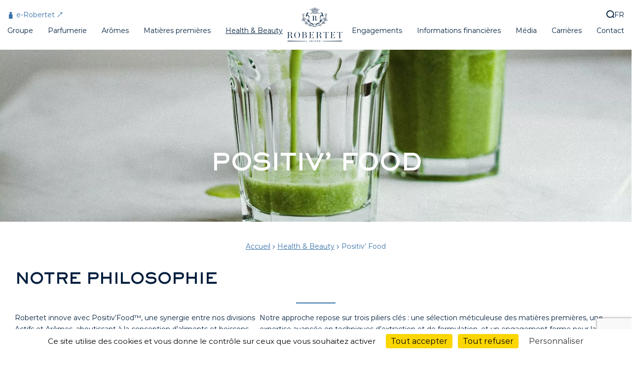

--- FILE ---
content_type: text/html; charset=UTF-8
request_url: https://www.robertet.com/health-beauty/positiv-food/
body_size: 20520
content:
<!DOCTYPE html>

<html lang="fr-FR" class="">

    <head>
        <meta name="viewport" content="width=device-width, initial-scale=1">

<link rel="profile" href="https://gmpg.org/xfn/11" />
<link rel="pingback" href="https://www.robertet.com/xmlrpc.php" />

<meta charset="UTF-8">
<title>Positiv&#039; Food - Robertet</title><link rel="preload" data-rocket-preload as="image" href="https://www.robertet.com/wp-content/uploads/2024/04/alex-lvrs-ZvC04d-xLw-unsplash-1.jpg" fetchpriority="high">

<meta name='robots' content='index, follow, max-image-preview:large, max-snippet:-1, max-video-preview:-1' />
	<style>img:is([sizes="auto" i], [sizes^="auto," i]) { contain-intrinsic-size: 3000px 1500px }</style>
	<link rel="alternate" href="https://www.robertet.com/health-beauty/positiv-food/" hreflang="fr" />
<link rel="alternate" href="https://www.robertet.com/en/health-beauty-2/positiv-food/" hreflang="en" />

	<!-- This site is optimized with the Yoast SEO plugin v25.1 - https://yoast.com/wordpress/plugins/seo/ -->
	<link rel="canonical" href="https://www.robertet.com/health-beauty/positiv-food/" />
	<meta property="og:locale" content="fr_FR" />
	<meta property="og:locale:alternate" content="en_US" />
	<meta property="og:type" content="article" />
	<meta property="og:title" content="Positiv&#039; Food - Robertet" />
	<meta property="og:description" content="Notre Philosophie Robertet innove avec Positiv’Food™, une synergie entre nos divisions Actifs..." />
	<meta property="og:url" content="https://www.robertet.com/health-beauty/positiv-food/" />
	<meta property="og:site_name" content="Robertet" />
	<meta property="article:modified_time" content="2024-04-25T15:42:34+00:00" />
	<meta property="og:image" content="https://www.robertet.com/wp-content/uploads/2024/04/alex-lvrs-ZvC04d-xLw-unsplash-1.jpg" />
	<meta property="og:image:width" content="2500" />
	<meta property="og:image:height" content="1000" />
	<meta property="og:image:type" content="image/jpeg" />
	<meta name="twitter:card" content="summary_large_image" />
	<meta name="twitter:label1" content="Est. reading time" />
	<meta name="twitter:data1" content="4 minutes" />
	<script type="application/ld+json" class="yoast-schema-graph">{"@context":"https://schema.org","@graph":[{"@type":"WebPage","@id":"https://www.robertet.com/health-beauty/positiv-food/","url":"https://www.robertet.com/health-beauty/positiv-food/","name":"Positiv' Food - Robertet","isPartOf":{"@id":"https://www.robertet.com/#website"},"primaryImageOfPage":{"@id":"https://www.robertet.com/health-beauty/positiv-food/#primaryimage"},"image":{"@id":"https://www.robertet.com/health-beauty/positiv-food/#primaryimage"},"thumbnailUrl":"https://www.robertet.com/wp-content/uploads/2024/04/alex-lvrs-ZvC04d-xLw-unsplash-1.jpg","datePublished":"2024-04-03T13:14:09+00:00","dateModified":"2024-04-25T15:42:34+00:00","breadcrumb":{"@id":"https://www.robertet.com/health-beauty/positiv-food/#breadcrumb"},"inLanguage":"fr-FR","potentialAction":[{"@type":"ReadAction","target":["https://www.robertet.com/health-beauty/positiv-food/"]}]},{"@type":"ImageObject","inLanguage":"fr-FR","@id":"https://www.robertet.com/health-beauty/positiv-food/#primaryimage","url":"https://www.robertet.com/wp-content/uploads/2024/04/alex-lvrs-ZvC04d-xLw-unsplash-1.jpg","contentUrl":"https://www.robertet.com/wp-content/uploads/2024/04/alex-lvrs-ZvC04d-xLw-unsplash-1.jpg","width":2500,"height":1000},{"@type":"BreadcrumbList","@id":"https://www.robertet.com/health-beauty/positiv-food/#breadcrumb","itemListElement":[{"@type":"ListItem","position":1,"name":"Accueil","item":"https://www.robertet.com/"},{"@type":"ListItem","position":2,"name":"Health &#038; Beauty","item":"https://www.robertet.com/health-beauty/"},{"@type":"ListItem","position":3,"name":"Positiv&rsquo; Food"}]},{"@type":"WebSite","@id":"https://www.robertet.com/#website","url":"https://www.robertet.com/","name":"Robertet","description":"","potentialAction":[{"@type":"SearchAction","target":{"@type":"EntryPoint","urlTemplate":"https://www.robertet.com/?s={search_term_string}"},"query-input":{"@type":"PropertyValueSpecification","valueRequired":true,"valueName":"search_term_string"}}],"inLanguage":"fr-FR"}]}</script>
	<!-- / Yoast SEO plugin. -->



<link rel='stylesheet' id='wp-block-library-css' href='https://www.robertet.com/wp-includes/css/dist/block-library/style.min.css?ver=5ce4da0fdbc18876896e130fddbde961' type='text/css' media='all' />
<style id='global-styles-inline-css' type='text/css'>
:root{--wp--preset--aspect-ratio--square: 1;--wp--preset--aspect-ratio--4-3: 4/3;--wp--preset--aspect-ratio--3-4: 3/4;--wp--preset--aspect-ratio--3-2: 3/2;--wp--preset--aspect-ratio--2-3: 2/3;--wp--preset--aspect-ratio--16-9: 16/9;--wp--preset--aspect-ratio--9-16: 9/16;--wp--preset--color--black: #000000;--wp--preset--color--cyan-bluish-gray: #abb8c3;--wp--preset--color--white: #FFFFFF;--wp--preset--color--pale-pink: #f78da7;--wp--preset--color--vivid-red: #cf2e2e;--wp--preset--color--luminous-vivid-orange: #ff6900;--wp--preset--color--luminous-vivid-amber: #fcb900;--wp--preset--color--light-green-cyan: #7bdcb5;--wp--preset--color--vivid-green-cyan: #00d084;--wp--preset--color--pale-cyan-blue: #8ed1fc;--wp--preset--color--vivid-cyan-blue: #0693e3;--wp--preset--color--vivid-purple: #9b51e0;--wp--preset--color--blue-midnight: #011e3d;--wp--preset--color--blue-regal: #004070;--wp--preset--color--blue-astral: #3972a9;--wp--preset--color--blue-wedge: #5073a1;--wp--preset--color--blue-pegeon: #acc2db;--wp--preset--color--blue-french: #c8e8fe;--wp--preset--color--gray: #707070;--wp--preset--color--gray-alto: #dbdbdb;--wp--preset--color--gray-desert: #f2f2f1;--wp--preset--color--transparent: transparent;--wp--preset--gradient--vivid-cyan-blue-to-vivid-purple: linear-gradient(135deg,rgba(6,147,227,1) 0%,rgb(155,81,224) 100%);--wp--preset--gradient--light-green-cyan-to-vivid-green-cyan: linear-gradient(135deg,rgb(122,220,180) 0%,rgb(0,208,130) 100%);--wp--preset--gradient--luminous-vivid-amber-to-luminous-vivid-orange: linear-gradient(135deg,rgba(252,185,0,1) 0%,rgba(255,105,0,1) 100%);--wp--preset--gradient--luminous-vivid-orange-to-vivid-red: linear-gradient(135deg,rgba(255,105,0,1) 0%,rgb(207,46,46) 100%);--wp--preset--gradient--very-light-gray-to-cyan-bluish-gray: linear-gradient(135deg,rgb(238,238,238) 0%,rgb(169,184,195) 100%);--wp--preset--gradient--cool-to-warm-spectrum: linear-gradient(135deg,rgb(74,234,220) 0%,rgb(151,120,209) 20%,rgb(207,42,186) 40%,rgb(238,44,130) 60%,rgb(251,105,98) 80%,rgb(254,248,76) 100%);--wp--preset--gradient--blush-light-purple: linear-gradient(135deg,rgb(255,206,236) 0%,rgb(152,150,240) 100%);--wp--preset--gradient--blush-bordeaux: linear-gradient(135deg,rgb(254,205,165) 0%,rgb(254,45,45) 50%,rgb(107,0,62) 100%);--wp--preset--gradient--luminous-dusk: linear-gradient(135deg,rgb(255,203,112) 0%,rgb(199,81,192) 50%,rgb(65,88,208) 100%);--wp--preset--gradient--pale-ocean: linear-gradient(135deg,rgb(255,245,203) 0%,rgb(182,227,212) 50%,rgb(51,167,181) 100%);--wp--preset--gradient--electric-grass: linear-gradient(135deg,rgb(202,248,128) 0%,rgb(113,206,126) 100%);--wp--preset--gradient--midnight: linear-gradient(135deg,rgb(2,3,129) 0%,rgb(40,116,252) 100%);--wp--preset--gradient--light-orange-to-light-violet: linear-gradient(286deg, #F9EBF3 0%, #FCE4CD 100%);--wp--preset--gradient--light-orange-to-orange: linear-gradient(90deg, #FFDAB5 0%, #E9923E 100%);--wp--preset--gradient--gray-to-light-violet: linear-gradient(286deg, #F9EBF3 0%, #F7F7F7 100%);--wp--preset--gradient--dark-violet-to-violet: linear-gradient(107deg, #9D186B 0%, #D20B7B 100%);--wp--preset--font-size--small: 13px;--wp--preset--font-size--medium: 20px;--wp--preset--font-size--large: 36px;--wp--preset--font-size--x-large: 42px;--wp--preset--font-size--heading-1: inherit-1;--wp--preset--font-size--heading-2: inherit-2;--wp--preset--font-size--heading-3: inherit-3;--wp--preset--font-size--heading-4: inherit-4;--wp--preset--font-size--heading-5: inherit-5;--wp--preset--font-size--heading-6: inherit-6;--wp--preset--font-size--paragraph: inherit-paragraph;--wp--preset--font-family--montserrat: "montserrat", "Arial", "sans-serif";--wp--preset--font-family--sackers-gothic-std: "Sackers Gothic Std", "Arial", "sans-serif";--wp--preset--spacing--20: 0.44rem;--wp--preset--spacing--30: 0.67rem;--wp--preset--spacing--40: 1rem;--wp--preset--spacing--50: 1.5rem;--wp--preset--spacing--60: 2.25rem;--wp--preset--spacing--70: 3.38rem;--wp--preset--spacing--80: 5.06rem;--wp--preset--spacing--x-small: var(--wbq-spacing-x-small);--wp--preset--spacing--small: var(--wbq-spacing-small);--wp--preset--spacing--medium: var(--wbq-spacing-medium);--wp--preset--spacing--large: var(--wbq-spacing-large);--wp--preset--spacing--extra-large: var(--wbq-spacing-extra-large);--wp--preset--spacing--xx-large: var(--wbq-spacing-xx-large);--wp--preset--shadow--natural: 6px 6px 9px rgba(0, 0, 0, 0.2);--wp--preset--shadow--deep: 12px 12px 50px rgba(0, 0, 0, 0.4);--wp--preset--shadow--sharp: 6px 6px 0px rgba(0, 0, 0, 0.2);--wp--preset--shadow--outlined: 6px 6px 0px -3px rgba(255, 255, 255, 1), 6px 6px rgba(0, 0, 0, 1);--wp--preset--shadow--crisp: 6px 6px 0px rgba(0, 0, 0, 1);}:root { --wp--style--global--content-size: 1280px;--wp--style--global--wide-size: 1330px; }:where(body) { margin: 0; }.wp-site-blocks > .alignleft { float: left; margin-right: 2em; }.wp-site-blocks > .alignright { float: right; margin-left: 2em; }.wp-site-blocks > .aligncenter { justify-content: center; margin-left: auto; margin-right: auto; }:where(.wp-site-blocks) > * { margin-block-start: 24px; margin-block-end: 0; }:where(.wp-site-blocks) > :first-child { margin-block-start: 0; }:where(.wp-site-blocks) > :last-child { margin-block-end: 0; }:root { --wp--style--block-gap: 24px; }:root :where(.is-layout-flow) > :first-child{margin-block-start: 0;}:root :where(.is-layout-flow) > :last-child{margin-block-end: 0;}:root :where(.is-layout-flow) > *{margin-block-start: 24px;margin-block-end: 0;}:root :where(.is-layout-constrained) > :first-child{margin-block-start: 0;}:root :where(.is-layout-constrained) > :last-child{margin-block-end: 0;}:root :where(.is-layout-constrained) > *{margin-block-start: 24px;margin-block-end: 0;}:root :where(.is-layout-flex){gap: 24px;}:root :where(.is-layout-grid){gap: 24px;}.is-layout-flow > .alignleft{float: left;margin-inline-start: 0;margin-inline-end: 2em;}.is-layout-flow > .alignright{float: right;margin-inline-start: 2em;margin-inline-end: 0;}.is-layout-flow > .aligncenter{margin-left: auto !important;margin-right: auto !important;}.is-layout-constrained > .alignleft{float: left;margin-inline-start: 0;margin-inline-end: 2em;}.is-layout-constrained > .alignright{float: right;margin-inline-start: 2em;margin-inline-end: 0;}.is-layout-constrained > .aligncenter{margin-left: auto !important;margin-right: auto !important;}.is-layout-constrained > :where(:not(.alignleft):not(.alignright):not(.alignfull)){max-width: var(--wp--style--global--content-size);margin-left: auto !important;margin-right: auto !important;}.is-layout-constrained > .alignwide{max-width: var(--wp--style--global--wide-size);}body .is-layout-flex{display: flex;}.is-layout-flex{flex-wrap: wrap;align-items: center;}.is-layout-flex > :is(*, div){margin: 0;}body .is-layout-grid{display: grid;}.is-layout-grid > :is(*, div){margin: 0;}body{background-color: #FFFFFF;font-family: var(--wp--preset--font-family--raleway);font-size: 18px;line-height: 1.5;padding-top: 0px;padding-right: 0px;padding-bottom: 0px;padding-left: 0px;}a:where(:not(.wp-element-button)){text-decoration: underline;}:root :where(.wp-element-button, .wp-block-button__link){background-color: #32373c;border-width: 0;color: #fff;font-family: inherit;font-size: inherit;line-height: inherit;padding: calc(0.667em + 2px) calc(1.333em + 2px);text-decoration: none;}.has-black-color{color: var(--wp--preset--color--black) !important;}.has-cyan-bluish-gray-color{color: var(--wp--preset--color--cyan-bluish-gray) !important;}.has-white-color{color: var(--wp--preset--color--white) !important;}.has-pale-pink-color{color: var(--wp--preset--color--pale-pink) !important;}.has-vivid-red-color{color: var(--wp--preset--color--vivid-red) !important;}.has-luminous-vivid-orange-color{color: var(--wp--preset--color--luminous-vivid-orange) !important;}.has-luminous-vivid-amber-color{color: var(--wp--preset--color--luminous-vivid-amber) !important;}.has-light-green-cyan-color{color: var(--wp--preset--color--light-green-cyan) !important;}.has-vivid-green-cyan-color{color: var(--wp--preset--color--vivid-green-cyan) !important;}.has-pale-cyan-blue-color{color: var(--wp--preset--color--pale-cyan-blue) !important;}.has-vivid-cyan-blue-color{color: var(--wp--preset--color--vivid-cyan-blue) !important;}.has-vivid-purple-color{color: var(--wp--preset--color--vivid-purple) !important;}.has-blue-midnight-color{color: var(--wp--preset--color--blue-midnight) !important;}.has-blue-regal-color{color: var(--wp--preset--color--blue-regal) !important;}.has-blue-astral-color{color: var(--wp--preset--color--blue-astral) !important;}.has-blue-wedge-color{color: var(--wp--preset--color--blue-wedge) !important;}.has-blue-pegeon-color{color: var(--wp--preset--color--blue-pegeon) !important;}.has-blue-french-color{color: var(--wp--preset--color--blue-french) !important;}.has-gray-color{color: var(--wp--preset--color--gray) !important;}.has-gray-alto-color{color: var(--wp--preset--color--gray-alto) !important;}.has-gray-desert-color{color: var(--wp--preset--color--gray-desert) !important;}.has-transparent-color{color: var(--wp--preset--color--transparent) !important;}.has-black-background-color{background-color: var(--wp--preset--color--black) !important;}.has-cyan-bluish-gray-background-color{background-color: var(--wp--preset--color--cyan-bluish-gray) !important;}.has-white-background-color{background-color: var(--wp--preset--color--white) !important;}.has-pale-pink-background-color{background-color: var(--wp--preset--color--pale-pink) !important;}.has-vivid-red-background-color{background-color: var(--wp--preset--color--vivid-red) !important;}.has-luminous-vivid-orange-background-color{background-color: var(--wp--preset--color--luminous-vivid-orange) !important;}.has-luminous-vivid-amber-background-color{background-color: var(--wp--preset--color--luminous-vivid-amber) !important;}.has-light-green-cyan-background-color{background-color: var(--wp--preset--color--light-green-cyan) !important;}.has-vivid-green-cyan-background-color{background-color: var(--wp--preset--color--vivid-green-cyan) !important;}.has-pale-cyan-blue-background-color{background-color: var(--wp--preset--color--pale-cyan-blue) !important;}.has-vivid-cyan-blue-background-color{background-color: var(--wp--preset--color--vivid-cyan-blue) !important;}.has-vivid-purple-background-color{background-color: var(--wp--preset--color--vivid-purple) !important;}.has-blue-midnight-background-color{background-color: var(--wp--preset--color--blue-midnight) !important;}.has-blue-regal-background-color{background-color: var(--wp--preset--color--blue-regal) !important;}.has-blue-astral-background-color{background-color: var(--wp--preset--color--blue-astral) !important;}.has-blue-wedge-background-color{background-color: var(--wp--preset--color--blue-wedge) !important;}.has-blue-pegeon-background-color{background-color: var(--wp--preset--color--blue-pegeon) !important;}.has-blue-french-background-color{background-color: var(--wp--preset--color--blue-french) !important;}.has-gray-background-color{background-color: var(--wp--preset--color--gray) !important;}.has-gray-alto-background-color{background-color: var(--wp--preset--color--gray-alto) !important;}.has-gray-desert-background-color{background-color: var(--wp--preset--color--gray-desert) !important;}.has-transparent-background-color{background-color: var(--wp--preset--color--transparent) !important;}.has-black-border-color{border-color: var(--wp--preset--color--black) !important;}.has-cyan-bluish-gray-border-color{border-color: var(--wp--preset--color--cyan-bluish-gray) !important;}.has-white-border-color{border-color: var(--wp--preset--color--white) !important;}.has-pale-pink-border-color{border-color: var(--wp--preset--color--pale-pink) !important;}.has-vivid-red-border-color{border-color: var(--wp--preset--color--vivid-red) !important;}.has-luminous-vivid-orange-border-color{border-color: var(--wp--preset--color--luminous-vivid-orange) !important;}.has-luminous-vivid-amber-border-color{border-color: var(--wp--preset--color--luminous-vivid-amber) !important;}.has-light-green-cyan-border-color{border-color: var(--wp--preset--color--light-green-cyan) !important;}.has-vivid-green-cyan-border-color{border-color: var(--wp--preset--color--vivid-green-cyan) !important;}.has-pale-cyan-blue-border-color{border-color: var(--wp--preset--color--pale-cyan-blue) !important;}.has-vivid-cyan-blue-border-color{border-color: var(--wp--preset--color--vivid-cyan-blue) !important;}.has-vivid-purple-border-color{border-color: var(--wp--preset--color--vivid-purple) !important;}.has-blue-midnight-border-color{border-color: var(--wp--preset--color--blue-midnight) !important;}.has-blue-regal-border-color{border-color: var(--wp--preset--color--blue-regal) !important;}.has-blue-astral-border-color{border-color: var(--wp--preset--color--blue-astral) !important;}.has-blue-wedge-border-color{border-color: var(--wp--preset--color--blue-wedge) !important;}.has-blue-pegeon-border-color{border-color: var(--wp--preset--color--blue-pegeon) !important;}.has-blue-french-border-color{border-color: var(--wp--preset--color--blue-french) !important;}.has-gray-border-color{border-color: var(--wp--preset--color--gray) !important;}.has-gray-alto-border-color{border-color: var(--wp--preset--color--gray-alto) !important;}.has-gray-desert-border-color{border-color: var(--wp--preset--color--gray-desert) !important;}.has-transparent-border-color{border-color: var(--wp--preset--color--transparent) !important;}.has-vivid-cyan-blue-to-vivid-purple-gradient-background{background: var(--wp--preset--gradient--vivid-cyan-blue-to-vivid-purple) !important;}.has-light-green-cyan-to-vivid-green-cyan-gradient-background{background: var(--wp--preset--gradient--light-green-cyan-to-vivid-green-cyan) !important;}.has-luminous-vivid-amber-to-luminous-vivid-orange-gradient-background{background: var(--wp--preset--gradient--luminous-vivid-amber-to-luminous-vivid-orange) !important;}.has-luminous-vivid-orange-to-vivid-red-gradient-background{background: var(--wp--preset--gradient--luminous-vivid-orange-to-vivid-red) !important;}.has-very-light-gray-to-cyan-bluish-gray-gradient-background{background: var(--wp--preset--gradient--very-light-gray-to-cyan-bluish-gray) !important;}.has-cool-to-warm-spectrum-gradient-background{background: var(--wp--preset--gradient--cool-to-warm-spectrum) !important;}.has-blush-light-purple-gradient-background{background: var(--wp--preset--gradient--blush-light-purple) !important;}.has-blush-bordeaux-gradient-background{background: var(--wp--preset--gradient--blush-bordeaux) !important;}.has-luminous-dusk-gradient-background{background: var(--wp--preset--gradient--luminous-dusk) !important;}.has-pale-ocean-gradient-background{background: var(--wp--preset--gradient--pale-ocean) !important;}.has-electric-grass-gradient-background{background: var(--wp--preset--gradient--electric-grass) !important;}.has-midnight-gradient-background{background: var(--wp--preset--gradient--midnight) !important;}.has-light-orange-to-light-violet-gradient-background{background: var(--wp--preset--gradient--light-orange-to-light-violet) !important;}.has-light-orange-to-orange-gradient-background{background: var(--wp--preset--gradient--light-orange-to-orange) !important;}.has-gray-to-light-violet-gradient-background{background: var(--wp--preset--gradient--gray-to-light-violet) !important;}.has-dark-violet-to-violet-gradient-background{background: var(--wp--preset--gradient--dark-violet-to-violet) !important;}.has-small-font-size{font-size: var(--wp--preset--font-size--small) !important;}.has-medium-font-size{font-size: var(--wp--preset--font-size--medium) !important;}.has-large-font-size{font-size: var(--wp--preset--font-size--large) !important;}.has-x-large-font-size{font-size: var(--wp--preset--font-size--x-large) !important;}.has-heading-1-font-size{font-size: var(--wp--preset--font-size--heading-1) !important;}.has-heading-2-font-size{font-size: var(--wp--preset--font-size--heading-2) !important;}.has-heading-3-font-size{font-size: var(--wp--preset--font-size--heading-3) !important;}.has-heading-4-font-size{font-size: var(--wp--preset--font-size--heading-4) !important;}.has-heading-5-font-size{font-size: var(--wp--preset--font-size--heading-5) !important;}.has-heading-6-font-size{font-size: var(--wp--preset--font-size--heading-6) !important;}.has-paragraph-font-size{font-size: var(--wp--preset--font-size--paragraph) !important;}.has-montserrat-font-family{font-family: var(--wp--preset--font-family--montserrat) !important;}.has-sackers-gothic-std-font-family{font-family: var(--wp--preset--font-family--sackers-gothic-std) !important;}
:root :where(.wp-block-columns-is-layout-flow) > :first-child{margin-block-start: 0;}:root :where(.wp-block-columns-is-layout-flow) > :last-child{margin-block-end: 0;}:root :where(.wp-block-columns-is-layout-flow) > *{margin-block-start: var(--wbq-spacing-gap);margin-block-end: 0;}:root :where(.wp-block-columns-is-layout-constrained) > :first-child{margin-block-start: 0;}:root :where(.wp-block-columns-is-layout-constrained) > :last-child{margin-block-end: 0;}:root :where(.wp-block-columns-is-layout-constrained) > *{margin-block-start: var(--wbq-spacing-gap);margin-block-end: 0;}:root :where(.wp-block-columns-is-layout-flex){gap: var(--wbq-spacing-gap);}:root :where(.wp-block-columns-is-layout-grid){gap: var(--wbq-spacing-gap);}
:root :where(.wp-block-pullquote){font-size: 1.5em;line-height: 1.6;}
:root :where(.wp-block-heading){font-family: var(--wp--preset--font-family--sackers-gothic-std);}
</style>
<link rel='stylesheet' id='nbcpf-intlTelInput-style-css' href='https://www.robertet.com/wp-content/plugins/country-phone-field-contact-form-7/assets/css/intlTelInput.min.css?ver=5ce4da0fdbc18876896e130fddbde961' type='text/css' media='all' />
<link rel='stylesheet' id='nbcpf-countryFlag-style-css' href='https://www.robertet.com/wp-content/plugins/country-phone-field-contact-form-7/assets/css/countrySelect.min.css?ver=5ce4da0fdbc18876896e130fddbde961' type='text/css' media='all' />
<link rel='stylesheet' id='main_css-css' href='https://www.robertet.com/wp-content/themes/webqam/dist/assets/main.css?ver=md5-c4f35b7817a38e149ccd68243da4da38' type='text/css' media='all' />
<script type="text/javascript" src="https://www.robertet.com/wp-includes/js/jquery/jquery.min.js?ver=3.7.1" id="jquery-core-js"></script>
<script type="text/javascript" src="https://www.robertet.com/wp-includes/js/jquery/jquery-migrate.min.js?ver=3.4.1" id="jquery-migrate-js"></script>
<link rel="https://api.w.org/" href="https://www.robertet.com/wp-json/" /><link rel="alternate" title="JSON" type="application/json" href="https://www.robertet.com/wp-json/wp/v2/pages/1949" /><link rel='shortlink' href='https://www.robertet.com/?p=1949' />
<link rel="alternate" title="oEmbed (JSON)" type="application/json+oembed" href="https://www.robertet.com/wp-json/oembed/1.0/embed?url=https%3A%2F%2Fwww.robertet.com%2Fhealth-beauty%2Fpositiv-food%2F" />
<link rel="alternate" title="oEmbed (XML)" type="text/xml+oembed" href="https://www.robertet.com/wp-json/oembed/1.0/embed?url=https%3A%2F%2Fwww.robertet.com%2Fhealth-beauty%2Fpositiv-food%2F&#038;format=xml" />
<link rel="preload" href="/wp-content/themes/webqam/dist/assets/main.css?ver=1.0.0" as="style" type="text/css" crossorigin="anonymous"><link rel="preload" href="/wp-content/themes/webqam/dist/assets/main.js?ver=1.0.0" as="script" type="application/javascript" crossorigin="anonymous"><link rel="preload" href="/wp-content/themes/webqam/dist/assets/SackersGothicStd-Heavy.woff2" as="font" type="font/woff2" crossorigin="anonymous"><link rel="preload" href="/wp-content/themes/webqam/dist/assets/SackersGothicStd-Medium.woff2" as="font" type="font/woff2" crossorigin="anonymous"><link rel="preload" href="/wp-content/themes/webqam/dist/assets/SackersGothicStd-Light.woff2" as="font" type="font/woff2" crossorigin="anonymous"><link rel="preload" href="/wp-content/themes/webqam/dist/assets/Montserrat-Thin.woff2" as="font" type="font/woff2" crossorigin="anonymous"><link rel="preload" href="/wp-content/themes/webqam/dist/assets/Montserrat-ExtraLight.woff2" as="font" type="font/woff2" crossorigin="anonymous"><link rel="preload" href="/wp-content/themes/webqam/dist/assets/Montserrat-Light.woff2" as="font" type="font/woff2" crossorigin="anonymous"><link rel="preload" href="/wp-content/themes/webqam/dist/assets/Montserrat-SemiBold.woff2" as="font" type="font/woff2" crossorigin="anonymous"><link rel="preload" href="/wp-content/themes/webqam/dist/assets/Montserrat-Regular.woff2" as="font" type="font/woff2" crossorigin="anonymous"><link rel="preload" href="/wp-content/themes/webqam/dist/assets/Montserrat-Medium.woff2" as="font" type="font/woff2" crossorigin="anonymous"><link rel="preload" href="/wp-content/themes/webqam/dist/assets/Montserrat-Bold.woff2" as="font" type="font/woff2" crossorigin="anonymous"><link rel="preload" href="/wp-content/themes/webqam/dist/assets/Montserrat-ExtraBold.woff2" as="font" type="font/woff2" crossorigin="anonymous"><link rel="preload" href="/wp-content/themes/webqam/dist/assets/Montserrat-Black.woff2" as="font" type="font/woff2" crossorigin="anonymous">            <script src="https://cdnjs.cloudflare.com/ajax/libs/tarteaucitronjs/1.22.0/tarteaucitron.js"></script>
            <script type="text/javascript">
                tarteaucitron.init({
                    "privacyUrl": "", /* Privacy policy url */
                    "hashtag": "#tarteaucitron", /* Open the panel with this hashtag */
                    "cookieName": "tartaucitron", /* Cookie name */
                    "orientation": "bottom", /* Banner position (top - bottom) */
                    "showAlertSmall": true, /* Show the small banner on bottom right */
                    "cookieslist": false, /* Show the cookie list */
                    "adblocker": false, /* Show a Warning if an adblocker is detected */
                    "AcceptAllCta": true, /* Show the accept all button when highPrivacy on */
                    "highPrivacy": true, /* Disable auto consent */
                    "handleBrowserDNTRequest": false, /* If Do Not Track == 1, accept all */
                    "removeCredit": false, /* Remove credit link */
                    "moreInfoLink": false, /* Show more info link */
                    "googleConsentMode": true, /* Enable Google Consent Mode v2 for Google ads & GA4 */
                    "bingConsentMode": true, /* Activer le Bing Consent Mode pour Clarity & Bing Ads */
                    "softConsentMode": false, /* Soft consent mode (le consentement est requis pour charger les tags) */
                    "dataLayer": false, /* Envoyer un événement dans dataLayer avec le statut des services */
                    "serverSide": false, /* Server side seulement, les tags ne sont pas chargé côté client */
                });

                tarteaucitron.user.googleadsId = 'AW-357298892';
                (tarteaucitron.job = tarteaucitron.job || []).push('googleads');

                (tarteaucitron.job = tarteaucitron.job || []).push('gcmadstorage');
                (tarteaucitron.job = tarteaucitron.job || []).push('gcmanalyticsstorage');
                (tarteaucitron.job = tarteaucitron.job || []).push('gcmfunctionality');
                (tarteaucitron.job = tarteaucitron.job || []).push('gcmpersonalization');
                (tarteaucitron.job = tarteaucitron.job || []).push('gcmadsuserdata');
                (tarteaucitron.job = tarteaucitron.job || []).push('gcmsecurity');
            </script>
            <link rel="icon" href="https://www.robertet.com/wp-content/uploads/2024/02/cropped-apple-icon-144x144-1-32x32.png" sizes="32x32" />
<link rel="icon" href="https://www.robertet.com/wp-content/uploads/2024/02/cropped-apple-icon-144x144-1-192x192.png" sizes="192x192" />
<link rel="apple-touch-icon" href="https://www.robertet.com/wp-content/uploads/2024/02/cropped-apple-icon-144x144-1-180x180.png" />
<meta name="msapplication-TileImage" content="https://www.robertet.com/wp-content/uploads/2024/02/cropped-apple-icon-144x144-1-270x270.png" />

<link rel="apple-touch-icon" sizes="180x180"
      href="/wp-content/themes/webqam/assets/images/favicon/apple-touch-icon.png">
<link rel="icon" type="image/png" sizes="32x32"
      href="/wp-content/themes/webqam/assets/images/favicon/favicon-32x32.png">
<link rel="icon" type="image/png" sizes="16x16"
      href="/wp-content/themes/webqam/assets/images/favicon/favicon-16x16.png">
<link rel="shortcut icon" href="/wp-content/themes/webqam/assets/images/favicon/favicon.ico">
<link rel="manifest" href="/wp-content/themes/webqam/assets/images/favicon/site.webmanifest">
<meta name="apple-mobile-web-app-title" content="Robertet">
<meta name="application-name" content="Robertet">
<meta name="msapplication-TileColor" content="#000000">
<meta name="msapplication-TileImage" content="/wp-content/themes/webqam/assets/images/favicon/mstile-144x144.png">
<meta name="theme-color" content="#000000">    <style id="rocket-lazyrender-inline-css">[data-wpr-lazyrender] {content-visibility: auto;}</style></head>

    <body class="wp-singular page-template-default page page-id-1949 page-child parent-pageid-1825 wp-embed-responsive wp-theme-webqam">

        
<header  class="site-header site-header--not-single-post site-header--not-search-page  site-header--transparent">
    <div  class="site-header__top-header">
        <div  class="site-header__mobile">
            <div class="site-header__wrapper-burger">
                
<a href="#" class="burger  site-header__burger">
    <div class="burger__bar"></div>
    <div class="burger__bar"></div>
    <div class="burger__bar"></div>
</a>
            </div>
            
<a class="site-logo  site-header__logo" href="https://www.robertet.com/" aria-label="Robertet - Grasse">
    

    <img
            class="image  site-logo__image--large site-logo__image"
            src="https://www.robertet.com/wp-content/uploads/2024/02/Logo_Robertet.svg"
            alt="Logo"
            width="113"
            height="70"
    />


    <img
            class="image  site-logo__image"
            src="https://www.robertet.com/wp-content/uploads/2024/02/Groupe-11.svg"
            alt="Logo mini"
            width="54"
            height="39"
    />
</a>
            <div class="site-header__right-elements">

                <div class="site-header__return"><span class='icon icon--arrow-back'></div>
                <div class="site-header__search">
                    <a href="https://www.robertet.com/?s=">
    <i class="icon icon--search"></i>
</a>
                </div>
            </div>

        </div>
        <div  class="site-header__desktop">
            <div class="site-header__primary-nav">
                <div class="site-header__nav site-header__nav--left">
                    <nav id="main-nav-left" class="site-nav-menu--main-nav-left main-nav-left__wrapper" aria-label="Main side navigation"><ul id="menu-menu-gauche-fr" class="main-nav-left"><li id="menu-item-32" class="menu-item menu-item-type-custom menu-item-object-custom menu-item-has-children menu-item-32 menu-item-depth-0 main-nav-left__menu-item"><a href="https://www.robertet.com/groupe-robertet/" class="menu-item-link main-nav-left__menu-item-link"><span class="menu-item-link__content"><span class="menu-item-link__text-wrapper" ><span class="menu-item-link__title">Groupe</span></span></span></a>
<div class="sub-menu-wrapper"><div class="sub-menu-wrapper__container"><div class="sub-menu-wrapper__wrapper-list"><ul class="sub-menu menu-depth-1">
	<li id="menu-item-7490" class="menu-item menu-item-type-post_type menu-item-object-page menu-item-7490 menu-item-depth-1 main-nav-left__menu-item"><a class='menu-item-parent' href='https://www.robertet.com/groupe-robertet/'><span class="menu-item-link__image-wrapper"><img class="menu-item-link__image" src="https://www.robertet.com/wp-content/uploads/2024/04/Design-sans-titre-4.jpg" alt="" width="1920" height="846" loading="lazy" /></span><div class='menu-item-parent__content'>Groupe<span class='menu-item-parent__icon icon icon--arrow'></span></div></a><a href="https://www.robertet.com/groupe/notre-histoire/" class="menu-item-link main-nav-left__menu-item-link"><span class="menu-item-link__content"><span class="menu-item-link__text-wrapper" ><span class="menu-item-link__title">Histoire</span></span></span></a></li>
	<li id="menu-item-3894" class="menu-item menu-item-type-post_type menu-item-object-page menu-item-3894 menu-item-depth-1 main-nav-left__menu-item"><a href="https://www.robertet.com/groupe/futuring-naturals/" class="menu-item-link main-nav-left__menu-item-link"><span class="menu-item-link__content"><span class="menu-item-link__text-wrapper" ><span class="menu-item-link__title">Raison d'être</span></span></span></a></li>
	<li id="menu-item-3895" class="menu-item menu-item-type-post_type menu-item-object-page menu-item-3895 menu-item-depth-1 main-nav-left__menu-item"><a href="https://www.robertet.com/groupe/gouvernance/" class="menu-item-link main-nav-left__menu-item-link"><span class="menu-item-link__content"><span class="menu-item-link__text-wrapper" ><span class="menu-item-link__title">Gouvernance</span></span></span></a></li>
	<li id="menu-item-1592" class="menu-item menu-item-type-post_type menu-item-object-page menu-item-1592 menu-item-depth-1 main-nav-left__menu-item"><a href="https://www.robertet.com/groupe/industrie/" class="menu-item-link main-nav-left__menu-item-link"><span class="menu-item-link__content"><span class="menu-item-link__text-wrapper" ><span class="menu-item-link__title">Industrie</span></span></span></a></li>
	<li id="menu-item-1193" class="menu-item menu-item-type-post_type menu-item-object-page menu-item-1193 menu-item-depth-1 main-nav-left__menu-item"><a href="https://www.robertet.com/groupe/innovation/" class="menu-item-link main-nav-left__menu-item-link"><span class="menu-item-link__content"><span class="menu-item-link__text-wrapper" ><span class="menu-item-link__title">Innovation</span></span></span></a></li>
	<li id="menu-item-77615" class="menu-item menu-item-type-post_type menu-item-object-page menu-item-77615 menu-item-depth-1 main-nav-left__menu-item"><a href="https://www.robertet.com/groupe/acquisitions/" class="menu-item-link main-nav-left__menu-item-link"><span class="menu-item-link__content"><span class="menu-item-link__text-wrapper" ><span class="menu-item-link__title">Acquisitions</span></span></span></a></li>
	<li id="menu-item-4411" class="menu-item menu-item-type-post_type menu-item-object-page menu-item-4411 menu-item-depth-1 main-nav-left__menu-item"><a href="https://www.robertet.com/groupe/nos-localisations/" class="menu-item-link main-nav-left__menu-item-link"><span class="menu-item-link__content"><span class="menu-item-link__text-wrapper" ><span class="menu-item-link__title">Localisations</span></span></span></a></li>
</ul></div></div></div>
</li>
<li id="menu-item-1589" class="menu-item menu-item-type-post_type menu-item-object-page menu-item-has-children menu-item-1589 menu-item-depth-0 main-nav-left__menu-item"><a href="https://www.robertet.com/parfumerie/" class="menu-item-link main-nav-left__menu-item-link"><span class="menu-item-link__content"><span class="menu-item-link__text-wrapper" ><span class="menu-item-link__title">Parfumerie</span></span></span></a>
<div class="sub-menu-wrapper"><div class="sub-menu-wrapper__container"><div class="sub-menu-wrapper__wrapper-list"><ul class="sub-menu menu-depth-1">
	<li id="menu-item-8450" class="menu-item menu-item-type-post_type menu-item-object-page menu-item-8450 menu-item-depth-1 main-nav-left__menu-item"><a class='menu-item-parent' href='https://www.robertet.com/parfumerie/'><span class="menu-item-link__image-wrapper"><img class="menu-item-link__image" src="https://www.robertet.com/wp-content/uploads/2024/03/Robertet-2024-Rose-neutre1.jpg" alt="" width="2500" height="1491" loading="lazy" /></span><div class='menu-item-parent__content'>Parfumerie<span class='menu-item-parent__icon icon icon--arrow'></span></div></a><a href="https://www.robertet.com/parfumerie/signature-creative-2/" class="menu-item-link main-nav-left__menu-item-link"><span class="menu-item-link__content"><span class="menu-item-link__text-wrapper" ><span class="menu-item-link__title">Signature créative</span></span></span></a></li>
	<li id="menu-item-3673" class="menu-item menu-item-type-post_type menu-item-object-page menu-item-3673 menu-item-depth-1 main-nav-left__menu-item"><a href="https://www.robertet.com/parfumerie/au-dela-du-parfum/" class="menu-item-link main-nav-left__menu-item-link"><span class="menu-item-link__content"><span class="menu-item-link__text-wrapper" ><span class="menu-item-link__title">Au-delà du parfum</span></span></span></a></li>
	<li id="menu-item-3674" class="menu-item menu-item-type-post_type menu-item-object-page menu-item-3674 menu-item-depth-1 main-nav-left__menu-item"><a href="https://www.robertet.com/parfumerie/conscience-naturelle/" class="menu-item-link main-nav-left__menu-item-link"><span class="menu-item-link__content"><span class="menu-item-link__text-wrapper" ><span class="menu-item-link__title">Naturels durables</span></span></span></a></li>
	<li id="menu-item-1591" class="menu-item menu-item-type-post_type menu-item-object-page menu-item-1591 menu-item-depth-1 main-nav-left__menu-item"><a href="https://www.robertet.com/groupe/creations-sur-mesure/" class="menu-item-link main-nav-left__menu-item-link"><span class="menu-item-link__content"><span class="menu-item-link__text-wrapper" ><span class="menu-item-link__title">Création sur-mesure</span></span></span></a></li>
</ul></div></div></div>
</li>
<li id="menu-item-1590" class="menu-item menu-item-type-post_type menu-item-object-page menu-item-has-children menu-item-1590 menu-item-depth-0 main-nav-left__menu-item"><a href="https://www.robertet.com/aromes/" class="menu-item-link main-nav-left__menu-item-link"><span class="menu-item-link__content"><span class="menu-item-link__text-wrapper" ><span class="menu-item-link__title">Arômes</span></span></span></a>
<div class="sub-menu-wrapper"><div class="sub-menu-wrapper__container"><div class="sub-menu-wrapper__wrapper-list"><ul class="sub-menu menu-depth-1">
	<li id="menu-item-3696" class="menu-item menu-item-type-post_type menu-item-object-page menu-item-3696 menu-item-depth-1 main-nav-left__menu-item"><a class='menu-item-parent' href='https://www.robertet.com/aromes/'><span class="menu-item-link__image-wrapper"><img class="menu-item-link__image" src="https://www.robertet.com/wp-content/uploads/2024/03/Robertet-2024-vanille-neutre-1-scaled-e1712129791366.jpg" alt="" width="1506" height="2048" loading="lazy" /></span><div class='menu-item-parent__content'>Arômes<span class='menu-item-parent__icon icon icon--arrow'></span></div></a><a href="https://www.robertet.com/aromes/meilleure-nutrition/" class="menu-item-link main-nav-left__menu-item-link"><span class="menu-item-link__content"><span class="menu-item-link__text-wrapper" ><span class="menu-item-link__title">Meilleure nutrition</span></span></span></a></li>
	<li id="menu-item-3708" class="menu-item menu-item-type-post_type menu-item-object-page menu-item-3708 menu-item-depth-1 main-nav-left__menu-item"><a href="https://www.robertet.com/aromes/experience-consommateur/" class="menu-item-link main-nav-left__menu-item-link"><span class="menu-item-link__content"><span class="menu-item-link__text-wrapper" ><span class="menu-item-link__title">Expérience consommateur</span></span></span></a></li>
	<li id="menu-item-3716" class="menu-item menu-item-type-post_type menu-item-object-page menu-item-3716 menu-item-depth-1 main-nav-left__menu-item"><a href="https://www.robertet.com/aromes/solutions-naturelles/" class="menu-item-link main-nav-left__menu-item-link"><span class="menu-item-link__content"><span class="menu-item-link__text-wrapper" ><span class="menu-item-link__title">Solutions naturelles</span></span></span></a></li>
</ul></div></div></div>
</li>
<li id="menu-item-755" class="menu-item menu-item-type-post_type menu-item-object-page menu-item-has-children menu-item-755 menu-item-depth-0 main-nav-left__menu-item"><a href="https://www.robertet.com/matieres-premieres-naturelles/" class="menu-item-link main-nav-left__menu-item-link"><span class="menu-item-link__content"><span class="menu-item-link__text-wrapper" ><span class="menu-item-link__title">Matières premières</span></span></span></a>
<div class="sub-menu-wrapper"><div class="sub-menu-wrapper__container"><div class="sub-menu-wrapper__wrapper-list"><ul class="sub-menu menu-depth-1">
	<li id="menu-item-3224" class="menu-item menu-item-type-post_type menu-item-object-page menu-item-3224 menu-item-depth-1 main-nav-left__menu-item"><a class='menu-item-parent' href='https://www.robertet.com/matieres-premieres-naturelles/'><span class="menu-item-link__image-wrapper"><img class="menu-item-link__image" src="https://www.robertet.com/wp-content/uploads/2024/03/img_Menu_MP.png" alt="" width="680" height="352" loading="lazy" /></span><div class='menu-item-parent__content'>Matières premières<span class='menu-item-parent__icon icon icon--arrow'></span></div></a><a href="https://www.robertet.com/matieres-premieres-naturelles/sourcing-durable/" class="menu-item-link main-nav-left__menu-item-link"><span class="menu-item-link__content"><span class="menu-item-link__text-wrapper" ><span class="menu-item-link__title">Sourcing durable</span></span></span></a></li>
	<li id="menu-item-759" class="menu-item menu-item-type-post_type menu-item-object-page menu-item-759 menu-item-depth-1 main-nav-left__menu-item"><a href="https://www.robertet.com/matieres-premieres-naturelles/nos-matieres-premieres/" class="menu-item-link main-nav-left__menu-item-link"><span class="menu-item-link__content"><span class="menu-item-link__text-wrapper" ><span class="menu-item-link__title">Carte des matières premières</span></span></span></a></li>
	<li id="menu-item-3893" class="menu-item menu-item-type-post_type menu-item-object-page menu-item-3893 menu-item-depth-1 main-nav-left__menu-item"><a href="https://www.robertet.com/matieres-premieres-naturelles/presentation-e-robertet/" class="menu-item-link main-nav-left__menu-item-link"><span class="menu-item-link__content"><span class="menu-item-link__text-wrapper" ><span class="menu-item-link__title">Présentation e-robertet</span></span></span></a></li>
</ul></div></div></div>
</li>
<li id="menu-item-1975" class="menu-item menu-item-type-post_type menu-item-object-page current-page-ancestor current-menu-ancestor current-menu-parent current-page-parent current_page_parent current_page_ancestor menu-item-has-children menu-item-1975 menu-item-depth-0 main-nav-left__menu-item"><a href="https://www.robertet.com/health-beauty/" class="menu-item-link main-nav-left__menu-item-link"><span class="menu-item-link__content"><span class="menu-item-link__text-wrapper" ><span class="menu-item-link__title">Health &#038; Beauty</span></span></span></a>
<div class="sub-menu-wrapper"><div class="sub-menu-wrapper__container"><div class="sub-menu-wrapper__wrapper-list"><ul class="sub-menu menu-depth-1">
	<li id="menu-item-1979" class="menu-item menu-item-type-post_type menu-item-object-page menu-item-1979 menu-item-depth-1 main-nav-left__menu-item"><a class='menu-item-parent' href='https://www.robertet.com/health-beauty/'><span class="menu-item-link__image-wrapper"><img class="menu-item-link__image" src="https://www.robertet.com/wp-content/uploads/2024/04/Robertet-2024-Le-Millet-081-1.png" alt="" width="1600" height="660" loading="lazy" /></span><div class='menu-item-parent__content'>Health &#038; Beauty<span class='menu-item-parent__icon icon icon--arrow'></span></div></a><a href="https://www.robertet.com/health-beauty/sante/" class="menu-item-link main-nav-left__menu-item-link"><span class="menu-item-link__content"><span class="menu-item-link__text-wrapper" ><span class="menu-item-link__title">Santé</span></span></span></a></li>
	<li id="menu-item-1978" class="menu-item menu-item-type-post_type menu-item-object-page menu-item-1978 menu-item-depth-1 main-nav-left__menu-item"><a href="https://www.robertet.com/health-beauty/nutricosmetique/" class="menu-item-link main-nav-left__menu-item-link"><span class="menu-item-link__content"><span class="menu-item-link__text-wrapper" ><span class="menu-item-link__title">Nutricosmétique</span></span></span></a></li>
	<li id="menu-item-1977" class="menu-item menu-item-type-post_type menu-item-object-page menu-item-1977 menu-item-depth-1 main-nav-left__menu-item"><a href="https://www.robertet.com/health-beauty/cosmetique-topique/" class="menu-item-link main-nav-left__menu-item-link"><span class="menu-item-link__content"><span class="menu-item-link__text-wrapper" ><span class="menu-item-link__title">Cosmétique topique</span></span></span></a></li>
	<li id="menu-item-1976" class="menu-item menu-item-type-post_type menu-item-object-page current-menu-item page_item page-item-1949 current_page_item menu-item-1976 menu-item-depth-1 main-nav-left__menu-item"><a href="https://www.robertet.com/health-beauty/positiv-food/" aria-current="page" class="menu-item-link main-nav-left__menu-item-link"><span class="menu-item-link__content"><span class="menu-item-link__text-wrapper" ><span class="menu-item-link__title">Positiv’ Food</span></span></span></a></li>
</ul></div></div></div>
</li>
</ul></nav>                </div>
                
<a class="site-logo  site-header__logo-nav-desktop" href="https://www.robertet.com/" aria-label="Robertet - Grasse">
    

    <img
            class="image  site-logo__image--large site-logo__image"
            src="https://www.robertet.com/wp-content/uploads/2024/02/Logo_Robertet.svg"
            alt="Logo"
            width="113"
            height="70"
    />


    <img
            class="image  site-logo__image"
            src="https://www.robertet.com/wp-content/uploads/2024/02/Groupe-11.svg"
            alt="Logo mini"
            width="54"
            height="39"
    />
</a>
                <div class="site-header__nav site-header__nav--right">
                    <nav id="main-nav-right" class="site-nav-menu--main-nav-right main-nav-right__wrapper" aria-label="Main side navigation"><ul id="menu-menu-droite-fr" class="main-nav-right"><li id="menu-item-2064" class="menu-item menu-item-type-post_type menu-item-object-page menu-item-2064 menu-item-depth-0 main-nav-right__menu-item"><a href="https://www.robertet.com/nos-engagements/" class="menu-item-link main-nav-right__menu-item-link"><span class="menu-item-link__content"><span class="menu-item-link__text-wrapper" ><span class="menu-item-link__title">Engagements</span></span></span></a></li>
<li id="menu-item-37" class="menu-item menu-item-type-custom menu-item-object-custom menu-item-has-children menu-item-37 menu-item-depth-0 main-nav-right__menu-item"><a href="/investisseurs/" class="menu-item-link main-nav-right__menu-item-link"><span class="menu-item-link__content"><span class="menu-item-link__text-wrapper" ><span class="menu-item-link__title">Informations financières</span></span></span></a>
<div class="sub-menu-wrapper"><div class="sub-menu-wrapper__container"><div class="sub-menu-wrapper__wrapper-list"><ul class="sub-menu menu-depth-1">
	<li id="menu-item-778" class="menu-item menu-item-type-post_type menu-item-object-page menu-item-778 menu-item-depth-1 main-nav-right__menu-item"><a class='menu-item-parent' href='/investisseurs/'><span class="menu-item-link__image-wrapper"><img class="menu-item-link__image" src="https://www.robertet.com/wp-content/uploads/2024/05/Photo-nouvelle-gouvernance1-2.jpg" alt="" width="2000" height="1600" loading="lazy" /></span><div class='menu-item-parent__content'>Informations financières<span class='menu-item-parent__icon icon icon--arrow'></span></div></a><a href="https://www.robertet.com/informations-financieres/publications-financieres-reglementees/" class="menu-item-link main-nav-right__menu-item-link"><span class="menu-item-link__content"><span class="menu-item-link__text-wrapper" ><span class="menu-item-link__title">Publications financières réglementées</span></span></span></a></li>
	<li id="menu-item-110805" class="menu-item menu-item-type-custom menu-item-object-custom menu-item-110805 menu-item-depth-1 main-nav-right__menu-item"><a href="https://www.robertet.com/informations-financieres/publications-financieres-reglementees/#communiqus-" class="menu-item-link main-nav-right__menu-item-link"><span class="menu-item-link__content"><span class="menu-item-link__text-wrapper" ><span class="menu-item-link__title">Communiqués</span></span></span></a></li>
	<li id="menu-item-779" class="menu-item menu-item-type-custom menu-item-object-custom menu-item-779 menu-item-depth-1 main-nav-right__menu-item"><a href="https://www.robertet.com/gouvernance/" class="menu-item-link main-nav-right__menu-item-link"><span class="menu-item-link__content"><span class="menu-item-link__text-wrapper" ><span class="menu-item-link__title">Gouvernance</span></span></span></a></li>
</ul></div></div></div>
</li>
<li id="menu-item-1598" class="menu-item menu-item-type-post_type menu-item-object-page menu-item-has-children menu-item-1598 menu-item-depth-0 main-nav-right__menu-item"><a href="https://www.robertet.com/media/" class="menu-item-link main-nav-right__menu-item-link"><span class="menu-item-link__content"><span class="menu-item-link__text-wrapper" ><span class="menu-item-link__title">Média</span></span></span></a>
<div class="sub-menu-wrapper"><div class="sub-menu-wrapper__container"><div class="sub-menu-wrapper__wrapper-list"><ul class="sub-menu menu-depth-1">
	<li id="menu-item-7498" class="menu-item menu-item-type-post_type menu-item-object-page menu-item-7498 menu-item-depth-1 main-nav-right__menu-item"><a class='menu-item-parent' href='https://www.robertet.com/media/'><span class="menu-item-link__image-wrapper"><img class="menu-item-link__image" src="https://www.robertet.com/wp-content/uploads/2024/05/ROBERTET-fond-teams-3.jpg" alt="" width="1920" height="1080" loading="lazy" /></span><div class='menu-item-parent__content'>Média<span class='menu-item-parent__icon icon icon--arrow'></span></div></a><a href="https://www.robertet.com/toutes-nos-actualites/" class="menu-item-link main-nav-right__menu-item-link"><span class="menu-item-link__content"><span class="menu-item-link__text-wrapper" ><span class="menu-item-link__title">Actualités</span></span></span></a></li>
	<li id="menu-item-6988" class="menu-item menu-item-type-post_type menu-item-object-page menu-item-6988 menu-item-depth-1 main-nav-right__menu-item"><a href="https://www.robertet.com/kit-media/" class="menu-item-link main-nav-right__menu-item-link"><span class="menu-item-link__content"><span class="menu-item-link__text-wrapper" ><span class="menu-item-link__title">Kit média</span></span></span></a></li>
	<li id="menu-item-114336" class="menu-item menu-item-type-post_type menu-item-object-page menu-item-114336 menu-item-depth-1 main-nav-right__menu-item"><a href="https://www.robertet.com/reseaux-sociaux/" class="menu-item-link main-nav-right__menu-item-link"><span class="menu-item-link__content"><span class="menu-item-link__text-wrapper" ><span class="menu-item-link__title">Réseaux sociaux</span></span></span></a></li>
</ul></div></div></div>
</li>
<li id="menu-item-2935" class="menu-item menu-item-type-post_type menu-item-object-page menu-item-has-children menu-item-2935 menu-item-depth-0 main-nav-right__menu-item"><a href="https://www.robertet.com/carrieres/" class="menu-item-link main-nav-right__menu-item-link"><span class="menu-item-link__content"><span class="menu-item-link__text-wrapper" ><span class="menu-item-link__title">Carrières</span></span></span></a>
<div class="sub-menu-wrapper"><div class="sub-menu-wrapper__container"><div class="sub-menu-wrapper__wrapper-list"><ul class="sub-menu menu-depth-1">
	<li id="menu-item-7437" class="menu-item menu-item-type-post_type menu-item-object-page menu-item-7437 menu-item-depth-1 main-nav-right__menu-item"><a class='menu-item-parent' href='https://www.robertet.com/carrieres/'><span class="menu-item-link__image-wrapper"><img class="menu-item-link__image" src="https://www.robertet.com/wp-content/uploads/2024/04/Design-sans-titre-5.jpg" alt="" width="1920" height="791" loading="lazy" /></span><div class='menu-item-parent__content'>Carrières<span class='menu-item-parent__icon icon icon--arrow'></span></div></a><a href="https://www.robertet.com/carrieres/nos-offres-demplois/" class="menu-item-link main-nav-right__menu-item-link"><span class="menu-item-link__content"><span class="menu-item-link__text-wrapper" ><span class="menu-item-link__title">Offres d’emplois</span></span></span></a></li>
</ul></div></div></div>
</li>
<li id="menu-item-786" class="menu-item menu-item-type-post_type menu-item-object-page menu-item-786 menu-item-depth-0 main-nav-right__menu-item"><a href="https://www.robertet.com/nous-contacter/" class="menu-item-link main-nav-right__menu-item-link"><span class="menu-item-link__content"><span class="menu-item-link__text-wrapper" ><span class="menu-item-link__title">Contact</span></span></span></a></li>
</ul></nav>                </div>
            </div>
            <div class="site-header__secondary-nav">
                <div class="site-header__secondary-nav-left">
                                            
<a href="https://www.e-robertet.com/"
   class="link  site-header__top-link " rel="nofollow"   target="_blank" id=""
   aria-label="e-Robertet"
   >
    e-Robertet</a>
                                    </div>
                <div class="site-header__secondary-nav-right">
                    <div class="site-header__search">
                        <a href="https://www.robertet.com/?s=">
    <i class="icon icon--search"></i>
</a>
                    </div>

                    <div class="site-header__lang-switcher">
                        
            <div class="site-lang-switcher site-header__lang-switcher">
                                                <div class="site-lang-switcher__lang-switcher-label">
                        fr                    </div>
                
                                                <span class="site-lang-switcher__divider">/</span>
                    <div class="site-lang-switcher__lang-switcher-other">
                        <a href="https://www.robertet.com/en/health-beauty-2/positiv-food/" class="site-lang-switcher__link">
                            en                        </a>
                    </div>
                
            
                            
                                    <span class="site-lang-switcher__divider">/</span>
                    <div class="site-lang-switcher__lang-switcher-other">
                        <a href="https://www.robertet.cn" class="site-lang-switcher__link">
                            CN                        </a>
                    </div>
                                    </div>
    
                    </div>
                </div>

            </div>
        </div>

    </div>
</header>

        
<main  class="page-template single-page">

    
<section  class="page-header page-header--not-single-post page-header--not-search-page  single-page__page-header">
    <div  class="page-header__container-wrapper page-header__container-wrapper--small ">

        <div class="page-header__wrapper-title">
            
<h1 class="title  page-header__title">
Positiv&rsquo; Food</h1>
        </div>

                    

    <img fetchpriority="high"
            class="image  page-header__thumbnail"
            src="https://www.robertet.com/wp-content/uploads/2024/04/alex-lvrs-ZvC04d-xLw-unsplash-1.jpg"
            alt="Positiv&rsquo; Food"
            width=""
            height=""
    />
            </div>
            
<div
    class="site-breadcrumb page-header__site-breadcrumb"
    aria-label="Fil d&#039;Ariane de la page"
>
    <div class="site-breadcrumb__container"><span><span><a href="https://www.robertet.com/">Accueil</a></span> <span class="site-breadcrumb__separator"></span> <span><a href="https://www.robertet.com/health-beauty/">Health &#038; Beauty</a></span> <span class="site-breadcrumb__separator"></span> <span class="breadcrumb_last" aria-current="page">Positiv&rsquo; Food</span></span></div></div>
    </section>

    <div  class="single-page__container">

        
<div  class="wp-block-group alignfull is-style-with-wrapper-styles has-blue-midnight-color has-text-color has-link-color wp-elements-38a35dc13f0700013d205c8adf12eaf3 is-layout-constrained wp-container-core-group-is-layout-7de0abd6 wp-block-group-is-layout-constrained" style="margin-bottom:var(--wp--preset--spacing--medium)">
<h2 class="wp-block-heading has-text-align-center is-style-with-hr-styles has-blue-midnight-color has-text-color has-link-color wp-elements-ce7d156f8b49fdc6b45fa9bbb89c3140" style="text-transform:uppercase">Notre Philosophie</h2>



<div class="wp-block-columns is-layout-flex wp-container-core-columns-is-layout-28f84493 wp-block-columns-is-layout-flex">
<div class="wp-block-column is-layout-flow wp-block-column-is-layout-flow">
<p class="wp-block-paragraph has-blue-midnight-color has-text-color has-link-color wp-elements-66f957f312d58da89a31ecea3853dacc">Robertet innove avec Positiv’Food™, une synergie entre nos divisions Actifs et Arômes, aboutissant à la conception d&rsquo;aliments et boissons fonctionnels enrichis d&rsquo;ingrédients actifs soutenus par la science et d&rsquo;arômes naturels.</p>
</div>



<div class="wp-block-column is-layout-flow wp-block-column-is-layout-flow">
<p class="wp-block-paragraph has-text-align-left has-blue-midnight-color has-text-color has-link-color wp-elements-d5a4661de20e2012268e1ab36b88395e">Notre approche repose sur trois piliers clés : une sélection méticuleuse des matières premières, une expertise avancée en techniques d&rsquo;extraction et de formulation, et un engagement ferme pour la durabilité et l&rsquo;écologie. Ces principes reflètent notre dévouement à l&rsquo;innovation responsable et notre solide fondation scientifique.</p>
</div>
</div>
</div>



<div class="block-banner-picto block-banner-picto--image-mobile-pos-center block-banner-picto--has-no-picto alignfull"
     id="block_d3b82ecf1b42651ead0f7c5037f38c62"
>

    <picture>
        <source media="(min-width: 768px)"
                srcset="https://www.robertet.com/wp-content/uploads/2024/04/nadine-marfurt-DyEdTr9eqPo-unsplash-1-scaled.jpg">
        <img decoding="async" class="block-banner-picto__image"
             src="https://www.robertet.com/wp-content/uploads/2024/04/nadine-marfurt-DyEdTr9eqPo-unsplash-1-scaled.jpg"
        alt="">
    </picture>

    </div>



<div  class="wp-block-group alignfull is-style-with-wrapper-styles has-blue-midnight-background-color has-background is-layout-constrained wp-block-group-is-layout-constrained" style="padding-top:var(--wp--preset--spacing--medium);padding-bottom:var(--wp--preset--spacing--medium)">
<div class="wp-block-group alignwide is-style-default is-layout-constrained wp-block-group-is-layout-constrained" style="padding-top:0;padding-bottom:0">
<div class="wp-block-columns alignwide is-layout-flex wp-container-core-columns-is-layout-28f84493 wp-block-columns-is-layout-flex">
<div class="wp-block-column is-layout-flow wp-block-column-is-layout-flow">
<h2 class="wp-block-heading has-white-color has-text-color has-link-color wp-elements-1c9be42d7886bcd0aed24cfebee6bcdc" style="text-transform:uppercase">héritage méditerranéen</h2>
</div>



<div class="wp-block-column is-layout-flow wp-block-column-is-layout-flow">
<div class="wp-block-columns is-layout-flex wp-container-core-columns-is-layout-28f84493 wp-block-columns-is-layout-flex">
<div class="wp-block-column is-layout-flow wp-block-column-is-layout-flow">
<p class="wp-block-paragraph has-white-color has-text-color has-link-color wp-elements-aa41deed7fb4c1944fde6ff6b54f2e5e">Robertet célèbre la richesse du bassin méditerranéen, en s&rsquo;appuyant sur des partenariats solides avec les producteurs locaux pour garantir l&rsquo;excellence et l&rsquo;authenticité de nos ingrédients.</p>
</div>



<div class="wp-block-column is-layout-flow wp-block-column-is-layout-flow">
<p class="wp-block-paragraph has-white-color has-text-color has-link-color wp-elements-c420cd47187cc18ed04fe82513a4acdc">Notre approche responsable privilégie la durabilité et la traçabilité, assurant que chaque produit contribue à la vitalité de cet écosystème unique. Nous sommes dédiés à vous offrir des saveurs pures, dans le respect des traditions et de l&rsquo;environnement.</p>
</div>
</div>
</div>
</div>
</div>
</div>



<div class="block-content-media block-content-media--img-right block-content-media--normal block-content-media--video-size-default block-content-media--video-size-small alignfull"
     id="block_62623da590579dbf2ea9345f97929122"
>
    <div class="block-content-media__wrapper">
        <div class="block-content-media__grid">
                            <div class="block-content-media__image-wrapper">
                                            <img fetchpriority="high" decoding="async" width="800" height="800" src="https://www.robertet.com/wp-content/uploads/2024/04/Robertet-2024-Melisse024-V4-1-e1714058792729.png" class="block-content-media__image" alt="" srcset="https://www.robertet.com/wp-content/uploads/2024/04/Robertet-2024-Melisse024-V4-1-e1714058792729.png 800w, https://www.robertet.com/wp-content/uploads/2024/04/Robertet-2024-Melisse024-V4-1-e1714058792729-300x300.png 300w, https://www.robertet.com/wp-content/uploads/2024/04/Robertet-2024-Melisse024-V4-1-e1714058792729-150x150.png 150w, https://www.robertet.com/wp-content/uploads/2024/04/Robertet-2024-Melisse024-V4-1-e1714058792729-768x768.png 768w" sizes="(max-width: 800px) 100vw, 800px" />                                    </div>
            
            <div class="block-content-media__content-wrapper block-content-media__content-wrapper--normal "
                 style="background-color: #f2f2f1"
            >
                <div class="block-content-media__content-subwrapper">
                    

<h2 class="wp-block-heading has-blue-regal-color has-text-color has-link-color wp-elements-d92c4e9f6577e6ca61165411bf586325" style="margin-top:30px;margin-bottom:30px;text-transform:uppercase">Engagement Positiv&rsquo;food</h2>



<p class="wp-block-paragraph has-blue-midnight-color has-text-color has-link-color wp-elements-bec2aae61c9b58daa8d558f0194804ee" style="margin-top:0;margin-bottom:30px">Le Groupe Robertet mène une politique active visant à réduire son empreinte environnementale et à recycler les co-produits grâce à son programme de valorisation des ingrédients. L&rsquo;utilisation plus efficace des ressources, et en particulier la réutilisation des matières premières d&rsquo;origine végétale, représente l&rsquo;un des principaux axes de travail de nos équipes R&amp;D. La majorité de sous-produits constituent une réserve de matières premières pouvant être transformées en ingrédients actifs à plus forte valeur ajoutée. Nos extraits de Yerba Mate et de Mélisse illustrent parfaitement cette philosophie.</p>


                </div>
            </div>
        </div>
    </div>
</div>


<section  class="slider-content-media " id="block_416fe47aa30b21fa8674de5b299d044364">
    <div class="slider-content-media__container " >
        <div class="slider-content-media__swiper-container"  >
            <div  class="slider-content-media__swiper-wrapper swiper-wrapper">
                

<div class="slide-content-media  swiper-slide" >
        

<div class="block-content-media block-content-media--img-left block-content-media--normal block-content-media--video-size-default block-content-media--video-size-small "
     id="block_b38c7932acd87acd93ee16b5c7733977"
>
    <div class="block-content-media__wrapper">
        <div class="block-content-media__grid">
                            <div class="block-content-media__image-wrapper">
                                            <img decoding="async" width="1000" height="1000" src="https://www.robertet.com/wp-content/uploads/2024/04/sporlab-XiZ7pRvCzro-unsplash-1.jpg" class="block-content-media__image" alt="" srcset="https://www.robertet.com/wp-content/uploads/2024/04/sporlab-XiZ7pRvCzro-unsplash-1.jpg 1000w, https://www.robertet.com/wp-content/uploads/2024/04/sporlab-XiZ7pRvCzro-unsplash-1-300x300.jpg 300w, https://www.robertet.com/wp-content/uploads/2024/04/sporlab-XiZ7pRvCzro-unsplash-1-150x150.jpg 150w, https://www.robertet.com/wp-content/uploads/2024/04/sporlab-XiZ7pRvCzro-unsplash-1-768x768.jpg 768w" sizes="(max-width: 1000px) 100vw, 1000px" />                                    </div>
            
            <div class="block-content-media__content-wrapper block-content-media__content-wrapper--normal "
                 style="background-color: #FFFFFF"
            >
                <div class="block-content-media__content-subwrapper">
                    

<h2 class="wp-block-heading has-blue-regal-color has-text-color has-link-color has-sackers-gothic-std-font-family wp-elements-08ac70652dfef26bea0c1b6ac9cceabd" style="margin-top:0px;margin-bottom:0px;text-transform:uppercase">Boost</h2>



<p class="wp-block-paragraph has-blue-midnight-color has-text-color has-link-color wp-elements-50238dc8741850adb0714f551798d9fa" style="margin-top:30px;margin-bottom:30px">Optimiser la performance en augmentant l&rsquo;énergie et en stimulant la concentration est l&rsquo;une des priorités d&rsquo;un athlète. Courir plus vite, améliorer l&rsquo;efficacité, la force et l&rsquo;endurance nécessitent de l&rsquo;énergie et de la puissance mentale. Une alimentation adaptée incluant nos ingrédients actifs permet une performance optimale.</p>



<p class="wp-block-paragraph has-blue-midnight-color has-text-color has-link-color wp-elements-5d2edf544296cc4231e25f493b8cf4ae" style="margin-top:0px;margin-bottom:0px"><strong>Ingrédients</strong>: Cacao, Maté, Spiruline</p>


                </div>
            </div>
        </div>
    </div>
</div>

</div>


<div class="slide-content-media  swiper-slide" >
        

<div class="block-content-media block-content-media--img-left block-content-media--normal block-content-media--video-size-default block-content-media--video-size-small "
     id="block_e98017a6f283e59b07c436b360ee3c53"
>
    <div class="block-content-media__wrapper">
        <div class="block-content-media__grid">
                            <div class="block-content-media__image-wrapper">
                                            <img decoding="async" width="1000" height="1000" src="https://www.robertet.com/wp-content/uploads/2024/04/La-recuperation-etape-cle-de-lentrainement-pa0b0zw4th3764xc98tm37pl69q5i4kg7y0bbxc9c0.jpg" class="block-content-media__image" alt="" srcset="https://www.robertet.com/wp-content/uploads/2024/04/La-recuperation-etape-cle-de-lentrainement-pa0b0zw4th3764xc98tm37pl69q5i4kg7y0bbxc9c0.jpg 1000w, https://www.robertet.com/wp-content/uploads/2024/04/La-recuperation-etape-cle-de-lentrainement-pa0b0zw4th3764xc98tm37pl69q5i4kg7y0bbxc9c0-300x300.jpg 300w, https://www.robertet.com/wp-content/uploads/2024/04/La-recuperation-etape-cle-de-lentrainement-pa0b0zw4th3764xc98tm37pl69q5i4kg7y0bbxc9c0-150x150.jpg 150w, https://www.robertet.com/wp-content/uploads/2024/04/La-recuperation-etape-cle-de-lentrainement-pa0b0zw4th3764xc98tm37pl69q5i4kg7y0bbxc9c0-768x768.jpg 768w" sizes="(max-width: 1000px) 100vw, 1000px" />                                    </div>
            
            <div class="block-content-media__content-wrapper block-content-media__content-wrapper--normal "
                 style="background-color: #FFFFFF"
            >
                <div class="block-content-media__content-subwrapper">
                    

<h2 class="wp-block-heading has-blue-midnight-color has-text-color has-link-color has-sackers-gothic-std-font-family wp-elements-eb9f6b13b04bf77cd9237075d4e2e125" style="margin-top:0px;margin-bottom:0px;text-transform:uppercase">Récupération</h2>



<p class="wp-block-paragraph has-blue-midnight-color has-text-color has-link-color wp-elements-071045be90ec642ceac02d8877614984" style="margin-top:30px;margin-bottom:30px">Que vous soyez un sportif amateur ou chevronné, la récupération fait partie intégrante de l&rsquo;entraînement. Une bonne récupération conditionne la qualité de l&rsquo;exercice et améliore les performances tout en préservant la santé.</p>



<p class="wp-block-paragraph has-blue-midnight-color has-text-color has-link-color wp-elements-04b4dcd4181ba52b7f6dc7b6ffbcd1f7" style="margin-top:0px;margin-bottom:0px"><strong>Ingrédients</strong> : Melon, Cannabis, Curcuma</p>


                </div>
            </div>
        </div>
    </div>
</div>

</div>


<div class="slide-content-media  swiper-slide" >
        

<div class="block-content-media block-content-media--img-left block-content-media--normal block-content-media--video-size-default block-content-media--video-size-small "
     id="block_fa61bf649d4393f70d33938ad3f3c6a0"
>
    <div class="block-content-media__wrapper">
        <div class="block-content-media__grid">
                            <div class="block-content-media__image-wrapper">
                                            <img decoding="async" width="1000" height="1000" src="https://www.robertet.com/wp-content/uploads/2024/04/gabin-vallet-YxCrQm9XNgg-unsplash-2-1.jpg" class="block-content-media__image" alt="" srcset="https://www.robertet.com/wp-content/uploads/2024/04/gabin-vallet-YxCrQm9XNgg-unsplash-2-1.jpg 1000w, https://www.robertet.com/wp-content/uploads/2024/04/gabin-vallet-YxCrQm9XNgg-unsplash-2-1-300x300.jpg 300w, https://www.robertet.com/wp-content/uploads/2024/04/gabin-vallet-YxCrQm9XNgg-unsplash-2-1-150x150.jpg 150w, https://www.robertet.com/wp-content/uploads/2024/04/gabin-vallet-YxCrQm9XNgg-unsplash-2-1-768x768.jpg 768w" sizes="(max-width: 1000px) 100vw, 1000px" />                                    </div>
            
            <div class="block-content-media__content-wrapper block-content-media__content-wrapper--normal "
                 style="background-color: #FFFFFF"
            >
                <div class="block-content-media__content-subwrapper">
                    

<h2 class="wp-block-heading has-blue-midnight-color has-text-color has-link-color has-sackers-gothic-std-font-family wp-elements-b0a00d396f89b8be9d2982d982a29eca" style="margin-top:0px;margin-right:0;margin-bottom:0px;margin-left:0;text-transform:uppercase">Protection de la peau</h2>



<p class="wp-block-paragraph has-blue-midnight-color has-text-color has-link-color wp-elements-6a0eefe281a75aeaed08c98335daecea" style="margin-top:30px;margin-bottom:30px">Les UV, la pollution et le stress peuvent endommager votre peau lorsque vous pratiquez quotidiennement des sports de plein air. Une peau non protégée peut provoquer sécheresse, démangeaisons et rides. Les principales fonctions de nos ingrédients actifs sont de protéger la peau des agressions extérieures.</p>



<p class="wp-block-paragraph has-blue-midnight-color has-text-color has-link-color wp-elements-13ff29a7c22a3aab2724484be03fd436" style="margin-top:0px;margin-bottom:0px"><strong>Ingrédients </strong>: Melon, Olive, Blé</p>


                </div>
            </div>
        </div>
    </div>
</div>

</div>


<div class="slide-content-media  swiper-slide" >
        

<div class="block-content-media block-content-media--img-left block-content-media--normal block-content-media--video-size-default block-content-media--video-size-small "
     id="block_e38cf709399d45b210cf9e5833b77142"
>
    <div class="block-content-media__wrapper">
        <div class="block-content-media__grid">
                            <div class="block-content-media__image-wrapper">
                                            <img decoding="async" width="1000" height="1000" src="https://www.robertet.com/wp-content/uploads/2024/04/wesley-tingey-rtS8Fpb3rcI-unsplash-1-1.jpg" class="block-content-media__image" alt="" srcset="https://www.robertet.com/wp-content/uploads/2024/04/wesley-tingey-rtS8Fpb3rcI-unsplash-1-1.jpg 1000w, https://www.robertet.com/wp-content/uploads/2024/04/wesley-tingey-rtS8Fpb3rcI-unsplash-1-1-300x300.jpg 300w, https://www.robertet.com/wp-content/uploads/2024/04/wesley-tingey-rtS8Fpb3rcI-unsplash-1-1-150x150.jpg 150w, https://www.robertet.com/wp-content/uploads/2024/04/wesley-tingey-rtS8Fpb3rcI-unsplash-1-1-768x768.jpg 768w" sizes="(max-width: 1000px) 100vw, 1000px" />                                    </div>
            
            <div class="block-content-media__content-wrapper block-content-media__content-wrapper--normal "
                 style="background-color: #FFFFFF"
            >
                <div class="block-content-media__content-subwrapper">
                    

<h2 class="wp-block-heading has-blue-regal-color has-text-color has-link-color has-sackers-gothic-std-font-family wp-elements-17a2c1d8d1b00cf1d5568c06fff24dc4" style="margin-top:0px;margin-bottom:0px;text-transform:uppercase">Réduction du stress</h2>



<p class="wp-block-paragraph has-blue-midnight-color has-text-color has-link-color wp-elements-1a4467eb3acd971e86f1dbd560f544b0" style="margin-top:30px;margin-bottom:30px">Une bonne récupération et un bon sommeil aident à préparer le corps avant l&rsquo;activité physique. Nos extraits favorisent la relaxation, le bien-être physique et contribuent au maintien d&rsquo;un sommeil réparateur.</p>



<p class="wp-block-paragraph has-blue-midnight-color has-text-color has-link-color wp-elements-20b32ea181162e110b126032ab205110" style="margin-top:0px;margin-bottom:0px"><strong>Ingrédients : </strong>Melon, Cannabis, Mélisse</p>


                </div>
            </div>
        </div>
    </div>
</div>

</div>


<div class="slide-content-media  swiper-slide" >
        

<div class="block-content-media block-content-media--img-left block-content-media--normal block-content-media--video-size-default block-content-media--video-size-small "
     id="block_d5e33070878e48a544afb7ee3b3a254f"
>
    <div class="block-content-media__wrapper">
        <div class="block-content-media__grid">
                            <div class="block-content-media__image-wrapper">
                                            <img decoding="async" width="1000" height="1000" src="https://www.robertet.com/wp-content/uploads/2024/04/victor-freitas-WvDYdXDzkhs-unsplash-1-1.jpg" class="block-content-media__image" alt="" srcset="https://www.robertet.com/wp-content/uploads/2024/04/victor-freitas-WvDYdXDzkhs-unsplash-1-1.jpg 1000w, https://www.robertet.com/wp-content/uploads/2024/04/victor-freitas-WvDYdXDzkhs-unsplash-1-1-300x300.jpg 300w, https://www.robertet.com/wp-content/uploads/2024/04/victor-freitas-WvDYdXDzkhs-unsplash-1-1-150x150.jpg 150w, https://www.robertet.com/wp-content/uploads/2024/04/victor-freitas-WvDYdXDzkhs-unsplash-1-1-768x768.jpg 768w" sizes="(max-width: 1000px) 100vw, 1000px" />                                    </div>
            
            <div class="block-content-media__content-wrapper block-content-media__content-wrapper--normal "
                 style="background-color: #FFFFFF"
            >
                <div class="block-content-media__content-subwrapper">
                    

<h2 class="wp-block-heading has-blue-regal-color has-text-color has-link-color has-sackers-gothic-std-font-family wp-elements-258092b054ae1584b3eed5d6d4b0744f" style="margin-top:0px;margin-bottom:0px;text-transform:uppercase">immunité</h2>



<p class="wp-block-paragraph has-blue-midnight-color has-text-color has-link-color wp-elements-7b0a4b0a2cf3ff84fc316f5a1c8d0063" style="margin-top:30px;margin-bottom:30px">Une activité physique modérée a des effets stimulants sur le système immunitaire. Cependant, une activité intense peut affaiblir le système immunitaire. La prise de compléments alimentaires naturels permet de pallier cette déficience.</p>



<p class="wp-block-paragraph has-blue-midnight-color has-text-color has-link-color wp-elements-c57ad7b53c842767690fffd0d6c095c0" style="margin-top:0px;margin-bottom:0px"><strong>Ingrédients </strong>: Thé des montagnes, Curcuma, Spiruline</p>


                </div>
            </div>
        </div>
    </div>
</div>

</div>


<div class="slide-content-media  swiper-slide" >
        

<div class="block-content-media block-content-media--img-left block-content-media--normal block-content-media--video-size-default block-content-media--video-size-small "
     id="block_27f005b4c23ee18cfb22f668f4764d73"
>
    <div class="block-content-media__wrapper">
        <div class="block-content-media__grid">
                            <div class="block-content-media__image-wrapper">
                                            <img decoding="async" width="1000" height="1000" src="https://www.robertet.com/wp-content/uploads/2024/04/mark-adriane-xQghSLXYD3M-unsplash-1-1.jpg" class="block-content-media__image" alt="" srcset="https://www.robertet.com/wp-content/uploads/2024/04/mark-adriane-xQghSLXYD3M-unsplash-1-1.jpg 1000w, https://www.robertet.com/wp-content/uploads/2024/04/mark-adriane-xQghSLXYD3M-unsplash-1-1-300x300.jpg 300w, https://www.robertet.com/wp-content/uploads/2024/04/mark-adriane-xQghSLXYD3M-unsplash-1-1-150x150.jpg 150w, https://www.robertet.com/wp-content/uploads/2024/04/mark-adriane-xQghSLXYD3M-unsplash-1-1-768x768.jpg 768w" sizes="(max-width: 1000px) 100vw, 1000px" />                                    </div>
            
            <div class="block-content-media__content-wrapper block-content-media__content-wrapper--normal "
                 style="background-color: #FFFFFF"
            >
                <div class="block-content-media__content-subwrapper">
                    

<h2 class="wp-block-heading has-blue-regal-color has-text-color has-link-color has-sackers-gothic-std-font-family wp-elements-d175509b420d77f3c5222b92710bd5c8" style="margin-top:0px;margin-bottom:0px;text-transform:uppercase">silhouette</h2>



<p class="wp-block-paragraph has-blue-midnight-color has-text-color has-link-color wp-elements-047d20e919df94d770329ae9c90098d9" style="margin-top:30px;margin-bottom:30px">Les activités sportives régulières, accompagnées d&rsquo;un régime alimentaire sain, ont un impact positif sur la silhouette. Un régime adapté contenant des ingrédients actifs naturels uniques peut aider à gérer le poids et à sculpter le corps.</p>



<p class="wp-block-paragraph has-blue-midnight-color has-text-color has-link-color wp-elements-7486ed002306f8135c86ed46cca517f0" style="margin-top:0px;margin-bottom:0px"><strong>Ingrédients </strong>: Melon, Maté</p>


                </div>
            </div>
        </div>
    </div>
</div>

</div>

            </div>
        </div>


        
<div class="swiper-navigation  slider-content-media__navigation swiper-navigation--combo">

            <button class="swiper-navigation__button-prev"><span class="icon icon--arrow swiper-navigation__icon" ></span></button>
        <button class="swiper-navigation__button-next"><span class="icon icon--arrow swiper-navigation__icon" ></span></button>
    
            <div class="swiper-navigation__pagination"></div>
    
</div>
    </div>
</section>


<div class="block-content-media block-content-media--img-right block-content-media--normal block-content-media--video-size-default block-content-media--video-size-small alignfull"
     id="block_c41370af70132114dfd196d52cebb1d7"
>
    <div class="block-content-media__wrapper">
        <div class="block-content-media__grid">
                            <div class="block-content-media__image-wrapper">
                                            <img decoding="async" width="800" height="800" src="https://www.robertet.com/wp-content/uploads/2024/04/Robertet-2024-Myrtille-085-V3-1-e1714059103813.png" class="block-content-media__image" alt="" srcset="https://www.robertet.com/wp-content/uploads/2024/04/Robertet-2024-Myrtille-085-V3-1-e1714059103813.png 800w, https://www.robertet.com/wp-content/uploads/2024/04/Robertet-2024-Myrtille-085-V3-1-e1714059103813-300x300.png 300w, https://www.robertet.com/wp-content/uploads/2024/04/Robertet-2024-Myrtille-085-V3-1-e1714059103813-150x150.png 150w, https://www.robertet.com/wp-content/uploads/2024/04/Robertet-2024-Myrtille-085-V3-1-e1714059103813-768x768.png 768w" sizes="(max-width: 800px) 100vw, 800px" />                                    </div>
            
            <div class="block-content-media__content-wrapper block-content-media__content-wrapper--normal "
                 style="background-color: #f2f2f1"
            >
                <div class="block-content-media__content-subwrapper">
                    

<h2 class="wp-block-heading has-blue-regal-color has-text-color has-link-color wp-elements-536eecea4345cb914823593e20c64cec" style="margin-top:30px;margin-bottom:30px;text-transform:uppercase">bénéfices naturels</h2>



<p class="wp-block-paragraph has-blue-midnight-color has-text-color has-link-color wp-elements-e59313a0109047fa1a0b1da3b63d62bf" style="margin-top:var(--wp--preset--spacing--x-small);margin-bottom:var(--wp--preset--spacing--x-small)">Soutenus par la science et de solutions aromatiques naturelles, nos produits sont le résultat d&rsquo;une recherche méticuleuse et d&rsquo;une sélection rigoureuse, visant à revendiquer non seulement le goût, mais également les bienfaits intrinsèques. S&rsquo;appuyant sur des études scientifiques et des revendications en attente d&rsquo;approbation par l&rsquo;EFSA<em>, nous prouvons notre dévouement à l&rsquo;efficacité de nos ingrédients. Des tests cliniques</em> sous-tendent l&rsquo;authenticité de nos engagements, et nous invitons nos clients à découvrir les résultats et les histoires derrière nos produits. Chaque ingrédient actif est choisi pour sa capacité à enrichir la vie, à ensoleiller les esprits et à nourrir les corps.</p>



<div class="wp-block-buttons is-layout-flex wp-block-buttons-is-layout-flex" style="margin-top:30px;margin-bottom:30px">
<div class="wp-block-button is-style-fill"><a class="wp-block-button__link wp-element-button" href="https://www.robertet.com/aromes/solutions-naturelles/">Solutions aromatiques naturelles</a></div>
</div>


                </div>
            </div>
        </div>
    </div>
</div>


<div data-wpr-lazyrender="1" class="wp-block-group alignfull has-white-background-color has-background is-layout-constrained wp-block-group-is-layout-constrained" style="padding-top:var(--wp--preset--spacing--extra-large);padding-bottom:var(--wp--preset--spacing--large)">
<div class="wp-block-group alignwide is-style-with-wrapper-styles is-layout-constrained wp-block-group-is-layout-constrained">
<div class="wp-block-columns is-layout-flex wp-container-core-columns-is-layout-28f84493 wp-block-columns-is-layout-flex">
<div class="wp-block-column is-layout-flow wp-block-column-is-layout-flow">
<figure class="wp-block-image size-full"><img decoding="async" width="353" height="333" src="https://www.robertet.com/wp-content/uploads/2024/04/sunny-ng-KVIlNRoGwxk-unsplash.png" alt="" class="wp-image-1836" srcset="https://www.robertet.com/wp-content/uploads/2024/04/sunny-ng-KVIlNRoGwxk-unsplash.png 353w, https://www.robertet.com/wp-content/uploads/2024/04/sunny-ng-KVIlNRoGwxk-unsplash-300x283.png 300w" sizes="(max-width: 353px) 100vw, 353px" /></figure>



<h4 class="wp-block-heading has-blue-regal-color has-text-color has-link-color has-heading-3-font-size wp-elements-65faec3b0b0d3c0bcaa4427ea74eaf1c" style="text-transform:uppercase">cosmétique topique</h4>



<p class="wp-block-paragraph has-blue-midnight-color has-text-color has-link-color wp-elements-936b2783f30fc9c0b4f7d8c064c02972">Nous allions art et science chez Robertet pour réinventer la cosmétique. Passionnés par les ingrédients naturels, nous créons des produits innovants.</p>



<div class="wp-block-buttons is-layout-flex wp-block-buttons-is-layout-flex">
<div class="wp-block-button is-style-outline is-style-outline--1"><a class="wp-block-button__link has-blue-midnight-color has-text-color has-link-color wp-element-button" href="https://www.robertet.com/health-beauty/cosmetique-topique/">Découvrir</a></div>
</div>
</div>



<div class="wp-block-column is-layout-flow wp-block-column-is-layout-flow">
<figure class="wp-block-image size-full"><img decoding="async" width="353" height="333" src="https://www.robertet.com/wp-content/uploads/2024/04/nathan-dumlao-x7Lyx8Yyvug-unsplash.png" alt="" class="wp-image-1835" srcset="https://www.robertet.com/wp-content/uploads/2024/04/nathan-dumlao-x7Lyx8Yyvug-unsplash.png 353w, https://www.robertet.com/wp-content/uploads/2024/04/nathan-dumlao-x7Lyx8Yyvug-unsplash-300x283.png 300w" sizes="(max-width: 353px) 100vw, 353px" /></figure>



<h4 class="wp-block-heading has-blue-regal-color has-text-color has-link-color has-heading-3-font-size wp-elements-7fd7d2d3e1ece0982abcae3c61f1de85" style="text-transform:uppercase">SANTé</h4>



<p class="wp-block-paragraph has-blue-midnight-color has-text-color has-link-color wp-elements-434930e9bd37765226fe02c7fb9ba3f2">Robertet lance Positiv’Food™, fusionnant Actifs et Arômes pour créer des aliments et boissons fonctionnels, combinant science et solutions arômatiques naturelles.</p>



<div class="wp-block-buttons is-layout-flex wp-block-buttons-is-layout-flex">
<div class="wp-block-button is-style-outline is-style-outline--2"><a class="wp-block-button__link has-blue-midnight-color has-text-color has-link-color wp-element-button" href="https://www.robertet.com/health-beauty/sante/">Découvrir</a></div>
</div>
</div>
</div>
</div>
</div>

    </div>

</main>

        
        
<footer class="site-footer">
    <div class="site-footer__container">
        <div class="site-footer__wrapper">
            <div class="site-footer__wrapper-top">
                <div class="site-footer__logo">
                                            <a href="https://www.robertet.com/" class="site-footer__logo-link">
                            <img width="300" height="54" src="https://www.robertet.com/wp-content/uploads/2024/03/Logo_Robertet_Reduced.svg" class="site-footer__logo-image" alt="" decoding="async" loading="lazy" />                        </a>
                                    </div>
                                    <div class="site-footer__rss site-footer__rss--mobile">
                                                    <a href="https://fr.linkedin.com/company/robertet-group"
                               class="site-footer__rss-link" target="_blank" rel="nofollow"
                            >
                                <span
                                    class="site-footer__rss-icon site-footer__rss-icon--linkedin icon icon--linkedin">
                                </span>
                            </a>
                                                    <a href="https://www.instagram.com/robertet_group/"
                               class="site-footer__rss-link" target="_blank" rel="nofollow"
                            >
                                <span
                                    class="site-footer__rss-icon site-footer__rss-icon--instagram icon icon--instagram">
                                </span>
                            </a>
                                                    <a href="https://www.facebook.com/RobertetSA/?locale=fr_FR"
                               class="site-footer__rss-link" target="_blank" rel="nofollow"
                            >
                                <span
                                    class="site-footer__rss-icon site-footer__rss-icon--facebook icon icon--facebook">
                                </span>
                            </a>
                                                    <a href="https://www.youtube.com/channel/UCplfqUcPbx47ruSZ3o9kOkQ"
                               class="site-footer__rss-link" target="_blank" rel="nofollow"
                            >
                                <span
                                    class="site-footer__rss-icon site-footer__rss-icon--youtube icon icon--youtube">
                                </span>
                            </a>
                                            </div>
                            </div>
            <div class="site-footer__main">
                                    <div class="site-footer__main-grid-col">
                                                <div class="site-footer__main-nav-title">Nos savoir-faire</div>
                        <div id="footer-nav-col-1" class="site-footer__main-nav site-footer__main-nav--col-1"><ul id="menu-nos-savoir-faire" class="site-footer__main-menu"><li id="menu-item-3911" class="menu-item menu-item-type-post_type menu-item-object-page menu-item-3911"><a href="https://www.robertet.com/parfumerie/">Parfumerie</a></li>
<li id="menu-item-3910" class="menu-item menu-item-type-post_type menu-item-object-page menu-item-3910"><a href="https://www.robertet.com/aromes/">Arômes</a></li>
<li id="menu-item-3912" class="menu-item menu-item-type-post_type menu-item-object-page menu-item-3912"><a href="https://www.robertet.com/matieres-premieres-naturelles/">Matières premières naturelles</a></li>
<li id="menu-item-3914" class="menu-item menu-item-type-post_type menu-item-object-page current-page-ancestor menu-item-3914"><a href="https://www.robertet.com/health-beauty/">Health &#038; Beauty</a></li>
</ul></div>                    </div>
                                    <div class="site-footer__main-grid-col">
                                                <div class="site-footer__main-nav-title">Accès direct</div>
                        <div id="footer-nav-col-2" class="site-footer__main-nav site-footer__main-nav--col-2"><ul id="menu-acces-direct" class="site-footer__main-menu"><li id="menu-item-3903" class="menu-item menu-item-type-post_type menu-item-object-page menu-item-3903"><a href="https://www.robertet.com/carrieres/">Carrières</a></li>
<li id="menu-item-3904" class="menu-item menu-item-type-post_type menu-item-object-page menu-item-3904"><a href="https://www.robertet.com/media/">Média</a></li>
<li id="menu-item-3906" class="menu-item menu-item-type-post_type menu-item-object-page menu-item-3906"><a href="https://www.robertet.com/nous-contacter/">Contact</a></li>
</ul></div>                    </div>
                                    <div class="site-footer__main-grid-col">
                                                <div class="site-footer__main-nav-title">Légal</div>
                        <div id="footer-nav-col-3" class="site-footer__main-nav site-footer__main-nav--col-3"><ul id="menu-legal" class="site-footer__main-menu"><li id="menu-item-3928" class="menu-item menu-item-type-post_type menu-item-object-page menu-item-3928"><a href="https://www.robertet.com/mentions-legales/">Mentions légales</a></li>
<li id="menu-item-91" class="menu-item menu-item-type-custom menu-item-object-custom menu-item-91"><a target="_blank" rel="nofollow" href="https://www.robertet.com/wp-content/uploads/2024/04/CONDITIONS-GENERALES-DE-VENTE_FR.pdf">CGV</a></li>
<li id="menu-item-3936" class="menu-item menu-item-type-post_type menu-item-object-page menu-item-3936"><a href="https://www.robertet.com/rgpd/">RGPD</a></li>
<li id="menu-item-93" class="menu-item menu-item-type-custom menu-item-object-custom menu-item-93"><a target="_blank" rel="nofollow" href="https://www.robertet.com/wp-content/uploads/2024/09/ROBERTET-Code-de-conduite-AC-signe-FR_compressed.pdf">Anti-corruption</a></li>
<li id="menu-item-6229" class="menu-item menu-item-type-custom menu-item-object-custom menu-item-6229"><a target="_blank" href="https://nam12.safelinks.protection.outlook.com/?url=https%3A%2F%2Fsecure.ethicspoint.eu%2Fdomain%2Fmedia%2Ffr%2Fgui%2F110920%2Findex.html&#038;data=05%7C02%7Cfrancois.boy%40robertet.com%7C25ab874a20bd42bd777808dc906e1b48%7C58490a265c074a6cbdb077f462e17f86%7C1%7C0%7C638544049828208726%7CUnknown%7CTWFpbGZsb3d8eyJWIjoiMC4wLjAwMDAiLCJQIjoiV2luMzIiLCJBTiI6Ik1haWwiLCJXVCI6Mn0%3D%7C0%7C%7C%7C&#038;sdata=vzvpGgs5bOlxwT2oAADzI7MGielWsCzlaWe69y54fDI%3D&#038;reserved=0">Outil d’alerte éthique</a></li>
<li id="menu-item-4768" class="menu-item menu-item-type-post_type menu-item-object-page menu-item-4768"><a href="https://www.robertet.com/plan-du-site/">Plan du site</a></li>
</ul></div>                    </div>
                                <div class="site-footer__main-grid-col">
                    <div class="site-footer__main-nav-title">Langue</div>

                    <div class="site-footer__lang">
                        
            <div class="site-lang-switcher site-footer__lang-switcher">
                                                <div class="site-lang-switcher__lang-switcher-label">
                        fr                    </div>
                
                                                <span class="site-lang-switcher__divider">/</span>
                    <div class="site-lang-switcher__lang-switcher-other">
                        <a href="https://www.robertet.com/en/health-beauty-2/positiv-food/" class="site-lang-switcher__link">
                            en                        </a>
                    </div>
                
            
                            
                                    <span class="site-lang-switcher__divider">/</span>
                    <div class="site-lang-switcher__lang-switcher-other">
                        <a href="https://www.robertet.cn" class="site-lang-switcher__link">
                            CN                        </a>
                    </div>
                                    </div>
    
                    </div>
                                            <div class="site-footer__informations">
                            <p><a href="/wp-content/uploads/2024/04/VillaBlu_RVB_Horizontal_Blanc.svg"><img loading="lazy" class="alignnone wp-image-4259" src="/wp-content/uploads/2024/04/VillaBlu_RVB_Horizontal_Blanc.svg" alt="" width="150" height="50" /></a></p>
<p>Villa Blu est un accélérateur du vivant, une structure dédiée aux projets vionnaires qui s’inscrivent dans la naturalité et la durabilité. <a title="VillaBlu" href="https://www.villablu.io/" target="_blank" rel="nofollow noopener"><strong>Découvrir Villablu.io</strong></a></p>
                        </div>
                                    </div>
            </div>

                    </div>
    </div>
</footer>

        <script type="speculationrules">
{"prefetch":[{"source":"document","where":{"and":[{"href_matches":"\/*"},{"not":{"href_matches":["\/wp-*.php","\/wp-admin\/*","\/wp-content\/uploads\/*","\/wp-content\/*","\/wp-content\/plugins\/*","\/wp-content\/themes\/webqam\/*","\/*\\?(.+)"]}},{"not":{"selector_matches":"a[rel~=\"nofollow\"]"}},{"not":{"selector_matches":".no-prefetch, .no-prefetch a"}}]},"eagerness":"conservative"}]}
</script>
            <script type="text/javascript">
                // tarteaucitron.user.gtagUa = 'G-PB19NSFQ00';
                // (tarteaucitron.job = tarteaucitron.job || []).push('gtag');

                function getCookieByName(name) {
                    const match = document.cookie.match(new RegExp(`(^| )${name}=([^;]+)`));

                    if (match) {
                        return match[2];
                    }

                    return null;
                }

                // eslint-disable-next-line no-unused-vars
                function getTartaucitronState() {
                    const raw = getCookieByName('tartaucitron');

                    if (!raw) return {};

                    const entries = raw.split('!').filter(Boolean); // enlève les !
                    const result = {};

                    entries.forEach((entry) => {
                        const [key, val] = entry.split('=');

                        if (key && val !== undefined) {
                            result[key] = val;
                        }
                    });

                    return result;
                }
            </script>
            <style id='block-style-variation-styles-inline-css' type='text/css'>
:root :where(.wp-block-button.is-style-outline--1 .wp-block-button__link){background: transparent none;border-color: currentColor;border-width: 2px;border-style: solid;color: currentColor;padding-top: 0.667em;padding-right: 1.33em;padding-bottom: 0.667em;padding-left: 1.33em;}
:root :where(.wp-block-button.is-style-outline--2 .wp-block-button__link){background: transparent none;border-color: currentColor;border-width: 2px;border-style: solid;color: currentColor;padding-top: 0.667em;padding-right: 1.33em;padding-bottom: 0.667em;padding-left: 1.33em;}
</style>
<style id='core-block-supports-inline-css' type='text/css'>
.wp-elements-ce7d156f8b49fdc6b45fa9bbb89c3140 a:where(:not(.wp-element-button)){color:var(--wp--preset--color--blue-midnight);}.wp-elements-66f957f312d58da89a31ecea3853dacc a:where(:not(.wp-element-button)){color:var(--wp--preset--color--blue-midnight);}.wp-elements-d5a4661de20e2012268e1ab36b88395e a:where(:not(.wp-element-button)){color:var(--wp--preset--color--blue-midnight);}.wp-elements-1c9be42d7886bcd0aed24cfebee6bcdc a:where(:not(.wp-element-button)){color:var(--wp--preset--color--white);}.wp-elements-aa41deed7fb4c1944fde6ff6b54f2e5e a:where(:not(.wp-element-button)){color:var(--wp--preset--color--white);}.wp-elements-c420cd47187cc18ed04fe82513a4acdc a:where(:not(.wp-element-button)){color:var(--wp--preset--color--white);}.wp-elements-65faec3b0b0d3c0bcaa4427ea74eaf1c a:where(:not(.wp-element-button)){color:var(--wp--preset--color--blue-regal);}.wp-elements-936b2783f30fc9c0b4f7d8c064c02972 a:where(:not(.wp-element-button)){color:var(--wp--preset--color--blue-midnight);}.wp-elements-7fd7d2d3e1ece0982abcae3c61f1de85 a:where(:not(.wp-element-button)){color:var(--wp--preset--color--blue-regal);}.wp-elements-434930e9bd37765226fe02c7fb9ba3f2 a:where(:not(.wp-element-button)){color:var(--wp--preset--color--blue-midnight);}.wp-elements-38a35dc13f0700013d205c8adf12eaf3 a:where(:not(.wp-element-button)){color:var(--wp--preset--color--blue-midnight);}.wp-container-core-columns-is-layout-28f84493{flex-wrap:nowrap;}.wp-container-core-group-is-layout-7de0abd6 > :where(:not(.alignleft):not(.alignright):not(.alignfull)){max-width:660px;margin-left:auto !important;margin-right:auto !important;}.wp-container-core-group-is-layout-7de0abd6 > .alignwide{max-width:660px;}.wp-container-core-group-is-layout-7de0abd6 .alignfull{max-width:none;}.wp-elements-d92c4e9f6577e6ca61165411bf586325 a:where(:not(.wp-element-button)){color:var(--wp--preset--color--blue-regal);}.wp-elements-bec2aae61c9b58daa8d558f0194804ee a:where(:not(.wp-element-button)){color:var(--wp--preset--color--blue-midnight);}.wp-elements-08ac70652dfef26bea0c1b6ac9cceabd a:where(:not(.wp-element-button)){color:var(--wp--preset--color--blue-regal);}.wp-elements-50238dc8741850adb0714f551798d9fa a:where(:not(.wp-element-button)){color:var(--wp--preset--color--blue-midnight);}.wp-elements-5d2edf544296cc4231e25f493b8cf4ae a:where(:not(.wp-element-button)){color:var(--wp--preset--color--blue-midnight);}.wp-elements-eb9f6b13b04bf77cd9237075d4e2e125 a:where(:not(.wp-element-button)){color:var(--wp--preset--color--blue-midnight);}.wp-elements-071045be90ec642ceac02d8877614984 a:where(:not(.wp-element-button)){color:var(--wp--preset--color--blue-midnight);}.wp-elements-04b4dcd4181ba52b7f6dc7b6ffbcd1f7 a:where(:not(.wp-element-button)){color:var(--wp--preset--color--blue-midnight);}.wp-elements-b0a00d396f89b8be9d2982d982a29eca a:where(:not(.wp-element-button)){color:var(--wp--preset--color--blue-midnight);}.wp-elements-6a0eefe281a75aeaed08c98335daecea a:where(:not(.wp-element-button)){color:var(--wp--preset--color--blue-midnight);}.wp-elements-13ff29a7c22a3aab2724484be03fd436 a:where(:not(.wp-element-button)){color:var(--wp--preset--color--blue-midnight);}.wp-elements-17a2c1d8d1b00cf1d5568c06fff24dc4 a:where(:not(.wp-element-button)){color:var(--wp--preset--color--blue-regal);}.wp-elements-1a4467eb3acd971e86f1dbd560f544b0 a:where(:not(.wp-element-button)){color:var(--wp--preset--color--blue-midnight);}.wp-elements-20b32ea181162e110b126032ab205110 a:where(:not(.wp-element-button)){color:var(--wp--preset--color--blue-midnight);}.wp-elements-258092b054ae1584b3eed5d6d4b0744f a:where(:not(.wp-element-button)){color:var(--wp--preset--color--blue-regal);}.wp-elements-7b0a4b0a2cf3ff84fc316f5a1c8d0063 a:where(:not(.wp-element-button)){color:var(--wp--preset--color--blue-midnight);}.wp-elements-c57ad7b53c842767690fffd0d6c095c0 a:where(:not(.wp-element-button)){color:var(--wp--preset--color--blue-midnight);}.wp-elements-d175509b420d77f3c5222b92710bd5c8 a:where(:not(.wp-element-button)){color:var(--wp--preset--color--blue-regal);}.wp-elements-047d20e919df94d770329ae9c90098d9 a:where(:not(.wp-element-button)){color:var(--wp--preset--color--blue-midnight);}.wp-elements-7486ed002306f8135c86ed46cca517f0 a:where(:not(.wp-element-button)){color:var(--wp--preset--color--blue-midnight);}.wp-elements-536eecea4345cb914823593e20c64cec a:where(:not(.wp-element-button)){color:var(--wp--preset--color--blue-regal);}.wp-elements-e59313a0109047fa1a0b1da3b63d62bf a:where(:not(.wp-element-button)){color:var(--wp--preset--color--blue-midnight);}
</style>
<script type="text/javascript" src="https://www.robertet.com/wp-content/plugins/country-phone-field-contact-form-7/assets/js/intlTelInput.min.js?ver=5ce4da0fdbc18876896e130fddbde961" id="nbcpf-intlTelInput-script-js"></script>
<script type="text/javascript" id="nbcpf-countryFlag-script-js-extra">
/* <![CDATA[ */
var nbcpf = {"ajaxurl":"https:\/\/www.robertet.com\/wp-admin\/admin-ajax.php"};
/* ]]> */
</script>
<script type="text/javascript" src="https://www.robertet.com/wp-content/plugins/country-phone-field-contact-form-7/assets/js/countrySelect.min.js?ver=5ce4da0fdbc18876896e130fddbde961" id="nbcpf-countryFlag-script-js"></script>
<script type="text/javascript" id="nbcpf-countryFlag-script-js-after">
/* <![CDATA[ */
		(function($) {
			$(function() {
				$(".wpcf7-countrytext").countrySelect({
					
				});
				$(".wpcf7-phonetext").intlTelInput({
					autoHideDialCode: true,
					autoPlaceholder: true,
					nationalMode: false,
					separateDialCode: true,
					hiddenInput: "full_number",
						
				});

				$(".wpcf7-phonetext").each(function () {
					var hiddenInput = $(this).attr('name');
					//console.log(hiddenInput);
					var dial_code = $(this).siblings(".flag-container").find(".selected-flag .selected-dial-code").text();
					$("input[name="+hiddenInput+"-country-code]").val(dial_code);
				});
				
				$(".wpcf7-phonetext").on("countrychange", function() {
					// do something with iti.getSelectedCountryData()
					//console.log(this.value);
					var hiddenInput = $(this).attr("name");
					var dial_code = $(this).siblings(".flag-container").find(".selected-flag .selected-dial-code").text();
					$("input[name="+hiddenInput+"-country-code]").val(dial_code);
					
				});
					
					var isMobile = /Android.+Mobile|webOS|iPhone|iPod|BlackBerry|IEMobile|Opera Mini/i.test(navigator.userAgent);
					$(".wpcf7-phonetext").on("keyup", function() {
						var dial_code = $(this).siblings(".flag-container").find(".selected-flag .selected-dial-code").text();
						
						var value   = $(this).val();
						if(value == "+")
							$(this).val("");
						else if(value.indexOf("+") == "-1")
							$(this).val(dial_code + value);
						else if(value.indexOf("+") > 0)
							$(this).val(dial_code + value.substring(dial_code.length));
					});$(".wpcf7-countrytext").on("keyup", function() {
					var country_name = $(this).siblings(".flag-dropdown").find(".country-list li.active span.country-name").text();
					if(country_name == "")
					var country_name = $(this).siblings(".flag-dropdown").find(".country-list li.highlight span.country-name").text();
					
					var value   = $(this).val();
					//console.log(country_name, value);
					$(this).val(country_name + value.substring(country_name.length));
				});
				
			});
		})(jQuery);
/* ]]> */
</script>
<script type="text/javascript" src="https://www.robertet.com/wp-content/plugins/add-to-calendar-button/lib/atcb.min.js?ver=2.9.1" id="add-to-calendar-button-js" async="async" data-wp-strategy="async"></script>
<script type="text/javascript" id="pll_cookie_script-js-after">
/* <![CDATA[ */
(function() {
				var expirationDate = new Date();
				expirationDate.setTime( expirationDate.getTime() + 31536000 * 1000 );
				document.cookie = "pll_language=fr; expires=" + expirationDate.toUTCString() + "; path=/; domain=www.robertet.com; secure; SameSite=Lax";
			}());
/* ]]> */
</script>
<script type="text/javascript" id="rocket-browser-checker-js-after">
/* <![CDATA[ */
"use strict";var _createClass=function(){function defineProperties(target,props){for(var i=0;i<props.length;i++){var descriptor=props[i];descriptor.enumerable=descriptor.enumerable||!1,descriptor.configurable=!0,"value"in descriptor&&(descriptor.writable=!0),Object.defineProperty(target,descriptor.key,descriptor)}}return function(Constructor,protoProps,staticProps){return protoProps&&defineProperties(Constructor.prototype,protoProps),staticProps&&defineProperties(Constructor,staticProps),Constructor}}();function _classCallCheck(instance,Constructor){if(!(instance instanceof Constructor))throw new TypeError("Cannot call a class as a function")}var RocketBrowserCompatibilityChecker=function(){function RocketBrowserCompatibilityChecker(options){_classCallCheck(this,RocketBrowserCompatibilityChecker),this.passiveSupported=!1,this._checkPassiveOption(this),this.options=!!this.passiveSupported&&options}return _createClass(RocketBrowserCompatibilityChecker,[{key:"_checkPassiveOption",value:function(self){try{var options={get passive(){return!(self.passiveSupported=!0)}};window.addEventListener("test",null,options),window.removeEventListener("test",null,options)}catch(err){self.passiveSupported=!1}}},{key:"initRequestIdleCallback",value:function(){!1 in window&&(window.requestIdleCallback=function(cb){var start=Date.now();return setTimeout(function(){cb({didTimeout:!1,timeRemaining:function(){return Math.max(0,50-(Date.now()-start))}})},1)}),!1 in window&&(window.cancelIdleCallback=function(id){return clearTimeout(id)})}},{key:"isDataSaverModeOn",value:function(){return"connection"in navigator&&!0===navigator.connection.saveData}},{key:"supportsLinkPrefetch",value:function(){var elem=document.createElement("link");return elem.relList&&elem.relList.supports&&elem.relList.supports("prefetch")&&window.IntersectionObserver&&"isIntersecting"in IntersectionObserverEntry.prototype}},{key:"isSlowConnection",value:function(){return"connection"in navigator&&"effectiveType"in navigator.connection&&("2g"===navigator.connection.effectiveType||"slow-2g"===navigator.connection.effectiveType)}}]),RocketBrowserCompatibilityChecker}();
/* ]]> */
</script>
<script type="text/javascript" id="rocket-preload-links-js-extra">
/* <![CDATA[ */
var RocketPreloadLinksConfig = {"excludeUris":"\/(?:.+\/)?feed(?:\/(?:.+\/?)?)?$|\/(?:.+\/)?embed\/|\/(index.php\/)?(.*)wp-json(\/.*|$)|\/refer\/|\/go\/|\/recommend\/|\/recommends\/","usesTrailingSlash":"1","imageExt":"jpg|jpeg|gif|png|tiff|bmp|webp|avif|pdf|doc|docx|xls|xlsx|php","fileExt":"jpg|jpeg|gif|png|tiff|bmp|webp|avif|pdf|doc|docx|xls|xlsx|php|html|htm","siteUrl":"https:\/\/www.robertet.com","onHoverDelay":"100","rateThrottle":"3"};
/* ]]> */
</script>
<script type="text/javascript" id="rocket-preload-links-js-after">
/* <![CDATA[ */
(function() {
"use strict";var r="function"==typeof Symbol&&"symbol"==typeof Symbol.iterator?function(e){return typeof e}:function(e){return e&&"function"==typeof Symbol&&e.constructor===Symbol&&e!==Symbol.prototype?"symbol":typeof e},e=function(){function i(e,t){for(var n=0;n<t.length;n++){var i=t[n];i.enumerable=i.enumerable||!1,i.configurable=!0,"value"in i&&(i.writable=!0),Object.defineProperty(e,i.key,i)}}return function(e,t,n){return t&&i(e.prototype,t),n&&i(e,n),e}}();function i(e,t){if(!(e instanceof t))throw new TypeError("Cannot call a class as a function")}var t=function(){function n(e,t){i(this,n),this.browser=e,this.config=t,this.options=this.browser.options,this.prefetched=new Set,this.eventTime=null,this.threshold=1111,this.numOnHover=0}return e(n,[{key:"init",value:function(){!this.browser.supportsLinkPrefetch()||this.browser.isDataSaverModeOn()||this.browser.isSlowConnection()||(this.regex={excludeUris:RegExp(this.config.excludeUris,"i"),images:RegExp(".("+this.config.imageExt+")$","i"),fileExt:RegExp(".("+this.config.fileExt+")$","i")},this._initListeners(this))}},{key:"_initListeners",value:function(e){-1<this.config.onHoverDelay&&document.addEventListener("mouseover",e.listener.bind(e),e.listenerOptions),document.addEventListener("mousedown",e.listener.bind(e),e.listenerOptions),document.addEventListener("touchstart",e.listener.bind(e),e.listenerOptions)}},{key:"listener",value:function(e){var t=e.target.closest("a"),n=this._prepareUrl(t);if(null!==n)switch(e.type){case"mousedown":case"touchstart":this._addPrefetchLink(n);break;case"mouseover":this._earlyPrefetch(t,n,"mouseout")}}},{key:"_earlyPrefetch",value:function(t,e,n){var i=this,r=setTimeout(function(){if(r=null,0===i.numOnHover)setTimeout(function(){return i.numOnHover=0},1e3);else if(i.numOnHover>i.config.rateThrottle)return;i.numOnHover++,i._addPrefetchLink(e)},this.config.onHoverDelay);t.addEventListener(n,function e(){t.removeEventListener(n,e,{passive:!0}),null!==r&&(clearTimeout(r),r=null)},{passive:!0})}},{key:"_addPrefetchLink",value:function(i){return this.prefetched.add(i.href),new Promise(function(e,t){var n=document.createElement("link");n.rel="prefetch",n.href=i.href,n.onload=e,n.onerror=t,document.head.appendChild(n)}).catch(function(){})}},{key:"_prepareUrl",value:function(e){if(null===e||"object"!==(void 0===e?"undefined":r(e))||!1 in e||-1===["http:","https:"].indexOf(e.protocol))return null;var t=e.href.substring(0,this.config.siteUrl.length),n=this._getPathname(e.href,t),i={original:e.href,protocol:e.protocol,origin:t,pathname:n,href:t+n};return this._isLinkOk(i)?i:null}},{key:"_getPathname",value:function(e,t){var n=t?e.substring(this.config.siteUrl.length):e;return n.startsWith("/")||(n="/"+n),this._shouldAddTrailingSlash(n)?n+"/":n}},{key:"_shouldAddTrailingSlash",value:function(e){return this.config.usesTrailingSlash&&!e.endsWith("/")&&!this.regex.fileExt.test(e)}},{key:"_isLinkOk",value:function(e){return null!==e&&"object"===(void 0===e?"undefined":r(e))&&(!this.prefetched.has(e.href)&&e.origin===this.config.siteUrl&&-1===e.href.indexOf("?")&&-1===e.href.indexOf("#")&&!this.regex.excludeUris.test(e.href)&&!this.regex.images.test(e.href))}}],[{key:"run",value:function(){"undefined"!=typeof RocketPreloadLinksConfig&&new n(new RocketBrowserCompatibilityChecker({capture:!0,passive:!0}),RocketPreloadLinksConfig).init()}}]),n}();t.run();
}());
/* ]]> */
</script>
<script type="module" src="https://www.robertet.com/wp-content/themes/webqam/dist/assets/main.js?ver=md5-cb453e929ea8da246347f87fe1845127"></script><script type="text/javascript" src="https://www.google.com/recaptcha/api.js?render=6LewkcUqAAAAAN5FczhKIPyd0fFzr_XUb4UM-ijU&amp;ver=3.0" id="google-recaptcha-js"></script>
<script type="text/javascript" src="https://www.robertet.com/wp-includes/js/dist/vendor/wp-polyfill.min.js?ver=3.15.0" id="wp-polyfill-js"></script>
<script type="text/javascript" id="wpcf7-recaptcha-js-before">
/* <![CDATA[ */
var wpcf7_recaptcha = {
    "sitekey": "6LewkcUqAAAAAN5FczhKIPyd0fFzr_XUb4UM-ijU",
    "actions": {
        "homepage": "homepage",
        "contactform": "contactform"
    }
};
/* ]]> */
</script>
<script type="text/javascript" src="https://www.robertet.com/wp-content/plugins/contact-form-7/modules/recaptcha/index.js?ver=6.0.6" id="wpcf7-recaptcha-js"></script>
    </body>
</html>

<!-- Cached for great performance - Debug: cached@1768464503 -->

--- FILE ---
content_type: text/html; charset=utf-8
request_url: https://www.google.com/recaptcha/api2/anchor?ar=1&k=6LewkcUqAAAAAN5FczhKIPyd0fFzr_XUb4UM-ijU&co=aHR0cHM6Ly93d3cucm9iZXJ0ZXQuY29tOjQ0Mw..&hl=en&v=PoyoqOPhxBO7pBk68S4YbpHZ&size=invisible&anchor-ms=20000&execute-ms=30000&cb=ifc7vpbz4576
body_size: 48629
content:
<!DOCTYPE HTML><html dir="ltr" lang="en"><head><meta http-equiv="Content-Type" content="text/html; charset=UTF-8">
<meta http-equiv="X-UA-Compatible" content="IE=edge">
<title>reCAPTCHA</title>
<style type="text/css">
/* cyrillic-ext */
@font-face {
  font-family: 'Roboto';
  font-style: normal;
  font-weight: 400;
  font-stretch: 100%;
  src: url(//fonts.gstatic.com/s/roboto/v48/KFO7CnqEu92Fr1ME7kSn66aGLdTylUAMa3GUBHMdazTgWw.woff2) format('woff2');
  unicode-range: U+0460-052F, U+1C80-1C8A, U+20B4, U+2DE0-2DFF, U+A640-A69F, U+FE2E-FE2F;
}
/* cyrillic */
@font-face {
  font-family: 'Roboto';
  font-style: normal;
  font-weight: 400;
  font-stretch: 100%;
  src: url(//fonts.gstatic.com/s/roboto/v48/KFO7CnqEu92Fr1ME7kSn66aGLdTylUAMa3iUBHMdazTgWw.woff2) format('woff2');
  unicode-range: U+0301, U+0400-045F, U+0490-0491, U+04B0-04B1, U+2116;
}
/* greek-ext */
@font-face {
  font-family: 'Roboto';
  font-style: normal;
  font-weight: 400;
  font-stretch: 100%;
  src: url(//fonts.gstatic.com/s/roboto/v48/KFO7CnqEu92Fr1ME7kSn66aGLdTylUAMa3CUBHMdazTgWw.woff2) format('woff2');
  unicode-range: U+1F00-1FFF;
}
/* greek */
@font-face {
  font-family: 'Roboto';
  font-style: normal;
  font-weight: 400;
  font-stretch: 100%;
  src: url(//fonts.gstatic.com/s/roboto/v48/KFO7CnqEu92Fr1ME7kSn66aGLdTylUAMa3-UBHMdazTgWw.woff2) format('woff2');
  unicode-range: U+0370-0377, U+037A-037F, U+0384-038A, U+038C, U+038E-03A1, U+03A3-03FF;
}
/* math */
@font-face {
  font-family: 'Roboto';
  font-style: normal;
  font-weight: 400;
  font-stretch: 100%;
  src: url(//fonts.gstatic.com/s/roboto/v48/KFO7CnqEu92Fr1ME7kSn66aGLdTylUAMawCUBHMdazTgWw.woff2) format('woff2');
  unicode-range: U+0302-0303, U+0305, U+0307-0308, U+0310, U+0312, U+0315, U+031A, U+0326-0327, U+032C, U+032F-0330, U+0332-0333, U+0338, U+033A, U+0346, U+034D, U+0391-03A1, U+03A3-03A9, U+03B1-03C9, U+03D1, U+03D5-03D6, U+03F0-03F1, U+03F4-03F5, U+2016-2017, U+2034-2038, U+203C, U+2040, U+2043, U+2047, U+2050, U+2057, U+205F, U+2070-2071, U+2074-208E, U+2090-209C, U+20D0-20DC, U+20E1, U+20E5-20EF, U+2100-2112, U+2114-2115, U+2117-2121, U+2123-214F, U+2190, U+2192, U+2194-21AE, U+21B0-21E5, U+21F1-21F2, U+21F4-2211, U+2213-2214, U+2216-22FF, U+2308-230B, U+2310, U+2319, U+231C-2321, U+2336-237A, U+237C, U+2395, U+239B-23B7, U+23D0, U+23DC-23E1, U+2474-2475, U+25AF, U+25B3, U+25B7, U+25BD, U+25C1, U+25CA, U+25CC, U+25FB, U+266D-266F, U+27C0-27FF, U+2900-2AFF, U+2B0E-2B11, U+2B30-2B4C, U+2BFE, U+3030, U+FF5B, U+FF5D, U+1D400-1D7FF, U+1EE00-1EEFF;
}
/* symbols */
@font-face {
  font-family: 'Roboto';
  font-style: normal;
  font-weight: 400;
  font-stretch: 100%;
  src: url(//fonts.gstatic.com/s/roboto/v48/KFO7CnqEu92Fr1ME7kSn66aGLdTylUAMaxKUBHMdazTgWw.woff2) format('woff2');
  unicode-range: U+0001-000C, U+000E-001F, U+007F-009F, U+20DD-20E0, U+20E2-20E4, U+2150-218F, U+2190, U+2192, U+2194-2199, U+21AF, U+21E6-21F0, U+21F3, U+2218-2219, U+2299, U+22C4-22C6, U+2300-243F, U+2440-244A, U+2460-24FF, U+25A0-27BF, U+2800-28FF, U+2921-2922, U+2981, U+29BF, U+29EB, U+2B00-2BFF, U+4DC0-4DFF, U+FFF9-FFFB, U+10140-1018E, U+10190-1019C, U+101A0, U+101D0-101FD, U+102E0-102FB, U+10E60-10E7E, U+1D2C0-1D2D3, U+1D2E0-1D37F, U+1F000-1F0FF, U+1F100-1F1AD, U+1F1E6-1F1FF, U+1F30D-1F30F, U+1F315, U+1F31C, U+1F31E, U+1F320-1F32C, U+1F336, U+1F378, U+1F37D, U+1F382, U+1F393-1F39F, U+1F3A7-1F3A8, U+1F3AC-1F3AF, U+1F3C2, U+1F3C4-1F3C6, U+1F3CA-1F3CE, U+1F3D4-1F3E0, U+1F3ED, U+1F3F1-1F3F3, U+1F3F5-1F3F7, U+1F408, U+1F415, U+1F41F, U+1F426, U+1F43F, U+1F441-1F442, U+1F444, U+1F446-1F449, U+1F44C-1F44E, U+1F453, U+1F46A, U+1F47D, U+1F4A3, U+1F4B0, U+1F4B3, U+1F4B9, U+1F4BB, U+1F4BF, U+1F4C8-1F4CB, U+1F4D6, U+1F4DA, U+1F4DF, U+1F4E3-1F4E6, U+1F4EA-1F4ED, U+1F4F7, U+1F4F9-1F4FB, U+1F4FD-1F4FE, U+1F503, U+1F507-1F50B, U+1F50D, U+1F512-1F513, U+1F53E-1F54A, U+1F54F-1F5FA, U+1F610, U+1F650-1F67F, U+1F687, U+1F68D, U+1F691, U+1F694, U+1F698, U+1F6AD, U+1F6B2, U+1F6B9-1F6BA, U+1F6BC, U+1F6C6-1F6CF, U+1F6D3-1F6D7, U+1F6E0-1F6EA, U+1F6F0-1F6F3, U+1F6F7-1F6FC, U+1F700-1F7FF, U+1F800-1F80B, U+1F810-1F847, U+1F850-1F859, U+1F860-1F887, U+1F890-1F8AD, U+1F8B0-1F8BB, U+1F8C0-1F8C1, U+1F900-1F90B, U+1F93B, U+1F946, U+1F984, U+1F996, U+1F9E9, U+1FA00-1FA6F, U+1FA70-1FA7C, U+1FA80-1FA89, U+1FA8F-1FAC6, U+1FACE-1FADC, U+1FADF-1FAE9, U+1FAF0-1FAF8, U+1FB00-1FBFF;
}
/* vietnamese */
@font-face {
  font-family: 'Roboto';
  font-style: normal;
  font-weight: 400;
  font-stretch: 100%;
  src: url(//fonts.gstatic.com/s/roboto/v48/KFO7CnqEu92Fr1ME7kSn66aGLdTylUAMa3OUBHMdazTgWw.woff2) format('woff2');
  unicode-range: U+0102-0103, U+0110-0111, U+0128-0129, U+0168-0169, U+01A0-01A1, U+01AF-01B0, U+0300-0301, U+0303-0304, U+0308-0309, U+0323, U+0329, U+1EA0-1EF9, U+20AB;
}
/* latin-ext */
@font-face {
  font-family: 'Roboto';
  font-style: normal;
  font-weight: 400;
  font-stretch: 100%;
  src: url(//fonts.gstatic.com/s/roboto/v48/KFO7CnqEu92Fr1ME7kSn66aGLdTylUAMa3KUBHMdazTgWw.woff2) format('woff2');
  unicode-range: U+0100-02BA, U+02BD-02C5, U+02C7-02CC, U+02CE-02D7, U+02DD-02FF, U+0304, U+0308, U+0329, U+1D00-1DBF, U+1E00-1E9F, U+1EF2-1EFF, U+2020, U+20A0-20AB, U+20AD-20C0, U+2113, U+2C60-2C7F, U+A720-A7FF;
}
/* latin */
@font-face {
  font-family: 'Roboto';
  font-style: normal;
  font-weight: 400;
  font-stretch: 100%;
  src: url(//fonts.gstatic.com/s/roboto/v48/KFO7CnqEu92Fr1ME7kSn66aGLdTylUAMa3yUBHMdazQ.woff2) format('woff2');
  unicode-range: U+0000-00FF, U+0131, U+0152-0153, U+02BB-02BC, U+02C6, U+02DA, U+02DC, U+0304, U+0308, U+0329, U+2000-206F, U+20AC, U+2122, U+2191, U+2193, U+2212, U+2215, U+FEFF, U+FFFD;
}
/* cyrillic-ext */
@font-face {
  font-family: 'Roboto';
  font-style: normal;
  font-weight: 500;
  font-stretch: 100%;
  src: url(//fonts.gstatic.com/s/roboto/v48/KFO7CnqEu92Fr1ME7kSn66aGLdTylUAMa3GUBHMdazTgWw.woff2) format('woff2');
  unicode-range: U+0460-052F, U+1C80-1C8A, U+20B4, U+2DE0-2DFF, U+A640-A69F, U+FE2E-FE2F;
}
/* cyrillic */
@font-face {
  font-family: 'Roboto';
  font-style: normal;
  font-weight: 500;
  font-stretch: 100%;
  src: url(//fonts.gstatic.com/s/roboto/v48/KFO7CnqEu92Fr1ME7kSn66aGLdTylUAMa3iUBHMdazTgWw.woff2) format('woff2');
  unicode-range: U+0301, U+0400-045F, U+0490-0491, U+04B0-04B1, U+2116;
}
/* greek-ext */
@font-face {
  font-family: 'Roboto';
  font-style: normal;
  font-weight: 500;
  font-stretch: 100%;
  src: url(//fonts.gstatic.com/s/roboto/v48/KFO7CnqEu92Fr1ME7kSn66aGLdTylUAMa3CUBHMdazTgWw.woff2) format('woff2');
  unicode-range: U+1F00-1FFF;
}
/* greek */
@font-face {
  font-family: 'Roboto';
  font-style: normal;
  font-weight: 500;
  font-stretch: 100%;
  src: url(//fonts.gstatic.com/s/roboto/v48/KFO7CnqEu92Fr1ME7kSn66aGLdTylUAMa3-UBHMdazTgWw.woff2) format('woff2');
  unicode-range: U+0370-0377, U+037A-037F, U+0384-038A, U+038C, U+038E-03A1, U+03A3-03FF;
}
/* math */
@font-face {
  font-family: 'Roboto';
  font-style: normal;
  font-weight: 500;
  font-stretch: 100%;
  src: url(//fonts.gstatic.com/s/roboto/v48/KFO7CnqEu92Fr1ME7kSn66aGLdTylUAMawCUBHMdazTgWw.woff2) format('woff2');
  unicode-range: U+0302-0303, U+0305, U+0307-0308, U+0310, U+0312, U+0315, U+031A, U+0326-0327, U+032C, U+032F-0330, U+0332-0333, U+0338, U+033A, U+0346, U+034D, U+0391-03A1, U+03A3-03A9, U+03B1-03C9, U+03D1, U+03D5-03D6, U+03F0-03F1, U+03F4-03F5, U+2016-2017, U+2034-2038, U+203C, U+2040, U+2043, U+2047, U+2050, U+2057, U+205F, U+2070-2071, U+2074-208E, U+2090-209C, U+20D0-20DC, U+20E1, U+20E5-20EF, U+2100-2112, U+2114-2115, U+2117-2121, U+2123-214F, U+2190, U+2192, U+2194-21AE, U+21B0-21E5, U+21F1-21F2, U+21F4-2211, U+2213-2214, U+2216-22FF, U+2308-230B, U+2310, U+2319, U+231C-2321, U+2336-237A, U+237C, U+2395, U+239B-23B7, U+23D0, U+23DC-23E1, U+2474-2475, U+25AF, U+25B3, U+25B7, U+25BD, U+25C1, U+25CA, U+25CC, U+25FB, U+266D-266F, U+27C0-27FF, U+2900-2AFF, U+2B0E-2B11, U+2B30-2B4C, U+2BFE, U+3030, U+FF5B, U+FF5D, U+1D400-1D7FF, U+1EE00-1EEFF;
}
/* symbols */
@font-face {
  font-family: 'Roboto';
  font-style: normal;
  font-weight: 500;
  font-stretch: 100%;
  src: url(//fonts.gstatic.com/s/roboto/v48/KFO7CnqEu92Fr1ME7kSn66aGLdTylUAMaxKUBHMdazTgWw.woff2) format('woff2');
  unicode-range: U+0001-000C, U+000E-001F, U+007F-009F, U+20DD-20E0, U+20E2-20E4, U+2150-218F, U+2190, U+2192, U+2194-2199, U+21AF, U+21E6-21F0, U+21F3, U+2218-2219, U+2299, U+22C4-22C6, U+2300-243F, U+2440-244A, U+2460-24FF, U+25A0-27BF, U+2800-28FF, U+2921-2922, U+2981, U+29BF, U+29EB, U+2B00-2BFF, U+4DC0-4DFF, U+FFF9-FFFB, U+10140-1018E, U+10190-1019C, U+101A0, U+101D0-101FD, U+102E0-102FB, U+10E60-10E7E, U+1D2C0-1D2D3, U+1D2E0-1D37F, U+1F000-1F0FF, U+1F100-1F1AD, U+1F1E6-1F1FF, U+1F30D-1F30F, U+1F315, U+1F31C, U+1F31E, U+1F320-1F32C, U+1F336, U+1F378, U+1F37D, U+1F382, U+1F393-1F39F, U+1F3A7-1F3A8, U+1F3AC-1F3AF, U+1F3C2, U+1F3C4-1F3C6, U+1F3CA-1F3CE, U+1F3D4-1F3E0, U+1F3ED, U+1F3F1-1F3F3, U+1F3F5-1F3F7, U+1F408, U+1F415, U+1F41F, U+1F426, U+1F43F, U+1F441-1F442, U+1F444, U+1F446-1F449, U+1F44C-1F44E, U+1F453, U+1F46A, U+1F47D, U+1F4A3, U+1F4B0, U+1F4B3, U+1F4B9, U+1F4BB, U+1F4BF, U+1F4C8-1F4CB, U+1F4D6, U+1F4DA, U+1F4DF, U+1F4E3-1F4E6, U+1F4EA-1F4ED, U+1F4F7, U+1F4F9-1F4FB, U+1F4FD-1F4FE, U+1F503, U+1F507-1F50B, U+1F50D, U+1F512-1F513, U+1F53E-1F54A, U+1F54F-1F5FA, U+1F610, U+1F650-1F67F, U+1F687, U+1F68D, U+1F691, U+1F694, U+1F698, U+1F6AD, U+1F6B2, U+1F6B9-1F6BA, U+1F6BC, U+1F6C6-1F6CF, U+1F6D3-1F6D7, U+1F6E0-1F6EA, U+1F6F0-1F6F3, U+1F6F7-1F6FC, U+1F700-1F7FF, U+1F800-1F80B, U+1F810-1F847, U+1F850-1F859, U+1F860-1F887, U+1F890-1F8AD, U+1F8B0-1F8BB, U+1F8C0-1F8C1, U+1F900-1F90B, U+1F93B, U+1F946, U+1F984, U+1F996, U+1F9E9, U+1FA00-1FA6F, U+1FA70-1FA7C, U+1FA80-1FA89, U+1FA8F-1FAC6, U+1FACE-1FADC, U+1FADF-1FAE9, U+1FAF0-1FAF8, U+1FB00-1FBFF;
}
/* vietnamese */
@font-face {
  font-family: 'Roboto';
  font-style: normal;
  font-weight: 500;
  font-stretch: 100%;
  src: url(//fonts.gstatic.com/s/roboto/v48/KFO7CnqEu92Fr1ME7kSn66aGLdTylUAMa3OUBHMdazTgWw.woff2) format('woff2');
  unicode-range: U+0102-0103, U+0110-0111, U+0128-0129, U+0168-0169, U+01A0-01A1, U+01AF-01B0, U+0300-0301, U+0303-0304, U+0308-0309, U+0323, U+0329, U+1EA0-1EF9, U+20AB;
}
/* latin-ext */
@font-face {
  font-family: 'Roboto';
  font-style: normal;
  font-weight: 500;
  font-stretch: 100%;
  src: url(//fonts.gstatic.com/s/roboto/v48/KFO7CnqEu92Fr1ME7kSn66aGLdTylUAMa3KUBHMdazTgWw.woff2) format('woff2');
  unicode-range: U+0100-02BA, U+02BD-02C5, U+02C7-02CC, U+02CE-02D7, U+02DD-02FF, U+0304, U+0308, U+0329, U+1D00-1DBF, U+1E00-1E9F, U+1EF2-1EFF, U+2020, U+20A0-20AB, U+20AD-20C0, U+2113, U+2C60-2C7F, U+A720-A7FF;
}
/* latin */
@font-face {
  font-family: 'Roboto';
  font-style: normal;
  font-weight: 500;
  font-stretch: 100%;
  src: url(//fonts.gstatic.com/s/roboto/v48/KFO7CnqEu92Fr1ME7kSn66aGLdTylUAMa3yUBHMdazQ.woff2) format('woff2');
  unicode-range: U+0000-00FF, U+0131, U+0152-0153, U+02BB-02BC, U+02C6, U+02DA, U+02DC, U+0304, U+0308, U+0329, U+2000-206F, U+20AC, U+2122, U+2191, U+2193, U+2212, U+2215, U+FEFF, U+FFFD;
}
/* cyrillic-ext */
@font-face {
  font-family: 'Roboto';
  font-style: normal;
  font-weight: 900;
  font-stretch: 100%;
  src: url(//fonts.gstatic.com/s/roboto/v48/KFO7CnqEu92Fr1ME7kSn66aGLdTylUAMa3GUBHMdazTgWw.woff2) format('woff2');
  unicode-range: U+0460-052F, U+1C80-1C8A, U+20B4, U+2DE0-2DFF, U+A640-A69F, U+FE2E-FE2F;
}
/* cyrillic */
@font-face {
  font-family: 'Roboto';
  font-style: normal;
  font-weight: 900;
  font-stretch: 100%;
  src: url(//fonts.gstatic.com/s/roboto/v48/KFO7CnqEu92Fr1ME7kSn66aGLdTylUAMa3iUBHMdazTgWw.woff2) format('woff2');
  unicode-range: U+0301, U+0400-045F, U+0490-0491, U+04B0-04B1, U+2116;
}
/* greek-ext */
@font-face {
  font-family: 'Roboto';
  font-style: normal;
  font-weight: 900;
  font-stretch: 100%;
  src: url(//fonts.gstatic.com/s/roboto/v48/KFO7CnqEu92Fr1ME7kSn66aGLdTylUAMa3CUBHMdazTgWw.woff2) format('woff2');
  unicode-range: U+1F00-1FFF;
}
/* greek */
@font-face {
  font-family: 'Roboto';
  font-style: normal;
  font-weight: 900;
  font-stretch: 100%;
  src: url(//fonts.gstatic.com/s/roboto/v48/KFO7CnqEu92Fr1ME7kSn66aGLdTylUAMa3-UBHMdazTgWw.woff2) format('woff2');
  unicode-range: U+0370-0377, U+037A-037F, U+0384-038A, U+038C, U+038E-03A1, U+03A3-03FF;
}
/* math */
@font-face {
  font-family: 'Roboto';
  font-style: normal;
  font-weight: 900;
  font-stretch: 100%;
  src: url(//fonts.gstatic.com/s/roboto/v48/KFO7CnqEu92Fr1ME7kSn66aGLdTylUAMawCUBHMdazTgWw.woff2) format('woff2');
  unicode-range: U+0302-0303, U+0305, U+0307-0308, U+0310, U+0312, U+0315, U+031A, U+0326-0327, U+032C, U+032F-0330, U+0332-0333, U+0338, U+033A, U+0346, U+034D, U+0391-03A1, U+03A3-03A9, U+03B1-03C9, U+03D1, U+03D5-03D6, U+03F0-03F1, U+03F4-03F5, U+2016-2017, U+2034-2038, U+203C, U+2040, U+2043, U+2047, U+2050, U+2057, U+205F, U+2070-2071, U+2074-208E, U+2090-209C, U+20D0-20DC, U+20E1, U+20E5-20EF, U+2100-2112, U+2114-2115, U+2117-2121, U+2123-214F, U+2190, U+2192, U+2194-21AE, U+21B0-21E5, U+21F1-21F2, U+21F4-2211, U+2213-2214, U+2216-22FF, U+2308-230B, U+2310, U+2319, U+231C-2321, U+2336-237A, U+237C, U+2395, U+239B-23B7, U+23D0, U+23DC-23E1, U+2474-2475, U+25AF, U+25B3, U+25B7, U+25BD, U+25C1, U+25CA, U+25CC, U+25FB, U+266D-266F, U+27C0-27FF, U+2900-2AFF, U+2B0E-2B11, U+2B30-2B4C, U+2BFE, U+3030, U+FF5B, U+FF5D, U+1D400-1D7FF, U+1EE00-1EEFF;
}
/* symbols */
@font-face {
  font-family: 'Roboto';
  font-style: normal;
  font-weight: 900;
  font-stretch: 100%;
  src: url(//fonts.gstatic.com/s/roboto/v48/KFO7CnqEu92Fr1ME7kSn66aGLdTylUAMaxKUBHMdazTgWw.woff2) format('woff2');
  unicode-range: U+0001-000C, U+000E-001F, U+007F-009F, U+20DD-20E0, U+20E2-20E4, U+2150-218F, U+2190, U+2192, U+2194-2199, U+21AF, U+21E6-21F0, U+21F3, U+2218-2219, U+2299, U+22C4-22C6, U+2300-243F, U+2440-244A, U+2460-24FF, U+25A0-27BF, U+2800-28FF, U+2921-2922, U+2981, U+29BF, U+29EB, U+2B00-2BFF, U+4DC0-4DFF, U+FFF9-FFFB, U+10140-1018E, U+10190-1019C, U+101A0, U+101D0-101FD, U+102E0-102FB, U+10E60-10E7E, U+1D2C0-1D2D3, U+1D2E0-1D37F, U+1F000-1F0FF, U+1F100-1F1AD, U+1F1E6-1F1FF, U+1F30D-1F30F, U+1F315, U+1F31C, U+1F31E, U+1F320-1F32C, U+1F336, U+1F378, U+1F37D, U+1F382, U+1F393-1F39F, U+1F3A7-1F3A8, U+1F3AC-1F3AF, U+1F3C2, U+1F3C4-1F3C6, U+1F3CA-1F3CE, U+1F3D4-1F3E0, U+1F3ED, U+1F3F1-1F3F3, U+1F3F5-1F3F7, U+1F408, U+1F415, U+1F41F, U+1F426, U+1F43F, U+1F441-1F442, U+1F444, U+1F446-1F449, U+1F44C-1F44E, U+1F453, U+1F46A, U+1F47D, U+1F4A3, U+1F4B0, U+1F4B3, U+1F4B9, U+1F4BB, U+1F4BF, U+1F4C8-1F4CB, U+1F4D6, U+1F4DA, U+1F4DF, U+1F4E3-1F4E6, U+1F4EA-1F4ED, U+1F4F7, U+1F4F9-1F4FB, U+1F4FD-1F4FE, U+1F503, U+1F507-1F50B, U+1F50D, U+1F512-1F513, U+1F53E-1F54A, U+1F54F-1F5FA, U+1F610, U+1F650-1F67F, U+1F687, U+1F68D, U+1F691, U+1F694, U+1F698, U+1F6AD, U+1F6B2, U+1F6B9-1F6BA, U+1F6BC, U+1F6C6-1F6CF, U+1F6D3-1F6D7, U+1F6E0-1F6EA, U+1F6F0-1F6F3, U+1F6F7-1F6FC, U+1F700-1F7FF, U+1F800-1F80B, U+1F810-1F847, U+1F850-1F859, U+1F860-1F887, U+1F890-1F8AD, U+1F8B0-1F8BB, U+1F8C0-1F8C1, U+1F900-1F90B, U+1F93B, U+1F946, U+1F984, U+1F996, U+1F9E9, U+1FA00-1FA6F, U+1FA70-1FA7C, U+1FA80-1FA89, U+1FA8F-1FAC6, U+1FACE-1FADC, U+1FADF-1FAE9, U+1FAF0-1FAF8, U+1FB00-1FBFF;
}
/* vietnamese */
@font-face {
  font-family: 'Roboto';
  font-style: normal;
  font-weight: 900;
  font-stretch: 100%;
  src: url(//fonts.gstatic.com/s/roboto/v48/KFO7CnqEu92Fr1ME7kSn66aGLdTylUAMa3OUBHMdazTgWw.woff2) format('woff2');
  unicode-range: U+0102-0103, U+0110-0111, U+0128-0129, U+0168-0169, U+01A0-01A1, U+01AF-01B0, U+0300-0301, U+0303-0304, U+0308-0309, U+0323, U+0329, U+1EA0-1EF9, U+20AB;
}
/* latin-ext */
@font-face {
  font-family: 'Roboto';
  font-style: normal;
  font-weight: 900;
  font-stretch: 100%;
  src: url(//fonts.gstatic.com/s/roboto/v48/KFO7CnqEu92Fr1ME7kSn66aGLdTylUAMa3KUBHMdazTgWw.woff2) format('woff2');
  unicode-range: U+0100-02BA, U+02BD-02C5, U+02C7-02CC, U+02CE-02D7, U+02DD-02FF, U+0304, U+0308, U+0329, U+1D00-1DBF, U+1E00-1E9F, U+1EF2-1EFF, U+2020, U+20A0-20AB, U+20AD-20C0, U+2113, U+2C60-2C7F, U+A720-A7FF;
}
/* latin */
@font-face {
  font-family: 'Roboto';
  font-style: normal;
  font-weight: 900;
  font-stretch: 100%;
  src: url(//fonts.gstatic.com/s/roboto/v48/KFO7CnqEu92Fr1ME7kSn66aGLdTylUAMa3yUBHMdazQ.woff2) format('woff2');
  unicode-range: U+0000-00FF, U+0131, U+0152-0153, U+02BB-02BC, U+02C6, U+02DA, U+02DC, U+0304, U+0308, U+0329, U+2000-206F, U+20AC, U+2122, U+2191, U+2193, U+2212, U+2215, U+FEFF, U+FFFD;
}

</style>
<link rel="stylesheet" type="text/css" href="https://www.gstatic.com/recaptcha/releases/PoyoqOPhxBO7pBk68S4YbpHZ/styles__ltr.css">
<script nonce="7iLpCdCMSQhbDQ_0-UKtLw" type="text/javascript">window['__recaptcha_api'] = 'https://www.google.com/recaptcha/api2/';</script>
<script type="text/javascript" src="https://www.gstatic.com/recaptcha/releases/PoyoqOPhxBO7pBk68S4YbpHZ/recaptcha__en.js" nonce="7iLpCdCMSQhbDQ_0-UKtLw">
      
    </script></head>
<body><div id="rc-anchor-alert" class="rc-anchor-alert"></div>
<input type="hidden" id="recaptcha-token" value="[base64]">
<script type="text/javascript" nonce="7iLpCdCMSQhbDQ_0-UKtLw">
      recaptcha.anchor.Main.init("[\x22ainput\x22,[\x22bgdata\x22,\x22\x22,\[base64]/[base64]/[base64]/KE4oMTI0LHYsdi5HKSxMWihsLHYpKTpOKDEyNCx2LGwpLFYpLHYpLFQpKSxGKDE3MSx2KX0scjc9ZnVuY3Rpb24obCl7cmV0dXJuIGx9LEM9ZnVuY3Rpb24obCxWLHYpe04odixsLFYpLFZbYWtdPTI3OTZ9LG49ZnVuY3Rpb24obCxWKXtWLlg9KChWLlg/[base64]/[base64]/[base64]/[base64]/[base64]/[base64]/[base64]/[base64]/[base64]/[base64]/[base64]\\u003d\x22,\[base64]\\u003d\\u003d\x22,\x22wrfCj8OdWcO4ZT3CvMOJw6FFw7/[base64]/bjF+PcO7wr7CkXZVZ3FXVy/Ch8K4UMOnXMOILsKoKsOHwqlOEgvDlcOqJXDDocKbw40cK8OLw7Bmwq/Cgkp+wqzDpHQ2AMOgSsO5YsOEfVnCrXHDsw9BwqHDnivCjlEnIUbDpcKPN8OcVRPDmHl0DsKLwo9iFC3CrSJmw65Sw67CsMO3wo13emLChRHCnQwXw4nDrzM4wrHDjlF0woHCnH15w4bCuQ8bwqIzw6Mawqktw4Npw6ICFcKkwrzDhHHCocO0MsKKfcKWwq/CtQl1aS8zV8K9w6DCnsOYMcKYwqdswrglNQx8woTCg1ARw5PCjQh4w5/ChU9tw6Uqw7rDuSE9wpk2w4DCo8KJV0jDiAhbXcOnQ8KdwqnCr8OCYC8cOMOww6DCni3DrsKUw4nDuMOCQ8KsGxcwWSwOw7rCuntGw6vDg8KGwrx0wr8dwoPCvD3Cj8ODSMK1wqdQZSEIBMOYwrMHw7/[base64]/Cq8Kyw57CgsO9U8ONw7gYwqPCosK/IkYlUzIdCcKXwqXCumvDnlTCkQEswo0awrjClsOoBsK/GAHDiX8Lb8OEwqDCtUxNfmktwqvChQh3w6h0UW3DgQzCnXENM8Kaw4HDvsKNw7o5P3DDoMOBwqPCgsO/AsOfUMO/f8K3w6fDkFTDkirDscOxK8K6LA3CugN2IMObwp8jEMOCwrssE8KTw6BOwpBbKMOuwqDDj8K5STcLw5DDlsKvCifDh1XCncOeETXDiTJWLVZJw7nCnWPDtCTDuQQdR1/DkTDChExxZiwjw5TDgMOEbmPDvV5ZMDhye8OZw7XCtH9Nw6YEw4oHw54jwpHCgcKuGAbDv8KnwrkMwoDDoWkCw5VAGnAlZWTCokbCmFwWw4snZMOFBVZ0wrXClcOJwqHDiQ0jWcO8w59DcH0fwrzDpcK+wozDvMOsw63Cp8Oaw6/[base64]/Dt8O2w4bDj0fCjnPCkMKmDxQNwolZbTPCjsOsw6bCvl/Do33DtsK+HFVew74ew5BoHzsBeyw8eD5BO8KkGMOhV8KuwoTCoTTCusOVw79+XRxuekbClmsBw6TCrcOyw5rCt1tgwobDkA55w4bCpD16w6EeO8KAwqFJIMOtw7MrTzhKw5bDumRsDGgudMK0w6tCEAUiJsOCQDXDnMO3UV/CtsKfQ8OBNnvCn8KMw6N+IsKXw6xYwoPDr3M4w5nCuWPDkHzCnMKAw4HDkA56TsO+w5MMMTXChcKtLm4rwpAbAcO9EjtqYcKnwqEvQsO0w6PDvmLDssKrw4Ybwr5LJ8ObwpMqckBlRh8EwpcZZTfCj2YJw4/Co8KsSlFyd8KND8O9DBR1w7fChVYiFxFvHsOWwrHDnA13wp9Tw5U4KhHDhgvClsOCHsO5w4TDlsOYwpfDuMOkNgLCvMKBTS/Cm8OSwqhCwqjDg8KFwpk6YsK2wpwKwpU0woLDnFMMw4BOaMOFwqgFGMOBw5bCksO0w7Mfwp3DvMOIdsKLw4N7woPCtQESC8Ojw6IOw6XCkEPChU/Duxc5wpFpQ13CuFbDhyQ+wrLDpMOPQDlQw5tsE2rCtcOFw6/CnzLDhjfDjiLCmMOTwo13w6cqw4XCpl7Ct8KsU8K5w6c8TV9ow5E5wpBedVR9XsKuw690wpnDjDYXwpDCgWDCs2/CjkRNwrDCicKYw5rCuQsRwqpsw55+PMO7wo/[base64]/DsMOrwrPCk8O9GRbCqsOowpc5wp0Vw7tDB8KmMFl6f8ORYMKTBsOac07CsWtgw4bDnkEWw6JGwp4/w5TCnWENNcOWwrrDgG87w5zCmkTCuMKULVnDv8OOHEB/[base64]/wrLDszs+D8OJaMK8AgvDq8KtDBzCtsKZw4sXwocUMTHCrsO6w6kPVcOjwqopS8KQTcOmNcK1JTRbwowDwod9wobDgkvDrUzCp8O/wrDCvsK5P8Ktw7PCgDvDvMOqdMOpWm8fNS5HPMKXwp/DnwkLw6fDm3XClAPDnzU1w6HCssKvw7Fmb3N8wpLDiUTDlsKDe3F0w48ZasKPw4hrwqpnw5rDvHfDonR9w7A7woIzw4XDt8OIwrDClMKfw6opLMKLw6/CnivDpcOOVFXClnLCrMO7LyvCu8KcTnTCqcOYwpVqKicTwqHDt05vU8OwZMOHwrTCpHnCvcK5X8OgwrvCjwplJTnChhnDhMKpwrJAwojCp8OswqDDk2DDn8Kkw7TDsxUlwo3CnxbDq8KrAxJXLRzDjMOeWhfDtsOdwocowpDCs2EEw45Qw7/CnBXCp8Orw6HCrMO4FMOgLcOWAsORIcKbw6lXacK1w6bDpGx4DsOFIsKFYcODLcOUWQXCuMOkwpokWETCqiHDkcO/wpPClDkvwrxSwobDtEbCgXlewozDocKKw7/DrmhQw45rGMKQGsOUwrZ7UMKvPFkYw57CjxjDt8K1wogiHsO8IiZkwrkowrQVFj3DoSsvw5E5w6l0w5fCukDCi3BFworDjSslLGjCrChIw67ChRXDrE/DrMO2QGxcwpfChV/DrEzDucKqw53DkcKQw4pLw4RHGwzCsEZJwqfDv8KlBsKJw7XCvcKCwoUMRcOkMMKnw6xqw6clWzUCbjTCgcOqw7nDvy/Cj13DqmTDjHYEfFMFTyPCicK+d2QKw6rChsKAwpB8A8OHwolWDATCm0cgw7HCtsOJw5jDgEQGMzvCoy5LwqdTaMOnwqXCtHbCjcO8w7ZYwrwCwrs0w4sqw6zCocOYw5HCu8KfNMKCw5USw6vCpDxdQsOxKsOSw4/[base64]/DtxHCncKmw7AAQl95w7HCmMO4wrkmw5nDlE3DvQPDgW4cw67DlMKgw5/[base64]/CpcK7wqrCrmRFw4NRwp/Cv1xnwo/[base64]/w7/[base64]/wpcGwrDDisOxwqkkw63DqcOrw47DiMOqdcO9A3TDk2l2wqTCtcKGw5J7wpTDlMK4w5krPhbDmcOew6szwpJ4wo/Ckg1ww6cawrDDoUFvwp5nMV7Cq8OQw74VdVwJwrfChsOYEF5LHMK/w5Q/w65Zdip5TMOSw60tLkN8YRcKwpt0DMOBw5p+wrQew7HCuMKOw69fHMKWE2rDk8O4wqDCvsKRwoAYE8O3TcKMw4/CgAQzHcKow6HCqcKzwqdawqTDow0sbcKZY0clFcOnw6JJPsOdWcOOD1nCu24HFcKdfBDDscOSJy3ChsKew5bCnsKkCsOfwqnDp1fCmsOYw5XDqDvDgGLCiMOaMMKzwpk/VTl/[base64]/woXChMKwIVXClsKLfcOJw697wp/[base64]/DqQDDvlsYw4DCvMORJ8OTZwjDj1vDiVLCrcKyYx0TZHjCgx/[base64]/w7rDscO3GwvDjMODw4sxM8OoCsKKwr7ClsOLW8OVFjlpwqhrK8OrXcKUw7LDtT56wppHHDZKw6HDgMOEJ8O9w4Fbw7/DscOow5zCthlNbMKdUsO9fQbCvwrDrcOswqzDg8OmwqvDvMOuW3YZwpkkTHFMHcK7XybCgsOYbMKgVcKgw4jCpHTCmwU8wp5fw4tMwr3DknxCCMKMwpvDik9Aw7VZEMKswofCp8O/w41mEcK+IQthwqDCo8K7csKgfsKuIMK2wqUXw5/DijwEw7RqEjRvw5XCscOVw5/Cn053TMOFw4rDncKxYcKLM8OCQ34Xw5xUw77CoMOjw5TCgsOYKMOvwpFrw74VAcOZwovClktrZcOdEsOKwqB/L3bDgw7DglvDjBPDpsKFw7Ejw6HDj8O6wq5wHmbDvCLDuwE3wogIcX7Cs1nCvMKhw5ZlI0Nrw6fCqcK2w4vCjMK/FGMgw6gRwqdxEDxYScKtej/DtcOPw5/CuMKiwpzDoMO9wpbCky/CnMOOLzHDpwwWHW9pw7HDjsOhMcKFCMKfE0rDhsK3w7oCaMKhFGVaccKYTsKmQzrCljPDhsOlw5vCnsODV8OSw53Dq8KewqnChG43w71ew6MyM1gOUDx3wrrDjW3Cvn/CpQ3DpCrDpGnDqTDDhcOew4EyAknCh3V8BsO5wrlDwoLDr8KTwp0+w74OCsOiOcOIwpRYB8KSwpjCqMKxw7Bbw5wtw5VmwrJBS8OPwr0XCW7ClQQqw6TDqF/CgsOhw5FpJmHCoBB4wolcw6E5NsOHT8OYwo8uwoVWwq5rw50RVXLDuSPCpC/DvkNjw47Ds8KHHcOWw4rDhcK0wr3DtsKMwqPDq8Kqw53DlMO6CktAU2BLwozCqEhNaMKLH8OKDMKVw4Iawq7DuH92wrMfw55LwohXOlsBwoYfSSw/[base64]/VThmfzEdw63DkkBqJMKMwp5bwphDwpDDknHDqsOyL8KcGcKKPMKAwoAiwp0eVV8dFR9+wrcuw5InwqInZBfDpcK4UcOEwot5wq3CqMKrwrLCrWEXwpLCpcKfDsKSwqPCm8K7IHPCn37Dt8K7wr/DqsOIVcOtEWLCm8K/[base64]/Ds0xJfMK8fsOEwoDDg8OFw4QGQ1V8QAE3R8OtUsKPF8OwOkXChsKuRMK5DsKww4fDgjrCsgQuRm0Vw7PDv8OnDQDCgcKACUPDsMKffQHCiy7DtSzDhAjCoMO/w7Erw6XCiVxacWDDrcOdfMKvwpFRelvCk8KfFTpBwqEPDwU3SGwbw5HDo8OCwot+wojChMOjEMOLGMKFMwrDjsKtAMOBAMOBw7JTXCnCicODBsObCMKzwrZTEC97w7HDmEwqCcO8wqHDksKJwrpSw6/[base64]/ChS3DnyXChcO9URvCksKAE8Oxwq7Cpl7DnMKIw5QPL8Kjw6gOPMOjdsKrwqQ9AcKuwrTDvsOeWgbCtlLDmXoMwqxKc3VuDTTDpH3CsMO2D3pvwpUSwotFw6bDq8Khw7IlLMKdw6hVwqUbwqvClRLDozfCkMOuw7/DrXPDkMOZwpzCiwjChcOFZcKTHSPCoxvCoVjDksOMBkZvwo/DsMKww4JYTgFiwrPDtHXDvMKZfybCkMKHw7fCpMKww6TCg8Kdwpk9wonCgXnCsw3CpFzDs8KtcjrDlMKkIsOSFcOjGXU3w57CtW3Duwsrw7jCocKlwp0KHsO/KTZ7E8KXw7Y+wqbCgMOYEsKUISV6wrjDrmDDsEwTFznDlcOewrFgw5piw6/[base64]/[base64]/wpxldXVlw5rClyIOOjVkw7zDmcOTC8O9w6xTw5J3w5sMwpHDnXE5KDdbLC51HHLCisOtXCstE1HDrkDDqwfChMO/PV5CFBEnNcKFwovCn0AMOw9twpbCkcO9GsOZw64LSsOLYlgfG3bCv8K9IAzDlgpZUcO7w6HCv8K1TcKZA8KccgjDjsKFw4TDvzfDlDlrRsKIw7zDqsOsw5tGw4w6w4XDnXzCjWguDMOywp3DjsKtKjMicMK8w70OwqLDonXDvMK8QmxLw407wrl/RsK2TAQwbsOlUMODw5zCmxNhwp5awqLDmFUXwp45w7zDocK0YsKcw7PDtnVJwq9YFz8qw7bDgsKUw6HDicKWB1bDuzjCosKBfzM5M2LClsKHA8OAFTEwNAgeSGTDpMO1NWETLmxrwoHDrn3Cv8KAw7IYwr3CuWgmw64Ywop/AFXDsMOhDMORwpzCv8Kda8OObsOwPD94PmlLMy1mw67CuWrDjEMsIlLDvcKHI13DmcKEfk/[base64]/TcK0JjbCh8OFWktNQ3dsAcOTAS1Jw7xWf8K0wrxzw5PCnVscwrPCjsK+w6PDqsKFHsKxeD1gNxQpUhnDjcOJAG9KJ8KAcFnCjsKSw53DqW0xw5fCl8O1X3Enwq0EEcK+JsK+ZhnDhMKDwrg4SU/DpcOFbsKbw4sWw4zDg0jDqkDDjSFVwqI/wrrDhMOhwpk4BV/[base64]/Do8KeLsKuAsKmNsKDXMOmA3NEwpUFWW9/wonCusOkBQDDh8O8IMOQwo8PwpshRMOqwqvDvsKbYcOWXArDicKTHy1cT3XCjX0+w5YSwp7DhsKdUMKDRcKTwr18wrIzJnRTWCrDicOiwpfDjsO4WgRnK8OWBTYQwpptMUZXIcOlesOVCDDCoB3CoA9mw67CvmvDll/CuHBUwpxwfDAYL8KSUsKwLQpZOGQHHcO8wrzDpgbDlcKNw6DDlGzCj8KewocuRVbDucKgTsKNWXB/w7tXwqXCv8KGwqHCgsKxw5lTfsOLw4djKsOtM1Q4bkjCsSjCjATDq8OYwqLCgcKXw5LCki9zGsOLazHDsMKQw6R/GHjDp1bCoADDhsKiw5XDj8OVw5o+B3PCqCDDuhhnCcKXwoTDpjPDumXCsW1wB8OuwrEMCCUGEsKlwpgJw7/CgsOlw7NLwpLDug8DwqbChTLCs8KwwpJWRW/CoyrDg1LDrgjDucOWw45fwrbColdXKsKSTivDjxNzMyLCkSHDu8Omw43CosOLwpLDjDjCkEE4R8O7w4jCo8Ouf8Oew5tPwpXCocKxwqxMw5M6w5FTAsOTwppnUMO9woQ8w5pMZcKFw7ZDw4LDlVl1wp3DuMOtXSzCuRxObBjClMO2RMKOw5/[base64]/w4JSFcOgw64awprCpQpNwqw+P8KdwqYScBp0wqILLk3DrEZIwpk7AcOVw6nCtsKyG3F+wrtGERvChjbDtMOOw7oHwqN4w7vDh13DlsOgwojDuMOnURQCw5HDv0HDosK3WxrCm8O3AcKawoDCqBbCusO3LsOBEE/DmVBOwoHDvcKTa8KPwoHCtMO1woTDvTExwp3CkREzw6ZLwrVrw5fCusOPKkzDl3peGTUlbhlPE8OTw6IKJMOtwql/wrLDkMOcBMOQwpEtCCcYwrtZYDwQw4AULcKPIhQwwrvDoMK6wrUwT8OPa8OmwoXCg8KCwrV5w73Do8KMOsKRwq3Di13CmQwzAMOTMBzDoyHClFw7U3HCvsKJwqwXw4p0fMOxZxbCqMOgw6rDp8OkWmbDqcOYwr5GwrZcLVlOHcK/IDw5wq/Cv8OkYzwuY1NVBcKNWcO2GD/CixItBsKvOMO/ZHo7w77DtMKcbsOUwp5KdULDrWh8ZxrDpMO+w4jDmw7CkS/DhkfCv8OTFUl2UsKVbiJvw41DwrzCpcODHMKdMcKHBQRTwo7CiXMVN8Kuw7fDgcKMOMK6wo3ClMO5Ty4GBMOdR8KDwrrCvW/Ck8Kgcm/CkcOZRT/CmsOGRC0WwrdLwr07wrjCuX3DjMOTw54aQ8OPL8OzPsOPQ8O2YsOVZ8K9AsKxwqoCwoc7wpQBwqBVdMKbYWvCm8KwTAgXbR4kAsOib8KGOcKrwp1kbHHDvlzCp13DlcOMw4tmZzjDqMK8wrTClsOWwpbCv8Oxw7V/ZsKxFDwuwq/CvsOCRAHCsHhnQcK1IXfDksKfwol5NcO5wqVBw7zDgcOvUzQ3w4jCs8KBEF87w7rClQHCjmzDicObLMOHISsfw73Dmz3CqhrDiS5sw4N3MMOUwpPDtR9MwoF/[base64]/DtcKcwoXCkQ5swoQmcMK0w4RGwrFRwqrDoQzDnsOvWBjChMO3JW7DrcOCXGxeMcKLbMKPwr7Dv8OYw7HDvR0hM1bCssKRwqVYw4jDgVTCk8Otw7TCpsKiw7AGw6TDlsK8fw/Dr0JAVDfDiAZ7w7ICIVvDsmjCqMKoNGLDicOYwoAJcDtYBMKKKcK8w7vDrMK8w7zClXAFbGzCgMOlK8KZwqp4RmTCpcK0wqjDu08PXD7DmsOrYMK1wqjDiid7wqVhwq/Do8OKeMOQwpzCgV7CtWcJw7PDhglvw4nDm8K3w6TCrMK1Q8KFw4bChFDCtFnCgG5fw4zDkWvDrsKiEmAhGsOGw5zDhABzJxPDscK5CMK8wovDgi/CusOFGcOCDUBtS8O/dcOGfiUQYsONIMKywp/Ch8KOwqnCvQpLw4pvwrzDhMO1DMOMTMKuAMKdRMOgSMKdw4vDkVvCumPDlnhOHcKsw7PDh8O+wrvDpsK/IsOywrPDuEEZKDXClA3DmhlFKcOTw4DCswTDqXooCsOzwrU9wrtDdBzCgxEadsKYwr7CpcOhw6BFcsOBJsKmw6omwrYhwqnCkMKlwpMZWkfCvsKowrdQwqIAK8ONUcKTw6jCsyQLbcOgB8KMw5TDqMOiUj1Aw7XDmFLDozLDjhU/[base64]/[base64]/Ds0PCt8OgW8OPw4rDsj7CoigOA8O9M8KJwrvDljvDhsK/wqTCpcOPwqdXAHzCtsOjGkkON8Khwq0/w5MQwo/DqHxowrsYwpPCjU4ReGQ4I1DCh8OwXcKVdEYjw5pyK8Ohwpg7acK+w6Zvw4vDg1IqesKuJV93IMOMRnrCqX3CscKlSkjDlhYOwqJeTBAOw4nDhiXCsFVyP1cAw73DvxREw6Ijwr5qw5ZfI8K+wr/[base64]/DnyLCncKFZBTDl8KHLV4kO8O1LMKBE8OCwopYw5/Cuit7CMKLGsOuL8KfBsKjeQjCrA/[base64]/CgmrCowtHGsKsw6MYJFUVWnwmPcOZZkjDrcOSw78bw6BIwpxvPSzDoRvCrsK6w4nCmXtNwpLCmEImw5jDvzbClD0CIWTDssKew63CosOlw7p+w7bDj0nCh8O+w5DCuGDChQLCmcOETTVLNsORwpZxwo/Di2Vqwo9PwpJabsKZw7I3En3CoMOWwox3w78LZMOFCMKQwolUw6QDw4pfw7fCiwvDs8KQcnDDpDFzw7rDncODw4R+DyDDpMObw7hUwr5YWn3Ct0ltw53DjHddwo8Mw5nDoyLCoMKOJgQswooiwoIeS8OLw459w77DpsKKJCcxIVgIGy4YEm/Dv8OrdyJKwo3DuMKIw63DlcO3wotAw7rChcKyw47DoMOsUWYow4c0AMOLw6rCixbDusKrwrEOwrw9RsOVE8KHN3XCp8Kzw4DDtk8WMnk4wpseasKbw4TCosOASmFWw4huHsOPUHTDoMKUwqlCH8OrLmrDgsKIWsKJK0s7asKJFg0WDwsWwoDDgMO2DMO/wppwZQDCg0fClMKmRRo7wrU5BMKmGhrDtsOtYSFYw7DDs8K0DG5uH8Kbwp1uNyVgKcK+ZErCq0jCiTJFWkHDqzgfw4BvwoMiLTosX0zDgsOQwoBlS8K/DCpLIMKjQm5jwrMPwr/DoHdDd1XDjxvDssKiPcKqw6TCsXRyOMO7wr9TVMKlDXvDq1AOY3E2LwLCjMOJw6XCpMKhwojDp8KUXcK8DBcow7bCtzZDwp03HMKaQ2nDnsK9wpHCu8KBw4XDrsOdccK3K8OZwpvCkw/CncOFw5d0SxJowqHDuMOENsO5AcKTEsKTwoA+KmwxbyJua2rDshXDhn/Cq8KrwqDCiC3DvsO8W8KXV8KpKygpwp8+PHUrwqAcwqnCjcOSwpRZWVrDtcOFwqXCjVnDh8OrwqZBSsOVwqlMP8OgST/CgwtkwqFZF0TCvALCvwrClsOZP8KBB1rDosOgw7bDuktcw5rCvcOrwpvCpMOXAsKsY3l9G8Kpw4w9HzrClVbCl0DDlcOPD3UUwrxkWCNNc8Kmw5LCsMOQL2DCkDMhaDsGJ1vCgUxXHzjDtk3CrBd3FFrCtMOZwqnDlcKHwp/CgGQWw6/Co8KswpksQsORWsKHw6g6w4l0w6jDo8OLwr9rDl1pYcKwVDkKw5BcwrRSSiF6ahbCuFLCpMKawrJ4GzYQwoDDtcOrw4o0w5/[base64]/Dp8KNw7/Dqy9Awq1vw53Dv1TCqMOzWsKXwr/Dr8KBdsOufmUdOcO1wp/DqlfClcObWsKzwopJwo1Fw6XCu8OBw7LDtkPCsMKELsK4wpXDtsKjbsK/w4J1w7pJwrwxM8Kmwq03woI8YwvCpWbDv8O2a8O/w6DDtFDCnABwWVTDm8K/w77Dl8ORw7PChsOtwovDtmfCjWk8woJsw6HDsMKuwpPDtcOVwpDCrwjDlsO7BWh6Ry1Ww5HDkxfCkcOvacOkJ8K4w6/[base64]/JcKKNMOywqgWRnbDgsO9Xn7CoU4AAcOFPlLCt8OrLMKhdgU5S1zDkMOkcVR4wqnCtwLCn8K8ARbDo8KdPmNkw5JEwpsyw5gxw7c1a8OtKXrDt8KXDMOCMHAfwpDDjQ/CkcOiw5dSwogFZsO6w6Fgw6JywpzDkMOAwpQeQFVyw7HDnMKdfsKjfBPCuRBywqDDh8KEw78GKi5bw4bCosOSSBZQwo3CuMK+UcOYw7XDi1lUZEfCm8OxQcKtw5HDlH/CkMOnwp7CjsONYHJgbMOYwrMowoXClMKOwobCpTrDssKRwqs9VsOfwqNAMsKywr9QB8KBLcKCw6B/GsKtF8OkwojDpVkmw6dmwq08wqgPOMOfw5FVw4oKw64DwpPCrcOXwq10Pl3DocKxw64nRsKuw4YxwoIBwqzCuGnCmUcswrzDt8OXw4ZYw5klM8KAd8Kww47CpSjChAHDkVfCmMOrbcK1T8OYZMO2MMOawo9kw5TCp8KKw4XCosOHw7/Dr8OSQhcGw6d4U8ONADHDqMOsY03Dm3E3TcKlO8K4b8K7w6Fiw54jw6h1w5ZPInMucivCtFMNwqfCuMO5TxDDhF/Dl8Oww4g5wrnDunfCrMOFF8KJYRURCsKSFsKrG2LDrzvDqwtMacKbw5TDrsKiwqzDmDfCq8Ozw7/DjmbCjV9Vw6Z4wqEPwqc3wq3DhsKcw6XCiMOSwoMeHRgMeiPCpMOCwoAjbMKndnQxw4ozw53DhsKNwpFBw40ewrDDlcO5w6bChMKMw645LAzDllDDqEAww45BwrtBw63DiFotwrgPVsKRasOewqLCgidQUMKUD8Orwp0/w6FUw7QywrjDpUUgw7duLyN4KcO1b8OtwoLDqSAoc8OoA0R4CWVVED86w5bCpcK2wqtXw6pKFwUfXsKww5xbw7IOwqzCogR/w5DCgW0/wp7Cu2sAQQBrRiZrP2diw5VuX8O1T8KHMzzDmk7CgcKMw7k8XBPDuRlVwpfCn8OQwqvDscKqwoLDscOxw7Aow4vCiw7CjcKATMONwq5tw7Zjwrh1LsOWFlTDlRQvw6LDtcOnV0bCiBtCwo0AGMO+w7LDj0zCt8KbdC/DjMKBcF7DqMOuOi/CpzPDvGElZcKhw4c4w6XDqBbDsMKXwqLDpMKuU8Ovwo14wo/DnsOCwqlyw5vCoMOwb8OWw6dNUcO6VV1JwqLCssO+wrh2LibDvUDCqnEoUAIfw63CucO5w5zCl8K+U8OSw6vDrhRlBcKiwrA5wonCiMK/exfCpMK3w6DCoAoEw63CpnJ8wpo9ecKmw7s4PcOBUsKcAcOTJcOpw7jDhQDCu8OfUW4wEVDDqsOgU8KPDyYkQwE8w4t/wq5JWsOQw4EwSxt8GcOwb8ORw6/DijXCksOewpHDq1jDvXPCucOMCcOSwqxlYsKsZ8KkdzDDg8OgwqTDhVIGwqXDtMKDBRnDssK4wo/CvRbDnMKrVVYzw5V0A8OXwoFkwo/DvDbDpB4fZMO4wp4IFcKWTGzChjFWw5jCj8OHBsKxwoXClnrDmMOxPBrClCPDlsOpEcKdfsOnwqLCvMKXJcOlw7TCnMO0w4/DnT7DgcO1UFRrRhXCvlhYw70/woMswpPDoXRRMsKHS8O0DMOQwrIVRMO7wpfCl8KpZz7Dg8K1w7Y6BsKHPGIdwpR6I8ONUDA/UUQ3w48hRzVuFMOQScOaR8Omw5PDi8O2w6Rgw4c5bcKzw7NlTwoqwpjDk25CG8OxfHMMwr3DoMOWw6x5w6bCh8KiZsKnw4/Dpg/[base64]/DvWzCnFDDqTlmw7xhCj/CkkfDv8KZw4JMTBLDjcKIaRYnwqDDm8KQw5bDsxdOSMKlwqtfw4swPMOOdsOLbMKfwqc+CsOoAcKqT8OawoDCr8KaQAkmciRVDihlwqVAwpXDhcKiR8O2UhfDqMKYYmAUQ8OECMOww6/Ct8KWSh5mw73Cnl7Diz3CmMO4w5vDv0R+w4MbBwLDg37Dt8KEwoVTDiQ3PCTDhUbCkzjCh8KDW8K2wpDCkwopwp/CiMKgQMKTEMO/[base64]/[base64]/DgcKAw4o3wo/CsX7DnHlRNwF/w6cZwrHCk27CgTTChmtPZUd4YcOKBcOowqvCkm/DlAPCncK6JVwjVsKIXDIaw48ZQWx3wqYkw5TCoMKYw6XDnsKGeAJzw77CgcOCw6xhLcKHNhfCp8Ojw5o7wqskU2bDjMKlERZGAj/[base64]/DiQIyw5seW8OgwqFcwpnCs35HwqLDgsKmwpYAJsKpwonChlfDmcKtw6JuCQcNwpjCpcOAwrvCuBYkSyM2amvCpcKYwp7CqMOgwrt7w6Nvw6rCisOGw6d0Q1jCrk/CqGpLQXXDq8O5J8KdFUpsw4HDjkUsSAXCpMKQw5sZbcORQA5jEwJLwpRIwpTCp8KMw4PDrwVNw6LChcOLw4jCljMnWAFfwrTCj01Cwq8JN8KRWsOKfQ51wrzDrsOoSwVHUQPCq8OwGhLCrMOiXShkVTkuw71/CljDjcKFfMKXw6VXwpzDgMK5RRbCoUdWKTdODsKOw47Dt17CmsOhw4MRVWZywqM0BMK3RMKvwohHbn0WZ8KRwoF4BC5EEzfDkSXCpsOZC8OGw7sGw55kFsOCw70udMONwo4NRxHCk8OvAcOGw5/DkcKfwqfCjAvCqcOrw7NeXMOHTsKBPxvCp27Dg8KuN13CkMKhA8KTQk3DjMOoeyk9w5zDuMKpCMOkY1zCiCnDscKkwrTCgBoxeU18w6oewqV1w7DCpUnCvsKIwp/DoARQLBwJwrEPCQ9kTzLChsOeaMK0ORRIHiXCkMKSOUHDncKgeVnDhsONJsOrw5Eywr4bWE/CosKRwqXDpMOPw7/[base64]/woDDgsK+wocBJsOVYsO8wqTDvRTCnsODwrnCiGLDtBo1R8OMacKWBMK/w50cwoHDnDA/NMOpw5rCgnU/EMKfw5HCocKDLMK/w4/ChcOaw7NcOWwNw45UBcOzw4XCoS8wwqbCjUPCnUzDq8K/wp0fcsKUwqlELx9jw6vDrFFCCWw3d8KWX8KZXgTCiizCv1g8CjUuw63ClFYuMcOfF8OqezfDhF5BK8Kcw60jV8K7wrtnUsKuwqrCjnM8XFdiISQFEMOYw6vDpsOlY8Kzw4t7w7jCoyLCgBldw5fCiFvCtcKcwpo/wpnDlVHClElnwqscw4/DrzYDwoc+wrnCvUvCsjd5BExhcQhZwo/Cj8OVAcOvXi8SecOTwoLCkcOuw4fCq8OfwoABBjrDqRE7w4ZMZcO9wpnDjWLDjMKmw61Vw6rCp8KSVCfDq8Knw6nDr0c2MmrDk8ORwrNJCG9gdsOSwojCvsOODjsdwrXCtsKjw4TCuMKwwo4THMKoRMO4woxPw7rDhG4sTSBPRsOuSGfDrMOMMGRaw5XCvsK/[base64]/Cuid/Q17DmQbCv8ORwrEDwoZfcjxkIMKFwodhwqZnw7lDKg5ASsKywphqw6/DmMOYF8O/VWRTUsOYLRVbUj7CkcOTIcOrRcOtXsObwrjClMOJw7FCw78lw7fDkkdHWWxXwrTDssOwwplgw74FUl80w7/DrkPDvsOCY1zCpsObw7XCuQjCm3HDgcK8BsKdRMOlbMK8wr4PwqoPDQrCocO4ecKiLXcNXMK/I8Kpw7nCncOsw5tYa2HCgsOkwopvV8Kcw5zDtlXCj3V7wqUKw6oOwoDCsHp5w5LDo3DDnsOiRGUCKWJRw6vDmEgSw5peNAgqQThCw74yw47CiQTCoC7CgVIkw6UYwoZkw45FfMO7NEfCjBvDncKuwp9hLGVOwqTChmcjfcOCUMO/e8OzGBpxN8KyY2xmwqAvw7BYd8Kdw6TDksK2TcKiw7fDvn4pL1XCqSvDpsOlVhLDpMOwd1Z0AMO8w5hxBGDChUPCkwjClMKYNl/Ds8OWwoFhUSsZBgXDol3CisKiLAlTwqtwOHPDi8KFw6Rlw5ASdcKNw78GwrLCucK1w58yN04nUhTDn8KnETjCosKXw5/ClMKxw4EbHcO2cktdaxPDu8OUwqwuPH3CsMK1wqdQfAZzwpExN2nDgBbCt0k0w6zDmEHChsKUMMK+w5sfw7EsYWMgYSokw5jDmgwSw77CnizDjDJfRGjCrcOWbWjCrMOFfsO7wpBMwo/CvENDwp5Bw5N6w6XCuMOpTGLCh8O/[base64]/PhrDiMO1woJbw4zDmSjDt2fClcKIa8Otw4Rfw51WW0bCiULDizpschLClyHDuMKYRzfDkkNkw4PCnMODw4nCoWt9wrxUAFPDnBhRwo3DlcOROcKrezMuWnTCpjjCpcOEwpPDgcOww47Dm8ORwpZZw6TCv8OwbDM8wpNvw6HCuG/[base64]/DuMOxw44Pw6HDv2wFw4QVYcKIAyXDlmB4wrZdwoxbSRvDuig4wrEdQMODwohDMsO/wqQpw51rdsKefW0UK8KxOcKhPmh3w6pzTWPDh8OdIcKvw73CsC7Dl0/CrcOGw7HDqFxgaMOFw5HCiMO3dMKOwoNmwobCssO1FMKTYMOzwrDDjsOVFlwewroEf8KkPcOWw5rDncKbNhpxDsKoV8Ovw4AmwrHCv8OeBsKCKcKrCnjCjcKzwpALRMK9EQJ7DcOMw69dwoErb8K+NMO2wpYAwqUcw7TCj8OpdSrClMOjwqgRLDLDgcO9EMOYTlLCqE/Cp8O5cEMyDMK8a8K5ATQaQcObCcOUSsK3NsOqBAccQmcXWMObL1kOQhrDsUsvw6lVVCAeZ8KuYSfCmAhVw74owqdUWFU0w6XCgsKKcU5LwpZIw4xZw43DpD/DvFXDq8KhSQXCgW3CgsO8L8K6w4cGeMKIBB3DmMK7w6LDn0XCqiXDkGocwobCkkDDjsOnXMONThNiA1HCnsKWwqJ6w5ZPw45ww77Dk8KFUMKyXcKuwqdmdSRSe8OdTH4UwqUdWmwGwokZwoBBZyUALipQwrXDuAnDnVjDv8ODwpUyw6/DhEPDrsOdFl7DgW0Kwp7CsztkQWnDhBUWw6nDu1wfw5TCkMOZw7DDlxzCjCPCg3h/Zj82w5LDtB0cwo7Ch8OXwoXDuAErwqAHExDCoiIGwpfDksO3CA3CjsOsfiPDmhzDo8OMw5bDo8KdworDjMKbUDHDmsOzYQEkCMKiwobDoSUcSXwSUcKnAcKmYl7CiWHCoMOefTvCucKAMsO+YMKDwrxhNcOaZ8ODSwl1EsKqw7BEVFPDgsO8TcOMNMO6VG/Ch8OYw4LDscOzM2LCtndOw4gKw5TDn8KEw5tKwqVJw5DChsOqwqB2w68iw4sgw4HCqMKIwonDoVXCiMO1DwPDoGzCkDDDvjnCssOhDsKgMcOtw5fDsMKwPw/DqsOMw688KkPCscO/eMKndsOCQ8OcRUvCgSbDlgPDrwUNOSw5Ynw8w54Yw4HDgyLDtcK1A1cuZinDmcKbwqMtw5VFFCTDvMOywoDCgsOuw73CmDLDpcOTw7E/woPDpsKow6hZATnCm8KrbMKcNsKwT8K4I8KNdsKCVyhfeT/DkEbCnMOcemXCvsK+w4DCmsOzw5/ChB3CrxcVw6bCn20mXyHCpWc7w7bCv0fDlQYhQwjDlyRNC8Klw4UmJ1DCpcOtLcO8wq/[base64]/DqjhvwrEuw59lDsOTwoYvOcKYa8OBwqdcJMK2BHfCjSrCp8Kdw44VOMOgwojCnjrDqcK/RcO+IcKawp0kCmBAwop0wqzCg8OLwpRBw5BRazQsLU/CtcK3TMOew63ClcKZwqJMw75RV8K3PyLDocKLwoXCksKawp4UNcKfBDDCvMK0woXDhXZkI8KwLC7DilrDpsOvYk8kw5ldKcO2w4rCtlcrUmhBwpXDjQDClcKJwojCoR/Cs8KaGWrDnCcFwrF+wq/Cnk7CtMKAwprCgsKvNUQJAcK7Y3cXwpHDhsK4XH4aw4AHw6/CkMKNbgUsCcOPw6AhfsKiMGMNw5LDksOZwrhFTcOFQcKswrlmw41aPcOew5kAwprCvcOWOxXDrcKdw6J0w5A/w4rCocKcC11FTcOPJcO0FVvDu1rDkcK6wohdwq9cwpzCg0IBYnbCh8KGwo/[base64]/d3fDp8O/dF9hwpccwr8iRMKWw7fDr8KlNcKsw5tIasOUwr7Cr07DrA8lGXNObcOQw48Ow4BVbUtAw4fDvRTCoMK8D8OpYRHCqMKnw58kw4E8eMOuCy/Du0zCrsKfwoR8XsO6YmkswoLCt8Osw7trw4jDhcKeRsOFNh1/wopNES5/woxzw6fCoC/DsnDCv8KYwpjCocK/MhXCn8K+eFIXw67CqGNQwpIzT3Bww5jDgsOhw5LDv8KBbcKAwpTCj8OVZMOFasKzF8KOwql/Q8ODN8OMUsOwMzzCgGrCiTXCtcO0LTHCnsKTQ0HDjcOfHMK0WcK6SsKnwrnDim/[base64]/CiVlQJMKyInHCnMOJB8KTw5gBwqMiw5kCw5jDqxTCu8KXw5Z+w7jDnsK6w6ZEWwjDhXvCncOUwoJAw6/CpTrCkMObw5LDpilTTMOPwoF5w7lJw4MxPQDDiDElWwPCmMOhw73CqDZOwokSw7QVw7bDo8OfZ8OKHlfChsKpw6vDlcOBeMKLNj/CkyNZZsK1NUl6w5rDslbDlcOxwqhMMEcuw64Dw6nCvMOywr7Di8KXw5cpPcKDw65FwpLCtMOJGsKow6sva0zCjTzChMOhwq7Dgz4Nwq5DVsOMwrfDpMKQW8OPw65LwpLCpQA2BXAQAXIFZlfCpMOQwrFeUWPDnsOFLzPCgW5Iwo/DncKBwoPDksKLRR0iCQ5zbwsXbgrDo8OdLihZworDni7Du8OlGWVMw5QUwrBkwpXCsMKWwodYeUMOB8OBOnU4w48dTMKGOirCpcOqw5p6w6bDvMO2cMKbwrfCqRPCr29RwqnDocOsw5nCqnDDrMO7wpPCgcORD8K2HsKYdcOFwrnDs8OUFcKrw53CnMOKwq4IGR7DkF/Co1pvw6Q0F8O1woUnMsOWw450XcK7JsK7wpMew7Q7QivCu8OpdG/[base64]/[base64]/DpiPDtcKiUyFDVTApRxLCqC4dbl0Mw64/ZzwTdMKJwrMcwoPCpsOQw4DDpMOjGXIXwrXDgcOESFlgw7bDo0NKKcKGOydvRQrDn8Ouw5nCscKCZsOTJWMywrhfDwHCmsK9B0DCjsKrQ8K2U37DjcKmNThcGMO7fjXCk8OWPcOMwr7CggYNwpzDlVt4FcOrM8K+cR0rw6/DpTRSw58+Oi5vCCkEOsKmTGIrw64qw7bCsC0RaRbCljfCjcK/JVkIw4l5wqxXGcOWAkxRw47Dk8KUw4AzwovDmnnDgMOyLQ8gYwsPwoQlccOkw73Dtglkw7bDuh9XSGbDv8Kmw4rCm8OxwoEWwqjDji9zwrDCosOMScKnwqs7wqXDrSjDisOZPh5PFsK9wqUKVEMfw4kYO39DI8OCOcKzw73DoMOqEDERFh8MCcKXw6hRwrZ3HA/CsxACw4vDmVcNw6g3w77CnE4wZ2PDgsOww6FbPcOQwrvDklLClcOIw6jDkcOffsKlw5/DqGFqw6BDUsKrw7/DisOMHVw/w4PDgl7CmcOpRjbDisOhw7TDgcOYwrfCngHDu8ODwpnCpE4BClJSSiMwMcKWIG88SRxjBFLCv3fDrkxxw6/Dowo6MsOWwo8YwpjChzjDmRPDhcKlwrFDCUg0bMO0FwXCp8OtMl7DlcOLw6ltwrwER8Otw7JIecO2LAZAWMOUwrHDgCkiw5fCmhLCp0PDr3HDpMOBwqB0w7LCnw/DoA5Ew7R/wprDjsO9w7QsVnDCi8KfZRVgfnBNwrd2ZXTCucK9Q8KfA3prwo1/wpxrOsKTTcO4w5HDisKew4/[base64]/CgHNAwrQ7w6kZwp/CvRUlFlXDnMOQwoAhwoTDpMKzw7dcVVxDw5LDpsKpwrvDoMKBwo49bcKlw7HDq8KIY8O6EcOAJwd/PcOGw4LCoCIDwrfDkgYpwoluw4/[base64]/[base64]/CskRBwoQKw6/ChDfDkD8HwoFew4HCuz/CocO9WHHCu1PCn8O3wp3DuMK4PU7DosKew4cOwrLDpMKtw5fDhzZoFS5Gw7dyw6dsJw3CiRQjw67Ct8O9PzEeD8K3w6LCqncewrhndcOHwr8+f0zCl1vDm8OIZcKoSkQnTsOXwp0qwobCqztkEF5BAS4/wqHDqUggw5w9wp9NEUXDssOOw5/CqAUpRcKxH8KSwpoTJ2NuwpQRF8KjRcK1I1hPOCvDksO5wqLDk8K/[base64]/DiMK0woRewo/DscKOw7HDgzvDlkHDjcKSGjvDt1TClFpnw5bDocK2w5wQw63ClsKdU8OnwpPCo8KGwr8rd8Ktw5/DnEDDll/DqhbDmR3CocO8V8KCwrfDr8OhwqfDjMO9w53Ds3TCjcOnfsOdUgjDjsOYDcK0wpUhGUUJEsOAQcO9UQMJax7DkcKYwozCusOVwocvw6FYNCzDk3LDnFTDvMOSwobDgg8qw7x0CjQ1w7/DnyrDsTtQCnfDsShNw5XDmSfCiMK7wqLDjz7CiMO0wrhBw4wywpZWwqjDiMOSw6DCvz83TANybgYSwp3DmcO0wqDCjMKDw7rDsVzCqz1naB5vLsOPISbCmXEuw4vCh8OaCcOrwqlRA8KtwqvCscKdwqwgwozDrsOLwrTCrsKZdMKkPy7DhcKqw4bCsz7DoCzDssK+wr/DuxlywqYuw75UwpPDicODYQwZSCfDlsO/LhDClMOvw57DrE1vwqbDmQvCksKiwozCgBHChREcX1UKwo/CtEfCoTofZ8Opw516EjLDrUsuasKUwprDi0t8w5zCg8OYemTCoDfDqcOVRcKrfj7DisOLGm8zQkleQX5xw5DCqC7Dn2xWw5bCvHHDnGxyXsKXwojDkB/Dl2UNw7PDocOdPQ/CisOOfcOCBlY7djPDmQ9Cw7wNwrbDghjDgCsowrTDhMKif8KYOMKpw6jDhsK+w6l2IcOeLMKnOUvCrQjDpXU1CXrCj8OkwoB7dnZmw7/DoX8vdRDCmkkXKMK0QE9dw53CjXPCoFsmw4B9wrBRQW3DlsKCDWYLEzN5w7LDoT52wrTDjsKkfRTCosKQw5PDlE3Cjk/Ck8KNwqbCucKNw51NWsO7wo/CgEPChkDCpF3Crjt9wrVbw7PDkDXDjx00LcKRY8O2woNLw79LP1/[base64]/DpU7DrcOIwo7CisKNwqFDZ8Ozw7EaPl7DsArCgV/CjQvDm08XLlDDqcOhw5zDpcKlwpzClz1TWS/Cq3ciecKGw5TCl8KbwpzCqA/DuywhdxcQNVQ9fmrDvUzCmcOTw4g\\u003d\x22],null,[\x22conf\x22,null,\x226LewkcUqAAAAAN5FczhKIPyd0fFzr_XUb4UM-ijU\x22,0,null,null,null,1,[21,125,63,73,95,87,41,43,42,83,102,105,109,121],[1017145,681],0,null,null,null,null,0,null,0,null,700,1,null,0,\[base64]/76lBhmnigkZhAoZnOKMAhmv8xEZ\x22,0,0,null,null,1,null,0,0,null,null,null,0],\x22https://www.robertet.com:443\x22,null,[3,1,1],null,null,null,1,3600,[\x22https://www.google.com/intl/en/policies/privacy/\x22,\x22https://www.google.com/intl/en/policies/terms/\x22],\x22NkF7scpMGZFpJFSlFFzy/EfFRh2Q3+fiIR5aV2LSidM\\u003d\x22,1,0,null,1,1768632504239,0,0,[93,153],null,[220,65,93],\x22RC-wHWyR2ZSBY7Rpg\x22,null,null,null,null,null,\x220dAFcWeA675_Fonl5iu7hJmRZxbQkH8QI5uIOW_a-s2I9Ib8Ug9QWjigaiklhaWnOD3JZI7tNzeQ2M8xQnnbyU2DMkxEP0ngEQdg\x22,1768715304122]");
    </script></body></html>

--- FILE ---
content_type: text/css; charset=utf-8
request_url: https://www.robertet.com/wp-content/themes/webqam/dist/assets/main.css?ver=1.0.0
body_size: 23725
content:
@charset "UTF-8";/*! normalize.css v8.0.1 | MIT License | github.com/necolas/normalize.css */html{line-height:1.15;-webkit-text-size-adjust:100%}body{margin:0}main{display:block}h1{font-size:2em;margin:.67em 0}hr{box-sizing:content-box;height:0;overflow:visible}pre{font-family:monospace,monospace;font-size:1em}a{background-color:transparent}abbr[title]{border-bottom:none;text-decoration:underline;text-decoration:underline dotted}b,strong{font-weight:bolder}code,kbd,samp{font-family:monospace,monospace;font-size:1em}small{font-size:80%}sub,sup{font-size:75%;line-height:0;position:relative;vertical-align:baseline}sub{bottom:-.25em}sup{top:-.5em}img{border-style:none}button,input,optgroup,select,textarea{font-family:inherit;font-size:100%;line-height:1.15;margin:0}button,input{overflow:visible}button,select{text-transform:none}button,[type=button],[type=reset],[type=submit]{-webkit-appearance:button}button::-moz-focus-inner,[type=button]::-moz-focus-inner,[type=reset]::-moz-focus-inner,[type=submit]::-moz-focus-inner{border-style:none;padding:0}button:-moz-focusring,[type=button]:-moz-focusring,[type=reset]:-moz-focusring,[type=submit]:-moz-focusring{outline:1px dotted ButtonText}fieldset{padding:.35em .75em .625em}legend{box-sizing:border-box;color:inherit;display:table;max-width:100%;padding:0;white-space:normal}progress{vertical-align:baseline}textarea{overflow:auto}[type=checkbox],[type=radio]{box-sizing:border-box;padding:0}[type=number]::-webkit-inner-spin-button,[type=number]::-webkit-outer-spin-button{height:auto}[type=search]{-webkit-appearance:textfield;outline-offset:-2px}[type=search]::-webkit-search-decoration{-webkit-appearance:none}::-webkit-file-upload-button{-webkit-appearance:button;font:inherit}details{display:block}summary{display:list-item}template{display:none}[hidden]{display:none}@font-face{font-family:robertet;src:url([data-uri]) format("woff2");font-weight:400;font-style:normal;font-display:swap}@font-face{font-family:Sackers Gothic Std Heavy;src:url(/wp-content/themes/webqam/dist/assets/SackersGothicStd-Heavy.woff2) format("woff2");font-weight:900;font-style:normal;font-display:swap}@font-face{font-family:Sackers Gothic Std;src:url(/wp-content/themes/webqam/dist/assets/SackersGothicStd-Medium.woff2) format("woff2");font-weight:500;font-style:normal;font-display:swap}@font-face{font-family:Sackers Gothic Std;src:url(/wp-content/themes/webqam/dist/assets/SackersGothicStd-Light.woff2) format("woff2");font-weight:300;font-style:normal;font-display:swap}@font-face{font-family:Montserrat;src:url(/wp-content/themes/webqam/dist/assets/Montserrat-Thin.woff2) format("woff2");font-weight:100;font-style:normal;font-display:swap}@font-face{font-family:Montserrat;src:url(/wp-content/themes/webqam/dist/assets/Montserrat-ExtraLight.woff2) format("woff2");font-weight:200;font-style:normal;font-display:swap}@font-face{font-family:Montserrat;src:url(/wp-content/themes/webqam/dist/assets/Montserrat-Light.woff2) format("woff2");font-weight:300;font-style:normal;font-display:swap}@font-face{font-family:Montserrat;src:url(/wp-content/themes/webqam/dist/assets/Montserrat-SemiBold.woff2) format("woff2");font-weight:600;font-style:normal;font-display:swap}@font-face{font-family:Montserrat;src:url(/wp-content/themes/webqam/dist/assets/Montserrat-Regular.woff2) format("woff2");font-weight:400;font-style:normal;font-display:swap}@font-face{font-family:Montserrat;src:url(/wp-content/themes/webqam/dist/assets/Montserrat-Medium.woff2) format("woff2");font-weight:500;font-style:normal;font-display:swap}@font-face{font-family:Montserrat;src:url(/wp-content/themes/webqam/dist/assets/Montserrat-Bold.woff2) format("woff2");font-weight:700;font-style:normal;font-display:swap}@font-face{font-family:Montserrat;src:url(/wp-content/themes/webqam/dist/assets/Montserrat-ExtraBold.woff2) format("woff2");font-weight:800;font-style:normal;font-display:swap}@font-face{font-family:Montserrat;src:url(/wp-content/themes/webqam/dist/assets/Montserrat-Black.woff2) format("woff2");font-weight:900;font-style:normal;font-display:swap}:root{--wbq-spacing-gap: .625rem;--wbq-spacing-x-small: .625rem;--wbq-spacing-small: 1.25rem;--wbq-spacing-medium: 1.875rem;--wbq-spacing-large: 2.5rem;--wbq-spacing-extra-large: 3.75rem;--wbq-spacing-xx-large: 5rem}@media (min-width: 48rem){:root{--wbq-spacing-gap: .9375rem;--wbq-spacing-x-small: 1.25rem;--wbq-spacing-small: 1.875rem;--wbq-spacing-medium: 3.125rem;--wbq-spacing-large: 3.75rem;--wbq-spacing-extra-large: 5rem;--wbq-spacing-xx-large: 6.25rem}}@media (min-width: 64.0625rem){:root{--wbq-spacing-gap: .9375rem;--wbq-spacing-x-small: 1.25rem;--wbq-spacing-small: 1.875rem;--wbq-spacing-medium: 3.75rem;--wbq-spacing-large: 5rem;--wbq-spacing-extra-large: 6.25rem;--wbq-spacing-xx-large: 7.5rem}}:root{--wbq-paragraph-line-height: 1.5;--wbq-paragraph-font-weight: 400;--wbq-heading-1-line-height: 1.35;--wbq-heading-1-font-weight: 800;--wbq-heading-1-font-family: Sackers Gothic Std, system-ui, sans-serif;--wbq-heading-2-line-height: 1.5;--wbq-heading-2-font-weight: 800;--wbq-heading-2-font-family: Sackers Gothic Std, system-ui, sans-serif;--wbq-heading-3-line-height: 1.5;--wbq-heading-3-font-weight: 800;--wbq-heading-3-font-family: Sackers Gothic Std, system-ui, sans-serif;--wbq-heading-4-line-height: 1.5;--wbq-heading-4-font-weight: 400;--wbq-heading-4-font-family: Montserrat, system-ui, sans-serif;--wbq-heading-5-line-height: 1.5;--wbq-heading-5-font-weight: 400;--wbq-heading-6-line-height: 1.5;--wbq-heading-6-font-weight: 400;--wbq-heading-sub-line-height: 1.2;--wbq-heading-sub-font-weight: 400;--wbq-paragraph-font-size: .875rem;--wbq-heading-home-font-size: 2.5rem;--wbq-heading-1-font-size: 1.5625rem;--wbq-heading-2-font-size: 1.25rem;--wbq-heading-3-font-size: 1rem;--wbq-heading-4-font-size: 1.125rem;--wbq-heading-5-font-size: 1.125rem;--wbq-heading-6-font-size: .875rem;--wbq-heading-sub-font-size: .875rem;--wbq-paragraph-line-height: 1.4375rem;--wbq-heading-1-line-height: 1.75rem;--wbq-heading-2-line-height: 1.4375rem}@media (min-width: 48.0625rem){:root{--wbq-paragraph-font-size: .875rem;--wbq-heading-home-font-size: 2.8125rem;--wbq-heading-1-font-size: 1.5625rem;--wbq-heading-2-font-size: 1.25rem;--wbq-heading-3-font-size: 1rem;--wbq-heading-4-font-size: 1.125rem;--wbq-heading-5-font-size: 1.125rem;--wbq-heading-6-font-size: .875rem;--wbq-heading-sub-font-size: .875rem;--wbq-paragraph-line-height: 1.4375rem;--wbq-heading-1-line-height: 2.375rem;--wbq-heading-2-line-height: 1.4375rem}}@media (min-width: 64.0625rem){:root{--wbq-paragraph-font-size: .875rem;--wbq-heading-home-font-size: 2.8125rem;--wbq-heading-1-font-size: 2.8125rem;--wbq-heading-2-font-size: 1.875rem;--wbq-heading-3-font-size: 1.125rem;--wbq-heading-4-font-size: 1.5rem;--wbq-heading-5-font-size: 1.125rem;--wbq-heading-6-font-size: .875rem;--wbq-heading-sub-font-size: .875rem;--wbq-paragraph-line-height: 1.4375rem;--wbq-heading-1-line-height: 3.125rem;--wbq-heading-2-line-height: 2.1875rem}}@media (min-width: 90.0625rem){:root{--wbq-paragraph-font-size: .875rem;--wbq-heading-home-font-size: 3.125rem;--wbq-heading-1-font-size: 2.8125rem;--wbq-heading-2-font-size: 1.875rem;--wbq-heading-3-font-size: 1.125rem;--wbq-heading-4-font-size: 1.5rem;--wbq-heading-5-font-size: 1.125rem;--wbq-heading-6-font-size: .875rem;--wbq-heading-sub-font-size: .875rem;--wbq-paragraph-line-height: 1.4375rem;--wbq-heading-1-line-height: 3.125rem;--wbq-heading-2-line-height: 2.1875rem}}:root{--wbq-html-font-size: 16px;--wbq-body-font-size: var(--wbq-paragraph-font-size);--wbq-body-color: #011e3d;--wbq-body-font-family: Montserrat, system-ui, sans-serif;--wbq-wrapper-s: 55rem;--wbq-wrapper-sm: 62.1875rem;--wbq-wrapper-m: 64rem;--wbq-wrapper-l: 79.875rem;--wbq-wrapper-xl: 90rem;--wbq-wrapper-xxl: 97rem;--wbq-wrapper-xxxl: 107.5rem;--wbq-wrapper-padding-horizontal: 1.25rem;--wbq-wrapper-padding-left: var(--wbq-wrapper-padding-horizontal);--wbq-wrapper-padding-right: var(--wbq-wrapper-padding-horizontal);--wbq-wrapper-margin-horizontal: auto;--wbq-wrapper-margin-left: var(--wbq-wrapper-margin-horizontal);--wbq-wrapper-margin-right: var(--wbq-wrapper-margin-horizontal);--wbq-wrapper-max-width: 64rem;--wbq-wrapper-computed-max-width: calc( var(--wbq-wrapper-max-width) + var(--wbq-wrapper-padding-left) + var(--wbq-wrapper-padding-right) );--wbq-side-wrapper-padding: calc( 50% - var(--wbq-wrapper-max-width) / 2 - var( --wbq-wrapper-padding-horizontal ) );--wbq-side-wrapper-padding-relative-to-viewport: calc( 50vw - var(--wbq-wrapper-max-width) / 2 - var(--wbq-wrapper-padding-left) )}@media (min-width: 48rem){:root{--wbq-wrapper-padding-horizontal: 1.875rem}}@media (min-width: 90rem){:root{--wbq-wrapper-padding-horizontal: 3.125rem}}:root{--wbq-primary-color: #011e3d;--wbq-primary-color-contrast: inherit;--wbq-primary-color-alt: inherit;--wbq-primary-color-alt-contrast: inherit;--wbq-secondary-color: inherit;--wbq-secondary-color-contrast: inherit;--wbq-secondary-color-alt: inherit;--wbq-secondary-color-alt-contrast: inherit;--wbq-tertiary-color: inherit;--wbq-tertiary-color-contrast: inherit;--wbq-tertiary-color-alt: inherit;--wbq-tertiary-color-alt-contrast: inherit;--wbq-html-color: black;--wbq-html-background-color: white;--wbq-selection-color: var(--wbq-html-background-color);--wbq-selection-background-color: var(--wbq-html-color);--wbq-interactive-tap-highlight-color: transparent;--wbq-interactive-outline-color: #011e3d;--wbq-field-color: black;--wbq-field-color-hover: black;--wbq-field-color-invalid: #e73d68;--wbq-field-border-color: #f2f2f1;--wbq-field-border-color-hover: #011e3d;--wbq-field-border-color-invalid: #e73d68;--wbq-field-background-color: white;--wbq-field-background-color-hover: white;--wbq-field-background-color-invalid: white;--wbq-field-placeholder-color: #707070;--wbq-field-placeholder-color-hover: #707070;--wbq-field-placeholder-color-invalid: #707070;--wbq-option-check-color: transparent;--wbq-option-check-color-hover: white;--wbq-option-check-color-checked: white;--wbq-option-check-background-color: transparent;--wbq-option-check-background-color-hover: #3fb498;--wbq-option-check-background-color-checked: #3fb498;--wbq-option-check-border-color: transparent;--wbq-option-check-border-color-hover: transparent;--wbq-option-check-border-color-checked: transparent;--wbq-option-box-color: transparent;--wbq-option-box-color-hover: transparent;--wbq-option-box-color-checked: transparent;--wbq-option-box-background-color: white;--wbq-option-box-background-color-hover: #3fb498;--wbq-option-box-background-color-checked: #3fb498;--wbq-option-box-border-color: #f2f2f1;--wbq-option-box-border-color-hover: #f2f2f1;--wbq-option-box-border-color-checked: #f2f2f1;--wbq-button-color: inherit;--wbq-button-color-hover: inherit;--wbq-button-border-color: transparent;--wbq-button-border-color-hover: transparent;--wbq-button-background-color: transparent;--wbq-button-background-color-hover: transparent;--wbq-theme-button-primary-color: white;--wbq-theme-button-primary-color-hover: white;--wbq-theme-button-primary-background-color: #011e3d;--wbq-theme-button-primary-background-color-hover: #011e3d;--wbq-theme-button-primary-border-color: #011e3d;--wbq-theme-button-primary-border-color-hover: #011e3d;--wbq-theme-button-primary-outline-color: #011e3d;--wbq-theme-button-primary-outline-color-hover: white;--wbq-theme-button-primary-outline-background-color: transparent;--wbq-theme-button-primary-outline-background-color-hover: #011e3d;--wbq-theme-button-primary-outline-border-color: #011e3d;--wbq-theme-button-primary-outline-border-color-hover: #011e3d;--wbq-theme-button-primary-reverse-color: #004070;--wbq-theme-button-primary-reverse-color-hover: #004070;--wbq-theme-button-primary-reverse-background-color: white;--wbq-theme-button-primary-reverse-background-color-hover: #f2f2f1;--wbq-theme-button-primary-reverse-border-color: white;--wbq-theme-button-primary-reverse-border-color-hover: #f2f2f1;--wbq-theme-button-primary-outline-reverse-color: white;--wbq-theme-button-primary-outline-reverse-color-hover: #004070;--wbq-theme-button-primary-outline-reverse-background-color: transparent;--wbq-theme-button-primary-outline-reverse-background-color-hover: white;--wbq-theme-button-primary-outline-reverse-border-color: white;--wbq-theme-button-primary-outline-reverse-border-color-hover: white;--wbq-theme-button-secondary-color: black;--wbq-theme-button-secondary-color-hover: black;--wbq-link-color: #011e3d;--wbq-link-color-hover: #011e3d;--wbq-link-border-color: transparent;--wbq-link-border-color-hover: transparent;--wbq-link-background-color: transparent;--wbq-link-background-color-hover: transparent;--wbq-theme-link-primary-color: #011e3d;--wbq-theme-link-primary-color-hover: #011e3d;--wbq-theme-link-secondary-color: white;--wbq-theme-link-secondary-color-hover: white;--wbq-theme-link-tertiary-color: white;--wbq-theme-link-tertiary-color-hover: white;--wbq-site-header-background-color: white;--wbq-modal-backdrop-background-color: rgba(0, 0, 0, .5);--wbq-modal-background-color: white;--wbq-modal-border-color: rgba(0, 0, 0, .5)}.block-download-button__link:before,.job-offer-post-card__arrow-down,.site-pagination__button:before,.site-header__top-link:after,.site-header__top-link:before,.site-breadcrumb__separator,.block-filters__selector-wrapper:before,.block-select:before,.post-type-filter__wrapper:before,.taxonomies-filter__wrapper:before,.modal-job-filters__select-wrapper:before,.modal-post-filters__select-wrapper:before,.modal-fake-filters__select-wrapper:before,.financial-post-card__file-link:before,.modal-files__file-link:before,.wbq-modal__close:before,.icon:before,.block-categories__category-item--external:after,.block-external-link-mobile__item:after{font-family:robertet,"sans-serif";font-style:normal;font-weight:400;font-variant:normal;text-transform:none;speak:never;line-height:1;-webkit-font-smoothing:antialiased;-moz-osx-font-smoothing:grayscale}.icon--youtube:before{content:"a"}.icon--linkedin:before{content:"b"}.icon--instagram:before{content:"c"}.icon--facebook:before{content:"d"}.site-header__top-link:before,.icon--e-robertet:before{content:"e"}.icon--search:before{content:"f"}.job-offer-post-card__arrow-down:before,.block-filters__selector-wrapper:before,.block-select:before,.post-type-filter__wrapper:before,.taxonomies-filter__wrapper:before,.modal-job-filters__select-wrapper:before,.modal-post-filters__select-wrapper:before,.modal-fake-filters__select-wrapper:before,.icon--angle-left:before{content:"i"}.site-breadcrumb__separator:before,.icon--angle-right:before{content:"j"}.icon--angle-down:before{content:"k"}.icon--angle-up:before{content:"l"}.wbq-modal__close:before,.icon--close:before{content:"g"}.block-download-button__link:before,.financial-post-card__file-link:before,.modal-files__file-link:before,.icon--download:before{content:"h"}.site-header__top-link:after,.icon--external-link,.block-categories__category-item--external:after,.block-external-link-mobile__item:after{content:"m"}.icon--arrow-back:before{content:"n"}.site-pagination__button:before,.icon--arrow:before{content:"o"}.icon--email-share:before{content:"p"}.icon--xiaohongshu:before{content:"q"}.icon--wechat:before{content:"r"}.page-header__title,h1{font-size:var(--wbq-heading-1-font-size, inherit);line-height:var(--wbq-heading-1-line-height, inherit);font-weight:var(--wbq-heading-1-font-weight, inherit);font-family:var(--wbq-heading-1-font-family, inherit)}html .wp-block-paragraph.has-heading-1-font-size,html .wp-block-heading.has-heading-1-font-size,html .wp-block-post-title.has-heading-1-font-size{font-size:var(--wbq-heading-1-font-size, inherit)!important;line-height:var(--wbq-heading-1-line-height, inherit)!important;font-weight:var(--wbq-heading-1-font-weight, inherit);font-family:var(--wbq-heading-1-font-family, inherit)}h2{font-size:var(--wbq-heading-2-font-size, inherit);line-height:var(--wbq-heading-2-line-height, inherit);font-weight:var(--wbq-heading-2-font-weight, inherit);font-family:var(--wbq-heading-2-font-family, inherit)}html .wp-block-paragraph.has-heading-2-font-size,html .wp-block-heading.has-heading-2-font-size,html .wp-block-post-title.has-heading-2-font-size{font-size:var(--wbq-heading-2-font-size, inherit)!important;line-height:var(--wbq-heading-2-line-height, inherit)!important;font-weight:var(--wbq-heading-2-font-weight, inherit);font-family:var(--wbq-heading-2-font-family, inherit)}h3{font-size:var(--wbq-heading-3-font-size, inherit);line-height:var(--wbq-heading-3-line-height, inherit);font-weight:var(--wbq-heading-3-font-weight, inherit);font-family:var(--wbq-heading-3-font-family, inherit)}html .wp-block-paragraph.has-heading-3-font-size,html .wp-block-heading.has-heading-3-font-size,html .wp-block-post-title.has-heading-3-font-size{font-size:var(--wbq-heading-3-font-size, inherit)!important;line-height:var(--wbq-heading-3-line-height, inherit)!important;font-weight:var(--wbq-heading-3-font-weight, inherit);font-family:var(--wbq-heading-3-font-family, inherit)}h4{font-size:var(--wbq-heading-4-font-size, inherit);line-height:var(--wbq-heading-4-line-height, inherit);font-weight:var(--wbq-heading-4-font-weight, inherit)}html .wp-block-paragraph.has-heading-4-font-size,html .wp-block-heading.has-heading-4-font-size,html .wp-block-post-title.has-heading-4-font-size{font-size:var(--wbq-heading-4-font-size, inherit)!important;line-height:var(--wbq-heading-4-line-height, inherit)!important;font-weight:var(--wbq-heading-4-font-weight, inherit);font-family:var(--wbq-heading-4-font-family, inherit)}h5{font-size:var(--wbq-heading-5-font-size, inherit);line-height:var(--wbq-heading-5-line-height, inherit);font-weight:var(--wbq-heading-5-font-weight, inherit)}html .wp-block-paragraph.has-heading-5-font-size,html .wp-block-heading.has-heading-5-font-size,html .wp-block-post-title.has-heading-5-font-size{font-size:var(--wbq-heading-5-font-size, inherit)!important;line-height:var(--wbq-heading-5-line-height, inherit)!important;font-weight:var(--wbq-heading-5-font-weight, inherit)}h6{font-size:var(--wbq-heading-6-font-size, inherit);line-height:var(--wbq-heading-6-line-height, inherit);font-weight:var(--wbq-heading-6-font-weight, inherit)}html .wp-block-paragraph.has-heading-6-font-size,html .wp-block-heading.has-heading-6-font-size,html .wp-block-post-title.has-heading-6-font-size{font-size:var(--wbq-heading-6-font-size, inherit)!important;line-height:var(--wbq-heading-6-line-height, inherit)!important;font-weight:var(--wbq-heading-6-font-weight, inherit)}.block-filters__reset-link,.block-slider-news__all-news-link,.block-categories__category-item--external,.block-categories__category-item--link,.block-external-link-mobile__item,.news-post-card__link,.site-footer .menu-item a,.site-footer__informations p a,.site-footer__lang-switcher .site-lang-switcher__lang-switcher-other a,.site-footer__bottom p a,.site-breadcrumb span a,a:not([class]){-webkit-tap-highlight-color:transparent;cursor:pointer;transition-property:color,background,background-color,background-image,background-size,background-position,border-color,text-shadow,box-shadow,opacity,transform,text-indent,filter;transition-duration:.15s;color:#011e3d;text-decoration:underline;font-size:inherit;font-family:inherit;line-height:inherit}.site-footer .menu-item a,.site-footer__informations p a,.site-footer__lang-switcher .site-lang-switcher__lang-switcher-other a,.site-footer__bottom p a{color:#fff;text-decoration:none}.site-footer .menu-item a:hover,.site-footer__informations p a:hover,.site-footer__lang-switcher .site-lang-switcher__lang-switcher-other a:hover,.site-footer__bottom p a:hover{text-decoration:underline}.block-slider-news__all-news-link,.site-breadcrumb span a{color:#3972a9}.block-slider-news__all-news-link:hover,.site-breadcrumb span a:hover{color:#011e3d}.block-categories__category-item--external,.block-categories__category-item--link,.block-external-link-mobile__item{text-decoration:none}.block-categories__category-item--external,.block-external-link-mobile__item{position:relative}.news-post-card__link{color:#fff;text-decoration:none}.news-post-card__link:after{position:absolute;content:"";width:100%;height:100%;top:0;left:0;z-index:3}.news-post-card__link:before{position:absolute;content:"";width:100%;height:100%;top:0;left:0;background-color:#fff;opacity:0;transition:opacity .3s}.wpcf7 .wpcf7-form .response-output,.wpcf7 .wpcf7-form .wpcf7-response-output,.news-post-card__title,p,ul,ol,table{font-size:var(--wbq-paragraph-font-size, 1rem);line-height:var(--wbq-paragraph-line-height, 1.5);font-weight:var(--wbq-paragraph-font-weight, 400);font-family:var(--wbq-paragraph-font-family, Montserrat, system-ui, sans-serif)}.wpcf7 .wpcf7-form .response-output>strong,.wpcf7 .wpcf7-form .wpcf7-response-output>strong,.news-post-card__title>strong,p>strong,ul>strong,ol>strong,table>strong,.wpcf7 .wpcf7-form .response-output>b,.wpcf7 .wpcf7-form .wpcf7-response-output>b,.news-post-card__title>b,p>b,ul>b,ol>b,table>b{font-weight:600}@media (min-width: 48.0625rem){.wpcf7 .wpcf7-form .response-output>strong,.wpcf7 .wpcf7-form .wpcf7-response-output>strong,.news-post-card__title>strong,p>strong,ul>strong,ol>strong,table>strong,.wpcf7 .wpcf7-form .response-output>b,.wpcf7 .wpcf7-form .wpcf7-response-output>b,.news-post-card__title>b,p>b,ul>b,ol>b,table>b{font-weight:700}}html .wp-block-paragraph.has-paragraph-font-size,html .wp-block-heading.has-paragraph-font-size,html .wp-block-post-title.has-paragraph-font-size{font-size:var(--wbq-paragraph-font-size, 1rem)!important;line-height:var(--wbq-paragraph-line-height, 1.5)!important;font-weight:var(--wbq-paragraph-font-weight, 400)!important}html{box-sizing:border-box;scroll-behavior:smooth;scroll-padding-top:9.375rem;font-size:16px;font-family:-apple-system,blinkmacsystemfont,“segoe ui”,roboto,helvetica,arial,sans-serif;font-weight:400;line-height:1.5;color:var(--wbq-html-color);background-color:var(--wbq-html-background-color);overflow:hidden auto}html[lang]{margin-top:0!important}@media (prefers-reduced-motion: reduce){html{--wbq-interactive-transition-duration: 0s;scroll-behavior:auto}}html.overflow-hidden{overflow:hidden}html.no-smooth-scroll{scroll-behavior:auto}body{-webkit-font-smoothing:antialiased;font-size:var(--wbq-body-font-size, 1rem);font-family:var(--wbq-body-font-family, inherit);font-weight:var(--wbq-body-font-weight, inherit);line-height:var(--wbq-body-line-height, 1.5);color:var(--wbq-body-color, inherit);background-color:var(--wbq-body-background-color, inherit);padding-top:var(--wbq-wp-admin-bar-height, 0px)}body #wpadminbar{position:fixed!important;top:0;left:0;width:100%;z-index:200}body.admin-bar{--wbq-wp-admin-bar-height: var(--wp-admin--admin-bar--height, 0px);--wbq-full-header-height: calc( var(--wbq-wp-admin-bar-height) + var(--wbq-site-header-height) )}body main{overflow:hidden}*,*:before,*:after{box-sizing:inherit}h1,h2,h3,h4,h5,h6,hgroup,ul,ol,dd,p,figure,pre,table,fieldset,hr{margin-top:0;margin-bottom:.5rem}a{color:inherit;text-decoration:inherit}audio,canvas,iframe,img,svg,video{vertical-align:middle;height:auto;max-width:100%}p sub{bottom:0}pre.debug{background:white;color:#000;width:fit-content}@font-face{font-family:swiper-icons;src:url(data:application/font-woff;charset=utf-8;base64,\ [base64]//wADZ2x5ZgAAAywAAADMAAAD2MHtryVoZWFkAAABbAAAADAAAAA2E2+eoWhoZWEAAAGcAAAAHwAAACQC9gDzaG10eAAAAigAAAAZAAAArgJkABFsb2NhAAAC0AAAAFoAAABaFQAUGG1heHAAAAG8AAAAHwAAACAAcABAbmFtZQAAA/gAAAE5AAACXvFdBwlwb3N0AAAFNAAAAGIAAACE5s74hXjaY2BkYGAAYpf5Hu/j+W2+MnAzMYDAzaX6QjD6/4//Bxj5GA8AuRwMYGkAPywL13jaY2BkYGA88P8Agx4j+/8fQDYfA1AEBWgDAIB2BOoAeNpjYGRgYNBh4GdgYgABEMnIABJzYNADCQAACWgAsQB42mNgYfzCOIGBlYGB0YcxjYGBwR1Kf2WQZGhhYGBiYGVmgAFGBiQQkOaawtDAoMBQxXjg/wEGPcYDDA4wNUA2CCgwsAAAO4EL6gAAeNpj2M0gyAACqxgGNWBkZ2D4/wMA+xkDdgAAAHjaY2BgYGaAYBkGRgYQiAHyGMF8FgYHIM3DwMHABGQrMOgyWDLEM1T9/w8UBfEMgLzE////P/5//f/V/xv+r4eaAAeMbAxwIUYmIMHEgKYAYjUcsDAwsLKxc3BycfPw8jEQA/[base64]/uznmfPFBNODM2K7MTQ45YEAZqGP81AmGGcF3iPqOop0r1SPTaTbVkfUe4HXj97wYE+yNwWYxwWu4v1ugWHgo3S1XdZEVqWM7ET0cfnLGxWfkgR42o2PvWrDMBSFj/IHLaF0zKjRgdiVMwScNRAoWUoH78Y2icB/yIY09An6AH2Bdu/UB+yxopYshQiEvnvu0dURgDt8QeC8PDw7Fpji3fEA4z/PEJ6YOB5hKh4dj3EvXhxPqH/SKUY3rJ7srZ4FZnh1PMAtPhwP6fl2PMJMPDgeQ4rY8YT6Gzao0eAEA409DuggmTnFnOcSCiEiLMgxCiTI6Cq5DZUd3Qmp10vO0LaLTd2cjN4fOumlc7lUYbSQcZFkutRG7g6JKZKy0RmdLY680CDnEJ+UMkpFFe1RN7nxdVpXrC4aTtnaurOnYercZg2YVmLN/d/gczfEimrE/fs/bOuq29Zmn8tloORaXgZgGa78yO9/cnXm2BpaGvq25Dv9S4E9+5SIc9PqupJKhYFSSl47+Qcr1mYNAAAAeNptw0cKwkAAAMDZJA8Q7OUJvkLsPfZ6zFVERPy8qHh2YER+3i/BP83vIBLLySsoKimrqKqpa2hp6+jq6RsYGhmbmJqZSy0sraxtbO3sHRydnEMU4uR6yx7JJXveP7WrDycAAAAAAAH//wACeNpjYGRgYOABYhkgZgJCZgZNBkYGLQZtIJsFLMYAAAw3ALgAeNolizEKgDAQBCchRbC2sFER0YD6qVQiBCv/H9ezGI6Z5XBAw8CBK/m5iQQVauVbXLnOrMZv2oLdKFa8Pjuru2hJzGabmOSLzNMzvutpB3N42mNgZGBg4GKQYzBhYMxJLMlj4GBgAYow/P/PAJJhLM6sSoWKfWCAAwDAjgbRAAB42mNgYGBkAIIbCZo5IPrmUn0hGA0AO8EFTQAA) format("woff");font-weight:400;font-style:normal}:root{--swiper-theme-color: #007aff}:host{position:relative;display:block;margin-left:auto;margin-right:auto;z-index:1}.swiper{margin-left:auto;margin-right:auto;position:relative;overflow:hidden;list-style:none;padding:0;z-index:1;display:block}.swiper-vertical>.swiper-wrapper{flex-direction:column}.swiper-wrapper{position:relative;width:100%;height:100%;z-index:1;display:flex;transition-property:transform;transition-timing-function:var(--swiper-wrapper-transition-timing-function, initial);box-sizing:content-box}.swiper-android .swiper-slide,.swiper-ios .swiper-slide,.swiper-wrapper{transform:translateZ(0)}.swiper-horizontal{touch-action:pan-y}.swiper-vertical{touch-action:pan-x}.swiper-slide{flex-shrink:0;width:100%;height:100%;position:relative;transition-property:transform;display:block}.swiper-slide-invisible-blank{visibility:hidden}.swiper-autoheight,.swiper-autoheight .swiper-slide{height:auto}.swiper-autoheight .swiper-wrapper{align-items:flex-start;transition-property:transform,height}.swiper-backface-hidden .swiper-slide{transform:translateZ(0);backface-visibility:hidden}.swiper-3d.swiper-css-mode .swiper-wrapper{perspective:1200px}.swiper-3d .swiper-wrapper{transform-style:preserve-3d}.swiper-3d{perspective:1200px}.swiper-3d .swiper-slide,.swiper-3d .swiper-cube-shadow{transform-style:preserve-3d}.swiper-css-mode>.swiper-wrapper{overflow:auto;scrollbar-width:none;-ms-overflow-style:none}.swiper-css-mode>.swiper-wrapper::-webkit-scrollbar{display:none}.swiper-css-mode>.swiper-wrapper>.swiper-slide{scroll-snap-align:start start}.swiper-css-mode.swiper-horizontal>.swiper-wrapper{scroll-snap-type:x mandatory}.swiper-css-mode.swiper-vertical>.swiper-wrapper{scroll-snap-type:y mandatory}.swiper-css-mode.swiper-free-mode>.swiper-wrapper{scroll-snap-type:none}.swiper-css-mode.swiper-free-mode>.swiper-wrapper>.swiper-slide{scroll-snap-align:none}.swiper-css-mode.swiper-centered>.swiper-wrapper:before{content:"";flex-shrink:0;order:9999}.swiper-css-mode.swiper-centered>.swiper-wrapper>.swiper-slide{scroll-snap-align:center center;scroll-snap-stop:always}.swiper-css-mode.swiper-centered.swiper-horizontal>.swiper-wrapper>.swiper-slide:first-child{margin-inline-start:var(--swiper-centered-offset-before)}.swiper-css-mode.swiper-centered.swiper-horizontal>.swiper-wrapper:before{height:100%;min-height:1px;width:var(--swiper-centered-offset-after)}.swiper-css-mode.swiper-centered.swiper-vertical>.swiper-wrapper>.swiper-slide:first-child{margin-block-start:var(--swiper-centered-offset-before)}.swiper-css-mode.swiper-centered.swiper-vertical>.swiper-wrapper:before{width:100%;min-width:1px;height:var(--swiper-centered-offset-after)}.swiper-3d .swiper-slide-shadow,.swiper-3d .swiper-slide-shadow-left,.swiper-3d .swiper-slide-shadow-right,.swiper-3d .swiper-slide-shadow-top,.swiper-3d .swiper-slide-shadow-bottom{position:absolute;left:0;top:0;width:100%;height:100%;pointer-events:none;z-index:10}.swiper-3d .swiper-slide-shadow{background:rgba(0,0,0,.15)}.swiper-3d .swiper-slide-shadow-left{background-image:linear-gradient(to left,rgba(0,0,0,.5),rgba(0,0,0,0))}.swiper-3d .swiper-slide-shadow-right{background-image:linear-gradient(to right,rgba(0,0,0,.5),rgba(0,0,0,0))}.swiper-3d .swiper-slide-shadow-top{background-image:linear-gradient(to top,rgba(0,0,0,.5),rgba(0,0,0,0))}.swiper-3d .swiper-slide-shadow-bottom{background-image:linear-gradient(to bottom,rgba(0,0,0,.5),rgba(0,0,0,0))}.swiper-lazy-preloader{width:42px;height:42px;position:absolute;left:50%;top:50%;margin-left:-21px;margin-top:-21px;z-index:10;transform-origin:50%;box-sizing:border-box;border:4px solid var(--swiper-preloader-color, var(--swiper-theme-color));border-radius:50%;border-top-color:transparent}.swiper:not(.swiper-watch-progress) .swiper-lazy-preloader,.swiper-watch-progress .swiper-slide-visible .swiper-lazy-preloader{animation:swiper-preloader-spin 1s infinite linear}.swiper-lazy-preloader-white{--swiper-preloader-color: #fff}.swiper-lazy-preloader-black{--swiper-preloader-color: #000}@keyframes swiper-preloader-spin{0%{transform:rotate(0)}to{transform:rotate(360deg)}}body .swiper-initialized{position:relative}body .swiper-wrapper{box-sizing:border-box;margin:0}body .swiper-slide{margin:0}.browser-upgrade{background:yellow;padding:.9375rem;margin-bottom:0}@supports (display: flex){.browser-upgrade{display:none}}.block-publications-job__floating-action-button,.block-post-informations__single-post-category-item,.block-history-timeline__floating-action-button,.block-download-button__link,.wpcf7 .wpcf7-form input[type=submit],.wpcf7 .wpcf7-form button[type=submit],.search-post-card__post-type,.job-offer-post-card__job-btn,.financial-post-card__file-link,.page-404__back-to-home,.site-pagination__link,.site-pagination__button,html .wp-block-button__link,html .wp-block-button.is-style-inverted .wp-block-button__link,html .wp-block-button.is-style-outline>.wp-block-button__link,html .wp-block-button.is-style-inverted-outline .wp-block-button__link,.floating-button__action-button,.link--button,.link--button-inverted,.link--button-outline,.modal-job-filters__submit,.modal-post-filters__submit,.modal-fake-filters__submit,.modal-job-filters__reset,.modal-post-filters__reset,.modal-fake-filters__reset,.modal-files__file-link,.wbq-modal__close{-webkit-tap-highlight-color:transparent;cursor:pointer;transition-property:color,background,background-color,background-image,background-size,background-position,border-color,text-shadow,box-shadow,opacity,transform,text-indent,filter;transition-duration:.15s;display:inline-flex;align-items:center;justify-content:center;font-size:inherit;padding:.71875rem 1.25rem;border:0;border-radius:.125rem;text-align:center;text-decoration:none;vertical-align:middle;-webkit-user-select:none;user-select:none;-webkit-appearance:none;-moz-appearance:none;appearance:none;color:#fff;background-color:#004070}.block-publications-job__floating-action-button:hover,.block-post-informations__single-post-category-item:hover,.block-history-timeline__floating-action-button:hover,.block-download-button__link:hover,.wpcf7 .wpcf7-form input[type=submit]:hover,.wpcf7 .wpcf7-form button[type=submit]:hover,.search-post-card__post-type:hover,.job-offer-post-card__job-btn:hover,.financial-post-card__file-link:hover,.page-404__back-to-home:hover,.site-pagination__link:hover,.site-pagination__button:hover,html .wp-block-button__link:hover,html .wp-block-button.is-style-inverted .wp-block-button__link:hover,html .wp-block-button.is-style-outline>.wp-block-button__link:hover,html .wp-block-button.is-style-inverted-outline .wp-block-button__link:hover,.floating-button__action-button:hover,.link--button:hover,.link--button-inverted:hover,.link--button-outline:hover,.modal-job-filters__submit:hover,.modal-post-filters__submit:hover,.modal-fake-filters__submit:hover,.modal-job-filters__reset:hover,.modal-post-filters__reset:hover,.modal-fake-filters__reset:hover,.modal-files__file-link:hover,.wbq-modal__close:hover{background-color:var(--wbq-primary-color-hover, #011e3d);border-color:var(--wbq-primary-color-hover, #011e3d)}.block-post-informations__single-post-category-item,.search-post-card__post-type{color:#004070;background-color:#f2f2f1;border-color:#f2f2f1}.block-post-informations__single-post-category-item:hover,.search-post-card__post-type:hover{background-color:#004070;color:#fff}.block-download-button__link{background-color:#004070;color:#fff;border-color:#004070}.block-download-button__link:hover{color:#004070;background-color:#f2f2f1;border-color:#f2f2f1}.modal-job-filters__reset,.modal-post-filters__reset,.modal-fake-filters__reset{color:var(--wbq-primary-color, #011e3d);background-color:transparent;text-decoration:underline}.modal-job-filters__reset:hover,.modal-post-filters__reset:hover,.modal-fake-filters__reset:hover{color:var(--wbq-primary-color-hover, #011e3d);background-color:#0000000d;text-decoration:none}html .wp-block-button.is-style-inverted .wp-block-button__link,.link--button-inverted,.modal-files__file-link{color:var(--wbq-primary-color, #011e3d);background-color:#fff}html .wp-block-button.is-style-inverted .wp-block-button__link:hover,.link--button-inverted:hover,.modal-files__file-link:hover{color:var(--wbq-primary-color-hover, #011e3d);background-color:#d9d9d9}.block-publications-job__floating-action-button,.block-history-timeline__floating-action-button,html .wp-block-button.is-style-outline>.wp-block-button__link,.floating-button__action-button,.link--button-outline,.modal-files__file-link{color:var(--wbq-primary-color, #011e3d);background-color:transparent;border:1px solid var(--wbq-primary-color, #011e3d);border-color:var(--wbq-primary-color-hover, #011e3d)}.block-publications-job__floating-action-button:hover,.block-history-timeline__floating-action-button:hover,html .wp-block-button.is-style-outline>.wp-block-button__link:hover,.floating-button__action-button:hover,.link--button-outline:hover,.modal-files__file-link:hover{background-color:#0000000d;border-color:var(--wbq-primary-color-hover, #011e3d)}.page-404__back-to-home,html .wp-block-button.is-style-inverted-outline .wp-block-button__link{color:#fff;background-color:transparent;border:1px solid var(--wbq-primary-color, #011e3d);border-color:#fff}.page-404__back-to-home:hover,html .wp-block-button.is-style-inverted-outline .wp-block-button__link:hover{background-color:#00000024;border:1px solid var(--wbq-primary-color, #011e3d);border-color:#fff}.block-download-button__link{display:inline-flex;justify-content:center;align-items:center;text-align:center;gap:.3125rem}.financial-post-card__file-link,.modal-files__file-link,.wbq-modal__close{display:flex;justify-content:center;align-items:center;text-align:center;background-color:transparent}.financial-post-card__file-link:before,.modal-files__file-link:before,.wbq-modal__close:before{transition-property:color,transform,opacity;transition-duration:var(--wbq-interactive-transition-duration);transition-timing-function:var(--wbq-interactive-transition-timing-function);transform-origin:center}.financial-post-card__file-link{padding:.3125rem;color:#011e3d;font-size:1.125rem}.financial-post-card__file-link:hover{background-color:var(--wbq-primary-color-hover, #f2f2f1)}.wbq-modal__close{color:#011e3d}.wbq-modal__close:hover{background-color:var(--wbq-primary-color-hover, #f2f2f1)}.burger{display:inline-block;height:3.125rem;padding:.625rem 0;transition:background-color .15s;cursor:pointer}.burger__bar{margin-top:.4375rem;width:1.125rem;height:1px;background:#011e3d;transition-property:all;transition-duration:.5s}.burger__bar:nth-child(2){transform:translate(3px)}.burger.active .burger__bar:first-child{transform:translateY(9px) rotate(45deg)}.burger.active .burger__bar:nth-child(2){opacity:0;transform:translate(3px)}.burger.active .burger__bar:last-child{transform:translateY(-7px) rotate(-45deg)}.page-history__breadcrumb-container,.block-post-informations__single-post-informations,.block-history-timeline__container,.block-slider__swiper-navigation,.block-slider-news__wrapper,.slider-banner__navigation,.block-banner-picto__wrapper,.block-scrolling-numbers__wrapper,.block-gallery-slider,.block-gallery-slider__wrapper:not(.block-gallery-slider__wrapper--count),.block-gallery-slider__swiper-navigation,.block-divisions,.modal-marker--full .modal-marker__content,.map-nav-continent__container,.section-map__map-bottom-section,.archive-post__container,.main-archive-job-offers__container,.main-archive-financials__container,.main-archive-events__container,.single-post__socials-wrapper,.search-page__container,.page-header__wrapper-title,.page-header__site-breadcrumb,.page-header__single-post-thumbnail,.page-404__container,.site-footer__container,.wbq-modal__container{--wbq-wrapper-computed-max-width: calc( var(--wbq-wrapper-max-width) + var(--wbq-wrapper-padding-left) + var(--wbq-wrapper-padding-right) );max-width:var(--wbq-wrapper-computed-max-width);width:100%;box-sizing:border-box;margin-left:var(--wbq-wrapper-margin-left);margin-right:var(--wbq-wrapper-margin-right);padding-left:var(--wbq-wrapper-padding-left);padding-right:var(--wbq-wrapper-padding-right)}.block-gallery-slider__wrapper:not(.block-gallery-slider__wrapper--count),.main-archive-job-offers__container,.search-page__container{--wbq-wrapper-max-width: 43rem}.modal-marker--full .modal-marker__content{--wbq-wrapper-max-width: 55rem}.page-header__wrapper-title{--wbq-wrapper-max-width: 64rem}.page-404__container{--wbq-wrapper-max-width: 79.875rem}.block-history-timeline__container,.block-slider__swiper-navigation,.block-slider-news__wrapper,.slider-banner__navigation,.block-banner-picto__wrapper,.block-gallery-slider,.block-gallery-slider__swiper-navigation,.block-divisions,.archive-post__container,.main-archive-financials__container,.main-archive-events__container,.page-header__site-breadcrumb,.site-footer__container{--wbq-wrapper-max-width: 83.125rem}.block-scrolling-numbers__wrapper,.map-nav-continent__container,.section-map__map-bottom-section{--wbq-wrapper-max-width: 90rem}.wbq-modal__container{--wbq-wrapper-max-width: 38.125rem}.block-post-informations__single-post-informations,.single-post__socials-wrapper{--wbq-wrapper-max-width: 43rem}.wbq-modal{position:fixed;top:0;left:0;width:100%;height:100%;z-index:9999;align-items:center;justify-content:center;display:none}.wbq-modal--is-active{display:flex}@keyframes fade-in{0%{opacity:0}to{opacity:1}}.wbq-modal__overlay{background-color:#00000080;position:fixed;top:0;left:0;width:100%;height:100%;transition:opacity .3s ease-in-out}.wbq-modal__overlay:hover{cursor:url("data:image/svg+xml,%3Csvg xmlns='http://www.w3.org/2000/svg' width='16.395' height='16.394' viewBox='0 0 16.395 16.394'%3E%3Cg id='Menu' transform='translate(4.966 -3.651) rotate(45)'%3E%3Cline id='Ligne_46' data-name='Ligne 46' x1='22.185' transform='translate(-0.43 6.093)' fill='none' stroke='%23fff' stroke-width='1'/%3E%3Cline id='Ligne_225' data-name='Ligne 225' x1='22.185' transform='translate(10.663 -5) rotate(90)' fill='none' stroke='%23fff' stroke-width='1'/%3E%3C/g%3E%3C/svg%3E%0A") 32 32,pointer}.wbq-modal__container{width:100%;z-index:999;display:flex;align-items:center;justify-content:center}.wbq-modal__content-wrapper{position:relative;border-radius:.125rem;width:100%;background:#f2f2f1;transition:opacity .3s ease-in-out;transition-delay:.1s;padding:0 1.875rem 1.875rem}@media (min-width: 100rem){.wbq-modal__content-wrapper{height:auto;overflow:auto}}.wbq-modal__close-wrapper{height:2.5rem}.wbq-modal__close{padding:0;position:absolute;top:.9375rem;right:.9375rem;z-index:9999}.wbq-modal__title{--wbq-heading-3-font-size: 1.125rem;--wbq-heading-3-line-height: 1.25rem;text-transform:uppercase;margin-bottom:.875rem;color:#004070}.wbq-modal__select-format{font-size:.75rem;line-height:.875rem;margin-bottom:.9375rem;font-weight:600;color:#004070}.modal-files__files-wrapper{display:flex;gap:.625rem}.modal-files__file-link{flex-direction:row-reverse;gap:.3125rem}.modal-files__file-link:before{font-size:.75rem}.block-filters__selector,.block-select__select,.post-type-filter__selector,.taxonomies-filter__selector,.modal-job-filters__select,.modal-post-filters__select,.modal-fake-filters__select{-webkit-appearance:none;-moz-appearance:none;appearance:none;cursor:var(--wbq-field-cursor, pointer);color:var(--wbq-field-color);background-color:var(--wbq-field-background-color);font-size:var(--wbq-field-font-size);font-weight:var(--wbq-field-font-weight);line-height:var(--wbq-field-line-height);padding:var(--wbq-field-padding-top, var(--wbq-field-padding-vertical)) var(--wbq-field-padding-right, var(--wbq-field-padding-horizontal)) var(--wbq-field-padding-bottom, var(--wbq-field-padding-vertical)) var(--wbq-field-padding-left, var(--wbq-field-padding-horizontal));width:var(--wbq-field-width, 100%);min-height:var(--wbq-field-min-height);border-width:var(--wbq-field-border-width);border-style:var(--wbq-field-border-style);border-color:var(--wbq-field-border-color);border-radius:var(--wbq-field-border-radius)}.block-filters__selector-wrapper,.block-select,.post-type-filter__wrapper,.taxonomies-filter__wrapper,.modal-job-filters__select-wrapper,.modal-post-filters__select-wrapper,.modal-fake-filters__select-wrapper{--wbq-field-padding-right: 3.4375rem;position:relative}.block-filters__selector-wrapper:focus-within:before,.block-select:focus-within:before,.post-type-filter__wrapper:focus-within:before,.taxonomies-filter__wrapper:focus-within:before,.modal-job-filters__select-wrapper:focus-within:before,.modal-post-filters__select-wrapper:focus-within:before,.modal-fake-filters__select-wrapper:focus-within:before{transform:translateZ(0) rotate(90deg)}.block-filters__selector-wrapper:before,.block-select:before,.post-type-filter__wrapper:before,.taxonomies-filter__wrapper:before,.modal-job-filters__select-wrapper:before,.modal-post-filters__select-wrapper:before,.modal-fake-filters__select-wrapper:before{pointer-events:none;position:absolute;top:1.25rem;font-size:1.125rem;right:1.25rem;transform-origin:center;transform:translateZ(0) rotate(270deg);transition-property:transform;transition-duration:.15s;color:#011e3d}.modal-job-filters__wrapper,.modal-post-filters__wrapper,.modal-fake-filters__wrapper{display:flex;flex-direction:column;gap:.625rem}.modal-job-filters__select,.modal-post-filters__select,.modal-fake-filters__select{padding:.9375rem 1.25rem;width:100%;background:white;border:.0625rem solid #011e3d;color:#011e3d}.modal-job-filters:before,.modal-post-filters:before,.modal-fake-filters:before{color:#011e3d}.swiper-navigation{--wq-swiper-navigation-color-arrow: #3972a9;--wq-swiper-navigation-color-arrow-hover: #3972a9;--wq-swiper-navigation-color-background: white;--wq-swiper-navigation-color-background-hover: #e5e5e5;display:flex;width:fit-content;align-items:center;margin:1.25rem auto;gap:.9375rem;pointer-events:none}.swiper-navigation__button-prev,.swiper-navigation__button-next{pointer-events:auto;width:3.125rem;height:3.125rem;background:var(--wq-swiper-navigation-color-background);display:flex;align-items:center;justify-content:center;border:0;cursor:pointer;transition:all .3s ease-in-out}.swiper-navigation__button-prev.swiper-button-disabled,.swiper-navigation__button-next.swiper-button-disabled{opacity:.5;cursor:inherit}.swiper-navigation__button-prev:hover:not(.swiper-button-disabled),.swiper-navigation__button-next:hover:not(.swiper-button-disabled){background-color:var(--wq-swiper-navigation-color-background-hover)}.swiper-navigation__button-prev:hover:not(.swiper-button-disabled) .swiper-navigation__icon,.swiper-navigation__button-next:hover:not(.swiper-button-disabled) .swiper-navigation__icon{color:var(--wq-swiper-navigation-color-arrow-hover)}.swiper-navigation__button-prev{transform:rotate(180deg)}.swiper-navigation__icon{width:1.25rem;height:1.25rem;font-size:1.875rem;line-height:1.25rem;display:contents;color:var(--wq-swiper-navigation-color-arrow)}.swiper-navigation__pagination{position:relative;color:#3972a9}.swiper-navigation--combo .swiper-navigation__pagination{order:2}.swiper-navigation--combo .swiper-navigation__button-prev{order:1}.swiper-navigation--combo .swiper-navigation__button-next{order:3}.video{position:relative;height:100%}.video--video-size-small{height:fit-content;display:flex;align-items:center}.video--video-size-small iframe{height:22.5rem}.video--video-size-small .video__poster:before{width:4.5rem;height:4.5rem}.video--video-size-big{width:100%}.video--video-size-big iframe{width:100%;height:100%}.video--video-full-width iframe{width:100%;aspect-ratio:1}@media (min-width: 64rem){.video--video-full-width iframe{height:41.75rem;aspect-ratio:unset}}.video__poster{position:absolute;background-image:var(--background-poster);background-repeat:no-repeat;background-size:cover;left:0;width:100%;height:100%;object-fit:cover;transition:all .3s;filter:brightness(.9);border:none}.video__poster:before{content:"";position:absolute;top:50%;left:50%;width:4.5rem;height:4.5rem;border-radius:50%;background-color:#fff;opacity:.36;transition:all .3s;transform:translate(-50%,-50%)}@media (min-width: 48rem){.video__poster:before{width:6.25rem;height:6.25rem}}.video__poster:after{content:"";position:absolute;top:50%;left:50%;width:0;height:0;border-width:.78125rem 0 .78125rem 1.35625rem;border-color:transparent transparent transparent white;border-style:solid;transition:all .3s;transform:translate(-50%,-50%)}@media (min-width: 48rem){.video__poster:after{border-width:.78125rem 0 .78125rem 1.1375rem}}.video__poster:hover{filter:brightness(1)}.video__poster:hover:before{opacity:.5}.video__poster:hover:after{border-color:transparent transparent transparent #011e3d}.video__poster--active{opacity:0;pointer-events:none}.taxonomies-filter__wrapper{width:fit-content}.taxonomies-filter__wrapper:before{top:1rem;right:.9375rem;color:#004070}.taxonomies-filter__selector{padding:.9375rem 2.5rem .9375rem .9375rem;width:100%;background:white;color:#004070}.floating-button{position:fixed;bottom:0;left:0;width:100%;z-index:1000;padding:.625rem 1.25rem;border-top:.0625rem solid #dbdbdb;background:white}@media (min-width: 64rem){.floating-button{display:none}}.floating-button__action-button{width:100%}.post-type-filter__wrapper{width:fit-content}.post-type-filter__wrapper:before{top:1rem;right:.9375rem;color:#3972a9}.post-type-filter__selector{text-align:right;padding:.9375rem 2.5rem .9375rem .9375rem;width:100%;background:white;color:#3972a9}html .wp-block-heading,html .wp-block-post-title{position:relative}html .wp-block-heading.is-style-center-desktop,html .wp-block-post-title.is-style-center-desktop{max-width:21.25rem}@media (min-width: 48rem){html .wp-block-heading.is-style-center-desktop,html .wp-block-post-title.is-style-center-desktop{text-align:center;max-width:unset}}html .wp-block-heading.is-style-with-hr-styles,html .wp-block-post-title.is-style-with-hr-styles{padding-bottom:1.875rem;max-width:21.25rem}@media (min-width: 48rem){html .wp-block-heading.is-style-with-hr-styles,html .wp-block-post-title.is-style-with-hr-styles{padding-bottom:2.5rem;max-width:unset}}html .wp-block-heading.is-style-with-hr-styles:after,html .wp-block-post-title.is-style-with-hr-styles:after{content:"";position:absolute;bottom:.625rem;left:50%;transform:translate(-50%);height:2px;width:5rem;background-color:#3972a9}@media (min-width: 48rem){html .wp-block-paragraph.is-style-center-desktop{text-align:center}}html .wp-block-buttons{gap:.625rem}@media (min-width: 48rem){html .wp-block-buttons{gap:1.25rem}}@media (min-width: 48rem){html .wp-block-buttons.is-style-center-desktop{justify-content:center}}html .wp-block-group{padding-left:0;padding-right:0}html .wp-block-group.is-style-with-wrapper-styles{box-sizing:border-box;padding-left:var(--wbq-wrapper-padding-left);padding-right:var(--wbq-wrapper-padding-right)}html .wp-block-columns.is-style-small-gap{gap:1.875rem}@media (min-width: 48rem){html .wp-block-columns.is-style-small-gap{gap:.9375rem}}@media (min-width: 48rem){html .wp-block-columns.is-style-tablet-2-columns{display:grid;grid-template-columns:repeat(2,1fr)}}@media (min-width: 64rem){html .wp-block-columns.is-style-tablet-2-columns{display:flex}}html .wp-block-quote cite{font-size:.75rem;font-style:normal}html .wp-block-image img{width:100%}.site-breadcrumb__container{display:inline-block;font-size:.75rem}@media (min-width: 48rem){.site-breadcrumb__container{font-size:.875rem}}.site-breadcrumb__container>span{display:flex;justify-content:center;align-items:center}.main-archive-financials__breadcrumb .site-breadcrumb__container>span{justify-content:flex-start}.site-breadcrumb__separator{font-size:1.25rem;color:#3972a9}.site-breadcrumb span{color:#3972a9;font-size:.75rem}@media (min-width: 48rem){.site-breadcrumb span{font-size:.875rem}}.site-breadcrumb span a{white-space:nowrap;font-size:.75rem}@media (min-width: 48rem){.site-breadcrumb span a{font-size:.875rem}}.site-breadcrumb .breadcrumb_last{display:-webkit-box;-webkit-line-clamp:1;-webkit-box-orient:vertical;overflow:hidden;text-align:left}.site-header{position:absolute;z-index:1001;top:var(--wp-admin--admin-bar--height);left:0;width:100%;background-color:#fff;border-bottom:1px solid #f2f2f1}@media (min-width: 75rem){.site-header__top-header{padding-left:.9375rem;padding-right:.9375rem}}.site-header__mobile{max-width:90rem;margin:0 auto;display:flex;justify-content:space-between;align-items:center;padding:.625rem 1.25rem}@media (min-width: 75rem){.site-header__mobile{display:none}}.site-header__mobile .site-header__logo img{height:3.125rem;transition:all .3s ease-in-out}.site-header__mobile .site-header__right-elements,.site-header__mobile .site-header__wrapper-burger{width:20%}.site-header__mobile .site-header__return{display:none}.site-header.sub-menu-opened .site-header__mobile .site-header__return{display:block;cursor:pointer}.site-header .site-header__search{text-align:right}.site-header .site-header__search a{text-decoration:none;transition:color .3s ease-in-out;font-size:1.25rem}@media (min-width: 64rem){.site-header .site-header__search a{font-size:1rem}}.site-header__desktop{height:0;overflow:hidden;transition:all .3s ease-in-out;justify-content:space-between;align-items:center;max-width:1330px;margin:0 auto}@media (min-width: 75rem){.site-header__desktop{height:auto;display:flex;flex-direction:column-reverse;position:relative;overflow:inherit}}.site-header__primary-nav{width:100%;padding-top:1.25rem;transition:all .3s ease-in-out}@media (min-width: 75rem){.site-header__primary-nav{display:flex;justify-content:space-between;padding-top:.9375rem;align-items:stretch;height:6.25rem;padding-bottom:0}}.site-header__primary-nav nav,.site-header__primary-nav nav>ul,.site-header__primary-nav nav>ul>li{height:100%}.site-header__primary-nav nav>ul>li{width:100%}@media (min-width: 75rem){.site-header__primary-nav nav>ul>li{width:auto}.site-header__primary-nav nav>ul>li:not(:first-child){padding-left:.9375rem}.site-header__primary-nav nav>ul>li:not(:last-child){padding-right:.9375rem}}.site-header__primary-nav nav>ul{display:flex;align-items:flex-start;gap:1.25rem}@media (min-width: 75rem){.site-header__primary-nav nav>ul{gap:0}}.site-header__primary-nav nav>ul>li>.menu-item-link{display:flex;align-items:flex-start;height:100%}.site-header__primary-nav .menu-item.current_page_item>.menu-item-link,.site-header__primary-nav .current-menu-parent>.menu-item-link{text-decoration:underline;text-underline-offset:5px}.site-header__primary-nav .site-header__logo-nav-desktop{position:relative;z-index:1;flex:none}.site-header__secondary-nav{width:100%;padding:1.25rem;display:flex;justify-content:space-between;transition:all .3s ease-in-out}@media (min-width: 75rem){.site-header__secondary-nav{position:absolute;padding:0;top:1.25rem}}.site-header__top-link{position:relative;color:#3972a9}.site-header__top-link:after{padding-left:.3125rem;font-size:.625rem}.site-header__top-link:before{vertical-align:middle}.site-header__top-link:hover{text-decoration:underline;text-underline-offset:5px}.site-header__secondary-nav-right,.site-header__secondary-nav-left{display:flex;gap:1.25rem}.site-header__nav{padding-top:1.25rem;border-bottom:1px solid #f2f2f1;padding-bottom:1.25rem;margin-left:1.25rem;margin-right:1.25rem;transition:all .3s ease-in-out;width:calc(100% - 2.5rem)}@media (min-width: 75rem){.site-header__nav{border-bottom:none;padding-bottom:0;margin-left:0;margin-right:0;padding-top:2.5rem;width:100%}}.site-header__nav ul{list-style:none;display:flex;flex-direction:column;margin:0;padding:0}@media (min-width: 75rem){.site-header__nav ul{display:flex;flex-direction:row}}@media (min-width: 75rem){.site-header__nav--right ul{justify-content:flex-end}}.site-header__nav a{color:#011e3d;text-decoration:none;font-weight:400;line-height:1;display:block;transition:all .3s ease-in-out}.site-header__nav a:hover{text-decoration:underline;text-underline-offset:5px}.site-header__logo-nav-desktop img{transition:all .3s ease-in-out;height:4.375rem}.site-header.active{background-color:#fff;border-bottom:0}body:has(>.site-header.active){overflow:hidden;height:100vh}@media (min-width: 75rem){.site-header.active__primary-nav{height:4.375rem}}.site-header.active .site-header__mobile{flex-direction:row-reverse}.site-header.active .site-header__mobile .site-header__wrapper-burger{text-align:right}.site-header.active .site-header__search{opacity:0;visibility:hidden;text-align:right}.site-header.active .site-header__logo-nav-desktop{display:none}.site-header.active .site-header__desktop{display:flex;flex-direction:column;align-items:flex-start;justify-content:flex-start;overflow-y:scroll;height:calc(100vh - 5.625rem)}.site-header.active .site-header__lang-switcher{color:#3972a9;gap:.3125rem}.site-header.active .site-header__lang-switcher .site-lang-switcher__divider,.site-header.active .site-header__lang-switcher .site-lang-switcher__lang-switcher-other{visibility:visible;opacity:1;width:auto}.site-header.active .site-header__lang-switcher .site-lang-switcher__lang-switcher-other .site-lang-switcher__link{color:#3972a9}.site-header.active .site-header__logo .site-logo__image{opacity:0;visibility:hidden;filter:none;width:0;height:4.375rem;transition:all .3s ease-in-out}.site-header.active .site-header__logo .site-logo__image--large{opacity:1;visibility:visible;width:auto}.site-header--transparent-inverted .site-header__search a{color:#011e3d!important}.site-header--transparent:not(.on-scroll,.sub-menu-opened,.active){background-color:transparent;box-shadow:none;border-bottom:0}@media (min-width: 75rem){.site-header--transparent:not(.on-scroll,.sub-menu-opened,.active) .site-header__primary-nav{height:8.625rem}}@media (min-width: 75rem){.site-header--transparent:not(.on-scroll,.sub-menu-opened,.active) .site-header__logo img,.site-header--transparent:not(.on-scroll,.sub-menu-opened,.active) .site-header__logo-nav-desktop img{height:6.75rem}}.site-header--transparent:not(.on-scroll,.sub-menu-opened,.active) .site-header__search a{color:#fff}.site-header--transparent:not(.on-scroll,.sub-menu-opened,.active) .site-lang-switcher__lang-switcher-other{color:#011e3d}.site-header--transparent:not(.site-header--transparent-inverted,.on-scroll,.sub-menu-opened,.active){color:#fff}.site-header--transparent:not(.site-header--transparent-inverted,.on-scroll,.sub-menu-opened,.active) .site-header__logo img,.site-header--transparent:not(.site-header--transparent-inverted,.on-scroll,.sub-menu-opened,.active) .site-header__logo-nav-desktop img{filter:brightness(0) invert(1)}.site-header--transparent:not(.site-header--transparent-inverted,.on-scroll,.sub-menu-opened,.active) .site-header__nav a,.site-header--transparent:not(.site-header--transparent-inverted,.on-scroll,.sub-menu-opened,.active) .site-header__secondary-nav-left a{color:#fff}.site-header--transparent:not(.site-header--transparent-inverted,.on-scroll,.sub-menu-opened,.active) .site-header__burger .burger__bar{background-color:#fff}.site-header--transparent:not(.site-header--transparent-inverted,.on-scroll,.sub-menu-opened,.active) .site-header__lang-switcher a{color:#fff}.site-header--transparent:not(.site-header--transparent-inverted,.on-scroll,.sub-menu-opened,.active).site-header--single-post,.site-header--transparent:not(.site-header--transparent-inverted,.on-scroll,.sub-menu-opened,.active).site-header--search-page{color:#011e3d}.site-header--transparent:not(.site-header--transparent-inverted,.on-scroll,.sub-menu-opened,.active).site-header--single-post .site-lang-switcher__link,.site-header--transparent:not(.site-header--transparent-inverted,.on-scroll,.sub-menu-opened,.active).site-header--search-page .site-lang-switcher__link{color:#011e3d}.site-header--transparent:not(.site-header--transparent-inverted,.on-scroll,.sub-menu-opened,.active).site-header--single-post .site-header__search a,.site-header--transparent:not(.site-header--transparent-inverted,.on-scroll,.sub-menu-opened,.active).site-header--search-page .site-header__search a{color:#011e3d}.site-header--transparent:not(.site-header--transparent-inverted,.on-scroll,.sub-menu-opened,.active).site-header--single-post .site-header__logo img,.site-header--transparent:not(.site-header--transparent-inverted,.on-scroll,.sub-menu-opened,.active).site-header--single-post .site-header__logo-nav-desktop img,.site-header--transparent:not(.site-header--transparent-inverted,.on-scroll,.sub-menu-opened,.active).site-header--search-page .site-header__logo img,.site-header--transparent:not(.site-header--transparent-inverted,.on-scroll,.sub-menu-opened,.active).site-header--search-page .site-header__logo-nav-desktop img{filter:none}.site-header--transparent:not(.site-header--transparent-inverted,.on-scroll,.sub-menu-opened,.active).site-header--single-post .site-header__nav a,.site-header--transparent:not(.site-header--transparent-inverted,.on-scroll,.sub-menu-opened,.active).site-header--single-post .site-header__secondary-nav-left a,.site-header--transparent:not(.site-header--transparent-inverted,.on-scroll,.sub-menu-opened,.active).site-header--search-page .site-header__nav a,.site-header--transparent:not(.site-header--transparent-inverted,.on-scroll,.sub-menu-opened,.active).site-header--search-page .site-header__secondary-nav-left a{color:#011e3d}.site-header--transparent:not(.site-header--transparent-inverted,.on-scroll,.sub-menu-opened,.active).site-header--single-post .site-header__burger .burger__bar,.site-header--transparent:not(.site-header--transparent-inverted,.on-scroll,.sub-menu-opened,.active).site-header--search-page .site-header__burger .burger__bar{background-color:#011e3d}.site-header--transparent:not(.site-header--transparent-inverted,.on-scroll,.sub-menu-opened,.active).site-header--transparent-inverted .site-header__search a{color:#011e3d}.site-header.on-scroll{position:fixed;z-index:999;background-color:#fff;box-shadow:0 0 .625rem #0000001a}@media (min-width: 75rem){.site-header.on-scroll .site-header__primary-nav{height:4.375rem}}@media (min-width: 75rem){.site-header.on-scroll .site-header__logo img,.site-header.on-scroll .site-header__logo-nav-desktop img{height:2.5rem}}@media (min-width: 75rem){.site-header.on-scroll .site-header__secondary-nav{top:-500px}.site-header.on-scroll .site-header__primary-nav{display:flex;align-items:stretch}.site-header.on-scroll nav>ul>li>.menu-item-link{align-items:center}}@media (min-width: 75rem){.site-header.on-scroll .site-header__nav,.site-header.on-scroll .site-header__primary-nav{padding-top:0}}.site-header.on-scroll:not(.active) .site-header__logo-nav-desktop{display:flex;align-items:center}.site-header.on-scroll:not(.active) .site-header__logo-nav-desktop .site-logo__image{opacity:1;visibility:visible;width:auto;filter:none}.site-header.on-scroll:not(.active) .site-header__logo-nav-desktop .site-logo__image--large{opacity:0;visibility:hidden;width:0}.site-header .sub-menu-wrapper{top:100px;height:calc(100vh - 6.25rem);overflow:hidden;transition:all .6s ease-in-out;visibility:hidden;opacity:0;position:absolute;z-index:1;left:0;background-color:#011e3d;margin-left:calc(50% - 50vw)!important;margin-right:calc(50% - 50vw)!important;max-width:1000%!important;width:100vw!important}@media (min-width: 75rem){.site-header .sub-menu-wrapper{height:0;top:100%}}.site-header .sub-menu-wrapper__wrapper-list{padding-left:1.25rem;padding-top:12.9375rem;height:100%;width:100%}@media (min-width: 75rem){.site-header .sub-menu-wrapper__wrapper-list{padding-left:60%;padding-top:0}}.site-header .sub-menu-wrapper__wrapper-list .sub-menu{display:flex;flex-direction:column;justify-content:center;width:100%}.site-header .sub-menu-wrapper__wrapper-list .sub-menu a:not(.menu-item-parent){padding:.625rem 0}.site-header .sub-menu-wrapper__container{padding:0;align-items:flex-start;max-width:1330px;margin-left:auto;margin-right:auto;position:relative;height:auto;min-height:calc(100vh - 6.25rem);display:flex}@media (min-width: 75rem){.site-header .sub-menu-wrapper__container{padding:1.875rem 0;align-items:center;min-height:21.875rem}}.site-header .sub-menu-wrapper__container a{color:#fff}.site-header .menu-item-parent{width:100%;padding:.625rem;top:0;height:12.9375rem;overflow:hidden;position:absolute;left:0}@media (min-width: 75rem){.site-header .menu-item-parent{height:calc(100% - 3.75rem);top:1.875rem;width:50%;padding:0}.site-header .menu-item-parent:hover .menu-item-parent__icon{padding-left:2.5rem}}.site-header .menu-item-parent__content{position:absolute;bottom:1.25rem;font-size:1.125rem;left:1.25rem;text-transform:uppercase;font-weight:500}@media (min-width: 75rem){.site-header .menu-item-parent__content{font-size:1.5625rem;left:1.25rem;bottom:1.875rem}}.site-header .menu-item-parent__icon{font-size:1.5625rem;vertical-align:middle;padding-left:.3125rem}@media (min-width: 75rem){.site-header .menu-item-parent__icon{font-size:2.1875rem;padding-left:.625rem;transition:all .3s ease-in-out}}.site-header .menu-item-parent .menu-item-link__image-wrapper{display:block;height:100%}.site-header .menu-item-parent .menu-item-link__image{object-fit:cover;height:100%;width:100%}.site-header .menu-item-has-children.sub-menu-opened>.sub-menu-wrapper{opacity:1;visibility:visible;min-height:21.875rem;height:auto}.site-header.notransition *{transition:none!important}.site-footer{background-color:#011e3d;padding:3.4375rem 0 1.5625rem}@media (min-width: 64rem){.site-footer{padding:5rem 0 3.75rem}}.site-footer__wrapper-top{display:flex;flex-direction:column;gap:2.6875rem;margin-bottom:2.625rem}@media (min-width: 64rem){.site-footer__wrapper-top{flex-direction:row;justify-content:space-between;align-items:center;margin-bottom:2.875rem}}.site-footer__logo{display:flex;justify-content:center}.site-footer__logo-image{width:10.3125rem}@media (min-width: 64rem){.site-footer__logo-image{width:12.5rem}}.site-footer__rss{display:flex;justify-content:center}.site-footer__rss-link{border-width:1px 1px 1px 0;border-style:solid;border-color:#5073a1;border-collapse:collapse;height:3rem;aspect-ratio:1;display:flex;align-items:center;justify-content:center;transition:background-color .3s ease-in-out}.site-footer__rss-link:first-of-type{border-width:1px}.site-footer__rss-link:last-of-type{border-left-width:0}.site-footer__rss-link:hover{background-color:#0000001a}.site-footer__rss-icon{display:flex;align-items:center;font-size:1.25rem;color:#fff}.site-footer__rss-icon--wechat,.site-footer__rss-icon--xiaohongshu{font-size:1.5625rem}.site-footer__main{display:grid;grid-template-columns:repeat(2,1fr);gap:1.625rem;margin-bottom:2.625rem}@media (min-width: 64rem){.site-footer__main{grid-template-columns:repeat(4,1fr);margin-bottom:2.875rem}}.site-footer__main-nav-title{font-size:.75rem;line-height:1rem;font-family:Sackers Gothic Std,"system-ui","sans-serif";margin-bottom:1.25rem;text-transform:uppercase;color:#acc2db}@media (min-width: 64rem){.site-footer__main-nav-title{font-size:.875rem;line-height:1.25rem}}.site-footer__main-menu{list-style:none;padding:0}.site-footer .menu-item{margin-bottom:1.25rem}.site-footer .menu-item:last-of-type{margin-bottom:0}.site-footer__informations img{margin-bottom:1.25rem}.site-footer__informations p{color:#fff;font-size:.875rem;line-height:1.4375rem;margin-bottom:0}.site-footer__lang{margin-bottom:2.5rem}.site-footer__lang-switcher{gap:.3125rem}.site-footer__lang-switcher .site-lang-switcher__divider{visibility:visible;opacity:1;width:auto}.site-footer__lang-switcher .site-lang-switcher__lang-switcher-other,.site-footer__lang-switcher .site-lang-switcher__lang-switcher-label,.site-footer__lang-switcher .site-lang-switcher__divider{color:#fff;font-size:.75rem;line-height:1.4375rem}.site-footer__lang-switcher .site-lang-switcher__lang-switcher-other{visibility:visible;opacity:1;width:auto}.site-footer__bottom{display:flex;justify-content:center}.site-footer__bottom p{margin-bottom:0;color:#5073a1;font-size:.75rem}.site-footer__bottom p a{color:#5073a1;line-height:1.75rem}.site-logo__image{opacity:0;visibility:hidden;transition:all .3s ease-in-out;width:0}.site-logo__image--large{opacity:1;visibility:visible;width:auto}.site-lang-switcher{text-transform:uppercase;display:flex}.site-lang-switcher__lang-switcher-other{opacity:0;visibility:hidden;height:0;width:0;color:#fff;font-weight:700}.site-lang-switcher__divider{width:0;opacity:0;visibility:hidden}.site-lang-switcher__lang-switcher-label{order:-1;cursor:pointer}.site-lang-switcher__link{font-weight:500;text-decoration:underline}.site-lang-switcher__link:hover{text-decoration:none}.site-lang-switcher.active{gap:.3125rem}.site-lang-switcher.active .site-lang-switcher__lang-switcher-other,.site-lang-switcher.active .site-lang-switcher__divider{opacity:1;visibility:visible;width:auto;height:auto}.site-pagination{width:100%}.site-pagination .sr-only{position:absolute;width:1px;height:1px;padding:0;margin:-1px;overflow:hidden;clip:rect(0,0,0,0);white-space:nowrap;border-width:0}.site-pagination__list{display:flex;flex-wrap:wrap;justify-content:center;align-items:center;padding:0;margin:0;list-style:none;gap:.3125rem}.site-pagination__link,.site-pagination__button{border-radius:.125rem;background:white;color:#011e3d;border:.0625rem solid #011e3d}.site-pagination__link:hover,.site-pagination__button:hover{background:rgba(0,0,0,.0509803922)}.site-pagination__link--current,.site-pagination__button--current{border-color:transparent}.site-pagination__link--disabled,.site-pagination__button--disabled{pointer-events:none}.site-pagination__link--prev,.site-pagination__link--next,.site-pagination__button--prev,.site-pagination__button--next{border:none}.site-pagination__link--prev:hover,.site-pagination__link--next:hover,.site-pagination__button--prev:hover,.site-pagination__button--next:hover{background:white;transform:translate(.625rem)}.site-pagination__link--prev:hover,.site-pagination__button--prev:hover{transform:translate(-.625rem)}.site-pagination__link--current{background:rgba(0,0,0,.0509803922)}.site-pagination__link-label{font-weight:400;font-size:1.125rem}.site-pagination__separator{display:flex;justify-content:center;align-items:center;text-align:center;min-height:2.375rem;padding:0 .3125rem;min-width:2.375rem;font-weight:400}.site-pagination__button:before{font-size:1.875rem}.site-pagination__button--prev:before{transform:rotate(180deg)}body.error404{display:flex;flex-direction:column;min-height:100svh}.page-404{flex:1;background-color:#011e3d}.page-404__container{display:flex;flex-direction:column;align-items:center;justify-content:flex-end;min-height:34.375rem;padding-bottom:5rem}@media (min-width: 64rem){.page-404__container{min-height:43.75rem;padding-bottom:7.5rem}}.page-404__title{max-width:14.375rem;text-align:center;color:#fff;margin-bottom:2.5rem}@media (min-width: 64rem){.page-404__title{max-width:none}}.page-404__back-to-home{width:100%}@media (min-width: 48rem){.page-404__back-to-home{width:auto}}.page-header{position:relative;width:100%;padding-top:calc(var(--wbq-site-header-height) + var(--wbq-page-header-gap));background-color:#fff}@media (min-width: 64rem){.page-header{padding-top:calc(var(--wbq-full-header-height) + var(--wbq-page-header-gap))}}.page-header--single-post .page-header__container-wrapper--small,.page-header--search-page .page-header__container-wrapper--small{height:20.3125rem}@media (min-width: 64rem){.page-header--single-post .page-header__container-wrapper--small,.page-header--search-page .page-header__container-wrapper--small{height:28.125rem}}.page-header--single-post .page-header__container-wrapper--small .page-header__title,.page-header--search-page .page-header__container-wrapper--small .page-header__title{color:#011e3d;bottom:0;padding:0 var(--wbq-wrapper-padding-left);margin:auto}.page-header--search-page .page-header__container-wrapper--small{height:9.375rem}@media (min-width: 64rem){.page-header--search-page .page-header__container-wrapper--small{height:18.75rem}}.page-header__thumbnail{width:100%;height:100%;object-fit:cover;position:absolute;top:0;left:0;z-index:1}.page-header__wrapper-title{position:relative;width:100%;height:100%}.page-header__title{text-align:center;position:absolute;width:100%;left:0;bottom:7rem;z-index:2;color:#fff;margin-bottom:0;text-transform:uppercase}@media (min-width: 64rem){.page-header__title{bottom:5.625rem}}.page-header__site-breadcrumb{padding:1.25rem;width:100%;text-align:center}@media (min-width: 48rem){.page-header__site-breadcrumb{padding:2.5rem}}.page-header__container-wrapper{position:relative;z-index:1000;width:100%;background-color:#fff;overflow:hidden;height:34.375rem;max-height:80vh}@media (min-width: 64rem){.page-header__container-wrapper{height:37.5rem}}.page-header__container-wrapper--small{height:28.125rem}.page-header__container-wrapper--small .page-header__title{bottom:2.5rem}@media (min-width: 64rem){.page-header__container-wrapper--small .page-header__title{bottom:5.625rem}}.page-header__container-wrapper--no-thumbnail{padding-top:6.25rem;height:auto}@media (min-width: 64rem){.page-header__container-wrapper--no-thumbnail{height:18.75rem;padding-top:0}}.page-header__container-wrapper--no-thumbnail .page-header__title{color:#011e3d;position:relative;bottom:.625rem}@media (min-width: 64rem){.page-header__container-wrapper--no-thumbnail .page-header__title{position:absolute}}.page-header__single-post-thumbnail{display:block;width:100%;max-width:68.75rem;height:15.625rem;object-fit:cover;margin:auto auto 2.5rem}@media (min-width: 64rem){.page-header__single-post-thumbnail{margin-bottom:1.25rem;padding:0}}.site-social-network-share{transform:scaleZ(1);display:flex;flex-direction:column;gap:.625rem}.site-social-network-share__title{display:none;font-size:.875rem;margin:0;color:#011e3d}@media (min-width: 48rem){.site-social-network-share__title{display:inline}}.site-social-network-share__rss{display:flex}.site-social-network-share__link{border-width:1px 1px 1px 0;border-style:solid;border-color:#5073a1;border-collapse:collapse;height:3rem;aspect-ratio:1;display:flex;align-items:center;justify-content:center;transition:background-color .3s ease-in-out}.site-social-network-share__link:first-of-type{border-width:1px}.site-social-network-share__link:last-of-type{border-left-width:0}.site-social-network-share__link:hover{background-color:#0000001a}.site-social-network-share__link-icon{display:flex;align-items:center;font-size:1.25rem}.site-social-network{transform:scaleZ(1);background:#f2f2f1;padding:1.25rem;display:flex;flex-direction:column;margin-right:calc(0px - var(--wbq-wrapper-padding-right));margin-left:calc(0px - var(--wbq-wrapper-padding-left))}@media (min-width: 48rem){.site-social-network{margin:0}}.site-social-network__title{font-size:1rem;line-height:1.25rem;font-family:Sackers Gothic Std Heavy,"system-ui","sans-serif";text-transform:uppercase;color:#011e3d;margin-bottom:.625rem}@media (min-width: 48rem){.site-social-network__title{font-size:1.125rem;margin-bottom:1.5625rem}}.site-social-network__rss{display:flex}.site-social-network__rss-link{border-width:1px 1px 1px 0;border-style:solid;border-color:#5073a1;border-collapse:collapse;height:3rem;aspect-ratio:1;display:flex;align-items:center;justify-content:center;transition:background-color .3s ease-in-out}.site-social-network__rss-link:first-of-type{border-width:1px}.site-social-network__rss-link:last-of-type{border-left-width:0}.site-social-network__rss-link:hover{background-color:#0000001a}.site-social-network__rss-icon{display:flex;align-items:center;font-size:1.25rem}.search-page__container{padding-top:1.875rem;padding-bottom:3.75rem}.search-page__site-search-filters{display:flex;justify-content:space-between;align-items:center;flex-wrap:wrap;padding-bottom:2.5rem}@media (min-width: 48rem){.search-page__site-search-filters{padding-bottom:1.25rem}}.search-page__site-search-filters .site-search-filters__filters{display:none}@media (min-width: 48rem){.search-page__site-search-filters .site-search-filters__filters{display:block}}.search-page__list-section{margin-bottom:2.8125rem}.search-page__list{display:grid;grid-template-columns:1fr;gap:.9375rem}.single-page--no-padding .single-page__container>*:last-child{padding-bottom:0}.single-page__map{padding-left:0;padding-right:0}.single-post__socials-wrapper{display:flex;flex-direction:column;gap:2.5rem;padding-top:2.5rem;padding-bottom:2.5rem}.main-archive-financials__grid,.main-archive-events__grid{display:grid;grid-template-columns:repeat(1,1fr);padding-bottom:3.75rem}@media (min-width: 64rem){.main-archive-financials__grid,.main-archive-events__grid{grid-template-columns:23.875rem 1fr;gap:2.3125rem}}.main-archive-financials__categories-wrapper,.main-archive-financials__publications-wrapper,.main-archive-events__categories-wrapper,.main-archive-events__publications-wrapper{padding-top:1.25rem}@media (min-width: 64rem){.main-archive-financials__categories-wrapper,.main-archive-financials__publications-wrapper,.main-archive-events__categories-wrapper,.main-archive-events__publications-wrapper{padding-top:1.875rem}}.main-archive-financials__categories-wrapper,.main-archive-events__categories-wrapper{display:flex;gap:1.875rem;justify-content:space-between;align-items:flex-start}@media (min-width: 64rem){.main-archive-financials__categories-wrapper,.main-archive-events__categories-wrapper{display:block;align-items:center}}.main-archive-financials__breadcrumb,.main-archive-events__breadcrumb{padding:0 0 3.5625rem;display:none}@media (min-width: 64rem){.main-archive-financials__breadcrumb,.main-archive-events__breadcrumb{display:block}}.main-archive-financials__categories-sticky,.main-archive-events__categories-sticky{flex:1}.main-archive-job-offers__container{padding-top:1.875rem;padding-bottom:3.75rem}.main-archive-job-offers__grid{display:grid;grid-template-columns:repeat(1,1fr)}.main-archive-job-offers__categories-wrapper,.main-archive-job-offers__publications-wrapper{padding-top:1.25rem}@media (min-width: 64rem){.main-archive-job-offers__categories-wrapper,.main-archive-job-offers__publications-wrapper{padding-top:1.875rem}}.main-archive-job-offers__categories-wrapper{display:flex;gap:1.875rem;justify-content:space-between;align-items:center}@media (min-width: 64rem){.main-archive-job-offers__categories-wrapper{display:block}}.main-archive-job-offers__breadcrumb{text-align:center;padding:0 0 3.5625rem;display:none}@media (min-width: 64rem){.main-archive-job-offers__breadcrumb{display:block}}.main-archive-job-offers__categories-sticky{background:#011e3d;flex:1}.archive-post__container{padding-top:1.875rem;padding-bottom:3.75rem}.archive-post__post-grid{display:grid;grid-template-columns:repeat(1,1fr);padding-bottom:3.75rem;gap:1.25rem .75rem}@media (min-width: 64rem){.archive-post__post-grid{grid-template-columns:repeat(4,1fr)}}.archive-post__post-item{height:36.25rem}@media (min-width: 64rem){.archive-post__post-item{height:32.5rem}.archive-post__post-item--big{grid-column:span 2}}.archive-post__breadcrumb{text-align:center;padding:0 0 1.25rem}@media (min-width: 64rem){.archive-post__breadcrumb{padding:0 0 2.1875rem}}.archive-post__content{padding-bottom:.625rem}.archive-post__taxonomies-filter{display:none}@media (min-width: 64rem){.archive-post__taxonomies-filter{display:block}}.section-divisions{--padding-bottom: 1.25rem;display:grid;grid-template-columns:1fr 1fr;justify-items:center;text-align:center;gap:.625rem}@media (min-width: 48rem){.section-divisions{grid-template-columns:1fr 1fr 1fr 1fr;--padding-bottom: 2.5rem}}.section-divisions__link{height:100%;width:100%;display:flex;align-items:flex-end;justify-content:center;padding:2.5rem;color:#fff;text-decoration:none;transition:align-items .3s ease-in-out;position:relative}.section-divisions__txt-link{position:absolute;bottom:calc(var(--padding-bottom) * -1 - .9375rem);transition:all .3s ease-in-out;text-decoration:underline}.section-divisions__title{margin-bottom:0}.section-divisions__sub-title{opacity:0;transition:all .3s ease-in-out;height:0;visibility:hidden}.section-divisions__wrapper-title{position:absolute;transition:bottom .3s ease-in-out;bottom:var(--padding-bottom)}.section-divisions__cover{background-size:cover;background-position:center;background-image:var(--background);width:100%;height:100%;position:absolute;top:0;left:0;transition:transform .3s ease-in-out}.section-divisions__division{min-height:16.875rem;position:relative;overflow:hidden;width:100%}@media (min-width: 48rem){.section-divisions__division{min-height:33.75rem}}.section-divisions__division:hover .section-divisions__txt-link{bottom:var(--padding-bottom)}.section-divisions__division:hover .section-divisions__wrapper-title{bottom:50%;transform:translateY(50%)}.section-divisions__division:hover .section-divisions__sub-title{opacity:1;height:auto;visibility:visible}.section-divisions__division:hover .section-divisions__cover{transform:scale(1.1)}.section-map{padding-bottom:0;overflow:hidden}.section-map__map-bottom-section{display:grid;gap:0;grid-template-columns:1fr;padding-left:0;padding-right:0}@media (min-width: 48rem){.section-map__map-bottom-section{grid-template-columns:1fr 3fr;padding-left:var(--wbq-wrapper-padding-left);padding-right:var(--wbq-wrapper-padding-right)}}@media (min-width: 48rem){.section-map__map-wrapper{order:2}}.section-map__map-txt{background-color:#011e3d;color:#fff;position:relative}.section-map__map-txt a{color:#fff}@media (min-width: 48rem){.section-map__map-txt{order:1}.section-map__map-txt:before{content:"";position:absolute;top:0;right:0;width:62.5rem;height:100%;background-color:#011e3d;z-index:1}.section-map__map-txt>*{position:relative;z-index:2}}.map-nav-continent{background-color:#fff;position:relative;z-index:1}@media (min-width: 48rem){.map-nav-continent{border-bottom:2px solid #f2f2f1}}@media (min-width: 48rem){.map-nav-continent__container{padding-top:5rem}}.map-nav-continent__wrapper{width:100%;display:grid;grid-template-columns:repeat(2,1fr);justify-content:space-between;align-items:center;gap:.625rem 0}.map-nav-continent__wrapper .map-nav-continent__continent:nth-child(odd):after{content:none}.map-nav-continent__wrapper .map-nav-continent__continent:first-child{grid-column:1/span 2}.map-nav-continent__wrapper .map-nav-continent__continent:first-child:after{content:none}@media (min-width: 32rem){.map-nav-continent__wrapper .map-nav-continent__continent:first-child{grid-column:1/span 3}}@media (min-width: 32rem){.map-nav-continent__wrapper{grid-template-columns:repeat(3,1fr)}.map-nav-continent__wrapper .map-nav-continent__continent:nth-child(odd):after{content:""}.map-nav-continent__wrapper .map-nav-continent__continent:nth-child(3n+1):after{content:none}}@media (min-width: 48rem){.map-nav-continent__wrapper{display:flex;justify-content:space-between;align-items:center}.map-nav-continent__wrapper .map-nav-continent__continent:nth-child(odd):after,.map-nav-continent__wrapper .map-nav-continent__continent:after{content:none}.map-nav-continent__wrapper .map-nav-continent__continent:first-child:after{content:"";height:calc(100% - 40px);bottom:1.25rem}}.map-nav-continent__continent{text-align:center;padding:.625rem 1.25rem;cursor:pointer;transition:all .3s ease-in-out;border-bottom:1px solid #f2f2f1;position:relative;height:100%}.map-nav-continent__continent:after{content:"";display:block;width:1px;height:calc(100% - 10px);background-color:#f2f2f1;position:absolute;bottom:5px;right:0}.map-nav-continent__continent>*{opacity:.5;transition:opacity .3s ease-in-out}@media (min-width: 32rem){.map-nav-continent__continent{padding:.625rem 1.25rem}}@media (min-width: 48rem){.map-nav-continent__continent{border-bottom:0;flex-grow:1}}.map-nav-continent__continent.active>*,.map-nav-continent__continent:hover>*{opacity:1}.map-nav-continent__continent.active .map-nav-continent__continent-title,.map-nav-continent__continent:hover .map-nav-continent__continent-title{font-weight:700}.map-nav-continent__picto{max-height:2.25rem}.map-txt__site-breadcrumb{padding-top:2.5rem;padding-right:2.5rem;padding-left:2.5rem}@media (min-width: 48rem){.map-txt__site-breadcrumb{padding-left:0}}.map-txt__site-breadcrumb span a:hover{color:#d9d9d9}.map-txt__wrapper{width:100%}.map-txt__continent-data{padding:2.5rem}@media (min-width: 48rem){.map-txt__continent-data{padding-left:0}}.map-txt__content-number{padding-top:4.125rem}.map-txt__number{font-family:Sackers Gothic Std,"system-ui","sans-serif";font-size:2.8125rem}.map-wrapper{position:relative;display:flex;flex-direction:column;justify-content:space-between}.map-wrapper__container{position:relative}.map-wrapper__frame{margin:5rem .625rem 3.75rem;transition:all .3s ease-in-out;position:relative}.map-wrapper__image{width:100%}.map-wrapper__markers-wrapper{position:absolute;width:100%;height:100%}.map-wrapper__item{position:absolute;cursor:pointer;transition:all .3s ease-in-out;z-index:1;top:var(--position-item-top);left:var(--position-item-left)}.map-wrapper__item:before{content:"";background-image:url(/wp-content/themes/webqam/dist/assets/pin-production.svg);position:absolute;width:1rem;height:1.3125rem;transform:translate(-50%) translateY(-100%);background-size:contain;background-position:center;background-repeat:no-repeat;cursor:pointer;z-index:1}@media (min-width: 48rem){.map-wrapper__item:before{width:1.375rem;height:1.75rem}}.map-wrapper__item:hover:after,.map-wrapper__item.active:after{content:"";background-image:url(/wp-content/themes/webqam/dist/assets/icon_pin_r.svg);position:absolute;width:.5625rem;height:.5625rem;top:-.5625rem;transform:translate(-50%) translateY(-100%);background-size:contain;background-position:center;background-repeat:no-repeat;cursor:pointer;z-index:2}@media (min-width: 48rem){.map-wrapper__item:hover:after,.map-wrapper__item.active:after{width:.6875rem;height:.6875rem;top:-.75rem}}.map-wrapper__item--office:before{background-image:url(/wp-content/themes/webqam/dist/assets/pin-office.svg)}.map-wrapper__item--raw-material:before{background-image:url(/wp-content/themes/webqam/dist/assets/pin-raw-material.svg)}.map-wrapper__item--partnership:before{background-image:url(/wp-content/themes/webqam/dist/assets/pin-partnership.svg)}.map-wrapper__item.active{z-index:2}.map-wrapper__item.active .map-wrapper__modal-marker{height:auto;opacity:1;visibility:visible}.map-wrapper__modal-marker{overflow:hidden;height:0;opacity:0;transition:all .3s ease-in-out;visibility:hidden}.map-wrapper__caption{position:relative;z-index:1}.map-wrapper__caption-item{text-align:right;padding-bottom:.9375rem;padding-right:1.25rem}@media (min-width: 48rem){.map-wrapper__caption-item{padding-right:0}}.map-wrapper__caption-item:after{content:"";width:1.375rem;height:1.75rem;background-size:contain;background-position:center;background-repeat:no-repeat;display:inline-block;vertical-align:middle;margin-left:10px}.map-wrapper__caption-item--raw-material{color:#334b49}.map-wrapper__caption-item--raw-material:after{background-image:url(/wp-content/themes/webqam/dist/assets/pin-raw-material.svg)}.map-wrapper__caption-item--partnership{color:#4f9585}.map-wrapper__caption-item--partnership:after{background-image:url(/wp-content/themes/webqam/dist/assets/pin-partnership.svg)}.map-wrapper__caption-item--office{color:#011e3d}.map-wrapper__caption-item--office:after{background-image:url(/wp-content/themes/webqam/dist/assets/pin-office.svg)}.map-wrapper__caption-item--production{color:#004070}.map-wrapper__caption-item--production:after{background-image:url(/wp-content/themes/webqam/dist/assets/pin-production.svg)}.modal-marker{position:absolute;width:18.75rem;transform:translate(-50%);bottom:.875rem;min-height:13.375rem;display:grid;overflow:hidden;height:0;opacity:0;transition:all .3s ease-in-out;visibility:hidden}@media (min-width: 32rem){.modal-marker{width:27.375rem}}.modal-marker.active{height:auto;opacity:1;visibility:visible}.modal-marker__content{display:grid;grid-template-columns:1fr 1fr;background-color:#fff}.modal-marker__content-text{padding:.9375rem;display:flex;flex-direction:column;justify-content:space-between;font-size:.75rem;position:relative}@media (min-width: 32rem){.modal-marker__content-text{padding:1.25rem;font-size:.875rem}}.modal-marker__title{font-size:1rem;line-height:1.125rem;font-family:Sackers Gothic Std,"system-ui","sans-serif";margin-bottom:.625rem;text-transform:uppercase}@media (min-width: 32rem){.modal-marker__title{font-size:1rem;line-height:1.125rem;margin-bottom:.625rem}}.modal-marker__content-image{object-fit:cover;position:absolute;width:100%;height:100%}.modal-marker__thumbnail{position:relative;overflow:hidden}.modal-marker--full{height:100vh;width:100%;position:fixed;z-index:5000;left:0;top:0;transform:none;padding-left:var(--wbq-wrapper-padding-left);padding-right:var(--wbq-wrapper-padding-right);display:flex;align-items:center;justify-content:center}.modal-marker--full .modal-marker__content{padding-left:0;padding-right:0;max-height:80vh;grid-template-columns:1fr}@media (min-width: 48rem){.modal-marker--full .modal-marker__content{grid-template-columns:1fr 1fr}}.modal-marker--full:after{content:"";position:absolute;left:0;top:0;height:100%;width:100%;background-color:#00000080;z-index:-1}@media (min-width: 48rem){.modal-marker--full .modal-marker__thumbnail{aspect-ratio:1}}.modal-marker--full .modal-marker__content-text{aspect-ratio:1;padding:0;display:block;background-color:#fff;overflow-x:auto}@media (min-width: 48rem){.modal-marker--full .modal-marker__content-text{aspect-ratio:1}}.modal-marker--full .modal-marker__top-content{padding:.9375rem;height:100%}@media (min-width: 48rem){.modal-marker--full .modal-marker__top-content{height:auto}}.modal-marker__close{position:absolute;right:1.25rem;top:1.25rem;cursor:pointer}.modal-marker--small .modal-marker__close{right:.625rem;top:.625rem}.financial-post-card{display:flex;justify-content:space-between;flex-direction:column;gap:1.25rem;padding:.75rem 0;border-bottom:1px solid #f2f2f1}@media (min-width: 64rem){.financial-post-card{flex-direction:row;gap:3.125rem}}.financial-post-card__title{--wbq-heading-3-font-size: .875rem;--wbq-heading-3-line-height: 1.4375rem;--wbq-heading-3-font-weight: 400;--wbq-heading-3-font-family: Montserrat, system-ui, sans-serif;margin-bottom:0}.financial-post-card__date{--wbq-paragraph-font-size: .75rem;--wbq-paragraph-line-height: .9375rem;margin-bottom:0;color:#3972a9}.financial-post-card:last-of-type{border-bottom:.125rem solid #dbdbdb}.financial-post-card__file-info{margin-bottom:0;font-size:.75rem}@media (min-width: 64rem){.financial-post-card__file-info{font-size:.875rem}}.financial-post-card__files-link-wrapper{display:flex;flex-wrap:wrap;align-items:center;gap:.625rem}.event-post-card{display:flex;justify-content:space-between;flex-direction:column;gap:1.25rem;padding:.75rem 0;border-bottom:1px solid #f2f2f1}@media (min-width: 64rem){.event-post-card{flex-direction:row;gap:3.125rem}}.event-post-card__title{--wbq-heading-3-font-size: .875rem;--wbq-heading-3-line-height: 1.4375rem;--wbq-heading-3-font-weight: 400;--wbq-heading-3-font-family: Montserrat, system-ui, sans-serif;margin-bottom:0}.event-post-card__date{--wbq-paragraph-font-size: .75rem;--wbq-paragraph-line-height: .9375rem;margin-bottom:0;color:#3972a9}.event-post-card:last-of-type{border-bottom:.125rem solid #dbdbdb}.news-post-card{overflow:hidden;position:relative;background-image:var(--news-post-card-background-image);background-position:var(--news-post-card-background-position-x) var(--news-post-card-background-position-y);background-repeat:no-repeat;background-size:cover;height:100%}.news-post-card:after{content:"";position:absolute;top:0;right:0;bottom:0;left:0;z-index:1;background:inherit;background-size:cover;transform-origin:center;transition:transform .4s ease-in-out}.news-post-card:focus:after,.news-post-card:hover:after{transform:scale(1.05)}.news-post-card__title-wrapper{padding:1.5625rem 1.25rem;height:100%;display:flex;align-items:end}.news-post-card__link--hover:before{opacity:.5}.news-post-card__title{position:relative;z-index:2}.year-post-card{--year-post-card-image-offset: 1.25rem;--year-post-card-width: 100%;--year-post-card-padding-overlaped: 2.5rem;--year-post-card-padding-no-overlaped: 4.0625rem;--year-post-card-padding-top: 3.125rem;position:relative;display:flex;flex-direction:column}@media (min-width: 64rem){.year-post-card{--year-post-card-image-offset: 4.6875rem;--year-post-card-width: 50%;--year-post-card-padding-overlaped: 6.875rem;--year-post-card-padding-no-overlaped: 4.0625rem;--year-post-card-padding-top: 6.875rem;flex-direction:row;padding-top:var(--year-post-card-image-offset)}}.year-post-card--is-featured .year-post-card__content{background:#011e3d}.year-post-card--is-featured .year-post-card__title,.year-post-card--is-featured .year-post-card__text{color:#fff}.year-post-card--image-left{justify-content:flex-end}.year-post-card--image-left .year-post-card__image-wrapper{left:0}.year-post-card--image-left .year-post-card__content{margin-right:0;margin-left:auto;padding-left:.625rem;padding-right:.625rem}@media (min-width: 64rem){.year-post-card--image-left .year-post-card__content{padding-left:calc(var(--year-post-card-padding-overlaped) + .625rem);padding-right:var(--year-post-card-padding-no-overlaped)}}.year-post-card--image-right .year-post-card__image-wrapper{right:0;margin-left:auto}@media (min-width: 64rem){.year-post-card--image-right .year-post-card__image-wrapper{margin-left:0}}.year-post-card--image-right .year-post-card__content{padding-left:.625rem;padding-right:.625rem}@media (min-width: 64rem){.year-post-card--image-right .year-post-card__content{padding-left:var(--year-post-card-padding-no-overlaped);padding-right:calc(var(--year-post-card-padding-overlaped) + .625rem)}}.year-post-card__image-wrapper{position:relative;z-index:2;width:calc(var(--year-post-card-width) - var(--year-post-card-padding-overlaped))}@media (min-width: 64rem){.year-post-card__image-wrapper{top:0;width:calc(var(--year-post-card-width) + var(--year-post-card-padding-overlaped) / 2);aspect-ratio:1;position:absolute}}.year-post-card__image{width:100%;height:100%;object-fit:cover}.year-post-card__content{display:flex;flex-direction:column;justify-content:space-between;width:calc(var(--year-post-card-width) - var(--year-post-card-padding-overlaped));background:#f2f2f1;padding-bottom:var(--year-post-card-image-offset);padding-top:var(--year-post-card-padding-top);margin-top:calc(0rem - var(--year-post-card-image-offset))}@media (min-width: 64rem){.year-post-card__content{aspect-ratio:1;width:calc(var(--year-post-card-width) + var(--year-post-card-padding-overlaped) / 2);margin-top:0}}.year-post-card__title{font-family:Sackers Gothic Std,"system-ui","sans-serif";font-size:3.75rem;line-height:4rem;font-weight:700;color:#004070}@media (min-width: 64rem){.year-post-card__title{font-size:4.625rem;line-height:4rem}}.year-post-card__text{line-height:1.4375rem;font-weight:400}.job-offer-post-card{padding:.8125rem 0;border-top:.0625rem solid #f2f2f1}.job-offer-post-card:last-child{border-bottom:.0625rem solid #f2f2f1}.job-offer-post-card--is-active .job-offer-post-card__content-wrapper{max-height:var(--card-content-max-height)}.job-offer-post-card--is-active .job-offer-post-card__title{font-size:1rem;text-transform:uppercase;font-family:Sackers Gothic Std,"system-ui","sans-serif";font-weight:700}@media (min-width: 64rem){.job-offer-post-card--is-active .job-offer-post-card__title{font-size:1.125rem}}.job-offer-post-card--is-active .job-offer-post-card__arrow-down:before{transform:translateZ(0) rotate(90deg)}.job-offer-post-card--has-no-subtitle .job-offer-post-card__subtitle-wrapper{justify-content:flex-end}.job-offer-post-card__header{display:flex;align-items:center;gap:.625rem;cursor:pointer}.job-offer-post-card__title-wrapper{flex:1}.job-offer-post-card__subtitle-wrapper{display:flex;flex-direction:column;justify-content:space-between}@media (min-width: 48rem){.job-offer-post-card__subtitle-wrapper{flex-direction:row}}.job-offer-post-card__arrow-down{height:2.8125rem;width:2.8125rem;display:flex;justify-content:center;align-items:center}.job-offer-post-card__arrow-down:before{display:block;font-size:1.5625rem;color:#004070;transform-origin:center;transform:translateZ(0) rotate(270deg);transition:transform .3s ease-in-out}@media (min-width: 48rem){.job-offer-post-card__arrow-down:before{font-size:1.875rem}}.job-offer-post-card__title{font-size:.875rem;font-weight:400;line-height:1.25rem;color:#011e3d;margin-bottom:0;transition:all .3s ease-in-out;font-family:Montserrat,"system-ui","sans-serif"}.job-offer-post-card__date,.job-offer-post-card__last-update{font-size:.75rem;font-weight:400;line-height:.9375rem;color:#004070;margin-bottom:0}.job-offer-post-card__content-wrapper{max-height:0;overflow:hidden;transition:max-height .3s ease-in-out}.job-offer-post-card__content{padding-top:1.25rem;display:flex;flex-direction:column;gap:1.25rem}@media (min-width: 48rem){.job-offer-post-card__content{padding-bottom:3.75rem}}.job-offer-post-card__job-btn{width:100%}@media (min-width: 48rem){.job-offer-post-card__job-btn{width:auto}}.search-post-card{position:relative;padding-bottom:.9375rem;border-bottom:.0625rem solid #f2f2f1}.search-post-card:hover .search-post-card__image{scale:1.05}.search-post-card:last-of-type{padding-bottom:0;border-bottom:none}.search-post-card__wrapper{display:flex;flex-direction:column;gap:.625rem}@media (min-width: 48rem){.search-post-card__wrapper{flex-direction:row}}.search-post-card__thumbnail{overflow:hidden}.search-post-card__image,.search-post-card__thumbnail{width:10.625rem;height:10.625rem;object-fit:cover;aspect-ratio:1/1;transition:all .3s ease}@media (min-width: 48rem){.search-post-card__image,.search-post-card__thumbnail{width:6.25rem;height:6.25rem}}.search-post-card__title{display:-webkit-box;-webkit-line-clamp:2;-webkit-box-orient:vertical;overflow:hidden;color:#004070;font-size:1.125rem;line-height:1.25rem;text-transform:uppercase}@media (min-width: 48rem){.search-post-card__title{display:-webkit-box;-webkit-line-clamp:1;-webkit-box-orient:vertical;overflow:hidden}}.search-post-card__content{display:flex;flex-direction:column;justify-content:space-between;flex:1}.search-post-card__post-type{position:relative;z-index:1;color:#3972a9}.search-post-card__excerpt{margin-bottom:.625rem}.search-post-card__meta-bottom{display:flex;align-items:center;gap:.625rem}.search-post-card__date-author{font-size:.75rem;color:#3972a9}.search-post-card__link:before{content:"";display:block;position:absolute;top:0;right:0;bottom:0;left:0}.wpcf7 .wpcf7-form input[type=text],.wpcf7 .wpcf7-form input[type=email],.wpcf7 .wpcf7-form input[type=tel],.wpcf7 .wpcf7-form input[type=password],.wpcf7 .wpcf7-form select,.wpcf7 .wpcf7-form textarea{padding:.875rem;border:1px solid #f2f2f1;width:100%;color:#011e3d}.wpcf7 .wpcf7-form input[type=text].wpcf7-not-valid,.wpcf7 .wpcf7-form input[type=email].wpcf7-not-valid,.wpcf7 .wpcf7-form input[type=tel].wpcf7-not-valid,.wpcf7 .wpcf7-form input[type=password].wpcf7-not-valid,.wpcf7 .wpcf7-form select.wpcf7-not-valid,.wpcf7 .wpcf7-form textarea.wpcf7-not-valid{border-color:#e73d68}.wpcf7 .wpcf7-form select{-webkit-appearance:none;-moz-appearance:none;appearance:none;background-image:url('data:image/svg+xml,<svg xmlns="http://www.w3.org/2000/svg" width="12" height="12" viewBox="0 0 12 12"><title>down-arrow</title><g fill="%23000000"><path d="M10.293,3.293,6,7.586,1.707,3.293A1,1,0,0,0,.293,4.707l5,5a1,1,0,0,0,1.414,0l5-5a1,1,0,1,0-1.414-1.414Z" fill="%23B7BFC7"/></g></svg>');background-position:right .625rem center;background-repeat:no-repeat;background-size:.625rem;padding-right:2.5rem}.wpcf7 .wpcf7-form input[type=checkbox],.wpcf7 .wpcf7-form input[type=radio]{-webkit-appearance:none;-moz-appearance:none;appearance:none;height:.875rem;width:.875rem;border:1px solid #f2f2f1;margin:.25rem;vertical-align:text-top;flex:none;position:relative}.wpcf7 .wpcf7-form input[type=checkbox]:checked:before,.wpcf7 .wpcf7-form input[type=radio]:checked:before{content:"";position:absolute;right:50%;top:50%;width:.25rem;height:.625rem;border:solid #001e3d;border-width:0 1px 1px 0;margin:-1px -1px 0;transform:rotate(45deg) translate(-50%,-50%);z-index:2}.site-search-form__input{border:.0625rem solid #f2f2f1;padding:.875rem 2.5rem .875rem .875rem}.site-search-form__input::placeholder{color:#011e3d4a}[type=search].site-search-form__input{outline-offset:0}[type=search].site-search-form__input::-webkit-search-decoration,[type=search].site-search-form__input::-webkit-search-cancel-button,[type=search].site-search-form__input::-webkit-search-results-button,[type=search].site-search-form__input::-webkit-search-results-decoration{display:none}.wpcf7 [data-class=wpcf7cf_group]{height:auto!important;display:block!important}.wpcf7 [data-class=wpcf7cf_group].wpcf7cf-hidden{display:none!important}.wpcf7 .wpcf7-form ::placeholder{color:#011e3d;opacity:.29}.wpcf7 .wpcf7-form select option[value=""]{color:#011e3d;opacity:.29}.wpcf7 .wpcf7-form,.wpcf7 .wpcf7-form>p:not(p.label){display:flex;flex-direction:column;gap:1.25rem;width:100%}.wpcf7 .wpcf7-form div.column{display:flex;flex-wrap:wrap;gap:.625rem .625rem}.wpcf7 .wpcf7-form div.column>label,.wpcf7 .wpcf7-form div.column>p{flex:1;min-width:15.625rem}.wpcf7 .wpcf7-form.submitting .wpcf7-spinner,.wpcf7 .wpcf7-form.submitting .action-wrapper .wpcf7-spinner,.wpcf7 .wpcf7-form.submitting .submit-wrapper .wpcf7-spinner,.wpcf7 .wpcf7-form.resetting .wpcf7-spinner,.wpcf7 .wpcf7-form.resetting .action-wrapper .wpcf7-spinner,.wpcf7 .wpcf7-form.resetting .submit-wrapper .wpcf7-spinner{opacity:1}.wpcf7 .wpcf7-form.sent .response-output,.wpcf7 .wpcf7-form.sent .wpcf7-response-output{background-color:#3fb4984d;color:#3fb498}.wpcf7 .wpcf7-form.failed .response-output,.wpcf7 .wpcf7-form.failed .wpcf7-response-output,.wpcf7 .wpcf7-form.aborted .response-output,.wpcf7 .wpcf7-form.aborted .wpcf7-response-output{background-color:#e73d684d;color:#e73d68}.wpcf7 .wpcf7-form.spam .response-output,.wpcf7 .wpcf7-form.spam .wpcf7-response-output{background-color:#dbdbdb4d;color:#dbdbdb}.wpcf7 .wpcf7-form.invalid .response-output,.wpcf7 .wpcf7-form.invalid .wpcf7-response-output,.wpcf7 .wpcf7-form.unaccepted .response-output,.wpcf7 .wpcf7-form.unaccepted .wpcf7-response-output,.wpcf7 .wpcf7-form.payment-required .response-output,.wpcf7 .wpcf7-form.payment-required .wpcf7-response-output{background-color:#e73d684d;color:#e73d68}.wpcf7 .wpcf7-form.sent .response-output,.wpcf7 .wpcf7-form.sent .wpcf7-response-output,.wpcf7 .wpcf7-form.failed .response-output,.wpcf7 .wpcf7-form.failed .wpcf7-response-output,.wpcf7 .wpcf7-form.aborted .response-output,.wpcf7 .wpcf7-form.aborted .wpcf7-response-output,.wpcf7 .wpcf7-form.spam .response-output,.wpcf7 .wpcf7-form.spam .wpcf7-response-output,.wpcf7 .wpcf7-form.invalid .response-output,.wpcf7 .wpcf7-form.invalid .wpcf7-response-output,.wpcf7 .wpcf7-form.unaccepted .response-output,.wpcf7 .wpcf7-form.unaccepted .wpcf7-response-output,.wpcf7 .wpcf7-form.payment-required .response-output,.wpcf7 .wpcf7-form.payment-required .wpcf7-response-output{display:flex}.wpcf7 .wpcf7-form .response-output,.wpcf7 .wpcf7-form .wpcf7-response-output{display:none;margin:0;border-radius:.625rem;padding:.625rem;border:0;position:relative}.wpcf7 .wpcf7-form .response-output svg,.wpcf7 .wpcf7-form .wpcf7-response-output svg{margin-right:.625rem}.wpcf7 .wpcf7-form br{display:none}.wpcf7 .wpcf7-form p{margin:0}.wpcf7 .wpcf7-form label{display:flex;flex-direction:column;gap:.25rem;color:#004070;font-weight:600;font-size:.75rem}@media (min-width: 64rem){.wpcf7 .wpcf7-form label{font-size:.875rem}}.wpcf7 .wpcf7-form label>span:not([class]){padding-right:1.5rem;position:relative}.wpcf7 .wpcf7-form input[type=text].wpcf7-countrytext{padding-left:3.125rem}.wpcf7 .wpcf7-form .wpcf7-not-valid-tip{color:#e73d68;display:block;position:absolute;font-size:.5625rem;top:calc(100% + 3px);line-height:.5625rem}.wpcf7 .wpcf7-form .wpcf7-acceptance .wpcf7-list-item,.wpcf7 .wpcf7-form .wpcf7-radio .wpcf7-list-item{margin:0}.wpcf7 .wpcf7-form .wpcf7-acceptance label,.wpcf7 .wpcf7-form .wpcf7-radio label{display:flex;gap:.3125rem;flex-direction:row}.wpcf7 .wpcf7-form .wpcf7-radio{display:grid;grid-template-columns:repeat(2,1fr);gap:.9375rem}@media (min-width: 64rem){.wpcf7 .wpcf7-form .wpcf7-radio{display:flex;flex-wrap:wrap;gap:.9375rem 1.6875rem}}.wpcf7 .wpcf7-form input[type=checkbox]+.wpcf7-list-item-label,.wpcf7 .wpcf7-form input[type=radio]+.wpcf7-list-item-label{color:#011e3d;font-weight:400}.wpcf7 .wpcf7-form input[type=submit],.wpcf7 .wpcf7-form button[type=submit]{align-self:center;width:100%}@media (min-width: 64rem){.wpcf7 .wpcf7-form input[type=submit],.wpcf7 .wpcf7-form button[type=submit]{width:auto}}.wpcf7 .wpcf7-form input[type=submit]:disabled,.wpcf7 .wpcf7-form button[type=submit]:disabled{opacity:.7;cursor:not-allowed}.wpcf7 .wpcf7-form .action-wrapper,.wpcf7 .wpcf7-form .submit-wrapper{position:relative}.wpcf7 .wpcf7-form .action-wrapper:has([type=submit]),.wpcf7 .wpcf7-form .action-wrapper>p:has([type=submit]),.wpcf7 .wpcf7-form .submit-wrapper:has([type=submit]),.wpcf7 .wpcf7-form .submit-wrapper>p:has([type=submit]){display:flex;justify-content:center;align-items:center;flex-direction:column-reverse;flex:1;width:100%;gap:.3125rem}@media (min-width: 64rem){.wpcf7 .wpcf7-form .action-wrapper:has([type=submit]),.wpcf7 .wpcf7-form .action-wrapper>p:has([type=submit]),.wpcf7 .wpcf7-form .submit-wrapper:has([type=submit]),.wpcf7 .wpcf7-form .submit-wrapper>p:has([type=submit]){flex-direction:row;width:auto;gap:1.25rem}}.wpcf7 .wpcf7-form .action-wrapper .wpcf7-spinner,.wpcf7 .wpcf7-form .submit-wrapper .wpcf7-spinner{visibility:visible;opacity:0;display:block;margin:0;transition-property:opacity;transition-duration:.15s;transition-timing-function:ease-in-out;background-color:#011e3d;border-radius:50%}input[type=text],input[type=email],input[type=tel],input[type=password],select,textarea{padding:.875rem;border:1px solid #f2f2f1;width:100%}label{color:#011e3d;font-weight:600}.site-search-form{position:relative;margin-bottom:2.5rem}.site-search-form__input-container{display:block}.site-search-form__input{width:100%}.site-search-form__action-container{position:absolute;top:0;right:0;width:2.875rem;height:2.875rem}.site-search-form__action{display:flex;justify-content:center;align-items:center;cursor:pointer;height:100%;width:100%;background:#004070;transition:background-color .3s ease}.site-search-form__action .icon{display:flex;font-size:1.25rem;color:#fff}.site-search-form__action:hover{background:#011e3d}.slide-content-media .block-content-media{height:100%}.slide-content-media .block-content-media .block-content-media__content-wrapper{padding:4.375rem var(--wbq-wrapper-padding-left) 1.875rem var(--wbq-wrapper-padding-right)}@media (min-width: 64rem){.slide-content-media .block-content-media .block-content-media__content-wrapper{padding:3.75rem 7.5rem}}.block-content-media--img-right .block-content-media__content-wrapper{align-items:end}.block-content-media--img-right .block-content-media__image-wrapper,.block-content-media--img-right .block-content-media__video-wrapper{order:2}.block-content-media--full .block-content-media__wrapper{position:relative}.block-content-media--full .block-content-media__image{object-position:left center}@media (min-width: 48rem){.block-content-media--full .block-content-media__image{position:absolute;z-index:0;object-position:center}}.block-content-media--full .block-content-media__content-wrapper{z-index:1;background-color:#fff;-webkit-backdrop-filter:blur(.375rem);backdrop-filter:blur(.375rem)}@media (min-width: 48rem){.block-content-media--full .block-content-media__content-wrapper{background-color:#ffffff80}}.block-content-media--full.block-content-media--img-right .block-content-media__image{right:0;object-position:left center}@media (min-width: 48rem){.block-content-media--full.block-content-media--img-right .block-content-media__image{object-position:center}}.block-content-media--video-size-small .block-content-media__video-wrapper{display:flex;align-items:center}.block-content-media__wrapper{padding-left:calc(-1 * var(--wbq-wrapper-padding-left));padding-right:calc(-1 * var(--wbq-wrapper-padding-right))}.slide-content-media .block-content-media__wrapper{height:100%}.block-content-media__grid{position:relative;display:grid;grid-template-columns:1fr}.slide-content-media .block-content-media__grid{height:100%}@media (min-width: 48rem){.block-content-media__grid{grid-auto-rows:1fr;grid-template-columns:repeat(2,1fr)}}.block-content-media__content-wrapper{display:flex;flex-direction:column;justify-content:center;padding:1.25rem var(--wbq-wrapper-padding-left) 0 var(--wbq-wrapper-padding-right)}@media (min-width: 64rem){.block-content-media__content-wrapper{padding:3.75rem 7.5rem}}.block-content-media__content-subwrapper{-webkit-user-select:none;user-select:none}@media (min-width: 48rem){.block-content-media__content-subwrapper{max-width:34.0625rem}}.block-content-media__image{width:100%;height:100%;object-fit:cover}.block-content-media__image-wrapper,.block-content-media__video-wrapper{aspect-ratio:1}@media (min-width: 48rem){.block-content-media__image-wrapper,.block-content-media__video-wrapper{aspect-ratio:auto;min-height:43.75rem}}.block-download-button__link{box-sizing:border-box}.block-download-button__link--full-width{width:100%}.block-gallery{display:grid;grid-template-columns:repeat(2,1fr);gap:.625rem}@media (min-width: 48rem){.block-gallery{grid-template-columns:repeat(4,1fr);gap:.9375rem}}.block-gallery__image{width:100%;height:13.75rem;object-fit:cover;object-position:center;margin-bottom:.625rem}.block-gallery__caption{font-size:.75rem;line-height:1.5;margin-bottom:.3125rem}@media (min-width: 48rem){.block-gallery__caption{font-size:.875rem}}.block-gallery__wrapper-image:nth-child(3){grid-column:span 2}@media (min-width: 48rem){.block-gallery__wrapper-image:nth-child(1) .block-gallery__image{height:23rem}.block-gallery__wrapper-image:nth-child(2){padding-top:7.75rem}.block-gallery__wrapper-image:nth-child(2) .block-gallery__image{height:26.75rem}.block-gallery__wrapper-image:nth-child(3) .block-gallery__image{height:28.1875rem}}.block-gallery-slider{position:relative;-webkit-user-select:none;user-select:none}.block-gallery-slider__image{width:100%;height:14.5rem;object-fit:cover;object-position:center;margin-bottom:.625rem}@media (min-width: 48rem){.block-gallery-slider__image{height:28.125rem}}.block-gallery-slider__caption{font-size:.75rem;line-height:1.5;margin-bottom:.3125rem;min-height:1.5rem;opacity:0;transition:opacity .3s ease-in-out}@media (min-width: 48rem){.block-gallery-slider__caption{font-size:.875rem}}.block-gallery-slider__caption--center{text-align:center}.block-gallery-slider .swiper-slide-active .block-gallery-slider__caption{opacity:1}.block-gallery-slider__wrapper{overflow:hidden}@media (min-width: 48rem){.block-gallery-slider__wrapper{overflow:visible}}.block-gallery-slider__wrapper--count .block-gallery-slider__wrapper-image[data-key-mobile="1"]{padding-top:2.875rem}@media (min-width: 48rem){.block-gallery-slider__wrapper--count .block-gallery-slider__wrapper-image[data-key-mobile="1"]{padding-top:inherit}.block-gallery-slider__wrapper--count .block-gallery-slider__wrapper-image[data-key-desktop="2"] .block-gallery-slider__image{height:20.4375rem}.block-gallery-slider__wrapper--count .block-gallery-slider__wrapper-image[data-key-desktop="0"],.block-gallery-slider__wrapper--count .block-gallery-slider__wrapper-image[data-key-desktop="4"]{padding-top:5.625rem}.block-gallery-slider__wrapper--count .block-gallery-slider__wrapper-image[data-key-desktop="4"] .block-gallery-slider__image{height:20.4375rem}}.block-gallery-slider__wrapper:not(.block-gallery-slider__wrapper--count){padding-left:0;padding-right:0;height:19.125rem;align-items:center}@media (min-width: 48rem){.block-gallery-slider__wrapper:not(.block-gallery-slider__wrapper--count){height:35.125rem}}@media (min-width: 48rem){.block-gallery-slider__wrapper:not(.block-gallery-slider__wrapper--count){padding-left:var(--wbq-wrapper-padding-left);padding-right:var(--wbq-wrapper-padding-right)}}.block-gallery-slider__wrapper:not(.block-gallery-slider__wrapper--count) .block-gallery-slider__wrapper-slider{align-items:center}.block-gallery-slider__wrapper:not(.block-gallery-slider__wrapper--count) .block-gallery-slider__wrapper-image{transition:all .3s ease-in-out;display:grid;align-content:center}.block-gallery-slider__wrapper:not(.block-gallery-slider__wrapper--count) .block-gallery-slider__wrapper-image .block-gallery-slider__image{height:17rem;opacity:.5;transition:all .3s ease-in-out}@media (min-width: 48rem){.block-gallery-slider__wrapper:not(.block-gallery-slider__wrapper--count) .block-gallery-slider__wrapper-image .block-gallery-slider__image{height:22.9375rem}}.block-gallery-slider__wrapper:not(.block-gallery-slider__wrapper--count) .block-gallery-slider__wrapper-image.swiper-slide-active .block-gallery-slider__image{height:17rem;opacity:1}@media (min-width: 48rem){.block-gallery-slider__wrapper:not(.block-gallery-slider__wrapper--count) .block-gallery-slider__wrapper-image.swiper-slide-active .block-gallery-slider__image{height:33rem}}.block-gallery-slider__swiper-navigation{position:absolute;top:calc(50% - 2.1875rem);transform:translateY(-50%);display:flex;justify-content:space-between;z-index:2;left:0;padding-left:0;padding-right:0;width:100%}@media (min-width: 48rem){.block-gallery-slider__swiper-navigation{padding-left:var(--wbq-wrapper-padding-left);padding-right:var(--wbq-wrapper-padding-right)}}.block-gallery-slider__swiper-navigation button{opacity:.7}.block-scrolling-numbers{padding-top:3.125rem;padding-bottom:3.125rem;background:#011e3d}@media (min-width: 64rem){.block-scrolling-numbers{padding-top:8.125rem;padding-bottom:6.25rem}}.block-scrolling-numbers__wrapper{opacity:0;transition:opacity .5s ease-in-out}.block-scrolling-numbers__wrapper--active{opacity:1}.block-scrolling-numbers__grid{display:grid;grid-template-columns:repeat(2,1fr);grid-gap:1.25rem}@media (min-width: 64rem){.block-scrolling-numbers__grid{grid-gap:1.875rem;justify-content:center;grid-template-columns:repeat(var(--scrolling-number-grid),minmax(0,20.375rem))}}.block-scrolling-numbers--single-column-mobile .block-scrolling-numbers__grid{grid-template-columns:1fr}@media (min-width: 64rem){.block-scrolling-numbers--single-column-mobile .block-scrolling-numbers__grid{grid-template-columns:repeat(var(--scrolling-number-grid),minmax(0,20.375rem))}}.block-banner-picto{--banner-picto-height: 5.3125rem;position:relative;height:23.75rem}.block-banner-picto--image-mobile-pos-left .block-banner-picto__image{object-position:left}.block-banner-picto--image-mobile-pos-center .block-banner-picto__image{object-position:center}.block-banner-picto--image-mobile-pos-right .block-banner-picto__image{object-position:right}@media (min-width: 48rem){.block-banner-picto[class*=--image-mobile-pos-] .block-banner-picto__image{object-position:50% 50%}}.block-banner-picto--has-picto{padding-top:calc(var(--banner-picto-height) / 2)}@media (min-width: 48rem){.block-banner-picto--has-picto{padding-top:.9375rem}}@media (min-width: 48rem){.block-banner-picto{height:37.5rem}}.block-banner-picto__wrapper{position:absolute;top:0;left:50%;transform:translate(-50%)}.block-banner-picto__image{width:100%;height:100%;object-fit:cover}.block-banner-picto__picto{max-height:var(--banner-picto-height);object-fit:contain}.block-select__select{padding:.9375rem 1.25rem;width:100%;background:#011e3d;border:none;color:#fff;font-weight:400}@media (min-width: 64rem){.block-select__select{border:2px solid #004070}}.block-select:before{color:#fff}.block-seo__seo{display:grid;grid-template-columns:1fr;gap:1.25rem}@media (min-width: 64rem){.block-seo__seo{grid-template-columns:repeat(2,1fr);gap:.625rem}}.block-seo__item{padding:1.25rem;background:#f2f2f1;height:fit-content}.block-seo__block-title{--wbq-heading-3-font-size: 1.125rem;--wbq-heading-3-line-height: 1.25rem;text-transform:uppercase;color:#004070}.block-seo__block-title ul{list-style:none;padding-left:0}.block-seo__block-title ul:first-of-type{margin-bottom:1.25rem}.block-seo__block-title ul:last-of-type{margin-bottom:0}.block-seo__block-title ul strong{font-weight:500}.block-external-link-mobile{margin-top:.9375rem;display:flex}@media (min-width: 64rem){.block-external-link-mobile{display:none}}.block-external-link-mobile__item{display:block;border-top:1px solid white}.block-external-link-mobile__item:after{margin-left:.3125rem;font-size:.625rem}@media (min-width: 64rem){.block-categories-select-mobile{display:none}}.block-categories{padding:1.25rem;flex-direction:column;display:none;background:#011e3d}@media (min-width: 64rem){.block-categories{display:flex}}.block-categories__category-item{color:#fff;padding:.625rem 0;transition:all .1s ease-in-out}.block-categories__category-item:hover,.block-categories__category-item:focus{font-weight:700}.block-categories__category-item--external{display:block;border-top:1px solid white}.block-categories__category-item--external:after{margin-left:.3125rem;font-size:.625rem}.block-categories__category-item--link{display:block}.block-categories__categories-list-external{padding-top:4.375rem}.block-publications__category{color:#011e3d}.block-publications__category-wrapper{padding-bottom:3.75rem}.block-publications__category,.block-publications__sub-category-item{text-transform:uppercase}.block-publications__sub-category-wrapper:last-of-type{padding-top:1.75rem}.block-publications__sub-category-item{padding-top:1.25rem;color:#004070;margin-bottom:0}.block-publications__sub-category-item:first-of-type{padding-top:0}.slider-content-media .slide-content-media{overflow:hidden}@media (min-width: 48rem){.slider-content-media .slide-content-media{height:auto}}.slider-content-media__container{position:relative}.slider-content-media__navigation{--wq-swiper-navigation-color-background: transparent;--wq-swiper-navigation-color-arrow: #3972a9;position:absolute;z-index:1;width:100%;display:flex;justify-content:space-between;margin-left:calc(-1 * var(--wbq-wrapper-padding-left));margin-right:calc(-1 * var(--wbq-wrapper-padding-right))}@media (min-width: 48rem){.slider-content-media__navigation{width:inherit;margin-left:-.9375rem;margin-right:0;padding-left:0;padding-right:var(--wbq-wrapper-padding-right);gap:2.5rem}}.slider-banner{position:relative;z-index:1000}.slider-banner__navigation{--wq-swiper-navigation-color-arrow: white;--wq-swiper-navigation-color-arrow-hover: white;--wq-swiper-navigation-color-background: transparent;--wq-swiper-navigation-color-background-hover: rgba(255, 255, 255, .1607843137);position:absolute;bottom:0;transform:translate(-50%);margin:0;display:flex;justify-content:space-between;left:50%;padding-left:0;padding-right:0;width:100%;z-index:2}@media (min-width: 48rem){.slider-banner__navigation{top:50%;transform:translateY(-50%) translate(-50%);padding-left:var(--wbq-wrapper-padding-left);padding-right:var(--wbq-wrapper-padding-right)}}.block-slider-news{padding-top:2.5rem;padding-bottom:4.375rem}@media (min-width: 64rem){.block-slider-news{padding-top:8.4375rem;padding-bottom:5.625rem}}.block-slider-news__wrapper{position:relative}.block-slider-news__title-wrapper{display:flex;gap:.625rem;flex-direction:column;align-items:flex-start;justify-content:space-between;margin-bottom:.625rem}@media (min-width: 64rem){.block-slider-news__title-wrapper{margin-bottom:1.875rem;flex-direction:row}}.block-slider-news__title{--wbq-heading-2-font-size: 1.125rem;--wbq-heading-2-line-height: 1.375rem;text-transform:uppercase;color:#011e3d;margin-bottom:0}.block-slider-news__slider{overflow:visible;margin-bottom:1.25rem}.block-slider-news__slide{height:26.875rem}@media (min-width: 64rem){.block-slider-news__slide{height:32.5rem}}@media (min-width: 64rem){.block-slider-news__slide:first-of-type{width:50%}}@media (min-width: 64rem){.block-slider-news__slide:not(:first-of-type){width:calc(25% - .625rem)}}.block-slider-news__navigation{margin:0;width:100%;justify-content:space-between}.block-slider-news__navigation .swiper-navigation__pagination{font-size:1.125rem}@media (min-width: 64rem){.block-slider-news__navigation .swiper-navigation__pagination{display:none}}@media (min-width: 64rem){.block-slider-news__navigation{z-index:10;position:absolute;top:50%;left:var(--wbq-wrapper-padding-left);width:calc(100% - var(--wbq-wrapper-padding-left) - var(--wbq-wrapper-padding-right))}}.block-slider-news__all-news-link--desktop{display:none}@media (min-width: 64rem){.block-slider-news__all-news-link--desktop{display:block}}.block-slider-news__all-news-link--mobile{display:flex;justify-content:center}@media (min-width: 64rem){.block-slider-news__all-news-link--mobile{display:none}}.block-slider{position:relative;-webkit-user-select:none;user-select:none}.block-slider__wrapper-image{height:auto}.block-slider__image{width:100%;height:100%;max-height:37.5rem;object-fit:cover;object-position:center}.block-slider__swiper-navigation{position:absolute;top:50%;left:50%;transform:translate(-50%,-50%);display:flex;justify-content:space-between;z-index:2;padding-left:0;padding-right:0;width:100%}@media (min-width: 48rem){.block-slider__swiper-navigation{padding-left:var(--wbq-wrapper-padding-left);padding-right:var(--wbq-wrapper-padding-right)}}.block-slider__swiper-navigation button{opacity:.7}.block-history-timeline__grid{display:grid;grid-template-columns:repeat(1,1fr);padding-bottom:3.75rem}@media (min-width: 64rem){.block-history-timeline__grid{grid-template-columns:23.875rem 1fr;gap:2.3125rem}}@media (min-width: 64rem){.block-history-timeline__categories-wrapper,.block-history-timeline__publications-wrapper{padding-top:1.875rem}}.block-history-timeline__categories-wrapper{display:none;gap:1.875rem;justify-content:space-between;align-items:center}@media (min-width: 64rem){.block-history-timeline__categories-wrapper{display:block}}.block-history-timeline__breadcrumb{padding:0 0 3.5625rem;display:none}@media (min-width: 64rem){.block-history-timeline__breadcrumb{display:block}}.block-history-timeline__categories-sticky{background:#011e3d;flex:1}.block-history-timeline__floating-action-button-wrapper{position:fixed;bottom:0;width:100%;z-index:1000;padding:.625rem 1.25rem;border-top:.0625rem solid #dbdbdb;background:white}@media (min-width: 64rem){.block-history-timeline__floating-action-button-wrapper{display:none}}.block-history-timeline__floating-action-button{width:100%}.block-post-informations__single-post-informations{margin-bottom:1.25rem}.block-post-informations__single-post-informations-wrapper{display:flex;flex-direction:column;gap:1.25rem}@media (min-width: 64rem){.block-post-informations__single-post-informations-wrapper{flex-direction:row;align-items:center}}.block-post-informations__single-post-date-author{font-size:.75rem;line-height:1.4375rem;color:#004070}.block-years{padding:1.25rem;flex-direction:column;display:none}@media (min-width: 64rem){.block-years{display:flex}}.block-years__category-item{color:#fff;padding:.625rem 0;transition:all .1s ease-in-out}.block-years__category-item:hover,.block-years__category-item:focus{font-weight:700}.block-range__years_range{margin-bottom:1.875rem}@media (min-width: 64rem){.block-range__years_range{margin-bottom:2.5rem}}.block-range__subtitle{margin-bottom:1.25rem}@media (min-width: 64rem){.block-range__subtitle{margin-bottom:2.5rem}}.block-range__title{--wbq-heading-3-font-size: 1rem;--wbq-heading-3-line-height: 1.25rem;color:#004070;margin-bottom:.625rem}@media (min-width: 64rem){.block-range__title{--wbq-heading-3-font-size: 1.125rem;--wbq-heading-3-line-height: 1.25rem;margin-bottom:.9375rem}}.block-range__cards{display:flex;flex-direction:column;gap:2.5rem}@media (min-width: 64rem){.block-range__cards{gap:4.6875rem}}.block-timeline-years{display:flex;flex-direction:column;gap:3.75rem}@media (min-width: 64rem){.block-timeline-years{gap:7.5rem}}.block-filters{display:none;justify-content:space-between;align-items:center;gap:3.125rem;margin-bottom:1.25rem}@media (min-width: 64rem){.block-filters{display:flex}}.block-filters__selectors{display:flex;gap:1.25rem;flex:1}.block-filters__selector-wrapper{flex:1}.block-filters__selector{padding:.9375rem 1.25rem;width:100%;background:#f2f2f1;border:.0625rem solid #011e3d;color:#011e3d}.block-filters__reset-link:hover{text-decoration:none;color:#011e3d}.block-publications-job__title{--wbq-heading-2-font-size: 1.25rem;--wbq-heading-2-line-height: 1.4375rem;--wbq-heading-2-font-weight: 900;text-align:center;text-transform:uppercase;margin-bottom:2.5rem;font-family:Sackers Gothic Std Heavy}@media (min-width: 64rem){.block-publications-job__title{--wbq-heading-2-font-size: 1.875rem;--wbq-heading-2-line-height: 2.1875rem;margin-bottom:3.125rem}}.block-publications-job__list-wrapper{padding-bottom:2.5rem}.block-publications-job__floating-action-button-wrapper{position:fixed;left:0;bottom:0;width:100%;z-index:1000;padding:.625rem 1.25rem;border-top:.0625rem solid #dbdbdb;background:white}@media (min-width: 64rem){.block-publications-job__floating-action-button-wrapper{display:none}}.block-publications-job__floating-action-button{width:100%}.page-history__breadcrumb-container{display:flex;justify-content:center;padding-top:1.25rem;padding-bottom:3.125rem}@media (min-width: 64rem){.page-history__breadcrumb-container{padding-top:1.875rem}}.key-number__number-wrapper{color:#fff;display:flex;flex-direction:column;align-items:center}.key-number__number-content{display:inline-block}.key-number__number{font-weight:500}.key-number__number,.key-number__suffix,.key-number__prefix{display:inline-block;font-size:1.5625rem;line-height:3.125rem;font-family:Sackers Gothic Std,"system-ui","sans-serif"}@media (min-width: 64rem){.key-number__number,.key-number__suffix,.key-number__prefix{font-size:2.8125rem}}.key-number__suffix--sup{line-height:0;vertical-align:super;font-size:1.2rem;top:0}@media (min-width: 64rem){.key-number__suffix--sup{font-size:1.5rem;top:-.5rem}}.key-number__text{text-align:center}.key-number__text p{margin-bottom:0}.market-action-api__number-wrapper{color:#fff;display:flex;flex-direction:column;align-items:center}.market-action-api__number-content{display:inline-block}.market-action-api__number{font-weight:500}.market-action-api__number,.market-action-api__suffix,.market-action-api__prefix{display:inline-block;font-size:1.5625rem;line-height:3.125rem;font-family:Sackers Gothic Std,"system-ui","sans-serif"}@media (min-width: 64rem){.market-action-api__number,.market-action-api__suffix,.market-action-api__prefix{font-size:2.8125rem}}.market-action-api__suffix--sup{line-height:0;vertical-align:super;font-size:1.2rem;top:0}@media (min-width: 64rem){.market-action-api__suffix--sup{font-size:1.5rem;top:-.5rem}}.market-action-api__text{text-align:center}.market-action-api__text p{margin-bottom:0}.market-action-api__date{font-size:.875rem;color:#3972a9;text-align:center;height:1em}.title-content__title{font-size:1.125rem;line-height:1.25rem;font-weight:400;color:#004070;margin-bottom:.4375rem}@media (min-width: 48rem){.title-content__title{font-size:1.5rem;line-height:1.875rem}}.title-content__content ul{margin:0;padding:0;list-style:none}.title-content__content li{display:flex;align-items:start}.title-content__content li:before{content:"";display:block;width:.4375rem;height:.4375rem;aspect-ratio:1;background-color:#011e3d;border-radius:.125rem;margin-right:.625rem;margin-top:.5rem}.title-content__content strong{display:contents}@media print{*,*:before,*:after{box-shadow:none;background:transparent!important;color:#000!important;text-shadow:none!important}a,a:visited{text-decoration:underline}a[href]:after{content:" (" attr(href) ")"}abbr[title]:after{content:" (" attr(title) ")"}a[href^="#"]:after,a[href^="javascript:"]:after{content:""}pre{white-space:pre-wrap!important}pre,blockquote{border:1px solid #999;page-break-inside:avoid}thead{display:table-header-group}tr,img{page-break-inside:avoid}p,h2,h3{orphans:3;widows:3}h2,h3{page-break-after:avoid}}


--- FILE ---
content_type: text/css; charset=utf-8
request_url: https://www.robertet.com/wp-content/themes/webqam/dist/assets/main.css?ver=md5-c4f35b7817a38e149ccd68243da4da38
body_size: 23725
content:
@charset "UTF-8";/*! normalize.css v8.0.1 | MIT License | github.com/necolas/normalize.css */html{line-height:1.15;-webkit-text-size-adjust:100%}body{margin:0}main{display:block}h1{font-size:2em;margin:.67em 0}hr{box-sizing:content-box;height:0;overflow:visible}pre{font-family:monospace,monospace;font-size:1em}a{background-color:transparent}abbr[title]{border-bottom:none;text-decoration:underline;text-decoration:underline dotted}b,strong{font-weight:bolder}code,kbd,samp{font-family:monospace,monospace;font-size:1em}small{font-size:80%}sub,sup{font-size:75%;line-height:0;position:relative;vertical-align:baseline}sub{bottom:-.25em}sup{top:-.5em}img{border-style:none}button,input,optgroup,select,textarea{font-family:inherit;font-size:100%;line-height:1.15;margin:0}button,input{overflow:visible}button,select{text-transform:none}button,[type=button],[type=reset],[type=submit]{-webkit-appearance:button}button::-moz-focus-inner,[type=button]::-moz-focus-inner,[type=reset]::-moz-focus-inner,[type=submit]::-moz-focus-inner{border-style:none;padding:0}button:-moz-focusring,[type=button]:-moz-focusring,[type=reset]:-moz-focusring,[type=submit]:-moz-focusring{outline:1px dotted ButtonText}fieldset{padding:.35em .75em .625em}legend{box-sizing:border-box;color:inherit;display:table;max-width:100%;padding:0;white-space:normal}progress{vertical-align:baseline}textarea{overflow:auto}[type=checkbox],[type=radio]{box-sizing:border-box;padding:0}[type=number]::-webkit-inner-spin-button,[type=number]::-webkit-outer-spin-button{height:auto}[type=search]{-webkit-appearance:textfield;outline-offset:-2px}[type=search]::-webkit-search-decoration{-webkit-appearance:none}::-webkit-file-upload-button{-webkit-appearance:button;font:inherit}details{display:block}summary{display:list-item}template{display:none}[hidden]{display:none}@font-face{font-family:robertet;src:url([data-uri]) format("woff2");font-weight:400;font-style:normal;font-display:swap}@font-face{font-family:Sackers Gothic Std Heavy;src:url(/wp-content/themes/webqam/dist/assets/SackersGothicStd-Heavy.woff2) format("woff2");font-weight:900;font-style:normal;font-display:swap}@font-face{font-family:Sackers Gothic Std;src:url(/wp-content/themes/webqam/dist/assets/SackersGothicStd-Medium.woff2) format("woff2");font-weight:500;font-style:normal;font-display:swap}@font-face{font-family:Sackers Gothic Std;src:url(/wp-content/themes/webqam/dist/assets/SackersGothicStd-Light.woff2) format("woff2");font-weight:300;font-style:normal;font-display:swap}@font-face{font-family:Montserrat;src:url(/wp-content/themes/webqam/dist/assets/Montserrat-Thin.woff2) format("woff2");font-weight:100;font-style:normal;font-display:swap}@font-face{font-family:Montserrat;src:url(/wp-content/themes/webqam/dist/assets/Montserrat-ExtraLight.woff2) format("woff2");font-weight:200;font-style:normal;font-display:swap}@font-face{font-family:Montserrat;src:url(/wp-content/themes/webqam/dist/assets/Montserrat-Light.woff2) format("woff2");font-weight:300;font-style:normal;font-display:swap}@font-face{font-family:Montserrat;src:url(/wp-content/themes/webqam/dist/assets/Montserrat-SemiBold.woff2) format("woff2");font-weight:600;font-style:normal;font-display:swap}@font-face{font-family:Montserrat;src:url(/wp-content/themes/webqam/dist/assets/Montserrat-Regular.woff2) format("woff2");font-weight:400;font-style:normal;font-display:swap}@font-face{font-family:Montserrat;src:url(/wp-content/themes/webqam/dist/assets/Montserrat-Medium.woff2) format("woff2");font-weight:500;font-style:normal;font-display:swap}@font-face{font-family:Montserrat;src:url(/wp-content/themes/webqam/dist/assets/Montserrat-Bold.woff2) format("woff2");font-weight:700;font-style:normal;font-display:swap}@font-face{font-family:Montserrat;src:url(/wp-content/themes/webqam/dist/assets/Montserrat-ExtraBold.woff2) format("woff2");font-weight:800;font-style:normal;font-display:swap}@font-face{font-family:Montserrat;src:url(/wp-content/themes/webqam/dist/assets/Montserrat-Black.woff2) format("woff2");font-weight:900;font-style:normal;font-display:swap}:root{--wbq-spacing-gap: .625rem;--wbq-spacing-x-small: .625rem;--wbq-spacing-small: 1.25rem;--wbq-spacing-medium: 1.875rem;--wbq-spacing-large: 2.5rem;--wbq-spacing-extra-large: 3.75rem;--wbq-spacing-xx-large: 5rem}@media (min-width: 48rem){:root{--wbq-spacing-gap: .9375rem;--wbq-spacing-x-small: 1.25rem;--wbq-spacing-small: 1.875rem;--wbq-spacing-medium: 3.125rem;--wbq-spacing-large: 3.75rem;--wbq-spacing-extra-large: 5rem;--wbq-spacing-xx-large: 6.25rem}}@media (min-width: 64.0625rem){:root{--wbq-spacing-gap: .9375rem;--wbq-spacing-x-small: 1.25rem;--wbq-spacing-small: 1.875rem;--wbq-spacing-medium: 3.75rem;--wbq-spacing-large: 5rem;--wbq-spacing-extra-large: 6.25rem;--wbq-spacing-xx-large: 7.5rem}}:root{--wbq-paragraph-line-height: 1.5;--wbq-paragraph-font-weight: 400;--wbq-heading-1-line-height: 1.35;--wbq-heading-1-font-weight: 800;--wbq-heading-1-font-family: Sackers Gothic Std, system-ui, sans-serif;--wbq-heading-2-line-height: 1.5;--wbq-heading-2-font-weight: 800;--wbq-heading-2-font-family: Sackers Gothic Std, system-ui, sans-serif;--wbq-heading-3-line-height: 1.5;--wbq-heading-3-font-weight: 800;--wbq-heading-3-font-family: Sackers Gothic Std, system-ui, sans-serif;--wbq-heading-4-line-height: 1.5;--wbq-heading-4-font-weight: 400;--wbq-heading-4-font-family: Montserrat, system-ui, sans-serif;--wbq-heading-5-line-height: 1.5;--wbq-heading-5-font-weight: 400;--wbq-heading-6-line-height: 1.5;--wbq-heading-6-font-weight: 400;--wbq-heading-sub-line-height: 1.2;--wbq-heading-sub-font-weight: 400;--wbq-paragraph-font-size: .875rem;--wbq-heading-home-font-size: 2.5rem;--wbq-heading-1-font-size: 1.5625rem;--wbq-heading-2-font-size: 1.25rem;--wbq-heading-3-font-size: 1rem;--wbq-heading-4-font-size: 1.125rem;--wbq-heading-5-font-size: 1.125rem;--wbq-heading-6-font-size: .875rem;--wbq-heading-sub-font-size: .875rem;--wbq-paragraph-line-height: 1.4375rem;--wbq-heading-1-line-height: 1.75rem;--wbq-heading-2-line-height: 1.4375rem}@media (min-width: 48.0625rem){:root{--wbq-paragraph-font-size: .875rem;--wbq-heading-home-font-size: 2.8125rem;--wbq-heading-1-font-size: 1.5625rem;--wbq-heading-2-font-size: 1.25rem;--wbq-heading-3-font-size: 1rem;--wbq-heading-4-font-size: 1.125rem;--wbq-heading-5-font-size: 1.125rem;--wbq-heading-6-font-size: .875rem;--wbq-heading-sub-font-size: .875rem;--wbq-paragraph-line-height: 1.4375rem;--wbq-heading-1-line-height: 2.375rem;--wbq-heading-2-line-height: 1.4375rem}}@media (min-width: 64.0625rem){:root{--wbq-paragraph-font-size: .875rem;--wbq-heading-home-font-size: 2.8125rem;--wbq-heading-1-font-size: 2.8125rem;--wbq-heading-2-font-size: 1.875rem;--wbq-heading-3-font-size: 1.125rem;--wbq-heading-4-font-size: 1.5rem;--wbq-heading-5-font-size: 1.125rem;--wbq-heading-6-font-size: .875rem;--wbq-heading-sub-font-size: .875rem;--wbq-paragraph-line-height: 1.4375rem;--wbq-heading-1-line-height: 3.125rem;--wbq-heading-2-line-height: 2.1875rem}}@media (min-width: 90.0625rem){:root{--wbq-paragraph-font-size: .875rem;--wbq-heading-home-font-size: 3.125rem;--wbq-heading-1-font-size: 2.8125rem;--wbq-heading-2-font-size: 1.875rem;--wbq-heading-3-font-size: 1.125rem;--wbq-heading-4-font-size: 1.5rem;--wbq-heading-5-font-size: 1.125rem;--wbq-heading-6-font-size: .875rem;--wbq-heading-sub-font-size: .875rem;--wbq-paragraph-line-height: 1.4375rem;--wbq-heading-1-line-height: 3.125rem;--wbq-heading-2-line-height: 2.1875rem}}:root{--wbq-html-font-size: 16px;--wbq-body-font-size: var(--wbq-paragraph-font-size);--wbq-body-color: #011e3d;--wbq-body-font-family: Montserrat, system-ui, sans-serif;--wbq-wrapper-s: 55rem;--wbq-wrapper-sm: 62.1875rem;--wbq-wrapper-m: 64rem;--wbq-wrapper-l: 79.875rem;--wbq-wrapper-xl: 90rem;--wbq-wrapper-xxl: 97rem;--wbq-wrapper-xxxl: 107.5rem;--wbq-wrapper-padding-horizontal: 1.25rem;--wbq-wrapper-padding-left: var(--wbq-wrapper-padding-horizontal);--wbq-wrapper-padding-right: var(--wbq-wrapper-padding-horizontal);--wbq-wrapper-margin-horizontal: auto;--wbq-wrapper-margin-left: var(--wbq-wrapper-margin-horizontal);--wbq-wrapper-margin-right: var(--wbq-wrapper-margin-horizontal);--wbq-wrapper-max-width: 64rem;--wbq-wrapper-computed-max-width: calc( var(--wbq-wrapper-max-width) + var(--wbq-wrapper-padding-left) + var(--wbq-wrapper-padding-right) );--wbq-side-wrapper-padding: calc( 50% - var(--wbq-wrapper-max-width) / 2 - var( --wbq-wrapper-padding-horizontal ) );--wbq-side-wrapper-padding-relative-to-viewport: calc( 50vw - var(--wbq-wrapper-max-width) / 2 - var(--wbq-wrapper-padding-left) )}@media (min-width: 48rem){:root{--wbq-wrapper-padding-horizontal: 1.875rem}}@media (min-width: 90rem){:root{--wbq-wrapper-padding-horizontal: 3.125rem}}:root{--wbq-primary-color: #011e3d;--wbq-primary-color-contrast: inherit;--wbq-primary-color-alt: inherit;--wbq-primary-color-alt-contrast: inherit;--wbq-secondary-color: inherit;--wbq-secondary-color-contrast: inherit;--wbq-secondary-color-alt: inherit;--wbq-secondary-color-alt-contrast: inherit;--wbq-tertiary-color: inherit;--wbq-tertiary-color-contrast: inherit;--wbq-tertiary-color-alt: inherit;--wbq-tertiary-color-alt-contrast: inherit;--wbq-html-color: black;--wbq-html-background-color: white;--wbq-selection-color: var(--wbq-html-background-color);--wbq-selection-background-color: var(--wbq-html-color);--wbq-interactive-tap-highlight-color: transparent;--wbq-interactive-outline-color: #011e3d;--wbq-field-color: black;--wbq-field-color-hover: black;--wbq-field-color-invalid: #e73d68;--wbq-field-border-color: #f2f2f1;--wbq-field-border-color-hover: #011e3d;--wbq-field-border-color-invalid: #e73d68;--wbq-field-background-color: white;--wbq-field-background-color-hover: white;--wbq-field-background-color-invalid: white;--wbq-field-placeholder-color: #707070;--wbq-field-placeholder-color-hover: #707070;--wbq-field-placeholder-color-invalid: #707070;--wbq-option-check-color: transparent;--wbq-option-check-color-hover: white;--wbq-option-check-color-checked: white;--wbq-option-check-background-color: transparent;--wbq-option-check-background-color-hover: #3fb498;--wbq-option-check-background-color-checked: #3fb498;--wbq-option-check-border-color: transparent;--wbq-option-check-border-color-hover: transparent;--wbq-option-check-border-color-checked: transparent;--wbq-option-box-color: transparent;--wbq-option-box-color-hover: transparent;--wbq-option-box-color-checked: transparent;--wbq-option-box-background-color: white;--wbq-option-box-background-color-hover: #3fb498;--wbq-option-box-background-color-checked: #3fb498;--wbq-option-box-border-color: #f2f2f1;--wbq-option-box-border-color-hover: #f2f2f1;--wbq-option-box-border-color-checked: #f2f2f1;--wbq-button-color: inherit;--wbq-button-color-hover: inherit;--wbq-button-border-color: transparent;--wbq-button-border-color-hover: transparent;--wbq-button-background-color: transparent;--wbq-button-background-color-hover: transparent;--wbq-theme-button-primary-color: white;--wbq-theme-button-primary-color-hover: white;--wbq-theme-button-primary-background-color: #011e3d;--wbq-theme-button-primary-background-color-hover: #011e3d;--wbq-theme-button-primary-border-color: #011e3d;--wbq-theme-button-primary-border-color-hover: #011e3d;--wbq-theme-button-primary-outline-color: #011e3d;--wbq-theme-button-primary-outline-color-hover: white;--wbq-theme-button-primary-outline-background-color: transparent;--wbq-theme-button-primary-outline-background-color-hover: #011e3d;--wbq-theme-button-primary-outline-border-color: #011e3d;--wbq-theme-button-primary-outline-border-color-hover: #011e3d;--wbq-theme-button-primary-reverse-color: #004070;--wbq-theme-button-primary-reverse-color-hover: #004070;--wbq-theme-button-primary-reverse-background-color: white;--wbq-theme-button-primary-reverse-background-color-hover: #f2f2f1;--wbq-theme-button-primary-reverse-border-color: white;--wbq-theme-button-primary-reverse-border-color-hover: #f2f2f1;--wbq-theme-button-primary-outline-reverse-color: white;--wbq-theme-button-primary-outline-reverse-color-hover: #004070;--wbq-theme-button-primary-outline-reverse-background-color: transparent;--wbq-theme-button-primary-outline-reverse-background-color-hover: white;--wbq-theme-button-primary-outline-reverse-border-color: white;--wbq-theme-button-primary-outline-reverse-border-color-hover: white;--wbq-theme-button-secondary-color: black;--wbq-theme-button-secondary-color-hover: black;--wbq-link-color: #011e3d;--wbq-link-color-hover: #011e3d;--wbq-link-border-color: transparent;--wbq-link-border-color-hover: transparent;--wbq-link-background-color: transparent;--wbq-link-background-color-hover: transparent;--wbq-theme-link-primary-color: #011e3d;--wbq-theme-link-primary-color-hover: #011e3d;--wbq-theme-link-secondary-color: white;--wbq-theme-link-secondary-color-hover: white;--wbq-theme-link-tertiary-color: white;--wbq-theme-link-tertiary-color-hover: white;--wbq-site-header-background-color: white;--wbq-modal-backdrop-background-color: rgba(0, 0, 0, .5);--wbq-modal-background-color: white;--wbq-modal-border-color: rgba(0, 0, 0, .5)}.block-download-button__link:before,.job-offer-post-card__arrow-down,.site-pagination__button:before,.site-header__top-link:after,.site-header__top-link:before,.site-breadcrumb__separator,.block-filters__selector-wrapper:before,.block-select:before,.post-type-filter__wrapper:before,.taxonomies-filter__wrapper:before,.modal-job-filters__select-wrapper:before,.modal-post-filters__select-wrapper:before,.modal-fake-filters__select-wrapper:before,.financial-post-card__file-link:before,.modal-files__file-link:before,.wbq-modal__close:before,.icon:before,.block-categories__category-item--external:after,.block-external-link-mobile__item:after{font-family:robertet,"sans-serif";font-style:normal;font-weight:400;font-variant:normal;text-transform:none;speak:never;line-height:1;-webkit-font-smoothing:antialiased;-moz-osx-font-smoothing:grayscale}.icon--youtube:before{content:"a"}.icon--linkedin:before{content:"b"}.icon--instagram:before{content:"c"}.icon--facebook:before{content:"d"}.site-header__top-link:before,.icon--e-robertet:before{content:"e"}.icon--search:before{content:"f"}.job-offer-post-card__arrow-down:before,.block-filters__selector-wrapper:before,.block-select:before,.post-type-filter__wrapper:before,.taxonomies-filter__wrapper:before,.modal-job-filters__select-wrapper:before,.modal-post-filters__select-wrapper:before,.modal-fake-filters__select-wrapper:before,.icon--angle-left:before{content:"i"}.site-breadcrumb__separator:before,.icon--angle-right:before{content:"j"}.icon--angle-down:before{content:"k"}.icon--angle-up:before{content:"l"}.wbq-modal__close:before,.icon--close:before{content:"g"}.block-download-button__link:before,.financial-post-card__file-link:before,.modal-files__file-link:before,.icon--download:before{content:"h"}.site-header__top-link:after,.icon--external-link,.block-categories__category-item--external:after,.block-external-link-mobile__item:after{content:"m"}.icon--arrow-back:before{content:"n"}.site-pagination__button:before,.icon--arrow:before{content:"o"}.icon--email-share:before{content:"p"}.icon--xiaohongshu:before{content:"q"}.icon--wechat:before{content:"r"}.page-header__title,h1{font-size:var(--wbq-heading-1-font-size, inherit);line-height:var(--wbq-heading-1-line-height, inherit);font-weight:var(--wbq-heading-1-font-weight, inherit);font-family:var(--wbq-heading-1-font-family, inherit)}html .wp-block-paragraph.has-heading-1-font-size,html .wp-block-heading.has-heading-1-font-size,html .wp-block-post-title.has-heading-1-font-size{font-size:var(--wbq-heading-1-font-size, inherit)!important;line-height:var(--wbq-heading-1-line-height, inherit)!important;font-weight:var(--wbq-heading-1-font-weight, inherit);font-family:var(--wbq-heading-1-font-family, inherit)}h2{font-size:var(--wbq-heading-2-font-size, inherit);line-height:var(--wbq-heading-2-line-height, inherit);font-weight:var(--wbq-heading-2-font-weight, inherit);font-family:var(--wbq-heading-2-font-family, inherit)}html .wp-block-paragraph.has-heading-2-font-size,html .wp-block-heading.has-heading-2-font-size,html .wp-block-post-title.has-heading-2-font-size{font-size:var(--wbq-heading-2-font-size, inherit)!important;line-height:var(--wbq-heading-2-line-height, inherit)!important;font-weight:var(--wbq-heading-2-font-weight, inherit);font-family:var(--wbq-heading-2-font-family, inherit)}h3{font-size:var(--wbq-heading-3-font-size, inherit);line-height:var(--wbq-heading-3-line-height, inherit);font-weight:var(--wbq-heading-3-font-weight, inherit);font-family:var(--wbq-heading-3-font-family, inherit)}html .wp-block-paragraph.has-heading-3-font-size,html .wp-block-heading.has-heading-3-font-size,html .wp-block-post-title.has-heading-3-font-size{font-size:var(--wbq-heading-3-font-size, inherit)!important;line-height:var(--wbq-heading-3-line-height, inherit)!important;font-weight:var(--wbq-heading-3-font-weight, inherit);font-family:var(--wbq-heading-3-font-family, inherit)}h4{font-size:var(--wbq-heading-4-font-size, inherit);line-height:var(--wbq-heading-4-line-height, inherit);font-weight:var(--wbq-heading-4-font-weight, inherit)}html .wp-block-paragraph.has-heading-4-font-size,html .wp-block-heading.has-heading-4-font-size,html .wp-block-post-title.has-heading-4-font-size{font-size:var(--wbq-heading-4-font-size, inherit)!important;line-height:var(--wbq-heading-4-line-height, inherit)!important;font-weight:var(--wbq-heading-4-font-weight, inherit);font-family:var(--wbq-heading-4-font-family, inherit)}h5{font-size:var(--wbq-heading-5-font-size, inherit);line-height:var(--wbq-heading-5-line-height, inherit);font-weight:var(--wbq-heading-5-font-weight, inherit)}html .wp-block-paragraph.has-heading-5-font-size,html .wp-block-heading.has-heading-5-font-size,html .wp-block-post-title.has-heading-5-font-size{font-size:var(--wbq-heading-5-font-size, inherit)!important;line-height:var(--wbq-heading-5-line-height, inherit)!important;font-weight:var(--wbq-heading-5-font-weight, inherit)}h6{font-size:var(--wbq-heading-6-font-size, inherit);line-height:var(--wbq-heading-6-line-height, inherit);font-weight:var(--wbq-heading-6-font-weight, inherit)}html .wp-block-paragraph.has-heading-6-font-size,html .wp-block-heading.has-heading-6-font-size,html .wp-block-post-title.has-heading-6-font-size{font-size:var(--wbq-heading-6-font-size, inherit)!important;line-height:var(--wbq-heading-6-line-height, inherit)!important;font-weight:var(--wbq-heading-6-font-weight, inherit)}.block-filters__reset-link,.block-slider-news__all-news-link,.block-categories__category-item--external,.block-categories__category-item--link,.block-external-link-mobile__item,.news-post-card__link,.site-footer .menu-item a,.site-footer__informations p a,.site-footer__lang-switcher .site-lang-switcher__lang-switcher-other a,.site-footer__bottom p a,.site-breadcrumb span a,a:not([class]){-webkit-tap-highlight-color:transparent;cursor:pointer;transition-property:color,background,background-color,background-image,background-size,background-position,border-color,text-shadow,box-shadow,opacity,transform,text-indent,filter;transition-duration:.15s;color:#011e3d;text-decoration:underline;font-size:inherit;font-family:inherit;line-height:inherit}.site-footer .menu-item a,.site-footer__informations p a,.site-footer__lang-switcher .site-lang-switcher__lang-switcher-other a,.site-footer__bottom p a{color:#fff;text-decoration:none}.site-footer .menu-item a:hover,.site-footer__informations p a:hover,.site-footer__lang-switcher .site-lang-switcher__lang-switcher-other a:hover,.site-footer__bottom p a:hover{text-decoration:underline}.block-slider-news__all-news-link,.site-breadcrumb span a{color:#3972a9}.block-slider-news__all-news-link:hover,.site-breadcrumb span a:hover{color:#011e3d}.block-categories__category-item--external,.block-categories__category-item--link,.block-external-link-mobile__item{text-decoration:none}.block-categories__category-item--external,.block-external-link-mobile__item{position:relative}.news-post-card__link{color:#fff;text-decoration:none}.news-post-card__link:after{position:absolute;content:"";width:100%;height:100%;top:0;left:0;z-index:3}.news-post-card__link:before{position:absolute;content:"";width:100%;height:100%;top:0;left:0;background-color:#fff;opacity:0;transition:opacity .3s}.wpcf7 .wpcf7-form .response-output,.wpcf7 .wpcf7-form .wpcf7-response-output,.news-post-card__title,p,ul,ol,table{font-size:var(--wbq-paragraph-font-size, 1rem);line-height:var(--wbq-paragraph-line-height, 1.5);font-weight:var(--wbq-paragraph-font-weight, 400);font-family:var(--wbq-paragraph-font-family, Montserrat, system-ui, sans-serif)}.wpcf7 .wpcf7-form .response-output>strong,.wpcf7 .wpcf7-form .wpcf7-response-output>strong,.news-post-card__title>strong,p>strong,ul>strong,ol>strong,table>strong,.wpcf7 .wpcf7-form .response-output>b,.wpcf7 .wpcf7-form .wpcf7-response-output>b,.news-post-card__title>b,p>b,ul>b,ol>b,table>b{font-weight:600}@media (min-width: 48.0625rem){.wpcf7 .wpcf7-form .response-output>strong,.wpcf7 .wpcf7-form .wpcf7-response-output>strong,.news-post-card__title>strong,p>strong,ul>strong,ol>strong,table>strong,.wpcf7 .wpcf7-form .response-output>b,.wpcf7 .wpcf7-form .wpcf7-response-output>b,.news-post-card__title>b,p>b,ul>b,ol>b,table>b{font-weight:700}}html .wp-block-paragraph.has-paragraph-font-size,html .wp-block-heading.has-paragraph-font-size,html .wp-block-post-title.has-paragraph-font-size{font-size:var(--wbq-paragraph-font-size, 1rem)!important;line-height:var(--wbq-paragraph-line-height, 1.5)!important;font-weight:var(--wbq-paragraph-font-weight, 400)!important}html{box-sizing:border-box;scroll-behavior:smooth;scroll-padding-top:9.375rem;font-size:16px;font-family:-apple-system,blinkmacsystemfont,“segoe ui”,roboto,helvetica,arial,sans-serif;font-weight:400;line-height:1.5;color:var(--wbq-html-color);background-color:var(--wbq-html-background-color);overflow:hidden auto}html[lang]{margin-top:0!important}@media (prefers-reduced-motion: reduce){html{--wbq-interactive-transition-duration: 0s;scroll-behavior:auto}}html.overflow-hidden{overflow:hidden}html.no-smooth-scroll{scroll-behavior:auto}body{-webkit-font-smoothing:antialiased;font-size:var(--wbq-body-font-size, 1rem);font-family:var(--wbq-body-font-family, inherit);font-weight:var(--wbq-body-font-weight, inherit);line-height:var(--wbq-body-line-height, 1.5);color:var(--wbq-body-color, inherit);background-color:var(--wbq-body-background-color, inherit);padding-top:var(--wbq-wp-admin-bar-height, 0px)}body #wpadminbar{position:fixed!important;top:0;left:0;width:100%;z-index:200}body.admin-bar{--wbq-wp-admin-bar-height: var(--wp-admin--admin-bar--height, 0px);--wbq-full-header-height: calc( var(--wbq-wp-admin-bar-height) + var(--wbq-site-header-height) )}body main{overflow:hidden}*,*:before,*:after{box-sizing:inherit}h1,h2,h3,h4,h5,h6,hgroup,ul,ol,dd,p,figure,pre,table,fieldset,hr{margin-top:0;margin-bottom:.5rem}a{color:inherit;text-decoration:inherit}audio,canvas,iframe,img,svg,video{vertical-align:middle;height:auto;max-width:100%}p sub{bottom:0}pre.debug{background:white;color:#000;width:fit-content}@font-face{font-family:swiper-icons;src:url(data:application/font-woff;charset=utf-8;base64,\ [base64]//wADZ2x5ZgAAAywAAADMAAAD2MHtryVoZWFkAAABbAAAADAAAAA2E2+eoWhoZWEAAAGcAAAAHwAAACQC9gDzaG10eAAAAigAAAAZAAAArgJkABFsb2NhAAAC0AAAAFoAAABaFQAUGG1heHAAAAG8AAAAHwAAACAAcABAbmFtZQAAA/gAAAE5AAACXvFdBwlwb3N0AAAFNAAAAGIAAACE5s74hXjaY2BkYGAAYpf5Hu/j+W2+MnAzMYDAzaX6QjD6/4//Bxj5GA8AuRwMYGkAPywL13jaY2BkYGA88P8Agx4j+/8fQDYfA1AEBWgDAIB2BOoAeNpjYGRgYNBh4GdgYgABEMnIABJzYNADCQAACWgAsQB42mNgYfzCOIGBlYGB0YcxjYGBwR1Kf2WQZGhhYGBiYGVmgAFGBiQQkOaawtDAoMBQxXjg/wEGPcYDDA4wNUA2CCgwsAAAO4EL6gAAeNpj2M0gyAACqxgGNWBkZ2D4/wMA+xkDdgAAAHjaY2BgYGaAYBkGRgYQiAHyGMF8FgYHIM3DwMHABGQrMOgyWDLEM1T9/w8UBfEMgLzE////P/5//f/V/xv+r4eaAAeMbAxwIUYmIMHEgKYAYjUcsDAwsLKxc3BycfPw8jEQA/[base64]/uznmfPFBNODM2K7MTQ45YEAZqGP81AmGGcF3iPqOop0r1SPTaTbVkfUe4HXj97wYE+yNwWYxwWu4v1ugWHgo3S1XdZEVqWM7ET0cfnLGxWfkgR42o2PvWrDMBSFj/IHLaF0zKjRgdiVMwScNRAoWUoH78Y2icB/yIY09An6AH2Bdu/UB+yxopYshQiEvnvu0dURgDt8QeC8PDw7Fpji3fEA4z/PEJ6YOB5hKh4dj3EvXhxPqH/SKUY3rJ7srZ4FZnh1PMAtPhwP6fl2PMJMPDgeQ4rY8YT6Gzao0eAEA409DuggmTnFnOcSCiEiLMgxCiTI6Cq5DZUd3Qmp10vO0LaLTd2cjN4fOumlc7lUYbSQcZFkutRG7g6JKZKy0RmdLY680CDnEJ+UMkpFFe1RN7nxdVpXrC4aTtnaurOnYercZg2YVmLN/d/gczfEimrE/fs/bOuq29Zmn8tloORaXgZgGa78yO9/cnXm2BpaGvq25Dv9S4E9+5SIc9PqupJKhYFSSl47+Qcr1mYNAAAAeNptw0cKwkAAAMDZJA8Q7OUJvkLsPfZ6zFVERPy8qHh2YER+3i/BP83vIBLLySsoKimrqKqpa2hp6+jq6RsYGhmbmJqZSy0sraxtbO3sHRydnEMU4uR6yx7JJXveP7WrDycAAAAAAAH//wACeNpjYGRgYOABYhkgZgJCZgZNBkYGLQZtIJsFLMYAAAw3ALgAeNolizEKgDAQBCchRbC2sFER0YD6qVQiBCv/H9ezGI6Z5XBAw8CBK/m5iQQVauVbXLnOrMZv2oLdKFa8Pjuru2hJzGabmOSLzNMzvutpB3N42mNgZGBg4GKQYzBhYMxJLMlj4GBgAYow/P/PAJJhLM6sSoWKfWCAAwDAjgbRAAB42mNgYGBkAIIbCZo5IPrmUn0hGA0AO8EFTQAA) format("woff");font-weight:400;font-style:normal}:root{--swiper-theme-color: #007aff}:host{position:relative;display:block;margin-left:auto;margin-right:auto;z-index:1}.swiper{margin-left:auto;margin-right:auto;position:relative;overflow:hidden;list-style:none;padding:0;z-index:1;display:block}.swiper-vertical>.swiper-wrapper{flex-direction:column}.swiper-wrapper{position:relative;width:100%;height:100%;z-index:1;display:flex;transition-property:transform;transition-timing-function:var(--swiper-wrapper-transition-timing-function, initial);box-sizing:content-box}.swiper-android .swiper-slide,.swiper-ios .swiper-slide,.swiper-wrapper{transform:translateZ(0)}.swiper-horizontal{touch-action:pan-y}.swiper-vertical{touch-action:pan-x}.swiper-slide{flex-shrink:0;width:100%;height:100%;position:relative;transition-property:transform;display:block}.swiper-slide-invisible-blank{visibility:hidden}.swiper-autoheight,.swiper-autoheight .swiper-slide{height:auto}.swiper-autoheight .swiper-wrapper{align-items:flex-start;transition-property:transform,height}.swiper-backface-hidden .swiper-slide{transform:translateZ(0);backface-visibility:hidden}.swiper-3d.swiper-css-mode .swiper-wrapper{perspective:1200px}.swiper-3d .swiper-wrapper{transform-style:preserve-3d}.swiper-3d{perspective:1200px}.swiper-3d .swiper-slide,.swiper-3d .swiper-cube-shadow{transform-style:preserve-3d}.swiper-css-mode>.swiper-wrapper{overflow:auto;scrollbar-width:none;-ms-overflow-style:none}.swiper-css-mode>.swiper-wrapper::-webkit-scrollbar{display:none}.swiper-css-mode>.swiper-wrapper>.swiper-slide{scroll-snap-align:start start}.swiper-css-mode.swiper-horizontal>.swiper-wrapper{scroll-snap-type:x mandatory}.swiper-css-mode.swiper-vertical>.swiper-wrapper{scroll-snap-type:y mandatory}.swiper-css-mode.swiper-free-mode>.swiper-wrapper{scroll-snap-type:none}.swiper-css-mode.swiper-free-mode>.swiper-wrapper>.swiper-slide{scroll-snap-align:none}.swiper-css-mode.swiper-centered>.swiper-wrapper:before{content:"";flex-shrink:0;order:9999}.swiper-css-mode.swiper-centered>.swiper-wrapper>.swiper-slide{scroll-snap-align:center center;scroll-snap-stop:always}.swiper-css-mode.swiper-centered.swiper-horizontal>.swiper-wrapper>.swiper-slide:first-child{margin-inline-start:var(--swiper-centered-offset-before)}.swiper-css-mode.swiper-centered.swiper-horizontal>.swiper-wrapper:before{height:100%;min-height:1px;width:var(--swiper-centered-offset-after)}.swiper-css-mode.swiper-centered.swiper-vertical>.swiper-wrapper>.swiper-slide:first-child{margin-block-start:var(--swiper-centered-offset-before)}.swiper-css-mode.swiper-centered.swiper-vertical>.swiper-wrapper:before{width:100%;min-width:1px;height:var(--swiper-centered-offset-after)}.swiper-3d .swiper-slide-shadow,.swiper-3d .swiper-slide-shadow-left,.swiper-3d .swiper-slide-shadow-right,.swiper-3d .swiper-slide-shadow-top,.swiper-3d .swiper-slide-shadow-bottom{position:absolute;left:0;top:0;width:100%;height:100%;pointer-events:none;z-index:10}.swiper-3d .swiper-slide-shadow{background:rgba(0,0,0,.15)}.swiper-3d .swiper-slide-shadow-left{background-image:linear-gradient(to left,rgba(0,0,0,.5),rgba(0,0,0,0))}.swiper-3d .swiper-slide-shadow-right{background-image:linear-gradient(to right,rgba(0,0,0,.5),rgba(0,0,0,0))}.swiper-3d .swiper-slide-shadow-top{background-image:linear-gradient(to top,rgba(0,0,0,.5),rgba(0,0,0,0))}.swiper-3d .swiper-slide-shadow-bottom{background-image:linear-gradient(to bottom,rgba(0,0,0,.5),rgba(0,0,0,0))}.swiper-lazy-preloader{width:42px;height:42px;position:absolute;left:50%;top:50%;margin-left:-21px;margin-top:-21px;z-index:10;transform-origin:50%;box-sizing:border-box;border:4px solid var(--swiper-preloader-color, var(--swiper-theme-color));border-radius:50%;border-top-color:transparent}.swiper:not(.swiper-watch-progress) .swiper-lazy-preloader,.swiper-watch-progress .swiper-slide-visible .swiper-lazy-preloader{animation:swiper-preloader-spin 1s infinite linear}.swiper-lazy-preloader-white{--swiper-preloader-color: #fff}.swiper-lazy-preloader-black{--swiper-preloader-color: #000}@keyframes swiper-preloader-spin{0%{transform:rotate(0)}to{transform:rotate(360deg)}}body .swiper-initialized{position:relative}body .swiper-wrapper{box-sizing:border-box;margin:0}body .swiper-slide{margin:0}.browser-upgrade{background:yellow;padding:.9375rem;margin-bottom:0}@supports (display: flex){.browser-upgrade{display:none}}.block-publications-job__floating-action-button,.block-post-informations__single-post-category-item,.block-history-timeline__floating-action-button,.block-download-button__link,.wpcf7 .wpcf7-form input[type=submit],.wpcf7 .wpcf7-form button[type=submit],.search-post-card__post-type,.job-offer-post-card__job-btn,.financial-post-card__file-link,.page-404__back-to-home,.site-pagination__link,.site-pagination__button,html .wp-block-button__link,html .wp-block-button.is-style-inverted .wp-block-button__link,html .wp-block-button.is-style-outline>.wp-block-button__link,html .wp-block-button.is-style-inverted-outline .wp-block-button__link,.floating-button__action-button,.link--button,.link--button-inverted,.link--button-outline,.modal-job-filters__submit,.modal-post-filters__submit,.modal-fake-filters__submit,.modal-job-filters__reset,.modal-post-filters__reset,.modal-fake-filters__reset,.modal-files__file-link,.wbq-modal__close{-webkit-tap-highlight-color:transparent;cursor:pointer;transition-property:color,background,background-color,background-image,background-size,background-position,border-color,text-shadow,box-shadow,opacity,transform,text-indent,filter;transition-duration:.15s;display:inline-flex;align-items:center;justify-content:center;font-size:inherit;padding:.71875rem 1.25rem;border:0;border-radius:.125rem;text-align:center;text-decoration:none;vertical-align:middle;-webkit-user-select:none;user-select:none;-webkit-appearance:none;-moz-appearance:none;appearance:none;color:#fff;background-color:#004070}.block-publications-job__floating-action-button:hover,.block-post-informations__single-post-category-item:hover,.block-history-timeline__floating-action-button:hover,.block-download-button__link:hover,.wpcf7 .wpcf7-form input[type=submit]:hover,.wpcf7 .wpcf7-form button[type=submit]:hover,.search-post-card__post-type:hover,.job-offer-post-card__job-btn:hover,.financial-post-card__file-link:hover,.page-404__back-to-home:hover,.site-pagination__link:hover,.site-pagination__button:hover,html .wp-block-button__link:hover,html .wp-block-button.is-style-inverted .wp-block-button__link:hover,html .wp-block-button.is-style-outline>.wp-block-button__link:hover,html .wp-block-button.is-style-inverted-outline .wp-block-button__link:hover,.floating-button__action-button:hover,.link--button:hover,.link--button-inverted:hover,.link--button-outline:hover,.modal-job-filters__submit:hover,.modal-post-filters__submit:hover,.modal-fake-filters__submit:hover,.modal-job-filters__reset:hover,.modal-post-filters__reset:hover,.modal-fake-filters__reset:hover,.modal-files__file-link:hover,.wbq-modal__close:hover{background-color:var(--wbq-primary-color-hover, #011e3d);border-color:var(--wbq-primary-color-hover, #011e3d)}.block-post-informations__single-post-category-item,.search-post-card__post-type{color:#004070;background-color:#f2f2f1;border-color:#f2f2f1}.block-post-informations__single-post-category-item:hover,.search-post-card__post-type:hover{background-color:#004070;color:#fff}.block-download-button__link{background-color:#004070;color:#fff;border-color:#004070}.block-download-button__link:hover{color:#004070;background-color:#f2f2f1;border-color:#f2f2f1}.modal-job-filters__reset,.modal-post-filters__reset,.modal-fake-filters__reset{color:var(--wbq-primary-color, #011e3d);background-color:transparent;text-decoration:underline}.modal-job-filters__reset:hover,.modal-post-filters__reset:hover,.modal-fake-filters__reset:hover{color:var(--wbq-primary-color-hover, #011e3d);background-color:#0000000d;text-decoration:none}html .wp-block-button.is-style-inverted .wp-block-button__link,.link--button-inverted,.modal-files__file-link{color:var(--wbq-primary-color, #011e3d);background-color:#fff}html .wp-block-button.is-style-inverted .wp-block-button__link:hover,.link--button-inverted:hover,.modal-files__file-link:hover{color:var(--wbq-primary-color-hover, #011e3d);background-color:#d9d9d9}.block-publications-job__floating-action-button,.block-history-timeline__floating-action-button,html .wp-block-button.is-style-outline>.wp-block-button__link,.floating-button__action-button,.link--button-outline,.modal-files__file-link{color:var(--wbq-primary-color, #011e3d);background-color:transparent;border:1px solid var(--wbq-primary-color, #011e3d);border-color:var(--wbq-primary-color-hover, #011e3d)}.block-publications-job__floating-action-button:hover,.block-history-timeline__floating-action-button:hover,html .wp-block-button.is-style-outline>.wp-block-button__link:hover,.floating-button__action-button:hover,.link--button-outline:hover,.modal-files__file-link:hover{background-color:#0000000d;border-color:var(--wbq-primary-color-hover, #011e3d)}.page-404__back-to-home,html .wp-block-button.is-style-inverted-outline .wp-block-button__link{color:#fff;background-color:transparent;border:1px solid var(--wbq-primary-color, #011e3d);border-color:#fff}.page-404__back-to-home:hover,html .wp-block-button.is-style-inverted-outline .wp-block-button__link:hover{background-color:#00000024;border:1px solid var(--wbq-primary-color, #011e3d);border-color:#fff}.block-download-button__link{display:inline-flex;justify-content:center;align-items:center;text-align:center;gap:.3125rem}.financial-post-card__file-link,.modal-files__file-link,.wbq-modal__close{display:flex;justify-content:center;align-items:center;text-align:center;background-color:transparent}.financial-post-card__file-link:before,.modal-files__file-link:before,.wbq-modal__close:before{transition-property:color,transform,opacity;transition-duration:var(--wbq-interactive-transition-duration);transition-timing-function:var(--wbq-interactive-transition-timing-function);transform-origin:center}.financial-post-card__file-link{padding:.3125rem;color:#011e3d;font-size:1.125rem}.financial-post-card__file-link:hover{background-color:var(--wbq-primary-color-hover, #f2f2f1)}.wbq-modal__close{color:#011e3d}.wbq-modal__close:hover{background-color:var(--wbq-primary-color-hover, #f2f2f1)}.burger{display:inline-block;height:3.125rem;padding:.625rem 0;transition:background-color .15s;cursor:pointer}.burger__bar{margin-top:.4375rem;width:1.125rem;height:1px;background:#011e3d;transition-property:all;transition-duration:.5s}.burger__bar:nth-child(2){transform:translate(3px)}.burger.active .burger__bar:first-child{transform:translateY(9px) rotate(45deg)}.burger.active .burger__bar:nth-child(2){opacity:0;transform:translate(3px)}.burger.active .burger__bar:last-child{transform:translateY(-7px) rotate(-45deg)}.page-history__breadcrumb-container,.block-post-informations__single-post-informations,.block-history-timeline__container,.block-slider__swiper-navigation,.block-slider-news__wrapper,.slider-banner__navigation,.block-banner-picto__wrapper,.block-scrolling-numbers__wrapper,.block-gallery-slider,.block-gallery-slider__wrapper:not(.block-gallery-slider__wrapper--count),.block-gallery-slider__swiper-navigation,.block-divisions,.modal-marker--full .modal-marker__content,.map-nav-continent__container,.section-map__map-bottom-section,.archive-post__container,.main-archive-job-offers__container,.main-archive-financials__container,.main-archive-events__container,.single-post__socials-wrapper,.search-page__container,.page-header__wrapper-title,.page-header__site-breadcrumb,.page-header__single-post-thumbnail,.page-404__container,.site-footer__container,.wbq-modal__container{--wbq-wrapper-computed-max-width: calc( var(--wbq-wrapper-max-width) + var(--wbq-wrapper-padding-left) + var(--wbq-wrapper-padding-right) );max-width:var(--wbq-wrapper-computed-max-width);width:100%;box-sizing:border-box;margin-left:var(--wbq-wrapper-margin-left);margin-right:var(--wbq-wrapper-margin-right);padding-left:var(--wbq-wrapper-padding-left);padding-right:var(--wbq-wrapper-padding-right)}.block-gallery-slider__wrapper:not(.block-gallery-slider__wrapper--count),.main-archive-job-offers__container,.search-page__container{--wbq-wrapper-max-width: 43rem}.modal-marker--full .modal-marker__content{--wbq-wrapper-max-width: 55rem}.page-header__wrapper-title{--wbq-wrapper-max-width: 64rem}.page-404__container{--wbq-wrapper-max-width: 79.875rem}.block-history-timeline__container,.block-slider__swiper-navigation,.block-slider-news__wrapper,.slider-banner__navigation,.block-banner-picto__wrapper,.block-gallery-slider,.block-gallery-slider__swiper-navigation,.block-divisions,.archive-post__container,.main-archive-financials__container,.main-archive-events__container,.page-header__site-breadcrumb,.site-footer__container{--wbq-wrapper-max-width: 83.125rem}.block-scrolling-numbers__wrapper,.map-nav-continent__container,.section-map__map-bottom-section{--wbq-wrapper-max-width: 90rem}.wbq-modal__container{--wbq-wrapper-max-width: 38.125rem}.block-post-informations__single-post-informations,.single-post__socials-wrapper{--wbq-wrapper-max-width: 43rem}.wbq-modal{position:fixed;top:0;left:0;width:100%;height:100%;z-index:9999;align-items:center;justify-content:center;display:none}.wbq-modal--is-active{display:flex}@keyframes fade-in{0%{opacity:0}to{opacity:1}}.wbq-modal__overlay{background-color:#00000080;position:fixed;top:0;left:0;width:100%;height:100%;transition:opacity .3s ease-in-out}.wbq-modal__overlay:hover{cursor:url("data:image/svg+xml,%3Csvg xmlns='http://www.w3.org/2000/svg' width='16.395' height='16.394' viewBox='0 0 16.395 16.394'%3E%3Cg id='Menu' transform='translate(4.966 -3.651) rotate(45)'%3E%3Cline id='Ligne_46' data-name='Ligne 46' x1='22.185' transform='translate(-0.43 6.093)' fill='none' stroke='%23fff' stroke-width='1'/%3E%3Cline id='Ligne_225' data-name='Ligne 225' x1='22.185' transform='translate(10.663 -5) rotate(90)' fill='none' stroke='%23fff' stroke-width='1'/%3E%3C/g%3E%3C/svg%3E%0A") 32 32,pointer}.wbq-modal__container{width:100%;z-index:999;display:flex;align-items:center;justify-content:center}.wbq-modal__content-wrapper{position:relative;border-radius:.125rem;width:100%;background:#f2f2f1;transition:opacity .3s ease-in-out;transition-delay:.1s;padding:0 1.875rem 1.875rem}@media (min-width: 100rem){.wbq-modal__content-wrapper{height:auto;overflow:auto}}.wbq-modal__close-wrapper{height:2.5rem}.wbq-modal__close{padding:0;position:absolute;top:.9375rem;right:.9375rem;z-index:9999}.wbq-modal__title{--wbq-heading-3-font-size: 1.125rem;--wbq-heading-3-line-height: 1.25rem;text-transform:uppercase;margin-bottom:.875rem;color:#004070}.wbq-modal__select-format{font-size:.75rem;line-height:.875rem;margin-bottom:.9375rem;font-weight:600;color:#004070}.modal-files__files-wrapper{display:flex;gap:.625rem}.modal-files__file-link{flex-direction:row-reverse;gap:.3125rem}.modal-files__file-link:before{font-size:.75rem}.block-filters__selector,.block-select__select,.post-type-filter__selector,.taxonomies-filter__selector,.modal-job-filters__select,.modal-post-filters__select,.modal-fake-filters__select{-webkit-appearance:none;-moz-appearance:none;appearance:none;cursor:var(--wbq-field-cursor, pointer);color:var(--wbq-field-color);background-color:var(--wbq-field-background-color);font-size:var(--wbq-field-font-size);font-weight:var(--wbq-field-font-weight);line-height:var(--wbq-field-line-height);padding:var(--wbq-field-padding-top, var(--wbq-field-padding-vertical)) var(--wbq-field-padding-right, var(--wbq-field-padding-horizontal)) var(--wbq-field-padding-bottom, var(--wbq-field-padding-vertical)) var(--wbq-field-padding-left, var(--wbq-field-padding-horizontal));width:var(--wbq-field-width, 100%);min-height:var(--wbq-field-min-height);border-width:var(--wbq-field-border-width);border-style:var(--wbq-field-border-style);border-color:var(--wbq-field-border-color);border-radius:var(--wbq-field-border-radius)}.block-filters__selector-wrapper,.block-select,.post-type-filter__wrapper,.taxonomies-filter__wrapper,.modal-job-filters__select-wrapper,.modal-post-filters__select-wrapper,.modal-fake-filters__select-wrapper{--wbq-field-padding-right: 3.4375rem;position:relative}.block-filters__selector-wrapper:focus-within:before,.block-select:focus-within:before,.post-type-filter__wrapper:focus-within:before,.taxonomies-filter__wrapper:focus-within:before,.modal-job-filters__select-wrapper:focus-within:before,.modal-post-filters__select-wrapper:focus-within:before,.modal-fake-filters__select-wrapper:focus-within:before{transform:translateZ(0) rotate(90deg)}.block-filters__selector-wrapper:before,.block-select:before,.post-type-filter__wrapper:before,.taxonomies-filter__wrapper:before,.modal-job-filters__select-wrapper:before,.modal-post-filters__select-wrapper:before,.modal-fake-filters__select-wrapper:before{pointer-events:none;position:absolute;top:1.25rem;font-size:1.125rem;right:1.25rem;transform-origin:center;transform:translateZ(0) rotate(270deg);transition-property:transform;transition-duration:.15s;color:#011e3d}.modal-job-filters__wrapper,.modal-post-filters__wrapper,.modal-fake-filters__wrapper{display:flex;flex-direction:column;gap:.625rem}.modal-job-filters__select,.modal-post-filters__select,.modal-fake-filters__select{padding:.9375rem 1.25rem;width:100%;background:white;border:.0625rem solid #011e3d;color:#011e3d}.modal-job-filters:before,.modal-post-filters:before,.modal-fake-filters:before{color:#011e3d}.swiper-navigation{--wq-swiper-navigation-color-arrow: #3972a9;--wq-swiper-navigation-color-arrow-hover: #3972a9;--wq-swiper-navigation-color-background: white;--wq-swiper-navigation-color-background-hover: #e5e5e5;display:flex;width:fit-content;align-items:center;margin:1.25rem auto;gap:.9375rem;pointer-events:none}.swiper-navigation__button-prev,.swiper-navigation__button-next{pointer-events:auto;width:3.125rem;height:3.125rem;background:var(--wq-swiper-navigation-color-background);display:flex;align-items:center;justify-content:center;border:0;cursor:pointer;transition:all .3s ease-in-out}.swiper-navigation__button-prev.swiper-button-disabled,.swiper-navigation__button-next.swiper-button-disabled{opacity:.5;cursor:inherit}.swiper-navigation__button-prev:hover:not(.swiper-button-disabled),.swiper-navigation__button-next:hover:not(.swiper-button-disabled){background-color:var(--wq-swiper-navigation-color-background-hover)}.swiper-navigation__button-prev:hover:not(.swiper-button-disabled) .swiper-navigation__icon,.swiper-navigation__button-next:hover:not(.swiper-button-disabled) .swiper-navigation__icon{color:var(--wq-swiper-navigation-color-arrow-hover)}.swiper-navigation__button-prev{transform:rotate(180deg)}.swiper-navigation__icon{width:1.25rem;height:1.25rem;font-size:1.875rem;line-height:1.25rem;display:contents;color:var(--wq-swiper-navigation-color-arrow)}.swiper-navigation__pagination{position:relative;color:#3972a9}.swiper-navigation--combo .swiper-navigation__pagination{order:2}.swiper-navigation--combo .swiper-navigation__button-prev{order:1}.swiper-navigation--combo .swiper-navigation__button-next{order:3}.video{position:relative;height:100%}.video--video-size-small{height:fit-content;display:flex;align-items:center}.video--video-size-small iframe{height:22.5rem}.video--video-size-small .video__poster:before{width:4.5rem;height:4.5rem}.video--video-size-big{width:100%}.video--video-size-big iframe{width:100%;height:100%}.video--video-full-width iframe{width:100%;aspect-ratio:1}@media (min-width: 64rem){.video--video-full-width iframe{height:41.75rem;aspect-ratio:unset}}.video__poster{position:absolute;background-image:var(--background-poster);background-repeat:no-repeat;background-size:cover;left:0;width:100%;height:100%;object-fit:cover;transition:all .3s;filter:brightness(.9);border:none}.video__poster:before{content:"";position:absolute;top:50%;left:50%;width:4.5rem;height:4.5rem;border-radius:50%;background-color:#fff;opacity:.36;transition:all .3s;transform:translate(-50%,-50%)}@media (min-width: 48rem){.video__poster:before{width:6.25rem;height:6.25rem}}.video__poster:after{content:"";position:absolute;top:50%;left:50%;width:0;height:0;border-width:.78125rem 0 .78125rem 1.35625rem;border-color:transparent transparent transparent white;border-style:solid;transition:all .3s;transform:translate(-50%,-50%)}@media (min-width: 48rem){.video__poster:after{border-width:.78125rem 0 .78125rem 1.1375rem}}.video__poster:hover{filter:brightness(1)}.video__poster:hover:before{opacity:.5}.video__poster:hover:after{border-color:transparent transparent transparent #011e3d}.video__poster--active{opacity:0;pointer-events:none}.taxonomies-filter__wrapper{width:fit-content}.taxonomies-filter__wrapper:before{top:1rem;right:.9375rem;color:#004070}.taxonomies-filter__selector{padding:.9375rem 2.5rem .9375rem .9375rem;width:100%;background:white;color:#004070}.floating-button{position:fixed;bottom:0;left:0;width:100%;z-index:1000;padding:.625rem 1.25rem;border-top:.0625rem solid #dbdbdb;background:white}@media (min-width: 64rem){.floating-button{display:none}}.floating-button__action-button{width:100%}.post-type-filter__wrapper{width:fit-content}.post-type-filter__wrapper:before{top:1rem;right:.9375rem;color:#3972a9}.post-type-filter__selector{text-align:right;padding:.9375rem 2.5rem .9375rem .9375rem;width:100%;background:white;color:#3972a9}html .wp-block-heading,html .wp-block-post-title{position:relative}html .wp-block-heading.is-style-center-desktop,html .wp-block-post-title.is-style-center-desktop{max-width:21.25rem}@media (min-width: 48rem){html .wp-block-heading.is-style-center-desktop,html .wp-block-post-title.is-style-center-desktop{text-align:center;max-width:unset}}html .wp-block-heading.is-style-with-hr-styles,html .wp-block-post-title.is-style-with-hr-styles{padding-bottom:1.875rem;max-width:21.25rem}@media (min-width: 48rem){html .wp-block-heading.is-style-with-hr-styles,html .wp-block-post-title.is-style-with-hr-styles{padding-bottom:2.5rem;max-width:unset}}html .wp-block-heading.is-style-with-hr-styles:after,html .wp-block-post-title.is-style-with-hr-styles:after{content:"";position:absolute;bottom:.625rem;left:50%;transform:translate(-50%);height:2px;width:5rem;background-color:#3972a9}@media (min-width: 48rem){html .wp-block-paragraph.is-style-center-desktop{text-align:center}}html .wp-block-buttons{gap:.625rem}@media (min-width: 48rem){html .wp-block-buttons{gap:1.25rem}}@media (min-width: 48rem){html .wp-block-buttons.is-style-center-desktop{justify-content:center}}html .wp-block-group{padding-left:0;padding-right:0}html .wp-block-group.is-style-with-wrapper-styles{box-sizing:border-box;padding-left:var(--wbq-wrapper-padding-left);padding-right:var(--wbq-wrapper-padding-right)}html .wp-block-columns.is-style-small-gap{gap:1.875rem}@media (min-width: 48rem){html .wp-block-columns.is-style-small-gap{gap:.9375rem}}@media (min-width: 48rem){html .wp-block-columns.is-style-tablet-2-columns{display:grid;grid-template-columns:repeat(2,1fr)}}@media (min-width: 64rem){html .wp-block-columns.is-style-tablet-2-columns{display:flex}}html .wp-block-quote cite{font-size:.75rem;font-style:normal}html .wp-block-image img{width:100%}.site-breadcrumb__container{display:inline-block;font-size:.75rem}@media (min-width: 48rem){.site-breadcrumb__container{font-size:.875rem}}.site-breadcrumb__container>span{display:flex;justify-content:center;align-items:center}.main-archive-financials__breadcrumb .site-breadcrumb__container>span{justify-content:flex-start}.site-breadcrumb__separator{font-size:1.25rem;color:#3972a9}.site-breadcrumb span{color:#3972a9;font-size:.75rem}@media (min-width: 48rem){.site-breadcrumb span{font-size:.875rem}}.site-breadcrumb span a{white-space:nowrap;font-size:.75rem}@media (min-width: 48rem){.site-breadcrumb span a{font-size:.875rem}}.site-breadcrumb .breadcrumb_last{display:-webkit-box;-webkit-line-clamp:1;-webkit-box-orient:vertical;overflow:hidden;text-align:left}.site-header{position:absolute;z-index:1001;top:var(--wp-admin--admin-bar--height);left:0;width:100%;background-color:#fff;border-bottom:1px solid #f2f2f1}@media (min-width: 75rem){.site-header__top-header{padding-left:.9375rem;padding-right:.9375rem}}.site-header__mobile{max-width:90rem;margin:0 auto;display:flex;justify-content:space-between;align-items:center;padding:.625rem 1.25rem}@media (min-width: 75rem){.site-header__mobile{display:none}}.site-header__mobile .site-header__logo img{height:3.125rem;transition:all .3s ease-in-out}.site-header__mobile .site-header__right-elements,.site-header__mobile .site-header__wrapper-burger{width:20%}.site-header__mobile .site-header__return{display:none}.site-header.sub-menu-opened .site-header__mobile .site-header__return{display:block;cursor:pointer}.site-header .site-header__search{text-align:right}.site-header .site-header__search a{text-decoration:none;transition:color .3s ease-in-out;font-size:1.25rem}@media (min-width: 64rem){.site-header .site-header__search a{font-size:1rem}}.site-header__desktop{height:0;overflow:hidden;transition:all .3s ease-in-out;justify-content:space-between;align-items:center;max-width:1330px;margin:0 auto}@media (min-width: 75rem){.site-header__desktop{height:auto;display:flex;flex-direction:column-reverse;position:relative;overflow:inherit}}.site-header__primary-nav{width:100%;padding-top:1.25rem;transition:all .3s ease-in-out}@media (min-width: 75rem){.site-header__primary-nav{display:flex;justify-content:space-between;padding-top:.9375rem;align-items:stretch;height:6.25rem;padding-bottom:0}}.site-header__primary-nav nav,.site-header__primary-nav nav>ul,.site-header__primary-nav nav>ul>li{height:100%}.site-header__primary-nav nav>ul>li{width:100%}@media (min-width: 75rem){.site-header__primary-nav nav>ul>li{width:auto}.site-header__primary-nav nav>ul>li:not(:first-child){padding-left:.9375rem}.site-header__primary-nav nav>ul>li:not(:last-child){padding-right:.9375rem}}.site-header__primary-nav nav>ul{display:flex;align-items:flex-start;gap:1.25rem}@media (min-width: 75rem){.site-header__primary-nav nav>ul{gap:0}}.site-header__primary-nav nav>ul>li>.menu-item-link{display:flex;align-items:flex-start;height:100%}.site-header__primary-nav .menu-item.current_page_item>.menu-item-link,.site-header__primary-nav .current-menu-parent>.menu-item-link{text-decoration:underline;text-underline-offset:5px}.site-header__primary-nav .site-header__logo-nav-desktop{position:relative;z-index:1;flex:none}.site-header__secondary-nav{width:100%;padding:1.25rem;display:flex;justify-content:space-between;transition:all .3s ease-in-out}@media (min-width: 75rem){.site-header__secondary-nav{position:absolute;padding:0;top:1.25rem}}.site-header__top-link{position:relative;color:#3972a9}.site-header__top-link:after{padding-left:.3125rem;font-size:.625rem}.site-header__top-link:before{vertical-align:middle}.site-header__top-link:hover{text-decoration:underline;text-underline-offset:5px}.site-header__secondary-nav-right,.site-header__secondary-nav-left{display:flex;gap:1.25rem}.site-header__nav{padding-top:1.25rem;border-bottom:1px solid #f2f2f1;padding-bottom:1.25rem;margin-left:1.25rem;margin-right:1.25rem;transition:all .3s ease-in-out;width:calc(100% - 2.5rem)}@media (min-width: 75rem){.site-header__nav{border-bottom:none;padding-bottom:0;margin-left:0;margin-right:0;padding-top:2.5rem;width:100%}}.site-header__nav ul{list-style:none;display:flex;flex-direction:column;margin:0;padding:0}@media (min-width: 75rem){.site-header__nav ul{display:flex;flex-direction:row}}@media (min-width: 75rem){.site-header__nav--right ul{justify-content:flex-end}}.site-header__nav a{color:#011e3d;text-decoration:none;font-weight:400;line-height:1;display:block;transition:all .3s ease-in-out}.site-header__nav a:hover{text-decoration:underline;text-underline-offset:5px}.site-header__logo-nav-desktop img{transition:all .3s ease-in-out;height:4.375rem}.site-header.active{background-color:#fff;border-bottom:0}body:has(>.site-header.active){overflow:hidden;height:100vh}@media (min-width: 75rem){.site-header.active__primary-nav{height:4.375rem}}.site-header.active .site-header__mobile{flex-direction:row-reverse}.site-header.active .site-header__mobile .site-header__wrapper-burger{text-align:right}.site-header.active .site-header__search{opacity:0;visibility:hidden;text-align:right}.site-header.active .site-header__logo-nav-desktop{display:none}.site-header.active .site-header__desktop{display:flex;flex-direction:column;align-items:flex-start;justify-content:flex-start;overflow-y:scroll;height:calc(100vh - 5.625rem)}.site-header.active .site-header__lang-switcher{color:#3972a9;gap:.3125rem}.site-header.active .site-header__lang-switcher .site-lang-switcher__divider,.site-header.active .site-header__lang-switcher .site-lang-switcher__lang-switcher-other{visibility:visible;opacity:1;width:auto}.site-header.active .site-header__lang-switcher .site-lang-switcher__lang-switcher-other .site-lang-switcher__link{color:#3972a9}.site-header.active .site-header__logo .site-logo__image{opacity:0;visibility:hidden;filter:none;width:0;height:4.375rem;transition:all .3s ease-in-out}.site-header.active .site-header__logo .site-logo__image--large{opacity:1;visibility:visible;width:auto}.site-header--transparent-inverted .site-header__search a{color:#011e3d!important}.site-header--transparent:not(.on-scroll,.sub-menu-opened,.active){background-color:transparent;box-shadow:none;border-bottom:0}@media (min-width: 75rem){.site-header--transparent:not(.on-scroll,.sub-menu-opened,.active) .site-header__primary-nav{height:8.625rem}}@media (min-width: 75rem){.site-header--transparent:not(.on-scroll,.sub-menu-opened,.active) .site-header__logo img,.site-header--transparent:not(.on-scroll,.sub-menu-opened,.active) .site-header__logo-nav-desktop img{height:6.75rem}}.site-header--transparent:not(.on-scroll,.sub-menu-opened,.active) .site-header__search a{color:#fff}.site-header--transparent:not(.on-scroll,.sub-menu-opened,.active) .site-lang-switcher__lang-switcher-other{color:#011e3d}.site-header--transparent:not(.site-header--transparent-inverted,.on-scroll,.sub-menu-opened,.active){color:#fff}.site-header--transparent:not(.site-header--transparent-inverted,.on-scroll,.sub-menu-opened,.active) .site-header__logo img,.site-header--transparent:not(.site-header--transparent-inverted,.on-scroll,.sub-menu-opened,.active) .site-header__logo-nav-desktop img{filter:brightness(0) invert(1)}.site-header--transparent:not(.site-header--transparent-inverted,.on-scroll,.sub-menu-opened,.active) .site-header__nav a,.site-header--transparent:not(.site-header--transparent-inverted,.on-scroll,.sub-menu-opened,.active) .site-header__secondary-nav-left a{color:#fff}.site-header--transparent:not(.site-header--transparent-inverted,.on-scroll,.sub-menu-opened,.active) .site-header__burger .burger__bar{background-color:#fff}.site-header--transparent:not(.site-header--transparent-inverted,.on-scroll,.sub-menu-opened,.active) .site-header__lang-switcher a{color:#fff}.site-header--transparent:not(.site-header--transparent-inverted,.on-scroll,.sub-menu-opened,.active).site-header--single-post,.site-header--transparent:not(.site-header--transparent-inverted,.on-scroll,.sub-menu-opened,.active).site-header--search-page{color:#011e3d}.site-header--transparent:not(.site-header--transparent-inverted,.on-scroll,.sub-menu-opened,.active).site-header--single-post .site-lang-switcher__link,.site-header--transparent:not(.site-header--transparent-inverted,.on-scroll,.sub-menu-opened,.active).site-header--search-page .site-lang-switcher__link{color:#011e3d}.site-header--transparent:not(.site-header--transparent-inverted,.on-scroll,.sub-menu-opened,.active).site-header--single-post .site-header__search a,.site-header--transparent:not(.site-header--transparent-inverted,.on-scroll,.sub-menu-opened,.active).site-header--search-page .site-header__search a{color:#011e3d}.site-header--transparent:not(.site-header--transparent-inverted,.on-scroll,.sub-menu-opened,.active).site-header--single-post .site-header__logo img,.site-header--transparent:not(.site-header--transparent-inverted,.on-scroll,.sub-menu-opened,.active).site-header--single-post .site-header__logo-nav-desktop img,.site-header--transparent:not(.site-header--transparent-inverted,.on-scroll,.sub-menu-opened,.active).site-header--search-page .site-header__logo img,.site-header--transparent:not(.site-header--transparent-inverted,.on-scroll,.sub-menu-opened,.active).site-header--search-page .site-header__logo-nav-desktop img{filter:none}.site-header--transparent:not(.site-header--transparent-inverted,.on-scroll,.sub-menu-opened,.active).site-header--single-post .site-header__nav a,.site-header--transparent:not(.site-header--transparent-inverted,.on-scroll,.sub-menu-opened,.active).site-header--single-post .site-header__secondary-nav-left a,.site-header--transparent:not(.site-header--transparent-inverted,.on-scroll,.sub-menu-opened,.active).site-header--search-page .site-header__nav a,.site-header--transparent:not(.site-header--transparent-inverted,.on-scroll,.sub-menu-opened,.active).site-header--search-page .site-header__secondary-nav-left a{color:#011e3d}.site-header--transparent:not(.site-header--transparent-inverted,.on-scroll,.sub-menu-opened,.active).site-header--single-post .site-header__burger .burger__bar,.site-header--transparent:not(.site-header--transparent-inverted,.on-scroll,.sub-menu-opened,.active).site-header--search-page .site-header__burger .burger__bar{background-color:#011e3d}.site-header--transparent:not(.site-header--transparent-inverted,.on-scroll,.sub-menu-opened,.active).site-header--transparent-inverted .site-header__search a{color:#011e3d}.site-header.on-scroll{position:fixed;z-index:999;background-color:#fff;box-shadow:0 0 .625rem #0000001a}@media (min-width: 75rem){.site-header.on-scroll .site-header__primary-nav{height:4.375rem}}@media (min-width: 75rem){.site-header.on-scroll .site-header__logo img,.site-header.on-scroll .site-header__logo-nav-desktop img{height:2.5rem}}@media (min-width: 75rem){.site-header.on-scroll .site-header__secondary-nav{top:-500px}.site-header.on-scroll .site-header__primary-nav{display:flex;align-items:stretch}.site-header.on-scroll nav>ul>li>.menu-item-link{align-items:center}}@media (min-width: 75rem){.site-header.on-scroll .site-header__nav,.site-header.on-scroll .site-header__primary-nav{padding-top:0}}.site-header.on-scroll:not(.active) .site-header__logo-nav-desktop{display:flex;align-items:center}.site-header.on-scroll:not(.active) .site-header__logo-nav-desktop .site-logo__image{opacity:1;visibility:visible;width:auto;filter:none}.site-header.on-scroll:not(.active) .site-header__logo-nav-desktop .site-logo__image--large{opacity:0;visibility:hidden;width:0}.site-header .sub-menu-wrapper{top:100px;height:calc(100vh - 6.25rem);overflow:hidden;transition:all .6s ease-in-out;visibility:hidden;opacity:0;position:absolute;z-index:1;left:0;background-color:#011e3d;margin-left:calc(50% - 50vw)!important;margin-right:calc(50% - 50vw)!important;max-width:1000%!important;width:100vw!important}@media (min-width: 75rem){.site-header .sub-menu-wrapper{height:0;top:100%}}.site-header .sub-menu-wrapper__wrapper-list{padding-left:1.25rem;padding-top:12.9375rem;height:100%;width:100%}@media (min-width: 75rem){.site-header .sub-menu-wrapper__wrapper-list{padding-left:60%;padding-top:0}}.site-header .sub-menu-wrapper__wrapper-list .sub-menu{display:flex;flex-direction:column;justify-content:center;width:100%}.site-header .sub-menu-wrapper__wrapper-list .sub-menu a:not(.menu-item-parent){padding:.625rem 0}.site-header .sub-menu-wrapper__container{padding:0;align-items:flex-start;max-width:1330px;margin-left:auto;margin-right:auto;position:relative;height:auto;min-height:calc(100vh - 6.25rem);display:flex}@media (min-width: 75rem){.site-header .sub-menu-wrapper__container{padding:1.875rem 0;align-items:center;min-height:21.875rem}}.site-header .sub-menu-wrapper__container a{color:#fff}.site-header .menu-item-parent{width:100%;padding:.625rem;top:0;height:12.9375rem;overflow:hidden;position:absolute;left:0}@media (min-width: 75rem){.site-header .menu-item-parent{height:calc(100% - 3.75rem);top:1.875rem;width:50%;padding:0}.site-header .menu-item-parent:hover .menu-item-parent__icon{padding-left:2.5rem}}.site-header .menu-item-parent__content{position:absolute;bottom:1.25rem;font-size:1.125rem;left:1.25rem;text-transform:uppercase;font-weight:500}@media (min-width: 75rem){.site-header .menu-item-parent__content{font-size:1.5625rem;left:1.25rem;bottom:1.875rem}}.site-header .menu-item-parent__icon{font-size:1.5625rem;vertical-align:middle;padding-left:.3125rem}@media (min-width: 75rem){.site-header .menu-item-parent__icon{font-size:2.1875rem;padding-left:.625rem;transition:all .3s ease-in-out}}.site-header .menu-item-parent .menu-item-link__image-wrapper{display:block;height:100%}.site-header .menu-item-parent .menu-item-link__image{object-fit:cover;height:100%;width:100%}.site-header .menu-item-has-children.sub-menu-opened>.sub-menu-wrapper{opacity:1;visibility:visible;min-height:21.875rem;height:auto}.site-header.notransition *{transition:none!important}.site-footer{background-color:#011e3d;padding:3.4375rem 0 1.5625rem}@media (min-width: 64rem){.site-footer{padding:5rem 0 3.75rem}}.site-footer__wrapper-top{display:flex;flex-direction:column;gap:2.6875rem;margin-bottom:2.625rem}@media (min-width: 64rem){.site-footer__wrapper-top{flex-direction:row;justify-content:space-between;align-items:center;margin-bottom:2.875rem}}.site-footer__logo{display:flex;justify-content:center}.site-footer__logo-image{width:10.3125rem}@media (min-width: 64rem){.site-footer__logo-image{width:12.5rem}}.site-footer__rss{display:flex;justify-content:center}.site-footer__rss-link{border-width:1px 1px 1px 0;border-style:solid;border-color:#5073a1;border-collapse:collapse;height:3rem;aspect-ratio:1;display:flex;align-items:center;justify-content:center;transition:background-color .3s ease-in-out}.site-footer__rss-link:first-of-type{border-width:1px}.site-footer__rss-link:last-of-type{border-left-width:0}.site-footer__rss-link:hover{background-color:#0000001a}.site-footer__rss-icon{display:flex;align-items:center;font-size:1.25rem;color:#fff}.site-footer__rss-icon--wechat,.site-footer__rss-icon--xiaohongshu{font-size:1.5625rem}.site-footer__main{display:grid;grid-template-columns:repeat(2,1fr);gap:1.625rem;margin-bottom:2.625rem}@media (min-width: 64rem){.site-footer__main{grid-template-columns:repeat(4,1fr);margin-bottom:2.875rem}}.site-footer__main-nav-title{font-size:.75rem;line-height:1rem;font-family:Sackers Gothic Std,"system-ui","sans-serif";margin-bottom:1.25rem;text-transform:uppercase;color:#acc2db}@media (min-width: 64rem){.site-footer__main-nav-title{font-size:.875rem;line-height:1.25rem}}.site-footer__main-menu{list-style:none;padding:0}.site-footer .menu-item{margin-bottom:1.25rem}.site-footer .menu-item:last-of-type{margin-bottom:0}.site-footer__informations img{margin-bottom:1.25rem}.site-footer__informations p{color:#fff;font-size:.875rem;line-height:1.4375rem;margin-bottom:0}.site-footer__lang{margin-bottom:2.5rem}.site-footer__lang-switcher{gap:.3125rem}.site-footer__lang-switcher .site-lang-switcher__divider{visibility:visible;opacity:1;width:auto}.site-footer__lang-switcher .site-lang-switcher__lang-switcher-other,.site-footer__lang-switcher .site-lang-switcher__lang-switcher-label,.site-footer__lang-switcher .site-lang-switcher__divider{color:#fff;font-size:.75rem;line-height:1.4375rem}.site-footer__lang-switcher .site-lang-switcher__lang-switcher-other{visibility:visible;opacity:1;width:auto}.site-footer__bottom{display:flex;justify-content:center}.site-footer__bottom p{margin-bottom:0;color:#5073a1;font-size:.75rem}.site-footer__bottom p a{color:#5073a1;line-height:1.75rem}.site-logo__image{opacity:0;visibility:hidden;transition:all .3s ease-in-out;width:0}.site-logo__image--large{opacity:1;visibility:visible;width:auto}.site-lang-switcher{text-transform:uppercase;display:flex}.site-lang-switcher__lang-switcher-other{opacity:0;visibility:hidden;height:0;width:0;color:#fff;font-weight:700}.site-lang-switcher__divider{width:0;opacity:0;visibility:hidden}.site-lang-switcher__lang-switcher-label{order:-1;cursor:pointer}.site-lang-switcher__link{font-weight:500;text-decoration:underline}.site-lang-switcher__link:hover{text-decoration:none}.site-lang-switcher.active{gap:.3125rem}.site-lang-switcher.active .site-lang-switcher__lang-switcher-other,.site-lang-switcher.active .site-lang-switcher__divider{opacity:1;visibility:visible;width:auto;height:auto}.site-pagination{width:100%}.site-pagination .sr-only{position:absolute;width:1px;height:1px;padding:0;margin:-1px;overflow:hidden;clip:rect(0,0,0,0);white-space:nowrap;border-width:0}.site-pagination__list{display:flex;flex-wrap:wrap;justify-content:center;align-items:center;padding:0;margin:0;list-style:none;gap:.3125rem}.site-pagination__link,.site-pagination__button{border-radius:.125rem;background:white;color:#011e3d;border:.0625rem solid #011e3d}.site-pagination__link:hover,.site-pagination__button:hover{background:rgba(0,0,0,.0509803922)}.site-pagination__link--current,.site-pagination__button--current{border-color:transparent}.site-pagination__link--disabled,.site-pagination__button--disabled{pointer-events:none}.site-pagination__link--prev,.site-pagination__link--next,.site-pagination__button--prev,.site-pagination__button--next{border:none}.site-pagination__link--prev:hover,.site-pagination__link--next:hover,.site-pagination__button--prev:hover,.site-pagination__button--next:hover{background:white;transform:translate(.625rem)}.site-pagination__link--prev:hover,.site-pagination__button--prev:hover{transform:translate(-.625rem)}.site-pagination__link--current{background:rgba(0,0,0,.0509803922)}.site-pagination__link-label{font-weight:400;font-size:1.125rem}.site-pagination__separator{display:flex;justify-content:center;align-items:center;text-align:center;min-height:2.375rem;padding:0 .3125rem;min-width:2.375rem;font-weight:400}.site-pagination__button:before{font-size:1.875rem}.site-pagination__button--prev:before{transform:rotate(180deg)}body.error404{display:flex;flex-direction:column;min-height:100svh}.page-404{flex:1;background-color:#011e3d}.page-404__container{display:flex;flex-direction:column;align-items:center;justify-content:flex-end;min-height:34.375rem;padding-bottom:5rem}@media (min-width: 64rem){.page-404__container{min-height:43.75rem;padding-bottom:7.5rem}}.page-404__title{max-width:14.375rem;text-align:center;color:#fff;margin-bottom:2.5rem}@media (min-width: 64rem){.page-404__title{max-width:none}}.page-404__back-to-home{width:100%}@media (min-width: 48rem){.page-404__back-to-home{width:auto}}.page-header{position:relative;width:100%;padding-top:calc(var(--wbq-site-header-height) + var(--wbq-page-header-gap));background-color:#fff}@media (min-width: 64rem){.page-header{padding-top:calc(var(--wbq-full-header-height) + var(--wbq-page-header-gap))}}.page-header--single-post .page-header__container-wrapper--small,.page-header--search-page .page-header__container-wrapper--small{height:20.3125rem}@media (min-width: 64rem){.page-header--single-post .page-header__container-wrapper--small,.page-header--search-page .page-header__container-wrapper--small{height:28.125rem}}.page-header--single-post .page-header__container-wrapper--small .page-header__title,.page-header--search-page .page-header__container-wrapper--small .page-header__title{color:#011e3d;bottom:0;padding:0 var(--wbq-wrapper-padding-left);margin:auto}.page-header--search-page .page-header__container-wrapper--small{height:9.375rem}@media (min-width: 64rem){.page-header--search-page .page-header__container-wrapper--small{height:18.75rem}}.page-header__thumbnail{width:100%;height:100%;object-fit:cover;position:absolute;top:0;left:0;z-index:1}.page-header__wrapper-title{position:relative;width:100%;height:100%}.page-header__title{text-align:center;position:absolute;width:100%;left:0;bottom:7rem;z-index:2;color:#fff;margin-bottom:0;text-transform:uppercase}@media (min-width: 64rem){.page-header__title{bottom:5.625rem}}.page-header__site-breadcrumb{padding:1.25rem;width:100%;text-align:center}@media (min-width: 48rem){.page-header__site-breadcrumb{padding:2.5rem}}.page-header__container-wrapper{position:relative;z-index:1000;width:100%;background-color:#fff;overflow:hidden;height:34.375rem;max-height:80vh}@media (min-width: 64rem){.page-header__container-wrapper{height:37.5rem}}.page-header__container-wrapper--small{height:28.125rem}.page-header__container-wrapper--small .page-header__title{bottom:2.5rem}@media (min-width: 64rem){.page-header__container-wrapper--small .page-header__title{bottom:5.625rem}}.page-header__container-wrapper--no-thumbnail{padding-top:6.25rem;height:auto}@media (min-width: 64rem){.page-header__container-wrapper--no-thumbnail{height:18.75rem;padding-top:0}}.page-header__container-wrapper--no-thumbnail .page-header__title{color:#011e3d;position:relative;bottom:.625rem}@media (min-width: 64rem){.page-header__container-wrapper--no-thumbnail .page-header__title{position:absolute}}.page-header__single-post-thumbnail{display:block;width:100%;max-width:68.75rem;height:15.625rem;object-fit:cover;margin:auto auto 2.5rem}@media (min-width: 64rem){.page-header__single-post-thumbnail{margin-bottom:1.25rem;padding:0}}.site-social-network-share{transform:scaleZ(1);display:flex;flex-direction:column;gap:.625rem}.site-social-network-share__title{display:none;font-size:.875rem;margin:0;color:#011e3d}@media (min-width: 48rem){.site-social-network-share__title{display:inline}}.site-social-network-share__rss{display:flex}.site-social-network-share__link{border-width:1px 1px 1px 0;border-style:solid;border-color:#5073a1;border-collapse:collapse;height:3rem;aspect-ratio:1;display:flex;align-items:center;justify-content:center;transition:background-color .3s ease-in-out}.site-social-network-share__link:first-of-type{border-width:1px}.site-social-network-share__link:last-of-type{border-left-width:0}.site-social-network-share__link:hover{background-color:#0000001a}.site-social-network-share__link-icon{display:flex;align-items:center;font-size:1.25rem}.site-social-network{transform:scaleZ(1);background:#f2f2f1;padding:1.25rem;display:flex;flex-direction:column;margin-right:calc(0px - var(--wbq-wrapper-padding-right));margin-left:calc(0px - var(--wbq-wrapper-padding-left))}@media (min-width: 48rem){.site-social-network{margin:0}}.site-social-network__title{font-size:1rem;line-height:1.25rem;font-family:Sackers Gothic Std Heavy,"system-ui","sans-serif";text-transform:uppercase;color:#011e3d;margin-bottom:.625rem}@media (min-width: 48rem){.site-social-network__title{font-size:1.125rem;margin-bottom:1.5625rem}}.site-social-network__rss{display:flex}.site-social-network__rss-link{border-width:1px 1px 1px 0;border-style:solid;border-color:#5073a1;border-collapse:collapse;height:3rem;aspect-ratio:1;display:flex;align-items:center;justify-content:center;transition:background-color .3s ease-in-out}.site-social-network__rss-link:first-of-type{border-width:1px}.site-social-network__rss-link:last-of-type{border-left-width:0}.site-social-network__rss-link:hover{background-color:#0000001a}.site-social-network__rss-icon{display:flex;align-items:center;font-size:1.25rem}.search-page__container{padding-top:1.875rem;padding-bottom:3.75rem}.search-page__site-search-filters{display:flex;justify-content:space-between;align-items:center;flex-wrap:wrap;padding-bottom:2.5rem}@media (min-width: 48rem){.search-page__site-search-filters{padding-bottom:1.25rem}}.search-page__site-search-filters .site-search-filters__filters{display:none}@media (min-width: 48rem){.search-page__site-search-filters .site-search-filters__filters{display:block}}.search-page__list-section{margin-bottom:2.8125rem}.search-page__list{display:grid;grid-template-columns:1fr;gap:.9375rem}.single-page--no-padding .single-page__container>*:last-child{padding-bottom:0}.single-page__map{padding-left:0;padding-right:0}.single-post__socials-wrapper{display:flex;flex-direction:column;gap:2.5rem;padding-top:2.5rem;padding-bottom:2.5rem}.main-archive-financials__grid,.main-archive-events__grid{display:grid;grid-template-columns:repeat(1,1fr);padding-bottom:3.75rem}@media (min-width: 64rem){.main-archive-financials__grid,.main-archive-events__grid{grid-template-columns:23.875rem 1fr;gap:2.3125rem}}.main-archive-financials__categories-wrapper,.main-archive-financials__publications-wrapper,.main-archive-events__categories-wrapper,.main-archive-events__publications-wrapper{padding-top:1.25rem}@media (min-width: 64rem){.main-archive-financials__categories-wrapper,.main-archive-financials__publications-wrapper,.main-archive-events__categories-wrapper,.main-archive-events__publications-wrapper{padding-top:1.875rem}}.main-archive-financials__categories-wrapper,.main-archive-events__categories-wrapper{display:flex;gap:1.875rem;justify-content:space-between;align-items:flex-start}@media (min-width: 64rem){.main-archive-financials__categories-wrapper,.main-archive-events__categories-wrapper{display:block;align-items:center}}.main-archive-financials__breadcrumb,.main-archive-events__breadcrumb{padding:0 0 3.5625rem;display:none}@media (min-width: 64rem){.main-archive-financials__breadcrumb,.main-archive-events__breadcrumb{display:block}}.main-archive-financials__categories-sticky,.main-archive-events__categories-sticky{flex:1}.main-archive-job-offers__container{padding-top:1.875rem;padding-bottom:3.75rem}.main-archive-job-offers__grid{display:grid;grid-template-columns:repeat(1,1fr)}.main-archive-job-offers__categories-wrapper,.main-archive-job-offers__publications-wrapper{padding-top:1.25rem}@media (min-width: 64rem){.main-archive-job-offers__categories-wrapper,.main-archive-job-offers__publications-wrapper{padding-top:1.875rem}}.main-archive-job-offers__categories-wrapper{display:flex;gap:1.875rem;justify-content:space-between;align-items:center}@media (min-width: 64rem){.main-archive-job-offers__categories-wrapper{display:block}}.main-archive-job-offers__breadcrumb{text-align:center;padding:0 0 3.5625rem;display:none}@media (min-width: 64rem){.main-archive-job-offers__breadcrumb{display:block}}.main-archive-job-offers__categories-sticky{background:#011e3d;flex:1}.archive-post__container{padding-top:1.875rem;padding-bottom:3.75rem}.archive-post__post-grid{display:grid;grid-template-columns:repeat(1,1fr);padding-bottom:3.75rem;gap:1.25rem .75rem}@media (min-width: 64rem){.archive-post__post-grid{grid-template-columns:repeat(4,1fr)}}.archive-post__post-item{height:36.25rem}@media (min-width: 64rem){.archive-post__post-item{height:32.5rem}.archive-post__post-item--big{grid-column:span 2}}.archive-post__breadcrumb{text-align:center;padding:0 0 1.25rem}@media (min-width: 64rem){.archive-post__breadcrumb{padding:0 0 2.1875rem}}.archive-post__content{padding-bottom:.625rem}.archive-post__taxonomies-filter{display:none}@media (min-width: 64rem){.archive-post__taxonomies-filter{display:block}}.section-divisions{--padding-bottom: 1.25rem;display:grid;grid-template-columns:1fr 1fr;justify-items:center;text-align:center;gap:.625rem}@media (min-width: 48rem){.section-divisions{grid-template-columns:1fr 1fr 1fr 1fr;--padding-bottom: 2.5rem}}.section-divisions__link{height:100%;width:100%;display:flex;align-items:flex-end;justify-content:center;padding:2.5rem;color:#fff;text-decoration:none;transition:align-items .3s ease-in-out;position:relative}.section-divisions__txt-link{position:absolute;bottom:calc(var(--padding-bottom) * -1 - .9375rem);transition:all .3s ease-in-out;text-decoration:underline}.section-divisions__title{margin-bottom:0}.section-divisions__sub-title{opacity:0;transition:all .3s ease-in-out;height:0;visibility:hidden}.section-divisions__wrapper-title{position:absolute;transition:bottom .3s ease-in-out;bottom:var(--padding-bottom)}.section-divisions__cover{background-size:cover;background-position:center;background-image:var(--background);width:100%;height:100%;position:absolute;top:0;left:0;transition:transform .3s ease-in-out}.section-divisions__division{min-height:16.875rem;position:relative;overflow:hidden;width:100%}@media (min-width: 48rem){.section-divisions__division{min-height:33.75rem}}.section-divisions__division:hover .section-divisions__txt-link{bottom:var(--padding-bottom)}.section-divisions__division:hover .section-divisions__wrapper-title{bottom:50%;transform:translateY(50%)}.section-divisions__division:hover .section-divisions__sub-title{opacity:1;height:auto;visibility:visible}.section-divisions__division:hover .section-divisions__cover{transform:scale(1.1)}.section-map{padding-bottom:0;overflow:hidden}.section-map__map-bottom-section{display:grid;gap:0;grid-template-columns:1fr;padding-left:0;padding-right:0}@media (min-width: 48rem){.section-map__map-bottom-section{grid-template-columns:1fr 3fr;padding-left:var(--wbq-wrapper-padding-left);padding-right:var(--wbq-wrapper-padding-right)}}@media (min-width: 48rem){.section-map__map-wrapper{order:2}}.section-map__map-txt{background-color:#011e3d;color:#fff;position:relative}.section-map__map-txt a{color:#fff}@media (min-width: 48rem){.section-map__map-txt{order:1}.section-map__map-txt:before{content:"";position:absolute;top:0;right:0;width:62.5rem;height:100%;background-color:#011e3d;z-index:1}.section-map__map-txt>*{position:relative;z-index:2}}.map-nav-continent{background-color:#fff;position:relative;z-index:1}@media (min-width: 48rem){.map-nav-continent{border-bottom:2px solid #f2f2f1}}@media (min-width: 48rem){.map-nav-continent__container{padding-top:5rem}}.map-nav-continent__wrapper{width:100%;display:grid;grid-template-columns:repeat(2,1fr);justify-content:space-between;align-items:center;gap:.625rem 0}.map-nav-continent__wrapper .map-nav-continent__continent:nth-child(odd):after{content:none}.map-nav-continent__wrapper .map-nav-continent__continent:first-child{grid-column:1/span 2}.map-nav-continent__wrapper .map-nav-continent__continent:first-child:after{content:none}@media (min-width: 32rem){.map-nav-continent__wrapper .map-nav-continent__continent:first-child{grid-column:1/span 3}}@media (min-width: 32rem){.map-nav-continent__wrapper{grid-template-columns:repeat(3,1fr)}.map-nav-continent__wrapper .map-nav-continent__continent:nth-child(odd):after{content:""}.map-nav-continent__wrapper .map-nav-continent__continent:nth-child(3n+1):after{content:none}}@media (min-width: 48rem){.map-nav-continent__wrapper{display:flex;justify-content:space-between;align-items:center}.map-nav-continent__wrapper .map-nav-continent__continent:nth-child(odd):after,.map-nav-continent__wrapper .map-nav-continent__continent:after{content:none}.map-nav-continent__wrapper .map-nav-continent__continent:first-child:after{content:"";height:calc(100% - 40px);bottom:1.25rem}}.map-nav-continent__continent{text-align:center;padding:.625rem 1.25rem;cursor:pointer;transition:all .3s ease-in-out;border-bottom:1px solid #f2f2f1;position:relative;height:100%}.map-nav-continent__continent:after{content:"";display:block;width:1px;height:calc(100% - 10px);background-color:#f2f2f1;position:absolute;bottom:5px;right:0}.map-nav-continent__continent>*{opacity:.5;transition:opacity .3s ease-in-out}@media (min-width: 32rem){.map-nav-continent__continent{padding:.625rem 1.25rem}}@media (min-width: 48rem){.map-nav-continent__continent{border-bottom:0;flex-grow:1}}.map-nav-continent__continent.active>*,.map-nav-continent__continent:hover>*{opacity:1}.map-nav-continent__continent.active .map-nav-continent__continent-title,.map-nav-continent__continent:hover .map-nav-continent__continent-title{font-weight:700}.map-nav-continent__picto{max-height:2.25rem}.map-txt__site-breadcrumb{padding-top:2.5rem;padding-right:2.5rem;padding-left:2.5rem}@media (min-width: 48rem){.map-txt__site-breadcrumb{padding-left:0}}.map-txt__site-breadcrumb span a:hover{color:#d9d9d9}.map-txt__wrapper{width:100%}.map-txt__continent-data{padding:2.5rem}@media (min-width: 48rem){.map-txt__continent-data{padding-left:0}}.map-txt__content-number{padding-top:4.125rem}.map-txt__number{font-family:Sackers Gothic Std,"system-ui","sans-serif";font-size:2.8125rem}.map-wrapper{position:relative;display:flex;flex-direction:column;justify-content:space-between}.map-wrapper__container{position:relative}.map-wrapper__frame{margin:5rem .625rem 3.75rem;transition:all .3s ease-in-out;position:relative}.map-wrapper__image{width:100%}.map-wrapper__markers-wrapper{position:absolute;width:100%;height:100%}.map-wrapper__item{position:absolute;cursor:pointer;transition:all .3s ease-in-out;z-index:1;top:var(--position-item-top);left:var(--position-item-left)}.map-wrapper__item:before{content:"";background-image:url(/wp-content/themes/webqam/dist/assets/pin-production.svg);position:absolute;width:1rem;height:1.3125rem;transform:translate(-50%) translateY(-100%);background-size:contain;background-position:center;background-repeat:no-repeat;cursor:pointer;z-index:1}@media (min-width: 48rem){.map-wrapper__item:before{width:1.375rem;height:1.75rem}}.map-wrapper__item:hover:after,.map-wrapper__item.active:after{content:"";background-image:url(/wp-content/themes/webqam/dist/assets/icon_pin_r.svg);position:absolute;width:.5625rem;height:.5625rem;top:-.5625rem;transform:translate(-50%) translateY(-100%);background-size:contain;background-position:center;background-repeat:no-repeat;cursor:pointer;z-index:2}@media (min-width: 48rem){.map-wrapper__item:hover:after,.map-wrapper__item.active:after{width:.6875rem;height:.6875rem;top:-.75rem}}.map-wrapper__item--office:before{background-image:url(/wp-content/themes/webqam/dist/assets/pin-office.svg)}.map-wrapper__item--raw-material:before{background-image:url(/wp-content/themes/webqam/dist/assets/pin-raw-material.svg)}.map-wrapper__item--partnership:before{background-image:url(/wp-content/themes/webqam/dist/assets/pin-partnership.svg)}.map-wrapper__item.active{z-index:2}.map-wrapper__item.active .map-wrapper__modal-marker{height:auto;opacity:1;visibility:visible}.map-wrapper__modal-marker{overflow:hidden;height:0;opacity:0;transition:all .3s ease-in-out;visibility:hidden}.map-wrapper__caption{position:relative;z-index:1}.map-wrapper__caption-item{text-align:right;padding-bottom:.9375rem;padding-right:1.25rem}@media (min-width: 48rem){.map-wrapper__caption-item{padding-right:0}}.map-wrapper__caption-item:after{content:"";width:1.375rem;height:1.75rem;background-size:contain;background-position:center;background-repeat:no-repeat;display:inline-block;vertical-align:middle;margin-left:10px}.map-wrapper__caption-item--raw-material{color:#334b49}.map-wrapper__caption-item--raw-material:after{background-image:url(/wp-content/themes/webqam/dist/assets/pin-raw-material.svg)}.map-wrapper__caption-item--partnership{color:#4f9585}.map-wrapper__caption-item--partnership:after{background-image:url(/wp-content/themes/webqam/dist/assets/pin-partnership.svg)}.map-wrapper__caption-item--office{color:#011e3d}.map-wrapper__caption-item--office:after{background-image:url(/wp-content/themes/webqam/dist/assets/pin-office.svg)}.map-wrapper__caption-item--production{color:#004070}.map-wrapper__caption-item--production:after{background-image:url(/wp-content/themes/webqam/dist/assets/pin-production.svg)}.modal-marker{position:absolute;width:18.75rem;transform:translate(-50%);bottom:.875rem;min-height:13.375rem;display:grid;overflow:hidden;height:0;opacity:0;transition:all .3s ease-in-out;visibility:hidden}@media (min-width: 32rem){.modal-marker{width:27.375rem}}.modal-marker.active{height:auto;opacity:1;visibility:visible}.modal-marker__content{display:grid;grid-template-columns:1fr 1fr;background-color:#fff}.modal-marker__content-text{padding:.9375rem;display:flex;flex-direction:column;justify-content:space-between;font-size:.75rem;position:relative}@media (min-width: 32rem){.modal-marker__content-text{padding:1.25rem;font-size:.875rem}}.modal-marker__title{font-size:1rem;line-height:1.125rem;font-family:Sackers Gothic Std,"system-ui","sans-serif";margin-bottom:.625rem;text-transform:uppercase}@media (min-width: 32rem){.modal-marker__title{font-size:1rem;line-height:1.125rem;margin-bottom:.625rem}}.modal-marker__content-image{object-fit:cover;position:absolute;width:100%;height:100%}.modal-marker__thumbnail{position:relative;overflow:hidden}.modal-marker--full{height:100vh;width:100%;position:fixed;z-index:5000;left:0;top:0;transform:none;padding-left:var(--wbq-wrapper-padding-left);padding-right:var(--wbq-wrapper-padding-right);display:flex;align-items:center;justify-content:center}.modal-marker--full .modal-marker__content{padding-left:0;padding-right:0;max-height:80vh;grid-template-columns:1fr}@media (min-width: 48rem){.modal-marker--full .modal-marker__content{grid-template-columns:1fr 1fr}}.modal-marker--full:after{content:"";position:absolute;left:0;top:0;height:100%;width:100%;background-color:#00000080;z-index:-1}@media (min-width: 48rem){.modal-marker--full .modal-marker__thumbnail{aspect-ratio:1}}.modal-marker--full .modal-marker__content-text{aspect-ratio:1;padding:0;display:block;background-color:#fff;overflow-x:auto}@media (min-width: 48rem){.modal-marker--full .modal-marker__content-text{aspect-ratio:1}}.modal-marker--full .modal-marker__top-content{padding:.9375rem;height:100%}@media (min-width: 48rem){.modal-marker--full .modal-marker__top-content{height:auto}}.modal-marker__close{position:absolute;right:1.25rem;top:1.25rem;cursor:pointer}.modal-marker--small .modal-marker__close{right:.625rem;top:.625rem}.financial-post-card{display:flex;justify-content:space-between;flex-direction:column;gap:1.25rem;padding:.75rem 0;border-bottom:1px solid #f2f2f1}@media (min-width: 64rem){.financial-post-card{flex-direction:row;gap:3.125rem}}.financial-post-card__title{--wbq-heading-3-font-size: .875rem;--wbq-heading-3-line-height: 1.4375rem;--wbq-heading-3-font-weight: 400;--wbq-heading-3-font-family: Montserrat, system-ui, sans-serif;margin-bottom:0}.financial-post-card__date{--wbq-paragraph-font-size: .75rem;--wbq-paragraph-line-height: .9375rem;margin-bottom:0;color:#3972a9}.financial-post-card:last-of-type{border-bottom:.125rem solid #dbdbdb}.financial-post-card__file-info{margin-bottom:0;font-size:.75rem}@media (min-width: 64rem){.financial-post-card__file-info{font-size:.875rem}}.financial-post-card__files-link-wrapper{display:flex;flex-wrap:wrap;align-items:center;gap:.625rem}.event-post-card{display:flex;justify-content:space-between;flex-direction:column;gap:1.25rem;padding:.75rem 0;border-bottom:1px solid #f2f2f1}@media (min-width: 64rem){.event-post-card{flex-direction:row;gap:3.125rem}}.event-post-card__title{--wbq-heading-3-font-size: .875rem;--wbq-heading-3-line-height: 1.4375rem;--wbq-heading-3-font-weight: 400;--wbq-heading-3-font-family: Montserrat, system-ui, sans-serif;margin-bottom:0}.event-post-card__date{--wbq-paragraph-font-size: .75rem;--wbq-paragraph-line-height: .9375rem;margin-bottom:0;color:#3972a9}.event-post-card:last-of-type{border-bottom:.125rem solid #dbdbdb}.news-post-card{overflow:hidden;position:relative;background-image:var(--news-post-card-background-image);background-position:var(--news-post-card-background-position-x) var(--news-post-card-background-position-y);background-repeat:no-repeat;background-size:cover;height:100%}.news-post-card:after{content:"";position:absolute;top:0;right:0;bottom:0;left:0;z-index:1;background:inherit;background-size:cover;transform-origin:center;transition:transform .4s ease-in-out}.news-post-card:focus:after,.news-post-card:hover:after{transform:scale(1.05)}.news-post-card__title-wrapper{padding:1.5625rem 1.25rem;height:100%;display:flex;align-items:end}.news-post-card__link--hover:before{opacity:.5}.news-post-card__title{position:relative;z-index:2}.year-post-card{--year-post-card-image-offset: 1.25rem;--year-post-card-width: 100%;--year-post-card-padding-overlaped: 2.5rem;--year-post-card-padding-no-overlaped: 4.0625rem;--year-post-card-padding-top: 3.125rem;position:relative;display:flex;flex-direction:column}@media (min-width: 64rem){.year-post-card{--year-post-card-image-offset: 4.6875rem;--year-post-card-width: 50%;--year-post-card-padding-overlaped: 6.875rem;--year-post-card-padding-no-overlaped: 4.0625rem;--year-post-card-padding-top: 6.875rem;flex-direction:row;padding-top:var(--year-post-card-image-offset)}}.year-post-card--is-featured .year-post-card__content{background:#011e3d}.year-post-card--is-featured .year-post-card__title,.year-post-card--is-featured .year-post-card__text{color:#fff}.year-post-card--image-left{justify-content:flex-end}.year-post-card--image-left .year-post-card__image-wrapper{left:0}.year-post-card--image-left .year-post-card__content{margin-right:0;margin-left:auto;padding-left:.625rem;padding-right:.625rem}@media (min-width: 64rem){.year-post-card--image-left .year-post-card__content{padding-left:calc(var(--year-post-card-padding-overlaped) + .625rem);padding-right:var(--year-post-card-padding-no-overlaped)}}.year-post-card--image-right .year-post-card__image-wrapper{right:0;margin-left:auto}@media (min-width: 64rem){.year-post-card--image-right .year-post-card__image-wrapper{margin-left:0}}.year-post-card--image-right .year-post-card__content{padding-left:.625rem;padding-right:.625rem}@media (min-width: 64rem){.year-post-card--image-right .year-post-card__content{padding-left:var(--year-post-card-padding-no-overlaped);padding-right:calc(var(--year-post-card-padding-overlaped) + .625rem)}}.year-post-card__image-wrapper{position:relative;z-index:2;width:calc(var(--year-post-card-width) - var(--year-post-card-padding-overlaped))}@media (min-width: 64rem){.year-post-card__image-wrapper{top:0;width:calc(var(--year-post-card-width) + var(--year-post-card-padding-overlaped) / 2);aspect-ratio:1;position:absolute}}.year-post-card__image{width:100%;height:100%;object-fit:cover}.year-post-card__content{display:flex;flex-direction:column;justify-content:space-between;width:calc(var(--year-post-card-width) - var(--year-post-card-padding-overlaped));background:#f2f2f1;padding-bottom:var(--year-post-card-image-offset);padding-top:var(--year-post-card-padding-top);margin-top:calc(0rem - var(--year-post-card-image-offset))}@media (min-width: 64rem){.year-post-card__content{aspect-ratio:1;width:calc(var(--year-post-card-width) + var(--year-post-card-padding-overlaped) / 2);margin-top:0}}.year-post-card__title{font-family:Sackers Gothic Std,"system-ui","sans-serif";font-size:3.75rem;line-height:4rem;font-weight:700;color:#004070}@media (min-width: 64rem){.year-post-card__title{font-size:4.625rem;line-height:4rem}}.year-post-card__text{line-height:1.4375rem;font-weight:400}.job-offer-post-card{padding:.8125rem 0;border-top:.0625rem solid #f2f2f1}.job-offer-post-card:last-child{border-bottom:.0625rem solid #f2f2f1}.job-offer-post-card--is-active .job-offer-post-card__content-wrapper{max-height:var(--card-content-max-height)}.job-offer-post-card--is-active .job-offer-post-card__title{font-size:1rem;text-transform:uppercase;font-family:Sackers Gothic Std,"system-ui","sans-serif";font-weight:700}@media (min-width: 64rem){.job-offer-post-card--is-active .job-offer-post-card__title{font-size:1.125rem}}.job-offer-post-card--is-active .job-offer-post-card__arrow-down:before{transform:translateZ(0) rotate(90deg)}.job-offer-post-card--has-no-subtitle .job-offer-post-card__subtitle-wrapper{justify-content:flex-end}.job-offer-post-card__header{display:flex;align-items:center;gap:.625rem;cursor:pointer}.job-offer-post-card__title-wrapper{flex:1}.job-offer-post-card__subtitle-wrapper{display:flex;flex-direction:column;justify-content:space-between}@media (min-width: 48rem){.job-offer-post-card__subtitle-wrapper{flex-direction:row}}.job-offer-post-card__arrow-down{height:2.8125rem;width:2.8125rem;display:flex;justify-content:center;align-items:center}.job-offer-post-card__arrow-down:before{display:block;font-size:1.5625rem;color:#004070;transform-origin:center;transform:translateZ(0) rotate(270deg);transition:transform .3s ease-in-out}@media (min-width: 48rem){.job-offer-post-card__arrow-down:before{font-size:1.875rem}}.job-offer-post-card__title{font-size:.875rem;font-weight:400;line-height:1.25rem;color:#011e3d;margin-bottom:0;transition:all .3s ease-in-out;font-family:Montserrat,"system-ui","sans-serif"}.job-offer-post-card__date,.job-offer-post-card__last-update{font-size:.75rem;font-weight:400;line-height:.9375rem;color:#004070;margin-bottom:0}.job-offer-post-card__content-wrapper{max-height:0;overflow:hidden;transition:max-height .3s ease-in-out}.job-offer-post-card__content{padding-top:1.25rem;display:flex;flex-direction:column;gap:1.25rem}@media (min-width: 48rem){.job-offer-post-card__content{padding-bottom:3.75rem}}.job-offer-post-card__job-btn{width:100%}@media (min-width: 48rem){.job-offer-post-card__job-btn{width:auto}}.search-post-card{position:relative;padding-bottom:.9375rem;border-bottom:.0625rem solid #f2f2f1}.search-post-card:hover .search-post-card__image{scale:1.05}.search-post-card:last-of-type{padding-bottom:0;border-bottom:none}.search-post-card__wrapper{display:flex;flex-direction:column;gap:.625rem}@media (min-width: 48rem){.search-post-card__wrapper{flex-direction:row}}.search-post-card__thumbnail{overflow:hidden}.search-post-card__image,.search-post-card__thumbnail{width:10.625rem;height:10.625rem;object-fit:cover;aspect-ratio:1/1;transition:all .3s ease}@media (min-width: 48rem){.search-post-card__image,.search-post-card__thumbnail{width:6.25rem;height:6.25rem}}.search-post-card__title{display:-webkit-box;-webkit-line-clamp:2;-webkit-box-orient:vertical;overflow:hidden;color:#004070;font-size:1.125rem;line-height:1.25rem;text-transform:uppercase}@media (min-width: 48rem){.search-post-card__title{display:-webkit-box;-webkit-line-clamp:1;-webkit-box-orient:vertical;overflow:hidden}}.search-post-card__content{display:flex;flex-direction:column;justify-content:space-between;flex:1}.search-post-card__post-type{position:relative;z-index:1;color:#3972a9}.search-post-card__excerpt{margin-bottom:.625rem}.search-post-card__meta-bottom{display:flex;align-items:center;gap:.625rem}.search-post-card__date-author{font-size:.75rem;color:#3972a9}.search-post-card__link:before{content:"";display:block;position:absolute;top:0;right:0;bottom:0;left:0}.wpcf7 .wpcf7-form input[type=text],.wpcf7 .wpcf7-form input[type=email],.wpcf7 .wpcf7-form input[type=tel],.wpcf7 .wpcf7-form input[type=password],.wpcf7 .wpcf7-form select,.wpcf7 .wpcf7-form textarea{padding:.875rem;border:1px solid #f2f2f1;width:100%;color:#011e3d}.wpcf7 .wpcf7-form input[type=text].wpcf7-not-valid,.wpcf7 .wpcf7-form input[type=email].wpcf7-not-valid,.wpcf7 .wpcf7-form input[type=tel].wpcf7-not-valid,.wpcf7 .wpcf7-form input[type=password].wpcf7-not-valid,.wpcf7 .wpcf7-form select.wpcf7-not-valid,.wpcf7 .wpcf7-form textarea.wpcf7-not-valid{border-color:#e73d68}.wpcf7 .wpcf7-form select{-webkit-appearance:none;-moz-appearance:none;appearance:none;background-image:url('data:image/svg+xml,<svg xmlns="http://www.w3.org/2000/svg" width="12" height="12" viewBox="0 0 12 12"><title>down-arrow</title><g fill="%23000000"><path d="M10.293,3.293,6,7.586,1.707,3.293A1,1,0,0,0,.293,4.707l5,5a1,1,0,0,0,1.414,0l5-5a1,1,0,1,0-1.414-1.414Z" fill="%23B7BFC7"/></g></svg>');background-position:right .625rem center;background-repeat:no-repeat;background-size:.625rem;padding-right:2.5rem}.wpcf7 .wpcf7-form input[type=checkbox],.wpcf7 .wpcf7-form input[type=radio]{-webkit-appearance:none;-moz-appearance:none;appearance:none;height:.875rem;width:.875rem;border:1px solid #f2f2f1;margin:.25rem;vertical-align:text-top;flex:none;position:relative}.wpcf7 .wpcf7-form input[type=checkbox]:checked:before,.wpcf7 .wpcf7-form input[type=radio]:checked:before{content:"";position:absolute;right:50%;top:50%;width:.25rem;height:.625rem;border:solid #001e3d;border-width:0 1px 1px 0;margin:-1px -1px 0;transform:rotate(45deg) translate(-50%,-50%);z-index:2}.site-search-form__input{border:.0625rem solid #f2f2f1;padding:.875rem 2.5rem .875rem .875rem}.site-search-form__input::placeholder{color:#011e3d4a}[type=search].site-search-form__input{outline-offset:0}[type=search].site-search-form__input::-webkit-search-decoration,[type=search].site-search-form__input::-webkit-search-cancel-button,[type=search].site-search-form__input::-webkit-search-results-button,[type=search].site-search-form__input::-webkit-search-results-decoration{display:none}.wpcf7 [data-class=wpcf7cf_group]{height:auto!important;display:block!important}.wpcf7 [data-class=wpcf7cf_group].wpcf7cf-hidden{display:none!important}.wpcf7 .wpcf7-form ::placeholder{color:#011e3d;opacity:.29}.wpcf7 .wpcf7-form select option[value=""]{color:#011e3d;opacity:.29}.wpcf7 .wpcf7-form,.wpcf7 .wpcf7-form>p:not(p.label){display:flex;flex-direction:column;gap:1.25rem;width:100%}.wpcf7 .wpcf7-form div.column{display:flex;flex-wrap:wrap;gap:.625rem .625rem}.wpcf7 .wpcf7-form div.column>label,.wpcf7 .wpcf7-form div.column>p{flex:1;min-width:15.625rem}.wpcf7 .wpcf7-form.submitting .wpcf7-spinner,.wpcf7 .wpcf7-form.submitting .action-wrapper .wpcf7-spinner,.wpcf7 .wpcf7-form.submitting .submit-wrapper .wpcf7-spinner,.wpcf7 .wpcf7-form.resetting .wpcf7-spinner,.wpcf7 .wpcf7-form.resetting .action-wrapper .wpcf7-spinner,.wpcf7 .wpcf7-form.resetting .submit-wrapper .wpcf7-spinner{opacity:1}.wpcf7 .wpcf7-form.sent .response-output,.wpcf7 .wpcf7-form.sent .wpcf7-response-output{background-color:#3fb4984d;color:#3fb498}.wpcf7 .wpcf7-form.failed .response-output,.wpcf7 .wpcf7-form.failed .wpcf7-response-output,.wpcf7 .wpcf7-form.aborted .response-output,.wpcf7 .wpcf7-form.aborted .wpcf7-response-output{background-color:#e73d684d;color:#e73d68}.wpcf7 .wpcf7-form.spam .response-output,.wpcf7 .wpcf7-form.spam .wpcf7-response-output{background-color:#dbdbdb4d;color:#dbdbdb}.wpcf7 .wpcf7-form.invalid .response-output,.wpcf7 .wpcf7-form.invalid .wpcf7-response-output,.wpcf7 .wpcf7-form.unaccepted .response-output,.wpcf7 .wpcf7-form.unaccepted .wpcf7-response-output,.wpcf7 .wpcf7-form.payment-required .response-output,.wpcf7 .wpcf7-form.payment-required .wpcf7-response-output{background-color:#e73d684d;color:#e73d68}.wpcf7 .wpcf7-form.sent .response-output,.wpcf7 .wpcf7-form.sent .wpcf7-response-output,.wpcf7 .wpcf7-form.failed .response-output,.wpcf7 .wpcf7-form.failed .wpcf7-response-output,.wpcf7 .wpcf7-form.aborted .response-output,.wpcf7 .wpcf7-form.aborted .wpcf7-response-output,.wpcf7 .wpcf7-form.spam .response-output,.wpcf7 .wpcf7-form.spam .wpcf7-response-output,.wpcf7 .wpcf7-form.invalid .response-output,.wpcf7 .wpcf7-form.invalid .wpcf7-response-output,.wpcf7 .wpcf7-form.unaccepted .response-output,.wpcf7 .wpcf7-form.unaccepted .wpcf7-response-output,.wpcf7 .wpcf7-form.payment-required .response-output,.wpcf7 .wpcf7-form.payment-required .wpcf7-response-output{display:flex}.wpcf7 .wpcf7-form .response-output,.wpcf7 .wpcf7-form .wpcf7-response-output{display:none;margin:0;border-radius:.625rem;padding:.625rem;border:0;position:relative}.wpcf7 .wpcf7-form .response-output svg,.wpcf7 .wpcf7-form .wpcf7-response-output svg{margin-right:.625rem}.wpcf7 .wpcf7-form br{display:none}.wpcf7 .wpcf7-form p{margin:0}.wpcf7 .wpcf7-form label{display:flex;flex-direction:column;gap:.25rem;color:#004070;font-weight:600;font-size:.75rem}@media (min-width: 64rem){.wpcf7 .wpcf7-form label{font-size:.875rem}}.wpcf7 .wpcf7-form label>span:not([class]){padding-right:1.5rem;position:relative}.wpcf7 .wpcf7-form input[type=text].wpcf7-countrytext{padding-left:3.125rem}.wpcf7 .wpcf7-form .wpcf7-not-valid-tip{color:#e73d68;display:block;position:absolute;font-size:.5625rem;top:calc(100% + 3px);line-height:.5625rem}.wpcf7 .wpcf7-form .wpcf7-acceptance .wpcf7-list-item,.wpcf7 .wpcf7-form .wpcf7-radio .wpcf7-list-item{margin:0}.wpcf7 .wpcf7-form .wpcf7-acceptance label,.wpcf7 .wpcf7-form .wpcf7-radio label{display:flex;gap:.3125rem;flex-direction:row}.wpcf7 .wpcf7-form .wpcf7-radio{display:grid;grid-template-columns:repeat(2,1fr);gap:.9375rem}@media (min-width: 64rem){.wpcf7 .wpcf7-form .wpcf7-radio{display:flex;flex-wrap:wrap;gap:.9375rem 1.6875rem}}.wpcf7 .wpcf7-form input[type=checkbox]+.wpcf7-list-item-label,.wpcf7 .wpcf7-form input[type=radio]+.wpcf7-list-item-label{color:#011e3d;font-weight:400}.wpcf7 .wpcf7-form input[type=submit],.wpcf7 .wpcf7-form button[type=submit]{align-self:center;width:100%}@media (min-width: 64rem){.wpcf7 .wpcf7-form input[type=submit],.wpcf7 .wpcf7-form button[type=submit]{width:auto}}.wpcf7 .wpcf7-form input[type=submit]:disabled,.wpcf7 .wpcf7-form button[type=submit]:disabled{opacity:.7;cursor:not-allowed}.wpcf7 .wpcf7-form .action-wrapper,.wpcf7 .wpcf7-form .submit-wrapper{position:relative}.wpcf7 .wpcf7-form .action-wrapper:has([type=submit]),.wpcf7 .wpcf7-form .action-wrapper>p:has([type=submit]),.wpcf7 .wpcf7-form .submit-wrapper:has([type=submit]),.wpcf7 .wpcf7-form .submit-wrapper>p:has([type=submit]){display:flex;justify-content:center;align-items:center;flex-direction:column-reverse;flex:1;width:100%;gap:.3125rem}@media (min-width: 64rem){.wpcf7 .wpcf7-form .action-wrapper:has([type=submit]),.wpcf7 .wpcf7-form .action-wrapper>p:has([type=submit]),.wpcf7 .wpcf7-form .submit-wrapper:has([type=submit]),.wpcf7 .wpcf7-form .submit-wrapper>p:has([type=submit]){flex-direction:row;width:auto;gap:1.25rem}}.wpcf7 .wpcf7-form .action-wrapper .wpcf7-spinner,.wpcf7 .wpcf7-form .submit-wrapper .wpcf7-spinner{visibility:visible;opacity:0;display:block;margin:0;transition-property:opacity;transition-duration:.15s;transition-timing-function:ease-in-out;background-color:#011e3d;border-radius:50%}input[type=text],input[type=email],input[type=tel],input[type=password],select,textarea{padding:.875rem;border:1px solid #f2f2f1;width:100%}label{color:#011e3d;font-weight:600}.site-search-form{position:relative;margin-bottom:2.5rem}.site-search-form__input-container{display:block}.site-search-form__input{width:100%}.site-search-form__action-container{position:absolute;top:0;right:0;width:2.875rem;height:2.875rem}.site-search-form__action{display:flex;justify-content:center;align-items:center;cursor:pointer;height:100%;width:100%;background:#004070;transition:background-color .3s ease}.site-search-form__action .icon{display:flex;font-size:1.25rem;color:#fff}.site-search-form__action:hover{background:#011e3d}.slide-content-media .block-content-media{height:100%}.slide-content-media .block-content-media .block-content-media__content-wrapper{padding:4.375rem var(--wbq-wrapper-padding-left) 1.875rem var(--wbq-wrapper-padding-right)}@media (min-width: 64rem){.slide-content-media .block-content-media .block-content-media__content-wrapper{padding:3.75rem 7.5rem}}.block-content-media--img-right .block-content-media__content-wrapper{align-items:end}.block-content-media--img-right .block-content-media__image-wrapper,.block-content-media--img-right .block-content-media__video-wrapper{order:2}.block-content-media--full .block-content-media__wrapper{position:relative}.block-content-media--full .block-content-media__image{object-position:left center}@media (min-width: 48rem){.block-content-media--full .block-content-media__image{position:absolute;z-index:0;object-position:center}}.block-content-media--full .block-content-media__content-wrapper{z-index:1;background-color:#fff;-webkit-backdrop-filter:blur(.375rem);backdrop-filter:blur(.375rem)}@media (min-width: 48rem){.block-content-media--full .block-content-media__content-wrapper{background-color:#ffffff80}}.block-content-media--full.block-content-media--img-right .block-content-media__image{right:0;object-position:left center}@media (min-width: 48rem){.block-content-media--full.block-content-media--img-right .block-content-media__image{object-position:center}}.block-content-media--video-size-small .block-content-media__video-wrapper{display:flex;align-items:center}.block-content-media__wrapper{padding-left:calc(-1 * var(--wbq-wrapper-padding-left));padding-right:calc(-1 * var(--wbq-wrapper-padding-right))}.slide-content-media .block-content-media__wrapper{height:100%}.block-content-media__grid{position:relative;display:grid;grid-template-columns:1fr}.slide-content-media .block-content-media__grid{height:100%}@media (min-width: 48rem){.block-content-media__grid{grid-auto-rows:1fr;grid-template-columns:repeat(2,1fr)}}.block-content-media__content-wrapper{display:flex;flex-direction:column;justify-content:center;padding:1.25rem var(--wbq-wrapper-padding-left) 0 var(--wbq-wrapper-padding-right)}@media (min-width: 64rem){.block-content-media__content-wrapper{padding:3.75rem 7.5rem}}.block-content-media__content-subwrapper{-webkit-user-select:none;user-select:none}@media (min-width: 48rem){.block-content-media__content-subwrapper{max-width:34.0625rem}}.block-content-media__image{width:100%;height:100%;object-fit:cover}.block-content-media__image-wrapper,.block-content-media__video-wrapper{aspect-ratio:1}@media (min-width: 48rem){.block-content-media__image-wrapper,.block-content-media__video-wrapper{aspect-ratio:auto;min-height:43.75rem}}.block-download-button__link{box-sizing:border-box}.block-download-button__link--full-width{width:100%}.block-gallery{display:grid;grid-template-columns:repeat(2,1fr);gap:.625rem}@media (min-width: 48rem){.block-gallery{grid-template-columns:repeat(4,1fr);gap:.9375rem}}.block-gallery__image{width:100%;height:13.75rem;object-fit:cover;object-position:center;margin-bottom:.625rem}.block-gallery__caption{font-size:.75rem;line-height:1.5;margin-bottom:.3125rem}@media (min-width: 48rem){.block-gallery__caption{font-size:.875rem}}.block-gallery__wrapper-image:nth-child(3){grid-column:span 2}@media (min-width: 48rem){.block-gallery__wrapper-image:nth-child(1) .block-gallery__image{height:23rem}.block-gallery__wrapper-image:nth-child(2){padding-top:7.75rem}.block-gallery__wrapper-image:nth-child(2) .block-gallery__image{height:26.75rem}.block-gallery__wrapper-image:nth-child(3) .block-gallery__image{height:28.1875rem}}.block-gallery-slider{position:relative;-webkit-user-select:none;user-select:none}.block-gallery-slider__image{width:100%;height:14.5rem;object-fit:cover;object-position:center;margin-bottom:.625rem}@media (min-width: 48rem){.block-gallery-slider__image{height:28.125rem}}.block-gallery-slider__caption{font-size:.75rem;line-height:1.5;margin-bottom:.3125rem;min-height:1.5rem;opacity:0;transition:opacity .3s ease-in-out}@media (min-width: 48rem){.block-gallery-slider__caption{font-size:.875rem}}.block-gallery-slider__caption--center{text-align:center}.block-gallery-slider .swiper-slide-active .block-gallery-slider__caption{opacity:1}.block-gallery-slider__wrapper{overflow:hidden}@media (min-width: 48rem){.block-gallery-slider__wrapper{overflow:visible}}.block-gallery-slider__wrapper--count .block-gallery-slider__wrapper-image[data-key-mobile="1"]{padding-top:2.875rem}@media (min-width: 48rem){.block-gallery-slider__wrapper--count .block-gallery-slider__wrapper-image[data-key-mobile="1"]{padding-top:inherit}.block-gallery-slider__wrapper--count .block-gallery-slider__wrapper-image[data-key-desktop="2"] .block-gallery-slider__image{height:20.4375rem}.block-gallery-slider__wrapper--count .block-gallery-slider__wrapper-image[data-key-desktop="0"],.block-gallery-slider__wrapper--count .block-gallery-slider__wrapper-image[data-key-desktop="4"]{padding-top:5.625rem}.block-gallery-slider__wrapper--count .block-gallery-slider__wrapper-image[data-key-desktop="4"] .block-gallery-slider__image{height:20.4375rem}}.block-gallery-slider__wrapper:not(.block-gallery-slider__wrapper--count){padding-left:0;padding-right:0;height:19.125rem;align-items:center}@media (min-width: 48rem){.block-gallery-slider__wrapper:not(.block-gallery-slider__wrapper--count){height:35.125rem}}@media (min-width: 48rem){.block-gallery-slider__wrapper:not(.block-gallery-slider__wrapper--count){padding-left:var(--wbq-wrapper-padding-left);padding-right:var(--wbq-wrapper-padding-right)}}.block-gallery-slider__wrapper:not(.block-gallery-slider__wrapper--count) .block-gallery-slider__wrapper-slider{align-items:center}.block-gallery-slider__wrapper:not(.block-gallery-slider__wrapper--count) .block-gallery-slider__wrapper-image{transition:all .3s ease-in-out;display:grid;align-content:center}.block-gallery-slider__wrapper:not(.block-gallery-slider__wrapper--count) .block-gallery-slider__wrapper-image .block-gallery-slider__image{height:17rem;opacity:.5;transition:all .3s ease-in-out}@media (min-width: 48rem){.block-gallery-slider__wrapper:not(.block-gallery-slider__wrapper--count) .block-gallery-slider__wrapper-image .block-gallery-slider__image{height:22.9375rem}}.block-gallery-slider__wrapper:not(.block-gallery-slider__wrapper--count) .block-gallery-slider__wrapper-image.swiper-slide-active .block-gallery-slider__image{height:17rem;opacity:1}@media (min-width: 48rem){.block-gallery-slider__wrapper:not(.block-gallery-slider__wrapper--count) .block-gallery-slider__wrapper-image.swiper-slide-active .block-gallery-slider__image{height:33rem}}.block-gallery-slider__swiper-navigation{position:absolute;top:calc(50% - 2.1875rem);transform:translateY(-50%);display:flex;justify-content:space-between;z-index:2;left:0;padding-left:0;padding-right:0;width:100%}@media (min-width: 48rem){.block-gallery-slider__swiper-navigation{padding-left:var(--wbq-wrapper-padding-left);padding-right:var(--wbq-wrapper-padding-right)}}.block-gallery-slider__swiper-navigation button{opacity:.7}.block-scrolling-numbers{padding-top:3.125rem;padding-bottom:3.125rem;background:#011e3d}@media (min-width: 64rem){.block-scrolling-numbers{padding-top:8.125rem;padding-bottom:6.25rem}}.block-scrolling-numbers__wrapper{opacity:0;transition:opacity .5s ease-in-out}.block-scrolling-numbers__wrapper--active{opacity:1}.block-scrolling-numbers__grid{display:grid;grid-template-columns:repeat(2,1fr);grid-gap:1.25rem}@media (min-width: 64rem){.block-scrolling-numbers__grid{grid-gap:1.875rem;justify-content:center;grid-template-columns:repeat(var(--scrolling-number-grid),minmax(0,20.375rem))}}.block-scrolling-numbers--single-column-mobile .block-scrolling-numbers__grid{grid-template-columns:1fr}@media (min-width: 64rem){.block-scrolling-numbers--single-column-mobile .block-scrolling-numbers__grid{grid-template-columns:repeat(var(--scrolling-number-grid),minmax(0,20.375rem))}}.block-banner-picto{--banner-picto-height: 5.3125rem;position:relative;height:23.75rem}.block-banner-picto--image-mobile-pos-left .block-banner-picto__image{object-position:left}.block-banner-picto--image-mobile-pos-center .block-banner-picto__image{object-position:center}.block-banner-picto--image-mobile-pos-right .block-banner-picto__image{object-position:right}@media (min-width: 48rem){.block-banner-picto[class*=--image-mobile-pos-] .block-banner-picto__image{object-position:50% 50%}}.block-banner-picto--has-picto{padding-top:calc(var(--banner-picto-height) / 2)}@media (min-width: 48rem){.block-banner-picto--has-picto{padding-top:.9375rem}}@media (min-width: 48rem){.block-banner-picto{height:37.5rem}}.block-banner-picto__wrapper{position:absolute;top:0;left:50%;transform:translate(-50%)}.block-banner-picto__image{width:100%;height:100%;object-fit:cover}.block-banner-picto__picto{max-height:var(--banner-picto-height);object-fit:contain}.block-select__select{padding:.9375rem 1.25rem;width:100%;background:#011e3d;border:none;color:#fff;font-weight:400}@media (min-width: 64rem){.block-select__select{border:2px solid #004070}}.block-select:before{color:#fff}.block-seo__seo{display:grid;grid-template-columns:1fr;gap:1.25rem}@media (min-width: 64rem){.block-seo__seo{grid-template-columns:repeat(2,1fr);gap:.625rem}}.block-seo__item{padding:1.25rem;background:#f2f2f1;height:fit-content}.block-seo__block-title{--wbq-heading-3-font-size: 1.125rem;--wbq-heading-3-line-height: 1.25rem;text-transform:uppercase;color:#004070}.block-seo__block-title ul{list-style:none;padding-left:0}.block-seo__block-title ul:first-of-type{margin-bottom:1.25rem}.block-seo__block-title ul:last-of-type{margin-bottom:0}.block-seo__block-title ul strong{font-weight:500}.block-external-link-mobile{margin-top:.9375rem;display:flex}@media (min-width: 64rem){.block-external-link-mobile{display:none}}.block-external-link-mobile__item{display:block;border-top:1px solid white}.block-external-link-mobile__item:after{margin-left:.3125rem;font-size:.625rem}@media (min-width: 64rem){.block-categories-select-mobile{display:none}}.block-categories{padding:1.25rem;flex-direction:column;display:none;background:#011e3d}@media (min-width: 64rem){.block-categories{display:flex}}.block-categories__category-item{color:#fff;padding:.625rem 0;transition:all .1s ease-in-out}.block-categories__category-item:hover,.block-categories__category-item:focus{font-weight:700}.block-categories__category-item--external{display:block;border-top:1px solid white}.block-categories__category-item--external:after{margin-left:.3125rem;font-size:.625rem}.block-categories__category-item--link{display:block}.block-categories__categories-list-external{padding-top:4.375rem}.block-publications__category{color:#011e3d}.block-publications__category-wrapper{padding-bottom:3.75rem}.block-publications__category,.block-publications__sub-category-item{text-transform:uppercase}.block-publications__sub-category-wrapper:last-of-type{padding-top:1.75rem}.block-publications__sub-category-item{padding-top:1.25rem;color:#004070;margin-bottom:0}.block-publications__sub-category-item:first-of-type{padding-top:0}.slider-content-media .slide-content-media{overflow:hidden}@media (min-width: 48rem){.slider-content-media .slide-content-media{height:auto}}.slider-content-media__container{position:relative}.slider-content-media__navigation{--wq-swiper-navigation-color-background: transparent;--wq-swiper-navigation-color-arrow: #3972a9;position:absolute;z-index:1;width:100%;display:flex;justify-content:space-between;margin-left:calc(-1 * var(--wbq-wrapper-padding-left));margin-right:calc(-1 * var(--wbq-wrapper-padding-right))}@media (min-width: 48rem){.slider-content-media__navigation{width:inherit;margin-left:-.9375rem;margin-right:0;padding-left:0;padding-right:var(--wbq-wrapper-padding-right);gap:2.5rem}}.slider-banner{position:relative;z-index:1000}.slider-banner__navigation{--wq-swiper-navigation-color-arrow: white;--wq-swiper-navigation-color-arrow-hover: white;--wq-swiper-navigation-color-background: transparent;--wq-swiper-navigation-color-background-hover: rgba(255, 255, 255, .1607843137);position:absolute;bottom:0;transform:translate(-50%);margin:0;display:flex;justify-content:space-between;left:50%;padding-left:0;padding-right:0;width:100%;z-index:2}@media (min-width: 48rem){.slider-banner__navigation{top:50%;transform:translateY(-50%) translate(-50%);padding-left:var(--wbq-wrapper-padding-left);padding-right:var(--wbq-wrapper-padding-right)}}.block-slider-news{padding-top:2.5rem;padding-bottom:4.375rem}@media (min-width: 64rem){.block-slider-news{padding-top:8.4375rem;padding-bottom:5.625rem}}.block-slider-news__wrapper{position:relative}.block-slider-news__title-wrapper{display:flex;gap:.625rem;flex-direction:column;align-items:flex-start;justify-content:space-between;margin-bottom:.625rem}@media (min-width: 64rem){.block-slider-news__title-wrapper{margin-bottom:1.875rem;flex-direction:row}}.block-slider-news__title{--wbq-heading-2-font-size: 1.125rem;--wbq-heading-2-line-height: 1.375rem;text-transform:uppercase;color:#011e3d;margin-bottom:0}.block-slider-news__slider{overflow:visible;margin-bottom:1.25rem}.block-slider-news__slide{height:26.875rem}@media (min-width: 64rem){.block-slider-news__slide{height:32.5rem}}@media (min-width: 64rem){.block-slider-news__slide:first-of-type{width:50%}}@media (min-width: 64rem){.block-slider-news__slide:not(:first-of-type){width:calc(25% - .625rem)}}.block-slider-news__navigation{margin:0;width:100%;justify-content:space-between}.block-slider-news__navigation .swiper-navigation__pagination{font-size:1.125rem}@media (min-width: 64rem){.block-slider-news__navigation .swiper-navigation__pagination{display:none}}@media (min-width: 64rem){.block-slider-news__navigation{z-index:10;position:absolute;top:50%;left:var(--wbq-wrapper-padding-left);width:calc(100% - var(--wbq-wrapper-padding-left) - var(--wbq-wrapper-padding-right))}}.block-slider-news__all-news-link--desktop{display:none}@media (min-width: 64rem){.block-slider-news__all-news-link--desktop{display:block}}.block-slider-news__all-news-link--mobile{display:flex;justify-content:center}@media (min-width: 64rem){.block-slider-news__all-news-link--mobile{display:none}}.block-slider{position:relative;-webkit-user-select:none;user-select:none}.block-slider__wrapper-image{height:auto}.block-slider__image{width:100%;height:100%;max-height:37.5rem;object-fit:cover;object-position:center}.block-slider__swiper-navigation{position:absolute;top:50%;left:50%;transform:translate(-50%,-50%);display:flex;justify-content:space-between;z-index:2;padding-left:0;padding-right:0;width:100%}@media (min-width: 48rem){.block-slider__swiper-navigation{padding-left:var(--wbq-wrapper-padding-left);padding-right:var(--wbq-wrapper-padding-right)}}.block-slider__swiper-navigation button{opacity:.7}.block-history-timeline__grid{display:grid;grid-template-columns:repeat(1,1fr);padding-bottom:3.75rem}@media (min-width: 64rem){.block-history-timeline__grid{grid-template-columns:23.875rem 1fr;gap:2.3125rem}}@media (min-width: 64rem){.block-history-timeline__categories-wrapper,.block-history-timeline__publications-wrapper{padding-top:1.875rem}}.block-history-timeline__categories-wrapper{display:none;gap:1.875rem;justify-content:space-between;align-items:center}@media (min-width: 64rem){.block-history-timeline__categories-wrapper{display:block}}.block-history-timeline__breadcrumb{padding:0 0 3.5625rem;display:none}@media (min-width: 64rem){.block-history-timeline__breadcrumb{display:block}}.block-history-timeline__categories-sticky{background:#011e3d;flex:1}.block-history-timeline__floating-action-button-wrapper{position:fixed;bottom:0;width:100%;z-index:1000;padding:.625rem 1.25rem;border-top:.0625rem solid #dbdbdb;background:white}@media (min-width: 64rem){.block-history-timeline__floating-action-button-wrapper{display:none}}.block-history-timeline__floating-action-button{width:100%}.block-post-informations__single-post-informations{margin-bottom:1.25rem}.block-post-informations__single-post-informations-wrapper{display:flex;flex-direction:column;gap:1.25rem}@media (min-width: 64rem){.block-post-informations__single-post-informations-wrapper{flex-direction:row;align-items:center}}.block-post-informations__single-post-date-author{font-size:.75rem;line-height:1.4375rem;color:#004070}.block-years{padding:1.25rem;flex-direction:column;display:none}@media (min-width: 64rem){.block-years{display:flex}}.block-years__category-item{color:#fff;padding:.625rem 0;transition:all .1s ease-in-out}.block-years__category-item:hover,.block-years__category-item:focus{font-weight:700}.block-range__years_range{margin-bottom:1.875rem}@media (min-width: 64rem){.block-range__years_range{margin-bottom:2.5rem}}.block-range__subtitle{margin-bottom:1.25rem}@media (min-width: 64rem){.block-range__subtitle{margin-bottom:2.5rem}}.block-range__title{--wbq-heading-3-font-size: 1rem;--wbq-heading-3-line-height: 1.25rem;color:#004070;margin-bottom:.625rem}@media (min-width: 64rem){.block-range__title{--wbq-heading-3-font-size: 1.125rem;--wbq-heading-3-line-height: 1.25rem;margin-bottom:.9375rem}}.block-range__cards{display:flex;flex-direction:column;gap:2.5rem}@media (min-width: 64rem){.block-range__cards{gap:4.6875rem}}.block-timeline-years{display:flex;flex-direction:column;gap:3.75rem}@media (min-width: 64rem){.block-timeline-years{gap:7.5rem}}.block-filters{display:none;justify-content:space-between;align-items:center;gap:3.125rem;margin-bottom:1.25rem}@media (min-width: 64rem){.block-filters{display:flex}}.block-filters__selectors{display:flex;gap:1.25rem;flex:1}.block-filters__selector-wrapper{flex:1}.block-filters__selector{padding:.9375rem 1.25rem;width:100%;background:#f2f2f1;border:.0625rem solid #011e3d;color:#011e3d}.block-filters__reset-link:hover{text-decoration:none;color:#011e3d}.block-publications-job__title{--wbq-heading-2-font-size: 1.25rem;--wbq-heading-2-line-height: 1.4375rem;--wbq-heading-2-font-weight: 900;text-align:center;text-transform:uppercase;margin-bottom:2.5rem;font-family:Sackers Gothic Std Heavy}@media (min-width: 64rem){.block-publications-job__title{--wbq-heading-2-font-size: 1.875rem;--wbq-heading-2-line-height: 2.1875rem;margin-bottom:3.125rem}}.block-publications-job__list-wrapper{padding-bottom:2.5rem}.block-publications-job__floating-action-button-wrapper{position:fixed;left:0;bottom:0;width:100%;z-index:1000;padding:.625rem 1.25rem;border-top:.0625rem solid #dbdbdb;background:white}@media (min-width: 64rem){.block-publications-job__floating-action-button-wrapper{display:none}}.block-publications-job__floating-action-button{width:100%}.page-history__breadcrumb-container{display:flex;justify-content:center;padding-top:1.25rem;padding-bottom:3.125rem}@media (min-width: 64rem){.page-history__breadcrumb-container{padding-top:1.875rem}}.key-number__number-wrapper{color:#fff;display:flex;flex-direction:column;align-items:center}.key-number__number-content{display:inline-block}.key-number__number{font-weight:500}.key-number__number,.key-number__suffix,.key-number__prefix{display:inline-block;font-size:1.5625rem;line-height:3.125rem;font-family:Sackers Gothic Std,"system-ui","sans-serif"}@media (min-width: 64rem){.key-number__number,.key-number__suffix,.key-number__prefix{font-size:2.8125rem}}.key-number__suffix--sup{line-height:0;vertical-align:super;font-size:1.2rem;top:0}@media (min-width: 64rem){.key-number__suffix--sup{font-size:1.5rem;top:-.5rem}}.key-number__text{text-align:center}.key-number__text p{margin-bottom:0}.market-action-api__number-wrapper{color:#fff;display:flex;flex-direction:column;align-items:center}.market-action-api__number-content{display:inline-block}.market-action-api__number{font-weight:500}.market-action-api__number,.market-action-api__suffix,.market-action-api__prefix{display:inline-block;font-size:1.5625rem;line-height:3.125rem;font-family:Sackers Gothic Std,"system-ui","sans-serif"}@media (min-width: 64rem){.market-action-api__number,.market-action-api__suffix,.market-action-api__prefix{font-size:2.8125rem}}.market-action-api__suffix--sup{line-height:0;vertical-align:super;font-size:1.2rem;top:0}@media (min-width: 64rem){.market-action-api__suffix--sup{font-size:1.5rem;top:-.5rem}}.market-action-api__text{text-align:center}.market-action-api__text p{margin-bottom:0}.market-action-api__date{font-size:.875rem;color:#3972a9;text-align:center;height:1em}.title-content__title{font-size:1.125rem;line-height:1.25rem;font-weight:400;color:#004070;margin-bottom:.4375rem}@media (min-width: 48rem){.title-content__title{font-size:1.5rem;line-height:1.875rem}}.title-content__content ul{margin:0;padding:0;list-style:none}.title-content__content li{display:flex;align-items:start}.title-content__content li:before{content:"";display:block;width:.4375rem;height:.4375rem;aspect-ratio:1;background-color:#011e3d;border-radius:.125rem;margin-right:.625rem;margin-top:.5rem}.title-content__content strong{display:contents}@media print{*,*:before,*:after{box-shadow:none;background:transparent!important;color:#000!important;text-shadow:none!important}a,a:visited{text-decoration:underline}a[href]:after{content:" (" attr(href) ")"}abbr[title]:after{content:" (" attr(title) ")"}a[href^="#"]:after,a[href^="javascript:"]:after{content:""}pre{white-space:pre-wrap!important}pre,blockquote{border:1px solid #999;page-break-inside:avoid}thead{display:table-header-group}tr,img{page-break-inside:avoid}p,h2,h3{orphans:3;widows:3}h2,h3{page-break-after:avoid}}


--- FILE ---
content_type: text/javascript; charset=utf-8
request_url: https://www.robertet.com/wp-content/themes/webqam/dist/assets/main.js?ver=md5-cb453e929ea8da246347f87fe1845127
body_size: 43071
content:
var mt=Object.defineProperty;var ht=(i,e,t)=>e in i?mt(i,e,{enumerable:!0,configurable:!0,writable:!0,value:t}):i[e]=t;var re=(i,e,t)=>(ht(i,typeof e!="symbol"?e+"":e,t),t);import"./helpers.js";class gt{constructor(){this.burgerSelector=".burger",this.burgerClosedClass="active"}init(){const e=Array.from(document.querySelectorAll(this.burgerSelector));[].slice.call(e).forEach(t=>{t.addEventListener("click",s=>{s.preventDefault(),t.classList.toggle(this.burgerClosedClass)}),window.addEventListener("resize",()=>{t.classList.remove(this.burgerClosedClass)})})}}class vt{constructor(){this.HeaderSelector="site-header",this.ScroolActiveClassVariation="on-scroll",this.burgerSelector=`${this.HeaderSelector}__burger`,this.burgerActiveClass="active",this.breakpointMobile="1200",this.onMobile=window.innerWidth<this.breakpointMobile,this.hoverTimeout=null,this.currentOpenMenuItem=null,this.hoverDelayOpen=200,this.hoverDelayClose=200}init(){const e=document.querySelector(`.${this.burgerSelector}`),t=document.querySelector(`.${this.HeaderSelector}`);e.addEventListener("click",r=>{r.preventDefault(),t.classList.toggle(this.burgerActiveClass),t.classList.contains(this.burgerActiveClass)?document.body.style.overflow="hidden":document.body.style.overflow="auto"}),this.onMobile&&document.querySelectorAll(".site-header__nav").forEach(n=>{n.style.width="auto"}),window.addEventListener("resize",()=>{this.onMobile||(t.classList.remove(this.burgerActiveClass),document.body.style.overflow="auto")}),window.addEventListener("resize",()=>{this.onMobile=window.innerWidth<this.breakpointMobile}),window.scrollY>0&&this.ScrollActiveClass(t),window.addEventListener("scroll",()=>{this.ScrollActiveClass(t)});const s=document.querySelectorAll(".menu-item-has-children");s.forEach(r=>{r.addEventListener("click",n=>{n.target.closest(".menu-item-has-children > a")&&this.onMobile&&(n.preventDefault(),r.classList.toggle("sub-menu-opened"),t.classList.toggle("sub-menu-opened"))}),r.addEventListener("mouseenter",()=>{this.onMobile||(clearTimeout(this.hoverTimeout),this.hoverTimeout=setTimeout(()=>{this.currentOpenMenuItem&&this.currentOpenMenuItem!==r&&(t.classList.add("notransition"),this.currentOpenMenuItem.classList.remove("sub-menu-opened"),setTimeout(()=>{t.classList.remove("notransition")},this.hoverDelayOpen)),this.currentOpenMenuItem=r,r.classList.add("sub-menu-opened"),t.classList.add("sub-menu-opened")},this.hoverDelayOpen))}),r.addEventListener("mouseleave",()=>{this.onMobile||(clearTimeout(this.hoverTimeout),this.hoverTimeout=setTimeout(()=>{this.currentOpenMenuItem===r&&(r.classList.remove("sub-menu-opened"),t.classList.remove("sub-menu-opened"),this.currentOpenMenuItem=null)},this.hoverDelayClose))})}),document.addEventListener("click",r=>{r.target.closest(".menu-item-has-children")||s.forEach(n=>{n.classList.remove("sub-menu-opened"),t.classList.remove("sub-menu-opened")})})}ScrollActiveClass(e){const t=e.offsetHeight;window.scrollY>t+100?e.classList.add(this.ScroolActiveClassVariation):(e.classList.add("notransition"),e.classList.remove(this.ScroolActiveClassVariation),setTimeout(()=>e.classList.remove("notransition"),10))}}class wt{constructor(){this.SiteLangSwitcherSelector="site-lang-switcher",this.CTASelector=`${this.SiteLangSwitcherSelector}__lang-switcher-label`,this.ActiveClass="active"}init(){const e=document.querySelectorAll(`.${this.SiteLangSwitcherSelector}`);[].slice.call(e).forEach(t=>{t.querySelector(`.${this.CTASelector}`).addEventListener("click",r=>{r.preventDefault(),t.classList.toggle(this.ActiveClass)})})}}class yt{init(){this.youtubePlayersWrapper=document.querySelectorAll(".video"),this.youtubePlayersWrapper.length&&this.youtubePlayersWrapper.forEach(e=>{let t=e.querySelector("iframe"),s=e.querySelector(".video__poster");!t||!s||s.addEventListener("click",()=>{const r=t.getAttribute("data-src");r&&(t.src=`${r}?enablejsapi=1`,s.classList.add("video__poster--active"))})})}}class bt{init(){this.modals=document.querySelectorAll(".wbq-modal"),this.links=document.querySelectorAll(".wbq-modal-trigger"),this.modals&&this.links&&(this.links.forEach(e=>{const t=e.dataset.modal;t&&e.addEventListener("click",s=>{s.preventDefault();const r=document.querySelector(`#${t}`);r&&(this.openModal(r),r.classList.contains("wbq-modal--is-active")&&this.selectFilters(r))})}),this.modals.forEach(e=>{const t=e.querySelector(".wbq-modal__close");e.querySelector(".wbq-modal__overlay").addEventListener("click",()=>{this.closeModal(e)}),t.addEventListener("click",()=>{this.closeModal(e)})}))}selectFilters(e){const t=e.querySelectorAll(".modal-fake-filters__select");t&&t.forEach(s=>{s.addEventListener("change",r=>{this.closeModal(e);const n=r.target.value,l=document.getElementById(n);l&&l.scrollIntoView({behavior:"smooth"})})})}openModal(e){e.classList.add("wbq-modal--is-active")}closeModal(e){e.classList.remove("wbq-modal--is-active")}}function qe(i){return i!==null&&typeof i=="object"&&"constructor"in i&&i.constructor===Object}function Fe(i,e){i===void 0&&(i={}),e===void 0&&(e={}),Object.keys(e).forEach(t=>{typeof i[t]>"u"?i[t]=e[t]:qe(e[t])&&qe(i[t])&&Object.keys(e[t]).length>0&&Fe(i[t],e[t])})}const Ze={body:{},addEventListener(){},removeEventListener(){},activeElement:{blur(){},nodeName:""},querySelector(){return null},querySelectorAll(){return[]},getElementById(){return null},createEvent(){return{initEvent(){}}},createElement(){return{children:[],childNodes:[],style:{},setAttribute(){},getElementsByTagName(){return[]}}},createElementNS(){return{}},importNode(){return null},location:{hash:"",host:"",hostname:"",href:"",origin:"",pathname:"",protocol:"",search:""}};function ae(){const i=typeof document<"u"?document:{};return Fe(i,Ze),i}const St={document:Ze,navigator:{userAgent:""},location:{hash:"",host:"",hostname:"",href:"",origin:"",pathname:"",protocol:"",search:""},history:{replaceState(){},pushState(){},go(){},back(){}},CustomEvent:function(){return this},addEventListener(){},removeEventListener(){},getComputedStyle(){return{getPropertyValue(){return""}}},Image(){},Date(){},screen:{},setTimeout(){},clearTimeout(){},matchMedia(){return{}},requestAnimationFrame(i){return typeof setTimeout>"u"?(i(),null):setTimeout(i,0)},cancelAnimationFrame(i){typeof setTimeout>"u"||clearTimeout(i)}};function ee(){const i=typeof window<"u"?window:{};return Fe(i,St),i}function Tt(i){return i===void 0&&(i=""),i.trim().split(" ").filter(e=>!!e.trim())}function xt(i){const e=i;Object.keys(e).forEach(t=>{try{e[t]=null}catch{}try{delete e[t]}catch{}})}function De(i,e){return e===void 0&&(e=0),setTimeout(i,e)}function ye(){return Date.now()}function Et(i){const e=ee();let t;return e.getComputedStyle&&(t=e.getComputedStyle(i,null)),!t&&i.currentStyle&&(t=i.currentStyle),t||(t=i.style),t}function Mt(i,e){e===void 0&&(e="x");const t=ee();let s,r,n;const l=Et(i);return t.WebKitCSSMatrix?(r=l.transform||l.webkitTransform,r.split(",").length>6&&(r=r.split(", ").map(o=>o.replace(",",".")).join(", ")),n=new t.WebKitCSSMatrix(r==="none"?"":r)):(n=l.MozTransform||l.OTransform||l.MsTransform||l.msTransform||l.transform||l.getPropertyValue("transform").replace("translate(","matrix(1, 0, 0, 1,"),s=n.toString().split(",")),e==="x"&&(t.WebKitCSSMatrix?r=n.m41:s.length===16?r=parseFloat(s[12]):r=parseFloat(s[4])),e==="y"&&(t.WebKitCSSMatrix?r=n.m42:s.length===16?r=parseFloat(s[13]):r=parseFloat(s[5])),r||0}function he(i){return typeof i=="object"&&i!==null&&i.constructor&&Object.prototype.toString.call(i).slice(8,-1)==="Object"}function Ct(i){return typeof window<"u"&&typeof window.HTMLElement<"u"?i instanceof HTMLElement:i&&(i.nodeType===1||i.nodeType===11)}function Q(){const i=Object(arguments.length<=0?void 0:arguments[0]),e=["__proto__","constructor","prototype"];for(let t=1;t<arguments.length;t+=1){const s=t<0||arguments.length<=t?void 0:arguments[t];if(s!=null&&!Ct(s)){const r=Object.keys(Object(s)).filter(n=>e.indexOf(n)<0);for(let n=0,l=r.length;n<l;n+=1){const o=r[n],a=Object.getOwnPropertyDescriptor(s,o);a!==void 0&&a.enumerable&&(he(i[o])&&he(s[o])?s[o].__swiper__?i[o]=s[o]:Q(i[o],s[o]):!he(i[o])&&he(s[o])?(i[o]={},s[o].__swiper__?i[o]=s[o]:Q(i[o],s[o])):i[o]=s[o])}}}return i}function ve(i,e,t){i.style.setProperty(e,t)}function Ke(i){let{swiper:e,targetPosition:t,side:s}=i;const r=ee(),n=-e.translate;let l=null,o;const a=e.params.speed;e.wrapperEl.style.scrollSnapType="none",r.cancelAnimationFrame(e.cssModeFrameID);const c=t>n?"next":"prev",u=(p,h)=>c==="next"&&p>=h||c==="prev"&&p<=h,d=()=>{o=new Date().getTime(),l===null&&(l=o);const p=Math.max(Math.min((o-l)/a,1),0),h=.5-Math.cos(p*Math.PI)/2;let m=n+h*(t-n);if(u(m,t)&&(m=t),e.wrapperEl.scrollTo({[s]:m}),u(m,t)){e.wrapperEl.style.overflow="hidden",e.wrapperEl.style.scrollSnapType="",setTimeout(()=>{e.wrapperEl.style.overflow="",e.wrapperEl.scrollTo({[s]:m})}),r.cancelAnimationFrame(e.cssModeFrameID);return}e.cssModeFrameID=r.requestAnimationFrame(d)};d()}function Qe(i){return i.querySelector(".swiper-slide-transform")||i.shadowRoot&&i.shadowRoot.querySelector(".swiper-slide-transform")||i}function ne(i,e){return e===void 0&&(e=""),[...i.children].filter(t=>t.matches(e))}function be(i){try{console.warn(i);return}catch{}}function Se(i,e){e===void 0&&(e=[]);const t=document.createElement(i);return t.classList.add(...Array.isArray(e)?e:Tt(e)),t}function Lt(i,e){const t=[];for(;i.previousElementSibling;){const s=i.previousElementSibling;e?s.matches(e)&&t.push(s):t.push(s),i=s}return t}function Pt(i,e){const t=[];for(;i.nextElementSibling;){const s=i.nextElementSibling;e?s.matches(e)&&t.push(s):t.push(s),i=s}return t}function le(i,e){return ee().getComputedStyle(i,null).getPropertyValue(e)}function Te(i){let e=i,t;if(e){for(t=0;(e=e.previousSibling)!==null;)e.nodeType===1&&(t+=1);return t}}function et(i,e){const t=[];let s=i.parentElement;for(;s;)e?s.matches(e)&&t.push(s):t.push(s),s=s.parentElement;return t}function At(i,e){function t(s){s.target===i&&(e.call(i,s),i.removeEventListener("transitionend",t))}e&&i.addEventListener("transitionend",t)}function ze(i,e,t){const s=ee();return t?i[e==="width"?"offsetWidth":"offsetHeight"]+parseFloat(s.getComputedStyle(i,null).getPropertyValue(e==="width"?"margin-right":"margin-top"))+parseFloat(s.getComputedStyle(i,null).getPropertyValue(e==="width"?"margin-left":"margin-bottom")):i.offsetWidth}function Y(i){return(Array.isArray(i)?i:[i]).filter(e=>!!e)}let Pe;function kt(){const i=ee(),e=ae();return{smoothScroll:e.documentElement&&e.documentElement.style&&"scrollBehavior"in e.documentElement.style,touch:!!("ontouchstart"in i||i.DocumentTouch&&e instanceof i.DocumentTouch)}}function tt(){return Pe||(Pe=kt()),Pe}let Ae;function Ot(i){let{userAgent:e}=i===void 0?{}:i;const t=tt(),s=ee(),r=s.navigator.platform,n=e||s.navigator.userAgent,l={ios:!1,android:!1},o=s.screen.width,a=s.screen.height,c=n.match(/(Android);?[\s\/]+([\d.]+)?/);let u=n.match(/(iPad).*OS\s([\d_]+)/);const d=n.match(/(iPod)(.*OS\s([\d_]+))?/),p=!u&&n.match(/(iPhone\sOS|iOS)\s([\d_]+)/),h=r==="Win32";let m=r==="MacIntel";const v=["1024x1366","1366x1024","834x1194","1194x834","834x1112","1112x834","768x1024","1024x768","820x1180","1180x820","810x1080","1080x810"];return!u&&m&&t.touch&&v.indexOf(`${o}x${a}`)>=0&&(u=n.match(/(Version)\/([\d.]+)/),u||(u=[0,1,"13_0_0"]),m=!1),c&&!h&&(l.os="android",l.android=!0),(u||p||d)&&(l.os="ios",l.ios=!0),l}function it(i){return i===void 0&&(i={}),Ae||(Ae=Ot(i)),Ae}let ke;function It(){const i=ee(),e=it();let t=!1;function s(){const o=i.navigator.userAgent.toLowerCase();return o.indexOf("safari")>=0&&o.indexOf("chrome")<0&&o.indexOf("android")<0}if(s()){const o=String(i.navigator.userAgent);if(o.includes("Version/")){const[a,c]=o.split("Version/")[1].split(" ")[0].split(".").map(u=>Number(u));t=a<16||a===16&&c<2}}const r=/(iPhone|iPod|iPad).*AppleWebKit(?!.*Safari)/i.test(i.navigator.userAgent),n=s(),l=n||r&&e.ios;return{isSafari:t||n,needPerspectiveFix:t,need3dFix:l,isWebView:r}}function $t(){return ke||(ke=It()),ke}function _t(i){let{swiper:e,on:t,emit:s}=i;const r=ee();let n=null,l=null;const o=()=>{!e||e.destroyed||!e.initialized||(s("beforeResize"),s("resize"))},a=()=>{!e||e.destroyed||!e.initialized||(n=new ResizeObserver(d=>{l=r.requestAnimationFrame(()=>{const{width:p,height:h}=e;let m=p,v=h;d.forEach(y=>{let{contentBoxSize:f,contentRect:g,target:w}=y;w&&w!==e.el||(m=g?g.width:(f[0]||f).inlineSize,v=g?g.height:(f[0]||f).blockSize)}),(m!==p||v!==h)&&o()})}),n.observe(e.el))},c=()=>{l&&r.cancelAnimationFrame(l),n&&n.unobserve&&e.el&&(n.unobserve(e.el),n=null)},u=()=>{!e||e.destroyed||!e.initialized||s("orientationchange")};t("init",()=>{if(e.params.resizeObserver&&typeof r.ResizeObserver<"u"){a();return}r.addEventListener("resize",o),r.addEventListener("orientationchange",u)}),t("destroy",()=>{c(),r.removeEventListener("resize",o),r.removeEventListener("orientationchange",u)})}function Dt(i){let{swiper:e,extendParams:t,on:s,emit:r}=i;const n=[],l=ee(),o=function(u,d){d===void 0&&(d={});const p=l.MutationObserver||l.WebkitMutationObserver,h=new p(m=>{if(e.__preventObserver__)return;if(m.length===1){r("observerUpdate",m[0]);return}const v=function(){r("observerUpdate",m[0])};l.requestAnimationFrame?l.requestAnimationFrame(v):l.setTimeout(v,0)});h.observe(u,{attributes:typeof d.attributes>"u"?!0:d.attributes,childList:typeof d.childList>"u"?!0:d.childList,characterData:typeof d.characterData>"u"?!0:d.characterData}),n.push(h)},a=()=>{if(e.params.observer){if(e.params.observeParents){const u=et(e.hostEl);for(let d=0;d<u.length;d+=1)o(u[d])}o(e.hostEl,{childList:e.params.observeSlideChildren}),o(e.wrapperEl,{attributes:!1})}},c=()=>{n.forEach(u=>{u.disconnect()}),n.splice(0,n.length)};t({observer:!1,observeParents:!1,observeSlideChildren:!1}),s("init",a),s("destroy",c)}var zt={on(i,e,t){const s=this;if(!s.eventsListeners||s.destroyed||typeof e!="function")return s;const r=t?"unshift":"push";return i.split(" ").forEach(n=>{s.eventsListeners[n]||(s.eventsListeners[n]=[]),s.eventsListeners[n][r](e)}),s},once(i,e,t){const s=this;if(!s.eventsListeners||s.destroyed||typeof e!="function")return s;function r(){s.off(i,r),r.__emitterProxy&&delete r.__emitterProxy;for(var n=arguments.length,l=new Array(n),o=0;o<n;o++)l[o]=arguments[o];e.apply(s,l)}return r.__emitterProxy=e,s.on(i,r,t)},onAny(i,e){const t=this;if(!t.eventsListeners||t.destroyed||typeof i!="function")return t;const s=e?"unshift":"push";return t.eventsAnyListeners.indexOf(i)<0&&t.eventsAnyListeners[s](i),t},offAny(i){const e=this;if(!e.eventsListeners||e.destroyed||!e.eventsAnyListeners)return e;const t=e.eventsAnyListeners.indexOf(i);return t>=0&&e.eventsAnyListeners.splice(t,1),e},off(i,e){const t=this;return!t.eventsListeners||t.destroyed||!t.eventsListeners||i.split(" ").forEach(s=>{typeof e>"u"?t.eventsListeners[s]=[]:t.eventsListeners[s]&&t.eventsListeners[s].forEach((r,n)=>{(r===e||r.__emitterProxy&&r.__emitterProxy===e)&&t.eventsListeners[s].splice(n,1)})}),t},emit(){const i=this;if(!i.eventsListeners||i.destroyed||!i.eventsListeners)return i;let e,t,s;for(var r=arguments.length,n=new Array(r),l=0;l<r;l++)n[l]=arguments[l];return typeof n[0]=="string"||Array.isArray(n[0])?(e=n[0],t=n.slice(1,n.length),s=i):(e=n[0].events,t=n[0].data,s=n[0].context||i),t.unshift(s),(Array.isArray(e)?e:e.split(" ")).forEach(a=>{i.eventsAnyListeners&&i.eventsAnyListeners.length&&i.eventsAnyListeners.forEach(c=>{c.apply(s,[a,...t])}),i.eventsListeners&&i.eventsListeners[a]&&i.eventsListeners[a].forEach(c=>{c.apply(s,t)})}),i}};function Vt(){const i=this;let e,t;const s=i.el;typeof i.params.width<"u"&&i.params.width!==null?e=i.params.width:e=s.clientWidth,typeof i.params.height<"u"&&i.params.height!==null?t=i.params.height:t=s.clientHeight,!(e===0&&i.isHorizontal()||t===0&&i.isVertical())&&(e=e-parseInt(le(s,"padding-left")||0,10)-parseInt(le(s,"padding-right")||0,10),t=t-parseInt(le(s,"padding-top")||0,10)-parseInt(le(s,"padding-bottom")||0,10),Number.isNaN(e)&&(e=0),Number.isNaN(t)&&(t=0),Object.assign(i,{width:e,height:t,size:i.isHorizontal()?e:t}))}function Ft(){const i=this;function e(b,M){return parseFloat(b.getPropertyValue(i.getDirectionLabel(M))||0)}const t=i.params,{wrapperEl:s,slidesEl:r,size:n,rtlTranslate:l,wrongRTL:o}=i,a=i.virtual&&t.virtual.enabled,c=a?i.virtual.slides.length:i.slides.length,u=ne(r,`.${i.params.slideClass}, swiper-slide`),d=a?i.virtual.slides.length:u.length;let p=[];const h=[],m=[];let v=t.slidesOffsetBefore;typeof v=="function"&&(v=t.slidesOffsetBefore.call(i));let y=t.slidesOffsetAfter;typeof y=="function"&&(y=t.slidesOffsetAfter.call(i));const f=i.snapGrid.length,g=i.slidesGrid.length;let w=t.spaceBetween,x=-v,L=0,P=0;if(typeof n>"u")return;typeof w=="string"&&w.indexOf("%")>=0?w=parseFloat(w.replace("%",""))/100*n:typeof w=="string"&&(w=parseFloat(w)),i.virtualSize=-w,u.forEach(b=>{l?b.style.marginLeft="":b.style.marginRight="",b.style.marginBottom="",b.style.marginTop=""}),t.centeredSlides&&t.cssMode&&(ve(s,"--swiper-centered-offset-before",""),ve(s,"--swiper-centered-offset-after",""));const N=t.grid&&t.grid.rows>1&&i.grid;N?i.grid.initSlides(u):i.grid&&i.grid.unsetSlides();let I;const z=t.slidesPerView==="auto"&&t.breakpoints&&Object.keys(t.breakpoints).filter(b=>typeof t.breakpoints[b].slidesPerView<"u").length>0;for(let b=0;b<d;b+=1){I=0;let M;if(u[b]&&(M=u[b]),N&&i.grid.updateSlide(b,M,u),!(u[b]&&le(M,"display")==="none")){if(t.slidesPerView==="auto"){z&&(u[b].style[i.getDirectionLabel("width")]="");const A=getComputedStyle(M),k=M.style.transform,E=M.style.webkitTransform;if(k&&(M.style.transform="none"),E&&(M.style.webkitTransform="none"),t.roundLengths)I=i.isHorizontal()?ze(M,"width",!0):ze(M,"height",!0);else{const S=e(A,"width"),C=e(A,"padding-left"),O=e(A,"padding-right"),T=e(A,"margin-left"),$=e(A,"margin-right"),_=A.getPropertyValue("box-sizing");if(_&&_==="border-box")I=S+T+$;else{const{clientWidth:V,offsetWidth:q}=M;I=S+C+O+T+$+(q-V)}}k&&(M.style.transform=k),E&&(M.style.webkitTransform=E),t.roundLengths&&(I=Math.floor(I))}else I=(n-(t.slidesPerView-1)*w)/t.slidesPerView,t.roundLengths&&(I=Math.floor(I)),u[b]&&(u[b].style[i.getDirectionLabel("width")]=`${I}px`);u[b]&&(u[b].swiperSlideSize=I),m.push(I),t.centeredSlides?(x=x+I/2+L/2+w,L===0&&b!==0&&(x=x-n/2-w),b===0&&(x=x-n/2-w),Math.abs(x)<1/1e3&&(x=0),t.roundLengths&&(x=Math.floor(x)),P%t.slidesPerGroup===0&&p.push(x),h.push(x)):(t.roundLengths&&(x=Math.floor(x)),(P-Math.min(i.params.slidesPerGroupSkip,P))%i.params.slidesPerGroup===0&&p.push(x),h.push(x),x=x+I+w),i.virtualSize+=I+w,L=I,P+=1}}if(i.virtualSize=Math.max(i.virtualSize,n)+y,l&&o&&(t.effect==="slide"||t.effect==="coverflow")&&(s.style.width=`${i.virtualSize+w}px`),t.setWrapperSize&&(s.style[i.getDirectionLabel("width")]=`${i.virtualSize+w}px`),N&&i.grid.updateWrapperSize(I,p),!t.centeredSlides){const b=[];for(let M=0;M<p.length;M+=1){let A=p[M];t.roundLengths&&(A=Math.floor(A)),p[M]<=i.virtualSize-n&&b.push(A)}p=b,Math.floor(i.virtualSize-n)-Math.floor(p[p.length-1])>1&&p.push(i.virtualSize-n)}if(a&&t.loop){const b=m[0]+w;if(t.slidesPerGroup>1){const M=Math.ceil((i.virtual.slidesBefore+i.virtual.slidesAfter)/t.slidesPerGroup),A=b*t.slidesPerGroup;for(let k=0;k<M;k+=1)p.push(p[p.length-1]+A)}for(let M=0;M<i.virtual.slidesBefore+i.virtual.slidesAfter;M+=1)t.slidesPerGroup===1&&p.push(p[p.length-1]+b),h.push(h[h.length-1]+b),i.virtualSize+=b}if(p.length===0&&(p=[0]),w!==0){const b=i.isHorizontal()&&l?"marginLeft":i.getDirectionLabel("marginRight");u.filter((M,A)=>!t.cssMode||t.loop?!0:A!==u.length-1).forEach(M=>{M.style[b]=`${w}px`})}if(t.centeredSlides&&t.centeredSlidesBounds){let b=0;m.forEach(A=>{b+=A+(w||0)}),b-=w;const M=b-n;p=p.map(A=>A<=0?-v:A>M?M+y:A)}if(t.centerInsufficientSlides){let b=0;if(m.forEach(M=>{b+=M+(w||0)}),b-=w,b<n){const M=(n-b)/2;p.forEach((A,k)=>{p[k]=A-M}),h.forEach((A,k)=>{h[k]=A+M})}}if(Object.assign(i,{slides:u,snapGrid:p,slidesGrid:h,slidesSizesGrid:m}),t.centeredSlides&&t.cssMode&&!t.centeredSlidesBounds){ve(s,"--swiper-centered-offset-before",`${-p[0]}px`),ve(s,"--swiper-centered-offset-after",`${i.size/2-m[m.length-1]/2}px`);const b=-i.snapGrid[0],M=-i.slidesGrid[0];i.snapGrid=i.snapGrid.map(A=>A+b),i.slidesGrid=i.slidesGrid.map(A=>A+M)}if(d!==c&&i.emit("slidesLengthChange"),p.length!==f&&(i.params.watchOverflow&&i.checkOverflow(),i.emit("snapGridLengthChange")),h.length!==g&&i.emit("slidesGridLengthChange"),t.watchSlidesProgress&&i.updateSlidesOffset(),i.emit("slidesUpdated"),!a&&!t.cssMode&&(t.effect==="slide"||t.effect==="fade")){const b=`${t.containerModifierClass}backface-hidden`,M=i.el.classList.contains(b);d<=t.maxBackfaceHiddenSlides?M||i.el.classList.add(b):M&&i.el.classList.remove(b)}}function Nt(i){const e=this,t=[],s=e.virtual&&e.params.virtual.enabled;let r=0,n;typeof i=="number"?e.setTransition(i):i===!0&&e.setTransition(e.params.speed);const l=o=>s?e.slides[e.getSlideIndexByData(o)]:e.slides[o];if(e.params.slidesPerView!=="auto"&&e.params.slidesPerView>1)if(e.params.centeredSlides)(e.visibleSlides||[]).forEach(o=>{t.push(o)});else for(n=0;n<Math.ceil(e.params.slidesPerView);n+=1){const o=e.activeIndex+n;if(o>e.slides.length&&!s)break;t.push(l(o))}else t.push(l(e.activeIndex));for(n=0;n<t.length;n+=1)if(typeof t[n]<"u"){const o=t[n].offsetHeight;r=o>r?o:r}(r||r===0)&&(e.wrapperEl.style.height=`${r}px`)}function qt(){const i=this,e=i.slides,t=i.isElement?i.isHorizontal()?i.wrapperEl.offsetLeft:i.wrapperEl.offsetTop:0;for(let s=0;s<e.length;s+=1)e[s].swiperSlideOffset=(i.isHorizontal()?e[s].offsetLeft:e[s].offsetTop)-t-i.cssOverflowAdjustment()}function jt(i){i===void 0&&(i=this&&this.translate||0);const e=this,t=e.params,{slides:s,rtlTranslate:r,snapGrid:n}=e;if(s.length===0)return;typeof s[0].swiperSlideOffset>"u"&&e.updateSlidesOffset();let l=-i;r&&(l=i),s.forEach(a=>{a.classList.remove(t.slideVisibleClass,t.slideFullyVisibleClass)}),e.visibleSlidesIndexes=[],e.visibleSlides=[];let o=t.spaceBetween;typeof o=="string"&&o.indexOf("%")>=0?o=parseFloat(o.replace("%",""))/100*e.size:typeof o=="string"&&(o=parseFloat(o));for(let a=0;a<s.length;a+=1){const c=s[a];let u=c.swiperSlideOffset;t.cssMode&&t.centeredSlides&&(u-=s[0].swiperSlideOffset);const d=(l+(t.centeredSlides?e.minTranslate():0)-u)/(c.swiperSlideSize+o),p=(l-n[0]+(t.centeredSlides?e.minTranslate():0)-u)/(c.swiperSlideSize+o),h=-(l-u),m=h+e.slidesSizesGrid[a],v=h>=0&&h<=e.size-e.slidesSizesGrid[a];(h>=0&&h<e.size-1||m>1&&m<=e.size||h<=0&&m>=e.size)&&(e.visibleSlides.push(c),e.visibleSlidesIndexes.push(a),s[a].classList.add(t.slideVisibleClass)),v&&s[a].classList.add(t.slideFullyVisibleClass),c.progress=r?-d:d,c.originalProgress=r?-p:p}}function Bt(i){const e=this;if(typeof i>"u"){const u=e.rtlTranslate?-1:1;i=e&&e.translate&&e.translate*u||0}const t=e.params,s=e.maxTranslate()-e.minTranslate();let{progress:r,isBeginning:n,isEnd:l,progressLoop:o}=e;const a=n,c=l;if(s===0)r=0,n=!0,l=!0;else{r=(i-e.minTranslate())/s;const u=Math.abs(i-e.minTranslate())<1,d=Math.abs(i-e.maxTranslate())<1;n=u||r<=0,l=d||r>=1,u&&(r=0),d&&(r=1)}if(t.loop){const u=e.getSlideIndexByData(0),d=e.getSlideIndexByData(e.slides.length-1),p=e.slidesGrid[u],h=e.slidesGrid[d],m=e.slidesGrid[e.slidesGrid.length-1],v=Math.abs(i);v>=p?o=(v-p)/m:o=(v+m-h)/m,o>1&&(o-=1)}Object.assign(e,{progress:r,progressLoop:o,isBeginning:n,isEnd:l}),(t.watchSlidesProgress||t.centeredSlides&&t.autoHeight)&&e.updateSlidesProgress(i),n&&!a&&e.emit("reachBeginning toEdge"),l&&!c&&e.emit("reachEnd toEdge"),(a&&!n||c&&!l)&&e.emit("fromEdge"),e.emit("progress",r)}function Gt(){const i=this,{slides:e,params:t,slidesEl:s,activeIndex:r}=i,n=i.virtual&&t.virtual.enabled,l=i.grid&&t.grid&&t.grid.rows>1,o=d=>ne(s,`.${t.slideClass}${d}, swiper-slide${d}`)[0];e.forEach(d=>{d.classList.remove(t.slideActiveClass,t.slideNextClass,t.slidePrevClass)});let a,c,u;if(n)if(t.loop){let d=r-i.virtual.slidesBefore;d<0&&(d=i.virtual.slides.length+d),d>=i.virtual.slides.length&&(d-=i.virtual.slides.length),a=o(`[data-swiper-slide-index="${d}"]`)}else a=o(`[data-swiper-slide-index="${r}"]`);else l?(a=e.filter(d=>d.column===r)[0],u=e.filter(d=>d.column===r+1)[0],c=e.filter(d=>d.column===r-1)[0]):a=e[r];a&&(a.classList.add(t.slideActiveClass),l?(u&&u.classList.add(t.slideNextClass),c&&c.classList.add(t.slidePrevClass)):(u=Pt(a,`.${t.slideClass}, swiper-slide`)[0],t.loop&&!u&&(u=e[0]),u&&u.classList.add(t.slideNextClass),c=Lt(a,`.${t.slideClass}, swiper-slide`)[0],t.loop&&!c===0&&(c=e[e.length-1]),c&&c.classList.add(t.slidePrevClass))),i.emitSlidesClasses()}const we=(i,e)=>{if(!i||i.destroyed||!i.params)return;const t=()=>i.isElement?"swiper-slide":`.${i.params.slideClass}`,s=e.closest(t());if(s){let r=s.querySelector(`.${i.params.lazyPreloaderClass}`);!r&&i.isElement&&(s.shadowRoot?r=s.shadowRoot.querySelector(`.${i.params.lazyPreloaderClass}`):requestAnimationFrame(()=>{s.shadowRoot&&(r=s.shadowRoot.querySelector(`.${i.params.lazyPreloaderClass}`),r&&r.remove())})),r&&r.remove()}},Oe=(i,e)=>{if(!i.slides[e])return;const t=i.slides[e].querySelector('[loading="lazy"]');t&&t.removeAttribute("loading")},Ve=i=>{if(!i||i.destroyed||!i.params)return;let e=i.params.lazyPreloadPrevNext;const t=i.slides.length;if(!t||!e||e<0)return;e=Math.min(e,t);const s=i.params.slidesPerView==="auto"?i.slidesPerViewDynamic():Math.ceil(i.params.slidesPerView),r=i.activeIndex;if(i.params.grid&&i.params.grid.rows>1){const l=r,o=[l-e];o.push(...Array.from({length:e}).map((a,c)=>l+s+c)),i.slides.forEach((a,c)=>{o.includes(a.column)&&Oe(i,c)});return}const n=r+s-1;if(i.params.rewind||i.params.loop)for(let l=r-e;l<=n+e;l+=1){const o=(l%t+t)%t;(o<r||o>n)&&Oe(i,o)}else for(let l=Math.max(r-e,0);l<=Math.min(n+e,t-1);l+=1)l!==r&&(l>n||l<r)&&Oe(i,l)};function Ht(i){const{slidesGrid:e,params:t}=i,s=i.rtlTranslate?i.translate:-i.translate;let r;for(let n=0;n<e.length;n+=1)typeof e[n+1]<"u"?s>=e[n]&&s<e[n+1]-(e[n+1]-e[n])/2?r=n:s>=e[n]&&s<e[n+1]&&(r=n+1):s>=e[n]&&(r=n);return t.normalizeSlideIndex&&(r<0||typeof r>"u")&&(r=0),r}function Wt(i){const e=this,t=e.rtlTranslate?e.translate:-e.translate,{snapGrid:s,params:r,activeIndex:n,realIndex:l,snapIndex:o}=e;let a=i,c;const u=h=>{let m=h-e.virtual.slidesBefore;return m<0&&(m=e.virtual.slides.length+m),m>=e.virtual.slides.length&&(m-=e.virtual.slides.length),m};if(typeof a>"u"&&(a=Ht(e)),s.indexOf(t)>=0)c=s.indexOf(t);else{const h=Math.min(r.slidesPerGroupSkip,a);c=h+Math.floor((a-h)/r.slidesPerGroup)}if(c>=s.length&&(c=s.length-1),a===n&&!e.params.loop){c!==o&&(e.snapIndex=c,e.emit("snapIndexChange"));return}if(a===n&&e.params.loop&&e.virtual&&e.params.virtual.enabled){e.realIndex=u(a);return}const d=e.grid&&r.grid&&r.grid.rows>1;let p;if(e.virtual&&r.virtual.enabled&&r.loop)p=u(a);else if(d){const h=e.slides.filter(v=>v.column===a)[0];let m=parseInt(h.getAttribute("data-swiper-slide-index"),10);Number.isNaN(m)&&(m=Math.max(e.slides.indexOf(h),0)),p=Math.floor(m/r.grid.rows)}else if(e.slides[a]){const h=e.slides[a].getAttribute("data-swiper-slide-index");h?p=parseInt(h,10):p=a}else p=a;Object.assign(e,{previousSnapIndex:o,snapIndex:c,previousRealIndex:l,realIndex:p,previousIndex:n,activeIndex:a}),e.initialized&&Ve(e),e.emit("activeIndexChange"),e.emit("snapIndexChange"),(e.initialized||e.params.runCallbacksOnInit)&&(l!==p&&e.emit("realIndexChange"),e.emit("slideChange"))}function Rt(i,e){const t=this,s=t.params;let r=i.closest(`.${s.slideClass}, swiper-slide`);!r&&t.isElement&&e&&e.length>1&&e.includes(i)&&[...e.slice(e.indexOf(i)+1,e.length)].forEach(o=>{!r&&o.matches&&o.matches(`.${s.slideClass}, swiper-slide`)&&(r=o)});let n=!1,l;if(r){for(let o=0;o<t.slides.length;o+=1)if(t.slides[o]===r){n=!0,l=o;break}}if(r&&n)t.clickedSlide=r,t.virtual&&t.params.virtual.enabled?t.clickedIndex=parseInt(r.getAttribute("data-swiper-slide-index"),10):t.clickedIndex=l;else{t.clickedSlide=void 0,t.clickedIndex=void 0;return}s.slideToClickedSlide&&t.clickedIndex!==void 0&&t.clickedIndex!==t.activeIndex&&t.slideToClickedSlide()}var Yt={updateSize:Vt,updateSlides:Ft,updateAutoHeight:Nt,updateSlidesOffset:qt,updateSlidesProgress:jt,updateProgress:Bt,updateSlidesClasses:Gt,updateActiveIndex:Wt,updateClickedSlide:Rt};function Ut(i){i===void 0&&(i=this.isHorizontal()?"x":"y");const e=this,{params:t,rtlTranslate:s,translate:r,wrapperEl:n}=e;if(t.virtualTranslate)return s?-r:r;if(t.cssMode)return r;let l=Mt(n,i);return l+=e.cssOverflowAdjustment(),s&&(l=-l),l||0}function Xt(i,e){const t=this,{rtlTranslate:s,params:r,wrapperEl:n,progress:l}=t;let o=0,a=0;const c=0;t.isHorizontal()?o=s?-i:i:a=i,r.roundLengths&&(o=Math.floor(o),a=Math.floor(a)),t.previousTranslate=t.translate,t.translate=t.isHorizontal()?o:a,r.cssMode?n[t.isHorizontal()?"scrollLeft":"scrollTop"]=t.isHorizontal()?-o:-a:r.virtualTranslate||(t.isHorizontal()?o-=t.cssOverflowAdjustment():a-=t.cssOverflowAdjustment(),n.style.transform=`translate3d(${o}px, ${a}px, ${c}px)`);let u;const d=t.maxTranslate()-t.minTranslate();d===0?u=0:u=(i-t.minTranslate())/d,u!==l&&t.updateProgress(i),t.emit("setTranslate",t.translate,e)}function Jt(){return-this.snapGrid[0]}function Zt(){return-this.snapGrid[this.snapGrid.length-1]}function Kt(i,e,t,s,r){i===void 0&&(i=0),e===void 0&&(e=this.params.speed),t===void 0&&(t=!0),s===void 0&&(s=!0);const n=this,{params:l,wrapperEl:o}=n;if(n.animating&&l.preventInteractionOnTransition)return!1;const a=n.minTranslate(),c=n.maxTranslate();let u;if(s&&i>a?u=a:s&&i<c?u=c:u=i,n.updateProgress(u),l.cssMode){const d=n.isHorizontal();if(e===0)o[d?"scrollLeft":"scrollTop"]=-u;else{if(!n.support.smoothScroll)return Ke({swiper:n,targetPosition:-u,side:d?"left":"top"}),!0;o.scrollTo({[d?"left":"top"]:-u,behavior:"smooth"})}return!0}return e===0?(n.setTransition(0),n.setTranslate(u),t&&(n.emit("beforeTransitionStart",e,r),n.emit("transitionEnd"))):(n.setTransition(e),n.setTranslate(u),t&&(n.emit("beforeTransitionStart",e,r),n.emit("transitionStart")),n.animating||(n.animating=!0,n.onTranslateToWrapperTransitionEnd||(n.onTranslateToWrapperTransitionEnd=function(p){!n||n.destroyed||p.target===this&&(n.wrapperEl.removeEventListener("transitionend",n.onTranslateToWrapperTransitionEnd),n.onTranslateToWrapperTransitionEnd=null,delete n.onTranslateToWrapperTransitionEnd,t&&n.emit("transitionEnd"))}),n.wrapperEl.addEventListener("transitionend",n.onTranslateToWrapperTransitionEnd))),!0}var Qt={getTranslate:Ut,setTranslate:Xt,minTranslate:Jt,maxTranslate:Zt,translateTo:Kt};function ei(i,e){const t=this;t.params.cssMode||(t.wrapperEl.style.transitionDuration=`${i}ms`,t.wrapperEl.style.transitionDelay=i===0?"0ms":""),t.emit("setTransition",i,e)}function st(i){let{swiper:e,runCallbacks:t,direction:s,step:r}=i;const{activeIndex:n,previousIndex:l}=e;let o=s;if(o||(n>l?o="next":n<l?o="prev":o="reset"),e.emit(`transition${r}`),t&&n!==l){if(o==="reset"){e.emit(`slideResetTransition${r}`);return}e.emit(`slideChangeTransition${r}`),o==="next"?e.emit(`slideNextTransition${r}`):e.emit(`slidePrevTransition${r}`)}}function ti(i,e){i===void 0&&(i=!0);const t=this,{params:s}=t;s.cssMode||(s.autoHeight&&t.updateAutoHeight(),st({swiper:t,runCallbacks:i,direction:e,step:"Start"}))}function ii(i,e){i===void 0&&(i=!0);const t=this,{params:s}=t;t.animating=!1,!s.cssMode&&(t.setTransition(0),st({swiper:t,runCallbacks:i,direction:e,step:"End"}))}var si={setTransition:ei,transitionStart:ti,transitionEnd:ii};function ri(i,e,t,s,r){i===void 0&&(i=0),e===void 0&&(e=this.params.speed),t===void 0&&(t=!0),typeof i=="string"&&(i=parseInt(i,10));const n=this;let l=i;l<0&&(l=0);const{params:o,snapGrid:a,slidesGrid:c,previousIndex:u,activeIndex:d,rtlTranslate:p,wrapperEl:h,enabled:m}=n;if(n.animating&&o.preventInteractionOnTransition||!m&&!s&&!r||n.destroyed)return!1;const v=Math.min(n.params.slidesPerGroupSkip,l);let y=v+Math.floor((l-v)/n.params.slidesPerGroup);y>=a.length&&(y=a.length-1);const f=-a[y];if(o.normalizeSlideIndex)for(let w=0;w<c.length;w+=1){const x=-Math.floor(f*100),L=Math.floor(c[w]*100),P=Math.floor(c[w+1]*100);typeof c[w+1]<"u"?x>=L&&x<P-(P-L)/2?l=w:x>=L&&x<P&&(l=w+1):x>=L&&(l=w)}if(n.initialized&&l!==d&&(!n.allowSlideNext&&(p?f>n.translate&&f>n.minTranslate():f<n.translate&&f<n.minTranslate())||!n.allowSlidePrev&&f>n.translate&&f>n.maxTranslate()&&(d||0)!==l))return!1;l!==(u||0)&&t&&n.emit("beforeSlideChangeStart"),n.updateProgress(f);let g;if(l>d?g="next":l<d?g="prev":g="reset",p&&-f===n.translate||!p&&f===n.translate)return n.updateActiveIndex(l),o.autoHeight&&n.updateAutoHeight(),n.updateSlidesClasses(),o.effect!=="slide"&&n.setTranslate(f),g!=="reset"&&(n.transitionStart(t,g),n.transitionEnd(t,g)),!1;if(o.cssMode){const w=n.isHorizontal(),x=p?f:-f;if(e===0){const L=n.virtual&&n.params.virtual.enabled;L&&(n.wrapperEl.style.scrollSnapType="none",n._immediateVirtual=!0),L&&!n._cssModeVirtualInitialSet&&n.params.initialSlide>0?(n._cssModeVirtualInitialSet=!0,requestAnimationFrame(()=>{h[w?"scrollLeft":"scrollTop"]=x})):h[w?"scrollLeft":"scrollTop"]=x,L&&requestAnimationFrame(()=>{n.wrapperEl.style.scrollSnapType="",n._immediateVirtual=!1})}else{if(!n.support.smoothScroll)return Ke({swiper:n,targetPosition:x,side:w?"left":"top"}),!0;h.scrollTo({[w?"left":"top"]:x,behavior:"smooth"})}return!0}return n.setTransition(e),n.setTranslate(f),n.updateActiveIndex(l),n.updateSlidesClasses(),n.emit("beforeTransitionStart",e,s),n.transitionStart(t,g),e===0?n.transitionEnd(t,g):n.animating||(n.animating=!0,n.onSlideToWrapperTransitionEnd||(n.onSlideToWrapperTransitionEnd=function(x){!n||n.destroyed||x.target===this&&(n.wrapperEl.removeEventListener("transitionend",n.onSlideToWrapperTransitionEnd),n.onSlideToWrapperTransitionEnd=null,delete n.onSlideToWrapperTransitionEnd,n.transitionEnd(t,g))}),n.wrapperEl.addEventListener("transitionend",n.onSlideToWrapperTransitionEnd)),!0}function ni(i,e,t,s){i===void 0&&(i=0),e===void 0&&(e=this.params.speed),t===void 0&&(t=!0),typeof i=="string"&&(i=parseInt(i,10));const r=this;if(r.destroyed)return;const n=r.grid&&r.params.grid&&r.params.grid.rows>1;let l=i;if(r.params.loop)if(r.virtual&&r.params.virtual.enabled)l=l+r.virtual.slidesBefore;else{let o;if(n){const p=l*r.params.grid.rows;o=r.slides.filter(h=>h.getAttribute("data-swiper-slide-index")*1===p)[0].column}else o=r.getSlideIndexByData(l);const a=n?Math.ceil(r.slides.length/r.params.grid.rows):r.slides.length,{centeredSlides:c}=r.params;let u=r.params.slidesPerView;u==="auto"?u=r.slidesPerViewDynamic():(u=Math.ceil(parseFloat(r.params.slidesPerView,10)),c&&u%2===0&&(u=u+1));let d=a-o<u;if(c&&(d=d||o<Math.ceil(u/2)),d){const p=c?o<r.activeIndex?"prev":"next":o-r.activeIndex-1<r.params.slidesPerView?"next":"prev";r.loopFix({direction:p,slideTo:!0,activeSlideIndex:p==="next"?o+1:o-a+1,slideRealIndex:p==="next"?r.realIndex:void 0})}if(n){const p=l*r.params.grid.rows;l=r.slides.filter(h=>h.getAttribute("data-swiper-slide-index")*1===p)[0].column}else l=r.getSlideIndexByData(l)}return requestAnimationFrame(()=>{r.slideTo(l,e,t,s)}),r}function ai(i,e,t){i===void 0&&(i=this.params.speed),e===void 0&&(e=!0);const s=this,{enabled:r,params:n,animating:l}=s;if(!r||s.destroyed)return s;let o=n.slidesPerGroup;n.slidesPerView==="auto"&&n.slidesPerGroup===1&&n.slidesPerGroupAuto&&(o=Math.max(s.slidesPerViewDynamic("current",!0),1));const a=s.activeIndex<n.slidesPerGroupSkip?1:o,c=s.virtual&&n.virtual.enabled;if(n.loop){if(l&&!c&&n.loopPreventsSliding)return!1;if(s.loopFix({direction:"next"}),s._clientLeft=s.wrapperEl.clientLeft,s.activeIndex===s.slides.length-1&&n.cssMode)return requestAnimationFrame(()=>{s.slideTo(s.activeIndex+a,i,e,t)}),!0}return n.rewind&&s.isEnd?s.slideTo(0,i,e,t):s.slideTo(s.activeIndex+a,i,e,t)}function oi(i,e,t){i===void 0&&(i=this.params.speed),e===void 0&&(e=!0);const s=this,{params:r,snapGrid:n,slidesGrid:l,rtlTranslate:o,enabled:a,animating:c}=s;if(!a||s.destroyed)return s;const u=s.virtual&&r.virtual.enabled;if(r.loop){if(c&&!u&&r.loopPreventsSliding)return!1;s.loopFix({direction:"prev"}),s._clientLeft=s.wrapperEl.clientLeft}const d=o?s.translate:-s.translate;function p(f){return f<0?-Math.floor(Math.abs(f)):Math.floor(f)}const h=p(d),m=n.map(f=>p(f));let v=n[m.indexOf(h)-1];if(typeof v>"u"&&r.cssMode){let f;n.forEach((g,w)=>{h>=g&&(f=w)}),typeof f<"u"&&(v=n[f>0?f-1:f])}let y=0;if(typeof v<"u"&&(y=l.indexOf(v),y<0&&(y=s.activeIndex-1),r.slidesPerView==="auto"&&r.slidesPerGroup===1&&r.slidesPerGroupAuto&&(y=y-s.slidesPerViewDynamic("previous",!0)+1,y=Math.max(y,0))),r.rewind&&s.isBeginning){const f=s.params.virtual&&s.params.virtual.enabled&&s.virtual?s.virtual.slides.length-1:s.slides.length-1;return s.slideTo(f,i,e,t)}else if(r.loop&&s.activeIndex===0&&r.cssMode)return requestAnimationFrame(()=>{s.slideTo(y,i,e,t)}),!0;return s.slideTo(y,i,e,t)}function li(i,e,t){i===void 0&&(i=this.params.speed),e===void 0&&(e=!0);const s=this;if(!s.destroyed)return s.slideTo(s.activeIndex,i,e,t)}function ci(i,e,t,s){i===void 0&&(i=this.params.speed),e===void 0&&(e=!0),s===void 0&&(s=.5);const r=this;if(r.destroyed)return;let n=r.activeIndex;const l=Math.min(r.params.slidesPerGroupSkip,n),o=l+Math.floor((n-l)/r.params.slidesPerGroup),a=r.rtlTranslate?r.translate:-r.translate;if(a>=r.snapGrid[o]){const c=r.snapGrid[o],u=r.snapGrid[o+1];a-c>(u-c)*s&&(n+=r.params.slidesPerGroup)}else{const c=r.snapGrid[o-1],u=r.snapGrid[o];a-c<=(u-c)*s&&(n-=r.params.slidesPerGroup)}return n=Math.max(n,0),n=Math.min(n,r.slidesGrid.length-1),r.slideTo(n,i,e,t)}function di(){const i=this;if(i.destroyed)return;const{params:e,slidesEl:t}=i,s=e.slidesPerView==="auto"?i.slidesPerViewDynamic():e.slidesPerView;let r=i.clickedIndex,n;const l=i.isElement?"swiper-slide":`.${e.slideClass}`;if(e.loop){if(i.animating)return;n=parseInt(i.clickedSlide.getAttribute("data-swiper-slide-index"),10),e.centeredSlides?r<i.loopedSlides-s/2||r>i.slides.length-i.loopedSlides+s/2?(i.loopFix(),r=i.getSlideIndex(ne(t,`${l}[data-swiper-slide-index="${n}"]`)[0]),De(()=>{i.slideTo(r)})):i.slideTo(r):r>i.slides.length-s?(i.loopFix(),r=i.getSlideIndex(ne(t,`${l}[data-swiper-slide-index="${n}"]`)[0]),De(()=>{i.slideTo(r)})):i.slideTo(r)}else i.slideTo(r)}var ui={slideTo:ri,slideToLoop:ni,slideNext:ai,slidePrev:oi,slideReset:li,slideToClosest:ci,slideToClickedSlide:di};function fi(i){const e=this,{params:t,slidesEl:s}=e;if(!t.loop||e.virtual&&e.params.virtual.enabled)return;const r=()=>{ne(s,`.${t.slideClass}, swiper-slide`).forEach((d,p)=>{d.setAttribute("data-swiper-slide-index",p)})},n=e.grid&&t.grid&&t.grid.rows>1,l=t.slidesPerGroup*(n?t.grid.rows:1),o=e.slides.length%l!==0,a=n&&e.slides.length%t.grid.rows!==0,c=u=>{for(let d=0;d<u;d+=1){const p=e.isElement?Se("swiper-slide",[t.slideBlankClass]):Se("div",[t.slideClass,t.slideBlankClass]);e.slidesEl.append(p)}};if(o){if(t.loopAddBlankSlides){const u=l-e.slides.length%l;c(u),e.recalcSlides(),e.updateSlides()}else be("Swiper Loop Warning: The number of slides is not even to slidesPerGroup, loop mode may not function properly. You need to add more slides (or make duplicates, or empty slides)");r()}else if(a){if(t.loopAddBlankSlides){const u=t.grid.rows-e.slides.length%t.grid.rows;c(u),e.recalcSlides(),e.updateSlides()}else be("Swiper Loop Warning: The number of slides is not even to grid.rows, loop mode may not function properly. You need to add more slides (or make duplicates, or empty slides)");r()}else r();e.loopFix({slideRealIndex:i,direction:t.centeredSlides?void 0:"next"})}function pi(i){let{slideRealIndex:e,slideTo:t=!0,direction:s,setTranslate:r,activeSlideIndex:n,byController:l,byMousewheel:o}=i===void 0?{}:i;const a=this;if(!a.params.loop)return;a.emit("beforeLoopFix");const{slides:c,allowSlidePrev:u,allowSlideNext:d,slidesEl:p,params:h}=a,{centeredSlides:m}=h;if(a.allowSlidePrev=!0,a.allowSlideNext=!0,a.virtual&&h.virtual.enabled){t&&(!h.centeredSlides&&a.snapIndex===0?a.slideTo(a.virtual.slides.length,0,!1,!0):h.centeredSlides&&a.snapIndex<h.slidesPerView?a.slideTo(a.virtual.slides.length+a.snapIndex,0,!1,!0):a.snapIndex===a.snapGrid.length-1&&a.slideTo(a.virtual.slidesBefore,0,!1,!0)),a.allowSlidePrev=u,a.allowSlideNext=d,a.emit("loopFix");return}let v=h.slidesPerView;v==="auto"?v=a.slidesPerViewDynamic():(v=Math.ceil(parseFloat(h.slidesPerView,10)),m&&v%2===0&&(v=v+1));const y=h.slidesPerGroupAuto?v:h.slidesPerGroup;let f=y;f%y!==0&&(f+=y-f%y),f+=h.loopAdditionalSlides,a.loopedSlides=f;const g=a.grid&&h.grid&&h.grid.rows>1;c.length<v+f?be("Swiper Loop Warning: The number of slides is not enough for loop mode, it will be disabled and not function properly. You need to add more slides (or make duplicates) or lower the values of slidesPerView and slidesPerGroup parameters"):g&&h.grid.fill==="row"&&be("Swiper Loop Warning: Loop mode is not compatible with grid.fill = `row`");const w=[],x=[];let L=a.activeIndex;typeof n>"u"?n=a.getSlideIndex(c.filter(k=>k.classList.contains(h.slideActiveClass))[0]):L=n;const P=s==="next"||!s,N=s==="prev"||!s;let I=0,z=0;const b=g?Math.ceil(c.length/h.grid.rows):c.length,A=(g?c[n].column:n)+(m&&typeof r>"u"?-v/2+.5:0);if(A<f){I=Math.max(f-A,y);for(let k=0;k<f-A;k+=1){const E=k-Math.floor(k/b)*b;if(g){const S=b-E-1;for(let C=c.length-1;C>=0;C-=1)c[C].column===S&&w.push(C)}else w.push(b-E-1)}}else if(A+v>b-f){z=Math.max(A-(b-f*2),y);for(let k=0;k<z;k+=1){const E=k-Math.floor(k/b)*b;g?c.forEach((S,C)=>{S.column===E&&x.push(C)}):x.push(E)}}if(a.__preventObserver__=!0,requestAnimationFrame(()=>{a.__preventObserver__=!1}),N&&w.forEach(k=>{c[k].swiperLoopMoveDOM=!0,p.prepend(c[k]),c[k].swiperLoopMoveDOM=!1}),P&&x.forEach(k=>{c[k].swiperLoopMoveDOM=!0,p.append(c[k]),c[k].swiperLoopMoveDOM=!1}),a.recalcSlides(),h.slidesPerView==="auto"?a.updateSlides():g&&(w.length>0&&N||x.length>0&&P)&&a.slides.forEach((k,E)=>{a.grid.updateSlide(E,k,a.slides)}),h.watchSlidesProgress&&a.updateSlidesOffset(),t){if(w.length>0&&N){if(typeof e>"u"){const k=a.slidesGrid[L],S=a.slidesGrid[L+I]-k;o?a.setTranslate(a.translate-S):(a.slideTo(L+Math.ceil(I),0,!1,!0),r&&(a.touchEventsData.startTranslate=a.touchEventsData.startTranslate-S,a.touchEventsData.currentTranslate=a.touchEventsData.currentTranslate-S))}else if(r){const k=g?w.length/h.grid.rows:w.length;a.slideTo(a.activeIndex+k,0,!1,!0),a.touchEventsData.currentTranslate=a.translate}}else if(x.length>0&&P)if(typeof e>"u"){const k=a.slidesGrid[L],S=a.slidesGrid[L-z]-k;o?a.setTranslate(a.translate-S):(a.slideTo(L-z,0,!1,!0),r&&(a.touchEventsData.startTranslate=a.touchEventsData.startTranslate-S,a.touchEventsData.currentTranslate=a.touchEventsData.currentTranslate-S))}else{const k=g?x.length/h.grid.rows:x.length;a.slideTo(a.activeIndex-k,0,!1,!0)}}if(a.allowSlidePrev=u,a.allowSlideNext=d,a.controller&&a.controller.control&&!l){const k={slideRealIndex:e,direction:s,setTranslate:r,activeSlideIndex:n,byController:!0};Array.isArray(a.controller.control)?a.controller.control.forEach(E=>{!E.destroyed&&E.params.loop&&E.loopFix({...k,slideTo:E.params.slidesPerView===h.slidesPerView?t:!1})}):a.controller.control instanceof a.constructor&&a.controller.control.params.loop&&a.controller.control.loopFix({...k,slideTo:a.controller.control.params.slidesPerView===h.slidesPerView?t:!1})}a.emit("loopFix")}function mi(){const i=this,{params:e,slidesEl:t}=i;if(!e.loop||i.virtual&&i.params.virtual.enabled)return;i.recalcSlides();const s=[];i.slides.forEach(r=>{const n=typeof r.swiperSlideIndex>"u"?r.getAttribute("data-swiper-slide-index")*1:r.swiperSlideIndex;s[n]=r}),i.slides.forEach(r=>{r.removeAttribute("data-swiper-slide-index")}),s.forEach(r=>{t.append(r)}),i.recalcSlides(),i.slideTo(i.realIndex,0)}var hi={loopCreate:fi,loopFix:pi,loopDestroy:mi};function gi(i){const e=this;if(!e.params.simulateTouch||e.params.watchOverflow&&e.isLocked||e.params.cssMode)return;const t=e.params.touchEventsTarget==="container"?e.el:e.wrapperEl;e.isElement&&(e.__preventObserver__=!0),t.style.cursor="move",t.style.cursor=i?"grabbing":"grab",e.isElement&&requestAnimationFrame(()=>{e.__preventObserver__=!1})}function vi(){const i=this;i.params.watchOverflow&&i.isLocked||i.params.cssMode||(i.isElement&&(i.__preventObserver__=!0),i[i.params.touchEventsTarget==="container"?"el":"wrapperEl"].style.cursor="",i.isElement&&requestAnimationFrame(()=>{i.__preventObserver__=!1}))}var wi={setGrabCursor:gi,unsetGrabCursor:vi};function yi(i,e){e===void 0&&(e=this);function t(s){if(!s||s===ae()||s===ee())return null;s.assignedSlot&&(s=s.assignedSlot);const r=s.closest(i);return!r&&!s.getRootNode?null:r||t(s.getRootNode().host)}return t(e)}function je(i,e,t){const s=ee(),{params:r}=i,n=r.edgeSwipeDetection,l=r.edgeSwipeThreshold;return n&&(t<=l||t>=s.innerWidth-l)?n==="prevent"?(e.preventDefault(),!0):!1:!0}function bi(i){const e=this,t=ae();let s=i;s.originalEvent&&(s=s.originalEvent);const r=e.touchEventsData;if(s.type==="pointerdown"){if(r.pointerId!==null&&r.pointerId!==s.pointerId)return;r.pointerId=s.pointerId}else s.type==="touchstart"&&s.targetTouches.length===1&&(r.touchId=s.targetTouches[0].identifier);if(s.type==="touchstart"){je(e,s,s.targetTouches[0].pageX);return}const{params:n,touches:l,enabled:o}=e;if(!o||!n.simulateTouch&&s.pointerType==="mouse"||e.animating&&n.preventInteractionOnTransition)return;!e.animating&&n.cssMode&&n.loop&&e.loopFix();let a=s.target;if(n.touchEventsTarget==="wrapper"&&!e.wrapperEl.contains(a)||"which"in s&&s.which===3||"button"in s&&s.button>0||r.isTouched&&r.isMoved)return;const c=!!n.noSwipingClass&&n.noSwipingClass!=="",u=s.composedPath?s.composedPath():s.path;c&&s.target&&s.target.shadowRoot&&u&&(a=u[0]);const d=n.noSwipingSelector?n.noSwipingSelector:`.${n.noSwipingClass}`,p=!!(s.target&&s.target.shadowRoot);if(n.noSwiping&&(p?yi(d,a):a.closest(d))){e.allowClick=!0;return}if(n.swipeHandler&&!a.closest(n.swipeHandler))return;l.currentX=s.pageX,l.currentY=s.pageY;const h=l.currentX,m=l.currentY;if(!je(e,s,h))return;Object.assign(r,{isTouched:!0,isMoved:!1,allowTouchCallbacks:!0,isScrolling:void 0,startMoving:void 0}),l.startX=h,l.startY=m,r.touchStartTime=ye(),e.allowClick=!0,e.updateSize(),e.swipeDirection=void 0,n.threshold>0&&(r.allowThresholdMove=!1);let v=!0;a.matches(r.focusableElements)&&(v=!1,a.nodeName==="SELECT"&&(r.isTouched=!1)),t.activeElement&&t.activeElement.matches(r.focusableElements)&&t.activeElement!==a&&t.activeElement.blur();const y=v&&e.allowTouchMove&&n.touchStartPreventDefault;(n.touchStartForcePreventDefault||y)&&!a.isContentEditable&&s.preventDefault(),n.freeMode&&n.freeMode.enabled&&e.freeMode&&e.animating&&!n.cssMode&&e.freeMode.onTouchStart(),e.emit("touchStart",s)}function Si(i){const e=ae(),t=this,s=t.touchEventsData,{params:r,touches:n,rtlTranslate:l,enabled:o}=t;if(!o||!r.simulateTouch&&i.pointerType==="mouse")return;let a=i;if(a.originalEvent&&(a=a.originalEvent),a.type==="pointermove"&&(s.touchId!==null||a.pointerId!==s.pointerId))return;let c;if(a.type==="touchmove"){if(c=[...a.changedTouches].filter(P=>P.identifier===s.touchId)[0],!c||c.identifier!==s.touchId)return}else c=a;if(!s.isTouched){s.startMoving&&s.isScrolling&&t.emit("touchMoveOpposite",a);return}const u=c.pageX,d=c.pageY;if(a.preventedByNestedSwiper){n.startX=u,n.startY=d;return}if(!t.allowTouchMove){a.target.matches(s.focusableElements)||(t.allowClick=!1),s.isTouched&&(Object.assign(n,{startX:u,startY:d,currentX:u,currentY:d}),s.touchStartTime=ye());return}if(r.touchReleaseOnEdges&&!r.loop){if(t.isVertical()){if(d<n.startY&&t.translate<=t.maxTranslate()||d>n.startY&&t.translate>=t.minTranslate()){s.isTouched=!1,s.isMoved=!1;return}}else if(u<n.startX&&t.translate<=t.maxTranslate()||u>n.startX&&t.translate>=t.minTranslate())return}if(e.activeElement&&a.target===e.activeElement&&a.target.matches(s.focusableElements)){s.isMoved=!0,t.allowClick=!1;return}s.allowTouchCallbacks&&t.emit("touchMove",a),n.previousX=n.currentX,n.previousY=n.currentY,n.currentX=u,n.currentY=d;const p=n.currentX-n.startX,h=n.currentY-n.startY;if(t.params.threshold&&Math.sqrt(p**2+h**2)<t.params.threshold)return;if(typeof s.isScrolling>"u"){let P;t.isHorizontal()&&n.currentY===n.startY||t.isVertical()&&n.currentX===n.startX?s.isScrolling=!1:p*p+h*h>=25&&(P=Math.atan2(Math.abs(h),Math.abs(p))*180/Math.PI,s.isScrolling=t.isHorizontal()?P>r.touchAngle:90-P>r.touchAngle)}if(s.isScrolling&&t.emit("touchMoveOpposite",a),typeof s.startMoving>"u"&&(n.currentX!==n.startX||n.currentY!==n.startY)&&(s.startMoving=!0),s.isScrolling){s.isTouched=!1;return}if(!s.startMoving)return;t.allowClick=!1,!r.cssMode&&a.cancelable&&a.preventDefault(),r.touchMoveStopPropagation&&!r.nested&&a.stopPropagation();let m=t.isHorizontal()?p:h,v=t.isHorizontal()?n.currentX-n.previousX:n.currentY-n.previousY;r.oneWayMovement&&(m=Math.abs(m)*(l?1:-1),v=Math.abs(v)*(l?1:-1)),n.diff=m,m*=r.touchRatio,l&&(m=-m,v=-v);const y=t.touchesDirection;t.swipeDirection=m>0?"prev":"next",t.touchesDirection=v>0?"prev":"next";const f=t.params.loop&&!r.cssMode,g=t.touchesDirection==="next"&&t.allowSlideNext||t.touchesDirection==="prev"&&t.allowSlidePrev;if(!s.isMoved){if(f&&g&&t.loopFix({direction:t.swipeDirection}),s.startTranslate=t.getTranslate(),t.setTransition(0),t.animating){const P=new window.CustomEvent("transitionend",{bubbles:!0,cancelable:!0});t.wrapperEl.dispatchEvent(P)}s.allowMomentumBounce=!1,r.grabCursor&&(t.allowSlideNext===!0||t.allowSlidePrev===!0)&&t.setGrabCursor(!0),t.emit("sliderFirstMove",a)}let w;if(new Date().getTime(),s.isMoved&&s.allowThresholdMove&&y!==t.touchesDirection&&f&&g&&Math.abs(m)>=1){Object.assign(n,{startX:u,startY:d,currentX:u,currentY:d,startTranslate:s.currentTranslate}),s.loopSwapReset=!0,s.startTranslate=s.currentTranslate;return}t.emit("sliderMove",a),s.isMoved=!0,s.currentTranslate=m+s.startTranslate;let x=!0,L=r.resistanceRatio;if(r.touchReleaseOnEdges&&(L=0),m>0?(f&&g&&!w&&s.allowThresholdMove&&s.currentTranslate>(r.centeredSlides?t.minTranslate()-t.slidesSizesGrid[t.activeIndex+1]:t.minTranslate())&&t.loopFix({direction:"prev",setTranslate:!0,activeSlideIndex:0}),s.currentTranslate>t.minTranslate()&&(x=!1,r.resistance&&(s.currentTranslate=t.minTranslate()-1+(-t.minTranslate()+s.startTranslate+m)**L))):m<0&&(f&&g&&!w&&s.allowThresholdMove&&s.currentTranslate<(r.centeredSlides?t.maxTranslate()+t.slidesSizesGrid[t.slidesSizesGrid.length-1]:t.maxTranslate())&&t.loopFix({direction:"next",setTranslate:!0,activeSlideIndex:t.slides.length-(r.slidesPerView==="auto"?t.slidesPerViewDynamic():Math.ceil(parseFloat(r.slidesPerView,10)))}),s.currentTranslate<t.maxTranslate()&&(x=!1,r.resistance&&(s.currentTranslate=t.maxTranslate()+1-(t.maxTranslate()-s.startTranslate-m)**L))),x&&(a.preventedByNestedSwiper=!0),!t.allowSlideNext&&t.swipeDirection==="next"&&s.currentTranslate<s.startTranslate&&(s.currentTranslate=s.startTranslate),!t.allowSlidePrev&&t.swipeDirection==="prev"&&s.currentTranslate>s.startTranslate&&(s.currentTranslate=s.startTranslate),!t.allowSlidePrev&&!t.allowSlideNext&&(s.currentTranslate=s.startTranslate),r.threshold>0)if(Math.abs(m)>r.threshold||s.allowThresholdMove){if(!s.allowThresholdMove){s.allowThresholdMove=!0,n.startX=n.currentX,n.startY=n.currentY,s.currentTranslate=s.startTranslate,n.diff=t.isHorizontal()?n.currentX-n.startX:n.currentY-n.startY;return}}else{s.currentTranslate=s.startTranslate;return}!r.followFinger||r.cssMode||((r.freeMode&&r.freeMode.enabled&&t.freeMode||r.watchSlidesProgress)&&(t.updateActiveIndex(),t.updateSlidesClasses()),r.freeMode&&r.freeMode.enabled&&t.freeMode&&t.freeMode.onTouchMove(),t.updateProgress(s.currentTranslate),t.setTranslate(s.currentTranslate))}function Ti(i){const e=this,t=e.touchEventsData;let s=i;s.originalEvent&&(s=s.originalEvent);let r;if(s.type==="touchend"||s.type==="touchcancel"){if(r=[...s.changedTouches].filter(L=>L.identifier===t.touchId)[0],!r||r.identifier!==t.touchId)return}else{if(t.touchId!==null||s.pointerId!==t.pointerId)return;r=s}if(["pointercancel","pointerout","pointerleave","contextmenu"].includes(s.type)&&!(["pointercancel","contextmenu"].includes(s.type)&&(e.browser.isSafari||e.browser.isWebView)))return;t.pointerId=null,t.touchId=null;const{params:l,touches:o,rtlTranslate:a,slidesGrid:c,enabled:u}=e;if(!u||!l.simulateTouch&&s.pointerType==="mouse")return;if(t.allowTouchCallbacks&&e.emit("touchEnd",s),t.allowTouchCallbacks=!1,!t.isTouched){t.isMoved&&l.grabCursor&&e.setGrabCursor(!1),t.isMoved=!1,t.startMoving=!1;return}l.grabCursor&&t.isMoved&&t.isTouched&&(e.allowSlideNext===!0||e.allowSlidePrev===!0)&&e.setGrabCursor(!1);const d=ye(),p=d-t.touchStartTime;if(e.allowClick){const L=s.path||s.composedPath&&s.composedPath();e.updateClickedSlide(L&&L[0]||s.target,L),e.emit("tap click",s),p<300&&d-t.lastClickTime<300&&e.emit("doubleTap doubleClick",s)}if(t.lastClickTime=ye(),De(()=>{e.destroyed||(e.allowClick=!0)}),!t.isTouched||!t.isMoved||!e.swipeDirection||o.diff===0&&!t.loopSwapReset||t.currentTranslate===t.startTranslate&&!t.loopSwapReset){t.isTouched=!1,t.isMoved=!1,t.startMoving=!1;return}t.isTouched=!1,t.isMoved=!1,t.startMoving=!1;let h;if(l.followFinger?h=a?e.translate:-e.translate:h=-t.currentTranslate,l.cssMode)return;if(l.freeMode&&l.freeMode.enabled){e.freeMode.onTouchEnd({currentPos:h});return}const m=h>=-e.maxTranslate()&&!e.params.loop;let v=0,y=e.slidesSizesGrid[0];for(let L=0;L<c.length;L+=L<l.slidesPerGroupSkip?1:l.slidesPerGroup){const P=L<l.slidesPerGroupSkip-1?1:l.slidesPerGroup;typeof c[L+P]<"u"?(m||h>=c[L]&&h<c[L+P])&&(v=L,y=c[L+P]-c[L]):(m||h>=c[L])&&(v=L,y=c[c.length-1]-c[c.length-2])}let f=null,g=null;l.rewind&&(e.isBeginning?g=l.virtual&&l.virtual.enabled&&e.virtual?e.virtual.slides.length-1:e.slides.length-1:e.isEnd&&(f=0));const w=(h-c[v])/y,x=v<l.slidesPerGroupSkip-1?1:l.slidesPerGroup;if(p>l.longSwipesMs){if(!l.longSwipes){e.slideTo(e.activeIndex);return}e.swipeDirection==="next"&&(w>=l.longSwipesRatio?e.slideTo(l.rewind&&e.isEnd?f:v+x):e.slideTo(v)),e.swipeDirection==="prev"&&(w>1-l.longSwipesRatio?e.slideTo(v+x):g!==null&&w<0&&Math.abs(w)>l.longSwipesRatio?e.slideTo(g):e.slideTo(v))}else{if(!l.shortSwipes){e.slideTo(e.activeIndex);return}e.navigation&&(s.target===e.navigation.nextEl||s.target===e.navigation.prevEl)?s.target===e.navigation.nextEl?e.slideTo(v+x):e.slideTo(v):(e.swipeDirection==="next"&&e.slideTo(f!==null?f:v+x),e.swipeDirection==="prev"&&e.slideTo(g!==null?g:v))}}function Be(){const i=this,{params:e,el:t}=i;if(t&&t.offsetWidth===0)return;e.breakpoints&&i.setBreakpoint();const{allowSlideNext:s,allowSlidePrev:r,snapGrid:n}=i,l=i.virtual&&i.params.virtual.enabled;i.allowSlideNext=!0,i.allowSlidePrev=!0,i.updateSize(),i.updateSlides(),i.updateSlidesClasses();const o=l&&e.loop;(e.slidesPerView==="auto"||e.slidesPerView>1)&&i.isEnd&&!i.isBeginning&&!i.params.centeredSlides&&!o?i.slideTo(i.slides.length-1,0,!1,!0):i.params.loop&&!l?i.slideToLoop(i.realIndex,0,!1,!0):i.slideTo(i.activeIndex,0,!1,!0),i.autoplay&&i.autoplay.running&&i.autoplay.paused&&(clearTimeout(i.autoplay.resizeTimeout),i.autoplay.resizeTimeout=setTimeout(()=>{i.autoplay&&i.autoplay.running&&i.autoplay.paused&&i.autoplay.resume()},500)),i.allowSlidePrev=r,i.allowSlideNext=s,i.params.watchOverflow&&n!==i.snapGrid&&i.checkOverflow()}function xi(i){const e=this;e.enabled&&(e.allowClick||(e.params.preventClicks&&i.preventDefault(),e.params.preventClicksPropagation&&e.animating&&(i.stopPropagation(),i.stopImmediatePropagation())))}function Ei(){const i=this,{wrapperEl:e,rtlTranslate:t,enabled:s}=i;if(!s)return;i.previousTranslate=i.translate,i.isHorizontal()?i.translate=-e.scrollLeft:i.translate=-e.scrollTop,i.translate===0&&(i.translate=0),i.updateActiveIndex(),i.updateSlidesClasses();let r;const n=i.maxTranslate()-i.minTranslate();n===0?r=0:r=(i.translate-i.minTranslate())/n,r!==i.progress&&i.updateProgress(t?-i.translate:i.translate),i.emit("setTranslate",i.translate,!1)}function Mi(i){const e=this;we(e,i.target),!(e.params.cssMode||e.params.slidesPerView!=="auto"&&!e.params.autoHeight)&&e.update()}function Ci(){const i=this;i.documentTouchHandlerProceeded||(i.documentTouchHandlerProceeded=!0,i.params.touchReleaseOnEdges&&(i.el.style.touchAction="auto"))}const rt=(i,e)=>{const t=ae(),{params:s,el:r,wrapperEl:n,device:l}=i,o=!!s.nested,a=e==="on"?"addEventListener":"removeEventListener",c=e;t[a]("touchstart",i.onDocumentTouchStart,{passive:!1,capture:o}),r[a]("touchstart",i.onTouchStart,{passive:!1}),r[a]("pointerdown",i.onTouchStart,{passive:!1}),t[a]("touchmove",i.onTouchMove,{passive:!1,capture:o}),t[a]("pointermove",i.onTouchMove,{passive:!1,capture:o}),t[a]("touchend",i.onTouchEnd,{passive:!0}),t[a]("pointerup",i.onTouchEnd,{passive:!0}),t[a]("pointercancel",i.onTouchEnd,{passive:!0}),t[a]("touchcancel",i.onTouchEnd,{passive:!0}),t[a]("pointerout",i.onTouchEnd,{passive:!0}),t[a]("pointerleave",i.onTouchEnd,{passive:!0}),t[a]("contextmenu",i.onTouchEnd,{passive:!0}),(s.preventClicks||s.preventClicksPropagation)&&r[a]("click",i.onClick,!0),s.cssMode&&n[a]("scroll",i.onScroll),s.updateOnWindowResize?i[c](l.ios||l.android?"resize orientationchange observerUpdate":"resize observerUpdate",Be,!0):i[c]("observerUpdate",Be,!0),r[a]("load",i.onLoad,{capture:!0})};function Li(){const i=this,{params:e}=i;i.onTouchStart=bi.bind(i),i.onTouchMove=Si.bind(i),i.onTouchEnd=Ti.bind(i),i.onDocumentTouchStart=Ci.bind(i),e.cssMode&&(i.onScroll=Ei.bind(i)),i.onClick=xi.bind(i),i.onLoad=Mi.bind(i),rt(i,"on")}function Pi(){rt(this,"off")}var Ai={attachEvents:Li,detachEvents:Pi};const Ge=(i,e)=>i.grid&&e.grid&&e.grid.rows>1;function ki(){const i=this,{realIndex:e,initialized:t,params:s,el:r}=i,n=s.breakpoints;if(!n||n&&Object.keys(n).length===0)return;const l=i.getBreakpoint(n,i.params.breakpointsBase,i.el);if(!l||i.currentBreakpoint===l)return;const a=(l in n?n[l]:void 0)||i.originalParams,c=Ge(i,s),u=Ge(i,a),d=s.enabled;c&&!u?(r.classList.remove(`${s.containerModifierClass}grid`,`${s.containerModifierClass}grid-column`),i.emitContainerClasses()):!c&&u&&(r.classList.add(`${s.containerModifierClass}grid`),(a.grid.fill&&a.grid.fill==="column"||!a.grid.fill&&s.grid.fill==="column")&&r.classList.add(`${s.containerModifierClass}grid-column`),i.emitContainerClasses()),["navigation","pagination","scrollbar"].forEach(f=>{if(typeof a[f]>"u")return;const g=s[f]&&s[f].enabled,w=a[f]&&a[f].enabled;g&&!w&&i[f].disable(),!g&&w&&i[f].enable()});const p=a.direction&&a.direction!==s.direction,h=s.loop&&(a.slidesPerView!==s.slidesPerView||p),m=s.loop;p&&t&&i.changeDirection(),Q(i.params,a);const v=i.params.enabled,y=i.params.loop;Object.assign(i,{allowTouchMove:i.params.allowTouchMove,allowSlideNext:i.params.allowSlideNext,allowSlidePrev:i.params.allowSlidePrev}),d&&!v?i.disable():!d&&v&&i.enable(),i.currentBreakpoint=l,i.emit("_beforeBreakpoint",a),t&&(h?(i.loopDestroy(),i.loopCreate(e),i.updateSlides()):!m&&y?(i.loopCreate(e),i.updateSlides()):m&&!y&&i.loopDestroy()),i.emit("breakpoint",a)}function Oi(i,e,t){if(e===void 0&&(e="window"),!i||e==="container"&&!t)return;let s=!1;const r=ee(),n=e==="window"?r.innerHeight:t.clientHeight,l=Object.keys(i).map(o=>{if(typeof o=="string"&&o.indexOf("@")===0){const a=parseFloat(o.substr(1));return{value:n*a,point:o}}return{value:o,point:o}});l.sort((o,a)=>parseInt(o.value,10)-parseInt(a.value,10));for(let o=0;o<l.length;o+=1){const{point:a,value:c}=l[o];e==="window"?r.matchMedia(`(min-width: ${c}px)`).matches&&(s=a):c<=t.clientWidth&&(s=a)}return s||"max"}var Ii={setBreakpoint:ki,getBreakpoint:Oi};function $i(i,e){const t=[];return i.forEach(s=>{typeof s=="object"?Object.keys(s).forEach(r=>{s[r]&&t.push(e+r)}):typeof s=="string"&&t.push(e+s)}),t}function _i(){const i=this,{classNames:e,params:t,rtl:s,el:r,device:n}=i,l=$i(["initialized",t.direction,{"free-mode":i.params.freeMode&&t.freeMode.enabled},{autoheight:t.autoHeight},{rtl:s},{grid:t.grid&&t.grid.rows>1},{"grid-column":t.grid&&t.grid.rows>1&&t.grid.fill==="column"},{android:n.android},{ios:n.ios},{"css-mode":t.cssMode},{centered:t.cssMode&&t.centeredSlides},{"watch-progress":t.watchSlidesProgress}],t.containerModifierClass);e.push(...l),r.classList.add(...e),i.emitContainerClasses()}function Di(){const i=this,{el:e,classNames:t}=i;e.classList.remove(...t),i.emitContainerClasses()}var zi={addClasses:_i,removeClasses:Di};function Vi(){const i=this,{isLocked:e,params:t}=i,{slidesOffsetBefore:s}=t;if(s){const r=i.slides.length-1,n=i.slidesGrid[r]+i.slidesSizesGrid[r]+s*2;i.isLocked=i.size>n}else i.isLocked=i.snapGrid.length===1;t.allowSlideNext===!0&&(i.allowSlideNext=!i.isLocked),t.allowSlidePrev===!0&&(i.allowSlidePrev=!i.isLocked),e&&e!==i.isLocked&&(i.isEnd=!1),e!==i.isLocked&&i.emit(i.isLocked?"lock":"unlock")}var Fi={checkOverflow:Vi},He={init:!0,direction:"horizontal",oneWayMovement:!1,swiperElementNodeName:"SWIPER-CONTAINER",touchEventsTarget:"wrapper",initialSlide:0,speed:300,cssMode:!1,updateOnWindowResize:!0,resizeObserver:!0,nested:!1,createElements:!1,eventsPrefix:"swiper",enabled:!0,focusableElements:"input, select, option, textarea, button, video, label",width:null,height:null,preventInteractionOnTransition:!1,userAgent:null,url:null,edgeSwipeDetection:!1,edgeSwipeThreshold:20,autoHeight:!1,setWrapperSize:!1,virtualTranslate:!1,effect:"slide",breakpoints:void 0,breakpointsBase:"window",spaceBetween:0,slidesPerView:1,slidesPerGroup:1,slidesPerGroupSkip:0,slidesPerGroupAuto:!1,centeredSlides:!1,centeredSlidesBounds:!1,slidesOffsetBefore:0,slidesOffsetAfter:0,normalizeSlideIndex:!0,centerInsufficientSlides:!1,watchOverflow:!0,roundLengths:!1,touchRatio:1,touchAngle:45,simulateTouch:!0,shortSwipes:!0,longSwipes:!0,longSwipesRatio:.5,longSwipesMs:300,followFinger:!0,allowTouchMove:!0,threshold:5,touchMoveStopPropagation:!1,touchStartPreventDefault:!0,touchStartForcePreventDefault:!1,touchReleaseOnEdges:!1,uniqueNavElements:!0,resistance:!0,resistanceRatio:.85,watchSlidesProgress:!1,grabCursor:!1,preventClicks:!0,preventClicksPropagation:!0,slideToClickedSlide:!1,loop:!1,loopAddBlankSlides:!0,loopAdditionalSlides:0,loopPreventsSliding:!0,rewind:!1,allowSlidePrev:!0,allowSlideNext:!0,swipeHandler:null,noSwiping:!0,noSwipingClass:"swiper-no-swiping",noSwipingSelector:null,passiveListeners:!0,maxBackfaceHiddenSlides:10,containerModifierClass:"swiper-",slideClass:"swiper-slide",slideBlankClass:"swiper-slide-blank",slideActiveClass:"swiper-slide-active",slideVisibleClass:"swiper-slide-visible",slideFullyVisibleClass:"swiper-slide-fully-visible",slideNextClass:"swiper-slide-next",slidePrevClass:"swiper-slide-prev",wrapperClass:"swiper-wrapper",lazyPreloaderClass:"swiper-lazy-preloader",lazyPreloadPrevNext:0,runCallbacksOnInit:!0,_emitClasses:!1};function Ni(i,e){return function(s){s===void 0&&(s={});const r=Object.keys(s)[0],n=s[r];if(typeof n!="object"||n===null){Q(e,s);return}if(i[r]===!0&&(i[r]={enabled:!0}),r==="navigation"&&i[r]&&i[r].enabled&&!i[r].prevEl&&!i[r].nextEl&&(i[r].auto=!0),["pagination","scrollbar"].indexOf(r)>=0&&i[r]&&i[r].enabled&&!i[r].el&&(i[r].auto=!0),!(r in i&&"enabled"in n)){Q(e,s);return}typeof i[r]=="object"&&!("enabled"in i[r])&&(i[r].enabled=!0),i[r]||(i[r]={enabled:!1}),Q(e,s)}}const Ie={eventsEmitter:zt,update:Yt,translate:Qt,transition:si,slide:ui,loop:hi,grabCursor:wi,events:Ai,breakpoints:Ii,checkOverflow:Fi,classes:zi},$e={};class ie{constructor(){let e,t;for(var s=arguments.length,r=new Array(s),n=0;n<s;n++)r[n]=arguments[n];r.length===1&&r[0].constructor&&Object.prototype.toString.call(r[0]).slice(8,-1)==="Object"?t=r[0]:[e,t]=r,t||(t={}),t=Q({},t),e&&!t.el&&(t.el=e);const l=ae();if(t.el&&typeof t.el=="string"&&l.querySelectorAll(t.el).length>1){const u=[];return l.querySelectorAll(t.el).forEach(d=>{const p=Q({},t,{el:d});u.push(new ie(p))}),u}const o=this;o.__swiper__=!0,o.support=tt(),o.device=it({userAgent:t.userAgent}),o.browser=$t(),o.eventsListeners={},o.eventsAnyListeners=[],o.modules=[...o.__modules__],t.modules&&Array.isArray(t.modules)&&o.modules.push(...t.modules);const a={};o.modules.forEach(u=>{u({params:t,swiper:o,extendParams:Ni(t,a),on:o.on.bind(o),once:o.once.bind(o),off:o.off.bind(o),emit:o.emit.bind(o)})});const c=Q({},He,a);return o.params=Q({},c,$e,t),o.originalParams=Q({},o.params),o.passedParams=Q({},t),o.params&&o.params.on&&Object.keys(o.params.on).forEach(u=>{o.on(u,o.params.on[u])}),o.params&&o.params.onAny&&o.onAny(o.params.onAny),Object.assign(o,{enabled:o.params.enabled,el:e,classNames:[],slides:[],slidesGrid:[],snapGrid:[],slidesSizesGrid:[],isHorizontal(){return o.params.direction==="horizontal"},isVertical(){return o.params.direction==="vertical"},activeIndex:0,realIndex:0,isBeginning:!0,isEnd:!1,translate:0,previousTranslate:0,progress:0,velocity:0,animating:!1,cssOverflowAdjustment(){return Math.trunc(this.translate/2**23)*2**23},allowSlideNext:o.params.allowSlideNext,allowSlidePrev:o.params.allowSlidePrev,touchEventsData:{isTouched:void 0,isMoved:void 0,allowTouchCallbacks:void 0,touchStartTime:void 0,isScrolling:void 0,currentTranslate:void 0,startTranslate:void 0,allowThresholdMove:void 0,focusableElements:o.params.focusableElements,lastClickTime:0,clickTimeout:void 0,velocities:[],allowMomentumBounce:void 0,startMoving:void 0,pointerId:null,touchId:null},allowClick:!0,allowTouchMove:o.params.allowTouchMove,touches:{startX:0,startY:0,currentX:0,currentY:0,diff:0},imagesToLoad:[],imagesLoaded:0}),o.emit("_swiper"),o.params.init&&o.init(),o}getDirectionLabel(e){return this.isHorizontal()?e:{width:"height","margin-top":"margin-left","margin-bottom ":"margin-right","margin-left":"margin-top","margin-right":"margin-bottom","padding-left":"padding-top","padding-right":"padding-bottom",marginRight:"marginBottom"}[e]}getSlideIndex(e){const{slidesEl:t,params:s}=this,r=ne(t,`.${s.slideClass}, swiper-slide`),n=Te(r[0]);return Te(e)-n}getSlideIndexByData(e){return this.getSlideIndex(this.slides.filter(t=>t.getAttribute("data-swiper-slide-index")*1===e)[0])}recalcSlides(){const e=this,{slidesEl:t,params:s}=e;e.slides=ne(t,`.${s.slideClass}, swiper-slide`)}enable(){const e=this;e.enabled||(e.enabled=!0,e.params.grabCursor&&e.setGrabCursor(),e.emit("enable"))}disable(){const e=this;e.enabled&&(e.enabled=!1,e.params.grabCursor&&e.unsetGrabCursor(),e.emit("disable"))}setProgress(e,t){const s=this;e=Math.min(Math.max(e,0),1);const r=s.minTranslate(),l=(s.maxTranslate()-r)*e+r;s.translateTo(l,typeof t>"u"?0:t),s.updateActiveIndex(),s.updateSlidesClasses()}emitContainerClasses(){const e=this;if(!e.params._emitClasses||!e.el)return;const t=e.el.className.split(" ").filter(s=>s.indexOf("swiper")===0||s.indexOf(e.params.containerModifierClass)===0);e.emit("_containerClasses",t.join(" "))}getSlideClasses(e){const t=this;return t.destroyed?"":e.className.split(" ").filter(s=>s.indexOf("swiper-slide")===0||s.indexOf(t.params.slideClass)===0).join(" ")}emitSlidesClasses(){const e=this;if(!e.params._emitClasses||!e.el)return;const t=[];e.slides.forEach(s=>{const r=e.getSlideClasses(s);t.push({slideEl:s,classNames:r}),e.emit("_slideClass",s,r)}),e.emit("_slideClasses",t)}slidesPerViewDynamic(e,t){e===void 0&&(e="current"),t===void 0&&(t=!1);const s=this,{params:r,slides:n,slidesGrid:l,slidesSizesGrid:o,size:a,activeIndex:c}=s;let u=1;if(typeof r.slidesPerView=="number")return r.slidesPerView;if(r.centeredSlides){let d=n[c]?Math.ceil(n[c].swiperSlideSize):0,p;for(let h=c+1;h<n.length;h+=1)n[h]&&!p&&(d+=Math.ceil(n[h].swiperSlideSize),u+=1,d>a&&(p=!0));for(let h=c-1;h>=0;h-=1)n[h]&&!p&&(d+=n[h].swiperSlideSize,u+=1,d>a&&(p=!0))}else if(e==="current")for(let d=c+1;d<n.length;d+=1)(t?l[d]+o[d]-l[c]<a:l[d]-l[c]<a)&&(u+=1);else for(let d=c-1;d>=0;d-=1)l[c]-l[d]<a&&(u+=1);return u}update(){const e=this;if(!e||e.destroyed)return;const{snapGrid:t,params:s}=e;s.breakpoints&&e.setBreakpoint(),[...e.el.querySelectorAll('[loading="lazy"]')].forEach(l=>{l.complete&&we(e,l)}),e.updateSize(),e.updateSlides(),e.updateProgress(),e.updateSlidesClasses();function r(){const l=e.rtlTranslate?e.translate*-1:e.translate,o=Math.min(Math.max(l,e.maxTranslate()),e.minTranslate());e.setTranslate(o),e.updateActiveIndex(),e.updateSlidesClasses()}let n;if(s.freeMode&&s.freeMode.enabled&&!s.cssMode)r(),s.autoHeight&&e.updateAutoHeight();else{if((s.slidesPerView==="auto"||s.slidesPerView>1)&&e.isEnd&&!s.centeredSlides){const l=e.virtual&&s.virtual.enabled?e.virtual.slides:e.slides;n=e.slideTo(l.length-1,0,!1,!0)}else n=e.slideTo(e.activeIndex,0,!1,!0);n||r()}s.watchOverflow&&t!==e.snapGrid&&e.checkOverflow(),e.emit("update")}changeDirection(e,t){t===void 0&&(t=!0);const s=this,r=s.params.direction;return e||(e=r==="horizontal"?"vertical":"horizontal"),e===r||e!=="horizontal"&&e!=="vertical"||(s.el.classList.remove(`${s.params.containerModifierClass}${r}`),s.el.classList.add(`${s.params.containerModifierClass}${e}`),s.emitContainerClasses(),s.params.direction=e,s.slides.forEach(n=>{e==="vertical"?n.style.width="":n.style.height=""}),s.emit("changeDirection"),t&&s.update()),s}changeLanguageDirection(e){const t=this;t.rtl&&e==="rtl"||!t.rtl&&e==="ltr"||(t.rtl=e==="rtl",t.rtlTranslate=t.params.direction==="horizontal"&&t.rtl,t.rtl?(t.el.classList.add(`${t.params.containerModifierClass}rtl`),t.el.dir="rtl"):(t.el.classList.remove(`${t.params.containerModifierClass}rtl`),t.el.dir="ltr"),t.update())}mount(e){const t=this;if(t.mounted)return!0;let s=e||t.params.el;if(typeof s=="string"&&(s=document.querySelector(s)),!s)return!1;s.swiper=t,s.parentNode&&s.parentNode.host&&s.parentNode.host.nodeName===t.params.swiperElementNodeName.toUpperCase()&&(t.isElement=!0);const r=()=>`.${(t.params.wrapperClass||"").trim().split(" ").join(".")}`;let l=(()=>s&&s.shadowRoot&&s.shadowRoot.querySelector?s.shadowRoot.querySelector(r()):ne(s,r())[0])();return!l&&t.params.createElements&&(l=Se("div",t.params.wrapperClass),s.append(l),ne(s,`.${t.params.slideClass}`).forEach(o=>{l.append(o)})),Object.assign(t,{el:s,wrapperEl:l,slidesEl:t.isElement&&!s.parentNode.host.slideSlots?s.parentNode.host:l,hostEl:t.isElement?s.parentNode.host:s,mounted:!0,rtl:s.dir.toLowerCase()==="rtl"||le(s,"direction")==="rtl",rtlTranslate:t.params.direction==="horizontal"&&(s.dir.toLowerCase()==="rtl"||le(s,"direction")==="rtl"),wrongRTL:le(l,"display")==="-webkit-box"}),!0}init(e){const t=this;if(t.initialized||t.mount(e)===!1)return t;t.emit("beforeInit"),t.params.breakpoints&&t.setBreakpoint(),t.addClasses(),t.updateSize(),t.updateSlides(),t.params.watchOverflow&&t.checkOverflow(),t.params.grabCursor&&t.enabled&&t.setGrabCursor(),t.params.loop&&t.virtual&&t.params.virtual.enabled?t.slideTo(t.params.initialSlide+t.virtual.slidesBefore,0,t.params.runCallbacksOnInit,!1,!0):t.slideTo(t.params.initialSlide,0,t.params.runCallbacksOnInit,!1,!0),t.params.loop&&t.loopCreate(),t.attachEvents();const r=[...t.el.querySelectorAll('[loading="lazy"]')];return t.isElement&&r.push(...t.hostEl.querySelectorAll('[loading="lazy"]')),r.forEach(n=>{n.complete?we(t,n):n.addEventListener("load",l=>{we(t,l.target)})}),Ve(t),t.initialized=!0,Ve(t),t.emit("init"),t.emit("afterInit"),t}destroy(e,t){e===void 0&&(e=!0),t===void 0&&(t=!0);const s=this,{params:r,el:n,wrapperEl:l,slides:o}=s;return typeof s.params>"u"||s.destroyed||(s.emit("beforeDestroy"),s.initialized=!1,s.detachEvents(),r.loop&&s.loopDestroy(),t&&(s.removeClasses(),n.removeAttribute("style"),l.removeAttribute("style"),o&&o.length&&o.forEach(a=>{a.classList.remove(r.slideVisibleClass,r.slideFullyVisibleClass,r.slideActiveClass,r.slideNextClass,r.slidePrevClass),a.removeAttribute("style"),a.removeAttribute("data-swiper-slide-index")})),s.emit("destroy"),Object.keys(s.eventsListeners).forEach(a=>{s.off(a)}),e!==!1&&(s.el.swiper=null,xt(s)),s.destroyed=!0),null}static extendDefaults(e){Q($e,e)}static get extendedDefaults(){return $e}static get defaults(){return He}static installModule(e){ie.prototype.__modules__||(ie.prototype.__modules__=[]);const t=ie.prototype.__modules__;typeof e=="function"&&t.indexOf(e)<0&&t.push(e)}static use(e){return Array.isArray(e)?(e.forEach(t=>ie.installModule(t)),ie):(ie.installModule(e),ie)}}Object.keys(Ie).forEach(i=>{Object.keys(Ie[i]).forEach(e=>{ie.prototype[e]=Ie[i][e]})});ie.use([_t,Dt]);function nt(i,e,t,s){return i.params.createElements&&Object.keys(s).forEach(r=>{if(!t[r]&&t.auto===!0){let n=ne(i.el,`.${s[r]}`)[0];n||(n=Se("div",s[r]),n.className=s[r],i.el.append(n)),t[r]=n,e[r]=n}}),t}function qi(i){let{swiper:e,extendParams:t,on:s,emit:r}=i;t({navigation:{nextEl:null,prevEl:null,hideOnClick:!1,disabledClass:"swiper-button-disabled",hiddenClass:"swiper-button-hidden",lockClass:"swiper-button-lock",navigationDisabledClass:"swiper-navigation-disabled"}}),e.navigation={nextEl:null,prevEl:null};function n(m){let v;return m&&typeof m=="string"&&e.isElement&&(v=e.el.querySelector(m),v)?v:(m&&(typeof m=="string"&&(v=[...document.querySelectorAll(m)]),e.params.uniqueNavElements&&typeof m=="string"&&v.length>1&&e.el.querySelectorAll(m).length===1&&(v=e.el.querySelector(m))),m&&!v?m:v)}function l(m,v){const y=e.params.navigation;m=Y(m),m.forEach(f=>{f&&(f.classList[v?"add":"remove"](...y.disabledClass.split(" ")),f.tagName==="BUTTON"&&(f.disabled=v),e.params.watchOverflow&&e.enabled&&f.classList[e.isLocked?"add":"remove"](y.lockClass))})}function o(){const{nextEl:m,prevEl:v}=e.navigation;if(e.params.loop){l(v,!1),l(m,!1);return}l(v,e.isBeginning&&!e.params.rewind),l(m,e.isEnd&&!e.params.rewind)}function a(m){m.preventDefault(),!(e.isBeginning&&!e.params.loop&&!e.params.rewind)&&(e.slidePrev(),r("navigationPrev"))}function c(m){m.preventDefault(),!(e.isEnd&&!e.params.loop&&!e.params.rewind)&&(e.slideNext(),r("navigationNext"))}function u(){const m=e.params.navigation;if(e.params.navigation=nt(e,e.originalParams.navigation,e.params.navigation,{nextEl:"swiper-button-next",prevEl:"swiper-button-prev"}),!(m.nextEl||m.prevEl))return;let v=n(m.nextEl),y=n(m.prevEl);Object.assign(e.navigation,{nextEl:v,prevEl:y}),v=Y(v),y=Y(y);const f=(g,w)=>{g&&g.addEventListener("click",w==="next"?c:a),!e.enabled&&g&&g.classList.add(...m.lockClass.split(" "))};v.forEach(g=>f(g,"next")),y.forEach(g=>f(g,"prev"))}function d(){let{nextEl:m,prevEl:v}=e.navigation;m=Y(m),v=Y(v);const y=(f,g)=>{f.removeEventListener("click",g==="next"?c:a),f.classList.remove(...e.params.navigation.disabledClass.split(" "))};m.forEach(f=>y(f,"next")),v.forEach(f=>y(f,"prev"))}s("init",()=>{e.params.navigation.enabled===!1?h():(u(),o())}),s("toEdge fromEdge lock unlock",()=>{o()}),s("destroy",()=>{d()}),s("enable disable",()=>{let{nextEl:m,prevEl:v}=e.navigation;if(m=Y(m),v=Y(v),e.enabled){o();return}[...m,...v].filter(y=>!!y).forEach(y=>y.classList.add(e.params.navigation.lockClass))}),s("click",(m,v)=>{let{nextEl:y,prevEl:f}=e.navigation;y=Y(y),f=Y(f);const g=v.target;if(e.params.navigation.hideOnClick&&!f.includes(g)&&!y.includes(g)){if(e.pagination&&e.params.pagination&&e.params.pagination.clickable&&(e.pagination.el===g||e.pagination.el.contains(g)))return;let w;y.length?w=y[0].classList.contains(e.params.navigation.hiddenClass):f.length&&(w=f[0].classList.contains(e.params.navigation.hiddenClass)),r(w===!0?"navigationShow":"navigationHide"),[...y,...f].filter(x=>!!x).forEach(x=>x.classList.toggle(e.params.navigation.hiddenClass))}});const p=()=>{e.el.classList.remove(...e.params.navigation.navigationDisabledClass.split(" ")),u(),o()},h=()=>{e.el.classList.add(...e.params.navigation.navigationDisabledClass.split(" ")),d()};Object.assign(e.navigation,{enable:p,disable:h,update:o,init:u,destroy:d})}function pe(i){return i===void 0&&(i=""),`.${i.trim().replace(/([\.:!+\/])/g,"\\$1").replace(/ /g,".")}`}function ji(i){let{swiper:e,extendParams:t,on:s,emit:r}=i;const n="swiper-pagination";t({pagination:{el:null,bulletElement:"span",clickable:!1,hideOnClick:!1,renderBullet:null,renderProgressbar:null,renderFraction:null,renderCustom:null,progressbarOpposite:!1,type:"bullets",dynamicBullets:!1,dynamicMainBullets:1,formatFractionCurrent:f=>f,formatFractionTotal:f=>f,bulletClass:`${n}-bullet`,bulletActiveClass:`${n}-bullet-active`,modifierClass:`${n}-`,currentClass:`${n}-current`,totalClass:`${n}-total`,hiddenClass:`${n}-hidden`,progressbarFillClass:`${n}-progressbar-fill`,progressbarOppositeClass:`${n}-progressbar-opposite`,clickableClass:`${n}-clickable`,lockClass:`${n}-lock`,horizontalClass:`${n}-horizontal`,verticalClass:`${n}-vertical`,paginationDisabledClass:`${n}-disabled`}}),e.pagination={el:null,bullets:[]};let l,o=0;function a(){return!e.params.pagination.el||!e.pagination.el||Array.isArray(e.pagination.el)&&e.pagination.el.length===0}function c(f,g){const{bulletActiveClass:w}=e.params.pagination;f&&(f=f[`${g==="prev"?"previous":"next"}ElementSibling`],f&&(f.classList.add(`${w}-${g}`),f=f[`${g==="prev"?"previous":"next"}ElementSibling`],f&&f.classList.add(`${w}-${g}-${g}`)))}function u(f){const g=f.target.closest(pe(e.params.pagination.bulletClass));if(!g)return;f.preventDefault();const w=Te(g)*e.params.slidesPerGroup;if(e.params.loop){if(e.realIndex===w)return;e.slideToLoop(w)}else e.slideTo(w)}function d(){const f=e.rtl,g=e.params.pagination;if(a())return;let w=e.pagination.el;w=Y(w);let x,L;const P=e.virtual&&e.params.virtual.enabled?e.virtual.slides.length:e.slides.length,N=e.params.loop?Math.ceil(P/e.params.slidesPerGroup):e.snapGrid.length;if(e.params.loop?(L=e.previousRealIndex||0,x=e.params.slidesPerGroup>1?Math.floor(e.realIndex/e.params.slidesPerGroup):e.realIndex):typeof e.snapIndex<"u"?(x=e.snapIndex,L=e.previousSnapIndex):(L=e.previousIndex||0,x=e.activeIndex||0),g.type==="bullets"&&e.pagination.bullets&&e.pagination.bullets.length>0){const I=e.pagination.bullets;let z,b,M;if(g.dynamicBullets&&(l=ze(I[0],e.isHorizontal()?"width":"height",!0),w.forEach(A=>{A.style[e.isHorizontal()?"width":"height"]=`${l*(g.dynamicMainBullets+4)}px`}),g.dynamicMainBullets>1&&L!==void 0&&(o+=x-(L||0),o>g.dynamicMainBullets-1?o=g.dynamicMainBullets-1:o<0&&(o=0)),z=Math.max(x-o,0),b=z+(Math.min(I.length,g.dynamicMainBullets)-1),M=(b+z)/2),I.forEach(A=>{const k=[...["","-next","-next-next","-prev","-prev-prev","-main"].map(E=>`${g.bulletActiveClass}${E}`)].map(E=>typeof E=="string"&&E.includes(" ")?E.split(" "):E).flat();A.classList.remove(...k)}),w.length>1)I.forEach(A=>{const k=Te(A);k===x?A.classList.add(...g.bulletActiveClass.split(" ")):e.isElement&&A.setAttribute("part","bullet"),g.dynamicBullets&&(k>=z&&k<=b&&A.classList.add(...`${g.bulletActiveClass}-main`.split(" ")),k===z&&c(A,"prev"),k===b&&c(A,"next"))});else{const A=I[x];if(A&&A.classList.add(...g.bulletActiveClass.split(" ")),e.isElement&&I.forEach((k,E)=>{k.setAttribute("part",E===x?"bullet-active":"bullet")}),g.dynamicBullets){const k=I[z],E=I[b];for(let S=z;S<=b;S+=1)I[S]&&I[S].classList.add(...`${g.bulletActiveClass}-main`.split(" "));c(k,"prev"),c(E,"next")}}if(g.dynamicBullets){const A=Math.min(I.length,g.dynamicMainBullets+4),k=(l*A-l)/2-M*l,E=f?"right":"left";I.forEach(S=>{S.style[e.isHorizontal()?E:"top"]=`${k}px`})}}w.forEach((I,z)=>{if(g.type==="fraction"&&(I.querySelectorAll(pe(g.currentClass)).forEach(b=>{b.textContent=g.formatFractionCurrent(x+1)}),I.querySelectorAll(pe(g.totalClass)).forEach(b=>{b.textContent=g.formatFractionTotal(N)})),g.type==="progressbar"){let b;g.progressbarOpposite?b=e.isHorizontal()?"vertical":"horizontal":b=e.isHorizontal()?"horizontal":"vertical";const M=(x+1)/N;let A=1,k=1;b==="horizontal"?A=M:k=M,I.querySelectorAll(pe(g.progressbarFillClass)).forEach(E=>{E.style.transform=`translate3d(0,0,0) scaleX(${A}) scaleY(${k})`,E.style.transitionDuration=`${e.params.speed}ms`})}g.type==="custom"&&g.renderCustom?(I.innerHTML=g.renderCustom(e,x+1,N),z===0&&r("paginationRender",I)):(z===0&&r("paginationRender",I),r("paginationUpdate",I)),e.params.watchOverflow&&e.enabled&&I.classList[e.isLocked?"add":"remove"](g.lockClass)})}function p(){const f=e.params.pagination;if(a())return;const g=e.virtual&&e.params.virtual.enabled?e.virtual.slides.length:e.grid&&e.params.grid.rows>1?e.slides.length/Math.ceil(e.params.grid.rows):e.slides.length;let w=e.pagination.el;w=Y(w);let x="";if(f.type==="bullets"){let L=e.params.loop?Math.ceil(g/e.params.slidesPerGroup):e.snapGrid.length;e.params.freeMode&&e.params.freeMode.enabled&&L>g&&(L=g);for(let P=0;P<L;P+=1)f.renderBullet?x+=f.renderBullet.call(e,P,f.bulletClass):x+=`<${f.bulletElement} ${e.isElement?'part="bullet"':""} class="${f.bulletClass}"></${f.bulletElement}>`}f.type==="fraction"&&(f.renderFraction?x=f.renderFraction.call(e,f.currentClass,f.totalClass):x=`<span class="${f.currentClass}"></span> / <span class="${f.totalClass}"></span>`),f.type==="progressbar"&&(f.renderProgressbar?x=f.renderProgressbar.call(e,f.progressbarFillClass):x=`<span class="${f.progressbarFillClass}"></span>`),e.pagination.bullets=[],w.forEach(L=>{f.type!=="custom"&&(L.innerHTML=x||""),f.type==="bullets"&&e.pagination.bullets.push(...L.querySelectorAll(pe(f.bulletClass)))}),f.type!=="custom"&&r("paginationRender",w[0])}function h(){e.params.pagination=nt(e,e.originalParams.pagination,e.params.pagination,{el:"swiper-pagination"});const f=e.params.pagination;if(!f.el)return;let g;typeof f.el=="string"&&e.isElement&&(g=e.el.querySelector(f.el)),!g&&typeof f.el=="string"&&(g=[...document.querySelectorAll(f.el)]),g||(g=f.el),!(!g||g.length===0)&&(e.params.uniqueNavElements&&typeof f.el=="string"&&Array.isArray(g)&&g.length>1&&(g=[...e.el.querySelectorAll(f.el)],g.length>1&&(g=g.filter(w=>et(w,".swiper")[0]===e.el)[0])),Array.isArray(g)&&g.length===1&&(g=g[0]),Object.assign(e.pagination,{el:g}),g=Y(g),g.forEach(w=>{f.type==="bullets"&&f.clickable&&w.classList.add(...(f.clickableClass||"").split(" ")),w.classList.add(f.modifierClass+f.type),w.classList.add(e.isHorizontal()?f.horizontalClass:f.verticalClass),f.type==="bullets"&&f.dynamicBullets&&(w.classList.add(`${f.modifierClass}${f.type}-dynamic`),o=0,f.dynamicMainBullets<1&&(f.dynamicMainBullets=1)),f.type==="progressbar"&&f.progressbarOpposite&&w.classList.add(f.progressbarOppositeClass),f.clickable&&w.addEventListener("click",u),e.enabled||w.classList.add(f.lockClass)}))}function m(){const f=e.params.pagination;if(a())return;let g=e.pagination.el;g&&(g=Y(g),g.forEach(w=>{w.classList.remove(f.hiddenClass),w.classList.remove(f.modifierClass+f.type),w.classList.remove(e.isHorizontal()?f.horizontalClass:f.verticalClass),f.clickable&&(w.classList.remove(...(f.clickableClass||"").split(" ")),w.removeEventListener("click",u))})),e.pagination.bullets&&e.pagination.bullets.forEach(w=>w.classList.remove(...f.bulletActiveClass.split(" ")))}s("changeDirection",()=>{if(!e.pagination||!e.pagination.el)return;const f=e.params.pagination;let{el:g}=e.pagination;g=Y(g),g.forEach(w=>{w.classList.remove(f.horizontalClass,f.verticalClass),w.classList.add(e.isHorizontal()?f.horizontalClass:f.verticalClass)})}),s("init",()=>{e.params.pagination.enabled===!1?y():(h(),p(),d())}),s("activeIndexChange",()=>{typeof e.snapIndex>"u"&&d()}),s("snapIndexChange",()=>{d()}),s("snapGridLengthChange",()=>{p(),d()}),s("destroy",()=>{m()}),s("enable disable",()=>{let{el:f}=e.pagination;f&&(f=Y(f),f.forEach(g=>g.classList[e.enabled?"remove":"add"](e.params.pagination.lockClass)))}),s("lock unlock",()=>{d()}),s("click",(f,g)=>{const w=g.target,x=Y(e.pagination.el);if(e.params.pagination.el&&e.params.pagination.hideOnClick&&x&&x.length>0&&!w.classList.contains(e.params.pagination.bulletClass)){if(e.navigation&&(e.navigation.nextEl&&w===e.navigation.nextEl||e.navigation.prevEl&&w===e.navigation.prevEl))return;const L=x[0].classList.contains(e.params.pagination.hiddenClass);r(L===!0?"paginationShow":"paginationHide"),x.forEach(P=>P.classList.toggle(e.params.pagination.hiddenClass))}});const v=()=>{e.el.classList.remove(e.params.pagination.paginationDisabledClass);let{el:f}=e.pagination;f&&(f=Y(f),f.forEach(g=>g.classList.remove(e.params.pagination.paginationDisabledClass))),h(),p(),d()},y=()=>{e.el.classList.add(e.params.pagination.paginationDisabledClass);let{el:f}=e.pagination;f&&(f=Y(f),f.forEach(g=>g.classList.add(e.params.pagination.paginationDisabledClass))),m()};Object.assign(e.pagination,{enable:v,disable:y,render:p,update:d,init:h,destroy:m})}function Bi(i){let{swiper:e,extendParams:t,on:s,emit:r,params:n}=i;e.autoplay={running:!1,paused:!1,timeLeft:0},t({autoplay:{enabled:!1,delay:3e3,waitForTransition:!0,disableOnInteraction:!1,stopOnLastSlide:!1,reverseDirection:!1,pauseOnMouseEnter:!1}});let l,o,a=n&&n.autoplay?n.autoplay.delay:3e3,c=n&&n.autoplay?n.autoplay.delay:3e3,u,d=new Date().getTime(),p,h,m,v,y,f,g;function w(T){!e||e.destroyed||!e.wrapperEl||T.target===e.wrapperEl&&(e.wrapperEl.removeEventListener("transitionend",w),!g&&b())}const x=()=>{if(e.destroyed||!e.autoplay.running)return;e.autoplay.paused?p=!0:p&&(c=u,p=!1);const T=e.autoplay.paused?u:d+c-new Date().getTime();e.autoplay.timeLeft=T,r("autoplayTimeLeft",T,T/a),o=requestAnimationFrame(()=>{x()})},L=()=>{let T;return e.virtual&&e.params.virtual.enabled?T=e.slides.filter(_=>_.classList.contains("swiper-slide-active"))[0]:T=e.slides[e.activeIndex],T?parseInt(T.getAttribute("data-swiper-autoplay"),10):void 0},P=T=>{if(e.destroyed||!e.autoplay.running)return;cancelAnimationFrame(o),x();let $=typeof T>"u"?e.params.autoplay.delay:T;a=e.params.autoplay.delay,c=e.params.autoplay.delay;const _=L();!Number.isNaN(_)&&_>0&&typeof T>"u"&&($=_,a=_,c=_),u=$;const V=e.params.speed,q=()=>{!e||e.destroyed||(e.params.autoplay.reverseDirection?!e.isBeginning||e.params.loop||e.params.rewind?(e.slidePrev(V,!0,!0),r("autoplay")):e.params.autoplay.stopOnLastSlide||(e.slideTo(e.slides.length-1,V,!0,!0),r("autoplay")):!e.isEnd||e.params.loop||e.params.rewind?(e.slideNext(V,!0,!0),r("autoplay")):e.params.autoplay.stopOnLastSlide||(e.slideTo(0,V,!0,!0),r("autoplay")),e.params.cssMode&&(d=new Date().getTime(),requestAnimationFrame(()=>{P()})))};return $>0?(clearTimeout(l),l=setTimeout(()=>{q()},$)):requestAnimationFrame(()=>{q()}),$},N=()=>{d=new Date().getTime(),e.autoplay.running=!0,P(),r("autoplayStart")},I=()=>{e.autoplay.running=!1,clearTimeout(l),cancelAnimationFrame(o),r("autoplayStop")},z=(T,$)=>{if(e.destroyed||!e.autoplay.running)return;clearTimeout(l),T||(f=!0);const _=()=>{r("autoplayPause"),e.params.autoplay.waitForTransition?e.wrapperEl.addEventListener("transitionend",w):b()};if(e.autoplay.paused=!0,$){y&&(u=e.params.autoplay.delay),y=!1,_();return}u=(u||e.params.autoplay.delay)-(new Date().getTime()-d),!(e.isEnd&&u<0&&!e.params.loop)&&(u<0&&(u=0),_())},b=()=>{e.isEnd&&u<0&&!e.params.loop||e.destroyed||!e.autoplay.running||(d=new Date().getTime(),f?(f=!1,P(u)):P(),e.autoplay.paused=!1,r("autoplayResume"))},M=()=>{if(e.destroyed||!e.autoplay.running)return;const T=ae();T.visibilityState==="hidden"&&(f=!0,z(!0)),T.visibilityState==="visible"&&b()},A=T=>{T.pointerType==="mouse"&&(f=!0,g=!0,!(e.animating||e.autoplay.paused)&&z(!0))},k=T=>{T.pointerType==="mouse"&&(g=!1,e.autoplay.paused&&b())},E=()=>{e.params.autoplay.pauseOnMouseEnter&&(e.el.addEventListener("pointerenter",A),e.el.addEventListener("pointerleave",k))},S=()=>{e.el.removeEventListener("pointerenter",A),e.el.removeEventListener("pointerleave",k)},C=()=>{ae().addEventListener("visibilitychange",M)},O=()=>{ae().removeEventListener("visibilitychange",M)};s("init",()=>{e.params.autoplay.enabled&&(E(),C(),N())}),s("destroy",()=>{S(),O(),e.autoplay.running&&I()}),s("_freeModeStaticRelease",()=>{(m||f)&&b()}),s("_freeModeNoMomentumRelease",()=>{e.params.autoplay.disableOnInteraction?I():z(!0,!0)}),s("beforeTransitionStart",(T,$,_)=>{e.destroyed||!e.autoplay.running||(_||!e.params.autoplay.disableOnInteraction?z(!0,!0):I())}),s("sliderFirstMove",()=>{if(!(e.destroyed||!e.autoplay.running)){if(e.params.autoplay.disableOnInteraction){I();return}h=!0,m=!1,f=!1,v=setTimeout(()=>{f=!0,m=!0,z(!0)},200)}}),s("touchEnd",()=>{if(!(e.destroyed||!e.autoplay.running||!h)){if(clearTimeout(v),clearTimeout(l),e.params.autoplay.disableOnInteraction){m=!1,h=!1;return}m&&e.params.cssMode&&b(),m=!1,h=!1}}),s("slideChange",()=>{e.destroyed||!e.autoplay.running||(y=!0)}),Object.assign(e.autoplay,{start:N,stop:I,pause:z,resume:b})}function Gi(i){let{swiper:e,extendParams:t,on:s}=i;t({thumbs:{swiper:null,multipleActiveThumbs:!0,autoScrollOffset:0,slideThumbActiveClass:"swiper-slide-thumb-active",thumbsContainerClass:"swiper-thumbs"}});let r=!1,n=!1;e.thumbs={swiper:null};function l(){const c=e.thumbs.swiper;if(!c||c.destroyed)return;const u=c.clickedIndex,d=c.clickedSlide;if(d&&d.classList.contains(e.params.thumbs.slideThumbActiveClass)||typeof u>"u"||u===null)return;let p;c.params.loop?p=parseInt(c.clickedSlide.getAttribute("data-swiper-slide-index"),10):p=u,e.params.loop?e.slideToLoop(p):e.slideTo(p)}function o(){const{thumbs:c}=e.params;if(r)return!1;r=!0;const u=e.constructor;if(c.swiper instanceof u)e.thumbs.swiper=c.swiper,Object.assign(e.thumbs.swiper.originalParams,{watchSlidesProgress:!0,slideToClickedSlide:!1}),Object.assign(e.thumbs.swiper.params,{watchSlidesProgress:!0,slideToClickedSlide:!1}),e.thumbs.swiper.update();else if(he(c.swiper)){const d=Object.assign({},c.swiper);Object.assign(d,{watchSlidesProgress:!0,slideToClickedSlide:!1}),e.thumbs.swiper=new u(d),n=!0}return e.thumbs.swiper.el.classList.add(e.params.thumbs.thumbsContainerClass),e.thumbs.swiper.on("tap",l),!0}function a(c){const u=e.thumbs.swiper;if(!u||u.destroyed)return;const d=u.params.slidesPerView==="auto"?u.slidesPerViewDynamic():u.params.slidesPerView;let p=1;const h=e.params.thumbs.slideThumbActiveClass;if(e.params.slidesPerView>1&&!e.params.centeredSlides&&(p=e.params.slidesPerView),e.params.thumbs.multipleActiveThumbs||(p=1),p=Math.floor(p),u.slides.forEach(y=>y.classList.remove(h)),u.params.loop||u.params.virtual&&u.params.virtual.enabled)for(let y=0;y<p;y+=1)ne(u.slidesEl,`[data-swiper-slide-index="${e.realIndex+y}"]`).forEach(f=>{f.classList.add(h)});else for(let y=0;y<p;y+=1)u.slides[e.realIndex+y]&&u.slides[e.realIndex+y].classList.add(h);const m=e.params.thumbs.autoScrollOffset,v=m&&!u.params.loop;if(e.realIndex!==u.realIndex||v){const y=u.activeIndex;let f,g;if(u.params.loop){const w=u.slides.filter(x=>x.getAttribute("data-swiper-slide-index")===`${e.realIndex}`)[0];f=u.slides.indexOf(w),g=e.activeIndex>e.previousIndex?"next":"prev"}else f=e.realIndex,g=f>e.previousIndex?"next":"prev";v&&(f+=g==="next"?m:-1*m),u.visibleSlidesIndexes&&u.visibleSlidesIndexes.indexOf(f)<0&&(u.params.centeredSlides?f>y?f=f-Math.floor(d/2)+1:f=f+Math.floor(d/2)-1:f>y&&u.params.slidesPerGroup,u.slideTo(f,c?0:void 0))}}s("beforeInit",()=>{const{thumbs:c}=e.params;if(!(!c||!c.swiper))if(typeof c.swiper=="string"||c.swiper instanceof HTMLElement){const u=ae(),d=()=>{const h=typeof c.swiper=="string"?u.querySelector(c.swiper):c.swiper;if(h&&h.swiper)c.swiper=h.swiper,o(),a(!0);else if(h){const m=v=>{c.swiper=v.detail[0],h.removeEventListener("init",m),o(),a(!0),c.swiper.update(),e.update()};h.addEventListener("init",m)}return h},p=()=>{if(e.destroyed)return;d()||requestAnimationFrame(p)};requestAnimationFrame(p)}else o(),a(!0)}),s("slideChange update resize observerUpdate",()=>{a()}),s("setTransition",(c,u)=>{const d=e.thumbs.swiper;!d||d.destroyed||d.setTransition(u)}),s("beforeDestroy",()=>{const c=e.thumbs.swiper;!c||c.destroyed||n&&c.destroy()}),Object.assign(e.thumbs,{init:o,update:a})}function Hi(i){const{effect:e,swiper:t,on:s,setTranslate:r,setTransition:n,overwriteParams:l,perspective:o,recreateShadows:a,getEffectParams:c}=i;s("beforeInit",()=>{if(t.params.effect!==e)return;t.classNames.push(`${t.params.containerModifierClass}${e}`),o&&o()&&t.classNames.push(`${t.params.containerModifierClass}3d`);const d=l?l():{};Object.assign(t.params,d),Object.assign(t.originalParams,d)}),s("setTranslate",()=>{t.params.effect===e&&r()}),s("setTransition",(d,p)=>{t.params.effect===e&&n(p)}),s("transitionEnd",()=>{if(t.params.effect===e&&a){if(!c||!c().slideShadows)return;t.slides.forEach(d=>{d.querySelectorAll(".swiper-slide-shadow-top, .swiper-slide-shadow-right, .swiper-slide-shadow-bottom, .swiper-slide-shadow-left").forEach(p=>p.remove())}),a()}});let u;s("virtualUpdate",()=>{t.params.effect===e&&(t.slides.length||(u=!0),requestAnimationFrame(()=>{u&&t.slides&&t.slides.length&&(r(),u=!1)}))})}function Wi(i,e){const t=Qe(e);return t!==e&&(t.style.backfaceVisibility="hidden",t.style["-webkit-backface-visibility"]="hidden"),t}function Ri(i){let{swiper:e,duration:t,transformElements:s,allSlides:r}=i;const{activeIndex:n}=e,l=o=>o.parentElement?o.parentElement:e.slides.filter(c=>c.shadowRoot&&c.shadowRoot===o.parentNode)[0];if(e.params.virtualTranslate&&t!==0){let o=!1,a;r?a=s:a=s.filter(c=>{const u=c.classList.contains("swiper-slide-transform")?l(c):c;return e.getSlideIndex(u)===n}),a.forEach(c=>{At(c,()=>{if(o||!e||e.destroyed)return;o=!0,e.animating=!1;const u=new window.CustomEvent("transitionend",{bubbles:!0,cancelable:!0});e.wrapperEl.dispatchEvent(u)})})}}function Yi(i){let{swiper:e,extendParams:t,on:s}=i;t({fadeEffect:{crossFade:!1}}),Hi({effect:"fade",swiper:e,on:s,setTranslate:()=>{const{slides:l}=e,o=e.params.fadeEffect;for(let a=0;a<l.length;a+=1){const c=e.slides[a];let d=-c.swiperSlideOffset;e.params.virtualTranslate||(d-=e.translate);let p=0;e.isHorizontal()||(p=d,d=0);const h=e.params.fadeEffect.crossFade?Math.max(1-Math.abs(c.progress),0):1+Math.min(Math.max(c.progress,-1),0),m=Wi(o,c);m.style.opacity=h,m.style.transform=`translate3d(${d}px, ${p}px, 0px)`}},setTransition:l=>{const o=e.slides.map(a=>Qe(a));o.forEach(a=>{a.style.transitionDuration=`${l}ms`}),Ri({swiper:e,duration:l,transformElements:o,allSlides:!0})},overwriteParams:()=>({slidesPerView:1,slidesPerGroup:1,watchSlidesProgress:!0,spaceBetween:0,virtualTranslate:!e.params.cssMode})})}class ge{constructor(){re(this,"swiper")}init(e,t={}){const s=typeof e;let r;s==="object"?r=`.${e.classList[0]}`:r=e;const n=`${r}--next`,l=`${r}--prev`,o={modules:[qi,ji,Yi,Bi,Gi],a11y:{enabled:!0,containerMessage:"Contenu à balayer de droite à gauche",firstSlideMessage:"Première slide",lastSlideMessage:"Dernière slide",nextSlideMessage:"Slide suivante",paginationBulletMessage:"Aller à la slide numéro {{index}}",prevSlideMessage:"Slide précédente",slideLabelMessage:"Slide {{index}} sur {{slidesLength}} slide(s) au total"},keyboard:{enabled:!0},grabCursor:!0,watchOverflow:!0,slideToClickedSlide:!0,navigation:{nextEl:n,prevEl:l},...t};this.swiper=new ie(e,o)}}class Ui{constructor(){re(this,"sliderSelector",".block-gallery-slider")}init(){const e=document.querySelectorAll(this.sliderSelector);[].slice.call(e).forEach(t=>{t!==null&&this.initSwiper(t)})}initSwiper(e){const t=`#${e.id}`,s=new ge,r=e.getAttribute("data-slideperview"),n=!!e.getAttribute("data-sliderloop"),l=e.querySelector(`${this.sliderSelector}__wrapper`);if(n){const o=15-r;this.cloneSlides(l,o)}s.init(l,{loop:n,centeredSlides:!0,loopAdditionalSlides:n?1:0,navigation:{nextEl:`${t} .swiper-navigation__button-next`,prevEl:`${t} .swiper-navigation__button-prev`},pagination:{el:`${t} .swiper-navigation__pagination`},slidesPerView:r>1?2:1,spaceBetween:10,breakpoints:{1024:{slidesPerView:r,spaceBetween:15,initialSlide:1},780:{slidesPerView:r>1?3:1,spaceBetween:15}}})}cloneSlides(e,t){const s=e.querySelector(".swiper-wrapper"),r=s.querySelectorAll(".swiper-slide"),n=r.length;if(n<20){const l=Math.ceil(t/n);for(let o=0;o<l;o++)r.forEach(a=>{const c=a.cloneNode(!0);s.appendChild(c)})}}}class Xi{init(){const e=document.querySelectorAll(".map-nav-continent__continent");e&&e.forEach(r=>{r.addEventListener("click",n=>{this.clickContinent(n)})});const t=document.querySelectorAll(".map-wrapper__item");t&&(t.forEach(r=>{r.addEventListener("click",n=>{this.clickMapWrapperItem(n.currentTarget)})}),t.forEach(r=>{const n=r.querySelector(".modal-marker__close");n&&n.addEventListener("click",l=>{const o=l.target.closest(".map-wrapper__item");l.stopPropagation(),this.closeMapWrapperItem(o)})})),document.querySelector(".map-wrapper__container")&&document.addEventListener("click",this.clickOutsideMapWrapperContainer.bind(this))}closeModalFull(e){const t=e.querySelector(".modal-marker__close");t&&t.addEventListener("click",()=>{e.remove()})}clickOutsideMapWrapperContainer(e){const t=document.querySelector(".map-wrapper__item.active");t&&(t.contains(e.target)||document.querySelectorAll(".map-wrapper__item.active").forEach(r=>{this.closeMapWrapperItem(r)}))}closeMapWrapperItem(e){e.classList.contains("active")&&(e.classList.remove("active"),e.querySelector(".map-wrapper__modal-marker").style.cssText="")}clickContinent(e){const t=document.querySelectorAll(".map-nav-continent__continent"),s=e.currentTarget;t.forEach(r=>{r.classList.contains("active")&&r.classList.remove("active"),r===s&&s.classList.add("active")}),this.updateDataTxt(e.currentTarget),this.updateMap(e.currentTarget),window.innerWidth<768&&document.querySelector(".map-wrapper__container").scrollIntoView({behavior:"smooth"})}clickMapWrapperItem(e){const t=e;document.querySelectorAll(".map-wrapper__item").forEach(r=>{if(r!==t&&r.classList.contains("active")&&this.closeMapWrapperItem(r),r===t){const n=document.querySelector(`.map-nav-continent__continent[data-continent_id="${r.getAttribute("data-continent_id")}"]`);n&&this.clickContinent({currentTarget:n}),setTimeout(()=>{t.querySelector(".map-wrapper__modal-marker").classList.contains("modal-marker--full")?this.activeFullModal(t):this.activeSmallModal(t)},300)}})}activeSmallModal(e){e.classList.add("active");const t=e.querySelector(".map-wrapper__modal-marker");this.updatePositionModal(t)}activeFullModal(e){const s=e.querySelector(".map-wrapper__modal-marker").cloneNode(!0);s.classList.add("active"),document.querySelector("main").after(s),this.closeModalFull(s)}updatePositionModal(e){const t=document.querySelector(".map-wrapper__container"),s=e.getBoundingClientRect(),r=t.getBoundingClientRect(),n=10,l=(g,w,x)=>{g.style[w]=x,g.style[w==="left"||w==="top"?"right":"left"]="auto"},o=e.offsetWidth,a=e.offsetHeight,{left:c,top:u,right:d,bottom:p}=s,{left:h,top:m,right:v,bottom:y}=r;c<h||u<m||d>v||p>y?(c<h&&l(e,"left",`${h-c+n}px`),u<m&&l(e,"top",`${m-u+n-a}px`),d>v&&l(e,"right",`${d-v+n-o}px`),p>y&&l(e,"bottom",`${p-y+n}px`)):e.style.cssText=""}updateDataTxt(e){const t=document.querySelector(".map-txt");[e.getAttribute("data-continent_number-3"),e.getAttribute("data-continent_number-2"),e.getAttribute("data-continent_number-1")].forEach((r,n)=>{const l=t.querySelector(`.map-txt__number--${n+1}`);l.innerHTML=r,l.parentElement.style.display=r?"block":"none"})}updateMap(e){const t=document.querySelector(".map-wrapper__frame"),s=e.getAttribute("data-continent_zoom"),r=e.getAttribute("data-continent_y"),n=e.getAttribute("data-continent_x");t.style.transform=`scale(${s}) translate(${n}%, ${r}%)`,document.querySelectorAll(".map-wrapper__item").forEach(o=>{o.style.transform=`scale(${1/s})`})}}var de=typeof globalThis<"u"?globalThis:typeof window<"u"?window:typeof global<"u"?global:typeof self<"u"?self:{};function Ee(i){return i&&i.__esModule&&Object.prototype.hasOwnProperty.call(i,"default")?i.default:i}var at={exports:{}};(function(i){(function(e,t){{if(!e.document)throw new Error("HC-Sticky requires a browser to run.");i.exports=t(e)}})(typeof window<"u"?window:de,function(e){var t,s,r=e.document,n={top:0,bottom:0,bottomEnd:0,innerTop:0,innerSticker:null,stickyClass:"sticky",stickTo:null,followScroll:!0,responsive:null,mobileFirst:!1,onStart:null,onStop:null,onBeforeResize:null,onResize:null,resizeDebounce:100,disable:!1},l=function(a,c,u){console.warn("%cHC Sticky:%c "+u+"%c '"+a+"'%c is now deprecated and will be removed. Use%c '"+c+"'%c instead.","color: #fa253b","color: default","color: #5595c6","color: default","color: #5595c6","color: default")},o=function(a,c){var u=this;if(c=c||{},!(a=typeof a=="string"?r.querySelector(a):a))return!1;c.queries&&l("queries","responsive","option"),c.queryFlow&&l("queryFlow","mobileFirst","option");var d={},p=o.Helpers,h=a.parentNode;p.getStyle(h,"position")==="static"&&(h.style.position="relative");function m(D){p.isEmptyObject(D=D||{})&&!p.isEmptyObject(d)||(d=Object.assign({},n,d,D))}function v(){return d.disable}function y(){var D,F=d.responsive||d.queries;if(F){var X=e.innerWidth;if(D=c,(d=Object.assign({},n,D||{})).mobileFirst)for(var J in F)J<=X&&!p.isEmptyObject(F[J])&&m(F[J]);else{var ue,fe=[];for(ue in F){var Ne={};Ne[ue]=F[ue],fe.push(Ne)}for(var Me=fe.length-1;0<=Me;Me--){var Ce=fe[Me],Le=Object.keys(Ce)[0];X<=Le&&!p.isEmptyObject(Ce[Le])&&m(Ce[Le])}}}}function f(){var D,F,X,J;B.css=(D=a,F=p.getCascadedStyle(D),X=p.getStyle(D),J={height:D.offsetHeight+"px",left:F.left,right:F.right,top:F.top,bottom:F.bottom,position:X.position,display:X.display,verticalAlign:X.verticalAlign,boxSizing:X.boxSizing,marginLeft:F.marginLeft,marginRight:F.marginRight,marginTop:F.marginTop,marginBottom:F.marginBottom,paddingLeft:F.paddingLeft,paddingRight:F.paddingRight},F.float&&(J.float=F.float||"none"),F.cssFloat&&(J.cssFloat=F.cssFloat||"none"),X.MozBoxSizing&&(J.MozBoxSizing=X.MozBoxSizing),J.width=F.width!=="auto"?F.width:J.boxSizing==="border-box"||J.MozBoxSizing==="border-box"?D.offsetWidth+"px":X.width,J),j.init(),I=!(!d.stickTo||!(d.stickTo==="document"||d.stickTo.nodeType&&d.stickTo.nodeType===9||typeof d.stickTo=="object"&&d.stickTo instanceof(typeof HTMLDocument<"u"?HTMLDocument:Document))),z=d.stickTo?I?r:p.getElement(d.stickTo):h,q=(U=function(){var ue=a.offsetHeight+(parseInt(B.css.marginTop)||0)+(parseInt(B.css.marginBottom)||0),fe=(q||0)-ue;return-1<=fe&&fe<=1?q:ue})(),M=(W=function(){return I?Math.max(r.documentElement.clientHeight,r.body.scrollHeight,r.documentElement.scrollHeight,r.body.offsetHeight,r.documentElement.offsetHeight):z.offsetHeight})(),A=I?0:p.offset(z).top,k=d.stickTo?I?0:p.offset(h).top:A,E=e.innerHeight,G=a.offsetTop-(parseInt(B.css.marginTop)||0),b=p.getElement(d.innerSticker),S=isNaN(d.top)&&-1<d.top.indexOf("%")?parseFloat(d.top)/100*E:d.top,C=isNaN(d.bottom)&&-1<d.bottom.indexOf("%")?parseFloat(d.bottom)/100*E:d.bottom,O=b?b.offsetTop:d.innerTop||0,T=isNaN(d.bottomEnd)&&-1<d.bottomEnd.indexOf("%")?parseFloat(d.bottomEnd)/100*E:d.bottomEnd,$=A-S+O+G}function g(){q=U(),M=W(),_=A+M-S-T,V=E<q;var D,F=e.pageYOffset||r.documentElement.scrollTop,X=p.offset(a).top,J=X-F;K=F<H?"up":"down",te=F-H,$<(H=F)?_+S+(V?C:0)-(d.followScroll&&V?0:S)<=F+q-O-(E-($-O)<q-O&&d.followScroll&&0<(D=q-E-O)?D:0)?B.release({position:"absolute",bottom:k+h.offsetHeight-_-S}):V&&d.followScroll?K=="down"?J+q+C<=E+.9?B.stick({bottom:C}):B.position==="fixed"&&B.release({position:"absolute",top:X-S-$-te+O}):Math.ceil(J+O)<0&&B.position==="fixed"?B.release({position:"absolute",top:X-S-$+O-te}):F+S-O<=X&&B.stick({top:S-O}):B.stick({top:S-O}):B.release({stop:!0})}function w(){R&&(e.removeEventListener("scroll",g,p.supportsPassive),R=!1)}function x(){a.offsetParent!==null&&p.getStyle(a,"display")!=="none"?(f(),M<q?w():(g(),R||(e.addEventListener("scroll",g,p.supportsPassive),R=!0))):w()}function L(){a.style.position="",a.style.left="",a.style.top="",a.style.bottom="",a.style.width="",a.classList?a.classList.remove(d.stickyClass):a.className=a.className.replace(new RegExp("(^|\\b)"+d.stickyClass.split(" ").join("|")+"(\\b|$)","gi")," "),B.css={},!(B.position=null)===j.isAttached&&j.detach()}function P(){L(),y(),(v()?w:x)()}function N(){Z&&(e.removeEventListener("resize",se,p.supportsPassive),Z=!1),w()}var I,z,b,M,A,k,E,S,C,O,T,$,_,V,q,G,W,U,te,K,B={css:{},position:null,stick:function(D){D=D||{},p.hasClass(a,d.stickyClass)||(j.isAttached===!1&&j.attach(),B.position="fixed",a.style.position="fixed",a.style.left=j.offsetLeft+"px",a.style.width=j.width,D.bottom===void 0?a.style.bottom="auto":a.style.bottom=D.bottom+"px",D.top===void 0?a.style.top="auto":a.style.top=D.top+"px",a.classList?a.classList.add(d.stickyClass):a.className+=" "+d.stickyClass,d.onStart&&d.onStart.call(a,Object.assign({},d)))},release:function(D){var F;(D=D||{}).stop=D.stop||!1,D.stop!==!0&&B.position!=="fixed"&&B.position!==null&&(D.top===void 0&&D.bottom===void 0||D.top!==void 0&&(parseInt(p.getStyle(a,"top"))||0)===D.top||D.bottom!==void 0&&(parseInt(p.getStyle(a,"bottom"))||0)===D.bottom)||(D.stop===!0?j.isAttached===!0&&j.detach():j.isAttached===!1&&j.attach(),F=D.position||B.css.position,B.position=F,a.style.position=F,a.style.left=D.stop===!0?B.css.left:j.positionLeft+"px",a.style.width=(F!=="absolute"?B.css:j).width,D.bottom===void 0?a.style.bottom=D.stop===!0?"":"auto":a.style.bottom=D.bottom+"px",D.top===void 0?a.style.top=D.stop===!0?"":"auto":a.style.top=D.top+"px",a.classList?a.classList.remove(d.stickyClass):a.className=a.className.replace(new RegExp("(^|\\b)"+d.stickyClass.split(" ").join("|")+"(\\b|$)","gi")," "),d.onStop&&d.onStop.call(a,Object.assign({},d)))}},j={el:r.createElement("div"),offsetLeft:null,positionLeft:null,width:null,isAttached:!1,init:function(){for(var D in j.el.className="sticky-spacer",B.css)j.el.style[D]=B.css[D];j.el.style["z-index"]="-1";var F=p.getStyle(a);j.offsetLeft=p.offset(a).left-(parseInt(F.marginLeft)||0),j.positionLeft=p.position(a).left,j.width=p.getStyle(a,"width")},attach:function(){h.insertBefore(j.el,a),j.isAttached=!0},detach:function(){j.el=h.removeChild(j.el),j.isAttached=!1}},H=e.pageYOffset||r.documentElement.scrollTop,R=!1,Z=!1,oe=function(){d.onBeforeResize&&d.onBeforeResize.call(a,Object.assign({},d)),P(),d.onResize&&d.onResize.call(a,Object.assign({},d))},se=d.resizeDebounce?p.debounce(oe,d.resizeDebounce):oe,oe=function(){Z||(e.addEventListener("resize",se,p.supportsPassive),Z=!0),y(),(v()?w:x)()};this.options=function(D){return D?d[D]:Object.assign({},d)},this.refresh=P,this.update=function(D){m(D),c=Object.assign({},c,D||{}),P()},this.attach=oe,this.detach=N,this.destroy=function(){N(),L()},this.triggerMethod=function(D,F){typeof u[D]=="function"&&u[D](F)},this.reinit=function(){l("reinit","refresh","method"),P()},m(c),oe(),e.addEventListener("load",P)};return e.jQuery!==void 0&&(t=e.jQuery,s="hcSticky",t.fn.extend({hcSticky:function(a,c){return this.length?a==="options"?t.data(this.get(0),s).options():this.each(function(){var u=t.data(this,s);u?u.triggerMethod(a,c):(u=new o(this,a),t.data(this,s,u))}):this}})),e.hcSticky=e.hcSticky||o,o}),function(e){var t=e.hcSticky,s=e.document;typeof Object.assign!="function"&&Object.defineProperty(Object,"assign",{value:function(a,c){if(a==null)throw new TypeError("Cannot convert undefined or null to object");for(var u=Object(a),d=1;d<arguments.length;d++){var p=arguments[d];if(p!=null)for(var h in p)Object.prototype.hasOwnProperty.call(p,h)&&(u[h]=p[h])}return u},writable:!0,configurable:!0}),Array.prototype.forEach||(Array.prototype.forEach=function(a){var c,u;if(this==null)throw new TypeError("this is null or not defined");var d,p=Object(this),h=p.length>>>0;if(typeof a!="function")throw new TypeError(a+" is not a function");for(1<arguments.length&&(c=arguments[1]),u=0;u<h;)u in p&&(d=p[u],a.call(c,d,u,p)),u++});var r=!1;try{var n=Object.defineProperty({},"passive",{get:function(){r={passive:!1}}});e.addEventListener("testPassive",null,n),e.removeEventListener("testPassive",null,n)}catch{}function l(a,c){return e.getComputedStyle?c?s.defaultView.getComputedStyle(a,null).getPropertyValue(c):s.defaultView.getComputedStyle(a,null):a.currentStyle?c?a.currentStyle[c.replace(/-\w/g,function(u){return u.toUpperCase().replace("-","")})]:a.currentStyle:void 0}function o(d){var c=d.getBoundingClientRect(),u=e.pageYOffset||s.documentElement.scrollTop,d=e.pageXOffset||s.documentElement.scrollLeft;return{top:c.top+u,left:c.left+d}}t.Helpers={supportsPassive:r,isEmptyObject:function(a){for(var c in a)return!1;return!0},debounce:function(a,c,u){var d;return function(){var p=this,h=arguments,m=u&&!d;clearTimeout(d),d=setTimeout(function(){d=null,u||a.apply(p,h)},c),m&&a.apply(p,h)}},hasClass:function(a,c){return a.classList?a.classList.contains(c):new RegExp("(^| )"+c+"( |$)","gi").test(a.className)},offset:o,position:function(p){var d=p.offsetParent,c=o(d),u=o(p),d=l(d),p=l(p);return c.top+=parseInt(d.borderTopWidth)||0,c.left+=parseInt(d.borderLeftWidth)||0,{top:u.top-c.top-(parseInt(p.marginTop)||0),left:u.left-c.left-(parseInt(p.marginLeft)||0)}},getElement:function(a){var c=null;return typeof a=="string"?c=s.querySelector(a):e.jQuery&&a instanceof e.jQuery&&a.length?c=a[0]:a instanceof Element&&(c=a),c},getStyle:l,getCascadedStyle:function(a){var c,u=a.cloneNode(!0);u.style.display="none",Array.prototype.slice.call(u.querySelectorAll('input[type="radio"]')).forEach(function(y){y.removeAttribute("name")}),a.parentNode.insertBefore(u,a.nextSibling),u.currentStyle?c=u.currentStyle:e.getComputedStyle&&(c=s.defaultView.getComputedStyle(u,null));var d,p,h,m={};for(d in c)!isNaN(d)||typeof c[d]!="string"&&typeof c[d]!="number"||(m[d]=c[d]);if(Object.keys(m).length<3)for(var v in m={},c)isNaN(v)||(m[c[v].replace(/-\w/g,function(y){return y.toUpperCase().replace("-","")})]=c.getPropertyValue(c[v]));return m.margin||m.marginLeft!=="auto"?m.margin||m.marginLeft!==m.marginRight||m.marginLeft!==m.marginTop||m.marginLeft!==m.marginBottom||(m.margin=m.marginLeft):m.margin="auto",m.margin||m.marginLeft!=="0px"||m.marginRight!=="0px"||(h=(p=a.offsetLeft-a.parentNode.offsetLeft)-(parseInt(m.left)||0)-(parseInt(m.right)||0),(h=a.parentNode.offsetWidth-a.offsetWidth-p-(parseInt(m.right)||0)+(parseInt(m.left)||0)-h)!=0&&h!=1||(m.margin="auto")),u.parentNode.removeChild(u),u=null,m}}}(window)})(at);var Ji=at.exports;const Zi=Ee(Ji);class Ki{init(){this.initSticky()}initSticky(){this.blocks=document.querySelectorAll(".sticky-column"),this.blocks.length&&this.blocks.forEach(e=>{const t=document.querySelector(".sticky-column__wrapper");new Zi(t,{stickTo:e,top:150,bottomEnd:50,responsive:{1024:{disable:!0}}})})}}class Qi{init(){this.selectDate()}selectDate(){const e=document.querySelectorAll(".block-select__select");e&&e.forEach(t=>{this.initSelect(t)})}initSelect(e){e.addEventListener("change",()=>{window.location.href=e.value})}}let es=class{constructor(){re(this,"sliderSelector",".slider-content-media");re(this,"blockSelector",".block-content-media");re(this,"offsetTopNavigationDesktop",60);re(this,"offsetTopNavigationMobile",30);re(this,"breakpointMobile","768");re(this,"onMobile",window.innerWidth<this.breakpointMobile)}init(){const e=document.querySelectorAll(this.sliderSelector);[].slice.call(e).forEach(t=>{t!==null&&(this.initSwiper(t),this.positionNavigation(t),window.addEventListener("resize",()=>{this.positionNavigation(t)}))}),window.addEventListener("resize",()=>{this.onMobile=window.innerWidth<this.breakpointMobile})}positionNavigation(e){const t=e,s=t.querySelector(`${this.sliderSelector}__navigation`),r=t.querySelectorAll(`${this.blockSelector}__content-subwrapper`);if(r===null||s===null)return;const n=this.onMobile?this.offsetTopNavigationMobile:this.offsetTopNavigationDesktop,l=[];r.forEach(d=>{const p=d.offsetTop,h=d.offsetLeft;l.push({top:p-n,left:h})});const o=l.reduce((d,p)=>p.top<d.top||p.top===d.top&&p.left<d.left?p:d,{top:Number.MAX_VALUE,left:Number.MAX_VALUE}),a=t.querySelector(`.swiper-slide-active ${this.blockSelector}__content-wrapper > ${this.blockSelector}__content-subwrapper`),c=a.offsetLeft,u=this.onMobile?a.offsetTop-s.offsetHeight-n:o.top-s.offsetHeight;s.style.top=`${u}px`,s.style.left=`${c}px`}initSwiper(e){const t=`#${e.id}`,s=new ge;let r=e.querySelector(`${this.sliderSelector}__swiper-container`);s.init(r,{loop:!0,navigation:{nextEl:`${t} .swiper-navigation__button-next`,prevEl:`${t} .swiper-navigation__button-prev`},autoplay:{delay:5e3,disableOnInteraction:!1,pauseOnMouseEnter:!0},pagination:{el:`${t} .swiper-navigation__pagination`,type:"fraction"},slidesPerView:1,spaceBetween:0,on:{activeIndexChange:()=>{setTimeout(()=>{this.positionNavigation(e)},100)}}}),s.swiper.on("activeIndexChange",()=>{const n=r.querySelector("iframe");if(n){const l=r.querySelector(".video__poster");n.src="",l.classList.remove("video__poster--active")}})}};class ts{constructor(){re(this,"sliderSelector",".slider-banner")}init(){const e=document.querySelectorAll(this.sliderSelector);[].slice.call(e).forEach(t=>{t!==null&&this.initSwiper(t)})}initSwiper(e){const t=`#${e.id}`,s=new ge,r=e.querySelector(`${this.sliderSelector}__swiper-container`);s.init(r,{navigation:{nextEl:`${t} .swiper-navigation__button-next`,prevEl:`${t} .swiper-navigation__button-prev`},loop:!0,slidesPerView:1,spaceBetween:0})}}var ot={exports:{}};(function(i,e){(function(t,s){i.exports=s()})(de,function(){var t=1e3,s=6e4,r=36e5,n="millisecond",l="second",o="minute",a="hour",c="day",u="week",d="month",p="quarter",h="year",m="date",v="Invalid Date",y=/^(\d{4})[-/]?(\d{1,2})?[-/]?(\d{0,2})[Tt\s]*(\d{1,2})?:?(\d{1,2})?:?(\d{1,2})?[.:]?(\d+)?$/,f=/\[([^\]]+)]|Y{1,4}|M{1,4}|D{1,2}|d{1,4}|H{1,2}|h{1,2}|a|A|m{1,2}|s{1,2}|Z{1,2}|SSS/g,g={name:"en",weekdays:"Sunday_Monday_Tuesday_Wednesday_Thursday_Friday_Saturday".split("_"),months:"January_February_March_April_May_June_July_August_September_October_November_December".split("_"),ordinal:function(E){var S=["th","st","nd","rd"],C=E%100;return"["+E+(S[(C-20)%10]||S[C]||S[0])+"]"}},w=function(E,S,C){var O=String(E);return!O||O.length>=S?E:""+Array(S+1-O.length).join(C)+E},x={s:w,z:function(E){var S=-E.utcOffset(),C=Math.abs(S),O=Math.floor(C/60),T=C%60;return(S<=0?"+":"-")+w(O,2,"0")+":"+w(T,2,"0")},m:function E(S,C){if(S.date()<C.date())return-E(C,S);var O=12*(C.year()-S.year())+(C.month()-S.month()),T=S.clone().add(O,d),$=C-T<0,_=S.clone().add(O+($?-1:1),d);return+(-(O+(C-T)/($?T-_:_-T))||0)},a:function(E){return E<0?Math.ceil(E)||0:Math.floor(E)},p:function(E){return{M:d,y:h,w:u,d:c,D:m,h:a,m:o,s:l,ms:n,Q:p}[E]||String(E||"").toLowerCase().replace(/s$/,"")},u:function(E){return E===void 0}},L="en",P={};P[L]=g;var N="$isDayjsObject",I=function(E){return E instanceof A||!(!E||!E[N])},z=function E(S,C,O){var T;if(!S)return L;if(typeof S=="string"){var $=S.toLowerCase();P[$]&&(T=$),C&&(P[$]=C,T=$);var _=S.split("-");if(!T&&_.length>1)return E(_[0])}else{var V=S.name;P[V]=S,T=V}return!O&&T&&(L=T),T||!O&&L},b=function(E,S){if(I(E))return E.clone();var C=typeof S=="object"?S:{};return C.date=E,C.args=arguments,new A(C)},M=x;M.l=z,M.i=I,M.w=function(E,S){return b(E,{locale:S.$L,utc:S.$u,x:S.$x,$offset:S.$offset})};var A=function(){function E(C){this.$L=z(C.locale,null,!0),this.parse(C),this.$x=this.$x||C.x||{},this[N]=!0}var S=E.prototype;return S.parse=function(C){this.$d=function(O){var T=O.date,$=O.utc;if(T===null)return new Date(NaN);if(M.u(T))return new Date;if(T instanceof Date)return new Date(T);if(typeof T=="string"&&!/Z$/i.test(T)){var _=T.match(y);if(_){var V=_[2]-1||0,q=(_[7]||"0").substring(0,3);return $?new Date(Date.UTC(_[1],V,_[3]||1,_[4]||0,_[5]||0,_[6]||0,q)):new Date(_[1],V,_[3]||1,_[4]||0,_[5]||0,_[6]||0,q)}}return new Date(T)}(C),this.init()},S.init=function(){var C=this.$d;this.$y=C.getFullYear(),this.$M=C.getMonth(),this.$D=C.getDate(),this.$W=C.getDay(),this.$H=C.getHours(),this.$m=C.getMinutes(),this.$s=C.getSeconds(),this.$ms=C.getMilliseconds()},S.$utils=function(){return M},S.isValid=function(){return this.$d.toString()!==v},S.isSame=function(C,O){var T=b(C);return this.startOf(O)<=T&&T<=this.endOf(O)},S.isAfter=function(C,O){return b(C)<this.startOf(O)},S.isBefore=function(C,O){return this.endOf(O)<b(C)},S.$g=function(C,O,T){return M.u(C)?this[O]:this.set(T,C)},S.unix=function(){return Math.floor(this.valueOf()/1e3)},S.valueOf=function(){return this.$d.getTime()},S.startOf=function(C,O){var T=this,$=!!M.u(O)||O,_=M.p(C),V=function(j,H){var R=M.w(T.$u?Date.UTC(T.$y,H,j):new Date(T.$y,H,j),T);return $?R:R.endOf(c)},q=function(j,H){return M.w(T.toDate()[j].apply(T.toDate("s"),($?[0,0,0,0]:[23,59,59,999]).slice(H)),T)},G=this.$W,W=this.$M,U=this.$D,te="set"+(this.$u?"UTC":"");switch(_){case h:return $?V(1,0):V(31,11);case d:return $?V(1,W):V(0,W+1);case u:var K=this.$locale().weekStart||0,B=(G<K?G+7:G)-K;return V($?U-B:U+(6-B),W);case c:case m:return q(te+"Hours",0);case a:return q(te+"Minutes",1);case o:return q(te+"Seconds",2);case l:return q(te+"Milliseconds",3);default:return this.clone()}},S.endOf=function(C){return this.startOf(C,!1)},S.$set=function(C,O){var T,$=M.p(C),_="set"+(this.$u?"UTC":""),V=(T={},T[c]=_+"Date",T[m]=_+"Date",T[d]=_+"Month",T[h]=_+"FullYear",T[a]=_+"Hours",T[o]=_+"Minutes",T[l]=_+"Seconds",T[n]=_+"Milliseconds",T)[$],q=$===c?this.$D+(O-this.$W):O;if($===d||$===h){var G=this.clone().set(m,1);G.$d[V](q),G.init(),this.$d=G.set(m,Math.min(this.$D,G.daysInMonth())).$d}else V&&this.$d[V](q);return this.init(),this},S.set=function(C,O){return this.clone().$set(C,O)},S.get=function(C){return this[M.p(C)]()},S.add=function(C,O){var T,$=this;C=Number(C);var _=M.p(O),V=function(W){var U=b($);return M.w(U.date(U.date()+Math.round(W*C)),$)};if(_===d)return this.set(d,this.$M+C);if(_===h)return this.set(h,this.$y+C);if(_===c)return V(1);if(_===u)return V(7);var q=(T={},T[o]=s,T[a]=r,T[l]=t,T)[_]||1,G=this.$d.getTime()+C*q;return M.w(G,this)},S.subtract=function(C,O){return this.add(-1*C,O)},S.format=function(C){var O=this,T=this.$locale();if(!this.isValid())return T.invalidDate||v;var $=C||"YYYY-MM-DDTHH:mm:ssZ",_=M.z(this),V=this.$H,q=this.$m,G=this.$M,W=T.weekdays,U=T.months,te=T.meridiem,K=function(H,R,Z,se){return H&&(H[R]||H(O,$))||Z[R].slice(0,se)},B=function(H){return M.s(V%12||12,H,"0")},j=te||function(H,R,Z){var se=H<12?"AM":"PM";return Z?se.toLowerCase():se};return $.replace(f,function(H,R){return R||function(Z){switch(Z){case"YY":return String(O.$y).slice(-2);case"YYYY":return M.s(O.$y,4,"0");case"M":return G+1;case"MM":return M.s(G+1,2,"0");case"MMM":return K(T.monthsShort,G,U,3);case"MMMM":return K(U,G);case"D":return O.$D;case"DD":return M.s(O.$D,2,"0");case"d":return String(O.$W);case"dd":return K(T.weekdaysMin,O.$W,W,2);case"ddd":return K(T.weekdaysShort,O.$W,W,3);case"dddd":return W[O.$W];case"H":return String(V);case"HH":return M.s(V,2,"0");case"h":return B(1);case"hh":return B(2);case"a":return j(V,q,!0);case"A":return j(V,q,!1);case"m":return String(q);case"mm":return M.s(q,2,"0");case"s":return String(O.$s);case"ss":return M.s(O.$s,2,"0");case"SSS":return M.s(O.$ms,3,"0");case"Z":return _}return null}(H)||_.replace(":","")})},S.utcOffset=function(){return 15*-Math.round(this.$d.getTimezoneOffset()/15)},S.diff=function(C,O,T){var $,_=this,V=M.p(O),q=b(C),G=(q.utcOffset()-this.utcOffset())*s,W=this-q,U=function(){return M.m(_,q)};switch(V){case h:$=U()/12;break;case d:$=U();break;case p:$=U()/3;break;case u:$=(W-G)/6048e5;break;case c:$=(W-G)/864e5;break;case a:$=W/r;break;case o:$=W/s;break;case l:$=W/t;break;default:$=W}return T?$:M.a($)},S.daysInMonth=function(){return this.endOf(d).$D},S.$locale=function(){return P[this.$L]},S.locale=function(C,O){if(!C)return this.$L;var T=this.clone(),$=z(C,O,!0);return $&&(T.$L=$),T},S.clone=function(){return M.w(this.$d,this)},S.toDate=function(){return new Date(this.valueOf())},S.toJSON=function(){return this.isValid()?this.toISOString():null},S.toISOString=function(){return this.$d.toISOString()},S.toString=function(){return this.$d.toUTCString()},E}(),k=A.prototype;return b.prototype=k,[["$ms",n],["$s",l],["$m",o],["$H",a],["$W",c],["$M",d],["$y",h],["$D",m]].forEach(function(E){k[E[1]]=function(S){return this.$g(S,E[0],E[1])}}),b.extend=function(E,S){return E.$i||(E(S,A,b),E.$i=!0),b},b.locale=z,b.isDayjs=I,b.unix=function(E){return b(1e3*E)},b.en=P[L],b.Ls=P,b.p={},b})})(ot);var is=ot.exports;const lt=Ee(is);var ct={exports:{}};(function(i,e){(function(t,s){i.exports=s()})(de,function(){var t={LTS:"h:mm:ss A",LT:"h:mm A",L:"MM/DD/YYYY",LL:"MMMM D, YYYY",LLL:"MMMM D, YYYY h:mm A",LLLL:"dddd, MMMM D, YYYY h:mm A"},s=/(\[[^[]*\])|([-_:/.,()\s]+)|(A|a|YYYY|YY?|MM?M?M?|Do|DD?|hh?|HH?|mm?|ss?|S{1,3}|z|ZZ?)/g,r=/\d\d/,n=/\d\d?/,l=/\d*[^-_:/,()\s\d]+/,o={},a=function(v){return(v=+v)+(v>68?1900:2e3)},c=function(v){return function(y){this[v]=+y}},u=[/[+-]\d\d:?(\d\d)?|Z/,function(v){(this.zone||(this.zone={})).offset=function(y){if(!y||y==="Z")return 0;var f=y.match(/([+-]|\d\d)/g),g=60*f[1]+(+f[2]||0);return g===0?0:f[0]==="+"?-g:g}(v)}],d=function(v){var y=o[v];return y&&(y.indexOf?y:y.s.concat(y.f))},p=function(v,y){var f,g=o.meridiem;if(g){for(var w=1;w<=24;w+=1)if(v.indexOf(g(w,0,y))>-1){f=w>12;break}}else f=v===(y?"pm":"PM");return f},h={A:[l,function(v){this.afternoon=p(v,!1)}],a:[l,function(v){this.afternoon=p(v,!0)}],S:[/\d/,function(v){this.milliseconds=100*+v}],SS:[r,function(v){this.milliseconds=10*+v}],SSS:[/\d{3}/,function(v){this.milliseconds=+v}],s:[n,c("seconds")],ss:[n,c("seconds")],m:[n,c("minutes")],mm:[n,c("minutes")],H:[n,c("hours")],h:[n,c("hours")],HH:[n,c("hours")],hh:[n,c("hours")],D:[n,c("day")],DD:[r,c("day")],Do:[l,function(v){var y=o.ordinal,f=v.match(/\d+/);if(this.day=f[0],y)for(var g=1;g<=31;g+=1)y(g).replace(/\[|\]/g,"")===v&&(this.day=g)}],M:[n,c("month")],MM:[r,c("month")],MMM:[l,function(v){var y=d("months"),f=(d("monthsShort")||y.map(function(g){return g.slice(0,3)})).indexOf(v)+1;if(f<1)throw new Error;this.month=f%12||f}],MMMM:[l,function(v){var y=d("months").indexOf(v)+1;if(y<1)throw new Error;this.month=y%12||y}],Y:[/[+-]?\d+/,c("year")],YY:[r,function(v){this.year=a(v)}],YYYY:[/\d{4}/,c("year")],Z:u,ZZ:u};function m(v){var y,f;y=v,f=o&&o.formats;for(var g=(v=y.replace(/(\[[^\]]+])|(LTS?|l{1,4}|L{1,4})/g,function(z,b,M){var A=M&&M.toUpperCase();return b||f[M]||t[M]||f[A].replace(/(\[[^\]]+])|(MMMM|MM|DD|dddd)/g,function(k,E,S){return E||S.slice(1)})})).match(s),w=g.length,x=0;x<w;x+=1){var L=g[x],P=h[L],N=P&&P[0],I=P&&P[1];g[x]=I?{regex:N,parser:I}:L.replace(/^\[|\]$/g,"")}return function(z){for(var b={},M=0,A=0;M<w;M+=1){var k=g[M];if(typeof k=="string")A+=k.length;else{var E=k.regex,S=k.parser,C=z.slice(A),O=E.exec(C)[0];S.call(b,O),z=z.replace(O,"")}}return function(T){var $=T.afternoon;if($!==void 0){var _=T.hours;$?_<12&&(T.hours+=12):_===12&&(T.hours=0),delete T.afternoon}}(b),b}}return function(v,y,f){f.p.customParseFormat=!0,v&&v.parseTwoDigitYear&&(a=v.parseTwoDigitYear);var g=y.prototype,w=g.parse;g.parse=function(x){var L=x.date,P=x.utc,N=x.args;this.$u=P;var I=N[1];if(typeof I=="string"){var z=N[2]===!0,b=N[3]===!0,M=z||b,A=N[2];b&&(A=N[2]),o=this.$locale(),!z&&A&&(o=f.Ls[A]),this.$d=function(C,O,T){try{if(["x","X"].indexOf(O)>-1)return new Date((O==="X"?1e3:1)*C);var $=m(O)(C),_=$.year,V=$.month,q=$.day,G=$.hours,W=$.minutes,U=$.seconds,te=$.milliseconds,K=$.zone,B=new Date,j=q||(_||V?1:B.getDate()),H=_||B.getFullYear(),R=0;_&&!V||(R=V>0?V-1:B.getMonth());var Z=G||0,se=W||0,oe=U||0,D=te||0;return K?new Date(Date.UTC(H,R,j,Z,se,oe,D+60*K.offset*1e3)):T?new Date(Date.UTC(H,R,j,Z,se,oe,D)):new Date(H,R,j,Z,se,oe,D)}catch{return new Date("")}}(L,I,P),this.init(),A&&A!==!0&&(this.$L=this.locale(A).$L),M&&L!=this.format(I)&&(this.$d=new Date("")),o={}}else if(I instanceof Array)for(var k=I.length,E=1;E<=k;E+=1){N[1]=I[E-1];var S=f.apply(this,N);if(S.isValid()){this.$d=S.$d,this.$L=S.$L,this.init();break}E===k&&(this.$d=new Date(""))}else w.call(this,x)}}})})(ct);var ss=ct.exports;const rs=Ee(ss);var xe=function(){return xe=Object.assign||function(i){for(var e,t=1,s=arguments.length;t<s;t++)for(var r in e=arguments[t])Object.prototype.hasOwnProperty.call(e,r)&&(i[r]=e[r]);return i},xe.apply(this,arguments)},ns=function(){function i(e,t,s){var r=this;this.endVal=t,this.options=s,this.version="2.8.0",this.defaults={startVal:0,decimalPlaces:0,duration:2,useEasing:!0,useGrouping:!0,useIndianSeparators:!1,smartEasingThreshold:999,smartEasingAmount:333,separator:",",decimal:".",prefix:"",suffix:"",enableScrollSpy:!1,scrollSpyDelay:200,scrollSpyOnce:!1},this.finalEndVal=null,this.useEasing=!0,this.countDown=!1,this.error="",this.startVal=0,this.paused=!0,this.once=!1,this.count=function(n){r.startTime||(r.startTime=n);var l=n-r.startTime;r.remaining=r.duration-l,r.useEasing?r.countDown?r.frameVal=r.startVal-r.easingFn(l,0,r.startVal-r.endVal,r.duration):r.frameVal=r.easingFn(l,r.startVal,r.endVal-r.startVal,r.duration):r.frameVal=r.startVal+(r.endVal-r.startVal)*(l/r.duration);var o=r.countDown?r.frameVal<r.endVal:r.frameVal>r.endVal;r.frameVal=o?r.endVal:r.frameVal,r.frameVal=Number(r.frameVal.toFixed(r.options.decimalPlaces)),r.printValue(r.frameVal),l<r.duration?r.rAF=requestAnimationFrame(r.count):r.finalEndVal!==null?r.update(r.finalEndVal):r.options.onCompleteCallback&&r.options.onCompleteCallback()},this.formatNumber=function(n){var l,o,a,c,u=n<0?"-":"";l=Math.abs(n).toFixed(r.options.decimalPlaces);var d=(l+="").split(".");if(o=d[0],a=d.length>1?r.options.decimal+d[1]:"",r.options.useGrouping){c="";for(var p=3,h=0,m=0,v=o.length;m<v;++m)r.options.useIndianSeparators&&m===4&&(p=2,h=1),m!==0&&h%p==0&&(c=r.options.separator+c),h++,c=o[v-m-1]+c;o=c}return r.options.numerals&&r.options.numerals.length&&(o=o.replace(/[0-9]/g,function(y){return r.options.numerals[+y]}),a=a.replace(/[0-9]/g,function(y){return r.options.numerals[+y]})),u+r.options.prefix+o+a+r.options.suffix},this.easeOutExpo=function(n,l,o,a){return o*(1-Math.pow(2,-10*n/a))*1024/1023+l},this.options=xe(xe({},this.defaults),s),this.formattingFn=this.options.formattingFn?this.options.formattingFn:this.formatNumber,this.easingFn=this.options.easingFn?this.options.easingFn:this.easeOutExpo,this.startVal=this.validateValue(this.options.startVal),this.frameVal=this.startVal,this.endVal=this.validateValue(t),this.options.decimalPlaces=Math.max(this.options.decimalPlaces),this.resetDuration(),this.options.separator=String(this.options.separator),this.useEasing=this.options.useEasing,this.options.separator===""&&(this.options.useGrouping=!1),this.el=typeof e=="string"?document.getElementById(e):e,this.el?this.printValue(this.startVal):this.error="[CountUp] target is null or undefined",typeof window<"u"&&this.options.enableScrollSpy&&(this.error?console.error(this.error,e):(window.onScrollFns=window.onScrollFns||[],window.onScrollFns.push(function(){return r.handleScroll(r)}),window.onscroll=function(){window.onScrollFns.forEach(function(n){return n()})},this.handleScroll(this)))}return i.prototype.handleScroll=function(e){if(e&&window&&!e.once){var t=window.innerHeight+window.scrollY,s=e.el.getBoundingClientRect(),r=s.top+window.pageYOffset,n=s.top+s.height+window.pageYOffset;n<t&&n>window.scrollY&&e.paused?(e.paused=!1,setTimeout(function(){return e.start()},e.options.scrollSpyDelay),e.options.scrollSpyOnce&&(e.once=!0)):(window.scrollY>n||r>t)&&!e.paused&&e.reset()}},i.prototype.determineDirectionAndSmartEasing=function(){var e=this.finalEndVal?this.finalEndVal:this.endVal;this.countDown=this.startVal>e;var t=e-this.startVal;if(Math.abs(t)>this.options.smartEasingThreshold&&this.options.useEasing){this.finalEndVal=e;var s=this.countDown?1:-1;this.endVal=e+s*this.options.smartEasingAmount,this.duration=this.duration/2}else this.endVal=e,this.finalEndVal=null;this.finalEndVal!==null?this.useEasing=!1:this.useEasing=this.options.useEasing},i.prototype.start=function(e){this.error||(this.options.onStartCallback&&this.options.onStartCallback(),e&&(this.options.onCompleteCallback=e),this.duration>0?(this.determineDirectionAndSmartEasing(),this.paused=!1,this.rAF=requestAnimationFrame(this.count)):this.printValue(this.endVal))},i.prototype.pauseResume=function(){this.paused?(this.startTime=null,this.duration=this.remaining,this.startVal=this.frameVal,this.determineDirectionAndSmartEasing(),this.rAF=requestAnimationFrame(this.count)):cancelAnimationFrame(this.rAF),this.paused=!this.paused},i.prototype.reset=function(){cancelAnimationFrame(this.rAF),this.paused=!0,this.resetDuration(),this.startVal=this.validateValue(this.options.startVal),this.frameVal=this.startVal,this.printValue(this.startVal)},i.prototype.update=function(e){cancelAnimationFrame(this.rAF),this.startTime=null,this.endVal=this.validateValue(e),this.endVal!==this.frameVal&&(this.startVal=this.frameVal,this.finalEndVal==null&&this.resetDuration(),this.finalEndVal=null,this.determineDirectionAndSmartEasing(),this.rAF=requestAnimationFrame(this.count))},i.prototype.printValue=function(e){var t;if(this.el){var s=this.formattingFn(e);!((t=this.options.plugin)===null||t===void 0)&&t.render?this.options.plugin.render(this.el,s):this.el.tagName==="INPUT"?this.el.value=s:this.el.tagName==="text"||this.el.tagName==="tspan"?this.el.textContent=s:this.el.innerHTML=s}},i.prototype.ensureNumber=function(e){return typeof e=="number"&&!isNaN(e)},i.prototype.validateValue=function(e){var t=Number(e);return this.ensureNumber(t)?t:(this.error="[CountUp] invalid start or end value: ".concat(e),null)},i.prototype.resetDuration=function(){this.startTime=null,this.duration=1e3*Number(this.options.duration),this.remaining=this.duration},i}();lt.extend(rs);class as{init(){let e;typeof dataJS<"u"&&(e=dataJS),this.language=document.querySelector("html").getAttribute("lang"),this.currencyCode="EUR",this.currencySymbol="€",typeof e<"u"?(this.webserviceUrl=`https://gateway.euronext.com/api/instrumentDetail?code=${e.isin_code}&codification=ISIN&exchCode=${e.exch_code}&sessionQuality=RT&view=FULL&authKey=${e.api_key}`,this.checkAndFetchData()):this.observeAnimations()}observeAnimations(){let e=document.querySelectorAll(".block-scrolling-numbers"),t=new IntersectionObserver(s=>{s.forEach(r=>{const n=r.target,l=n.querySelector(".block-scrolling-numbers__wrapper");r.isIntersecting&&(l.classList.add("block-scrolling-numbers__wrapper--active"),this.startAnimation(n),t.unobserve(n))})},{root:null,rootMargin:"0px",threshold:[.1,.5,.7,1]});e.forEach(s=>{t.observe(s)})}startAnimation(e){e.querySelectorAll(".key-number__number, .market-action-api__number").forEach(s=>{let r;try{r=JSON.parse(s.getAttribute("data-json"))}catch(c){console.error("Erreur de parsing JSON :",c);return}let n=parseFloat(r.count)||0,l=3;const o={startVal:0,decimalPlaces:this.decimalPlaces(n),duration:l,separator:"",decimal:this.isDecimal(n)},a=new ns(s,n,o);a.error?console.error(a.error):a.start()})}decimalPlaces(e){return this.isDecimal(e)?2:0}isDecimal(e){return e%1!==0?".":""}checkAndFetchData(){fetch(this.webserviceUrl).then(e=>{if(!e.ok)throw new Error(`Erreur réseau, statut ${e.status}`);return e.json()}).then(e=>{this.updateCurrentPrice(e),this.updatePerformance(e),this.observeAnimations()}).catch(e=>{console.error("Il y a eu un problème avec la récupération des données :",e)}),setTimeout(this.checkAndFetchData.bind(this),1e3*60*5)}getPerf(e,t){let s=null;return!e||!e.instr?null:(e.instr.perf.forEach(r=>{if(r&&r.perType===t)return s=r}),s)}formatDate(e,t){return lt(e,"YYYYMMDD-HH:mm:ss").locale(t).format("DD/MM/YYYY")}formatPrice(e,t,s){let r={currencyCode:t,minimumFractionDigits:2,maximumFractionDigits:2};return e=e.toLocaleString(s,r),e.replace(",",".")}symbolPlacement(e){return{fr_FR:"after",en_US:"before",en_GB:"before"}[e]||"after"}formatPercentage(e){return e=Number(e),e*100}updateCurrentPrice(e){var r,n;let t=document.querySelectorAll(".market-action-api__number-wrapper--current-price");const s=(n=(r=e==null?void 0:e.instr)==null?void 0:r.currInstrSess)==null?void 0:n.lastPx;!t&&!s||t.forEach(l=>{var p,h;let o=l.querySelector(".market-action-api__number"),a=l.querySelector(".market-action-api__suffix"),c=l.querySelector(".market-action-api__prefix"),u=l.querySelector(".market-action-api__date"),d;try{d=JSON.parse(o.getAttribute("data-json"))}catch(m){console.error("Erreur de parsing JSON :",m);return}if(d.count&&(d.count=this.formatPrice(s,this.currencyCode,this.language)),o.setAttribute("data-json",JSON.stringify(d)),(a||c)&&(this.symbolPlacement(this.language)==="after"?a.innerText=this.currencySymbol:c.innerText=this.currencySymbol),u){const m=u.getAttribute("data-updated-at");let v=(h=(p=e==null?void 0:e.instr)==null?void 0:p.currInstrSess)==null?void 0:h.dateTime;u.innerText=`${m} ${this.formatDate(v,this.language)}`}})}updatePerformance(e){let t=document.querySelectorAll(".market-action-api__number-wrapper--price-evolution-1-month"),s=this.getPerf(e,"1M");!t&&!s||t.forEach(r=>{let n=r.querySelector(".market-action-api__number"),l=r.querySelector(".market-action-api__prefix"),o=r.querySelector(".market-action-api__suffix"),a;try{a=JSON.parse(n.getAttribute("data-json"))}catch(c){console.error("Erreur de parsing JSON :",c);return}a.count&&(a.count=this.formatPercentage(s==null?void 0:s.var)),n.setAttribute("data-json",JSON.stringify(a)),l&&(l.innerText=(s==null?void 0:s.var)>0?"+":"-"),o&&(o.innerText="%")})}}class os{init(){if(this.blocksName=".block-slider-news",this.blocksSliderNews=document.querySelectorAll(`${this.blocksName}`),!this.blocksSliderNews)return null;this.blocksSliderNews.forEach(e=>{const t=e.querySelectorAll(".news-post-card__link");t.forEach(s=>{this.linkHoverEffect(s,t)}),this.initSlider(e)})}initSlider(e){const t=new ge,s=e.querySelector(`${this.blocksName}__slider`);t.init(s,{navigation:{nextEl:`${this.blocksName} .swiper-navigation__button-next`,prevEl:`${this.blocksName} .swiper-navigation__button-prev`},pagination:{el:`${this.blocksName} .swiper-navigation__pagination`,type:"fraction"},spaceBetween:10,breakpoints:{300:{slidesPerView:1.3},768:{slidesPerView:2.3},1024:{slidesPerView:"auto"}}})}linkHoverEffect(e,t){e.addEventListener("mouseenter",s=>{const r=s.target;r.classList.contains("news-post-card__link--hover")||t.forEach(n=>{n!==r&&n.classList.add("news-post-card__link--hover")})}),e.addEventListener("mouseleave",()=>{t.forEach(s=>{s.classList.remove("news-post-card__link--hover")})})}}class ls{constructor(){re(this,"sliderSelector",".block-slider")}init(){const e=document.querySelectorAll(this.sliderSelector);[].slice.call(e).forEach(t=>{t!==null&&this.initSwiper(t)})}initSwiper(e){const t=`#${e.id}`,s=new ge,r=e.getAttribute("data-slideperview"),n=e.querySelector(`${this.sliderSelector}__wrapper`);s.init(n,{slidesPerView:2,spaceBetween:20,navigation:{nextEl:`${t} .swiper-navigation__button-next`,prevEl:`${t} .swiper-navigation__button-prev`},breakpoints:{768:{slidesPerView:3},1024:{slidesPerView:r}}})}}class cs{init(){this.initBlockFilters()}initBlockFilters(){this.blockFilters=document.querySelectorAll(".block-filters"),this.postTypeFilters=document.querySelectorAll(".post-type-filter"),this.postFiltersModal=document.querySelectorAll(".modal-post-filters"),this.postFiltersModal&&this.postFiltersModal.forEach(e=>{const t=e.querySelector(".modal-post-filters__select");e.querySelector(".modal-post-filters__form").addEventListener("submit",r=>{r.preventDefault(),window.location.href=t.value})}),this.postTypeFilters&&this.postTypeFilters.forEach(e=>{const t=e.querySelectorAll(".post-type-filter__selector"),s=e.getAttribute("data-hash");t.forEach(r=>{this.selectorOnChange(r,s)})}),this.blockFilters&&this.blockFilters.forEach(e=>{const t=e.querySelectorAll(".block-filters__selector"),s=e.getAttribute("data-hash");t.forEach(r=>{this.selectorOnChange(r,s)})})}selectorOnChange(e,t){const s=e.getAttribute("data-param");e.addEventListener("change",r=>{const n=r.target.value,l=new URL(window.location.href),o=new URLSearchParams(l.search),a=o.getAll(s);a.length>0&&a.forEach(()=>{o.delete(s)}),o.append(s,n),l.search=o.toString(),t&&(l.hash=t),window.location.href=l.toString()})}}class ds{init(){this.class="job-offer-post-card",this.classActive=`${this.class}--is-active`,this.jobOffersPostCard=Array.from(document.querySelectorAll(`.${this.class}`)),this.jobOffersPostCard.length&&this.jobOffersPostCard.forEach(e=>{this.openOffer(e)})}openOffer(e){this.offerHeader=e.querySelector(".job-offer-post-card__header"),this.offerHeader.addEventListener("click",()=>{e.classList.contains(this.classActive)?e.classList.remove(this.classActive):(this.jobOffersPostCard.forEach(t=>{t.classList.remove(this.classActive)}),e.classList.add(this.classActive),window.matchMedia("(max-width: 728px)").matches&&e.scrollIntoView({behavior:"smooth",block:"start"}))})}}class us{init(){this.blockTaxonomiesFilters=document.querySelectorAll(".taxonomies-filter"),this.blockTaxonomiesFilters&&this.blockTaxonomiesFilters.forEach(e=>{e.querySelectorAll(".taxonomies-filter__selector").forEach(s=>{s.addEventListener("change",r=>{window.location.href=r.target.value})})})}}function fs(i){var e=typeof i;return i!=null&&(e=="object"||e=="function")}var dt=fs,ps=typeof de=="object"&&de&&de.Object===Object&&de,ms=ps,hs=ms,gs=typeof self=="object"&&self&&self.Object===Object&&self,vs=hs||gs||Function("return this")(),ut=vs,ws=ut,ys=function(){return ws.Date.now()},bs=ys,Ss=/\s/;function Ts(i){for(var e=i.length;e--&&Ss.test(i.charAt(e)););return e}var xs=Ts,Es=xs,Ms=/^\s+/;function Cs(i){return i&&i.slice(0,Es(i)+1).replace(Ms,"")}var Ls=Cs,Ps=ut,As=Ps.Symbol,ft=As,We=ft,pt=Object.prototype,ks=pt.hasOwnProperty,Os=pt.toString,me=We?We.toStringTag:void 0;function Is(i){var e=ks.call(i,me),t=i[me];try{i[me]=void 0;var s=!0}catch{}var r=Os.call(i);return s&&(e?i[me]=t:delete i[me]),r}var $s=Is,_s=Object.prototype,Ds=_s.toString;function zs(i){return Ds.call(i)}var Vs=zs,Re=ft,Fs=$s,Ns=Vs,qs="[object Null]",js="[object Undefined]",Ye=Re?Re.toStringTag:void 0;function Bs(i){return i==null?i===void 0?js:qs:Ye&&Ye in Object(i)?Fs(i):Ns(i)}var Gs=Bs;function Hs(i){return i!=null&&typeof i=="object"}var Ws=Hs,Rs=Gs,Ys=Ws,Us="[object Symbol]";function Xs(i){return typeof i=="symbol"||Ys(i)&&Rs(i)==Us}var Js=Xs,Zs=Ls,Ue=dt,Ks=Js,Xe=0/0,Qs=/^[-+]0x[0-9a-f]+$/i,er=/^0b[01]+$/i,tr=/^0o[0-7]+$/i,ir=parseInt;function sr(i){if(typeof i=="number")return i;if(Ks(i))return Xe;if(Ue(i)){var e=typeof i.valueOf=="function"?i.valueOf():i;i=Ue(e)?e+"":e}if(typeof i!="string")return i===0?i:+i;i=Zs(i);var t=er.test(i);return t||tr.test(i)?ir(i.slice(2),t?2:8):Qs.test(i)?Xe:+i}var rr=sr,nr=dt,_e=bs,Je=rr,ar="Expected a function",or=Math.max,lr=Math.min;function cr(i,e,t){var s,r,n,l,o,a,c=0,u=!1,d=!1,p=!0;if(typeof i!="function")throw new TypeError(ar);e=Je(e)||0,nr(t)&&(u=!!t.leading,d="maxWait"in t,n=d?or(Je(t.maxWait)||0,e):n,p="trailing"in t?!!t.trailing:p);function h(P){var N=s,I=r;return s=r=void 0,c=P,l=i.apply(I,N),l}function m(P){return c=P,o=setTimeout(f,e),u?h(P):l}function v(P){var N=P-a,I=P-c,z=e-N;return d?lr(z,n-I):z}function y(P){var N=P-a,I=P-c;return a===void 0||N>=e||N<0||d&&I>=n}function f(){var P=_e();if(y(P))return g(P);o=setTimeout(f,v(P))}function g(P){return o=void 0,p&&s?h(P):(s=r=void 0,l)}function w(){o!==void 0&&clearTimeout(o),c=0,s=a=r=o=void 0}function x(){return o===void 0?l:g(_e())}function L(){var P=_e(),N=y(P);if(s=arguments,r=this,a=P,N){if(o===void 0)return m(a);if(d)return clearTimeout(o),o=setTimeout(f,e),h(a)}return o===void 0&&(o=setTimeout(f,e)),l}return L.cancel=w,L.flush=x,L}var dr=cr;const ur=Ee(dr);class fr{init(){this.jobOfferPostCards=document.querySelectorAll(".job-offer-post-card"),this.jobOfferPostCards.length>0&&(window.addEventListener("resize",ur(()=>{this.cardMaxHeight()},300),window.supportPassive),this.cardMaxHeight())}cardMaxHeight(){this.jobOfferPostCards.forEach(e=>{const t=e.querySelector(".job-offer-post-card__content-wrapper"),s=e.querySelector(".job-offer-post-card__content");if(t&&s){const r=s.offsetHeight;t.style.setProperty("--card-content-max-height",`${r}px`)}})}}const pr=()=>{[new gt,new wt,new vt,new bt,new Ki,new Ui,new Xi,new Qi,new yt,new es,new ts,new ls,new as,new cs,new us,new ds,new os,new fr].forEach(i=>i.init())},ce=()=>{[].forEach(i=>i.init()),window.removeEventListener("scroll",ce),window.removeEventListener("wheel",ce),window.removeEventListener("touchstart",ce),window.removeEventListener("mouseover",ce)};window.addEventListener("load",()=>{pr()},window.supportPassive);window.addEventListener("scroll",ce,window.supportPassive);window.addEventListener("wheel",ce,window.supportPassive);window.addEventListener("mouseover",ce,window.supportPassive);window.addEventListener("touchstart",ce,window.supportPassive);


--- FILE ---
content_type: image/svg+xml
request_url: https://www.robertet.com/wp-content/uploads/2024/02/Logo_Robertet.svg
body_size: 28365
content:
<?xml version="1.0" encoding="UTF-8"?>
<svg xmlns="http://www.w3.org/2000/svg" id="Logo_Robertet" width="113.1" height="70.61" viewBox="0 0 113.1 70.61">
  <g id="Groupe_11" data-name="Groupe 11">
    <path id="Tracé_1" data-name="Tracé 1" d="M55.8,22.17c1.856,0,2.242-.792,2.242-2.254,0-1.316-.552-2.141-2.417-2.141h-.983v4.4Zm-1.158,3.886c0,.6.286.868,1.454.91v.178h-4.58v-.178c1.2-.042,1.509-.346,1.509-.91V18.59c0-.554-.308-.873-1.509-.913v-.17h4.355c2.847,0,3.926,1.038,3.926,2.341,0,1.186-.8,2.116-2.934,2.435v.04c2.051.067,2.533.98,2.728,2.379l.1.785c.186,1.231.412,1.4,1.6,1.412v.165a6.141,6.141,0,0,1-1.424.153c-1.494,0-1.77-.514-1.911-1.755l-.135-1.274c-.151-1.4-.527-1.757-2.131-1.757H54.639Z" fill="#001e3d"></path>
    <path id="Tracé_2" data-name="Tracé 2" d="M55.572,38.727l-.617-.193c-.115.02-.305.055-.574.1a4.573,4.573,0,0,1-.554.065l-.91.1q.1.176.534.175a7.41,7.41,0,0,0,.842-.043q.438-.037,1.279-.2M49.8,36.819a.1.1,0,0,1-.143.08,10.18,10.18,0,0,1-1.587-.579q-.677-.309-1.279-.632c-.077-.025-.093-.073-.047-.148a.111.111,0,0,1,.16-.047c.369.195.785.4,1.246.6a10.582,10.582,0,0,0,1.567.584.105.105,0,0,1,.083.146m-.677.824c0,.088-.048.118-.13.1-.349-.035-.61-.05-.795-.05-.108,0-.268,0-.479.015s-.389.02-.539.02l-.534.048a.1.1,0,0,1-.113-.115c-.02-.085.01-.128.1-.128l.534-.03c.356-.035.637-.053.837-.053.068,0,.206.013.422.033a5.062,5.062,0,0,0,.586.034c.1,0,.133.041.113.128m1.908-.353c-.133-.1-.211-.158-.246-.181-.06-.055-.185-.172-.368-.353l-.113-.113a6.743,6.743,0,0,0-.7-.554,4.9,4.9,0,0,0-1.083-.514,6.046,6.046,0,0,0-.7-.21c-.188-.045-.441-.088-.765-.133l-.7-.128-.807-.243.3.323a5.151,5.151,0,0,0,.838.632c.416.268.809.509,1.185.715a7.966,7.966,0,0,0,1.417.493,6.351,6.351,0,0,0,1.3.246Zm8.25,1.828c-.025-.025-.09-.035-.21-.035h-.632a6.643,6.643,0,0,1-2.587-.858,5.1,5.1,0,0,0-1.239-.4,7.2,7.2,0,0,0-1.316-.118l-1.522-.078-1.181-.065a4.105,4.105,0,0,1-.779-.115,9.818,9.818,0,0,1-1.083-.291c-.256-.043-.456-.068-.6-.078a9.348,9.348,0,0,0-1.02-.1,2.128,2.128,0,0,0-.577.072c-.183.046-.414.113-.687.2l-.353.113c-.118.035-.231.07-.339.113a3.022,3.022,0,0,0-.308.147l.775.274c.27.107.529.2.779.276a4.04,4.04,0,0,0,1.1.195h.309a3.2,3.2,0,0,0,.724-.1c.068-.02.381-.1.941-.24.39-.1.7-.171.93-.211a3.554,3.554,0,0,1,.672-.068,4.093,4.093,0,0,1,.508.033c.179.02.334.04.462.05l.584.063c.659.055,1.136.1,1.439.148a7.845,7.845,0,0,1,1.926.534,9.83,9.83,0,0,0,1.434.5,4.373,4.373,0,0,0,.972.163,2.336,2.336,0,0,0,.877-.128M41.221,33.89c0,.088-.042.123-.127.1a1.351,1.351,0,0,0-.351,0l-.491.068c-.181.025-.347.045-.494.055s-.3.015-.462.015c-.19,0-.338-.005-.436-.015A1.389,1.389,0,0,1,38.474,34c-.068-.02-.088-.07-.068-.143a.117.117,0,0,1,.151-.083,1.3,1.3,0,0,0,.353.1,3.04,3.04,0,0,0,.436.029,4.431,4.431,0,0,0,.484-.029c.183-.02.343-.046.477-.068s.293-.036.463-.045a1.8,1.8,0,0,1,.354,0c.088.02.123.062.1.127m5.631,2.8c-.215-.108-.564-.29-1.05-.559s-.827-.451-1.018-.574c-.436-.268-.857-.554-1.279-.857-.486-.356-.779-.577-.882-.667a.975.975,0,0,1-.241-.326,2.45,2.45,0,0,1-.17-.461L42.1,32.95l-.1-.225c-.133-.354-.24-.632-.323-.825a3.093,3.093,0,0,0-.519-.837,3.321,3.321,0,0,0-.477-.464c-.2-.168-.561-.446-1.077-.83l-.454-.346-.306-.256-.033.226a4.707,4.707,0,0,0,.314,1.15,2.787,2.787,0,0,0,.559.92l.145.134.035.03,1.813,1.647a4.055,4.055,0,0,0-.725-1.186,22.419,22.419,0,0,0-1.622-1.838c-.045-.04-.045-.1,0-.178a.136.136,0,0,1,.176,0c.661.7,1.138,1.241,1.441,1.617a4.07,4.07,0,0,1,.971,1.653c.01.04-.01.082-.065.112l.162.128.048.113-.033.1c-.065.088-.132.1-.21.033a2.9,2.9,0,0,0-1.051-.4,5.4,5.4,0,0,0-1.213-.18,4.96,4.96,0,0,0-.672.047c-.241.035-.539.08-.9.148l-.062.015a1.38,1.38,0,0,1-.268.03h-.168a1.675,1.675,0,0,1-.246-.015,2.672,2.672,0,0,0,.809.68,3.33,3.33,0,0,0,1.65.4,11.491,11.491,0,0,0,1.667-.158c.236-.035.56-.092.971-.18a.1.1,0,0,1,.128.032l.195.178a14.658,14.658,0,0,0,1.505,1.166,10.454,10.454,0,0,0,2.263,1.131l.048.035Zm-6.52-3.88a.121.121,0,0,1-.159.082,4.854,4.854,0,0,0-1.012-.268,5.872,5.872,0,0,0-.815-.055,5.357,5.357,0,0,1-.544-.025,3.234,3.234,0,0,1-.421-.083c-.133-.038-.191-.093-.171-.17a.106.106,0,0,1,.146-.083,2.434,2.434,0,0,0,.511.1,4.232,4.232,0,0,0,.479.033,6.938,6.938,0,0,1,.858.05,6.529,6.529,0,0,1,1.048.273.107.107,0,0,1,.08.149m.812.406-1.49-1.362a2.152,2.152,0,0,0-.671-.168,6.955,6.955,0,0,0-.735-.042l-.534.067c-.118.02-.3.046-.544.078a4.316,4.316,0,0,1-.607.05h-.421a1.786,1.786,0,0,0-.195-.015,3.53,3.53,0,0,0,.551.467,2,2,0,0,0,.457.225A8.845,8.845,0,0,0,38,32.822c.24.058.534.108.892.166h.045l.617-.053a4.968,4.968,0,0,1,.679.073,9.039,9.039,0,0,1,.908.206m-3.189-10.4a9.312,9.312,0,0,1-.677,1.857A6.562,6.562,0,0,1,36,26.339a.131.131,0,0,1-.18-.022.112.112,0,0,1,.015-.159,5.753,5.753,0,0,0,1.218-1.586,9.978,9.978,0,0,0,.677-1.828.1.1,0,0,1,.143-.083.11.11,0,0,1,.083.151m1.083,8.23-.24-.514-2.49-1.94-.038-.037c-.158-.128-.328-.251-.5-.369a1.274,1.274,0,0,0-.457-.246h-.062l2.294,1.925Zm-3.753-4.725a.108.108,0,0,1-.083.15c-.07.02-.127-.037-.158-.165a2.623,2.623,0,0,1-.068-.422c-.009-.148-.014-.333-.014-.549q0-.469.014-.692a2.153,2.153,0,0,0,.053-.406c.04-.343.065-.586.073-.719s0-.241,0-.319a2.333,2.333,0,0,0-.16-.9c-.041-.078-.021-.123.067-.146.07-.035.123-.02.143.048a3,3,0,0,1,.18,1.068c0,.158-.009.338-.025.534s-.032.4-.052.622-.025.416-.04.574-.018.3-.018.421a4.571,4.571,0,0,0,.083.9M34.269,14.2l-.037.113a11.613,11.613,0,0,0-.241,1.283,11.353,11.353,0,0,0-.065,1.239.1.1,0,0,1-.115.113.13.13,0,0,1-.128-.113,9.5,9.5,0,0,1,.083-1.361,11.909,11.909,0,0,1,.24-1.212l.033-.127a.107.107,0,0,1,.148-.083.106.106,0,0,1,.082.148m.272,1.258-.016-.677v-1.7l-.015-.226a5.555,5.555,0,0,0-.476.589,2.782,2.782,0,0,0-.356.6,4.5,4.5,0,0,0-.191.569,9.558,9.558,0,0,0-.158,1.023l-.03.241.061.148a3.725,3.725,0,0,1,.21.719c.1.406.2.79.293,1.156l.045-.083c.048-.062.1-.143.166-.241a1.408,1.408,0,0,0,.158-.338,4.907,4.907,0,0,0,.309-1.783M33.374,18.57a.142.142,0,0,1-.113.148.134.134,0,0,1-.127-.113,2.49,2.49,0,0,0-.2-.745,8.8,8.8,0,0,0-.384-.825c-.185-.366-.323-.674-.421-.925a4.478,4.478,0,0,1-.293-.97c-.02-.063.01-.108.1-.128.068-.02.113.061.153.251a4.324,4.324,0,0,0,.253.77c.06.16.21.478.442.944s.363.74.4.818a2.052,2.052,0,0,1,.187.775m1.409,8.589c-.042.067-.093.067-.16,0-.343-.333-.805-.848-1.376-1.535-.442-.528-.893-1.087-1.362-1.684l-.06-.1a.1.1,0,0,1,.015-.158.11.11,0,0,1,.166.015l.074.1c.793,1.01,1.234,1.577,1.332,1.685A18.634,18.634,0,0,0,34.783,27a.1.1,0,0,1,0,.158m-.534-1.828c-.052-.2-.1-.4-.145-.589a2.469,2.469,0,0,1-.065-.494l-.018-.18-.03-.06c-.088-.412-.158-.858-.216-1.347a12.426,12.426,0,0,1-.092-1.534v-.421l.015-.387-.03-1.005-.015-.647v-.225c-.078-.366-.181-.823-.309-1.361a7.277,7.277,0,0,0-.25-.921c-.038-.075-.211-.393-.52-.965s-.514-.933-.621-1.1l-.451-.8a3.252,3.252,0,0,0-.138.6,5.122,5.122,0,0,0-.058.808v.163a5.313,5.313,0,0,0,.251,1.587,7.47,7.47,0,0,0,.7,1.582,10.657,10.657,0,0,0,.715,1.068,3.63,3.63,0,0,0,.271.323l.052.1.226,1.878c.04.529.07.935.1,1.228.071.92.138,1.572.189,1.956l.1.21Zm-2.271.176a4.579,4.579,0,0,1-.334-.582,9.836,9.836,0,0,1-.744-1.271l-.82-1.7c-.028-.057-.028-.1,0-.13a.216.216,0,0,1,.143-.08,1.106,1.106,0,0,0,.143.015,3.072,3.072,0,0,1,.8.28,6.624,6.624,0,0,1,.955.622,7.16,7.16,0,0,1,1.069,1.053l.27.354-.241-2.633-.21-1.827a4.9,4.9,0,0,1-.461-.567,9.5,9.5,0,0,1-.539-.84,7.706,7.706,0,0,1-.74-1.654A5.52,5.52,0,0,1,31,14.867V14.7a5.079,5.079,0,0,1,.067-.872,3.823,3.823,0,0,1,.211-.793l-.083-.388c0-.1.031-.156.1-.181a.157.157,0,0,1,.195.082,8.7,8.7,0,0,0,.725,1.377l.84,1.519c.057-.411.108-.714.155-.92a3.383,3.383,0,0,1,.7-1.411,10.153,10.153,0,0,1,.762-.888.131.131,0,0,1,.193-.015.12.12,0,0,1,.033.193,1.8,1.8,0,0,0-.077.665l.015.486v1.211l.015.694a5.29,5.29,0,0,1-.339,1.9c-.057.128-.108.245-.165.348a2.383,2.383,0,0,1-.173.284.88.88,0,0,0-.211.466V19.3c0,.138.005.369.015.7s.015.567.015.725c0,.283,0,.574.015.882s.023.6.033.868a3.1,3.1,0,0,1,.04-.534,5.2,5.2,0,0,1,.181-.615,3.554,3.554,0,0,1,.378-.777,3.819,3.819,0,0,1,.241-.323l.115-.05.133.067c.03.06.055.118.075.158a9.667,9.667,0,0,1,.474,1.234c.1.323.186.692.271,1.113s.155.8.195,1.136a8.858,8.858,0,0,1,1.068-1.49,3.729,3.729,0,0,1,.617-.549,3.107,3.107,0,0,1,.324-.21.119.119,0,0,1,.142-.018l.083.115a2.391,2.391,0,0,1,.048.306c.01.118.015.289.015.514a5.7,5.7,0,0,1-.6,2.5,4.092,4.092,0,0,1-.617.873q-.323.354-1.05,1.015l-.063.053a1.261,1.261,0,0,0-.3.359.872.872,0,0,0-.133.386l.774.579.048.03,2.119,1.669L38.5,29.46v-.067a1.657,1.657,0,0,1,.082-.452.341.341,0,0,1,.048-.137.162.162,0,0,1,.148-.088.171.171,0,0,1,.143.1.043.043,0,0,0,.015.03,2.974,2.974,0,0,0,.406.353l.436.323c.284.206.562.421.843.647a8.872,8.872,0,0,1,.787.74,3.957,3.957,0,0,1,.522.832q.116.241.355.873l.081.225.115.309c.065.176.118.308.163.411a.514.514,0,0,0,.128.211c.043.04.243.19.6.446.682.5,1.2.862,1.571,1.1.246.153.7.4,1.344.743.406.215.662.35.76.406l.032-.05c-.313-.181-.6-.366-.869-.549a3.508,3.508,0,0,1-.569-.469,6.086,6.086,0,0,1-.472-.487c-.052-.062-.13-.15-.226-.258l-.032-.1a.364.364,0,0,1,.047-.128c.021-.03.071-.034.149-.014s.175.057.24.082c.4.128.755.231,1.068.3a3.287,3.287,0,0,0,.339.08,2.969,2.969,0,0,0,.341.052c.363.051.626.093.774.128a6.59,6.59,0,0,1,.725.216,5.2,5.2,0,0,1,.933.431,5.785,5.785,0,0,1,.965.73l.13.113a5.788,5.788,0,0,0,.534.466,1.983,1.983,0,0,0,.662.308l1.489.1a8,8,0,0,1,1.366.113,4.735,4.735,0,0,1,1.3.436l.321.146.582-.063-.16.258.486.193.611-.128-.16.274a2.741,2.741,0,0,0,.777.148l.371-.021a3.522,3.522,0,0,1,.487.025.432.432,0,0,1,.26.166.209.209,0,0,1,.051.245c-.08.176-.366.284-.858.329-.08,0-.19,0-.346.015a4.135,4.135,0,0,1-1.013-.163,11.257,11.257,0,0,1-1.313-.454c-.412.088-.868.166-1.374.238a10.243,10.243,0,0,1-1.249.1,1.024,1.024,0,0,1-.612-.14.763.763,0,0,1-.26-.364l-.015-.062a1.1,1.1,0,0,0,.015-.128c.045-.025.072-.036.082-.041a.083.083,0,0,0,.031-.027L53.81,38.4l.323-.03-1.539-.18-.579-.045c-.2-.026-.366-.04-.509-.058a3.791,3.791,0,0,0-.494-.025,3.2,3.2,0,0,0-.6.048c-.176.035-.459.1-.858.21-.616.163-1.023.261-1.213.3a3.437,3.437,0,0,1-.712.063H47.5a4.221,4.221,0,0,1-1.148-.211q-.4-.117-.842-.293c-.191-.076-.417-.158-.662-.241-.1-.035-.206-.068-.329-.108s-.19-.088-.19-.153c-.02-.053,0-.1.065-.145a1.986,1.986,0,0,1,.273-.163,3.378,3.378,0,0,1,.73-.289l.374-.112.242-.083a9.824,9.824,0,0,1-1.644-.8,18.542,18.542,0,0,1-1.9-1.434l-.143-.128c-.575.108-1.088.19-1.545.251a9.24,9.24,0,0,1-1.078.088,3.578,3.578,0,0,1-1.83-.451,2.673,2.673,0,0,1-1.083-1.068.138.138,0,0,1,.028-.153.123.123,0,0,1,.138-.058l.255.03c.176.022.279.032.308.032a1.948,1.948,0,0,0,.354-.047h.068L38,33.131c-.366-.088-.557-.128-.567-.128-.138-.035-.359-.1-.652-.211a2.8,2.8,0,0,1-.95-.647c-.266-.3-.409-.461-.421-.473a.218.218,0,0,1,0-.193.15.15,0,0,1,.18-.033.544.544,0,0,0,.113.017,4.367,4.367,0,0,0,.857.081,4.127,4.127,0,0,0,.607-.055c.231-.038.4-.063.492-.073a2.934,2.934,0,0,1,.586-.083l.725.053-1.617-1.279-2.65-2.249-1.542-.067-.173-.015a5.5,5.5,0,0,1-1.038-.068,3.012,3.012,0,0,1-1.166-.466,5.458,5.458,0,0,1-.955-.812c-.088-.091-.188-.221-.323-.369l-.031-.083.031-.1a.138.138,0,0,1,.165-.045c.108.01.2.015.256.015a2.453,2.453,0,0,0,.631-.082l.73-.158a2.123,2.123,0,0,0,.687-.1m1.351,1.607a.129.129,0,0,0-.068-.166,4.064,4.064,0,0,0-.749-.24,3.534,3.534,0,0,0-.657-.068l-.509-.06a2.957,2.957,0,0,1-.378-.1c-.078-.02-.123,0-.143.068s.02.133.133.173a1.054,1.054,0,0,0,.3.082c.08.011.281.035.594.073s.549.07.715.1a2.406,2.406,0,0,1,.594.2.13.13,0,0,0,.165-.06m4.822-4.566L38.115,22c-.17.127-.278.21-.323.24a3.1,3.1,0,0,0-.356.346,8.912,8.912,0,0,0-.692.893,7.124,7.124,0,0,0-.549.95l-.02.045-.078.195a5.1,5.1,0,0,0-.263,1.1c-.01.067-.025.155-.045.268s-.083.158-.181.138c-.087,0-.127-.05-.127-.158.029-.293.072-.544.112-.755a4.561,4.561,0,0,1,.211-.7l.1-.195c-.078-.6-.128-1-.166-1.211a10.5,10.5,0,0,0-.353-1.444c-.066-.188-.143-.416-.241-.677-.058-.137-.108-.278-.166-.421-.07.108-.153.236-.24.381a2.538,2.538,0,0,0-.226.511,3.785,3.785,0,0,0-.148.848c-.033.371-.047.725-.047,1.058l.014.812a8.539,8.539,0,0,0,.294,1.309,13.239,13.239,0,0,0,.421,1.293l.015.068c-.01.02-.02.045-.03.07a.1.1,0,0,1-.067.058c-.088.04-.148.015-.2-.083l-.256-.692-.241-.361c-.108-.137-.248-.333-.406-.579-.108-.165-.185-.283-.225-.353l-.685-1.038a6.54,6.54,0,0,0-1.015-1,4.655,4.655,0,0,0-.925-.6,1.719,1.719,0,0,0-.534-.211l.7,1.422a10.159,10.159,0,0,0,.677,1.176,8.771,8.771,0,0,0,.8,1.012l.029.03.063.046q.083.055.722.586c.427.354.853.7,1.284,1.053a3.027,3.027,0,0,0,.308.153.742.742,0,0,0,.258.058l.066.015a1.039,1.039,0,0,1,.195-.519,1.951,1.951,0,0,1,.338-.369l.068-.068c.353-.3.612-.534.775-.7a4.215,4.215,0,0,0,.807-1.083,5.424,5.424,0,0,0,.585-2.362m-3.739,4.987-1.827-1.5a1.107,1.107,0,0,0-.4-.141,2.519,2.519,0,0,0-.363-.04l-.053.015a2.4,2.4,0,0,0-.4.038,5.694,5.694,0,0,0-.7.143,2.969,2.969,0,0,1-.692.112c.1.108.231.236.4.392a5.853,5.853,0,0,0,.556.414,2.438,2.438,0,0,0,.971.421,5.573,5.573,0,0,0,1.1.1h.158Z" fill="#001e3d"></path>
    <path id="Tracé_3" data-name="Tracé 3" d="M53.9,35.751l-.276-.21-.175.258.226.02a.353.353,0,0,0,.225-.068m-.6-1.226-.175-.15-.181.293.181.128Zm.08.838-.173-.146-.278.356.226.133Zm-.436-.3-.178-.15-.288.323.077.068.118.1Zm-.065-.857-.191-.151-.21.309.21.145Zm-.451-.308-.176-.113-.211.3.176.118Zm.08.857L52.3,34.6l-.271.308.191.15ZM51.98,33.63l-.193-.113-.195.294.195.112Zm.067.812-.195-.127-.293.286.228.135Zm-.533-1.053-.211-.1-.2.278.211.1Zm.062.76-.2-.1-.288.264.211.112Zm-.469-.241-.195-.1-.241.273.128.065.053-.03Zm-.1-.744-.226-.083-.2.279.226.1Zm-.389.534-.21-.083-.191.279.143.045Zm-.13-.73-.241-.1-.226.308.274.082Zm-.369.549-.293-.1-.226.263.308.1Zm-.165-.744-.173-.06-.248.323.18.045Zm-.452.571-.178-.052-.258.225.195.053Zm-.534-.135-.255-.06-.248.211.228.06Zm2.121-21.8a.843.843,0,0,0-.107-.469.727.727,0,0,0-.314-.261,1.029,1.029,0,0,0-.186-.048,1.423,1.423,0,0,0-.167-.014.711.711,0,0,0-.447.17.554.554,0,0,0-.22.461c.025.108.04.191.05.241.063.176.153.258.273.258a.422.422,0,0,0,.291-.145c.078-.076.146-.076.211,0s.077.135,0,.21a.939.939,0,0,1-.291.211,2.243,2.243,0,0,1-.955.371,5.375,5.375,0,0,1-.875.05h-.06l-.1-.015a3.6,3.6,0,0,0,1.294.241,1.754,1.754,0,0,0,1.166-.369,1.142,1.142,0,0,0,.436-.892M45.023,29.283l-.045-.166-.437.2.045.143Zm-.158-.436-.053-.151-.436.211.052.128Zm-.293,1.617-.046-.181-.293.053.03.075.015.068h.068l.158-.015Zm.1-2.023-.083-.166-.436.231.03.063.053.067Zm-.225,1.549-.053-.158-.353.06.082.166Zm-.1-10.966v-.371h-.324v.308l.016.063Zm0-1.053h-.323v.369h.323Zm0-.662h-.323v.369h.323ZM44.15,17l-.128-.128V17Zm.278,11.034-.1-.128-.474.24.1.113Zm-.112,1.5-.053-.127-.2.055a1.815,1.815,0,0,1-.236.058l.053.1c.08-.01.168-.025.246-.04l.191-.043m-.166-1.872-.1-.113-.5.241.09.113Zm0,1.466L44.09,29a2.189,2.189,0,0,1-.557.113l.1.151a2.247,2.247,0,0,1,.279-.053c.108-.04.19-.067.24-.083m-.421-11.161h-.271l.256.374Zm0-.662h-.323v.369h.323Zm0-.679h-.323V17h.323Zm.21,12.119-.082-.128a2.617,2.617,0,0,1-.609.158l.075.083.068-.015Zm-.1-1.424-.113-.133-.519.246.135.13Zm-.173,1.048-.1-.128c-.087.02-.2.052-.339.083a1.786,1.786,0,0,1-.346.045l.113.133a1.565,1.565,0,0,0,.381-.05,2.732,2.732,0,0,0,.289-.083M43.5,26.967l-.127-.128-.534.24.128.128a2.393,2.393,0,0,0,.278-.113,1.836,1.836,0,0,0,.255-.127m-.4-9.349v-.309h-.309Zm0-.988h-.309V17H43.1Zm0-.291v-.113l-.309-.16v.273ZM43.345,28l-.1-.1-.685.142.053.053.045-.015c.088,0,.17-.007.253-.012s.226-.031.431-.071m-.195-1.391-.128-.113-.557.226.136.113c.08-.031.173-.068.265-.1a2.289,2.289,0,0,0,.284-.128m-.128,1.053-.136-.113-.676.158.082.068a1.6,1.6,0,0,0,.349-.038c.123-.02.245-.045.381-.075M42.488,16.63h-.323V17h.323Zm0-.662h-.323v.371h.323Zm.158,11.337-.128-.128-.714.148.133.13Zm-.775-10.4V16.63h-.323v.2Zm0-.935h-.323v.371h.323ZM41.856,12.3h-.278l-.03.176H41.8l.037-.131Zm-.15.482h-.241l-.062.195h.228Zm.554,14.157-.035-.03-.1-.083c-.128.03-.256.056-.378.083a2.519,2.519,0,0,1-.4.03l.128.113a2.68,2.68,0,0,0,.338-.025c.124-.017.269-.048.442-.088m-.765-13.654h-.211l-.074.176h.172Zm-.158-1.474-.226.048-.052.178.263-.015Zm-.1,4.952v-.13h-.308v.1Zm0-.792h-.308v.371h.308Zm.031-3.641-.286.033-.053.163.293-.035Zm-.128.469-.309.051-.077.175.3-.033Zm-.256-1.356a.189.189,0,0,1-.181,0l-.1.226.24-.068Zm.06,1.873-.323.047-.06.163.306-.045Zm-.158-1.374L40.545,12l-.065.128.276-.045ZM40.721,13.8l-.309.062-.06.163.286-.035Zm-.063-1.392-.261.03-.045.2.241-.05Zm-.035,4.335V16.63H40.3v.21a.788.788,0,0,1,.324-.095m0-.777H40.3v.371h.323Zm-.143-3.044-.211.05-.068.181.211-.053Zm0,1.392-.279.05-.06.112.271-.029Zm-.211-.873-.166.065-.044.146.142-.048Zm-.226.517-.112.032-.053.133.1-.035Zm-.112,4.011h-.243v.246a1.015,1.015,0,0,0,.243-.246m.08-.662h-.324v.369h.324Zm0-.679h-.324V17h.324Zm0-.662h-.324v.371h.324Zm5.433,4.56a6.443,6.443,0,0,0-.173-1.489v.323a.134.134,0,0,1-.151.148c-.107,0-.158-.05-.158-.148V18.181l-.1-.21h-.211v.374h.113c.107,0,.158.047.158.145s-.051.163-.158.163h-.113v.371h.158a.147.147,0,1,1,0,.293h-.158v.9c0,.1-.058.148-.165.148s-.143-.051-.143-.148v-.9h-.2a5.7,5.7,0,0,1,.181,1.472,4.409,4.409,0,0,1-.421,1.875,5,5,0,0,1-.858,1.249,5.813,5.813,0,0,1-.873.76c-.108.074-.242.157-.406.255h-.128c-.057-.03-.082-.057-.082-.083a4.452,4.452,0,0,0-.293-.451,1.074,1.074,0,0,0-.82-.466.73.73,0,0,0-.587.225.74.74,0,0,0-.2.487,2.248,2.248,0,0,0,.058.381,2.126,2.126,0,0,0,.178.4,1.176,1.176,0,0,0,.336.4,1.465,1.465,0,0,0,.953.3A3.754,3.754,0,0,0,43.879,24.7a5.9,5.9,0,0,0,1.565-4.174m-6.062-2.2v-.358h-.309v.343l.211.015Zm0-1.02h-.308v.369h.308Zm0-.679h-.308V17h.308Zm0-.291V16.08l-.309.211Zm-.617,1.813v-.181H38.6Zm0-1.151V16.63H38.7L38.539,17Zm0,.682v-.374h-.339l-.017.1.047.276ZM57.222,34.277h-1.78l-.06-.015a.392.392,0,0,0-.18.083.92.92,0,0,0-.2.24l-.211.422a6.363,6.363,0,0,1-.453.744.869.869,0,0,1-.662.371,1.355,1.355,0,0,1-.59-.113,4.551,4.551,0,0,1-.7-.468l-.067-.031c-.364-.283-.7-.519-1-.714a7.223,7.223,0,0,0-1.231-.632,12.4,12.4,0,0,0-2.537-.677,10.522,10.522,0,0,1-1.216-.293c-.073-.02-.191-.055-.356-.113a.991.991,0,0,1-.451-.323,1.04,1.04,0,0,1-.294-.677.986.986,0,0,1,.206-.647.764.764,0,0,1,.652-.263.8.8,0,0,1,.509.15,1.059,1.059,0,0,1,.3.384l.872-.971c-.293-.245-.621-.558-.985-.932a4.016,4.016,0,0,1-1.053.682,2.921,2.921,0,0,1-1.233.288h-.158a.715.715,0,0,1-.221-.027c-.047-.015-.087-.071-.128-.168s-.072-.191-.1-.279a3.5,3.5,0,0,0-.18-.383,7.651,7.651,0,0,0-1.391-1.685A18.206,18.206,0,0,0,40.9,26.951a4.37,4.37,0,0,1-.489-.451,3.014,3.014,0,0,1-.369-.454,1.107,1.107,0,0,1-.39-.456,1.476,1.476,0,0,1-.216-.524,3.637,3.637,0,0,1-.055-.426,1.013,1.013,0,0,1,.285-.712,1.03,1.03,0,0,1,.783-.309,1.276,1.276,0,0,1,.857.369,2.408,2.408,0,0,1,.451.6,3.429,3.429,0,0,0,.452-.309,5.934,5.934,0,0,0,.632-.579,4.16,4.16,0,0,0,1.2-2.913A3.356,3.356,0,0,0,41.4,17.1c-.144-.019-.324-.042-.555-.062a.964.964,0,0,0-.513.128l.032.356a1.149,1.149,0,0,1-.243.7,1.019,1.019,0,0,1-.84.421,1.073,1.073,0,0,1-.843-.374,1.271,1.271,0,0,1-.323-.857,2.243,2.243,0,0,1,.211-.68c.138-.333.333-.749.579-1.246l.474-.955a10.326,10.326,0,0,0,.481-1.293c.088-.3.2-.695.324-1.181l.112-.386a1.386,1.386,0,0,1,.627-.858,1.834,1.834,0,0,1,1.028-.323,10.458,10.458,0,0,1,4.189,1.048l.805.358.406.2.955.045c.314,0,.565-.01.75-.025a2.125,2.125,0,0,0,.612-.153.607.607,0,0,1-.236-.314,1.083,1.083,0,0,1-.072-.4.845.845,0,0,1,.308-.682.985.985,0,0,1,.647-.258,1.2,1.2,0,0,1,.481.1l.842.324.128.067,1.068.4.1.035.679.211c.369.093.8.19,1.292.288.216.046.481.091.782.148l.286.045a.328.328,0,0,1,.225.211.954.954,0,0,1,.07.406,3.351,3.351,0,0,1-.014.356c0,.085-.061.128-.166.128-.111-.02-.151-.073-.131-.161v-.373a.681.681,0,0,0-.029-.243,1.587,1.587,0,0,0-.1.616,1.052,1.052,0,0,1,.016.146.133.133,0,0,1-.116.178c-.1.02-.156-.005-.171-.083a1.447,1.447,0,0,1-.025-.271,1.9,1.9,0,0,1,.1-.667l-.21-.032-.045.376-.07.466a.156.156,0,0,1-.161.146.169.169,0,0,1-.145-.176l.065-.489.045-.368-.21-.053a3.791,3.791,0,0,1-.03.421,2.768,2.768,0,0,1-.066.392.155.155,0,0,1-.19.1c-.108-.025-.143-.088-.1-.2.02-.108.043-.226.058-.349a3.481,3.481,0,0,0,.02-.411l-.161-.05c0,.153-.005.3-.015.446a1.468,1.468,0,0,1-.07.369.167.167,0,0,1-.206.122.145.145,0,0,1-.1-.193,1.33,1.33,0,0,0,.08-.411,2.142,2.142,0,0,0,0-.4l-.193-.05a2.6,2.6,0,0,1-.033.374,3.168,3.168,0,0,1-.07.368.144.144,0,0,1-.186.115c-.107-.022-.142-.087-.1-.195.01-.043.025-.166.045-.366s.032-.323.032-.379l-.092-.015-.083-.033a3.019,3.019,0,0,1-.035.422,1.932,1.932,0,0,1-.078.391.136.136,0,0,1-.195.078c-.1-.023-.123-.088-.083-.2a2.239,2.239,0,0,0,.1-.775l-.194-.047c-.022.127-.047.268-.072.421a1.19,1.19,0,0,1-.113.353.152.152,0,0,1-.2.083.144.144,0,0,1-.067-.21c.01-.035.038-.133.073-.3s.067-.318.092-.456l-.278-.1a2.535,2.535,0,0,1-.143.873.146.146,0,0,1-.2.083.139.139,0,0,1-.082-.2,1.762,1.762,0,0,0,.082-.394,4.194,4.194,0,0,0,.031-.479l-.241-.1c0,.2-.01.386-.025.548a2.094,2.094,0,0,1-.073.407c-.03.107-.1.138-.21.1a.144.144,0,0,1-.083-.2,1.16,1.16,0,0,0,.083-.421c.009-.183.015-.374.015-.564l-.241-.1a1.359,1.359,0,0,1,.083.484,1.458,1.458,0,0,1-.529,1.093,1.978,1.978,0,0,1-1.382.476,4.407,4.407,0,0,1-1.617-.338c-.2-.078-.539-.231-1.038-.472l-.805-.356a10.391,10.391,0,0,0-4.076-1.035,1.559,1.559,0,0,0-.7.178v.068a1.906,1.906,0,0,1,.348-.058,3.6,3.6,0,0,1,.464-.025,3.636,3.636,0,0,1,.842.083,4.076,4.076,0,0,1,.737.241.133.133,0,0,1,.083.195c-.03.088-.1.113-.2.078a3.81,3.81,0,0,0-.661-.191,3.659,3.659,0,0,0-.843-.1,3.548,3.548,0,0,0-.819.1l-.038.191.293-.048c.108-.01.2-.02.284-.025s.142-.005.188-.005a3.355,3.355,0,0,1,.739.078,6.444,6.444,0,0,1,.617.195c.1.025.123.08.083.179-.021.107-.083.14-.181.1a6.226,6.226,0,0,0-.622-.178,2.854,2.854,0,0,0-.636-.063,1.849,1.849,0,0,0-.292.016l-.014.21H42l.113.015a4.778,4.778,0,0,1,.827.128c.118.032.163.1.143.195a.13.13,0,0,1-.173.113l-.052-.015-.692-.128-.038.128-.03.083.308.045.2.033a.13.13,0,0,1,.112.177c-.022.108-.077.151-.165.131l-.2-.047-.338-.051-.06.211.323.065a.144.144,0,0,1,.1.2c-.027.107-.083.137-.18.092l-.377-.063-.092.2.211.03a.137.137,0,0,1,.113.181c-.026.107-.081.148-.179.128s-.21-.041-.308-.055a1.944,1.944,0,0,0-.293-.026,1.647,1.647,0,0,1-.191.016l-.095.193.594-.016a.13.13,0,0,1,.148.146.159.159,0,0,1-.148.163h-.363a2.516,2.516,0,0,0-.382.032l-.06.144.451-.016c.108,0,.158.05.158.148s-.05.161-.158.161a5.508,5.508,0,0,0-1.233.1l-.06.128-.033.065c.171-.045.351-.08.529-.112a3.1,3.1,0,0,1,.459-.05.154.154,0,0,1,.158.133.164.164,0,0,1-.143.175,4.922,4.922,0,0,0-.9.138,4,4,0,0,0-.734.313l-.1.05h.384a3.69,3.69,0,0,1,.744-.22,4.625,4.625,0,0,1,.745-.07,4.508,4.508,0,0,1,1.577.29,4.707,4.707,0,0,1,1.417.828,3.122,3.122,0,0,1,.534.533l.067.078a4.427,4.427,0,0,1,.76,1.377,6.111,6.111,0,0,1,.338,2.053,6.639,6.639,0,0,1-.549,2.7A5.925,5.925,0,0,1,44.1,24.9a5.436,5.436,0,0,1-1.449,1.113,3.13,3.13,0,0,1-1.454.406l-.487-.045.294.271a4.234,4.234,0,0,0,2.346-.692A5.619,5.619,0,0,0,44.8,24.507c.068-.083.133-.1.21-.03s.1.133.031.21a6.447,6.447,0,0,1-.722.873,4.97,4.97,0,0,1-1.023.789l.127.118.279-.178a4.636,4.636,0,0,0,.76-.662c.137-.155.3-.36.488-.616.06-.088.133-.1.2-.03a.128.128,0,0,1,.037.208,5.02,5.02,0,0,1-1.542,1.484l.136.15a4.145,4.145,0,0,0,.722-.566c.088-.085.263-.286.519-.6l.067-.083c.061-.088.133-.093.211-.015s.093.133.015.21l-.068.083a6.988,6.988,0,0,1-.511.579,4.274,4.274,0,0,1-.745.617l.113.113a3.982,3.982,0,0,0,.632-.519c.137-.138.3-.323.481-.549.058-.078.123-.083.211-.015s.1.133.03.21c-.138.168-.313.359-.512.564a4.449,4.449,0,0,1-.631.535l.075.113c.118-.088.253-.191.391-.309.185-.158.386-.353.6-.579a.149.149,0,0,1,.225,0,.145.145,0,0,1,0,.21c-.145.148-.288.3-.436.437a4.485,4.485,0,0,1-.587.481l.083.135c.128-.1.289-.228.466-.381s.314-.273.392-.348c.05-.078.122-.083.21-.015a.137.137,0,0,1,0,.225,6.641,6.641,0,0,1-.494.452c-.148.118-.276.22-.393.308l.075.158c.195-.128.334-.226.416-.286s.2-.175.366-.323a.124.124,0,0,1,.211,0,.131.131,0,0,1,0,.21,5.937,5.937,0,0,1-.843.677l.06.143a2.548,2.548,0,0,0,.685-.519.145.145,0,0,1,.21,0,.154.154,0,0,1,0,.233c-.1.081-.215.179-.361.281a3.938,3.938,0,0,1-.436.284l.068.18c.148-.088.288-.18.411-.268s.21-.153.251-.191a.156.156,0,0,1,.211.015c.077.068.057.151-.046.248a3.3,3.3,0,0,1-.519.354,6.1,6.1,0,0,1-.925.437l.053.142a7.182,7.182,0,0,0,.9-.4c.147-.077.328-.175.534-.293.1-.04.16-.02.195.068.06.08.045.148-.053.188-.313.186-.569.328-.775.431a5.876,5.876,0,0,1-.729.3l.053.241a3.364,3.364,0,0,0,1.338-.564,2.161,2.161,0,0,0,.745-.692c.048-.108.108-.135.195-.067.108.045.128.107.068.195a2.159,2.159,0,0,1-.21.293,12.32,12.32,0,0,0,1.181,1.1c.137.117.318.255.534.421a.137.137,0,0,1,.045.195c-.1.178-.178.328-.241.436a4.37,4.37,0,0,1-.682.838.144.144,0,0,1-.228,0l-.03-.115.053-.091a4.9,4.9,0,0,0,.5-.6,5.845,5.845,0,0,0,.308-.5L48,30.93l-1.068,1.181a.124.124,0,0,1-.158.053.135.135,0,0,1-.1-.136.524.524,0,0,0-.17-.378.566.566,0,0,0-.416-.171.467.467,0,0,0-.437.2.784.784,0,0,0-.113.406,1.451,1.451,0,0,0,.144.384.855.855,0,0,0,.767.39,1.687,1.687,0,0,0,.624-.1.717.717,0,0,0,.195-.113.138.138,0,0,1,.211,0,.133.133,0,0,1,0,.21.612.612,0,0,1-.1.068,1.56,1.56,0,0,1-.323.158l.341.068.05-.053a4.039,4.039,0,0,0,.843-.722,5.8,5.8,0,0,0,.579-.828.16.16,0,0,1,.21-.067c.088.067.1.14.053.211a7.707,7.707,0,0,1-.534.8,4.087,4.087,0,0,1-.8.74l.264.05a2.478,2.478,0,0,0,.744-.662,6.517,6.517,0,0,0,.579-.857A.152.152,0,0,1,49.6,31.7c.088.067.1.14.048.21a5.668,5.668,0,0,1-.324.5c-.108.148-.233.309-.371.467l.256.067a3.038,3.038,0,0,0,.324-.431c.107-.165.215-.338.325-.524.065-.108.143-.133.226-.083s.1.113.05.211l-.195.323.195.068.241-.376c.047-.09.107-.113.2-.045.088.03.108.1.068.2l-.21.323.24.1.211-.376a.152.152,0,0,1,.256.165l-.193.324.23.077.191-.341a.127.127,0,0,1,.193-.06.161.161,0,0,1,.082.211l-.18.323.195.1L51.739,33l.143-.256c.048-.088.113-.1.211-.045.077.03.093.1.052.2l-.15.246-.061.112.211.113.241-.421c.03-.087.1-.107.211-.067a.155.155,0,0,1,.047.21l-.243.421.2.113.308-.5a.154.154,0,0,1,.21-.053c.083.048.1.113.046.211l-.309.5.2.128.18-.308.158-.271a.162.162,0,0,1,.211-.067.155.155,0,0,1,.052.21l-.165.294-.193.338.178.143.421-.707c.043-.1.108-.118.2-.053.083.031.108.1.062.2-.14.236-.267.461-.386.672a7.041,7.041,0,0,1-.391.606l.181.128.837-1.361A.162.162,0,0,1,54.6,33.7c.1.04.115.108.05.2l-.857,1.391.323.256a2.386,2.386,0,0,0,.195-.291c.073-.131.143-.259.211-.387l.228-.436a1.083,1.083,0,0,1,.361-.4.561.561,0,0,1,.441-.055h1.56Z" fill="#001e3d"></path>
    <path id="Tracé_4" data-name="Tracé 4" d="M65.666,4c0,.04-.036.076-.11.1s-.151.045-.226.07-.151.058-.221.088a.443.443,0,0,1-.2.053c-.081,0-.116-.048-.116-.131s.055-.153.181-.2a1.058,1.058,0,0,1,.4-.073c.195,0,.291.03.291.1m-1.615-.323c0,.127-.04.195-.116.195-.094,0-.145-.062-.145-.18s.056-.2.161-.2c.065,0,.1.063.1.181m-.165.97-.08-.1-.1.1.1.083Zm.21,0a.257.257,0,0,1-.29.293.26.26,0,0,1-.292-.293.26.26,0,0,1,.292-.293.257.257,0,0,1,.29.293m-.777.128-.1.068-.341-.018c-.15,0-.226-.06-.226-.178,0-.068.06-.1.181-.1a1.157,1.157,0,0,1,.265.083c.146.05.216.1.216.143M61.6,3.169a.147.147,0,0,1-.08.05.676.676,0,0,1-.115.033c-.116,0-.176-.043-.176-.128A.124.124,0,0,1,61.3,3a.508.508,0,0,1,.151-.025.648.648,0,0,0,.155-.015c.03,0,.05.03.05.083-.025.065-.04.108-.05.128m-.351.662L61.2,3.753h-.075v.1a.19.19,0,0,0,.075.033Zm-.295-1.309c0,.118-.036.181-.111.181s-.1-.043-.1-.131.035-.148.1-.148a.141.141,0,0,1,.1.053.058.058,0,0,0,.016.045m-.1,6.619c0-.068-.115-.138-.341-.226v.519c.226-.108.341-.2.341-.293m-.1-5.747a.112.112,0,0,0-.125-.128.114.114,0,0,0-.131.128c0,.1.04.151.131.151s.125-.053.125-.151m.2,0a.285.285,0,0,1-.321.324.288.288,0,0,1-.326-.324.287.287,0,0,1,.326-.323.284.284,0,0,1,.321.323m-.707-.611c0,.088-.036.13-.1.13a.2.2,0,0,1-.12-.053.148.148,0,0,1-.075-.128l.13-.062a.691.691,0,0,1,.115.078.1.1,0,0,0,.051.035m-.136.724c0,.108-.045.166-.14.166s-.146-.058-.146-.166c0-.07.05-.113.161-.113.085,0,.125.043.125.113m-.582,3.4-.05.391v.015l1.138.211.045-.407Zm1.364.226-.05.391c-.035.168-.121.24-.261.211l-1.133-.226c-.14-.023-.2-.1-.181-.228l.056-.389c.01-.165.1-.226.255-.2l1.134.211c.14.03.2.108.18.226M57.949,1.6c0-.035-.05-.05-.16-.05a.254.254,0,0,0-.166.073.2.2,0,0,0-.1.152c0,.068.04.1.115.1a.331.331,0,0,0,.211-.077.25.25,0,0,0,.1-.2m.015,1a.458.458,0,0,1-.17,0l-.266-.033c-.1-.01-.146-.06-.146-.148,0-.05.066-.078.2-.078a.556.556,0,0,1,.285.1c.1.063.136.118.1.161m-.386.809-.095.064a.667.667,0,0,1-.311-.113c-.125-.078-.191-.146-.191-.211,0-.088.03-.128.1-.128a.544.544,0,0,1,.336.138c.11.093.166.175.166.25m-.757-1.02c0-.128-.075-.2-.211-.2a.171.171,0,0,0-.195.2c0,.138.06.211.195.211a.19.19,0,0,0,.211-.211M56.75,1.116c-.02.173-.075.27-.16.293a.152.152,0,0,1-.175-.115.455.455,0,0,1-.015-.277c.04-.16.1-.24.19-.24.045,0,.08.03.115.086a.585.585,0,0,1,.045.253m.261,1.278a.386.386,0,0,1-.115.293.376.376,0,0,1-.286.113.417.417,0,0,1-.3-.7.412.412,0,0,1,.3-.113.39.39,0,0,1,.4.406m-.065,4.43-.471-.27-.467.27.467.264Zm.276.083-.682.406h-.111l-.691-.406a.1.1,0,0,1-.071-.088c0-.04.026-.065.071-.092l.691-.4h.111l.682.4c.045.027.065.052.065.092a.1.1,0,0,1-.065.088m-1-3.768c0,.03-.06.1-.18.2a.677.677,0,0,1-.337.113l-.1-.068c0-.087.06-.165.181-.24a.429.429,0,0,1,.321-.128c.08,0,.115.04.115.128m-.567-1.376c-.055.065-.09.1-.11.1a.289.289,0,0,1-.21-.083.238.238,0,0,1-.1-.19c0-.045.055-.065.161-.065a.277.277,0,0,1,.17.07.224.224,0,0,1,.09.171m.146.646c0,.1-.07.148-.211.148-.02,0-.075.005-.17.015a1.558,1.558,0,0,1-.2.018c-.035-.068.005-.131.12-.186a.622.622,0,0,1,.266-.093c.136,0,.2.035.2.1m4.513,7.1V8.848L60.1,8.787v.482c0,.077-.03.113-.095.113a.1.1,0,0,1-.116-.113V8.735l-.211-.045v.516c0,.073-.034.115-.109.115a.1.1,0,0,1-.116-.115V8.637l-.211-.03v.518c0,.071-.03.113-.1.113a.1.1,0,0,1-.115-.113V8.554l-.226-.03v.549c0,.078-.03.113-.1.113a.1.1,0,0,1-.115-.113V8.494l-.226-.03v.594c0,.078-.03.113-.095.113-.08,0-.116-.035-.116-.113V8.441l-.21-.03v.632c0,.078-.035.113-.111.113s-.115-.035-.115-.113V8.4l-.21-.03v.647a.113.113,0,0,1-.226,0V8.349l-.211-.02v.714c0,.078-.029.113-.1.113s-.115-.035-.115-.113V8.329l-.226-.016v.73c0,.078-.03.113-.1.113s-.111-.035-.111-.113v-.73h-.21v.745c0,.078-.035.113-.115.113s-.111-.035-.111-.113V8.329h-.21v.744c0,.078-.036.113-.116.113s-.11-.035-.11-.113V8.349l-.211.017v.79c0,.077-.03.113-.1.113s-.11-.036-.11-.113V8.4l-.226.015v.813c0,.07-.03.113-.1.113a.1.1,0,0,1-.111-.113v-.8l-.225.038V9.3c0,.078-.037.113-.1.113-.077,0-.112-.035-.112-.113v-.8l-.226.03.015.053V9.4a.1.1,0,0,1-.113.113c-.078,0-.113-.035-.113-.113V8.577l-.228.03.018.045v.857c0,.078-.038.113-.1.113-.078,0-.113-.035-.113-.113V8.637l-.226.053v.9a14.422,14.422,0,0,0,1.635.353,10.686,10.686,0,0,0,1.68.166A13.725,13.725,0,0,0,58.51,9.94a8.636,8.636,0,0,0,1.8-.431M53.225,3.447c0,.108-.045.158-.142.158s-.151-.045-.151-.143a.116.116,0,0,1,.133-.128c.108,0,.16.036.16.113m-.112-.8-.128-.06a.342.342,0,0,0-.113.08.194.194,0,0,0-.053.033c0,.085.038.128.1.128a.238.238,0,0,0,.123-.048.156.156,0,0,0,.073-.133M52.97,9.53V8.75l-.228.067v.632Zm.481-2.668-1.128.188.045.376,1.136-.2Zm-.92,2.489V8.9c-.153.06-.226.133-.226.211s.073.153.226.24m.033-6.017c0-.1-.043-.15-.128-.15s-.131.053-.131.15a.13.13,0,0,0,.259,0m.195,0a.334.334,0,0,1-.1.226.313.313,0,0,1-.225.1.306.306,0,0,1-.228-.1.315.315,0,0,1-.1-.226.324.324,0,0,1,.647,0m-.436-.827c0,.1-.043.143-.115.143s-.113-.06-.113-.191l.113-.1a.069.069,0,0,1,.077.057.35.35,0,0,0,.038.088M53.73,7.215c.02.128-.043.206-.181.226l-1.151.21c-.148.031-.23-.029-.241-.2L52.1,7.07c-.015-.108.048-.183.175-.226l1.136-.21c.158-.035.246.032.256.19Zm7.393,1.91c0,.354-.512.647-1.53.873a14.315,14.315,0,0,1-3.1.339,12.846,12.846,0,0,1-3.064-.4c-1.073-.265-1.612-.544-1.612-.829s.519-.5,1.559-.7a16.736,16.736,0,0,1,3.082-.293,16.057,16.057,0,0,1,3.073.308c1.058.206,1.59.437,1.59.7M51.982,3.688c0,.118-.065.18-.193.18-.088,0-.131-.052-.131-.15s.063-.143.191-.143c.088,0,.133.035.133.113m9.527,5.4q0-.444-1.715-.847a14.974,14.974,0,0,0-3.334-.394,15.619,15.619,0,0,0-3.317.379c-1.151.253-1.73.529-1.73.832,0,.411.591.765,1.767,1.068a13.193,13.193,0,0,0,3.315.406,14.338,14.338,0,0,0,3.269-.353c1.163-.283,1.745-.642,1.745-1.091M51.834,3.041c0,.088-.058.128-.176.128a.205.205,0,0,1-.177-.063.341.341,0,0,1-.068-.148c-.01-.05,0-.078.035-.078a.947.947,0,0,1,.3.033.121.121,0,0,1,.088.128M62.221,7.133c0-.1-.02-.148-.065-.158a15.654,15.654,0,0,0-2.573-.685,16.457,16.457,0,0,0-3.108-.353,17.694,17.694,0,0,0-2.911.283,15.978,15.978,0,0,0-2.685.642c-.128.04-.191.1-.191.173A1.348,1.348,0,0,0,50.8,7.3c.01.02.1.2.274.534a5.381,5.381,0,0,1,.26.549c.042.075.088.113.146.113.1-.043.177-.078.24-.1A18.062,18.062,0,0,1,54,7.822a13.611,13.611,0,0,1,5.343.138,10.492,10.492,0,0,1,1.91.579l.126.038a.239.239,0,0,0,.195-.136c.131-.245.226-.431.291-.549.14-.265.246-.471.306-.611.015-.046.03-.091.05-.148m.291-.339c.065-.1.06-.171-.026-.215a.748.748,0,0,0-.235-.108,25.031,25.031,0,0,0-2.6-.677,16.092,16.092,0,0,0-3.2-.341,17.182,17.182,0,0,0-3.249.3c-.658.133-1.547.366-2.655.7-.171.05-.226.127-.161.225.033.04.108.055.226.03a25.566,25.566,0,0,1,3.261-.759,17.849,17.849,0,0,1,2.578-.2A16.625,16.625,0,0,1,59.6,6.08a21.517,21.517,0,0,1,2.522.667c.215.1.341.115.386.047M50.282,4.515c0-.068-.06-.1-.178-.1a1.091,1.091,0,0,0-.268.08c-.143.052-.216.1-.216.145l.093.065.343-.02c.151,0,.226-.055.226-.173M49.247,4.5l-.1-.1-.082.1.082.077Zm-.1-.938c0,.118-.048.178-.143.178-.078,0-.115-.065-.115-.193s.032-.18.1-.18c.108,0,.161.065.161.195m.293.938a.294.294,0,0,1-.587,0,.294.294,0,0,1,.587,0m-1.3-.457c0,.088-.04.133-.113.133a2.231,2.231,0,0,1-.436-.148c-.1-.03-.173-.055-.236-.073s-.088-.045-.088-.085c0-.068.1-.1.289-.1a1.182,1.182,0,0,1,.391.07c.128.052.193.118.193.2m18.021-.077c0-.056-.065-.1-.19-.148a1.364,1.364,0,0,0-.392-.063,1.964,1.964,0,0,0-.611.078c-.156.057-.311.117-.472.18-.11,0-.17-.087-.195-.258a1.405,1.405,0,0,0-.16-.388c-.076-.128-.146-.2-.212-.2a.244.244,0,0,0-.225.153,1.6,1.6,0,0,0-.13.361,2.438,2.438,0,0,1-.111.338.845.845,0,0,0-.065.153.269.269,0,0,1-.2.12,2.54,2.54,0,0,1-.381.026c-.261.02-.391.087-.391.195a.4.4,0,0,0,.06.211c.05.06.1.127.165.193a1.576,1.576,0,0,0,.281.16c.161.078.241.153.241.226,0,.088-.091.17-.266.241a1.429,1.429,0,0,1-.6.117,1.374,1.374,0,0,1-.752-.21,1.885,1.885,0,0,1-.557-.554,1.145,1.145,0,0,1-.225-.612c0-.1.045-.148.13-.148l.356.035c.181,0,.276-.045.276-.133a1.06,1.06,0,0,0-.035-.3c-.02-.065-.05-.143-.08-.231,0-.029.02-.06.065-.088a.981.981,0,0,0,.125-.085c.046-.032.1-.072.166-.125a.256.256,0,0,0,.1-.216c0-.045-.065-.08-.191-.108a1.98,1.98,0,0,1-.285-.07.5.5,0,0,1-.171-.112c-.035-.131-.065-.253-.1-.377a.205.205,0,0,0-.211-.173.332.332,0,0,0-.225.086c-.065.062-.121.113-.166.155a1.142,1.142,0,0,1-.195.178,2.665,2.665,0,0,0-.256-.1l-.306-.068c-.08,0-.115.05-.115.148a.771.771,0,0,0,.115.386c.065.068.125.128.2.2l-.3.226a.767.767,0,0,1-.085.122c-.015.015-.04.04-.075.073a.314.314,0,0,0,.16.256,1.728,1.728,0,0,0,.221.077c.136.035.2.078.2.118,0,.128-.17.289-.507.476a2.048,2.048,0,0,1-1.012.284,1.994,1.994,0,0,1-1.139-.381c-.386-.251-.576-.476-.576-.672,0-.093.055-.143.165-.143a2.734,2.734,0,0,1,.351.04c.161.025.261.043.3.043.1,0,.16-.083.16-.244a.628.628,0,0,0-.115-.245l-.145-.256.356-.017a.455.455,0,0,0,.225-.056c.065-.04.141-.092.226-.153a2.842,2.842,0,0,1-.271-.278c-.11-.072-.21-.148-.311-.225a.139.139,0,0,1,.051-.1,1.966,1.966,0,0,0,.225-.2,1.881,1.881,0,0,0,.251-.3.48.48,0,0,0,.1-.251c0-.04-.045-.067-.135-.072s-.156,0-.186,0a1.457,1.457,0,0,0-.586.127.787.787,0,0,1-.226.078c-.04,0-.08-.04-.11-.133s-.06-.165-.085-.22c-.1-.186-.186-.372-.271-.565C56.76.444,56.68.386,56.61.386a.281.281,0,0,0-.21.148,5.387,5.387,0,0,0-.312.582c-.029.107-.06.195-.08.26a.125.125,0,0,1-.13.093.547.547,0,0,1-.2-.06,1.351,1.351,0,0,0-.626-.18c-.2,0-.3.04-.3.112a.68.68,0,0,0,.361.549c.06.046.125.088.2.133a.174.174,0,0,1,.091.146c0,.03-.046.065-.141.1a.935.935,0,0,0-.21.108l-.276.291c.11.083.186.145.231.17a.509.509,0,0,0,.22.04,1.718,1.718,0,0,0,.406.016l-.18.273c-.085.1-.165.19-.241.278,0,.138.1.211.311.211a1.9,1.9,0,0,0,.3-.058,1.437,1.437,0,0,1,.346-.055c.125,0,.19.045.19.143,0,.2-.19.421-.581.677a2.047,2.047,0,0,1-1.149.391,2.24,2.24,0,0,1-1.07-.3c-.364-.2-.549-.364-.549-.494a.821.821,0,0,1,.148-.066,1.1,1.1,0,0,0,.243-.17.366.366,0,0,0,.113-.266c-.02-.02-.033-.037-.033-.048a.909.909,0,0,0-.148-.177l-.225-.2.143-.2a.8.8,0,0,0,.112-.386c0-.1-.04-.148-.128-.148l-.288.068c-.085.03-.173.065-.261.1-.087-.078-.153-.135-.21-.18-.148-.128-.236-.2-.256-.216a.257.257,0,0,0-.15-.025c-.108,0-.168.09-.191.281a1.629,1.629,0,0,1-.05.3.275.275,0,0,1-.211.1c-.1.011-.18.026-.25.04s-.13.033-.176.043-.073.036-.073.081a.267.267,0,0,0,.078.21c.058.043.113.078.171.113s.108.058.148.083a.12.12,0,0,1,.057.112.334.334,0,0,1-.052.156.716.716,0,0,0-.061.148,1.157,1.157,0,0,0-.017.246c0,.022.033.047.093.077a.5.5,0,0,0,.248.053.821.821,0,0,0,.193-.033.712.712,0,0,1,.175-.035c.088,0,.128.063.128.181a.882.882,0,0,1-.035.3,2.8,2.8,0,0,1-.19.336,1.675,1.675,0,0,1-.55.506,1.445,1.445,0,0,1-.759.2,1.768,1.768,0,0,1-.662-.118c-.206-.083-.308-.163-.308-.251,0-.043.035-.093.113-.145l.373-.261a2.138,2.138,0,0,0,.156-.176.37.37,0,0,0,.07-.21c0-.118-.133-.188-.389-.211-.117,0-.236,0-.356-.01a.228.228,0,0,1-.226-.123l-.177-.451a1.73,1.73,0,0,0-.131-.406.244.244,0,0,0-.226-.158c-.075,0-.147.065-.22.193a1.833,1.833,0,0,0-.153.386c-.02.195-.078.293-.161.293a3.688,3.688,0,0,0-.511-.2,1.809,1.809,0,0,0-.607-.093,1.012,1.012,0,0,0-.386.078c-.133.045-.195.1-.195.148s.077.067.228.093a1.485,1.485,0,0,1,.421.137,3.183,3.183,0,0,1,.785.534c.231.216.461.426.692.627s.468.406.7.6a1.488,1.488,0,0,0,.857.276,3.181,3.181,0,0,0,1.573-.472,4.084,4.084,0,0,0,1.03-.789,3.029,3.029,0,0,0,1.474.383,3.552,3.552,0,0,0,1.154-.2,2.14,2.14,0,0,0,.867-.461,2.178,2.178,0,0,0,.862.461,3.391,3.391,0,0,0,1.1.2,4.464,4.464,0,0,0,.807-.055,2.68,2.68,0,0,0,.7-.248,4.7,4.7,0,0,0,.982.792,2.949,2.949,0,0,0,1.525.466,1.417,1.417,0,0,0,.7-.173c.086-.057.407-.308.953-.762.206-.193.412-.383.622-.569a3.553,3.553,0,0,1,.737-.481,1.456,1.456,0,0,1,.422-.14c.15-.026.225-.056.225-.088m.326.258a.825.825,0,0,1-.316.088c-.175.03-.291.045-.331.055a2.933,2.933,0,0,0-.923.474c-.055.04-.22.193-.506.451-.19.2-.441.446-.742.759s-.547.57-.727.775c-.045.048-.125.128-.261.253a1.136,1.136,0,0,0-.27.379L61.8,8.672a1.975,1.975,0,0,1,.03.386.8.8,0,0,1-.321.662,5.53,5.53,0,0,1-2.081.8,13.781,13.781,0,0,1-2.918.3,12.94,12.94,0,0,1-3.217-.422,4.248,4.248,0,0,1-2.038-.925.887.887,0,0,1-.18-.549l.065-.24-.662-1.377a1.6,1.6,0,0,0-.188-.278c-.078-.1-.161-.191-.234-.288a5.837,5.837,0,0,0-.647-.7c-.034-.029-.275-.245-.729-.646q-.451-.471-.647-.662a2.022,2.022,0,0,0-.76-.489,2.877,2.877,0,0,0-.446-.1,1.612,1.612,0,0,1-.363-.07c-.078-.028-.113-.073-.113-.136,0-.152.128-.29.379-.421a1.4,1.4,0,0,1,.606-.193,1.688,1.688,0,0,1,.534.1,4.047,4.047,0,0,0,.472.175c.022-.05.057-.138.112-.266a1.516,1.516,0,0,1,.171-.313A1.454,1.454,0,0,1,48.8,2.8a.239.239,0,0,1,.173-.1.44.44,0,0,1,.339.225,2.311,2.311,0,0,1,.228.486,2.58,2.58,0,0,0,.085.324.217.217,0,0,0,.221.16,1.442,1.442,0,0,1,.607.138c.2.093.3.186.3.284a.622.622,0,0,1-.048.275,1.345,1.345,0,0,1-.178.244c-.077.06-.14.113-.185.153a.16.16,0,0,0-.073.137c0,.063.048.093.146.093s.2.01.308.02a1.444,1.444,0,0,0,.764-.25c.266-.171.4-.309.4-.417,0-.168-.035-.255-.095-.255a1.253,1.253,0,0,1-.439-.068.236.236,0,0,1-.193-.241.552.552,0,0,1,.06-.211.467.467,0,0,0,.068-.225.327.327,0,0,0-.113-.2c-.077-.082-.15-.165-.225-.25a.682.682,0,0,1-.2-.421c0-.1.073-.156.211-.181H51.3a.33.33,0,0,0,.374-.273,1.172,1.172,0,0,1,.13-.414A.249.249,0,0,1,52.03,1.7a.441.441,0,0,1,.293.112c.07.083.153.171.241.259a.222.222,0,0,0,.158.082,1.276,1.276,0,0,0,.308-.067,1.6,1.6,0,0,1,.338-.063c.206,0,.309.073.309.226a1.445,1.445,0,0,1-.04.381,3.476,3.476,0,0,1-.151.426,1.584,1.584,0,0,1,.176.206,1.047,1.047,0,0,0,.148.157.223.223,0,0,1,.077.156.187.187,0,0,1-.06.113,1.193,1.193,0,0,1-.13.112.79.79,0,0,1-.138.139c-.05.037-.1.077-.153.122a1.572,1.572,0,0,0,.534.284,2.6,2.6,0,0,0,.659.073,1.821,1.821,0,0,0,.722-.156c.241-.1.387-.21.432-.334l-.361-.044a.589.589,0,0,1-.286-.073.227.227,0,0,1-.135-.206,2.755,2.755,0,0,0,.085-.386c0-.035-.03-.055-.085-.07s-.1-.038-.146-.058c-.115-.075-.2-.133-.256-.163a.3.3,0,0,1-.148-.241.19.19,0,0,1,.053-.13c.07-.075.125-.138.16-.178l.246-.258c-.115-.133-.22-.266-.326-.406a.686.686,0,0,1-.163-.437A.286.286,0,0,1,54.574,1,.987.987,0,0,1,55.02.9,1.376,1.376,0,0,1,55.4.978a1.924,1.924,0,0,0,.266.075c.071,0,.131-.06.186-.178s.13-.248.206-.392a1.805,1.805,0,0,1,.23-.343A.378.378,0,0,1,56.575,0a.462.462,0,0,1,.371.2,1.983,1.983,0,0,1,.261.436c.045.13.08.231.11.313s.085.123.151.123a1.061,1.061,0,0,0,.21-.015,1.983,1.983,0,0,1,.4-.083,1.253,1.253,0,0,1,.487.083.289.289,0,0,1,.195.288.766.766,0,0,1-.05.339,1.9,1.9,0,0,0-.175.23,2.269,2.269,0,0,0-.176.151.2.2,0,0,0-.055.138.16.16,0,0,0,.1.138.393.393,0,0,1,.146.107c.03.033.06.073.1.118a.236.236,0,0,1,.065.156.331.331,0,0,1-.16.293c-.045.02-.116.05-.211.1-.165.033-.241.1-.241.211a.58.58,0,0,0,.045.145.353.353,0,0,1,.031.2.3.3,0,0,1-.2.2.908.908,0,0,1-.346.058c-.17,0-.261.034-.261.1s.14.163.412.266a2.282,2.282,0,0,0,.787.155,2.178,2.178,0,0,0,.636-.087.7.7,0,0,0,.387-.251l-.136-.166a2.012,2.012,0,0,1-.14-.19.312.312,0,0,1-.07-.148.261.261,0,0,1,.055-.153c.045-.047.085-.092.125-.135a.731.731,0,0,0,.18-.276,1.125,1.125,0,0,0-.1-.334,1.345,1.345,0,0,1-.085-.381c0-.138.12-.21.356-.21a.505.505,0,0,1,.161.02,3.255,3.255,0,0,0,.37.078.171.171,0,0,0,.131-.058c.045-.035.085-.076.13-.118a1.833,1.833,0,0,1,.2-.148.479.479,0,0,1,.225-.063c.131,0,.236.119.326.357.02.085.035.162.046.235a.218.218,0,0,0,.09.153.37.37,0,0,0,.236.033,1.026,1.026,0,0,0,.14.015c.09.03.175.06.266.082.1.041.14.1.14.158a.8.8,0,0,1-.015.2.452.452,0,0,1-.1.143,1.65,1.65,0,0,1-.241.23c-.11.083-.166.151-.166.191l.036.569c0,.151-.085.228-.261.228l-.421.03a1.084,1.084,0,0,0,.225.467,1.175,1.175,0,0,0,.973.456c.281,0,.416-.055.416-.163,0-.02-.035-.067-.115-.138a.933.933,0,0,1-.2-.2c-.046-.067-.1-.127-.141-.2a.287.287,0,0,1-.03-.226c.02-.067.135-.155.341-.278a.886.886,0,0,1,.331-.06.494.494,0,0,0,.346-.123.458.458,0,0,0,.12-.253,1.029,1.029,0,0,1,.085-.271c.036-.088.09-.2.156-.341a.33.33,0,0,1,.306-.21.341.341,0,0,1,.27.13,2.1,2.1,0,0,1,.166.276c.03.092.065.195.11.3s.085.166.13.166c.161-.058.337-.113.507-.171a1.424,1.424,0,0,1,.4-.093A1.18,1.18,0,0,1,66.3,3.8c.216.185.276.328.2.426" fill="#001e3d"></path>
    <path id="Tracé_5" data-name="Tracé 5" d="M80.9,14.107l-.11.369q-.339,1.1-.582,1.96c-.165.572-.26.93-.3,1.086s-.1.216-.171.193a.106.106,0,0,1-.081-.148c.106-.462.3-1.141.567-2.038.161-.549.271-.921.341-1.114l.111-.39a.092.092,0,0,1,.145-.063.1.1,0,0,1,.08.145m-1.745,3.122a.112.112,0,0,1-.05.163c-.06.042-.12.027-.16-.051a8.359,8.359,0,0,1-.908-2.311,8.433,8.433,0,0,1-.16-1.765c0-.078.035-.113.115-.113s.11.045.11.128a8.333,8.333,0,0,0,.161,1.685,8.026,8.026,0,0,0,.892,2.264m1,5.806a8.831,8.831,0,0,0-1.068,1.376c-.246.381-.466.755-.662,1.136-.09.158-.16.286-.21.379s-.121.195-.2.313a.106.106,0,0,1-.161.048.1.1,0,0,1-.034-.161l.391-.7c.376-.679.671-1.171.887-1.484a9.624,9.624,0,0,1,.872-1.068c.066-.068.131-.068.181,0a.1.1,0,0,1,0,.158m1.65,3.287c-.025.088-.065.117-.131.1a7.7,7.7,0,0,0-1.775.172,6.806,6.806,0,0,0-1.995.911c-.06.06-.115.05-.155-.036a.1.1,0,0,1,.029-.16,6.621,6.621,0,0,1,2.066-.94,8.23,8.23,0,0,1,1.845-.173c.076,0,.116.04.116.128M81.274,13.7c0-.2-.005-.353-.015-.484s-.025-.3-.045-.516l-.261.368-.436.632a4.675,4.675,0,0,0-.471.985,5.827,5.827,0,0,0-.351,1.294l-.085,1.655c0,.1-.056.143-.161.143s-.145-.051-.145-.161l.065-1.314-.015-.045c-.1-.463-.2-.877-.291-1.249-.14-.481-.28-.882-.406-1.195a3.465,3.465,0,0,0-.356-.647,4.771,4.771,0,0,0-.406-.5c-.086.3-.14.519-.181.662a3.938,3.938,0,0,0-.11.777v.226a4.815,4.815,0,0,0,.516,2.053,5.317,5.317,0,0,0,.3.462c.115.17.206.288.256.365a4.808,4.808,0,0,1,.406.615,1.693,1.693,0,0,1,.2.777,11.173,11.173,0,0,1-.366,2.191c-.241,1.018-.5,1.988-.788,2.9v.323l.2-.188V23.78l.632-2.43.436-1.662a21.026,21.026,0,0,1,.6-2.136l.2-.371c.226-.421.4-.75.516-.991a5.464,5.464,0,0,0,.452-1.181,3.148,3.148,0,0,0,.1-.621c.02-.241.03-.471.03-.687M77.318,26.209c0-.236-.015-.679-.04-1.321s-.03-1.021-.03-1.139l-.08-1.729c0-.078-.035-.113-.116-.113s-.11.04-.11.128l.08,1.729c0,.314.006.673.015,1.084s.025.857.051,1.346c-.026.08.02.128.11.128a.108.108,0,0,0,.12-.113m-.782-.391a.11.11,0,0,1-.015.166c-.06.06-.12.06-.16,0a7.858,7.858,0,0,1-1.9-3.694.133.133,0,0,1,.1-.142.128.128,0,0,1,.141.1,7.526,7.526,0,0,0,1.83,3.573M76.6,31.01a.124.124,0,0,1-.08.163,7.23,7.23,0,0,1-.828.241c-.215.057-.506.12-.887.195-.186.033-.356.068-.521.1s-.367.083-.622.145a.112.112,0,0,1-.151-.1c-.02-.083.01-.131.1-.131.091-.02.251-.055.507-.1s.461-.1.647-.138c.526-.108.812-.168.872-.179a6.233,6.233,0,0,0,.8-.258.135.135,0,0,1,.166.063m-.561,1.735a.111.111,0,0,1-.116.127l-1.444.144c-.381.057-.762.1-1.128.14s-.7.055-.993.055a.113.113,0,0,1,0-.226,8.4,8.4,0,0,0,1.063-.082c.436-.05.782-.091,1.028-.113l1.454-.163c.065,0,.105.04.136.118m5.5-7.168c-.1-.02.226.05.391.088a4.407,4.407,0,0,1,.481.138,2.186,2.186,0,0,0,.527.1c.191.011.366.016.527.016a.136.136,0,0,1,.145.112.124.124,0,0,1-.045.166l-.115.113a2.852,2.852,0,0,1-.317.271,4.5,4.5,0,0,1-.395.262,3.814,3.814,0,0,1-1.184.417,6.753,6.753,0,0,1-1.178.117,7.686,7.686,0,0,0-2.688.647A6.966,6.966,0,0,0,75.693,29.6c-.406.432-.727.79-.972,1.068.351-.107.677-.19.982-.253a5.443,5.443,0,0,1,.968-.088l.156-.014c.346,0,.566,0,.656.01a1.024,1.024,0,0,1,.246.037.262.262,0,0,1,.121.066l.014.112-.109.294a1.8,1.8,0,0,1-.432.539,3.9,3.9,0,0,1-.752.446c-.1.043-.3.128-.571.258l1.6.308.246.016c.11.024.15.075.13.162-.02.108-.08.151-.165.128h-.131c-.155.12-.321.239-.486.356a5.16,5.16,0,0,1-.647.416,2.927,2.927,0,0,1-.747.256,3.484,3.484,0,0,1-.772.108l-1.846-.015-1.178-.02a1.187,1.187,0,0,0-.566.148,1.967,1.967,0,0,0-.321.225l-.071.048-.937.745a.336.336,0,0,1-.161.113,2.912,2.912,0,0,1-.531.626,2.488,2.488,0,0,1-.677.409l-.23.1a6.818,6.818,0,0,1,1.087.175.665.665,0,0,1,.391.231.244.244,0,0,1,.025.241,2.474,2.474,0,0,1-1.423.96,6.508,6.508,0,0,1-2.167.381,7.7,7.7,0,0,1-1.619-.176c-.186-.045-.592-.158-1.229-.343-.035-.01-.135-.035-.306-.078a2.458,2.458,0,0,0-.29-.065c-.091,0-.392.035-.918.108s-1.018.153-1.494.245a30.11,30.11,0,0,0-2.914.765l-.371.063-.08-.211a12.672,12.672,0,0,1,1.429-.441c.662-.181,1.289-.336,1.871-.464a16.449,16.449,0,0,1,2.477-.374l.676.164a16.3,16.3,0,0,0,1.635.386,6.563,6.563,0,0,0,1.148.112,6.114,6.114,0,0,0,1.981-.328,2.438,2.438,0,0,0,1.288-.8,3.421,3.421,0,0,0-.827-.193,7.753,7.753,0,0,0-1.128-.1c-.466.118-.882.211-1.249.276a10.556,10.556,0,0,1-1.86.16c-.105,0-.16-.047-.16-.145s.05-.163.14-.163a10.982,10.982,0,0,0,2.607-.258,12.318,12.318,0,0,0,1.395-.5,2.509,2.509,0,0,0,.721-.484,3.1,3.1,0,0,0,.346-.421l-.326-.03-1.278-.035a6.244,6.244,0,0,0-2.833.647,8.331,8.331,0,0,0-1.469,1.005l-.131.1a2.33,2.33,0,0,1-.541.323,2.16,2.16,0,0,1-.527.128,9.693,9.693,0,0,0-1.243.141c-.607.085-1.2.2-1.795.343-.456.108-.953.236-1.489.378s-.988.274-1.344.382l-.371.035-.051-.226c.171-.055.638-.185,1.394-.391.893-.246,1.495-.4,1.795-.466.407-.1.953-.2,1.625-.3s1.154-.167,1.45-.2a1.3,1.3,0,0,0,.446-.071,2.11,2.11,0,0,0,.476-.318l.11-.1a8.122,8.122,0,0,1,1.524-1.034,6.631,6.631,0,0,1,2.974-.681l1.229.034L70.7,33.47c.04-.289.1-.6.156-.916s.125-.538.165-.666c.151-.4.266-.695.356-.878a5.465,5.465,0,0,1,.662-1.033,2.6,2.6,0,0,1,.421-.416c.176-.133.366-.266.577-.4s.341-.226.391-.266a2.97,2.97,0,0,0,.361-.308c.181-.2.376-.421.582-.677.065-.078.14-.186.241-.329a.154.154,0,0,1,.275.1c-.03.183-.055.338-.065.456a8.989,8.989,0,0,1-.226,1.048,4.141,4.141,0,0,1-.14.4,5.269,5.269,0,0,1-.216.494c.236-.226.477-.489.733-.78.165-.2.366-.448.591-.724l1.008-1.331a.667.667,0,0,0-.165-.4,5.3,5.3,0,0,0-.386-.435l-.261-.294-.306-.323a7.826,7.826,0,0,1-.732-.812,3.642,3.642,0,0,1-.367-.672,4.7,4.7,0,0,1-.27-.946,5.379,5.379,0,0,1-.1-.985c.01-.138.015-.236.015-.293a3.478,3.478,0,0,0,.03-.426v-.3a.36.36,0,0,1,.085-.143c.02-.02.055-.02.111,0,.12.046.21.083.27.113a2.92,2.92,0,0,1,.632.519,7.1,7.1,0,0,1,.958,1.437,6.025,6.025,0,0,1,.07-.625q.045-.217.18-.649a5.637,5.637,0,0,1,.367-.893,3.882,3.882,0,0,1,.21-.383.116.116,0,0,1,.125-.083.326.326,0,0,1,.146.088.206.206,0,0,1,.05.108c.12.235.286.609.5,1.128a4.866,4.866,0,0,1,.291,1.023q.354-1.25.647-2.557a9.86,9.86,0,0,0,.291-1.828,1.513,1.513,0,0,0-.14-.632,5.155,5.155,0,0,0-.392-.564c-.12-.165-.21-.293-.275-.391a4.067,4.067,0,0,1-.292-.5,5.049,5.049,0,0,1-.43-1.181,5.9,5.9,0,0,1-.116-1.241,4.481,4.481,0,0,1,.171-1.151l.225-.661a.132.132,0,0,1,.1-.068.1.1,0,0,1,.13.05,4.149,4.149,0,0,1,.4.469,3.877,3.877,0,0,1,.577.922,8.548,8.548,0,0,1,.315.875c.056.158.141.477.261.955a10.781,10.781,0,0,1,.311-1.052,3.985,3.985,0,0,1,.447-.9l.451-.632.456-.647a.158.158,0,0,1,.145-.08l.131.1a3.866,3.866,0,0,1,.1.562,7.518,7.518,0,0,1,.05.862,6.026,6.026,0,0,1-.145,1.349,8,8,0,0,1-.6,1.547c-.06.138-.191.388-.386.744l-.181.339a15.816,15.816,0,0,0-.591,2.106l-.442,1.662-.455,1.73c.531-.441.987-.805,1.378-1.1a3.645,3.645,0,0,1,.953-.579.193.193,0,0,1,.145.03l.05.127c-.045.251-.1.514-.165.8a5.4,5.4,0,0,1-.436,1.256c-.116.225-.321.566-.612,1.008-.251.373-.466.686-.647.932l.436-.127a3.692,3.692,0,0,1,1.65.067M74,29.315a6.242,6.242,0,0,1-.437.549c-.064.073-.215.236-.456.482a7.881,7.881,0,0,0-.822.955,6.071,6.071,0,0,0-.727,1.489.1.1,0,0,1-.146.082.125.125,0,0,1-.08-.162,6.031,6.031,0,0,1,1.6-2.522c.17-.176.321-.324.436-.452a4.3,4.3,0,0,0,.436-.554c.03-.062.09-.073.161-.032a.109.109,0,0,1,.035.165m9.1-3.091a2.653,2.653,0,0,1-.381-.025,3.382,3.382,0,0,1-.481-.128,8.663,8.663,0,0,0-.9-.223,5.349,5.349,0,0,0-.8-.113A1.78,1.78,0,0,0,80,25.8l-.081.015-.857.293-.05.015-1.033.842-.07.061c-.075.067-.141.057-.211-.03l-.03-.1.045-.113.07-.045q.324-.264.647-.519a5.652,5.652,0,0,0,.617-.549c.125-.156.336-.441.632-.872.341-.509.591-.92.757-1.234a4.266,4.266,0,0,0,.311-.785c.08-.293.15-.6.205-.9a6.384,6.384,0,0,0-.667.444c-.2.148-.481.374-.837.677-.15.2-.311.384-.486.579a10.491,10.491,0,0,1-.858.873l-.029.293a10.955,10.955,0,0,1-.713,2.444.159.159,0,0,1-.21.063.2.2,0,0,1-.076-.063.258.258,0,0,1-.009-.067l.02-.076a9.733,9.733,0,0,0,.7-2.361,2.767,2.767,0,0,0,.046-.587,5.963,5.963,0,0,0-.086-1,5.11,5.11,0,0,0-.286-1.023l-.436-.955c-.01.037-.07.185-.185.446s-.2.469-.236.606a4.615,4.615,0,0,0-.185.873c-.03.283-.046.539-.055.782l.16.4c.215.539.366.95.446,1.223a3.042,3.042,0,0,1,.121.853c0,.138-.046.215-.131.225s-.14-.052-.161-.15a8.6,8.6,0,0,0-.566-2.038A7.389,7.389,0,0,0,74.9,22.035a2.837,2.837,0,0,0-.561-.452l-.03.534-.025.286a5.208,5.208,0,0,0,.08.9,3.6,3.6,0,0,0,.281.918,3.3,3.3,0,0,0,.466.744c.141.176.326.382.551.617l.321.339.266.278a5.681,5.681,0,0,1,.4.466.975.975,0,0,1,.231.484.154.154,0,0,1,0,.193l-1.088,1.429a12.777,12.777,0,0,1-.857,1.016A11.188,11.188,0,0,1,73.8,30.864c-.185.274-.291.427-.321.465s-.1.1-.195.2l-1.845,1.956c-.066.077-.131.077-.211,0l-.05-.113.05-.093,1.845-1.946a6.465,6.465,0,0,0,.712-1.043A5.669,5.669,0,0,0,74.31,29.1l.185-.873L74,28.8a3.2,3.2,0,0,1-.351.3c-.131.1-.286.21-.451.323s-.332.231-.5.349a1.852,1.852,0,0,0-.426.406,4.3,4.3,0,0,0-.617.985c-.105.226-.221.5-.336.822A10.721,10.721,0,0,0,71.05,33.2c-.01.088-.03.211-.06.371l-.065.1-1.168.955.225.068.893-.715.035-.03a2.195,2.195,0,0,1,.386-.261,1.6,1.6,0,0,1,.712-.175h1.178l1.861.014a2.723,2.723,0,0,0,.787-.107,2.528,2.528,0,0,0,.587-.226A3.6,3.6,0,0,0,76.747,33c.115-.076.29-.206.516-.389l-.813-.155a6.6,6.6,0,0,0-.8-.119c-.215,0-.461.011-.737.031s-.541.048-.8.073-.516.067-.757.112a6.233,6.233,0,0,0-.7.191c-.1.03-.161.005-.2-.083a.144.144,0,0,1,.08-.2,5.338,5.338,0,0,1,.723-.2,5.776,5.776,0,0,1,.722-.113c.2-.02.366-.029.481-.04.5-.045.812-.068.943-.068l.06-.065.291-.128c.15-.062.346-.15.586-.258a4.68,4.68,0,0,0,.792-.436,1.541,1.541,0,0,0,.216-.241,1.436,1.436,0,0,0,.15-.278.845.845,0,0,0-.185-.015h-.632a5.664,5.664,0,0,0-1.038.1,9.158,9.158,0,0,0-1.459.461c-.08.048-.15.017-.19-.08a.137.137,0,0,1,.075-.191l.1-.037c.487-.59.873-1.041,1.164-1.354a7.17,7.17,0,0,1,2.236-1.783,7.938,7.938,0,0,1,2.8-.677,5.674,5.674,0,0,0,1-.082,4.359,4.359,0,0,0,1.214-.422ZM68.353,36.934c.02.063,0,.108-.086.128a5.7,5.7,0,0,1-.942.2,6.219,6.219,0,0,1-.867.058H66c-.161,0-.321-.006-.481-.016l-.582-.047c-.1,0-.135-.045-.115-.133,0-.083.04-.118.115-.1l.6.035c.342.033.653.047.919.047a5.473,5.473,0,0,0,.767-.047,8.457,8.457,0,0,0,.982-.226c.071-.025.126.011.146.1m.391-1.524c.02.078-.035.133-.156.163s-.355.082-.687.145-.636.123-.912.178c-.667.118-1.058.191-1.178.211a4.273,4.273,0,0,0-.938.323c-.065.033-.115.011-.161-.065-.029-.052-.015-.1.051-.145a3.881,3.881,0,0,1,.742-.256c.326-.088.8-.185,1.439-.293.265-.045.536-.093.792-.148s.546-.118.872-.19c.066-.026.106,0,.136.077" fill="#001e3d"></path>
    <path id="Tracé_6" data-name="Tracé 6" d="M74.065,17.973H73.9v.178Zm.175-.564-.02-.1H73.9v.369h.306a.772.772,0,0,0,.035-.271M74.13,17l-.165-.371H73.9V17Zm-.537,1.309v-.339h-.32v.354h.095Zm0-1h-.321v.369h.321Zm0-.679h-.321V17h.321Zm0-.291-.32-.263v.263Zm-.611,1.873v-.241h-.246a.758.758,0,0,0,.246.241m0-.9h-.326v.369h.326Zm0-.679h-.326V17h.326Zm0-.667h-.326v.371h.326Zm-.211-1.843-.055-.127-.111-.033.066.13Zm-.166-.468-.045-.148-.165-.063.065.16Zm-.16-.5-.05-.18-.2-.046.06.179Zm.066,1.324-.051-.113-.29-.045.08.128Zm-.161,2.362v-.206h-.311v.113a.746.746,0,0,1,.311.093m0-.873h-.311v.371h.311Zm-.05-3.332-.05-.2-.256-.03.06.178Zm.015,1.392-.08-.161-.306-.065.1.2Zm-.145-1.891-.031-.113-.261-.082.036.145Zm-.116-.471-.11-.226a.109.109,0,0,1-.131.015l-.045-.015.03.163Zm.035,1.863-.065-.164-.306-.047.065.16Zm-.195-.5-.065-.18-.306-.048.065.2Zm-.161,3.7v-.093h-.326v.128Zm0-.76h-.326v.371h.326Zm-.015-3.444-.05-.161-.276-.035.03.165Zm-.13-.485-.051-.177-.225-.048.02.21Zm-.145,1.425-.066-.181h-.21l.1.181Zm-.176-.489-.07-.191h-.241l.065.191Zm-.145-.5-.051-.178h-.26l.014.05.036.128Zm0,4.35v-.191H70.8v.273Zm0-.858H70.8v.371h.326ZM71.3,26.934a2.7,2.7,0,0,1-.356-.023,2.456,2.456,0,0,1-.421-.09l-.08.08-.036.033a3.057,3.057,0,0,0,.763.118Zm-.807-10.3h-.311V17h.311Zm0-.667h-.311v.371h.311Zm.371,11.357-.712-.143-.131.128.682.128Zm-.421.391-.683-.165-.109.113a2.3,2.3,0,0,0,.691.113Zm-.567-10.356-.326-.046v.306Zm0-.725h-.326V17h.326Zm0-.291v-.278l-.326.163v.115Zm.306,10.387-.531-.233-.131.115c.11.055.2.1.286.133s.166.06.265.1Zm-.1,1.324-.677-.143L69.322,28a2.84,2.84,0,0,0,.411.076c.085.005.17.005.27.005l.051.015Zm-.256-.971a3.038,3.038,0,0,1-.537-.24l-.145.127a1.941,1.941,0,0,0,.291.153c.1.038.18.068.24.088Zm-.05,1.294a2.033,2.033,0,0,1-.271-.015c-.07-.01-.206-.053-.411-.112l-.1.127a2.4,2.4,0,0,0,.31.088,1.7,1.7,0,0,0,.321.04Zm-.567-10.4h-.276v.369Zm.045-.662h-.321v.369h.321Zm0-.679h-.321V17h.321Zm.2,10.8a1.758,1.758,0,0,1-.517-.241l-.115.128a2.1,2.1,0,0,0,.5.241Zm-.045,1.346a2.272,2.272,0,0,1-.617-.165l-.065.113.531.112.086.018Zm-.3.339c-.105-.01-.19-.02-.266-.03a2.571,2.571,0,0,1-.281-.083l-.05.128.251.068c.09.02.17.034.236.045ZM69.1,27.791a2.6,2.6,0,0,1-.487-.243l-.1.113.487.248ZM68.624,17v-.128L68.5,17Zm.211,12.523a1.262,1.262,0,0,1-.211-.038,1.891,1.891,0,0,0-.225-.075l-.045.128a1.91,1.91,0,0,0,.406.062Zm-.211-10.567V18.65h-.3v.376h.286Zm0-.986h-.306v.369h.306Zm0-.662h-.306v.369h.306Zm.166,10.838-.451-.24-.1.128.451.225ZM68.624,29.9l-.371-.066-.03.163.326.068Zm-.21.436-.271-.046-.05.176.23.015.076-.063Zm.1-1.828-.436-.226-.1.161.436.193.05-.06Zm-.226.406-.436-.21-.065.142.436.2Zm-.175.406-.421-.195-.051.16.422.178Zm4.869-4.678a.706.706,0,0,0-.166-.451.75.75,0,0,0-.6-.263,1.072,1.072,0,0,0-.827.458,4.079,4.079,0,0,0-.29.467.2.2,0,0,1-.046.057.155.155,0,0,1-.05.026h-.115a3.037,3.037,0,0,1-.4-.241,4.576,4.576,0,0,1-.873-.782,4.754,4.754,0,0,1-.877-1.241,4.3,4.3,0,0,1-.417-1.881c0-.288.005-.524.02-.692a4.527,4.527,0,0,1,.171-.777h-.191v.905c0,.1-.06.143-.165.143a.127.127,0,0,1-.145-.143v-.905h-.161c-.1,0-.145-.05-.145-.148s.045-.143.145-.143h.161V18.65h-.131c-.1,0-.145-.05-.145-.158a.132.132,0,0,1,.145-.15h.131v-.369H67.8l-.11.211v1.181c0,.1-.051.142-.151.142a.127.127,0,0,1-.145-.142v-.324a5.371,5.371,0,0,0-.125.7,5.575,5.575,0,0,0-.051.787A5.894,5.894,0,0,0,68.79,24.7a3.731,3.731,0,0,0,2.682,1.421,1.492,1.492,0,0,0,.943-.293,2.045,2.045,0,0,0,.185-.183c.066-.083.116-.15.151-.2a2.1,2.1,0,0,0,.195-.554c.011-.063.02-.15.036-.258M67.12,32.078a.774.774,0,0,0-.075-.356.519.519,0,0,0-.472-.24.569.569,0,0,0-.421.16.526.526,0,0,0-.16.389.15.15,0,0,1-.115.127.143.143,0,0,1-.161-.045l-1.068-1.181-.421.339a6.175,6.175,0,0,0,.416.637,3.887,3.887,0,0,0,.391.461l.326.278c.075.04.14.073.2.1a1.918,1.918,0,0,0,.647.113.856.856,0,0,0,.757-.392,1.547,1.547,0,0,0,.16-.388m-2.943,1.279-.241-.211-.246.065.246.2Zm-.577.163-.265-.226-.176.045.231.211Zm-.491-.487-.226-.323-.18.065.245.309Zm-.045.647-.231-.258-.286.1.2.24Zm-.442-.5-.205-.308-.261.1.2.288Zm-.175.71-.211-.273-.195.077.246.246Zm2.346-21.469-.165.016a6.5,6.5,0,0,1-.857-.045,2.424,2.424,0,0,1-.953-.372.964.964,0,0,1-.306-.21c-.075-.078-.075-.148,0-.211a.127.127,0,0,1,.211,0,.5.5,0,0,0,.291.146c.115,0,.21-.083.275-.244.01-.055.026-.142.046-.26a.6.6,0,0,0-.141-.386.657.657,0,0,0-.506-.246.917.917,0,0,0-.361.077.682.682,0,0,0-.311.241.86.86,0,0,0-.115.477,1.143,1.143,0,0,0,.441.875,1.712,1.712,0,0,0,1.158.388,3.534,3.534,0,0,0,1.293-.246M62.056,33.357l-.191-.273-.225.077.19.293Zm-.061.727-.26-.271-.175.093.255.21.03.036Zm-.435-.517-.2-.273-.211.1.2.271Zm0,.745-.292-.258-.195.1.291.273Zm-.487-.5-.2-.293-.21.113.21.293Zm.015.79-.271-.291-.21.128.27.291Zm-.466-.519-.211-.306-.2.113.212.306Zm0,.827-.261-.308-.231.145.3.308Zm-.436-.549-.211-.308-.211.143.2.308Zm0,.873-.3-.324-.2.145.281.339.11-.1.065-.032Zm-.472-.569-.19-.289-.181.145.2.276Zm.02.907-.281-.353-.18.142.231.341ZM59.2,35.8l-.166-.256-.275.211a.36.36,0,0,0,.21.062Zm15.353-18.39a1.259,1.259,0,0,1-.331.857,1.072,1.072,0,0,1-.852.369.931.931,0,0,1-.8-.369,1.242,1.242,0,0,1-.292-.744l.051-.361a1.136,1.136,0,0,0-.532-.128,2.669,2.669,0,0,0-.306.015,3.58,3.58,0,0,0-1.408.534,3.539,3.539,0,0,0-1.46,3.2,4.135,4.135,0,0,0,1.2,2.911,6.186,6.186,0,0,0,.612.572,4.127,4.127,0,0,0,.451.323,2.784,2.784,0,0,1,.456-.6,1.269,1.269,0,0,1,.872-.368,1.051,1.051,0,0,1,.778.3,1.01,1.01,0,0,1,.29.714,2.71,2.71,0,0,1-.035.294,2.057,2.057,0,0,1-.24.661,2.335,2.335,0,0,1-.171.256.782.782,0,0,1-.215.2,2.11,2.11,0,0,1-.261.338,4.24,4.24,0,0,1-.617.571,16.653,16.653,0,0,0-1.409,1.259,8.42,8.42,0,0,0-1.389,1.7l-.275.6a.605.605,0,0,1-.126.211.483.483,0,0,1-.246.045h-.16a2.827,2.827,0,0,1-1.213-.281,4.189,4.189,0,0,1-1.069-.689c-.13.14-.26.278-.39.406s-.321.308-.577.534l.872.97a1.044,1.044,0,0,1,.3-.374.794.794,0,0,1,.511-.16.767.767,0,0,1,.647.268.992.992,0,0,1,.211.637,1.1,1.1,0,0,1-.276.667,1.17,1.17,0,0,1-.526.343c-.211.073-.376.123-.491.156a8.234,8.234,0,0,1-1.019.241,12.706,12.706,0,0,0-2.557.682,6,6,0,0,0-1.213.631c-.291.2-.632.431-1.023.71l-.065.035a5,5,0,0,1-.5.353,1.455,1.455,0,0,1-.8.226.842.842,0,0,1-.647-.353,5.54,5.54,0,0,1-.451-.76l-.226-.421a.866.866,0,0,0-.185-.246.473.473,0,0,0-.171-.078l-.065.016H55.447l.11-.309h1.55a.569.569,0,0,1,.366.028.954.954,0,0,1,.426.426l.246.436a3.33,3.33,0,0,0,.195.379,3.2,3.2,0,0,0,.191.3l.321-.261-.858-1.391c-.04-.1-.02-.161.071-.2.085-.062.145-.048.195.051l.842,1.361.171-.133c-.126-.191-.271-.421-.426-.689s-.266-.457-.331-.59c-.06-.083-.045-.15.05-.19.1-.058.166-.04.211.045l.4.714.195-.148-.195-.338L59,33.485a.154.154,0,0,1,.06-.206.142.142,0,0,1,.211.06l.166.279.175.308.195-.133-.325-.5c-.041-.108-.02-.181.07-.21.075-.056.14-.04.21.047l.291.5.191-.113-.241-.421a.167.167,0,0,1,.065-.211.159.159,0,0,1,.211.068l.24.416.2-.113-.05-.113-.146-.243c-.055-.1-.04-.163.051-.211.075-.05.145-.035.205.053l.151.256.06.13.21-.1-.17-.323a.157.157,0,0,1,.06-.211.164.164,0,0,1,.211.066l.18.338.226-.08-.2-.324a.161.161,0,0,1,.065-.21c.086-.063.151-.048.191.05l.23.371.226-.1-.195-.323c-.065-.083-.05-.151.05-.191a.15.15,0,0,1,.211.045l.245.371.171-.062-.171-.309c-.06-.117-.045-.2.045-.225.075-.055.146-.035.211.047.115.216.226.4.321.549a4.567,4.567,0,0,0,.326.442l.255-.068a5.08,5.08,0,0,1-.346-.451c-.12-.186-.235-.359-.33-.519-.066-.088-.045-.158.05-.211a.129.129,0,0,1,.19.048,7.888,7.888,0,0,0,.587.842,2.571,2.571,0,0,0,.757.662l.261-.033a4.061,4.061,0,0,1-.682-.656,6.856,6.856,0,0,1-.647-.878.124.124,0,0,1,.05-.21.147.147,0,0,1,.211.062,5.389,5.389,0,0,0,.486.712,3.809,3.809,0,0,0,.968.857l.035.033.306-.062a2.716,2.716,0,0,1-.291-.128.726.726,0,0,1-.116-.068,2.677,2.677,0,0,1-.355-.309,4.949,4.949,0,0,1-.662-.842c-.065-.107-.151-.251-.261-.436l-.015-.06c.02-.078.045-.123.065-.133.206-.161.376-.3.521-.421a12.884,12.884,0,0,0,1.179-1.1L65.44,29.3a.121.121,0,0,1,.066-.19c.085-.058.155-.036.21.06a2.476,2.476,0,0,0,.792.719,3.232,3.232,0,0,0,1.279.545l.065-.241a5,5,0,0,1-.732-.3c-.246-.122-.5-.265-.772-.426-.09-.03-.11-.1-.065-.195a.151.151,0,0,1,.205-.06c.3.167.527.3.7.383a4.555,4.555,0,0,0,.748.309l.029-.144a5.357,5.357,0,0,1-.917-.436,4.631,4.631,0,0,1-.557-.376.155.155,0,0,1-.015-.225.181.181,0,0,1,.211-.015c.065.052.175.132.326.235a2.8,2.8,0,0,0,.356.216l.05-.178a3.292,3.292,0,0,1-.777-.567.141.141,0,0,1,0-.225.136.136,0,0,1,.21,0,2.687,2.687,0,0,0,.677.519l.066-.143c-.126-.088-.271-.191-.422-.308a4.946,4.946,0,0,1-.421-.377c-.075-.05-.08-.123-.015-.21a.147.147,0,0,1,.226,0c.08.077.2.185.371.323.135.108.261.206.391.293l.1-.163c-.216-.15-.391-.283-.531-.4-.091-.078-.211-.195-.376-.358a.154.154,0,0,1,.02-.228.151.151,0,0,1,.21.017,3.389,3.389,0,0,0,.326.324,3.531,3.531,0,0,0,.512.4l.1-.128a5.523,5.523,0,0,1-.437-.338,6.76,6.76,0,0,1-.581-.584c-.08-.073-.08-.146,0-.211a.13.13,0,0,1,.211,0,6.073,6.073,0,0,0,.461.462,4.782,4.782,0,0,0,.521.431l.1-.113a4.857,4.857,0,0,1-.647-.534,6.379,6.379,0,0,1-.5-.569c-.066-.083-.061-.156.014-.211s.156-.058.211.02c.15.178.311.358.486.534a6.646,6.646,0,0,0,.632.534l.111-.112a4.9,4.9,0,0,1-.727-.6,6.445,6.445,0,0,1-.537-.6l-.065-.075a.132.132,0,0,1,.035-.211c.065-.068.135-.062.21.016l.065.082a6.931,6.931,0,0,0,.517.579,4.093,4.093,0,0,0,.712.582l.145-.146a5.013,5.013,0,0,1-1.549-1.489c-.07-.07-.06-.143.03-.21a.141.141,0,0,1,.211.037,7.679,7.679,0,0,0,.652.78,4.867,4.867,0,0,0,.591.494l.291.178.13-.113a4.778,4.778,0,0,1-1.017-.774,6.4,6.4,0,0,1-.747-.888.127.127,0,0,1,.034-.211.136.136,0,0,1,.211.03,5.863,5.863,0,0,0,1.454,1.437,4.046,4.046,0,0,0,2.3.7l.356-.278-.487.053a3.225,3.225,0,0,1-1.443-.407A5.471,5.471,0,0,1,68.564,24.9a5.71,5.71,0,0,1-1.1-1.65,6.58,6.58,0,0,1-.556-2.715,5.985,5.985,0,0,1,.325-2.053,4.6,4.6,0,0,1,.793-1.376l.065-.083.516-.534a4.593,4.593,0,0,1,3.009-1.115,4.222,4.222,0,0,1,.742.057,3.317,3.317,0,0,1,.747.231H73.5l-.115-.046a2.912,2.912,0,0,0-1.635-.451c-.11-.023-.15-.083-.13-.18,0-.088.055-.128.165-.128a2.485,2.485,0,0,1,.577.065c.18.043.321.073.411.093l-.035-.06-.065-.131a5.929,5.929,0,0,0-1.249-.1c-.09,0-.14-.055-.14-.163a.125.125,0,0,1,.14-.143l.472.015-.065-.146c-.1,0-.2-.005-.306-.015a1.9,1.9,0,0,0-.256-.02h-.2c-.1-.02-.145-.073-.145-.158s.05-.15.16-.15l.582.02-.08-.193a2.131,2.131,0,0,0-.241-.018,3.8,3.8,0,0,0-.551.078c-.1.025-.156-.02-.181-.128a.131.131,0,0,1,.115-.175l.211-.036-.1-.195-.371.067a.142.142,0,0,1-.2-.1.15.15,0,0,1,.11-.2l.326-.062-.08-.211-.326.048-.195.05c-.1.022-.156-.02-.176-.128s.02-.158.13-.18l.176-.031.306-.049-.015-.084L70.5,12.3a3.258,3.258,0,0,0-.471.07,1.225,1.225,0,0,1-.24.057c-.121.036-.191,0-.211-.1-.035-.083,0-.148.11-.191.166-.035.362-.065.592-.1a5.039,5.039,0,0,1,.752-.05l-.015-.21a1.523,1.523,0,0,0-.205-.015H70.7a2.519,2.519,0,0,0-.591.065c-.191.042-.407.1-.642.175-.085.035-.151,0-.2-.093-.02-.1.01-.157.1-.18.216-.075.437-.138.662-.193a3.166,3.166,0,0,1,.712-.083h.2a1.046,1.046,0,0,0,.226.035l.305.048-.029-.2a2.362,2.362,0,0,0-.417-.082c-.13-.01-.281-.015-.441-.015a4.532,4.532,0,0,0-.727.055,3.53,3.53,0,0,0-.727.238c-.1.03-.161.005-.2-.083a.135.135,0,0,1,.08-.195,6.021,6.021,0,0,1,.713-.216,3.56,3.56,0,0,1,.872-.108c.12,0,.256.011.4.02a2.409,2.409,0,0,1,.411.063l-.015-.063a1.4,1.4,0,0,0-.677-.178A6.054,6.054,0,0,0,69,11.031a16.707,16.707,0,0,0-2.041.78l-.793.356c-.621.291-1.077.481-1.358.579a3.976,3.976,0,0,1-1.309.226,1.989,1.989,0,0,1-1.384-.472,1.445,1.445,0,0,1-.527-1.1,1.045,1.045,0,0,1,.1-.487l-.21.083-.05.015c0,.216.01.406.025.559A2.072,2.072,0,0,0,61.54,12a.148.148,0,0,1-.1.2c-.085.035-.145.015-.176-.058a1.638,1.638,0,0,1-.09-.406,3.869,3.869,0,0,1-.04-.589l-.245.1a3.377,3.377,0,0,0,.035.436,1.928,1.928,0,0,0,.08.436.135.135,0,0,1-.08.2c-.086.035-.156,0-.2-.1a1.294,1.294,0,0,1-.095-.381,3.69,3.69,0,0,1-.03-.477l-.3.1a3.429,3.429,0,0,0,.05.407,1.549,1.549,0,0,0,.11.353c.065.1.045.17-.06.21a.144.144,0,0,1-.2-.072,1.674,1.674,0,0,1-.1-.281c-.03-.108-.055-.278-.09-.5l-.175.05a4.2,4.2,0,0,0,.02.479,1.04,1.04,0,0,0,.075.3c.025.107-.01.173-.095.193s-.166.007-.2-.071a1.451,1.451,0,0,1-.08-.376,3.694,3.694,0,0,1-.03-.441l-.086.03-.095.018c.01.127.025.26.04.393s.035.254.055.351-.014.173-.11.193-.16-.01-.18-.09a3.252,3.252,0,0,1-.061-.386,3.707,3.707,0,0,1-.04-.381l-.185.047v.261c0,.1,0,.186.005.268a1.477,1.477,0,0,0,.055.281c.03.088,0,.151-.1.2a.149.149,0,0,1-.191-.108,1.286,1.286,0,0,1-.065-.363c-.01-.151-.015-.309-.015-.469l-.181.047a3.315,3.315,0,0,0,.026.407,3.113,3.113,0,0,0,.075.353c.02.108-.015.175-.115.2s-.161-.01-.181-.1a3.567,3.567,0,0,1-.095-.808l-.226.048.05.374.06.484a.16.16,0,0,1-.125.178.171.171,0,0,1-.181-.148l-.045-.466-.07-.372-.211.033a.81.81,0,0,1,.085.311,2.762,2.762,0,0,1,.031.381,1.191,1.191,0,0,1-.02.25c-.015.073-.071.1-.171.073s-.155-.077-.135-.175a.536.536,0,0,0,.025-.193,1.528,1.528,0,0,0-.1-.567.968.968,0,0,0-.036.356v.256c.025.088-.02.143-.129.165-.106,0-.156-.042-.156-.13a2.765,2.765,0,0,1-.02-.359,1.163,1.163,0,0,1,.06-.411.3.3,0,0,1,.231-.2l.291-.051c.255-.042.536-.087.827-.14a11.539,11.539,0,0,0,1.243-.3l.682-.21.1-.033c.231-.075.411-.138.567-.193.236-.1.4-.165.5-.21l.145-.063.822-.329a1.164,1.164,0,0,1,.436-.093h.066a.992.992,0,0,1,.641.259.834.834,0,0,1,.316.677,1.077,1.077,0,0,1-.08.4.686.686,0,0,1-.246.313,2.176,2.176,0,0,0,.657.143c.256.025.472.035.652.035h.07l.938-.05.4-.2.812-.353a15.662,15.662,0,0,1,2.072-.792,6.352,6.352,0,0,1,1.794-.261,1.871,1.871,0,0,1,1.018.309,1.437,1.437,0,0,1,.632.872l.1.389c.131.483.236.88.326,1.183a8.439,8.439,0,0,0,.487,1.294l.466.955a7.967,7.967,0,0,1,.812,1.925" fill="#001e3d"></path>
    <path id="Tracé_7" data-name="Tracé 7" d="M24.434,56.6c0-4.8-1.813-6.2-4.122-6.2-2.291,0-4.016,1.394-4.016,6.182s1.817,6.2,4.124,6.2c2.289,0,4.014-1.408,4.014-6.182m-9.878.02a6.154,6.154,0,0,1,5.829-6.463c3.013,0,5.791,2.482,5.791,6.408a6.161,6.161,0,0,1-5.809,6.463c-3.028,0-5.811-2.5-5.811-6.408" fill="#001e3d"></path>
    <path id="Tracé_8" data-name="Tracé 8" d="M35.34,62.467c2.342,0,3.224-.933,3.224-3.169,0-1.76-.9-2.943-3.2-2.943H33.367v6.112Zm-.1-6.378c1.985,0,2.833-.827,2.833-2.673,0-1.73-.687-2.7-2.961-2.7H33.367v5.371Zm-5.08,6.483c1.8-.055,1.71-.907,1.71-1.213V51.812c0-.266.088-1.163-1.71-1.219v-.14h4.9c3.277,0,4.653,1.339,4.653,2.9,0,1.414-1.146,2.558-3.4,2.843v.05c2.5.231,3.928,1.234,3.928,3.014,0,1.76-1.429,3.465-5.074,3.465H30.158Z" fill="#001e3d"></path>
    <path id="Tracé_9" data-name="Tracé 9" d="M44.827,62.572c1.8-.05,1.71-.812,1.71-1.218V51.812c0-.427.085-1.163-1.71-1.219v-.14h9.559l.006,2.447-.159.015a3.06,3.06,0,0,0-3.221-2.2H48.036v5.5h1.672a1.94,1.94,0,0,0,2.2-1.68h.153v3.641h-.153a1.941,1.941,0,0,0-2.2-1.7H48.036v5.987h2.73a3.423,3.423,0,0,0,3.467-2.176l.159.014-.006,2.433H44.827Z" fill="#001e3d"></path>
    <path id="Tracé_10" data-name="Tracé 10" d="M88.425,62.572c1.8-.05,1.715-.812,1.715-1.218V51.812c0-.427.085-1.163-1.715-1.219v-.14h9.562l0,2.447-.161.015a3.056,3.056,0,0,0-3.219-2.2H91.634v5.5h1.675a1.937,1.937,0,0,0,2.2-1.68h.16v3.641h-.16a1.937,1.937,0,0,0-2.2-1.7H91.634v5.987h2.733a3.419,3.419,0,0,0,3.464-2.176l.161.014v2.433H88.425Z" fill="#001e3d"></path>
    <path id="Tracé_11" data-name="Tracé 11" d="M64.447,56.459c2.642,0,3.224-1.022,3.224-2.993,0-1.851-.848-2.748-3.435-2.748H62.772v5.741Zm-1.675,4.914c0,.471-.141,1.143,1.62,1.2v.156H59.563v-.156c1.8-.055,1.715-.776,1.715-1.213V51.806c0-.471.08-1.158-1.715-1.208v-.146h4.758c3.24,0,5.06,1.163,5.06,2.994,0,1.584-1.093,2.718-3.706,3.124v.049c2.558.261,3.1,1.234,3.365,3.129l.11.763c.281,1.659.577,2,2.252,2v.141a10.6,10.6,0,0,1-1.811.16c-1.554,0-1.87-.757-2.065-2.342l-.191-1.589c-.216-1.76-.737-2.166-2.838-2.166H62.772Z" fill="#001e3d"></path>
    <path id="Tracé_12" data-name="Tracé 12" d="M4.884,56.459c2.64,0,3.224-1.022,3.224-2.993,0-1.851-.847-2.748-3.435-2.748H3.209v5.741ZM3.209,61.373c0,.471-.138,1.143,1.622,1.2v.156H0v-.156c1.8-.055,1.71-.776,1.71-1.213V51.806c0-.471.088-1.158-1.71-1.208v-.146H4.761c3.239,0,5.052,1.163,5.052,2.994,0,1.584-1.089,2.718-3.7,3.124v.049c2.552.261,3.1,1.234,3.364,3.129l.108.763c.281,1.659.579,2,2.254,2v.141a10.6,10.6,0,0,1-1.813.16c-1.551,0-1.87-.757-2.063-2.342l-.2-1.589c-.211-1.76-.74-2.166-2.836-2.166H3.209Z" fill="#001e3d"></path>
    <path id="Tracé_13" data-name="Tracé 13" d="M77.013,62.572c1.835-.05,1.856-.877,1.856-1.218V50.714H77.455c-1.264,0-2.006-.371-3.094,2.2L74.2,52.9l.106-2.442H84.925l.106,2.442-.155.015c-1.079-2.5-1.816-2.2-3.1-2.2H80.363v10.64c0,.341.02,1.168,1.855,1.218v.161H77.013Z" fill="#001e3d"></path>
    <path id="Tracé_14" data-name="Tracé 14" d="M105.082,62.572c1.835-.05,1.855-.877,1.855-1.218V50.714h-1.413c-1.264,0-2.006-.371-3.094,2.2l-.161-.015.106-2.442h10.619L113.1,52.9l-.155.015c-1.079-2.5-1.815-2.2-3.1-2.2h-1.414v10.64c0,.341.02,1.168,1.855,1.218v.161h-5.205Z" fill="#001e3d"></path>
    <path id="Tracé_15" data-name="Tracé 15" d="M.188,69.025l1.041.606,39.263-.39.4-.236-.4-.2L1.229,68.418Z" fill="#001e3d"></path>
    <path id="Tracé_16" data-name="Tracé 16" d="M112.914,69.025l-1.043.606-39.261-.39-.4-.236.4-.2,39.261-.391Z" fill="#001e3d"></path>
    <path id="Tracé_17" data-name="Tracé 17" d="M45.143,69.1a1.506,1.506,0,0,1,1.509-1.524,1.6,1.6,0,0,1,.755.17l.185-.195h.045v.958h-.055c-.23-.552-.548-.858-.965-.858-.469,0-.925.391-.925,1.439s.484,1.439.955,1.439a.861.861,0,0,0,.564-.171v-.787c0-.17-.1-.281-.456-.3v-.054h1.259v.054c-.264.015-.324.081-.324.3v.762a2.045,2.045,0,0,1-1.043.276,1.446,1.446,0,0,1-1.5-1.509" fill="#001e3d"></path>
    <path id="Tracé_18" data-name="Tracé 18" d="M50.518,69.046c.554,0,.671-.236.671-.677,0-.4-.163-.642-.722-.642h-.3v1.319Zm-.349,1.173c0,.17.088.256.436.265v.056H49.234v-.056c.358-.009.446-.1.446-.265V67.968c0-.166-.088-.261-.446-.271v-.045h1.3c.857,0,1.181.306,1.181.7,0,.356-.241.632-.883.727v.015c.617.02.759.3.822.712l.025.241c.063.366.123.416.482.421v.05a1.779,1.779,0,0,1-.426.045c-.452,0-.534-.15-.575-.526l-.04-.382c-.047-.421-.16-.526-.637-.526h-.318Z" fill="#001e3d"></path>
    <path id="Tracé_19" data-name="Tracé 19" d="M55.582,69.1c0-1.088-.361-1.444-.878-1.444s-.832.361-.832,1.439.349,1.439.867,1.439.843-.356.843-1.434m-2.264,0a1.442,1.442,0,0,1,1.406-1.524,1.41,1.41,0,0,1,1.4,1.509,1.445,1.445,0,0,1-1.4,1.524A1.417,1.417,0,0,1,53.318,69.1" fill="#001e3d"></path>
    <path id="Tracé_20" data-name="Tracé 20" d="M57.843,69.7v-1.73c0-.165-.095-.261-.451-.27v-.051h1.359V67.7c-.357.009-.417.1-.417.27v1.68a.736.736,0,0,0,.843.822.725.725,0,0,0,.526-.19.877.877,0,0,0,.236-.672V68.333c0-.406-.135-.581-.557-.636v-.051h1.144V67.7c-.391.065-.482.23-.482.636v1.3c0,.582-.33.973-1.068.973-.722,0-1.133-.311-1.133-.913" fill="#001e3d"></path>
    <path id="Tracé_21" data-name="Tracé 21" d="M62.948,69.186c.566,0,.691-.276.691-.753,0-.41-.135-.707-.671-.707h-.3v1.46Zm-1.214,1.3c.356-.01.456-.1.456-.27V67.967c0-.165-.1-.261-.456-.27v-.051h1.234c.912,0,1.2.346,1.2.8,0,.421-.3.822-1.223.822h-.276v.948c0,.175.1.26.486.27v.055H61.734Z" fill="#001e3d"></path>
    <path id="Tracé_22" data-name="Tracé 22" d="M65.46,70.484c.361-.01.462-.105.462-.27V67.967c0-.165-.1-.261-.462-.27v-.051h2.417l.01.933-.055.01c-.251-.592-.436-.863-.933-.863h-.5V69h.226c.345,0,.521-.13.641-.571h.05v1.218h-.05c-.12-.441-.3-.572-.641-.572H66.4v1.384h.486c.587,0,.808-.275,1.058-.912l.055.005-.02.987H65.46Z" fill="#001e3d"></path>
  </g>
</svg>


--- FILE ---
content_type: text/javascript; charset=utf-8
request_url: https://www.robertet.com/wp-content/themes/webqam/dist/assets/main.js?ver=1.0.0
body_size: 43080
content:
var mt=Object.defineProperty;var ht=(i,e,t)=>e in i?mt(i,e,{enumerable:!0,configurable:!0,writable:!0,value:t}):i[e]=t;var re=(i,e,t)=>(ht(i,typeof e!="symbol"?e+"":e,t),t);import"./helpers.js";class gt{constructor(){this.burgerSelector=".burger",this.burgerClosedClass="active"}init(){const e=Array.from(document.querySelectorAll(this.burgerSelector));[].slice.call(e).forEach(t=>{t.addEventListener("click",s=>{s.preventDefault(),t.classList.toggle(this.burgerClosedClass)}),window.addEventListener("resize",()=>{t.classList.remove(this.burgerClosedClass)})})}}class vt{constructor(){this.HeaderSelector="site-header",this.ScroolActiveClassVariation="on-scroll",this.burgerSelector=`${this.HeaderSelector}__burger`,this.burgerActiveClass="active",this.breakpointMobile="1200",this.onMobile=window.innerWidth<this.breakpointMobile,this.hoverTimeout=null,this.currentOpenMenuItem=null,this.hoverDelayOpen=200,this.hoverDelayClose=200}init(){const e=document.querySelector(`.${this.burgerSelector}`),t=document.querySelector(`.${this.HeaderSelector}`);e.addEventListener("click",r=>{r.preventDefault(),t.classList.toggle(this.burgerActiveClass),t.classList.contains(this.burgerActiveClass)?document.body.style.overflow="hidden":document.body.style.overflow="auto"}),this.onMobile&&document.querySelectorAll(".site-header__nav").forEach(n=>{n.style.width="auto"}),window.addEventListener("resize",()=>{this.onMobile||(t.classList.remove(this.burgerActiveClass),document.body.style.overflow="auto")}),window.addEventListener("resize",()=>{this.onMobile=window.innerWidth<this.breakpointMobile}),window.scrollY>0&&this.ScrollActiveClass(t),window.addEventListener("scroll",()=>{this.ScrollActiveClass(t)});const s=document.querySelectorAll(".menu-item-has-children");s.forEach(r=>{r.addEventListener("click",n=>{n.target.closest(".menu-item-has-children > a")&&this.onMobile&&(n.preventDefault(),r.classList.toggle("sub-menu-opened"),t.classList.toggle("sub-menu-opened"))}),r.addEventListener("mouseenter",()=>{this.onMobile||(clearTimeout(this.hoverTimeout),this.hoverTimeout=setTimeout(()=>{this.currentOpenMenuItem&&this.currentOpenMenuItem!==r&&(t.classList.add("notransition"),this.currentOpenMenuItem.classList.remove("sub-menu-opened"),setTimeout(()=>{t.classList.remove("notransition")},this.hoverDelayOpen)),this.currentOpenMenuItem=r,r.classList.add("sub-menu-opened"),t.classList.add("sub-menu-opened")},this.hoverDelayOpen))}),r.addEventListener("mouseleave",()=>{this.onMobile||(clearTimeout(this.hoverTimeout),this.hoverTimeout=setTimeout(()=>{this.currentOpenMenuItem===r&&(r.classList.remove("sub-menu-opened"),t.classList.remove("sub-menu-opened"),this.currentOpenMenuItem=null)},this.hoverDelayClose))})}),document.addEventListener("click",r=>{r.target.closest(".menu-item-has-children")||s.forEach(n=>{n.classList.remove("sub-menu-opened"),t.classList.remove("sub-menu-opened")})})}ScrollActiveClass(e){const t=e.offsetHeight;window.scrollY>t+100?e.classList.add(this.ScroolActiveClassVariation):(e.classList.add("notransition"),e.classList.remove(this.ScroolActiveClassVariation),setTimeout(()=>e.classList.remove("notransition"),10))}}class wt{constructor(){this.SiteLangSwitcherSelector="site-lang-switcher",this.CTASelector=`${this.SiteLangSwitcherSelector}__lang-switcher-label`,this.ActiveClass="active"}init(){const e=document.querySelectorAll(`.${this.SiteLangSwitcherSelector}`);[].slice.call(e).forEach(t=>{t.querySelector(`.${this.CTASelector}`).addEventListener("click",r=>{r.preventDefault(),t.classList.toggle(this.ActiveClass)})})}}class yt{init(){this.youtubePlayersWrapper=document.querySelectorAll(".video"),this.youtubePlayersWrapper.length&&this.youtubePlayersWrapper.forEach(e=>{let t=e.querySelector("iframe"),s=e.querySelector(".video__poster");!t||!s||s.addEventListener("click",()=>{const r=t.getAttribute("data-src");r&&(t.src=`${r}?enablejsapi=1`,s.classList.add("video__poster--active"))})})}}class bt{init(){this.modals=document.querySelectorAll(".wbq-modal"),this.links=document.querySelectorAll(".wbq-modal-trigger"),this.modals&&this.links&&(this.links.forEach(e=>{const t=e.dataset.modal;t&&e.addEventListener("click",s=>{s.preventDefault();const r=document.querySelector(`#${t}`);r&&(this.openModal(r),r.classList.contains("wbq-modal--is-active")&&this.selectFilters(r))})}),this.modals.forEach(e=>{const t=e.querySelector(".wbq-modal__close");e.querySelector(".wbq-modal__overlay").addEventListener("click",()=>{this.closeModal(e)}),t.addEventListener("click",()=>{this.closeModal(e)})}))}selectFilters(e){const t=e.querySelectorAll(".modal-fake-filters__select");t&&t.forEach(s=>{s.addEventListener("change",r=>{this.closeModal(e);const n=r.target.value,l=document.getElementById(n);l&&l.scrollIntoView({behavior:"smooth"})})})}openModal(e){e.classList.add("wbq-modal--is-active")}closeModal(e){e.classList.remove("wbq-modal--is-active")}}function qe(i){return i!==null&&typeof i=="object"&&"constructor"in i&&i.constructor===Object}function Fe(i,e){i===void 0&&(i={}),e===void 0&&(e={}),Object.keys(e).forEach(t=>{typeof i[t]>"u"?i[t]=e[t]:qe(e[t])&&qe(i[t])&&Object.keys(e[t]).length>0&&Fe(i[t],e[t])})}const Ze={body:{},addEventListener(){},removeEventListener(){},activeElement:{blur(){},nodeName:""},querySelector(){return null},querySelectorAll(){return[]},getElementById(){return null},createEvent(){return{initEvent(){}}},createElement(){return{children:[],childNodes:[],style:{},setAttribute(){},getElementsByTagName(){return[]}}},createElementNS(){return{}},importNode(){return null},location:{hash:"",host:"",hostname:"",href:"",origin:"",pathname:"",protocol:"",search:""}};function ae(){const i=typeof document<"u"?document:{};return Fe(i,Ze),i}const St={document:Ze,navigator:{userAgent:""},location:{hash:"",host:"",hostname:"",href:"",origin:"",pathname:"",protocol:"",search:""},history:{replaceState(){},pushState(){},go(){},back(){}},CustomEvent:function(){return this},addEventListener(){},removeEventListener(){},getComputedStyle(){return{getPropertyValue(){return""}}},Image(){},Date(){},screen:{},setTimeout(){},clearTimeout(){},matchMedia(){return{}},requestAnimationFrame(i){return typeof setTimeout>"u"?(i(),null):setTimeout(i,0)},cancelAnimationFrame(i){typeof setTimeout>"u"||clearTimeout(i)}};function ee(){const i=typeof window<"u"?window:{};return Fe(i,St),i}function Tt(i){return i===void 0&&(i=""),i.trim().split(" ").filter(e=>!!e.trim())}function xt(i){const e=i;Object.keys(e).forEach(t=>{try{e[t]=null}catch{}try{delete e[t]}catch{}})}function De(i,e){return e===void 0&&(e=0),setTimeout(i,e)}function ye(){return Date.now()}function Et(i){const e=ee();let t;return e.getComputedStyle&&(t=e.getComputedStyle(i,null)),!t&&i.currentStyle&&(t=i.currentStyle),t||(t=i.style),t}function Mt(i,e){e===void 0&&(e="x");const t=ee();let s,r,n;const l=Et(i);return t.WebKitCSSMatrix?(r=l.transform||l.webkitTransform,r.split(",").length>6&&(r=r.split(", ").map(o=>o.replace(",",".")).join(", ")),n=new t.WebKitCSSMatrix(r==="none"?"":r)):(n=l.MozTransform||l.OTransform||l.MsTransform||l.msTransform||l.transform||l.getPropertyValue("transform").replace("translate(","matrix(1, 0, 0, 1,"),s=n.toString().split(",")),e==="x"&&(t.WebKitCSSMatrix?r=n.m41:s.length===16?r=parseFloat(s[12]):r=parseFloat(s[4])),e==="y"&&(t.WebKitCSSMatrix?r=n.m42:s.length===16?r=parseFloat(s[13]):r=parseFloat(s[5])),r||0}function he(i){return typeof i=="object"&&i!==null&&i.constructor&&Object.prototype.toString.call(i).slice(8,-1)==="Object"}function Ct(i){return typeof window<"u"&&typeof window.HTMLElement<"u"?i instanceof HTMLElement:i&&(i.nodeType===1||i.nodeType===11)}function Q(){const i=Object(arguments.length<=0?void 0:arguments[0]),e=["__proto__","constructor","prototype"];for(let t=1;t<arguments.length;t+=1){const s=t<0||arguments.length<=t?void 0:arguments[t];if(s!=null&&!Ct(s)){const r=Object.keys(Object(s)).filter(n=>e.indexOf(n)<0);for(let n=0,l=r.length;n<l;n+=1){const o=r[n],a=Object.getOwnPropertyDescriptor(s,o);a!==void 0&&a.enumerable&&(he(i[o])&&he(s[o])?s[o].__swiper__?i[o]=s[o]:Q(i[o],s[o]):!he(i[o])&&he(s[o])?(i[o]={},s[o].__swiper__?i[o]=s[o]:Q(i[o],s[o])):i[o]=s[o])}}}return i}function ve(i,e,t){i.style.setProperty(e,t)}function Ke(i){let{swiper:e,targetPosition:t,side:s}=i;const r=ee(),n=-e.translate;let l=null,o;const a=e.params.speed;e.wrapperEl.style.scrollSnapType="none",r.cancelAnimationFrame(e.cssModeFrameID);const c=t>n?"next":"prev",u=(p,h)=>c==="next"&&p>=h||c==="prev"&&p<=h,d=()=>{o=new Date().getTime(),l===null&&(l=o);const p=Math.max(Math.min((o-l)/a,1),0),h=.5-Math.cos(p*Math.PI)/2;let m=n+h*(t-n);if(u(m,t)&&(m=t),e.wrapperEl.scrollTo({[s]:m}),u(m,t)){e.wrapperEl.style.overflow="hidden",e.wrapperEl.style.scrollSnapType="",setTimeout(()=>{e.wrapperEl.style.overflow="",e.wrapperEl.scrollTo({[s]:m})}),r.cancelAnimationFrame(e.cssModeFrameID);return}e.cssModeFrameID=r.requestAnimationFrame(d)};d()}function Qe(i){return i.querySelector(".swiper-slide-transform")||i.shadowRoot&&i.shadowRoot.querySelector(".swiper-slide-transform")||i}function ne(i,e){return e===void 0&&(e=""),[...i.children].filter(t=>t.matches(e))}function be(i){try{console.warn(i);return}catch{}}function Se(i,e){e===void 0&&(e=[]);const t=document.createElement(i);return t.classList.add(...Array.isArray(e)?e:Tt(e)),t}function Lt(i,e){const t=[];for(;i.previousElementSibling;){const s=i.previousElementSibling;e?s.matches(e)&&t.push(s):t.push(s),i=s}return t}function Pt(i,e){const t=[];for(;i.nextElementSibling;){const s=i.nextElementSibling;e?s.matches(e)&&t.push(s):t.push(s),i=s}return t}function le(i,e){return ee().getComputedStyle(i,null).getPropertyValue(e)}function Te(i){let e=i,t;if(e){for(t=0;(e=e.previousSibling)!==null;)e.nodeType===1&&(t+=1);return t}}function et(i,e){const t=[];let s=i.parentElement;for(;s;)e?s.matches(e)&&t.push(s):t.push(s),s=s.parentElement;return t}function At(i,e){function t(s){s.target===i&&(e.call(i,s),i.removeEventListener("transitionend",t))}e&&i.addEventListener("transitionend",t)}function ze(i,e,t){const s=ee();return t?i[e==="width"?"offsetWidth":"offsetHeight"]+parseFloat(s.getComputedStyle(i,null).getPropertyValue(e==="width"?"margin-right":"margin-top"))+parseFloat(s.getComputedStyle(i,null).getPropertyValue(e==="width"?"margin-left":"margin-bottom")):i.offsetWidth}function Y(i){return(Array.isArray(i)?i:[i]).filter(e=>!!e)}let Pe;function kt(){const i=ee(),e=ae();return{smoothScroll:e.documentElement&&e.documentElement.style&&"scrollBehavior"in e.documentElement.style,touch:!!("ontouchstart"in i||i.DocumentTouch&&e instanceof i.DocumentTouch)}}function tt(){return Pe||(Pe=kt()),Pe}let Ae;function Ot(i){let{userAgent:e}=i===void 0?{}:i;const t=tt(),s=ee(),r=s.navigator.platform,n=e||s.navigator.userAgent,l={ios:!1,android:!1},o=s.screen.width,a=s.screen.height,c=n.match(/(Android);?[\s\/]+([\d.]+)?/);let u=n.match(/(iPad).*OS\s([\d_]+)/);const d=n.match(/(iPod)(.*OS\s([\d_]+))?/),p=!u&&n.match(/(iPhone\sOS|iOS)\s([\d_]+)/),h=r==="Win32";let m=r==="MacIntel";const v=["1024x1366","1366x1024","834x1194","1194x834","834x1112","1112x834","768x1024","1024x768","820x1180","1180x820","810x1080","1080x810"];return!u&&m&&t.touch&&v.indexOf(`${o}x${a}`)>=0&&(u=n.match(/(Version)\/([\d.]+)/),u||(u=[0,1,"13_0_0"]),m=!1),c&&!h&&(l.os="android",l.android=!0),(u||p||d)&&(l.os="ios",l.ios=!0),l}function it(i){return i===void 0&&(i={}),Ae||(Ae=Ot(i)),Ae}let ke;function It(){const i=ee(),e=it();let t=!1;function s(){const o=i.navigator.userAgent.toLowerCase();return o.indexOf("safari")>=0&&o.indexOf("chrome")<0&&o.indexOf("android")<0}if(s()){const o=String(i.navigator.userAgent);if(o.includes("Version/")){const[a,c]=o.split("Version/")[1].split(" ")[0].split(".").map(u=>Number(u));t=a<16||a===16&&c<2}}const r=/(iPhone|iPod|iPad).*AppleWebKit(?!.*Safari)/i.test(i.navigator.userAgent),n=s(),l=n||r&&e.ios;return{isSafari:t||n,needPerspectiveFix:t,need3dFix:l,isWebView:r}}function $t(){return ke||(ke=It()),ke}function _t(i){let{swiper:e,on:t,emit:s}=i;const r=ee();let n=null,l=null;const o=()=>{!e||e.destroyed||!e.initialized||(s("beforeResize"),s("resize"))},a=()=>{!e||e.destroyed||!e.initialized||(n=new ResizeObserver(d=>{l=r.requestAnimationFrame(()=>{const{width:p,height:h}=e;let m=p,v=h;d.forEach(y=>{let{contentBoxSize:f,contentRect:g,target:w}=y;w&&w!==e.el||(m=g?g.width:(f[0]||f).inlineSize,v=g?g.height:(f[0]||f).blockSize)}),(m!==p||v!==h)&&o()})}),n.observe(e.el))},c=()=>{l&&r.cancelAnimationFrame(l),n&&n.unobserve&&e.el&&(n.unobserve(e.el),n=null)},u=()=>{!e||e.destroyed||!e.initialized||s("orientationchange")};t("init",()=>{if(e.params.resizeObserver&&typeof r.ResizeObserver<"u"){a();return}r.addEventListener("resize",o),r.addEventListener("orientationchange",u)}),t("destroy",()=>{c(),r.removeEventListener("resize",o),r.removeEventListener("orientationchange",u)})}function Dt(i){let{swiper:e,extendParams:t,on:s,emit:r}=i;const n=[],l=ee(),o=function(u,d){d===void 0&&(d={});const p=l.MutationObserver||l.WebkitMutationObserver,h=new p(m=>{if(e.__preventObserver__)return;if(m.length===1){r("observerUpdate",m[0]);return}const v=function(){r("observerUpdate",m[0])};l.requestAnimationFrame?l.requestAnimationFrame(v):l.setTimeout(v,0)});h.observe(u,{attributes:typeof d.attributes>"u"?!0:d.attributes,childList:typeof d.childList>"u"?!0:d.childList,characterData:typeof d.characterData>"u"?!0:d.characterData}),n.push(h)},a=()=>{if(e.params.observer){if(e.params.observeParents){const u=et(e.hostEl);for(let d=0;d<u.length;d+=1)o(u[d])}o(e.hostEl,{childList:e.params.observeSlideChildren}),o(e.wrapperEl,{attributes:!1})}},c=()=>{n.forEach(u=>{u.disconnect()}),n.splice(0,n.length)};t({observer:!1,observeParents:!1,observeSlideChildren:!1}),s("init",a),s("destroy",c)}var zt={on(i,e,t){const s=this;if(!s.eventsListeners||s.destroyed||typeof e!="function")return s;const r=t?"unshift":"push";return i.split(" ").forEach(n=>{s.eventsListeners[n]||(s.eventsListeners[n]=[]),s.eventsListeners[n][r](e)}),s},once(i,e,t){const s=this;if(!s.eventsListeners||s.destroyed||typeof e!="function")return s;function r(){s.off(i,r),r.__emitterProxy&&delete r.__emitterProxy;for(var n=arguments.length,l=new Array(n),o=0;o<n;o++)l[o]=arguments[o];e.apply(s,l)}return r.__emitterProxy=e,s.on(i,r,t)},onAny(i,e){const t=this;if(!t.eventsListeners||t.destroyed||typeof i!="function")return t;const s=e?"unshift":"push";return t.eventsAnyListeners.indexOf(i)<0&&t.eventsAnyListeners[s](i),t},offAny(i){const e=this;if(!e.eventsListeners||e.destroyed||!e.eventsAnyListeners)return e;const t=e.eventsAnyListeners.indexOf(i);return t>=0&&e.eventsAnyListeners.splice(t,1),e},off(i,e){const t=this;return!t.eventsListeners||t.destroyed||!t.eventsListeners||i.split(" ").forEach(s=>{typeof e>"u"?t.eventsListeners[s]=[]:t.eventsListeners[s]&&t.eventsListeners[s].forEach((r,n)=>{(r===e||r.__emitterProxy&&r.__emitterProxy===e)&&t.eventsListeners[s].splice(n,1)})}),t},emit(){const i=this;if(!i.eventsListeners||i.destroyed||!i.eventsListeners)return i;let e,t,s;for(var r=arguments.length,n=new Array(r),l=0;l<r;l++)n[l]=arguments[l];return typeof n[0]=="string"||Array.isArray(n[0])?(e=n[0],t=n.slice(1,n.length),s=i):(e=n[0].events,t=n[0].data,s=n[0].context||i),t.unshift(s),(Array.isArray(e)?e:e.split(" ")).forEach(a=>{i.eventsAnyListeners&&i.eventsAnyListeners.length&&i.eventsAnyListeners.forEach(c=>{c.apply(s,[a,...t])}),i.eventsListeners&&i.eventsListeners[a]&&i.eventsListeners[a].forEach(c=>{c.apply(s,t)})}),i}};function Vt(){const i=this;let e,t;const s=i.el;typeof i.params.width<"u"&&i.params.width!==null?e=i.params.width:e=s.clientWidth,typeof i.params.height<"u"&&i.params.height!==null?t=i.params.height:t=s.clientHeight,!(e===0&&i.isHorizontal()||t===0&&i.isVertical())&&(e=e-parseInt(le(s,"padding-left")||0,10)-parseInt(le(s,"padding-right")||0,10),t=t-parseInt(le(s,"padding-top")||0,10)-parseInt(le(s,"padding-bottom")||0,10),Number.isNaN(e)&&(e=0),Number.isNaN(t)&&(t=0),Object.assign(i,{width:e,height:t,size:i.isHorizontal()?e:t}))}function Ft(){const i=this;function e(b,M){return parseFloat(b.getPropertyValue(i.getDirectionLabel(M))||0)}const t=i.params,{wrapperEl:s,slidesEl:r,size:n,rtlTranslate:l,wrongRTL:o}=i,a=i.virtual&&t.virtual.enabled,c=a?i.virtual.slides.length:i.slides.length,u=ne(r,`.${i.params.slideClass}, swiper-slide`),d=a?i.virtual.slides.length:u.length;let p=[];const h=[],m=[];let v=t.slidesOffsetBefore;typeof v=="function"&&(v=t.slidesOffsetBefore.call(i));let y=t.slidesOffsetAfter;typeof y=="function"&&(y=t.slidesOffsetAfter.call(i));const f=i.snapGrid.length,g=i.slidesGrid.length;let w=t.spaceBetween,x=-v,L=0,P=0;if(typeof n>"u")return;typeof w=="string"&&w.indexOf("%")>=0?w=parseFloat(w.replace("%",""))/100*n:typeof w=="string"&&(w=parseFloat(w)),i.virtualSize=-w,u.forEach(b=>{l?b.style.marginLeft="":b.style.marginRight="",b.style.marginBottom="",b.style.marginTop=""}),t.centeredSlides&&t.cssMode&&(ve(s,"--swiper-centered-offset-before",""),ve(s,"--swiper-centered-offset-after",""));const N=t.grid&&t.grid.rows>1&&i.grid;N?i.grid.initSlides(u):i.grid&&i.grid.unsetSlides();let I;const z=t.slidesPerView==="auto"&&t.breakpoints&&Object.keys(t.breakpoints).filter(b=>typeof t.breakpoints[b].slidesPerView<"u").length>0;for(let b=0;b<d;b+=1){I=0;let M;if(u[b]&&(M=u[b]),N&&i.grid.updateSlide(b,M,u),!(u[b]&&le(M,"display")==="none")){if(t.slidesPerView==="auto"){z&&(u[b].style[i.getDirectionLabel("width")]="");const A=getComputedStyle(M),k=M.style.transform,E=M.style.webkitTransform;if(k&&(M.style.transform="none"),E&&(M.style.webkitTransform="none"),t.roundLengths)I=i.isHorizontal()?ze(M,"width",!0):ze(M,"height",!0);else{const S=e(A,"width"),C=e(A,"padding-left"),O=e(A,"padding-right"),T=e(A,"margin-left"),$=e(A,"margin-right"),_=A.getPropertyValue("box-sizing");if(_&&_==="border-box")I=S+T+$;else{const{clientWidth:V,offsetWidth:q}=M;I=S+C+O+T+$+(q-V)}}k&&(M.style.transform=k),E&&(M.style.webkitTransform=E),t.roundLengths&&(I=Math.floor(I))}else I=(n-(t.slidesPerView-1)*w)/t.slidesPerView,t.roundLengths&&(I=Math.floor(I)),u[b]&&(u[b].style[i.getDirectionLabel("width")]=`${I}px`);u[b]&&(u[b].swiperSlideSize=I),m.push(I),t.centeredSlides?(x=x+I/2+L/2+w,L===0&&b!==0&&(x=x-n/2-w),b===0&&(x=x-n/2-w),Math.abs(x)<1/1e3&&(x=0),t.roundLengths&&(x=Math.floor(x)),P%t.slidesPerGroup===0&&p.push(x),h.push(x)):(t.roundLengths&&(x=Math.floor(x)),(P-Math.min(i.params.slidesPerGroupSkip,P))%i.params.slidesPerGroup===0&&p.push(x),h.push(x),x=x+I+w),i.virtualSize+=I+w,L=I,P+=1}}if(i.virtualSize=Math.max(i.virtualSize,n)+y,l&&o&&(t.effect==="slide"||t.effect==="coverflow")&&(s.style.width=`${i.virtualSize+w}px`),t.setWrapperSize&&(s.style[i.getDirectionLabel("width")]=`${i.virtualSize+w}px`),N&&i.grid.updateWrapperSize(I,p),!t.centeredSlides){const b=[];for(let M=0;M<p.length;M+=1){let A=p[M];t.roundLengths&&(A=Math.floor(A)),p[M]<=i.virtualSize-n&&b.push(A)}p=b,Math.floor(i.virtualSize-n)-Math.floor(p[p.length-1])>1&&p.push(i.virtualSize-n)}if(a&&t.loop){const b=m[0]+w;if(t.slidesPerGroup>1){const M=Math.ceil((i.virtual.slidesBefore+i.virtual.slidesAfter)/t.slidesPerGroup),A=b*t.slidesPerGroup;for(let k=0;k<M;k+=1)p.push(p[p.length-1]+A)}for(let M=0;M<i.virtual.slidesBefore+i.virtual.slidesAfter;M+=1)t.slidesPerGroup===1&&p.push(p[p.length-1]+b),h.push(h[h.length-1]+b),i.virtualSize+=b}if(p.length===0&&(p=[0]),w!==0){const b=i.isHorizontal()&&l?"marginLeft":i.getDirectionLabel("marginRight");u.filter((M,A)=>!t.cssMode||t.loop?!0:A!==u.length-1).forEach(M=>{M.style[b]=`${w}px`})}if(t.centeredSlides&&t.centeredSlidesBounds){let b=0;m.forEach(A=>{b+=A+(w||0)}),b-=w;const M=b-n;p=p.map(A=>A<=0?-v:A>M?M+y:A)}if(t.centerInsufficientSlides){let b=0;if(m.forEach(M=>{b+=M+(w||0)}),b-=w,b<n){const M=(n-b)/2;p.forEach((A,k)=>{p[k]=A-M}),h.forEach((A,k)=>{h[k]=A+M})}}if(Object.assign(i,{slides:u,snapGrid:p,slidesGrid:h,slidesSizesGrid:m}),t.centeredSlides&&t.cssMode&&!t.centeredSlidesBounds){ve(s,"--swiper-centered-offset-before",`${-p[0]}px`),ve(s,"--swiper-centered-offset-after",`${i.size/2-m[m.length-1]/2}px`);const b=-i.snapGrid[0],M=-i.slidesGrid[0];i.snapGrid=i.snapGrid.map(A=>A+b),i.slidesGrid=i.slidesGrid.map(A=>A+M)}if(d!==c&&i.emit("slidesLengthChange"),p.length!==f&&(i.params.watchOverflow&&i.checkOverflow(),i.emit("snapGridLengthChange")),h.length!==g&&i.emit("slidesGridLengthChange"),t.watchSlidesProgress&&i.updateSlidesOffset(),i.emit("slidesUpdated"),!a&&!t.cssMode&&(t.effect==="slide"||t.effect==="fade")){const b=`${t.containerModifierClass}backface-hidden`,M=i.el.classList.contains(b);d<=t.maxBackfaceHiddenSlides?M||i.el.classList.add(b):M&&i.el.classList.remove(b)}}function Nt(i){const e=this,t=[],s=e.virtual&&e.params.virtual.enabled;let r=0,n;typeof i=="number"?e.setTransition(i):i===!0&&e.setTransition(e.params.speed);const l=o=>s?e.slides[e.getSlideIndexByData(o)]:e.slides[o];if(e.params.slidesPerView!=="auto"&&e.params.slidesPerView>1)if(e.params.centeredSlides)(e.visibleSlides||[]).forEach(o=>{t.push(o)});else for(n=0;n<Math.ceil(e.params.slidesPerView);n+=1){const o=e.activeIndex+n;if(o>e.slides.length&&!s)break;t.push(l(o))}else t.push(l(e.activeIndex));for(n=0;n<t.length;n+=1)if(typeof t[n]<"u"){const o=t[n].offsetHeight;r=o>r?o:r}(r||r===0)&&(e.wrapperEl.style.height=`${r}px`)}function qt(){const i=this,e=i.slides,t=i.isElement?i.isHorizontal()?i.wrapperEl.offsetLeft:i.wrapperEl.offsetTop:0;for(let s=0;s<e.length;s+=1)e[s].swiperSlideOffset=(i.isHorizontal()?e[s].offsetLeft:e[s].offsetTop)-t-i.cssOverflowAdjustment()}function jt(i){i===void 0&&(i=this&&this.translate||0);const e=this,t=e.params,{slides:s,rtlTranslate:r,snapGrid:n}=e;if(s.length===0)return;typeof s[0].swiperSlideOffset>"u"&&e.updateSlidesOffset();let l=-i;r&&(l=i),s.forEach(a=>{a.classList.remove(t.slideVisibleClass,t.slideFullyVisibleClass)}),e.visibleSlidesIndexes=[],e.visibleSlides=[];let o=t.spaceBetween;typeof o=="string"&&o.indexOf("%")>=0?o=parseFloat(o.replace("%",""))/100*e.size:typeof o=="string"&&(o=parseFloat(o));for(let a=0;a<s.length;a+=1){const c=s[a];let u=c.swiperSlideOffset;t.cssMode&&t.centeredSlides&&(u-=s[0].swiperSlideOffset);const d=(l+(t.centeredSlides?e.minTranslate():0)-u)/(c.swiperSlideSize+o),p=(l-n[0]+(t.centeredSlides?e.minTranslate():0)-u)/(c.swiperSlideSize+o),h=-(l-u),m=h+e.slidesSizesGrid[a],v=h>=0&&h<=e.size-e.slidesSizesGrid[a];(h>=0&&h<e.size-1||m>1&&m<=e.size||h<=0&&m>=e.size)&&(e.visibleSlides.push(c),e.visibleSlidesIndexes.push(a),s[a].classList.add(t.slideVisibleClass)),v&&s[a].classList.add(t.slideFullyVisibleClass),c.progress=r?-d:d,c.originalProgress=r?-p:p}}function Bt(i){const e=this;if(typeof i>"u"){const u=e.rtlTranslate?-1:1;i=e&&e.translate&&e.translate*u||0}const t=e.params,s=e.maxTranslate()-e.minTranslate();let{progress:r,isBeginning:n,isEnd:l,progressLoop:o}=e;const a=n,c=l;if(s===0)r=0,n=!0,l=!0;else{r=(i-e.minTranslate())/s;const u=Math.abs(i-e.minTranslate())<1,d=Math.abs(i-e.maxTranslate())<1;n=u||r<=0,l=d||r>=1,u&&(r=0),d&&(r=1)}if(t.loop){const u=e.getSlideIndexByData(0),d=e.getSlideIndexByData(e.slides.length-1),p=e.slidesGrid[u],h=e.slidesGrid[d],m=e.slidesGrid[e.slidesGrid.length-1],v=Math.abs(i);v>=p?o=(v-p)/m:o=(v+m-h)/m,o>1&&(o-=1)}Object.assign(e,{progress:r,progressLoop:o,isBeginning:n,isEnd:l}),(t.watchSlidesProgress||t.centeredSlides&&t.autoHeight)&&e.updateSlidesProgress(i),n&&!a&&e.emit("reachBeginning toEdge"),l&&!c&&e.emit("reachEnd toEdge"),(a&&!n||c&&!l)&&e.emit("fromEdge"),e.emit("progress",r)}function Gt(){const i=this,{slides:e,params:t,slidesEl:s,activeIndex:r}=i,n=i.virtual&&t.virtual.enabled,l=i.grid&&t.grid&&t.grid.rows>1,o=d=>ne(s,`.${t.slideClass}${d}, swiper-slide${d}`)[0];e.forEach(d=>{d.classList.remove(t.slideActiveClass,t.slideNextClass,t.slidePrevClass)});let a,c,u;if(n)if(t.loop){let d=r-i.virtual.slidesBefore;d<0&&(d=i.virtual.slides.length+d),d>=i.virtual.slides.length&&(d-=i.virtual.slides.length),a=o(`[data-swiper-slide-index="${d}"]`)}else a=o(`[data-swiper-slide-index="${r}"]`);else l?(a=e.filter(d=>d.column===r)[0],u=e.filter(d=>d.column===r+1)[0],c=e.filter(d=>d.column===r-1)[0]):a=e[r];a&&(a.classList.add(t.slideActiveClass),l?(u&&u.classList.add(t.slideNextClass),c&&c.classList.add(t.slidePrevClass)):(u=Pt(a,`.${t.slideClass}, swiper-slide`)[0],t.loop&&!u&&(u=e[0]),u&&u.classList.add(t.slideNextClass),c=Lt(a,`.${t.slideClass}, swiper-slide`)[0],t.loop&&!c===0&&(c=e[e.length-1]),c&&c.classList.add(t.slidePrevClass))),i.emitSlidesClasses()}const we=(i,e)=>{if(!i||i.destroyed||!i.params)return;const t=()=>i.isElement?"swiper-slide":`.${i.params.slideClass}`,s=e.closest(t());if(s){let r=s.querySelector(`.${i.params.lazyPreloaderClass}`);!r&&i.isElement&&(s.shadowRoot?r=s.shadowRoot.querySelector(`.${i.params.lazyPreloaderClass}`):requestAnimationFrame(()=>{s.shadowRoot&&(r=s.shadowRoot.querySelector(`.${i.params.lazyPreloaderClass}`),r&&r.remove())})),r&&r.remove()}},Oe=(i,e)=>{if(!i.slides[e])return;const t=i.slides[e].querySelector('[loading="lazy"]');t&&t.removeAttribute("loading")},Ve=i=>{if(!i||i.destroyed||!i.params)return;let e=i.params.lazyPreloadPrevNext;const t=i.slides.length;if(!t||!e||e<0)return;e=Math.min(e,t);const s=i.params.slidesPerView==="auto"?i.slidesPerViewDynamic():Math.ceil(i.params.slidesPerView),r=i.activeIndex;if(i.params.grid&&i.params.grid.rows>1){const l=r,o=[l-e];o.push(...Array.from({length:e}).map((a,c)=>l+s+c)),i.slides.forEach((a,c)=>{o.includes(a.column)&&Oe(i,c)});return}const n=r+s-1;if(i.params.rewind||i.params.loop)for(let l=r-e;l<=n+e;l+=1){const o=(l%t+t)%t;(o<r||o>n)&&Oe(i,o)}else for(let l=Math.max(r-e,0);l<=Math.min(n+e,t-1);l+=1)l!==r&&(l>n||l<r)&&Oe(i,l)};function Ht(i){const{slidesGrid:e,params:t}=i,s=i.rtlTranslate?i.translate:-i.translate;let r;for(let n=0;n<e.length;n+=1)typeof e[n+1]<"u"?s>=e[n]&&s<e[n+1]-(e[n+1]-e[n])/2?r=n:s>=e[n]&&s<e[n+1]&&(r=n+1):s>=e[n]&&(r=n);return t.normalizeSlideIndex&&(r<0||typeof r>"u")&&(r=0),r}function Wt(i){const e=this,t=e.rtlTranslate?e.translate:-e.translate,{snapGrid:s,params:r,activeIndex:n,realIndex:l,snapIndex:o}=e;let a=i,c;const u=h=>{let m=h-e.virtual.slidesBefore;return m<0&&(m=e.virtual.slides.length+m),m>=e.virtual.slides.length&&(m-=e.virtual.slides.length),m};if(typeof a>"u"&&(a=Ht(e)),s.indexOf(t)>=0)c=s.indexOf(t);else{const h=Math.min(r.slidesPerGroupSkip,a);c=h+Math.floor((a-h)/r.slidesPerGroup)}if(c>=s.length&&(c=s.length-1),a===n&&!e.params.loop){c!==o&&(e.snapIndex=c,e.emit("snapIndexChange"));return}if(a===n&&e.params.loop&&e.virtual&&e.params.virtual.enabled){e.realIndex=u(a);return}const d=e.grid&&r.grid&&r.grid.rows>1;let p;if(e.virtual&&r.virtual.enabled&&r.loop)p=u(a);else if(d){const h=e.slides.filter(v=>v.column===a)[0];let m=parseInt(h.getAttribute("data-swiper-slide-index"),10);Number.isNaN(m)&&(m=Math.max(e.slides.indexOf(h),0)),p=Math.floor(m/r.grid.rows)}else if(e.slides[a]){const h=e.slides[a].getAttribute("data-swiper-slide-index");h?p=parseInt(h,10):p=a}else p=a;Object.assign(e,{previousSnapIndex:o,snapIndex:c,previousRealIndex:l,realIndex:p,previousIndex:n,activeIndex:a}),e.initialized&&Ve(e),e.emit("activeIndexChange"),e.emit("snapIndexChange"),(e.initialized||e.params.runCallbacksOnInit)&&(l!==p&&e.emit("realIndexChange"),e.emit("slideChange"))}function Rt(i,e){const t=this,s=t.params;let r=i.closest(`.${s.slideClass}, swiper-slide`);!r&&t.isElement&&e&&e.length>1&&e.includes(i)&&[...e.slice(e.indexOf(i)+1,e.length)].forEach(o=>{!r&&o.matches&&o.matches(`.${s.slideClass}, swiper-slide`)&&(r=o)});let n=!1,l;if(r){for(let o=0;o<t.slides.length;o+=1)if(t.slides[o]===r){n=!0,l=o;break}}if(r&&n)t.clickedSlide=r,t.virtual&&t.params.virtual.enabled?t.clickedIndex=parseInt(r.getAttribute("data-swiper-slide-index"),10):t.clickedIndex=l;else{t.clickedSlide=void 0,t.clickedIndex=void 0;return}s.slideToClickedSlide&&t.clickedIndex!==void 0&&t.clickedIndex!==t.activeIndex&&t.slideToClickedSlide()}var Yt={updateSize:Vt,updateSlides:Ft,updateAutoHeight:Nt,updateSlidesOffset:qt,updateSlidesProgress:jt,updateProgress:Bt,updateSlidesClasses:Gt,updateActiveIndex:Wt,updateClickedSlide:Rt};function Ut(i){i===void 0&&(i=this.isHorizontal()?"x":"y");const e=this,{params:t,rtlTranslate:s,translate:r,wrapperEl:n}=e;if(t.virtualTranslate)return s?-r:r;if(t.cssMode)return r;let l=Mt(n,i);return l+=e.cssOverflowAdjustment(),s&&(l=-l),l||0}function Xt(i,e){const t=this,{rtlTranslate:s,params:r,wrapperEl:n,progress:l}=t;let o=0,a=0;const c=0;t.isHorizontal()?o=s?-i:i:a=i,r.roundLengths&&(o=Math.floor(o),a=Math.floor(a)),t.previousTranslate=t.translate,t.translate=t.isHorizontal()?o:a,r.cssMode?n[t.isHorizontal()?"scrollLeft":"scrollTop"]=t.isHorizontal()?-o:-a:r.virtualTranslate||(t.isHorizontal()?o-=t.cssOverflowAdjustment():a-=t.cssOverflowAdjustment(),n.style.transform=`translate3d(${o}px, ${a}px, ${c}px)`);let u;const d=t.maxTranslate()-t.minTranslate();d===0?u=0:u=(i-t.minTranslate())/d,u!==l&&t.updateProgress(i),t.emit("setTranslate",t.translate,e)}function Jt(){return-this.snapGrid[0]}function Zt(){return-this.snapGrid[this.snapGrid.length-1]}function Kt(i,e,t,s,r){i===void 0&&(i=0),e===void 0&&(e=this.params.speed),t===void 0&&(t=!0),s===void 0&&(s=!0);const n=this,{params:l,wrapperEl:o}=n;if(n.animating&&l.preventInteractionOnTransition)return!1;const a=n.minTranslate(),c=n.maxTranslate();let u;if(s&&i>a?u=a:s&&i<c?u=c:u=i,n.updateProgress(u),l.cssMode){const d=n.isHorizontal();if(e===0)o[d?"scrollLeft":"scrollTop"]=-u;else{if(!n.support.smoothScroll)return Ke({swiper:n,targetPosition:-u,side:d?"left":"top"}),!0;o.scrollTo({[d?"left":"top"]:-u,behavior:"smooth"})}return!0}return e===0?(n.setTransition(0),n.setTranslate(u),t&&(n.emit("beforeTransitionStart",e,r),n.emit("transitionEnd"))):(n.setTransition(e),n.setTranslate(u),t&&(n.emit("beforeTransitionStart",e,r),n.emit("transitionStart")),n.animating||(n.animating=!0,n.onTranslateToWrapperTransitionEnd||(n.onTranslateToWrapperTransitionEnd=function(p){!n||n.destroyed||p.target===this&&(n.wrapperEl.removeEventListener("transitionend",n.onTranslateToWrapperTransitionEnd),n.onTranslateToWrapperTransitionEnd=null,delete n.onTranslateToWrapperTransitionEnd,t&&n.emit("transitionEnd"))}),n.wrapperEl.addEventListener("transitionend",n.onTranslateToWrapperTransitionEnd))),!0}var Qt={getTranslate:Ut,setTranslate:Xt,minTranslate:Jt,maxTranslate:Zt,translateTo:Kt};function ei(i,e){const t=this;t.params.cssMode||(t.wrapperEl.style.transitionDuration=`${i}ms`,t.wrapperEl.style.transitionDelay=i===0?"0ms":""),t.emit("setTransition",i,e)}function st(i){let{swiper:e,runCallbacks:t,direction:s,step:r}=i;const{activeIndex:n,previousIndex:l}=e;let o=s;if(o||(n>l?o="next":n<l?o="prev":o="reset"),e.emit(`transition${r}`),t&&n!==l){if(o==="reset"){e.emit(`slideResetTransition${r}`);return}e.emit(`slideChangeTransition${r}`),o==="next"?e.emit(`slideNextTransition${r}`):e.emit(`slidePrevTransition${r}`)}}function ti(i,e){i===void 0&&(i=!0);const t=this,{params:s}=t;s.cssMode||(s.autoHeight&&t.updateAutoHeight(),st({swiper:t,runCallbacks:i,direction:e,step:"Start"}))}function ii(i,e){i===void 0&&(i=!0);const t=this,{params:s}=t;t.animating=!1,!s.cssMode&&(t.setTransition(0),st({swiper:t,runCallbacks:i,direction:e,step:"End"}))}var si={setTransition:ei,transitionStart:ti,transitionEnd:ii};function ri(i,e,t,s,r){i===void 0&&(i=0),e===void 0&&(e=this.params.speed),t===void 0&&(t=!0),typeof i=="string"&&(i=parseInt(i,10));const n=this;let l=i;l<0&&(l=0);const{params:o,snapGrid:a,slidesGrid:c,previousIndex:u,activeIndex:d,rtlTranslate:p,wrapperEl:h,enabled:m}=n;if(n.animating&&o.preventInteractionOnTransition||!m&&!s&&!r||n.destroyed)return!1;const v=Math.min(n.params.slidesPerGroupSkip,l);let y=v+Math.floor((l-v)/n.params.slidesPerGroup);y>=a.length&&(y=a.length-1);const f=-a[y];if(o.normalizeSlideIndex)for(let w=0;w<c.length;w+=1){const x=-Math.floor(f*100),L=Math.floor(c[w]*100),P=Math.floor(c[w+1]*100);typeof c[w+1]<"u"?x>=L&&x<P-(P-L)/2?l=w:x>=L&&x<P&&(l=w+1):x>=L&&(l=w)}if(n.initialized&&l!==d&&(!n.allowSlideNext&&(p?f>n.translate&&f>n.minTranslate():f<n.translate&&f<n.minTranslate())||!n.allowSlidePrev&&f>n.translate&&f>n.maxTranslate()&&(d||0)!==l))return!1;l!==(u||0)&&t&&n.emit("beforeSlideChangeStart"),n.updateProgress(f);let g;if(l>d?g="next":l<d?g="prev":g="reset",p&&-f===n.translate||!p&&f===n.translate)return n.updateActiveIndex(l),o.autoHeight&&n.updateAutoHeight(),n.updateSlidesClasses(),o.effect!=="slide"&&n.setTranslate(f),g!=="reset"&&(n.transitionStart(t,g),n.transitionEnd(t,g)),!1;if(o.cssMode){const w=n.isHorizontal(),x=p?f:-f;if(e===0){const L=n.virtual&&n.params.virtual.enabled;L&&(n.wrapperEl.style.scrollSnapType="none",n._immediateVirtual=!0),L&&!n._cssModeVirtualInitialSet&&n.params.initialSlide>0?(n._cssModeVirtualInitialSet=!0,requestAnimationFrame(()=>{h[w?"scrollLeft":"scrollTop"]=x})):h[w?"scrollLeft":"scrollTop"]=x,L&&requestAnimationFrame(()=>{n.wrapperEl.style.scrollSnapType="",n._immediateVirtual=!1})}else{if(!n.support.smoothScroll)return Ke({swiper:n,targetPosition:x,side:w?"left":"top"}),!0;h.scrollTo({[w?"left":"top"]:x,behavior:"smooth"})}return!0}return n.setTransition(e),n.setTranslate(f),n.updateActiveIndex(l),n.updateSlidesClasses(),n.emit("beforeTransitionStart",e,s),n.transitionStart(t,g),e===0?n.transitionEnd(t,g):n.animating||(n.animating=!0,n.onSlideToWrapperTransitionEnd||(n.onSlideToWrapperTransitionEnd=function(x){!n||n.destroyed||x.target===this&&(n.wrapperEl.removeEventListener("transitionend",n.onSlideToWrapperTransitionEnd),n.onSlideToWrapperTransitionEnd=null,delete n.onSlideToWrapperTransitionEnd,n.transitionEnd(t,g))}),n.wrapperEl.addEventListener("transitionend",n.onSlideToWrapperTransitionEnd)),!0}function ni(i,e,t,s){i===void 0&&(i=0),e===void 0&&(e=this.params.speed),t===void 0&&(t=!0),typeof i=="string"&&(i=parseInt(i,10));const r=this;if(r.destroyed)return;const n=r.grid&&r.params.grid&&r.params.grid.rows>1;let l=i;if(r.params.loop)if(r.virtual&&r.params.virtual.enabled)l=l+r.virtual.slidesBefore;else{let o;if(n){const p=l*r.params.grid.rows;o=r.slides.filter(h=>h.getAttribute("data-swiper-slide-index")*1===p)[0].column}else o=r.getSlideIndexByData(l);const a=n?Math.ceil(r.slides.length/r.params.grid.rows):r.slides.length,{centeredSlides:c}=r.params;let u=r.params.slidesPerView;u==="auto"?u=r.slidesPerViewDynamic():(u=Math.ceil(parseFloat(r.params.slidesPerView,10)),c&&u%2===0&&(u=u+1));let d=a-o<u;if(c&&(d=d||o<Math.ceil(u/2)),d){const p=c?o<r.activeIndex?"prev":"next":o-r.activeIndex-1<r.params.slidesPerView?"next":"prev";r.loopFix({direction:p,slideTo:!0,activeSlideIndex:p==="next"?o+1:o-a+1,slideRealIndex:p==="next"?r.realIndex:void 0})}if(n){const p=l*r.params.grid.rows;l=r.slides.filter(h=>h.getAttribute("data-swiper-slide-index")*1===p)[0].column}else l=r.getSlideIndexByData(l)}return requestAnimationFrame(()=>{r.slideTo(l,e,t,s)}),r}function ai(i,e,t){i===void 0&&(i=this.params.speed),e===void 0&&(e=!0);const s=this,{enabled:r,params:n,animating:l}=s;if(!r||s.destroyed)return s;let o=n.slidesPerGroup;n.slidesPerView==="auto"&&n.slidesPerGroup===1&&n.slidesPerGroupAuto&&(o=Math.max(s.slidesPerViewDynamic("current",!0),1));const a=s.activeIndex<n.slidesPerGroupSkip?1:o,c=s.virtual&&n.virtual.enabled;if(n.loop){if(l&&!c&&n.loopPreventsSliding)return!1;if(s.loopFix({direction:"next"}),s._clientLeft=s.wrapperEl.clientLeft,s.activeIndex===s.slides.length-1&&n.cssMode)return requestAnimationFrame(()=>{s.slideTo(s.activeIndex+a,i,e,t)}),!0}return n.rewind&&s.isEnd?s.slideTo(0,i,e,t):s.slideTo(s.activeIndex+a,i,e,t)}function oi(i,e,t){i===void 0&&(i=this.params.speed),e===void 0&&(e=!0);const s=this,{params:r,snapGrid:n,slidesGrid:l,rtlTranslate:o,enabled:a,animating:c}=s;if(!a||s.destroyed)return s;const u=s.virtual&&r.virtual.enabled;if(r.loop){if(c&&!u&&r.loopPreventsSliding)return!1;s.loopFix({direction:"prev"}),s._clientLeft=s.wrapperEl.clientLeft}const d=o?s.translate:-s.translate;function p(f){return f<0?-Math.floor(Math.abs(f)):Math.floor(f)}const h=p(d),m=n.map(f=>p(f));let v=n[m.indexOf(h)-1];if(typeof v>"u"&&r.cssMode){let f;n.forEach((g,w)=>{h>=g&&(f=w)}),typeof f<"u"&&(v=n[f>0?f-1:f])}let y=0;if(typeof v<"u"&&(y=l.indexOf(v),y<0&&(y=s.activeIndex-1),r.slidesPerView==="auto"&&r.slidesPerGroup===1&&r.slidesPerGroupAuto&&(y=y-s.slidesPerViewDynamic("previous",!0)+1,y=Math.max(y,0))),r.rewind&&s.isBeginning){const f=s.params.virtual&&s.params.virtual.enabled&&s.virtual?s.virtual.slides.length-1:s.slides.length-1;return s.slideTo(f,i,e,t)}else if(r.loop&&s.activeIndex===0&&r.cssMode)return requestAnimationFrame(()=>{s.slideTo(y,i,e,t)}),!0;return s.slideTo(y,i,e,t)}function li(i,e,t){i===void 0&&(i=this.params.speed),e===void 0&&(e=!0);const s=this;if(!s.destroyed)return s.slideTo(s.activeIndex,i,e,t)}function ci(i,e,t,s){i===void 0&&(i=this.params.speed),e===void 0&&(e=!0),s===void 0&&(s=.5);const r=this;if(r.destroyed)return;let n=r.activeIndex;const l=Math.min(r.params.slidesPerGroupSkip,n),o=l+Math.floor((n-l)/r.params.slidesPerGroup),a=r.rtlTranslate?r.translate:-r.translate;if(a>=r.snapGrid[o]){const c=r.snapGrid[o],u=r.snapGrid[o+1];a-c>(u-c)*s&&(n+=r.params.slidesPerGroup)}else{const c=r.snapGrid[o-1],u=r.snapGrid[o];a-c<=(u-c)*s&&(n-=r.params.slidesPerGroup)}return n=Math.max(n,0),n=Math.min(n,r.slidesGrid.length-1),r.slideTo(n,i,e,t)}function di(){const i=this;if(i.destroyed)return;const{params:e,slidesEl:t}=i,s=e.slidesPerView==="auto"?i.slidesPerViewDynamic():e.slidesPerView;let r=i.clickedIndex,n;const l=i.isElement?"swiper-slide":`.${e.slideClass}`;if(e.loop){if(i.animating)return;n=parseInt(i.clickedSlide.getAttribute("data-swiper-slide-index"),10),e.centeredSlides?r<i.loopedSlides-s/2||r>i.slides.length-i.loopedSlides+s/2?(i.loopFix(),r=i.getSlideIndex(ne(t,`${l}[data-swiper-slide-index="${n}"]`)[0]),De(()=>{i.slideTo(r)})):i.slideTo(r):r>i.slides.length-s?(i.loopFix(),r=i.getSlideIndex(ne(t,`${l}[data-swiper-slide-index="${n}"]`)[0]),De(()=>{i.slideTo(r)})):i.slideTo(r)}else i.slideTo(r)}var ui={slideTo:ri,slideToLoop:ni,slideNext:ai,slidePrev:oi,slideReset:li,slideToClosest:ci,slideToClickedSlide:di};function fi(i){const e=this,{params:t,slidesEl:s}=e;if(!t.loop||e.virtual&&e.params.virtual.enabled)return;const r=()=>{ne(s,`.${t.slideClass}, swiper-slide`).forEach((d,p)=>{d.setAttribute("data-swiper-slide-index",p)})},n=e.grid&&t.grid&&t.grid.rows>1,l=t.slidesPerGroup*(n?t.grid.rows:1),o=e.slides.length%l!==0,a=n&&e.slides.length%t.grid.rows!==0,c=u=>{for(let d=0;d<u;d+=1){const p=e.isElement?Se("swiper-slide",[t.slideBlankClass]):Se("div",[t.slideClass,t.slideBlankClass]);e.slidesEl.append(p)}};if(o){if(t.loopAddBlankSlides){const u=l-e.slides.length%l;c(u),e.recalcSlides(),e.updateSlides()}else be("Swiper Loop Warning: The number of slides is not even to slidesPerGroup, loop mode may not function properly. You need to add more slides (or make duplicates, or empty slides)");r()}else if(a){if(t.loopAddBlankSlides){const u=t.grid.rows-e.slides.length%t.grid.rows;c(u),e.recalcSlides(),e.updateSlides()}else be("Swiper Loop Warning: The number of slides is not even to grid.rows, loop mode may not function properly. You need to add more slides (or make duplicates, or empty slides)");r()}else r();e.loopFix({slideRealIndex:i,direction:t.centeredSlides?void 0:"next"})}function pi(i){let{slideRealIndex:e,slideTo:t=!0,direction:s,setTranslate:r,activeSlideIndex:n,byController:l,byMousewheel:o}=i===void 0?{}:i;const a=this;if(!a.params.loop)return;a.emit("beforeLoopFix");const{slides:c,allowSlidePrev:u,allowSlideNext:d,slidesEl:p,params:h}=a,{centeredSlides:m}=h;if(a.allowSlidePrev=!0,a.allowSlideNext=!0,a.virtual&&h.virtual.enabled){t&&(!h.centeredSlides&&a.snapIndex===0?a.slideTo(a.virtual.slides.length,0,!1,!0):h.centeredSlides&&a.snapIndex<h.slidesPerView?a.slideTo(a.virtual.slides.length+a.snapIndex,0,!1,!0):a.snapIndex===a.snapGrid.length-1&&a.slideTo(a.virtual.slidesBefore,0,!1,!0)),a.allowSlidePrev=u,a.allowSlideNext=d,a.emit("loopFix");return}let v=h.slidesPerView;v==="auto"?v=a.slidesPerViewDynamic():(v=Math.ceil(parseFloat(h.slidesPerView,10)),m&&v%2===0&&(v=v+1));const y=h.slidesPerGroupAuto?v:h.slidesPerGroup;let f=y;f%y!==0&&(f+=y-f%y),f+=h.loopAdditionalSlides,a.loopedSlides=f;const g=a.grid&&h.grid&&h.grid.rows>1;c.length<v+f?be("Swiper Loop Warning: The number of slides is not enough for loop mode, it will be disabled and not function properly. You need to add more slides (or make duplicates) or lower the values of slidesPerView and slidesPerGroup parameters"):g&&h.grid.fill==="row"&&be("Swiper Loop Warning: Loop mode is not compatible with grid.fill = `row`");const w=[],x=[];let L=a.activeIndex;typeof n>"u"?n=a.getSlideIndex(c.filter(k=>k.classList.contains(h.slideActiveClass))[0]):L=n;const P=s==="next"||!s,N=s==="prev"||!s;let I=0,z=0;const b=g?Math.ceil(c.length/h.grid.rows):c.length,A=(g?c[n].column:n)+(m&&typeof r>"u"?-v/2+.5:0);if(A<f){I=Math.max(f-A,y);for(let k=0;k<f-A;k+=1){const E=k-Math.floor(k/b)*b;if(g){const S=b-E-1;for(let C=c.length-1;C>=0;C-=1)c[C].column===S&&w.push(C)}else w.push(b-E-1)}}else if(A+v>b-f){z=Math.max(A-(b-f*2),y);for(let k=0;k<z;k+=1){const E=k-Math.floor(k/b)*b;g?c.forEach((S,C)=>{S.column===E&&x.push(C)}):x.push(E)}}if(a.__preventObserver__=!0,requestAnimationFrame(()=>{a.__preventObserver__=!1}),N&&w.forEach(k=>{c[k].swiperLoopMoveDOM=!0,p.prepend(c[k]),c[k].swiperLoopMoveDOM=!1}),P&&x.forEach(k=>{c[k].swiperLoopMoveDOM=!0,p.append(c[k]),c[k].swiperLoopMoveDOM=!1}),a.recalcSlides(),h.slidesPerView==="auto"?a.updateSlides():g&&(w.length>0&&N||x.length>0&&P)&&a.slides.forEach((k,E)=>{a.grid.updateSlide(E,k,a.slides)}),h.watchSlidesProgress&&a.updateSlidesOffset(),t){if(w.length>0&&N){if(typeof e>"u"){const k=a.slidesGrid[L],S=a.slidesGrid[L+I]-k;o?a.setTranslate(a.translate-S):(a.slideTo(L+Math.ceil(I),0,!1,!0),r&&(a.touchEventsData.startTranslate=a.touchEventsData.startTranslate-S,a.touchEventsData.currentTranslate=a.touchEventsData.currentTranslate-S))}else if(r){const k=g?w.length/h.grid.rows:w.length;a.slideTo(a.activeIndex+k,0,!1,!0),a.touchEventsData.currentTranslate=a.translate}}else if(x.length>0&&P)if(typeof e>"u"){const k=a.slidesGrid[L],S=a.slidesGrid[L-z]-k;o?a.setTranslate(a.translate-S):(a.slideTo(L-z,0,!1,!0),r&&(a.touchEventsData.startTranslate=a.touchEventsData.startTranslate-S,a.touchEventsData.currentTranslate=a.touchEventsData.currentTranslate-S))}else{const k=g?x.length/h.grid.rows:x.length;a.slideTo(a.activeIndex-k,0,!1,!0)}}if(a.allowSlidePrev=u,a.allowSlideNext=d,a.controller&&a.controller.control&&!l){const k={slideRealIndex:e,direction:s,setTranslate:r,activeSlideIndex:n,byController:!0};Array.isArray(a.controller.control)?a.controller.control.forEach(E=>{!E.destroyed&&E.params.loop&&E.loopFix({...k,slideTo:E.params.slidesPerView===h.slidesPerView?t:!1})}):a.controller.control instanceof a.constructor&&a.controller.control.params.loop&&a.controller.control.loopFix({...k,slideTo:a.controller.control.params.slidesPerView===h.slidesPerView?t:!1})}a.emit("loopFix")}function mi(){const i=this,{params:e,slidesEl:t}=i;if(!e.loop||i.virtual&&i.params.virtual.enabled)return;i.recalcSlides();const s=[];i.slides.forEach(r=>{const n=typeof r.swiperSlideIndex>"u"?r.getAttribute("data-swiper-slide-index")*1:r.swiperSlideIndex;s[n]=r}),i.slides.forEach(r=>{r.removeAttribute("data-swiper-slide-index")}),s.forEach(r=>{t.append(r)}),i.recalcSlides(),i.slideTo(i.realIndex,0)}var hi={loopCreate:fi,loopFix:pi,loopDestroy:mi};function gi(i){const e=this;if(!e.params.simulateTouch||e.params.watchOverflow&&e.isLocked||e.params.cssMode)return;const t=e.params.touchEventsTarget==="container"?e.el:e.wrapperEl;e.isElement&&(e.__preventObserver__=!0),t.style.cursor="move",t.style.cursor=i?"grabbing":"grab",e.isElement&&requestAnimationFrame(()=>{e.__preventObserver__=!1})}function vi(){const i=this;i.params.watchOverflow&&i.isLocked||i.params.cssMode||(i.isElement&&(i.__preventObserver__=!0),i[i.params.touchEventsTarget==="container"?"el":"wrapperEl"].style.cursor="",i.isElement&&requestAnimationFrame(()=>{i.__preventObserver__=!1}))}var wi={setGrabCursor:gi,unsetGrabCursor:vi};function yi(i,e){e===void 0&&(e=this);function t(s){if(!s||s===ae()||s===ee())return null;s.assignedSlot&&(s=s.assignedSlot);const r=s.closest(i);return!r&&!s.getRootNode?null:r||t(s.getRootNode().host)}return t(e)}function je(i,e,t){const s=ee(),{params:r}=i,n=r.edgeSwipeDetection,l=r.edgeSwipeThreshold;return n&&(t<=l||t>=s.innerWidth-l)?n==="prevent"?(e.preventDefault(),!0):!1:!0}function bi(i){const e=this,t=ae();let s=i;s.originalEvent&&(s=s.originalEvent);const r=e.touchEventsData;if(s.type==="pointerdown"){if(r.pointerId!==null&&r.pointerId!==s.pointerId)return;r.pointerId=s.pointerId}else s.type==="touchstart"&&s.targetTouches.length===1&&(r.touchId=s.targetTouches[0].identifier);if(s.type==="touchstart"){je(e,s,s.targetTouches[0].pageX);return}const{params:n,touches:l,enabled:o}=e;if(!o||!n.simulateTouch&&s.pointerType==="mouse"||e.animating&&n.preventInteractionOnTransition)return;!e.animating&&n.cssMode&&n.loop&&e.loopFix();let a=s.target;if(n.touchEventsTarget==="wrapper"&&!e.wrapperEl.contains(a)||"which"in s&&s.which===3||"button"in s&&s.button>0||r.isTouched&&r.isMoved)return;const c=!!n.noSwipingClass&&n.noSwipingClass!=="",u=s.composedPath?s.composedPath():s.path;c&&s.target&&s.target.shadowRoot&&u&&(a=u[0]);const d=n.noSwipingSelector?n.noSwipingSelector:`.${n.noSwipingClass}`,p=!!(s.target&&s.target.shadowRoot);if(n.noSwiping&&(p?yi(d,a):a.closest(d))){e.allowClick=!0;return}if(n.swipeHandler&&!a.closest(n.swipeHandler))return;l.currentX=s.pageX,l.currentY=s.pageY;const h=l.currentX,m=l.currentY;if(!je(e,s,h))return;Object.assign(r,{isTouched:!0,isMoved:!1,allowTouchCallbacks:!0,isScrolling:void 0,startMoving:void 0}),l.startX=h,l.startY=m,r.touchStartTime=ye(),e.allowClick=!0,e.updateSize(),e.swipeDirection=void 0,n.threshold>0&&(r.allowThresholdMove=!1);let v=!0;a.matches(r.focusableElements)&&(v=!1,a.nodeName==="SELECT"&&(r.isTouched=!1)),t.activeElement&&t.activeElement.matches(r.focusableElements)&&t.activeElement!==a&&t.activeElement.blur();const y=v&&e.allowTouchMove&&n.touchStartPreventDefault;(n.touchStartForcePreventDefault||y)&&!a.isContentEditable&&s.preventDefault(),n.freeMode&&n.freeMode.enabled&&e.freeMode&&e.animating&&!n.cssMode&&e.freeMode.onTouchStart(),e.emit("touchStart",s)}function Si(i){const e=ae(),t=this,s=t.touchEventsData,{params:r,touches:n,rtlTranslate:l,enabled:o}=t;if(!o||!r.simulateTouch&&i.pointerType==="mouse")return;let a=i;if(a.originalEvent&&(a=a.originalEvent),a.type==="pointermove"&&(s.touchId!==null||a.pointerId!==s.pointerId))return;let c;if(a.type==="touchmove"){if(c=[...a.changedTouches].filter(P=>P.identifier===s.touchId)[0],!c||c.identifier!==s.touchId)return}else c=a;if(!s.isTouched){s.startMoving&&s.isScrolling&&t.emit("touchMoveOpposite",a);return}const u=c.pageX,d=c.pageY;if(a.preventedByNestedSwiper){n.startX=u,n.startY=d;return}if(!t.allowTouchMove){a.target.matches(s.focusableElements)||(t.allowClick=!1),s.isTouched&&(Object.assign(n,{startX:u,startY:d,currentX:u,currentY:d}),s.touchStartTime=ye());return}if(r.touchReleaseOnEdges&&!r.loop){if(t.isVertical()){if(d<n.startY&&t.translate<=t.maxTranslate()||d>n.startY&&t.translate>=t.minTranslate()){s.isTouched=!1,s.isMoved=!1;return}}else if(u<n.startX&&t.translate<=t.maxTranslate()||u>n.startX&&t.translate>=t.minTranslate())return}if(e.activeElement&&a.target===e.activeElement&&a.target.matches(s.focusableElements)){s.isMoved=!0,t.allowClick=!1;return}s.allowTouchCallbacks&&t.emit("touchMove",a),n.previousX=n.currentX,n.previousY=n.currentY,n.currentX=u,n.currentY=d;const p=n.currentX-n.startX,h=n.currentY-n.startY;if(t.params.threshold&&Math.sqrt(p**2+h**2)<t.params.threshold)return;if(typeof s.isScrolling>"u"){let P;t.isHorizontal()&&n.currentY===n.startY||t.isVertical()&&n.currentX===n.startX?s.isScrolling=!1:p*p+h*h>=25&&(P=Math.atan2(Math.abs(h),Math.abs(p))*180/Math.PI,s.isScrolling=t.isHorizontal()?P>r.touchAngle:90-P>r.touchAngle)}if(s.isScrolling&&t.emit("touchMoveOpposite",a),typeof s.startMoving>"u"&&(n.currentX!==n.startX||n.currentY!==n.startY)&&(s.startMoving=!0),s.isScrolling){s.isTouched=!1;return}if(!s.startMoving)return;t.allowClick=!1,!r.cssMode&&a.cancelable&&a.preventDefault(),r.touchMoveStopPropagation&&!r.nested&&a.stopPropagation();let m=t.isHorizontal()?p:h,v=t.isHorizontal()?n.currentX-n.previousX:n.currentY-n.previousY;r.oneWayMovement&&(m=Math.abs(m)*(l?1:-1),v=Math.abs(v)*(l?1:-1)),n.diff=m,m*=r.touchRatio,l&&(m=-m,v=-v);const y=t.touchesDirection;t.swipeDirection=m>0?"prev":"next",t.touchesDirection=v>0?"prev":"next";const f=t.params.loop&&!r.cssMode,g=t.touchesDirection==="next"&&t.allowSlideNext||t.touchesDirection==="prev"&&t.allowSlidePrev;if(!s.isMoved){if(f&&g&&t.loopFix({direction:t.swipeDirection}),s.startTranslate=t.getTranslate(),t.setTransition(0),t.animating){const P=new window.CustomEvent("transitionend",{bubbles:!0,cancelable:!0});t.wrapperEl.dispatchEvent(P)}s.allowMomentumBounce=!1,r.grabCursor&&(t.allowSlideNext===!0||t.allowSlidePrev===!0)&&t.setGrabCursor(!0),t.emit("sliderFirstMove",a)}let w;if(new Date().getTime(),s.isMoved&&s.allowThresholdMove&&y!==t.touchesDirection&&f&&g&&Math.abs(m)>=1){Object.assign(n,{startX:u,startY:d,currentX:u,currentY:d,startTranslate:s.currentTranslate}),s.loopSwapReset=!0,s.startTranslate=s.currentTranslate;return}t.emit("sliderMove",a),s.isMoved=!0,s.currentTranslate=m+s.startTranslate;let x=!0,L=r.resistanceRatio;if(r.touchReleaseOnEdges&&(L=0),m>0?(f&&g&&!w&&s.allowThresholdMove&&s.currentTranslate>(r.centeredSlides?t.minTranslate()-t.slidesSizesGrid[t.activeIndex+1]:t.minTranslate())&&t.loopFix({direction:"prev",setTranslate:!0,activeSlideIndex:0}),s.currentTranslate>t.minTranslate()&&(x=!1,r.resistance&&(s.currentTranslate=t.minTranslate()-1+(-t.minTranslate()+s.startTranslate+m)**L))):m<0&&(f&&g&&!w&&s.allowThresholdMove&&s.currentTranslate<(r.centeredSlides?t.maxTranslate()+t.slidesSizesGrid[t.slidesSizesGrid.length-1]:t.maxTranslate())&&t.loopFix({direction:"next",setTranslate:!0,activeSlideIndex:t.slides.length-(r.slidesPerView==="auto"?t.slidesPerViewDynamic():Math.ceil(parseFloat(r.slidesPerView,10)))}),s.currentTranslate<t.maxTranslate()&&(x=!1,r.resistance&&(s.currentTranslate=t.maxTranslate()+1-(t.maxTranslate()-s.startTranslate-m)**L))),x&&(a.preventedByNestedSwiper=!0),!t.allowSlideNext&&t.swipeDirection==="next"&&s.currentTranslate<s.startTranslate&&(s.currentTranslate=s.startTranslate),!t.allowSlidePrev&&t.swipeDirection==="prev"&&s.currentTranslate>s.startTranslate&&(s.currentTranslate=s.startTranslate),!t.allowSlidePrev&&!t.allowSlideNext&&(s.currentTranslate=s.startTranslate),r.threshold>0)if(Math.abs(m)>r.threshold||s.allowThresholdMove){if(!s.allowThresholdMove){s.allowThresholdMove=!0,n.startX=n.currentX,n.startY=n.currentY,s.currentTranslate=s.startTranslate,n.diff=t.isHorizontal()?n.currentX-n.startX:n.currentY-n.startY;return}}else{s.currentTranslate=s.startTranslate;return}!r.followFinger||r.cssMode||((r.freeMode&&r.freeMode.enabled&&t.freeMode||r.watchSlidesProgress)&&(t.updateActiveIndex(),t.updateSlidesClasses()),r.freeMode&&r.freeMode.enabled&&t.freeMode&&t.freeMode.onTouchMove(),t.updateProgress(s.currentTranslate),t.setTranslate(s.currentTranslate))}function Ti(i){const e=this,t=e.touchEventsData;let s=i;s.originalEvent&&(s=s.originalEvent);let r;if(s.type==="touchend"||s.type==="touchcancel"){if(r=[...s.changedTouches].filter(L=>L.identifier===t.touchId)[0],!r||r.identifier!==t.touchId)return}else{if(t.touchId!==null||s.pointerId!==t.pointerId)return;r=s}if(["pointercancel","pointerout","pointerleave","contextmenu"].includes(s.type)&&!(["pointercancel","contextmenu"].includes(s.type)&&(e.browser.isSafari||e.browser.isWebView)))return;t.pointerId=null,t.touchId=null;const{params:l,touches:o,rtlTranslate:a,slidesGrid:c,enabled:u}=e;if(!u||!l.simulateTouch&&s.pointerType==="mouse")return;if(t.allowTouchCallbacks&&e.emit("touchEnd",s),t.allowTouchCallbacks=!1,!t.isTouched){t.isMoved&&l.grabCursor&&e.setGrabCursor(!1),t.isMoved=!1,t.startMoving=!1;return}l.grabCursor&&t.isMoved&&t.isTouched&&(e.allowSlideNext===!0||e.allowSlidePrev===!0)&&e.setGrabCursor(!1);const d=ye(),p=d-t.touchStartTime;if(e.allowClick){const L=s.path||s.composedPath&&s.composedPath();e.updateClickedSlide(L&&L[0]||s.target,L),e.emit("tap click",s),p<300&&d-t.lastClickTime<300&&e.emit("doubleTap doubleClick",s)}if(t.lastClickTime=ye(),De(()=>{e.destroyed||(e.allowClick=!0)}),!t.isTouched||!t.isMoved||!e.swipeDirection||o.diff===0&&!t.loopSwapReset||t.currentTranslate===t.startTranslate&&!t.loopSwapReset){t.isTouched=!1,t.isMoved=!1,t.startMoving=!1;return}t.isTouched=!1,t.isMoved=!1,t.startMoving=!1;let h;if(l.followFinger?h=a?e.translate:-e.translate:h=-t.currentTranslate,l.cssMode)return;if(l.freeMode&&l.freeMode.enabled){e.freeMode.onTouchEnd({currentPos:h});return}const m=h>=-e.maxTranslate()&&!e.params.loop;let v=0,y=e.slidesSizesGrid[0];for(let L=0;L<c.length;L+=L<l.slidesPerGroupSkip?1:l.slidesPerGroup){const P=L<l.slidesPerGroupSkip-1?1:l.slidesPerGroup;typeof c[L+P]<"u"?(m||h>=c[L]&&h<c[L+P])&&(v=L,y=c[L+P]-c[L]):(m||h>=c[L])&&(v=L,y=c[c.length-1]-c[c.length-2])}let f=null,g=null;l.rewind&&(e.isBeginning?g=l.virtual&&l.virtual.enabled&&e.virtual?e.virtual.slides.length-1:e.slides.length-1:e.isEnd&&(f=0));const w=(h-c[v])/y,x=v<l.slidesPerGroupSkip-1?1:l.slidesPerGroup;if(p>l.longSwipesMs){if(!l.longSwipes){e.slideTo(e.activeIndex);return}e.swipeDirection==="next"&&(w>=l.longSwipesRatio?e.slideTo(l.rewind&&e.isEnd?f:v+x):e.slideTo(v)),e.swipeDirection==="prev"&&(w>1-l.longSwipesRatio?e.slideTo(v+x):g!==null&&w<0&&Math.abs(w)>l.longSwipesRatio?e.slideTo(g):e.slideTo(v))}else{if(!l.shortSwipes){e.slideTo(e.activeIndex);return}e.navigation&&(s.target===e.navigation.nextEl||s.target===e.navigation.prevEl)?s.target===e.navigation.nextEl?e.slideTo(v+x):e.slideTo(v):(e.swipeDirection==="next"&&e.slideTo(f!==null?f:v+x),e.swipeDirection==="prev"&&e.slideTo(g!==null?g:v))}}function Be(){const i=this,{params:e,el:t}=i;if(t&&t.offsetWidth===0)return;e.breakpoints&&i.setBreakpoint();const{allowSlideNext:s,allowSlidePrev:r,snapGrid:n}=i,l=i.virtual&&i.params.virtual.enabled;i.allowSlideNext=!0,i.allowSlidePrev=!0,i.updateSize(),i.updateSlides(),i.updateSlidesClasses();const o=l&&e.loop;(e.slidesPerView==="auto"||e.slidesPerView>1)&&i.isEnd&&!i.isBeginning&&!i.params.centeredSlides&&!o?i.slideTo(i.slides.length-1,0,!1,!0):i.params.loop&&!l?i.slideToLoop(i.realIndex,0,!1,!0):i.slideTo(i.activeIndex,0,!1,!0),i.autoplay&&i.autoplay.running&&i.autoplay.paused&&(clearTimeout(i.autoplay.resizeTimeout),i.autoplay.resizeTimeout=setTimeout(()=>{i.autoplay&&i.autoplay.running&&i.autoplay.paused&&i.autoplay.resume()},500)),i.allowSlidePrev=r,i.allowSlideNext=s,i.params.watchOverflow&&n!==i.snapGrid&&i.checkOverflow()}function xi(i){const e=this;e.enabled&&(e.allowClick||(e.params.preventClicks&&i.preventDefault(),e.params.preventClicksPropagation&&e.animating&&(i.stopPropagation(),i.stopImmediatePropagation())))}function Ei(){const i=this,{wrapperEl:e,rtlTranslate:t,enabled:s}=i;if(!s)return;i.previousTranslate=i.translate,i.isHorizontal()?i.translate=-e.scrollLeft:i.translate=-e.scrollTop,i.translate===0&&(i.translate=0),i.updateActiveIndex(),i.updateSlidesClasses();let r;const n=i.maxTranslate()-i.minTranslate();n===0?r=0:r=(i.translate-i.minTranslate())/n,r!==i.progress&&i.updateProgress(t?-i.translate:i.translate),i.emit("setTranslate",i.translate,!1)}function Mi(i){const e=this;we(e,i.target),!(e.params.cssMode||e.params.slidesPerView!=="auto"&&!e.params.autoHeight)&&e.update()}function Ci(){const i=this;i.documentTouchHandlerProceeded||(i.documentTouchHandlerProceeded=!0,i.params.touchReleaseOnEdges&&(i.el.style.touchAction="auto"))}const rt=(i,e)=>{const t=ae(),{params:s,el:r,wrapperEl:n,device:l}=i,o=!!s.nested,a=e==="on"?"addEventListener":"removeEventListener",c=e;t[a]("touchstart",i.onDocumentTouchStart,{passive:!1,capture:o}),r[a]("touchstart",i.onTouchStart,{passive:!1}),r[a]("pointerdown",i.onTouchStart,{passive:!1}),t[a]("touchmove",i.onTouchMove,{passive:!1,capture:o}),t[a]("pointermove",i.onTouchMove,{passive:!1,capture:o}),t[a]("touchend",i.onTouchEnd,{passive:!0}),t[a]("pointerup",i.onTouchEnd,{passive:!0}),t[a]("pointercancel",i.onTouchEnd,{passive:!0}),t[a]("touchcancel",i.onTouchEnd,{passive:!0}),t[a]("pointerout",i.onTouchEnd,{passive:!0}),t[a]("pointerleave",i.onTouchEnd,{passive:!0}),t[a]("contextmenu",i.onTouchEnd,{passive:!0}),(s.preventClicks||s.preventClicksPropagation)&&r[a]("click",i.onClick,!0),s.cssMode&&n[a]("scroll",i.onScroll),s.updateOnWindowResize?i[c](l.ios||l.android?"resize orientationchange observerUpdate":"resize observerUpdate",Be,!0):i[c]("observerUpdate",Be,!0),r[a]("load",i.onLoad,{capture:!0})};function Li(){const i=this,{params:e}=i;i.onTouchStart=bi.bind(i),i.onTouchMove=Si.bind(i),i.onTouchEnd=Ti.bind(i),i.onDocumentTouchStart=Ci.bind(i),e.cssMode&&(i.onScroll=Ei.bind(i)),i.onClick=xi.bind(i),i.onLoad=Mi.bind(i),rt(i,"on")}function Pi(){rt(this,"off")}var Ai={attachEvents:Li,detachEvents:Pi};const Ge=(i,e)=>i.grid&&e.grid&&e.grid.rows>1;function ki(){const i=this,{realIndex:e,initialized:t,params:s,el:r}=i,n=s.breakpoints;if(!n||n&&Object.keys(n).length===0)return;const l=i.getBreakpoint(n,i.params.breakpointsBase,i.el);if(!l||i.currentBreakpoint===l)return;const a=(l in n?n[l]:void 0)||i.originalParams,c=Ge(i,s),u=Ge(i,a),d=s.enabled;c&&!u?(r.classList.remove(`${s.containerModifierClass}grid`,`${s.containerModifierClass}grid-column`),i.emitContainerClasses()):!c&&u&&(r.classList.add(`${s.containerModifierClass}grid`),(a.grid.fill&&a.grid.fill==="column"||!a.grid.fill&&s.grid.fill==="column")&&r.classList.add(`${s.containerModifierClass}grid-column`),i.emitContainerClasses()),["navigation","pagination","scrollbar"].forEach(f=>{if(typeof a[f]>"u")return;const g=s[f]&&s[f].enabled,w=a[f]&&a[f].enabled;g&&!w&&i[f].disable(),!g&&w&&i[f].enable()});const p=a.direction&&a.direction!==s.direction,h=s.loop&&(a.slidesPerView!==s.slidesPerView||p),m=s.loop;p&&t&&i.changeDirection(),Q(i.params,a);const v=i.params.enabled,y=i.params.loop;Object.assign(i,{allowTouchMove:i.params.allowTouchMove,allowSlideNext:i.params.allowSlideNext,allowSlidePrev:i.params.allowSlidePrev}),d&&!v?i.disable():!d&&v&&i.enable(),i.currentBreakpoint=l,i.emit("_beforeBreakpoint",a),t&&(h?(i.loopDestroy(),i.loopCreate(e),i.updateSlides()):!m&&y?(i.loopCreate(e),i.updateSlides()):m&&!y&&i.loopDestroy()),i.emit("breakpoint",a)}function Oi(i,e,t){if(e===void 0&&(e="window"),!i||e==="container"&&!t)return;let s=!1;const r=ee(),n=e==="window"?r.innerHeight:t.clientHeight,l=Object.keys(i).map(o=>{if(typeof o=="string"&&o.indexOf("@")===0){const a=parseFloat(o.substr(1));return{value:n*a,point:o}}return{value:o,point:o}});l.sort((o,a)=>parseInt(o.value,10)-parseInt(a.value,10));for(let o=0;o<l.length;o+=1){const{point:a,value:c}=l[o];e==="window"?r.matchMedia(`(min-width: ${c}px)`).matches&&(s=a):c<=t.clientWidth&&(s=a)}return s||"max"}var Ii={setBreakpoint:ki,getBreakpoint:Oi};function $i(i,e){const t=[];return i.forEach(s=>{typeof s=="object"?Object.keys(s).forEach(r=>{s[r]&&t.push(e+r)}):typeof s=="string"&&t.push(e+s)}),t}function _i(){const i=this,{classNames:e,params:t,rtl:s,el:r,device:n}=i,l=$i(["initialized",t.direction,{"free-mode":i.params.freeMode&&t.freeMode.enabled},{autoheight:t.autoHeight},{rtl:s},{grid:t.grid&&t.grid.rows>1},{"grid-column":t.grid&&t.grid.rows>1&&t.grid.fill==="column"},{android:n.android},{ios:n.ios},{"css-mode":t.cssMode},{centered:t.cssMode&&t.centeredSlides},{"watch-progress":t.watchSlidesProgress}],t.containerModifierClass);e.push(...l),r.classList.add(...e),i.emitContainerClasses()}function Di(){const i=this,{el:e,classNames:t}=i;e.classList.remove(...t),i.emitContainerClasses()}var zi={addClasses:_i,removeClasses:Di};function Vi(){const i=this,{isLocked:e,params:t}=i,{slidesOffsetBefore:s}=t;if(s){const r=i.slides.length-1,n=i.slidesGrid[r]+i.slidesSizesGrid[r]+s*2;i.isLocked=i.size>n}else i.isLocked=i.snapGrid.length===1;t.allowSlideNext===!0&&(i.allowSlideNext=!i.isLocked),t.allowSlidePrev===!0&&(i.allowSlidePrev=!i.isLocked),e&&e!==i.isLocked&&(i.isEnd=!1),e!==i.isLocked&&i.emit(i.isLocked?"lock":"unlock")}var Fi={checkOverflow:Vi},He={init:!0,direction:"horizontal",oneWayMovement:!1,swiperElementNodeName:"SWIPER-CONTAINER",touchEventsTarget:"wrapper",initialSlide:0,speed:300,cssMode:!1,updateOnWindowResize:!0,resizeObserver:!0,nested:!1,createElements:!1,eventsPrefix:"swiper",enabled:!0,focusableElements:"input, select, option, textarea, button, video, label",width:null,height:null,preventInteractionOnTransition:!1,userAgent:null,url:null,edgeSwipeDetection:!1,edgeSwipeThreshold:20,autoHeight:!1,setWrapperSize:!1,virtualTranslate:!1,effect:"slide",breakpoints:void 0,breakpointsBase:"window",spaceBetween:0,slidesPerView:1,slidesPerGroup:1,slidesPerGroupSkip:0,slidesPerGroupAuto:!1,centeredSlides:!1,centeredSlidesBounds:!1,slidesOffsetBefore:0,slidesOffsetAfter:0,normalizeSlideIndex:!0,centerInsufficientSlides:!1,watchOverflow:!0,roundLengths:!1,touchRatio:1,touchAngle:45,simulateTouch:!0,shortSwipes:!0,longSwipes:!0,longSwipesRatio:.5,longSwipesMs:300,followFinger:!0,allowTouchMove:!0,threshold:5,touchMoveStopPropagation:!1,touchStartPreventDefault:!0,touchStartForcePreventDefault:!1,touchReleaseOnEdges:!1,uniqueNavElements:!0,resistance:!0,resistanceRatio:.85,watchSlidesProgress:!1,grabCursor:!1,preventClicks:!0,preventClicksPropagation:!0,slideToClickedSlide:!1,loop:!1,loopAddBlankSlides:!0,loopAdditionalSlides:0,loopPreventsSliding:!0,rewind:!1,allowSlidePrev:!0,allowSlideNext:!0,swipeHandler:null,noSwiping:!0,noSwipingClass:"swiper-no-swiping",noSwipingSelector:null,passiveListeners:!0,maxBackfaceHiddenSlides:10,containerModifierClass:"swiper-",slideClass:"swiper-slide",slideBlankClass:"swiper-slide-blank",slideActiveClass:"swiper-slide-active",slideVisibleClass:"swiper-slide-visible",slideFullyVisibleClass:"swiper-slide-fully-visible",slideNextClass:"swiper-slide-next",slidePrevClass:"swiper-slide-prev",wrapperClass:"swiper-wrapper",lazyPreloaderClass:"swiper-lazy-preloader",lazyPreloadPrevNext:0,runCallbacksOnInit:!0,_emitClasses:!1};function Ni(i,e){return function(s){s===void 0&&(s={});const r=Object.keys(s)[0],n=s[r];if(typeof n!="object"||n===null){Q(e,s);return}if(i[r]===!0&&(i[r]={enabled:!0}),r==="navigation"&&i[r]&&i[r].enabled&&!i[r].prevEl&&!i[r].nextEl&&(i[r].auto=!0),["pagination","scrollbar"].indexOf(r)>=0&&i[r]&&i[r].enabled&&!i[r].el&&(i[r].auto=!0),!(r in i&&"enabled"in n)){Q(e,s);return}typeof i[r]=="object"&&!("enabled"in i[r])&&(i[r].enabled=!0),i[r]||(i[r]={enabled:!1}),Q(e,s)}}const Ie={eventsEmitter:zt,update:Yt,translate:Qt,transition:si,slide:ui,loop:hi,grabCursor:wi,events:Ai,breakpoints:Ii,checkOverflow:Fi,classes:zi},$e={};class ie{constructor(){let e,t;for(var s=arguments.length,r=new Array(s),n=0;n<s;n++)r[n]=arguments[n];r.length===1&&r[0].constructor&&Object.prototype.toString.call(r[0]).slice(8,-1)==="Object"?t=r[0]:[e,t]=r,t||(t={}),t=Q({},t),e&&!t.el&&(t.el=e);const l=ae();if(t.el&&typeof t.el=="string"&&l.querySelectorAll(t.el).length>1){const u=[];return l.querySelectorAll(t.el).forEach(d=>{const p=Q({},t,{el:d});u.push(new ie(p))}),u}const o=this;o.__swiper__=!0,o.support=tt(),o.device=it({userAgent:t.userAgent}),o.browser=$t(),o.eventsListeners={},o.eventsAnyListeners=[],o.modules=[...o.__modules__],t.modules&&Array.isArray(t.modules)&&o.modules.push(...t.modules);const a={};o.modules.forEach(u=>{u({params:t,swiper:o,extendParams:Ni(t,a),on:o.on.bind(o),once:o.once.bind(o),off:o.off.bind(o),emit:o.emit.bind(o)})});const c=Q({},He,a);return o.params=Q({},c,$e,t),o.originalParams=Q({},o.params),o.passedParams=Q({},t),o.params&&o.params.on&&Object.keys(o.params.on).forEach(u=>{o.on(u,o.params.on[u])}),o.params&&o.params.onAny&&o.onAny(o.params.onAny),Object.assign(o,{enabled:o.params.enabled,el:e,classNames:[],slides:[],slidesGrid:[],snapGrid:[],slidesSizesGrid:[],isHorizontal(){return o.params.direction==="horizontal"},isVertical(){return o.params.direction==="vertical"},activeIndex:0,realIndex:0,isBeginning:!0,isEnd:!1,translate:0,previousTranslate:0,progress:0,velocity:0,animating:!1,cssOverflowAdjustment(){return Math.trunc(this.translate/2**23)*2**23},allowSlideNext:o.params.allowSlideNext,allowSlidePrev:o.params.allowSlidePrev,touchEventsData:{isTouched:void 0,isMoved:void 0,allowTouchCallbacks:void 0,touchStartTime:void 0,isScrolling:void 0,currentTranslate:void 0,startTranslate:void 0,allowThresholdMove:void 0,focusableElements:o.params.focusableElements,lastClickTime:0,clickTimeout:void 0,velocities:[],allowMomentumBounce:void 0,startMoving:void 0,pointerId:null,touchId:null},allowClick:!0,allowTouchMove:o.params.allowTouchMove,touches:{startX:0,startY:0,currentX:0,currentY:0,diff:0},imagesToLoad:[],imagesLoaded:0}),o.emit("_swiper"),o.params.init&&o.init(),o}getDirectionLabel(e){return this.isHorizontal()?e:{width:"height","margin-top":"margin-left","margin-bottom ":"margin-right","margin-left":"margin-top","margin-right":"margin-bottom","padding-left":"padding-top","padding-right":"padding-bottom",marginRight:"marginBottom"}[e]}getSlideIndex(e){const{slidesEl:t,params:s}=this,r=ne(t,`.${s.slideClass}, swiper-slide`),n=Te(r[0]);return Te(e)-n}getSlideIndexByData(e){return this.getSlideIndex(this.slides.filter(t=>t.getAttribute("data-swiper-slide-index")*1===e)[0])}recalcSlides(){const e=this,{slidesEl:t,params:s}=e;e.slides=ne(t,`.${s.slideClass}, swiper-slide`)}enable(){const e=this;e.enabled||(e.enabled=!0,e.params.grabCursor&&e.setGrabCursor(),e.emit("enable"))}disable(){const e=this;e.enabled&&(e.enabled=!1,e.params.grabCursor&&e.unsetGrabCursor(),e.emit("disable"))}setProgress(e,t){const s=this;e=Math.min(Math.max(e,0),1);const r=s.minTranslate(),l=(s.maxTranslate()-r)*e+r;s.translateTo(l,typeof t>"u"?0:t),s.updateActiveIndex(),s.updateSlidesClasses()}emitContainerClasses(){const e=this;if(!e.params._emitClasses||!e.el)return;const t=e.el.className.split(" ").filter(s=>s.indexOf("swiper")===0||s.indexOf(e.params.containerModifierClass)===0);e.emit("_containerClasses",t.join(" "))}getSlideClasses(e){const t=this;return t.destroyed?"":e.className.split(" ").filter(s=>s.indexOf("swiper-slide")===0||s.indexOf(t.params.slideClass)===0).join(" ")}emitSlidesClasses(){const e=this;if(!e.params._emitClasses||!e.el)return;const t=[];e.slides.forEach(s=>{const r=e.getSlideClasses(s);t.push({slideEl:s,classNames:r}),e.emit("_slideClass",s,r)}),e.emit("_slideClasses",t)}slidesPerViewDynamic(e,t){e===void 0&&(e="current"),t===void 0&&(t=!1);const s=this,{params:r,slides:n,slidesGrid:l,slidesSizesGrid:o,size:a,activeIndex:c}=s;let u=1;if(typeof r.slidesPerView=="number")return r.slidesPerView;if(r.centeredSlides){let d=n[c]?Math.ceil(n[c].swiperSlideSize):0,p;for(let h=c+1;h<n.length;h+=1)n[h]&&!p&&(d+=Math.ceil(n[h].swiperSlideSize),u+=1,d>a&&(p=!0));for(let h=c-1;h>=0;h-=1)n[h]&&!p&&(d+=n[h].swiperSlideSize,u+=1,d>a&&(p=!0))}else if(e==="current")for(let d=c+1;d<n.length;d+=1)(t?l[d]+o[d]-l[c]<a:l[d]-l[c]<a)&&(u+=1);else for(let d=c-1;d>=0;d-=1)l[c]-l[d]<a&&(u+=1);return u}update(){const e=this;if(!e||e.destroyed)return;const{snapGrid:t,params:s}=e;s.breakpoints&&e.setBreakpoint(),[...e.el.querySelectorAll('[loading="lazy"]')].forEach(l=>{l.complete&&we(e,l)}),e.updateSize(),e.updateSlides(),e.updateProgress(),e.updateSlidesClasses();function r(){const l=e.rtlTranslate?e.translate*-1:e.translate,o=Math.min(Math.max(l,e.maxTranslate()),e.minTranslate());e.setTranslate(o),e.updateActiveIndex(),e.updateSlidesClasses()}let n;if(s.freeMode&&s.freeMode.enabled&&!s.cssMode)r(),s.autoHeight&&e.updateAutoHeight();else{if((s.slidesPerView==="auto"||s.slidesPerView>1)&&e.isEnd&&!s.centeredSlides){const l=e.virtual&&s.virtual.enabled?e.virtual.slides:e.slides;n=e.slideTo(l.length-1,0,!1,!0)}else n=e.slideTo(e.activeIndex,0,!1,!0);n||r()}s.watchOverflow&&t!==e.snapGrid&&e.checkOverflow(),e.emit("update")}changeDirection(e,t){t===void 0&&(t=!0);const s=this,r=s.params.direction;return e||(e=r==="horizontal"?"vertical":"horizontal"),e===r||e!=="horizontal"&&e!=="vertical"||(s.el.classList.remove(`${s.params.containerModifierClass}${r}`),s.el.classList.add(`${s.params.containerModifierClass}${e}`),s.emitContainerClasses(),s.params.direction=e,s.slides.forEach(n=>{e==="vertical"?n.style.width="":n.style.height=""}),s.emit("changeDirection"),t&&s.update()),s}changeLanguageDirection(e){const t=this;t.rtl&&e==="rtl"||!t.rtl&&e==="ltr"||(t.rtl=e==="rtl",t.rtlTranslate=t.params.direction==="horizontal"&&t.rtl,t.rtl?(t.el.classList.add(`${t.params.containerModifierClass}rtl`),t.el.dir="rtl"):(t.el.classList.remove(`${t.params.containerModifierClass}rtl`),t.el.dir="ltr"),t.update())}mount(e){const t=this;if(t.mounted)return!0;let s=e||t.params.el;if(typeof s=="string"&&(s=document.querySelector(s)),!s)return!1;s.swiper=t,s.parentNode&&s.parentNode.host&&s.parentNode.host.nodeName===t.params.swiperElementNodeName.toUpperCase()&&(t.isElement=!0);const r=()=>`.${(t.params.wrapperClass||"").trim().split(" ").join(".")}`;let l=(()=>s&&s.shadowRoot&&s.shadowRoot.querySelector?s.shadowRoot.querySelector(r()):ne(s,r())[0])();return!l&&t.params.createElements&&(l=Se("div",t.params.wrapperClass),s.append(l),ne(s,`.${t.params.slideClass}`).forEach(o=>{l.append(o)})),Object.assign(t,{el:s,wrapperEl:l,slidesEl:t.isElement&&!s.parentNode.host.slideSlots?s.parentNode.host:l,hostEl:t.isElement?s.parentNode.host:s,mounted:!0,rtl:s.dir.toLowerCase()==="rtl"||le(s,"direction")==="rtl",rtlTranslate:t.params.direction==="horizontal"&&(s.dir.toLowerCase()==="rtl"||le(s,"direction")==="rtl"),wrongRTL:le(l,"display")==="-webkit-box"}),!0}init(e){const t=this;if(t.initialized||t.mount(e)===!1)return t;t.emit("beforeInit"),t.params.breakpoints&&t.setBreakpoint(),t.addClasses(),t.updateSize(),t.updateSlides(),t.params.watchOverflow&&t.checkOverflow(),t.params.grabCursor&&t.enabled&&t.setGrabCursor(),t.params.loop&&t.virtual&&t.params.virtual.enabled?t.slideTo(t.params.initialSlide+t.virtual.slidesBefore,0,t.params.runCallbacksOnInit,!1,!0):t.slideTo(t.params.initialSlide,0,t.params.runCallbacksOnInit,!1,!0),t.params.loop&&t.loopCreate(),t.attachEvents();const r=[...t.el.querySelectorAll('[loading="lazy"]')];return t.isElement&&r.push(...t.hostEl.querySelectorAll('[loading="lazy"]')),r.forEach(n=>{n.complete?we(t,n):n.addEventListener("load",l=>{we(t,l.target)})}),Ve(t),t.initialized=!0,Ve(t),t.emit("init"),t.emit("afterInit"),t}destroy(e,t){e===void 0&&(e=!0),t===void 0&&(t=!0);const s=this,{params:r,el:n,wrapperEl:l,slides:o}=s;return typeof s.params>"u"||s.destroyed||(s.emit("beforeDestroy"),s.initialized=!1,s.detachEvents(),r.loop&&s.loopDestroy(),t&&(s.removeClasses(),n.removeAttribute("style"),l.removeAttribute("style"),o&&o.length&&o.forEach(a=>{a.classList.remove(r.slideVisibleClass,r.slideFullyVisibleClass,r.slideActiveClass,r.slideNextClass,r.slidePrevClass),a.removeAttribute("style"),a.removeAttribute("data-swiper-slide-index")})),s.emit("destroy"),Object.keys(s.eventsListeners).forEach(a=>{s.off(a)}),e!==!1&&(s.el.swiper=null,xt(s)),s.destroyed=!0),null}static extendDefaults(e){Q($e,e)}static get extendedDefaults(){return $e}static get defaults(){return He}static installModule(e){ie.prototype.__modules__||(ie.prototype.__modules__=[]);const t=ie.prototype.__modules__;typeof e=="function"&&t.indexOf(e)<0&&t.push(e)}static use(e){return Array.isArray(e)?(e.forEach(t=>ie.installModule(t)),ie):(ie.installModule(e),ie)}}Object.keys(Ie).forEach(i=>{Object.keys(Ie[i]).forEach(e=>{ie.prototype[e]=Ie[i][e]})});ie.use([_t,Dt]);function nt(i,e,t,s){return i.params.createElements&&Object.keys(s).forEach(r=>{if(!t[r]&&t.auto===!0){let n=ne(i.el,`.${s[r]}`)[0];n||(n=Se("div",s[r]),n.className=s[r],i.el.append(n)),t[r]=n,e[r]=n}}),t}function qi(i){let{swiper:e,extendParams:t,on:s,emit:r}=i;t({navigation:{nextEl:null,prevEl:null,hideOnClick:!1,disabledClass:"swiper-button-disabled",hiddenClass:"swiper-button-hidden",lockClass:"swiper-button-lock",navigationDisabledClass:"swiper-navigation-disabled"}}),e.navigation={nextEl:null,prevEl:null};function n(m){let v;return m&&typeof m=="string"&&e.isElement&&(v=e.el.querySelector(m),v)?v:(m&&(typeof m=="string"&&(v=[...document.querySelectorAll(m)]),e.params.uniqueNavElements&&typeof m=="string"&&v.length>1&&e.el.querySelectorAll(m).length===1&&(v=e.el.querySelector(m))),m&&!v?m:v)}function l(m,v){const y=e.params.navigation;m=Y(m),m.forEach(f=>{f&&(f.classList[v?"add":"remove"](...y.disabledClass.split(" ")),f.tagName==="BUTTON"&&(f.disabled=v),e.params.watchOverflow&&e.enabled&&f.classList[e.isLocked?"add":"remove"](y.lockClass))})}function o(){const{nextEl:m,prevEl:v}=e.navigation;if(e.params.loop){l(v,!1),l(m,!1);return}l(v,e.isBeginning&&!e.params.rewind),l(m,e.isEnd&&!e.params.rewind)}function a(m){m.preventDefault(),!(e.isBeginning&&!e.params.loop&&!e.params.rewind)&&(e.slidePrev(),r("navigationPrev"))}function c(m){m.preventDefault(),!(e.isEnd&&!e.params.loop&&!e.params.rewind)&&(e.slideNext(),r("navigationNext"))}function u(){const m=e.params.navigation;if(e.params.navigation=nt(e,e.originalParams.navigation,e.params.navigation,{nextEl:"swiper-button-next",prevEl:"swiper-button-prev"}),!(m.nextEl||m.prevEl))return;let v=n(m.nextEl),y=n(m.prevEl);Object.assign(e.navigation,{nextEl:v,prevEl:y}),v=Y(v),y=Y(y);const f=(g,w)=>{g&&g.addEventListener("click",w==="next"?c:a),!e.enabled&&g&&g.classList.add(...m.lockClass.split(" "))};v.forEach(g=>f(g,"next")),y.forEach(g=>f(g,"prev"))}function d(){let{nextEl:m,prevEl:v}=e.navigation;m=Y(m),v=Y(v);const y=(f,g)=>{f.removeEventListener("click",g==="next"?c:a),f.classList.remove(...e.params.navigation.disabledClass.split(" "))};m.forEach(f=>y(f,"next")),v.forEach(f=>y(f,"prev"))}s("init",()=>{e.params.navigation.enabled===!1?h():(u(),o())}),s("toEdge fromEdge lock unlock",()=>{o()}),s("destroy",()=>{d()}),s("enable disable",()=>{let{nextEl:m,prevEl:v}=e.navigation;if(m=Y(m),v=Y(v),e.enabled){o();return}[...m,...v].filter(y=>!!y).forEach(y=>y.classList.add(e.params.navigation.lockClass))}),s("click",(m,v)=>{let{nextEl:y,prevEl:f}=e.navigation;y=Y(y),f=Y(f);const g=v.target;if(e.params.navigation.hideOnClick&&!f.includes(g)&&!y.includes(g)){if(e.pagination&&e.params.pagination&&e.params.pagination.clickable&&(e.pagination.el===g||e.pagination.el.contains(g)))return;let w;y.length?w=y[0].classList.contains(e.params.navigation.hiddenClass):f.length&&(w=f[0].classList.contains(e.params.navigation.hiddenClass)),r(w===!0?"navigationShow":"navigationHide"),[...y,...f].filter(x=>!!x).forEach(x=>x.classList.toggle(e.params.navigation.hiddenClass))}});const p=()=>{e.el.classList.remove(...e.params.navigation.navigationDisabledClass.split(" ")),u(),o()},h=()=>{e.el.classList.add(...e.params.navigation.navigationDisabledClass.split(" ")),d()};Object.assign(e.navigation,{enable:p,disable:h,update:o,init:u,destroy:d})}function pe(i){return i===void 0&&(i=""),`.${i.trim().replace(/([\.:!+\/])/g,"\\$1").replace(/ /g,".")}`}function ji(i){let{swiper:e,extendParams:t,on:s,emit:r}=i;const n="swiper-pagination";t({pagination:{el:null,bulletElement:"span",clickable:!1,hideOnClick:!1,renderBullet:null,renderProgressbar:null,renderFraction:null,renderCustom:null,progressbarOpposite:!1,type:"bullets",dynamicBullets:!1,dynamicMainBullets:1,formatFractionCurrent:f=>f,formatFractionTotal:f=>f,bulletClass:`${n}-bullet`,bulletActiveClass:`${n}-bullet-active`,modifierClass:`${n}-`,currentClass:`${n}-current`,totalClass:`${n}-total`,hiddenClass:`${n}-hidden`,progressbarFillClass:`${n}-progressbar-fill`,progressbarOppositeClass:`${n}-progressbar-opposite`,clickableClass:`${n}-clickable`,lockClass:`${n}-lock`,horizontalClass:`${n}-horizontal`,verticalClass:`${n}-vertical`,paginationDisabledClass:`${n}-disabled`}}),e.pagination={el:null,bullets:[]};let l,o=0;function a(){return!e.params.pagination.el||!e.pagination.el||Array.isArray(e.pagination.el)&&e.pagination.el.length===0}function c(f,g){const{bulletActiveClass:w}=e.params.pagination;f&&(f=f[`${g==="prev"?"previous":"next"}ElementSibling`],f&&(f.classList.add(`${w}-${g}`),f=f[`${g==="prev"?"previous":"next"}ElementSibling`],f&&f.classList.add(`${w}-${g}-${g}`)))}function u(f){const g=f.target.closest(pe(e.params.pagination.bulletClass));if(!g)return;f.preventDefault();const w=Te(g)*e.params.slidesPerGroup;if(e.params.loop){if(e.realIndex===w)return;e.slideToLoop(w)}else e.slideTo(w)}function d(){const f=e.rtl,g=e.params.pagination;if(a())return;let w=e.pagination.el;w=Y(w);let x,L;const P=e.virtual&&e.params.virtual.enabled?e.virtual.slides.length:e.slides.length,N=e.params.loop?Math.ceil(P/e.params.slidesPerGroup):e.snapGrid.length;if(e.params.loop?(L=e.previousRealIndex||0,x=e.params.slidesPerGroup>1?Math.floor(e.realIndex/e.params.slidesPerGroup):e.realIndex):typeof e.snapIndex<"u"?(x=e.snapIndex,L=e.previousSnapIndex):(L=e.previousIndex||0,x=e.activeIndex||0),g.type==="bullets"&&e.pagination.bullets&&e.pagination.bullets.length>0){const I=e.pagination.bullets;let z,b,M;if(g.dynamicBullets&&(l=ze(I[0],e.isHorizontal()?"width":"height",!0),w.forEach(A=>{A.style[e.isHorizontal()?"width":"height"]=`${l*(g.dynamicMainBullets+4)}px`}),g.dynamicMainBullets>1&&L!==void 0&&(o+=x-(L||0),o>g.dynamicMainBullets-1?o=g.dynamicMainBullets-1:o<0&&(o=0)),z=Math.max(x-o,0),b=z+(Math.min(I.length,g.dynamicMainBullets)-1),M=(b+z)/2),I.forEach(A=>{const k=[...["","-next","-next-next","-prev","-prev-prev","-main"].map(E=>`${g.bulletActiveClass}${E}`)].map(E=>typeof E=="string"&&E.includes(" ")?E.split(" "):E).flat();A.classList.remove(...k)}),w.length>1)I.forEach(A=>{const k=Te(A);k===x?A.classList.add(...g.bulletActiveClass.split(" ")):e.isElement&&A.setAttribute("part","bullet"),g.dynamicBullets&&(k>=z&&k<=b&&A.classList.add(...`${g.bulletActiveClass}-main`.split(" ")),k===z&&c(A,"prev"),k===b&&c(A,"next"))});else{const A=I[x];if(A&&A.classList.add(...g.bulletActiveClass.split(" ")),e.isElement&&I.forEach((k,E)=>{k.setAttribute("part",E===x?"bullet-active":"bullet")}),g.dynamicBullets){const k=I[z],E=I[b];for(let S=z;S<=b;S+=1)I[S]&&I[S].classList.add(...`${g.bulletActiveClass}-main`.split(" "));c(k,"prev"),c(E,"next")}}if(g.dynamicBullets){const A=Math.min(I.length,g.dynamicMainBullets+4),k=(l*A-l)/2-M*l,E=f?"right":"left";I.forEach(S=>{S.style[e.isHorizontal()?E:"top"]=`${k}px`})}}w.forEach((I,z)=>{if(g.type==="fraction"&&(I.querySelectorAll(pe(g.currentClass)).forEach(b=>{b.textContent=g.formatFractionCurrent(x+1)}),I.querySelectorAll(pe(g.totalClass)).forEach(b=>{b.textContent=g.formatFractionTotal(N)})),g.type==="progressbar"){let b;g.progressbarOpposite?b=e.isHorizontal()?"vertical":"horizontal":b=e.isHorizontal()?"horizontal":"vertical";const M=(x+1)/N;let A=1,k=1;b==="horizontal"?A=M:k=M,I.querySelectorAll(pe(g.progressbarFillClass)).forEach(E=>{E.style.transform=`translate3d(0,0,0) scaleX(${A}) scaleY(${k})`,E.style.transitionDuration=`${e.params.speed}ms`})}g.type==="custom"&&g.renderCustom?(I.innerHTML=g.renderCustom(e,x+1,N),z===0&&r("paginationRender",I)):(z===0&&r("paginationRender",I),r("paginationUpdate",I)),e.params.watchOverflow&&e.enabled&&I.classList[e.isLocked?"add":"remove"](g.lockClass)})}function p(){const f=e.params.pagination;if(a())return;const g=e.virtual&&e.params.virtual.enabled?e.virtual.slides.length:e.grid&&e.params.grid.rows>1?e.slides.length/Math.ceil(e.params.grid.rows):e.slides.length;let w=e.pagination.el;w=Y(w);let x="";if(f.type==="bullets"){let L=e.params.loop?Math.ceil(g/e.params.slidesPerGroup):e.snapGrid.length;e.params.freeMode&&e.params.freeMode.enabled&&L>g&&(L=g);for(let P=0;P<L;P+=1)f.renderBullet?x+=f.renderBullet.call(e,P,f.bulletClass):x+=`<${f.bulletElement} ${e.isElement?'part="bullet"':""} class="${f.bulletClass}"></${f.bulletElement}>`}f.type==="fraction"&&(f.renderFraction?x=f.renderFraction.call(e,f.currentClass,f.totalClass):x=`<span class="${f.currentClass}"></span> / <span class="${f.totalClass}"></span>`),f.type==="progressbar"&&(f.renderProgressbar?x=f.renderProgressbar.call(e,f.progressbarFillClass):x=`<span class="${f.progressbarFillClass}"></span>`),e.pagination.bullets=[],w.forEach(L=>{f.type!=="custom"&&(L.innerHTML=x||""),f.type==="bullets"&&e.pagination.bullets.push(...L.querySelectorAll(pe(f.bulletClass)))}),f.type!=="custom"&&r("paginationRender",w[0])}function h(){e.params.pagination=nt(e,e.originalParams.pagination,e.params.pagination,{el:"swiper-pagination"});const f=e.params.pagination;if(!f.el)return;let g;typeof f.el=="string"&&e.isElement&&(g=e.el.querySelector(f.el)),!g&&typeof f.el=="string"&&(g=[...document.querySelectorAll(f.el)]),g||(g=f.el),!(!g||g.length===0)&&(e.params.uniqueNavElements&&typeof f.el=="string"&&Array.isArray(g)&&g.length>1&&(g=[...e.el.querySelectorAll(f.el)],g.length>1&&(g=g.filter(w=>et(w,".swiper")[0]===e.el)[0])),Array.isArray(g)&&g.length===1&&(g=g[0]),Object.assign(e.pagination,{el:g}),g=Y(g),g.forEach(w=>{f.type==="bullets"&&f.clickable&&w.classList.add(...(f.clickableClass||"").split(" ")),w.classList.add(f.modifierClass+f.type),w.classList.add(e.isHorizontal()?f.horizontalClass:f.verticalClass),f.type==="bullets"&&f.dynamicBullets&&(w.classList.add(`${f.modifierClass}${f.type}-dynamic`),o=0,f.dynamicMainBullets<1&&(f.dynamicMainBullets=1)),f.type==="progressbar"&&f.progressbarOpposite&&w.classList.add(f.progressbarOppositeClass),f.clickable&&w.addEventListener("click",u),e.enabled||w.classList.add(f.lockClass)}))}function m(){const f=e.params.pagination;if(a())return;let g=e.pagination.el;g&&(g=Y(g),g.forEach(w=>{w.classList.remove(f.hiddenClass),w.classList.remove(f.modifierClass+f.type),w.classList.remove(e.isHorizontal()?f.horizontalClass:f.verticalClass),f.clickable&&(w.classList.remove(...(f.clickableClass||"").split(" ")),w.removeEventListener("click",u))})),e.pagination.bullets&&e.pagination.bullets.forEach(w=>w.classList.remove(...f.bulletActiveClass.split(" ")))}s("changeDirection",()=>{if(!e.pagination||!e.pagination.el)return;const f=e.params.pagination;let{el:g}=e.pagination;g=Y(g),g.forEach(w=>{w.classList.remove(f.horizontalClass,f.verticalClass),w.classList.add(e.isHorizontal()?f.horizontalClass:f.verticalClass)})}),s("init",()=>{e.params.pagination.enabled===!1?y():(h(),p(),d())}),s("activeIndexChange",()=>{typeof e.snapIndex>"u"&&d()}),s("snapIndexChange",()=>{d()}),s("snapGridLengthChange",()=>{p(),d()}),s("destroy",()=>{m()}),s("enable disable",()=>{let{el:f}=e.pagination;f&&(f=Y(f),f.forEach(g=>g.classList[e.enabled?"remove":"add"](e.params.pagination.lockClass)))}),s("lock unlock",()=>{d()}),s("click",(f,g)=>{const w=g.target,x=Y(e.pagination.el);if(e.params.pagination.el&&e.params.pagination.hideOnClick&&x&&x.length>0&&!w.classList.contains(e.params.pagination.bulletClass)){if(e.navigation&&(e.navigation.nextEl&&w===e.navigation.nextEl||e.navigation.prevEl&&w===e.navigation.prevEl))return;const L=x[0].classList.contains(e.params.pagination.hiddenClass);r(L===!0?"paginationShow":"paginationHide"),x.forEach(P=>P.classList.toggle(e.params.pagination.hiddenClass))}});const v=()=>{e.el.classList.remove(e.params.pagination.paginationDisabledClass);let{el:f}=e.pagination;f&&(f=Y(f),f.forEach(g=>g.classList.remove(e.params.pagination.paginationDisabledClass))),h(),p(),d()},y=()=>{e.el.classList.add(e.params.pagination.paginationDisabledClass);let{el:f}=e.pagination;f&&(f=Y(f),f.forEach(g=>g.classList.add(e.params.pagination.paginationDisabledClass))),m()};Object.assign(e.pagination,{enable:v,disable:y,render:p,update:d,init:h,destroy:m})}function Bi(i){let{swiper:e,extendParams:t,on:s,emit:r,params:n}=i;e.autoplay={running:!1,paused:!1,timeLeft:0},t({autoplay:{enabled:!1,delay:3e3,waitForTransition:!0,disableOnInteraction:!1,stopOnLastSlide:!1,reverseDirection:!1,pauseOnMouseEnter:!1}});let l,o,a=n&&n.autoplay?n.autoplay.delay:3e3,c=n&&n.autoplay?n.autoplay.delay:3e3,u,d=new Date().getTime(),p,h,m,v,y,f,g;function w(T){!e||e.destroyed||!e.wrapperEl||T.target===e.wrapperEl&&(e.wrapperEl.removeEventListener("transitionend",w),!g&&b())}const x=()=>{if(e.destroyed||!e.autoplay.running)return;e.autoplay.paused?p=!0:p&&(c=u,p=!1);const T=e.autoplay.paused?u:d+c-new Date().getTime();e.autoplay.timeLeft=T,r("autoplayTimeLeft",T,T/a),o=requestAnimationFrame(()=>{x()})},L=()=>{let T;return e.virtual&&e.params.virtual.enabled?T=e.slides.filter(_=>_.classList.contains("swiper-slide-active"))[0]:T=e.slides[e.activeIndex],T?parseInt(T.getAttribute("data-swiper-autoplay"),10):void 0},P=T=>{if(e.destroyed||!e.autoplay.running)return;cancelAnimationFrame(o),x();let $=typeof T>"u"?e.params.autoplay.delay:T;a=e.params.autoplay.delay,c=e.params.autoplay.delay;const _=L();!Number.isNaN(_)&&_>0&&typeof T>"u"&&($=_,a=_,c=_),u=$;const V=e.params.speed,q=()=>{!e||e.destroyed||(e.params.autoplay.reverseDirection?!e.isBeginning||e.params.loop||e.params.rewind?(e.slidePrev(V,!0,!0),r("autoplay")):e.params.autoplay.stopOnLastSlide||(e.slideTo(e.slides.length-1,V,!0,!0),r("autoplay")):!e.isEnd||e.params.loop||e.params.rewind?(e.slideNext(V,!0,!0),r("autoplay")):e.params.autoplay.stopOnLastSlide||(e.slideTo(0,V,!0,!0),r("autoplay")),e.params.cssMode&&(d=new Date().getTime(),requestAnimationFrame(()=>{P()})))};return $>0?(clearTimeout(l),l=setTimeout(()=>{q()},$)):requestAnimationFrame(()=>{q()}),$},N=()=>{d=new Date().getTime(),e.autoplay.running=!0,P(),r("autoplayStart")},I=()=>{e.autoplay.running=!1,clearTimeout(l),cancelAnimationFrame(o),r("autoplayStop")},z=(T,$)=>{if(e.destroyed||!e.autoplay.running)return;clearTimeout(l),T||(f=!0);const _=()=>{r("autoplayPause"),e.params.autoplay.waitForTransition?e.wrapperEl.addEventListener("transitionend",w):b()};if(e.autoplay.paused=!0,$){y&&(u=e.params.autoplay.delay),y=!1,_();return}u=(u||e.params.autoplay.delay)-(new Date().getTime()-d),!(e.isEnd&&u<0&&!e.params.loop)&&(u<0&&(u=0),_())},b=()=>{e.isEnd&&u<0&&!e.params.loop||e.destroyed||!e.autoplay.running||(d=new Date().getTime(),f?(f=!1,P(u)):P(),e.autoplay.paused=!1,r("autoplayResume"))},M=()=>{if(e.destroyed||!e.autoplay.running)return;const T=ae();T.visibilityState==="hidden"&&(f=!0,z(!0)),T.visibilityState==="visible"&&b()},A=T=>{T.pointerType==="mouse"&&(f=!0,g=!0,!(e.animating||e.autoplay.paused)&&z(!0))},k=T=>{T.pointerType==="mouse"&&(g=!1,e.autoplay.paused&&b())},E=()=>{e.params.autoplay.pauseOnMouseEnter&&(e.el.addEventListener("pointerenter",A),e.el.addEventListener("pointerleave",k))},S=()=>{e.el.removeEventListener("pointerenter",A),e.el.removeEventListener("pointerleave",k)},C=()=>{ae().addEventListener("visibilitychange",M)},O=()=>{ae().removeEventListener("visibilitychange",M)};s("init",()=>{e.params.autoplay.enabled&&(E(),C(),N())}),s("destroy",()=>{S(),O(),e.autoplay.running&&I()}),s("_freeModeStaticRelease",()=>{(m||f)&&b()}),s("_freeModeNoMomentumRelease",()=>{e.params.autoplay.disableOnInteraction?I():z(!0,!0)}),s("beforeTransitionStart",(T,$,_)=>{e.destroyed||!e.autoplay.running||(_||!e.params.autoplay.disableOnInteraction?z(!0,!0):I())}),s("sliderFirstMove",()=>{if(!(e.destroyed||!e.autoplay.running)){if(e.params.autoplay.disableOnInteraction){I();return}h=!0,m=!1,f=!1,v=setTimeout(()=>{f=!0,m=!0,z(!0)},200)}}),s("touchEnd",()=>{if(!(e.destroyed||!e.autoplay.running||!h)){if(clearTimeout(v),clearTimeout(l),e.params.autoplay.disableOnInteraction){m=!1,h=!1;return}m&&e.params.cssMode&&b(),m=!1,h=!1}}),s("slideChange",()=>{e.destroyed||!e.autoplay.running||(y=!0)}),Object.assign(e.autoplay,{start:N,stop:I,pause:z,resume:b})}function Gi(i){let{swiper:e,extendParams:t,on:s}=i;t({thumbs:{swiper:null,multipleActiveThumbs:!0,autoScrollOffset:0,slideThumbActiveClass:"swiper-slide-thumb-active",thumbsContainerClass:"swiper-thumbs"}});let r=!1,n=!1;e.thumbs={swiper:null};function l(){const c=e.thumbs.swiper;if(!c||c.destroyed)return;const u=c.clickedIndex,d=c.clickedSlide;if(d&&d.classList.contains(e.params.thumbs.slideThumbActiveClass)||typeof u>"u"||u===null)return;let p;c.params.loop?p=parseInt(c.clickedSlide.getAttribute("data-swiper-slide-index"),10):p=u,e.params.loop?e.slideToLoop(p):e.slideTo(p)}function o(){const{thumbs:c}=e.params;if(r)return!1;r=!0;const u=e.constructor;if(c.swiper instanceof u)e.thumbs.swiper=c.swiper,Object.assign(e.thumbs.swiper.originalParams,{watchSlidesProgress:!0,slideToClickedSlide:!1}),Object.assign(e.thumbs.swiper.params,{watchSlidesProgress:!0,slideToClickedSlide:!1}),e.thumbs.swiper.update();else if(he(c.swiper)){const d=Object.assign({},c.swiper);Object.assign(d,{watchSlidesProgress:!0,slideToClickedSlide:!1}),e.thumbs.swiper=new u(d),n=!0}return e.thumbs.swiper.el.classList.add(e.params.thumbs.thumbsContainerClass),e.thumbs.swiper.on("tap",l),!0}function a(c){const u=e.thumbs.swiper;if(!u||u.destroyed)return;const d=u.params.slidesPerView==="auto"?u.slidesPerViewDynamic():u.params.slidesPerView;let p=1;const h=e.params.thumbs.slideThumbActiveClass;if(e.params.slidesPerView>1&&!e.params.centeredSlides&&(p=e.params.slidesPerView),e.params.thumbs.multipleActiveThumbs||(p=1),p=Math.floor(p),u.slides.forEach(y=>y.classList.remove(h)),u.params.loop||u.params.virtual&&u.params.virtual.enabled)for(let y=0;y<p;y+=1)ne(u.slidesEl,`[data-swiper-slide-index="${e.realIndex+y}"]`).forEach(f=>{f.classList.add(h)});else for(let y=0;y<p;y+=1)u.slides[e.realIndex+y]&&u.slides[e.realIndex+y].classList.add(h);const m=e.params.thumbs.autoScrollOffset,v=m&&!u.params.loop;if(e.realIndex!==u.realIndex||v){const y=u.activeIndex;let f,g;if(u.params.loop){const w=u.slides.filter(x=>x.getAttribute("data-swiper-slide-index")===`${e.realIndex}`)[0];f=u.slides.indexOf(w),g=e.activeIndex>e.previousIndex?"next":"prev"}else f=e.realIndex,g=f>e.previousIndex?"next":"prev";v&&(f+=g==="next"?m:-1*m),u.visibleSlidesIndexes&&u.visibleSlidesIndexes.indexOf(f)<0&&(u.params.centeredSlides?f>y?f=f-Math.floor(d/2)+1:f=f+Math.floor(d/2)-1:f>y&&u.params.slidesPerGroup,u.slideTo(f,c?0:void 0))}}s("beforeInit",()=>{const{thumbs:c}=e.params;if(!(!c||!c.swiper))if(typeof c.swiper=="string"||c.swiper instanceof HTMLElement){const u=ae(),d=()=>{const h=typeof c.swiper=="string"?u.querySelector(c.swiper):c.swiper;if(h&&h.swiper)c.swiper=h.swiper,o(),a(!0);else if(h){const m=v=>{c.swiper=v.detail[0],h.removeEventListener("init",m),o(),a(!0),c.swiper.update(),e.update()};h.addEventListener("init",m)}return h},p=()=>{if(e.destroyed)return;d()||requestAnimationFrame(p)};requestAnimationFrame(p)}else o(),a(!0)}),s("slideChange update resize observerUpdate",()=>{a()}),s("setTransition",(c,u)=>{const d=e.thumbs.swiper;!d||d.destroyed||d.setTransition(u)}),s("beforeDestroy",()=>{const c=e.thumbs.swiper;!c||c.destroyed||n&&c.destroy()}),Object.assign(e.thumbs,{init:o,update:a})}function Hi(i){const{effect:e,swiper:t,on:s,setTranslate:r,setTransition:n,overwriteParams:l,perspective:o,recreateShadows:a,getEffectParams:c}=i;s("beforeInit",()=>{if(t.params.effect!==e)return;t.classNames.push(`${t.params.containerModifierClass}${e}`),o&&o()&&t.classNames.push(`${t.params.containerModifierClass}3d`);const d=l?l():{};Object.assign(t.params,d),Object.assign(t.originalParams,d)}),s("setTranslate",()=>{t.params.effect===e&&r()}),s("setTransition",(d,p)=>{t.params.effect===e&&n(p)}),s("transitionEnd",()=>{if(t.params.effect===e&&a){if(!c||!c().slideShadows)return;t.slides.forEach(d=>{d.querySelectorAll(".swiper-slide-shadow-top, .swiper-slide-shadow-right, .swiper-slide-shadow-bottom, .swiper-slide-shadow-left").forEach(p=>p.remove())}),a()}});let u;s("virtualUpdate",()=>{t.params.effect===e&&(t.slides.length||(u=!0),requestAnimationFrame(()=>{u&&t.slides&&t.slides.length&&(r(),u=!1)}))})}function Wi(i,e){const t=Qe(e);return t!==e&&(t.style.backfaceVisibility="hidden",t.style["-webkit-backface-visibility"]="hidden"),t}function Ri(i){let{swiper:e,duration:t,transformElements:s,allSlides:r}=i;const{activeIndex:n}=e,l=o=>o.parentElement?o.parentElement:e.slides.filter(c=>c.shadowRoot&&c.shadowRoot===o.parentNode)[0];if(e.params.virtualTranslate&&t!==0){let o=!1,a;r?a=s:a=s.filter(c=>{const u=c.classList.contains("swiper-slide-transform")?l(c):c;return e.getSlideIndex(u)===n}),a.forEach(c=>{At(c,()=>{if(o||!e||e.destroyed)return;o=!0,e.animating=!1;const u=new window.CustomEvent("transitionend",{bubbles:!0,cancelable:!0});e.wrapperEl.dispatchEvent(u)})})}}function Yi(i){let{swiper:e,extendParams:t,on:s}=i;t({fadeEffect:{crossFade:!1}}),Hi({effect:"fade",swiper:e,on:s,setTranslate:()=>{const{slides:l}=e,o=e.params.fadeEffect;for(let a=0;a<l.length;a+=1){const c=e.slides[a];let d=-c.swiperSlideOffset;e.params.virtualTranslate||(d-=e.translate);let p=0;e.isHorizontal()||(p=d,d=0);const h=e.params.fadeEffect.crossFade?Math.max(1-Math.abs(c.progress),0):1+Math.min(Math.max(c.progress,-1),0),m=Wi(o,c);m.style.opacity=h,m.style.transform=`translate3d(${d}px, ${p}px, 0px)`}},setTransition:l=>{const o=e.slides.map(a=>Qe(a));o.forEach(a=>{a.style.transitionDuration=`${l}ms`}),Ri({swiper:e,duration:l,transformElements:o,allSlides:!0})},overwriteParams:()=>({slidesPerView:1,slidesPerGroup:1,watchSlidesProgress:!0,spaceBetween:0,virtualTranslate:!e.params.cssMode})})}class ge{constructor(){re(this,"swiper")}init(e,t={}){const s=typeof e;let r;s==="object"?r=`.${e.classList[0]}`:r=e;const n=`${r}--next`,l=`${r}--prev`,o={modules:[qi,ji,Yi,Bi,Gi],a11y:{enabled:!0,containerMessage:"Contenu à balayer de droite à gauche",firstSlideMessage:"Première slide",lastSlideMessage:"Dernière slide",nextSlideMessage:"Slide suivante",paginationBulletMessage:"Aller à la slide numéro {{index}}",prevSlideMessage:"Slide précédente",slideLabelMessage:"Slide {{index}} sur {{slidesLength}} slide(s) au total"},keyboard:{enabled:!0},grabCursor:!0,watchOverflow:!0,slideToClickedSlide:!0,navigation:{nextEl:n,prevEl:l},...t};this.swiper=new ie(e,o)}}class Ui{constructor(){re(this,"sliderSelector",".block-gallery-slider")}init(){const e=document.querySelectorAll(this.sliderSelector);[].slice.call(e).forEach(t=>{t!==null&&this.initSwiper(t)})}initSwiper(e){const t=`#${e.id}`,s=new ge,r=e.getAttribute("data-slideperview"),n=!!e.getAttribute("data-sliderloop"),l=e.querySelector(`${this.sliderSelector}__wrapper`);if(n){const o=15-r;this.cloneSlides(l,o)}s.init(l,{loop:n,centeredSlides:!0,loopAdditionalSlides:n?1:0,navigation:{nextEl:`${t} .swiper-navigation__button-next`,prevEl:`${t} .swiper-navigation__button-prev`},pagination:{el:`${t} .swiper-navigation__pagination`},slidesPerView:r>1?2:1,spaceBetween:10,breakpoints:{1024:{slidesPerView:r,spaceBetween:15,initialSlide:1},780:{slidesPerView:r>1?3:1,spaceBetween:15}}})}cloneSlides(e,t){const s=e.querySelector(".swiper-wrapper"),r=s.querySelectorAll(".swiper-slide"),n=r.length;if(n<20){const l=Math.ceil(t/n);for(let o=0;o<l;o++)r.forEach(a=>{const c=a.cloneNode(!0);s.appendChild(c)})}}}class Xi{init(){const e=document.querySelectorAll(".map-nav-continent__continent");e&&e.forEach(r=>{r.addEventListener("click",n=>{this.clickContinent(n)})});const t=document.querySelectorAll(".map-wrapper__item");t&&(t.forEach(r=>{r.addEventListener("click",n=>{this.clickMapWrapperItem(n.currentTarget)})}),t.forEach(r=>{const n=r.querySelector(".modal-marker__close");n&&n.addEventListener("click",l=>{const o=l.target.closest(".map-wrapper__item");l.stopPropagation(),this.closeMapWrapperItem(o)})})),document.querySelector(".map-wrapper__container")&&document.addEventListener("click",this.clickOutsideMapWrapperContainer.bind(this))}closeModalFull(e){const t=e.querySelector(".modal-marker__close");t&&t.addEventListener("click",()=>{e.remove()})}clickOutsideMapWrapperContainer(e){const t=document.querySelector(".map-wrapper__item.active");t&&(t.contains(e.target)||document.querySelectorAll(".map-wrapper__item.active").forEach(r=>{this.closeMapWrapperItem(r)}))}closeMapWrapperItem(e){e.classList.contains("active")&&(e.classList.remove("active"),e.querySelector(".map-wrapper__modal-marker").style.cssText="")}clickContinent(e){const t=document.querySelectorAll(".map-nav-continent__continent"),s=e.currentTarget;t.forEach(r=>{r.classList.contains("active")&&r.classList.remove("active"),r===s&&s.classList.add("active")}),this.updateDataTxt(e.currentTarget),this.updateMap(e.currentTarget),window.innerWidth<768&&document.querySelector(".map-wrapper__container").scrollIntoView({behavior:"smooth"})}clickMapWrapperItem(e){const t=e;document.querySelectorAll(".map-wrapper__item").forEach(r=>{if(r!==t&&r.classList.contains("active")&&this.closeMapWrapperItem(r),r===t){const n=document.querySelector(`.map-nav-continent__continent[data-continent_id="${r.getAttribute("data-continent_id")}"]`);n&&this.clickContinent({currentTarget:n}),setTimeout(()=>{t.querySelector(".map-wrapper__modal-marker").classList.contains("modal-marker--full")?this.activeFullModal(t):this.activeSmallModal(t)},300)}})}activeSmallModal(e){e.classList.add("active");const t=e.querySelector(".map-wrapper__modal-marker");this.updatePositionModal(t)}activeFullModal(e){const s=e.querySelector(".map-wrapper__modal-marker").cloneNode(!0);s.classList.add("active"),document.querySelector("main").after(s),this.closeModalFull(s)}updatePositionModal(e){const t=document.querySelector(".map-wrapper__container"),s=e.getBoundingClientRect(),r=t.getBoundingClientRect(),n=10,l=(g,w,x)=>{g.style[w]=x,g.style[w==="left"||w==="top"?"right":"left"]="auto"},o=e.offsetWidth,a=e.offsetHeight,{left:c,top:u,right:d,bottom:p}=s,{left:h,top:m,right:v,bottom:y}=r;c<h||u<m||d>v||p>y?(c<h&&l(e,"left",`${h-c+n}px`),u<m&&l(e,"top",`${m-u+n-a}px`),d>v&&l(e,"right",`${d-v+n-o}px`),p>y&&l(e,"bottom",`${p-y+n}px`)):e.style.cssText=""}updateDataTxt(e){const t=document.querySelector(".map-txt");[e.getAttribute("data-continent_number-3"),e.getAttribute("data-continent_number-2"),e.getAttribute("data-continent_number-1")].forEach((r,n)=>{const l=t.querySelector(`.map-txt__number--${n+1}`);l.innerHTML=r,l.parentElement.style.display=r?"block":"none"})}updateMap(e){const t=document.querySelector(".map-wrapper__frame"),s=e.getAttribute("data-continent_zoom"),r=e.getAttribute("data-continent_y"),n=e.getAttribute("data-continent_x");t.style.transform=`scale(${s}) translate(${n}%, ${r}%)`,document.querySelectorAll(".map-wrapper__item").forEach(o=>{o.style.transform=`scale(${1/s})`})}}var de=typeof globalThis<"u"?globalThis:typeof window<"u"?window:typeof global<"u"?global:typeof self<"u"?self:{};function Ee(i){return i&&i.__esModule&&Object.prototype.hasOwnProperty.call(i,"default")?i.default:i}var at={exports:{}};(function(i){(function(e,t){{if(!e.document)throw new Error("HC-Sticky requires a browser to run.");i.exports=t(e)}})(typeof window<"u"?window:de,function(e){var t,s,r=e.document,n={top:0,bottom:0,bottomEnd:0,innerTop:0,innerSticker:null,stickyClass:"sticky",stickTo:null,followScroll:!0,responsive:null,mobileFirst:!1,onStart:null,onStop:null,onBeforeResize:null,onResize:null,resizeDebounce:100,disable:!1},l=function(a,c,u){console.warn("%cHC Sticky:%c "+u+"%c '"+a+"'%c is now deprecated and will be removed. Use%c '"+c+"'%c instead.","color: #fa253b","color: default","color: #5595c6","color: default","color: #5595c6","color: default")},o=function(a,c){var u=this;if(c=c||{},!(a=typeof a=="string"?r.querySelector(a):a))return!1;c.queries&&l("queries","responsive","option"),c.queryFlow&&l("queryFlow","mobileFirst","option");var d={},p=o.Helpers,h=a.parentNode;p.getStyle(h,"position")==="static"&&(h.style.position="relative");function m(D){p.isEmptyObject(D=D||{})&&!p.isEmptyObject(d)||(d=Object.assign({},n,d,D))}function v(){return d.disable}function y(){var D,F=d.responsive||d.queries;if(F){var X=e.innerWidth;if(D=c,(d=Object.assign({},n,D||{})).mobileFirst)for(var J in F)J<=X&&!p.isEmptyObject(F[J])&&m(F[J]);else{var ue,fe=[];for(ue in F){var Ne={};Ne[ue]=F[ue],fe.push(Ne)}for(var Me=fe.length-1;0<=Me;Me--){var Ce=fe[Me],Le=Object.keys(Ce)[0];X<=Le&&!p.isEmptyObject(Ce[Le])&&m(Ce[Le])}}}}function f(){var D,F,X,J;B.css=(D=a,F=p.getCascadedStyle(D),X=p.getStyle(D),J={height:D.offsetHeight+"px",left:F.left,right:F.right,top:F.top,bottom:F.bottom,position:X.position,display:X.display,verticalAlign:X.verticalAlign,boxSizing:X.boxSizing,marginLeft:F.marginLeft,marginRight:F.marginRight,marginTop:F.marginTop,marginBottom:F.marginBottom,paddingLeft:F.paddingLeft,paddingRight:F.paddingRight},F.float&&(J.float=F.float||"none"),F.cssFloat&&(J.cssFloat=F.cssFloat||"none"),X.MozBoxSizing&&(J.MozBoxSizing=X.MozBoxSizing),J.width=F.width!=="auto"?F.width:J.boxSizing==="border-box"||J.MozBoxSizing==="border-box"?D.offsetWidth+"px":X.width,J),j.init(),I=!(!d.stickTo||!(d.stickTo==="document"||d.stickTo.nodeType&&d.stickTo.nodeType===9||typeof d.stickTo=="object"&&d.stickTo instanceof(typeof HTMLDocument<"u"?HTMLDocument:Document))),z=d.stickTo?I?r:p.getElement(d.stickTo):h,q=(U=function(){var ue=a.offsetHeight+(parseInt(B.css.marginTop)||0)+(parseInt(B.css.marginBottom)||0),fe=(q||0)-ue;return-1<=fe&&fe<=1?q:ue})(),M=(W=function(){return I?Math.max(r.documentElement.clientHeight,r.body.scrollHeight,r.documentElement.scrollHeight,r.body.offsetHeight,r.documentElement.offsetHeight):z.offsetHeight})(),A=I?0:p.offset(z).top,k=d.stickTo?I?0:p.offset(h).top:A,E=e.innerHeight,G=a.offsetTop-(parseInt(B.css.marginTop)||0),b=p.getElement(d.innerSticker),S=isNaN(d.top)&&-1<d.top.indexOf("%")?parseFloat(d.top)/100*E:d.top,C=isNaN(d.bottom)&&-1<d.bottom.indexOf("%")?parseFloat(d.bottom)/100*E:d.bottom,O=b?b.offsetTop:d.innerTop||0,T=isNaN(d.bottomEnd)&&-1<d.bottomEnd.indexOf("%")?parseFloat(d.bottomEnd)/100*E:d.bottomEnd,$=A-S+O+G}function g(){q=U(),M=W(),_=A+M-S-T,V=E<q;var D,F=e.pageYOffset||r.documentElement.scrollTop,X=p.offset(a).top,J=X-F;K=F<H?"up":"down",te=F-H,$<(H=F)?_+S+(V?C:0)-(d.followScroll&&V?0:S)<=F+q-O-(E-($-O)<q-O&&d.followScroll&&0<(D=q-E-O)?D:0)?B.release({position:"absolute",bottom:k+h.offsetHeight-_-S}):V&&d.followScroll?K=="down"?J+q+C<=E+.9?B.stick({bottom:C}):B.position==="fixed"&&B.release({position:"absolute",top:X-S-$-te+O}):Math.ceil(J+O)<0&&B.position==="fixed"?B.release({position:"absolute",top:X-S-$+O-te}):F+S-O<=X&&B.stick({top:S-O}):B.stick({top:S-O}):B.release({stop:!0})}function w(){R&&(e.removeEventListener("scroll",g,p.supportsPassive),R=!1)}function x(){a.offsetParent!==null&&p.getStyle(a,"display")!=="none"?(f(),M<q?w():(g(),R||(e.addEventListener("scroll",g,p.supportsPassive),R=!0))):w()}function L(){a.style.position="",a.style.left="",a.style.top="",a.style.bottom="",a.style.width="",a.classList?a.classList.remove(d.stickyClass):a.className=a.className.replace(new RegExp("(^|\\b)"+d.stickyClass.split(" ").join("|")+"(\\b|$)","gi")," "),B.css={},!(B.position=null)===j.isAttached&&j.detach()}function P(){L(),y(),(v()?w:x)()}function N(){Z&&(e.removeEventListener("resize",se,p.supportsPassive),Z=!1),w()}var I,z,b,M,A,k,E,S,C,O,T,$,_,V,q,G,W,U,te,K,B={css:{},position:null,stick:function(D){D=D||{},p.hasClass(a,d.stickyClass)||(j.isAttached===!1&&j.attach(),B.position="fixed",a.style.position="fixed",a.style.left=j.offsetLeft+"px",a.style.width=j.width,D.bottom===void 0?a.style.bottom="auto":a.style.bottom=D.bottom+"px",D.top===void 0?a.style.top="auto":a.style.top=D.top+"px",a.classList?a.classList.add(d.stickyClass):a.className+=" "+d.stickyClass,d.onStart&&d.onStart.call(a,Object.assign({},d)))},release:function(D){var F;(D=D||{}).stop=D.stop||!1,D.stop!==!0&&B.position!=="fixed"&&B.position!==null&&(D.top===void 0&&D.bottom===void 0||D.top!==void 0&&(parseInt(p.getStyle(a,"top"))||0)===D.top||D.bottom!==void 0&&(parseInt(p.getStyle(a,"bottom"))||0)===D.bottom)||(D.stop===!0?j.isAttached===!0&&j.detach():j.isAttached===!1&&j.attach(),F=D.position||B.css.position,B.position=F,a.style.position=F,a.style.left=D.stop===!0?B.css.left:j.positionLeft+"px",a.style.width=(F!=="absolute"?B.css:j).width,D.bottom===void 0?a.style.bottom=D.stop===!0?"":"auto":a.style.bottom=D.bottom+"px",D.top===void 0?a.style.top=D.stop===!0?"":"auto":a.style.top=D.top+"px",a.classList?a.classList.remove(d.stickyClass):a.className=a.className.replace(new RegExp("(^|\\b)"+d.stickyClass.split(" ").join("|")+"(\\b|$)","gi")," "),d.onStop&&d.onStop.call(a,Object.assign({},d)))}},j={el:r.createElement("div"),offsetLeft:null,positionLeft:null,width:null,isAttached:!1,init:function(){for(var D in j.el.className="sticky-spacer",B.css)j.el.style[D]=B.css[D];j.el.style["z-index"]="-1";var F=p.getStyle(a);j.offsetLeft=p.offset(a).left-(parseInt(F.marginLeft)||0),j.positionLeft=p.position(a).left,j.width=p.getStyle(a,"width")},attach:function(){h.insertBefore(j.el,a),j.isAttached=!0},detach:function(){j.el=h.removeChild(j.el),j.isAttached=!1}},H=e.pageYOffset||r.documentElement.scrollTop,R=!1,Z=!1,oe=function(){d.onBeforeResize&&d.onBeforeResize.call(a,Object.assign({},d)),P(),d.onResize&&d.onResize.call(a,Object.assign({},d))},se=d.resizeDebounce?p.debounce(oe,d.resizeDebounce):oe,oe=function(){Z||(e.addEventListener("resize",se,p.supportsPassive),Z=!0),y(),(v()?w:x)()};this.options=function(D){return D?d[D]:Object.assign({},d)},this.refresh=P,this.update=function(D){m(D),c=Object.assign({},c,D||{}),P()},this.attach=oe,this.detach=N,this.destroy=function(){N(),L()},this.triggerMethod=function(D,F){typeof u[D]=="function"&&u[D](F)},this.reinit=function(){l("reinit","refresh","method"),P()},m(c),oe(),e.addEventListener("load",P)};return e.jQuery!==void 0&&(t=e.jQuery,s="hcSticky",t.fn.extend({hcSticky:function(a,c){return this.length?a==="options"?t.data(this.get(0),s).options():this.each(function(){var u=t.data(this,s);u?u.triggerMethod(a,c):(u=new o(this,a),t.data(this,s,u))}):this}})),e.hcSticky=e.hcSticky||o,o}),function(e){var t=e.hcSticky,s=e.document;typeof Object.assign!="function"&&Object.defineProperty(Object,"assign",{value:function(a,c){if(a==null)throw new TypeError("Cannot convert undefined or null to object");for(var u=Object(a),d=1;d<arguments.length;d++){var p=arguments[d];if(p!=null)for(var h in p)Object.prototype.hasOwnProperty.call(p,h)&&(u[h]=p[h])}return u},writable:!0,configurable:!0}),Array.prototype.forEach||(Array.prototype.forEach=function(a){var c,u;if(this==null)throw new TypeError("this is null or not defined");var d,p=Object(this),h=p.length>>>0;if(typeof a!="function")throw new TypeError(a+" is not a function");for(1<arguments.length&&(c=arguments[1]),u=0;u<h;)u in p&&(d=p[u],a.call(c,d,u,p)),u++});var r=!1;try{var n=Object.defineProperty({},"passive",{get:function(){r={passive:!1}}});e.addEventListener("testPassive",null,n),e.removeEventListener("testPassive",null,n)}catch{}function l(a,c){return e.getComputedStyle?c?s.defaultView.getComputedStyle(a,null).getPropertyValue(c):s.defaultView.getComputedStyle(a,null):a.currentStyle?c?a.currentStyle[c.replace(/-\w/g,function(u){return u.toUpperCase().replace("-","")})]:a.currentStyle:void 0}function o(d){var c=d.getBoundingClientRect(),u=e.pageYOffset||s.documentElement.scrollTop,d=e.pageXOffset||s.documentElement.scrollLeft;return{top:c.top+u,left:c.left+d}}t.Helpers={supportsPassive:r,isEmptyObject:function(a){for(var c in a)return!1;return!0},debounce:function(a,c,u){var d;return function(){var p=this,h=arguments,m=u&&!d;clearTimeout(d),d=setTimeout(function(){d=null,u||a.apply(p,h)},c),m&&a.apply(p,h)}},hasClass:function(a,c){return a.classList?a.classList.contains(c):new RegExp("(^| )"+c+"( |$)","gi").test(a.className)},offset:o,position:function(p){var d=p.offsetParent,c=o(d),u=o(p),d=l(d),p=l(p);return c.top+=parseInt(d.borderTopWidth)||0,c.left+=parseInt(d.borderLeftWidth)||0,{top:u.top-c.top-(parseInt(p.marginTop)||0),left:u.left-c.left-(parseInt(p.marginLeft)||0)}},getElement:function(a){var c=null;return typeof a=="string"?c=s.querySelector(a):e.jQuery&&a instanceof e.jQuery&&a.length?c=a[0]:a instanceof Element&&(c=a),c},getStyle:l,getCascadedStyle:function(a){var c,u=a.cloneNode(!0);u.style.display="none",Array.prototype.slice.call(u.querySelectorAll('input[type="radio"]')).forEach(function(y){y.removeAttribute("name")}),a.parentNode.insertBefore(u,a.nextSibling),u.currentStyle?c=u.currentStyle:e.getComputedStyle&&(c=s.defaultView.getComputedStyle(u,null));var d,p,h,m={};for(d in c)!isNaN(d)||typeof c[d]!="string"&&typeof c[d]!="number"||(m[d]=c[d]);if(Object.keys(m).length<3)for(var v in m={},c)isNaN(v)||(m[c[v].replace(/-\w/g,function(y){return y.toUpperCase().replace("-","")})]=c.getPropertyValue(c[v]));return m.margin||m.marginLeft!=="auto"?m.margin||m.marginLeft!==m.marginRight||m.marginLeft!==m.marginTop||m.marginLeft!==m.marginBottom||(m.margin=m.marginLeft):m.margin="auto",m.margin||m.marginLeft!=="0px"||m.marginRight!=="0px"||(h=(p=a.offsetLeft-a.parentNode.offsetLeft)-(parseInt(m.left)||0)-(parseInt(m.right)||0),(h=a.parentNode.offsetWidth-a.offsetWidth-p-(parseInt(m.right)||0)+(parseInt(m.left)||0)-h)!=0&&h!=1||(m.margin="auto")),u.parentNode.removeChild(u),u=null,m}}}(window)})(at);var Ji=at.exports;const Zi=Ee(Ji);class Ki{init(){this.initSticky()}initSticky(){this.blocks=document.querySelectorAll(".sticky-column"),this.blocks.length&&this.blocks.forEach(e=>{const t=document.querySelector(".sticky-column__wrapper");new Zi(t,{stickTo:e,top:150,bottomEnd:50,responsive:{1024:{disable:!0}}})})}}class Qi{init(){this.selectDate()}selectDate(){const e=document.querySelectorAll(".block-select__select");e&&e.forEach(t=>{this.initSelect(t)})}initSelect(e){e.addEventListener("change",()=>{window.location.href=e.value})}}let es=class{constructor(){re(this,"sliderSelector",".slider-content-media");re(this,"blockSelector",".block-content-media");re(this,"offsetTopNavigationDesktop",60);re(this,"offsetTopNavigationMobile",30);re(this,"breakpointMobile","768");re(this,"onMobile",window.innerWidth<this.breakpointMobile)}init(){const e=document.querySelectorAll(this.sliderSelector);[].slice.call(e).forEach(t=>{t!==null&&(this.initSwiper(t),this.positionNavigation(t),window.addEventListener("resize",()=>{this.positionNavigation(t)}))}),window.addEventListener("resize",()=>{this.onMobile=window.innerWidth<this.breakpointMobile})}positionNavigation(e){const t=e,s=t.querySelector(`${this.sliderSelector}__navigation`),r=t.querySelectorAll(`${this.blockSelector}__content-subwrapper`);if(r===null||s===null)return;const n=this.onMobile?this.offsetTopNavigationMobile:this.offsetTopNavigationDesktop,l=[];r.forEach(d=>{const p=d.offsetTop,h=d.offsetLeft;l.push({top:p-n,left:h})});const o=l.reduce((d,p)=>p.top<d.top||p.top===d.top&&p.left<d.left?p:d,{top:Number.MAX_VALUE,left:Number.MAX_VALUE}),a=t.querySelector(`.swiper-slide-active ${this.blockSelector}__content-wrapper > ${this.blockSelector}__content-subwrapper`),c=a.offsetLeft,u=this.onMobile?a.offsetTop-s.offsetHeight-n:o.top-s.offsetHeight;s.style.top=`${u}px`,s.style.left=`${c}px`}initSwiper(e){const t=`#${e.id}`,s=new ge;let r=e.querySelector(`${this.sliderSelector}__swiper-container`);s.init(r,{loop:!0,navigation:{nextEl:`${t} .swiper-navigation__button-next`,prevEl:`${t} .swiper-navigation__button-prev`},autoplay:{delay:5e3,disableOnInteraction:!1,pauseOnMouseEnter:!0},pagination:{el:`${t} .swiper-navigation__pagination`,type:"fraction"},slidesPerView:1,spaceBetween:0,on:{activeIndexChange:()=>{setTimeout(()=>{this.positionNavigation(e)},100)}}}),s.swiper.on("activeIndexChange",()=>{const n=r.querySelector("iframe");if(n){const l=r.querySelector(".video__poster");n.src="",l.classList.remove("video__poster--active")}})}};class ts{constructor(){re(this,"sliderSelector",".slider-banner")}init(){const e=document.querySelectorAll(this.sliderSelector);[].slice.call(e).forEach(t=>{t!==null&&this.initSwiper(t)})}initSwiper(e){const t=`#${e.id}`,s=new ge,r=e.querySelector(`${this.sliderSelector}__swiper-container`);s.init(r,{navigation:{nextEl:`${t} .swiper-navigation__button-next`,prevEl:`${t} .swiper-navigation__button-prev`},loop:!0,slidesPerView:1,spaceBetween:0})}}var ot={exports:{}};(function(i,e){(function(t,s){i.exports=s()})(de,function(){var t=1e3,s=6e4,r=36e5,n="millisecond",l="second",o="minute",a="hour",c="day",u="week",d="month",p="quarter",h="year",m="date",v="Invalid Date",y=/^(\d{4})[-/]?(\d{1,2})?[-/]?(\d{0,2})[Tt\s]*(\d{1,2})?:?(\d{1,2})?:?(\d{1,2})?[.:]?(\d+)?$/,f=/\[([^\]]+)]|Y{1,4}|M{1,4}|D{1,2}|d{1,4}|H{1,2}|h{1,2}|a|A|m{1,2}|s{1,2}|Z{1,2}|SSS/g,g={name:"en",weekdays:"Sunday_Monday_Tuesday_Wednesday_Thursday_Friday_Saturday".split("_"),months:"January_February_March_April_May_June_July_August_September_October_November_December".split("_"),ordinal:function(E){var S=["th","st","nd","rd"],C=E%100;return"["+E+(S[(C-20)%10]||S[C]||S[0])+"]"}},w=function(E,S,C){var O=String(E);return!O||O.length>=S?E:""+Array(S+1-O.length).join(C)+E},x={s:w,z:function(E){var S=-E.utcOffset(),C=Math.abs(S),O=Math.floor(C/60),T=C%60;return(S<=0?"+":"-")+w(O,2,"0")+":"+w(T,2,"0")},m:function E(S,C){if(S.date()<C.date())return-E(C,S);var O=12*(C.year()-S.year())+(C.month()-S.month()),T=S.clone().add(O,d),$=C-T<0,_=S.clone().add(O+($?-1:1),d);return+(-(O+(C-T)/($?T-_:_-T))||0)},a:function(E){return E<0?Math.ceil(E)||0:Math.floor(E)},p:function(E){return{M:d,y:h,w:u,d:c,D:m,h:a,m:o,s:l,ms:n,Q:p}[E]||String(E||"").toLowerCase().replace(/s$/,"")},u:function(E){return E===void 0}},L="en",P={};P[L]=g;var N="$isDayjsObject",I=function(E){return E instanceof A||!(!E||!E[N])},z=function E(S,C,O){var T;if(!S)return L;if(typeof S=="string"){var $=S.toLowerCase();P[$]&&(T=$),C&&(P[$]=C,T=$);var _=S.split("-");if(!T&&_.length>1)return E(_[0])}else{var V=S.name;P[V]=S,T=V}return!O&&T&&(L=T),T||!O&&L},b=function(E,S){if(I(E))return E.clone();var C=typeof S=="object"?S:{};return C.date=E,C.args=arguments,new A(C)},M=x;M.l=z,M.i=I,M.w=function(E,S){return b(E,{locale:S.$L,utc:S.$u,x:S.$x,$offset:S.$offset})};var A=function(){function E(C){this.$L=z(C.locale,null,!0),this.parse(C),this.$x=this.$x||C.x||{},this[N]=!0}var S=E.prototype;return S.parse=function(C){this.$d=function(O){var T=O.date,$=O.utc;if(T===null)return new Date(NaN);if(M.u(T))return new Date;if(T instanceof Date)return new Date(T);if(typeof T=="string"&&!/Z$/i.test(T)){var _=T.match(y);if(_){var V=_[2]-1||0,q=(_[7]||"0").substring(0,3);return $?new Date(Date.UTC(_[1],V,_[3]||1,_[4]||0,_[5]||0,_[6]||0,q)):new Date(_[1],V,_[3]||1,_[4]||0,_[5]||0,_[6]||0,q)}}return new Date(T)}(C),this.init()},S.init=function(){var C=this.$d;this.$y=C.getFullYear(),this.$M=C.getMonth(),this.$D=C.getDate(),this.$W=C.getDay(),this.$H=C.getHours(),this.$m=C.getMinutes(),this.$s=C.getSeconds(),this.$ms=C.getMilliseconds()},S.$utils=function(){return M},S.isValid=function(){return this.$d.toString()!==v},S.isSame=function(C,O){var T=b(C);return this.startOf(O)<=T&&T<=this.endOf(O)},S.isAfter=function(C,O){return b(C)<this.startOf(O)},S.isBefore=function(C,O){return this.endOf(O)<b(C)},S.$g=function(C,O,T){return M.u(C)?this[O]:this.set(T,C)},S.unix=function(){return Math.floor(this.valueOf()/1e3)},S.valueOf=function(){return this.$d.getTime()},S.startOf=function(C,O){var T=this,$=!!M.u(O)||O,_=M.p(C),V=function(j,H){var R=M.w(T.$u?Date.UTC(T.$y,H,j):new Date(T.$y,H,j),T);return $?R:R.endOf(c)},q=function(j,H){return M.w(T.toDate()[j].apply(T.toDate("s"),($?[0,0,0,0]:[23,59,59,999]).slice(H)),T)},G=this.$W,W=this.$M,U=this.$D,te="set"+(this.$u?"UTC":"");switch(_){case h:return $?V(1,0):V(31,11);case d:return $?V(1,W):V(0,W+1);case u:var K=this.$locale().weekStart||0,B=(G<K?G+7:G)-K;return V($?U-B:U+(6-B),W);case c:case m:return q(te+"Hours",0);case a:return q(te+"Minutes",1);case o:return q(te+"Seconds",2);case l:return q(te+"Milliseconds",3);default:return this.clone()}},S.endOf=function(C){return this.startOf(C,!1)},S.$set=function(C,O){var T,$=M.p(C),_="set"+(this.$u?"UTC":""),V=(T={},T[c]=_+"Date",T[m]=_+"Date",T[d]=_+"Month",T[h]=_+"FullYear",T[a]=_+"Hours",T[o]=_+"Minutes",T[l]=_+"Seconds",T[n]=_+"Milliseconds",T)[$],q=$===c?this.$D+(O-this.$W):O;if($===d||$===h){var G=this.clone().set(m,1);G.$d[V](q),G.init(),this.$d=G.set(m,Math.min(this.$D,G.daysInMonth())).$d}else V&&this.$d[V](q);return this.init(),this},S.set=function(C,O){return this.clone().$set(C,O)},S.get=function(C){return this[M.p(C)]()},S.add=function(C,O){var T,$=this;C=Number(C);var _=M.p(O),V=function(W){var U=b($);return M.w(U.date(U.date()+Math.round(W*C)),$)};if(_===d)return this.set(d,this.$M+C);if(_===h)return this.set(h,this.$y+C);if(_===c)return V(1);if(_===u)return V(7);var q=(T={},T[o]=s,T[a]=r,T[l]=t,T)[_]||1,G=this.$d.getTime()+C*q;return M.w(G,this)},S.subtract=function(C,O){return this.add(-1*C,O)},S.format=function(C){var O=this,T=this.$locale();if(!this.isValid())return T.invalidDate||v;var $=C||"YYYY-MM-DDTHH:mm:ssZ",_=M.z(this),V=this.$H,q=this.$m,G=this.$M,W=T.weekdays,U=T.months,te=T.meridiem,K=function(H,R,Z,se){return H&&(H[R]||H(O,$))||Z[R].slice(0,se)},B=function(H){return M.s(V%12||12,H,"0")},j=te||function(H,R,Z){var se=H<12?"AM":"PM";return Z?se.toLowerCase():se};return $.replace(f,function(H,R){return R||function(Z){switch(Z){case"YY":return String(O.$y).slice(-2);case"YYYY":return M.s(O.$y,4,"0");case"M":return G+1;case"MM":return M.s(G+1,2,"0");case"MMM":return K(T.monthsShort,G,U,3);case"MMMM":return K(U,G);case"D":return O.$D;case"DD":return M.s(O.$D,2,"0");case"d":return String(O.$W);case"dd":return K(T.weekdaysMin,O.$W,W,2);case"ddd":return K(T.weekdaysShort,O.$W,W,3);case"dddd":return W[O.$W];case"H":return String(V);case"HH":return M.s(V,2,"0");case"h":return B(1);case"hh":return B(2);case"a":return j(V,q,!0);case"A":return j(V,q,!1);case"m":return String(q);case"mm":return M.s(q,2,"0");case"s":return String(O.$s);case"ss":return M.s(O.$s,2,"0");case"SSS":return M.s(O.$ms,3,"0");case"Z":return _}return null}(H)||_.replace(":","")})},S.utcOffset=function(){return 15*-Math.round(this.$d.getTimezoneOffset()/15)},S.diff=function(C,O,T){var $,_=this,V=M.p(O),q=b(C),G=(q.utcOffset()-this.utcOffset())*s,W=this-q,U=function(){return M.m(_,q)};switch(V){case h:$=U()/12;break;case d:$=U();break;case p:$=U()/3;break;case u:$=(W-G)/6048e5;break;case c:$=(W-G)/864e5;break;case a:$=W/r;break;case o:$=W/s;break;case l:$=W/t;break;default:$=W}return T?$:M.a($)},S.daysInMonth=function(){return this.endOf(d).$D},S.$locale=function(){return P[this.$L]},S.locale=function(C,O){if(!C)return this.$L;var T=this.clone(),$=z(C,O,!0);return $&&(T.$L=$),T},S.clone=function(){return M.w(this.$d,this)},S.toDate=function(){return new Date(this.valueOf())},S.toJSON=function(){return this.isValid()?this.toISOString():null},S.toISOString=function(){return this.$d.toISOString()},S.toString=function(){return this.$d.toUTCString()},E}(),k=A.prototype;return b.prototype=k,[["$ms",n],["$s",l],["$m",o],["$H",a],["$W",c],["$M",d],["$y",h],["$D",m]].forEach(function(E){k[E[1]]=function(S){return this.$g(S,E[0],E[1])}}),b.extend=function(E,S){return E.$i||(E(S,A,b),E.$i=!0),b},b.locale=z,b.isDayjs=I,b.unix=function(E){return b(1e3*E)},b.en=P[L],b.Ls=P,b.p={},b})})(ot);var is=ot.exports;const lt=Ee(is);var ct={exports:{}};(function(i,e){(function(t,s){i.exports=s()})(de,function(){var t={LTS:"h:mm:ss A",LT:"h:mm A",L:"MM/DD/YYYY",LL:"MMMM D, YYYY",LLL:"MMMM D, YYYY h:mm A",LLLL:"dddd, MMMM D, YYYY h:mm A"},s=/(\[[^[]*\])|([-_:/.,()\s]+)|(A|a|YYYY|YY?|MM?M?M?|Do|DD?|hh?|HH?|mm?|ss?|S{1,3}|z|ZZ?)/g,r=/\d\d/,n=/\d\d?/,l=/\d*[^-_:/,()\s\d]+/,o={},a=function(v){return(v=+v)+(v>68?1900:2e3)},c=function(v){return function(y){this[v]=+y}},u=[/[+-]\d\d:?(\d\d)?|Z/,function(v){(this.zone||(this.zone={})).offset=function(y){if(!y||y==="Z")return 0;var f=y.match(/([+-]|\d\d)/g),g=60*f[1]+(+f[2]||0);return g===0?0:f[0]==="+"?-g:g}(v)}],d=function(v){var y=o[v];return y&&(y.indexOf?y:y.s.concat(y.f))},p=function(v,y){var f,g=o.meridiem;if(g){for(var w=1;w<=24;w+=1)if(v.indexOf(g(w,0,y))>-1){f=w>12;break}}else f=v===(y?"pm":"PM");return f},h={A:[l,function(v){this.afternoon=p(v,!1)}],a:[l,function(v){this.afternoon=p(v,!0)}],S:[/\d/,function(v){this.milliseconds=100*+v}],SS:[r,function(v){this.milliseconds=10*+v}],SSS:[/\d{3}/,function(v){this.milliseconds=+v}],s:[n,c("seconds")],ss:[n,c("seconds")],m:[n,c("minutes")],mm:[n,c("minutes")],H:[n,c("hours")],h:[n,c("hours")],HH:[n,c("hours")],hh:[n,c("hours")],D:[n,c("day")],DD:[r,c("day")],Do:[l,function(v){var y=o.ordinal,f=v.match(/\d+/);if(this.day=f[0],y)for(var g=1;g<=31;g+=1)y(g).replace(/\[|\]/g,"")===v&&(this.day=g)}],M:[n,c("month")],MM:[r,c("month")],MMM:[l,function(v){var y=d("months"),f=(d("monthsShort")||y.map(function(g){return g.slice(0,3)})).indexOf(v)+1;if(f<1)throw new Error;this.month=f%12||f}],MMMM:[l,function(v){var y=d("months").indexOf(v)+1;if(y<1)throw new Error;this.month=y%12||y}],Y:[/[+-]?\d+/,c("year")],YY:[r,function(v){this.year=a(v)}],YYYY:[/\d{4}/,c("year")],Z:u,ZZ:u};function m(v){var y,f;y=v,f=o&&o.formats;for(var g=(v=y.replace(/(\[[^\]]+])|(LTS?|l{1,4}|L{1,4})/g,function(z,b,M){var A=M&&M.toUpperCase();return b||f[M]||t[M]||f[A].replace(/(\[[^\]]+])|(MMMM|MM|DD|dddd)/g,function(k,E,S){return E||S.slice(1)})})).match(s),w=g.length,x=0;x<w;x+=1){var L=g[x],P=h[L],N=P&&P[0],I=P&&P[1];g[x]=I?{regex:N,parser:I}:L.replace(/^\[|\]$/g,"")}return function(z){for(var b={},M=0,A=0;M<w;M+=1){var k=g[M];if(typeof k=="string")A+=k.length;else{var E=k.regex,S=k.parser,C=z.slice(A),O=E.exec(C)[0];S.call(b,O),z=z.replace(O,"")}}return function(T){var $=T.afternoon;if($!==void 0){var _=T.hours;$?_<12&&(T.hours+=12):_===12&&(T.hours=0),delete T.afternoon}}(b),b}}return function(v,y,f){f.p.customParseFormat=!0,v&&v.parseTwoDigitYear&&(a=v.parseTwoDigitYear);var g=y.prototype,w=g.parse;g.parse=function(x){var L=x.date,P=x.utc,N=x.args;this.$u=P;var I=N[1];if(typeof I=="string"){var z=N[2]===!0,b=N[3]===!0,M=z||b,A=N[2];b&&(A=N[2]),o=this.$locale(),!z&&A&&(o=f.Ls[A]),this.$d=function(C,O,T){try{if(["x","X"].indexOf(O)>-1)return new Date((O==="X"?1e3:1)*C);var $=m(O)(C),_=$.year,V=$.month,q=$.day,G=$.hours,W=$.minutes,U=$.seconds,te=$.milliseconds,K=$.zone,B=new Date,j=q||(_||V?1:B.getDate()),H=_||B.getFullYear(),R=0;_&&!V||(R=V>0?V-1:B.getMonth());var Z=G||0,se=W||0,oe=U||0,D=te||0;return K?new Date(Date.UTC(H,R,j,Z,se,oe,D+60*K.offset*1e3)):T?new Date(Date.UTC(H,R,j,Z,se,oe,D)):new Date(H,R,j,Z,se,oe,D)}catch{return new Date("")}}(L,I,P),this.init(),A&&A!==!0&&(this.$L=this.locale(A).$L),M&&L!=this.format(I)&&(this.$d=new Date("")),o={}}else if(I instanceof Array)for(var k=I.length,E=1;E<=k;E+=1){N[1]=I[E-1];var S=f.apply(this,N);if(S.isValid()){this.$d=S.$d,this.$L=S.$L,this.init();break}E===k&&(this.$d=new Date(""))}else w.call(this,x)}}})})(ct);var ss=ct.exports;const rs=Ee(ss);var xe=function(){return xe=Object.assign||function(i){for(var e,t=1,s=arguments.length;t<s;t++)for(var r in e=arguments[t])Object.prototype.hasOwnProperty.call(e,r)&&(i[r]=e[r]);return i},xe.apply(this,arguments)},ns=function(){function i(e,t,s){var r=this;this.endVal=t,this.options=s,this.version="2.8.0",this.defaults={startVal:0,decimalPlaces:0,duration:2,useEasing:!0,useGrouping:!0,useIndianSeparators:!1,smartEasingThreshold:999,smartEasingAmount:333,separator:",",decimal:".",prefix:"",suffix:"",enableScrollSpy:!1,scrollSpyDelay:200,scrollSpyOnce:!1},this.finalEndVal=null,this.useEasing=!0,this.countDown=!1,this.error="",this.startVal=0,this.paused=!0,this.once=!1,this.count=function(n){r.startTime||(r.startTime=n);var l=n-r.startTime;r.remaining=r.duration-l,r.useEasing?r.countDown?r.frameVal=r.startVal-r.easingFn(l,0,r.startVal-r.endVal,r.duration):r.frameVal=r.easingFn(l,r.startVal,r.endVal-r.startVal,r.duration):r.frameVal=r.startVal+(r.endVal-r.startVal)*(l/r.duration);var o=r.countDown?r.frameVal<r.endVal:r.frameVal>r.endVal;r.frameVal=o?r.endVal:r.frameVal,r.frameVal=Number(r.frameVal.toFixed(r.options.decimalPlaces)),r.printValue(r.frameVal),l<r.duration?r.rAF=requestAnimationFrame(r.count):r.finalEndVal!==null?r.update(r.finalEndVal):r.options.onCompleteCallback&&r.options.onCompleteCallback()},this.formatNumber=function(n){var l,o,a,c,u=n<0?"-":"";l=Math.abs(n).toFixed(r.options.decimalPlaces);var d=(l+="").split(".");if(o=d[0],a=d.length>1?r.options.decimal+d[1]:"",r.options.useGrouping){c="";for(var p=3,h=0,m=0,v=o.length;m<v;++m)r.options.useIndianSeparators&&m===4&&(p=2,h=1),m!==0&&h%p==0&&(c=r.options.separator+c),h++,c=o[v-m-1]+c;o=c}return r.options.numerals&&r.options.numerals.length&&(o=o.replace(/[0-9]/g,function(y){return r.options.numerals[+y]}),a=a.replace(/[0-9]/g,function(y){return r.options.numerals[+y]})),u+r.options.prefix+o+a+r.options.suffix},this.easeOutExpo=function(n,l,o,a){return o*(1-Math.pow(2,-10*n/a))*1024/1023+l},this.options=xe(xe({},this.defaults),s),this.formattingFn=this.options.formattingFn?this.options.formattingFn:this.formatNumber,this.easingFn=this.options.easingFn?this.options.easingFn:this.easeOutExpo,this.startVal=this.validateValue(this.options.startVal),this.frameVal=this.startVal,this.endVal=this.validateValue(t),this.options.decimalPlaces=Math.max(this.options.decimalPlaces),this.resetDuration(),this.options.separator=String(this.options.separator),this.useEasing=this.options.useEasing,this.options.separator===""&&(this.options.useGrouping=!1),this.el=typeof e=="string"?document.getElementById(e):e,this.el?this.printValue(this.startVal):this.error="[CountUp] target is null or undefined",typeof window<"u"&&this.options.enableScrollSpy&&(this.error?console.error(this.error,e):(window.onScrollFns=window.onScrollFns||[],window.onScrollFns.push(function(){return r.handleScroll(r)}),window.onscroll=function(){window.onScrollFns.forEach(function(n){return n()})},this.handleScroll(this)))}return i.prototype.handleScroll=function(e){if(e&&window&&!e.once){var t=window.innerHeight+window.scrollY,s=e.el.getBoundingClientRect(),r=s.top+window.pageYOffset,n=s.top+s.height+window.pageYOffset;n<t&&n>window.scrollY&&e.paused?(e.paused=!1,setTimeout(function(){return e.start()},e.options.scrollSpyDelay),e.options.scrollSpyOnce&&(e.once=!0)):(window.scrollY>n||r>t)&&!e.paused&&e.reset()}},i.prototype.determineDirectionAndSmartEasing=function(){var e=this.finalEndVal?this.finalEndVal:this.endVal;this.countDown=this.startVal>e;var t=e-this.startVal;if(Math.abs(t)>this.options.smartEasingThreshold&&this.options.useEasing){this.finalEndVal=e;var s=this.countDown?1:-1;this.endVal=e+s*this.options.smartEasingAmount,this.duration=this.duration/2}else this.endVal=e,this.finalEndVal=null;this.finalEndVal!==null?this.useEasing=!1:this.useEasing=this.options.useEasing},i.prototype.start=function(e){this.error||(this.options.onStartCallback&&this.options.onStartCallback(),e&&(this.options.onCompleteCallback=e),this.duration>0?(this.determineDirectionAndSmartEasing(),this.paused=!1,this.rAF=requestAnimationFrame(this.count)):this.printValue(this.endVal))},i.prototype.pauseResume=function(){this.paused?(this.startTime=null,this.duration=this.remaining,this.startVal=this.frameVal,this.determineDirectionAndSmartEasing(),this.rAF=requestAnimationFrame(this.count)):cancelAnimationFrame(this.rAF),this.paused=!this.paused},i.prototype.reset=function(){cancelAnimationFrame(this.rAF),this.paused=!0,this.resetDuration(),this.startVal=this.validateValue(this.options.startVal),this.frameVal=this.startVal,this.printValue(this.startVal)},i.prototype.update=function(e){cancelAnimationFrame(this.rAF),this.startTime=null,this.endVal=this.validateValue(e),this.endVal!==this.frameVal&&(this.startVal=this.frameVal,this.finalEndVal==null&&this.resetDuration(),this.finalEndVal=null,this.determineDirectionAndSmartEasing(),this.rAF=requestAnimationFrame(this.count))},i.prototype.printValue=function(e){var t;if(this.el){var s=this.formattingFn(e);!((t=this.options.plugin)===null||t===void 0)&&t.render?this.options.plugin.render(this.el,s):this.el.tagName==="INPUT"?this.el.value=s:this.el.tagName==="text"||this.el.tagName==="tspan"?this.el.textContent=s:this.el.innerHTML=s}},i.prototype.ensureNumber=function(e){return typeof e=="number"&&!isNaN(e)},i.prototype.validateValue=function(e){var t=Number(e);return this.ensureNumber(t)?t:(this.error="[CountUp] invalid start or end value: ".concat(e),null)},i.prototype.resetDuration=function(){this.startTime=null,this.duration=1e3*Number(this.options.duration),this.remaining=this.duration},i}();lt.extend(rs);class as{init(){let e;typeof dataJS<"u"&&(e=dataJS),this.language=document.querySelector("html").getAttribute("lang"),this.currencyCode="EUR",this.currencySymbol="€",typeof e<"u"?(this.webserviceUrl=`https://gateway.euronext.com/api/instrumentDetail?code=${e.isin_code}&codification=ISIN&exchCode=${e.exch_code}&sessionQuality=RT&view=FULL&authKey=${e.api_key}`,this.checkAndFetchData()):this.observeAnimations()}observeAnimations(){let e=document.querySelectorAll(".block-scrolling-numbers"),t=new IntersectionObserver(s=>{s.forEach(r=>{const n=r.target,l=n.querySelector(".block-scrolling-numbers__wrapper");r.isIntersecting&&(l.classList.add("block-scrolling-numbers__wrapper--active"),this.startAnimation(n),t.unobserve(n))})},{root:null,rootMargin:"0px",threshold:[.1,.5,.7,1]});e.forEach(s=>{t.observe(s)})}startAnimation(e){e.querySelectorAll(".key-number__number, .market-action-api__number").forEach(s=>{let r;try{r=JSON.parse(s.getAttribute("data-json"))}catch(c){console.error("Erreur de parsing JSON :",c);return}let n=parseFloat(r.count)||0,l=3;const o={startVal:0,decimalPlaces:this.decimalPlaces(n),duration:l,separator:"",decimal:this.isDecimal(n)},a=new ns(s,n,o);a.error?console.error(a.error):a.start()})}decimalPlaces(e){return this.isDecimal(e)?2:0}isDecimal(e){return e%1!==0?".":""}checkAndFetchData(){fetch(this.webserviceUrl).then(e=>{if(!e.ok)throw new Error(`Erreur réseau, statut ${e.status}`);return e.json()}).then(e=>{this.updateCurrentPrice(e),this.updatePerformance(e),this.observeAnimations()}).catch(e=>{console.error("Il y a eu un problème avec la récupération des données :",e)}),setTimeout(this.checkAndFetchData.bind(this),1e3*60*5)}getPerf(e,t){let s=null;return!e||!e.instr?null:(e.instr.perf.forEach(r=>{if(r&&r.perType===t)return s=r}),s)}formatDate(e,t){return lt(e,"YYYYMMDD-HH:mm:ss").locale(t).format("DD/MM/YYYY")}formatPrice(e,t,s){let r={currencyCode:t,minimumFractionDigits:2,maximumFractionDigits:2};return e=e.toLocaleString(s,r),e.replace(",",".")}symbolPlacement(e){return{fr_FR:"after",en_US:"before",en_GB:"before"}[e]||"after"}formatPercentage(e){return e=Number(e),e*100}updateCurrentPrice(e){var r,n;let t=document.querySelectorAll(".market-action-api__number-wrapper--current-price");const s=(n=(r=e==null?void 0:e.instr)==null?void 0:r.currInstrSess)==null?void 0:n.lastPx;!t&&!s||t.forEach(l=>{var p,h;let o=l.querySelector(".market-action-api__number"),a=l.querySelector(".market-action-api__suffix"),c=l.querySelector(".market-action-api__prefix"),u=l.querySelector(".market-action-api__date"),d;try{d=JSON.parse(o.getAttribute("data-json"))}catch(m){console.error("Erreur de parsing JSON :",m);return}if(d.count&&(d.count=this.formatPrice(s,this.currencyCode,this.language)),o.setAttribute("data-json",JSON.stringify(d)),(a||c)&&(this.symbolPlacement(this.language)==="after"?a.innerText=this.currencySymbol:c.innerText=this.currencySymbol),u){const m=u.getAttribute("data-updated-at");let v=(h=(p=e==null?void 0:e.instr)==null?void 0:p.currInstrSess)==null?void 0:h.dateTime;u.innerText=`${m} ${this.formatDate(v,this.language)}`}})}updatePerformance(e){let t=document.querySelectorAll(".market-action-api__number-wrapper--price-evolution-1-month"),s=this.getPerf(e,"1M");!t&&!s||t.forEach(r=>{let n=r.querySelector(".market-action-api__number"),l=r.querySelector(".market-action-api__prefix"),o=r.querySelector(".market-action-api__suffix"),a;try{a=JSON.parse(n.getAttribute("data-json"))}catch(c){console.error("Erreur de parsing JSON :",c);return}a.count&&(a.count=this.formatPercentage(s==null?void 0:s.var)),n.setAttribute("data-json",JSON.stringify(a)),l&&(l.innerText=(s==null?void 0:s.var)>0?"+":"-"),o&&(o.innerText="%")})}}class os{init(){if(this.blocksName=".block-slider-news",this.blocksSliderNews=document.querySelectorAll(`${this.blocksName}`),!this.blocksSliderNews)return null;this.blocksSliderNews.forEach(e=>{const t=e.querySelectorAll(".news-post-card__link");t.forEach(s=>{this.linkHoverEffect(s,t)}),this.initSlider(e)})}initSlider(e){const t=new ge,s=e.querySelector(`${this.blocksName}__slider`);t.init(s,{navigation:{nextEl:`${this.blocksName} .swiper-navigation__button-next`,prevEl:`${this.blocksName} .swiper-navigation__button-prev`},pagination:{el:`${this.blocksName} .swiper-navigation__pagination`,type:"fraction"},spaceBetween:10,breakpoints:{300:{slidesPerView:1.3},768:{slidesPerView:2.3},1024:{slidesPerView:"auto"}}})}linkHoverEffect(e,t){e.addEventListener("mouseenter",s=>{const r=s.target;r.classList.contains("news-post-card__link--hover")||t.forEach(n=>{n!==r&&n.classList.add("news-post-card__link--hover")})}),e.addEventListener("mouseleave",()=>{t.forEach(s=>{s.classList.remove("news-post-card__link--hover")})})}}class ls{constructor(){re(this,"sliderSelector",".block-slider")}init(){const e=document.querySelectorAll(this.sliderSelector);[].slice.call(e).forEach(t=>{t!==null&&this.initSwiper(t)})}initSwiper(e){const t=`#${e.id}`,s=new ge,r=e.getAttribute("data-slideperview"),n=e.querySelector(`${this.sliderSelector}__wrapper`);s.init(n,{slidesPerView:2,spaceBetween:20,navigation:{nextEl:`${t} .swiper-navigation__button-next`,prevEl:`${t} .swiper-navigation__button-prev`},breakpoints:{768:{slidesPerView:3},1024:{slidesPerView:r}}})}}class cs{init(){this.initBlockFilters()}initBlockFilters(){this.blockFilters=document.querySelectorAll(".block-filters"),this.postTypeFilters=document.querySelectorAll(".post-type-filter"),this.postFiltersModal=document.querySelectorAll(".modal-post-filters"),this.postFiltersModal&&this.postFiltersModal.forEach(e=>{const t=e.querySelector(".modal-post-filters__select");e.querySelector(".modal-post-filters__form").addEventListener("submit",r=>{r.preventDefault(),window.location.href=t.value})}),this.postTypeFilters&&this.postTypeFilters.forEach(e=>{const t=e.querySelectorAll(".post-type-filter__selector"),s=e.getAttribute("data-hash");t.forEach(r=>{this.selectorOnChange(r,s)})}),this.blockFilters&&this.blockFilters.forEach(e=>{const t=e.querySelectorAll(".block-filters__selector"),s=e.getAttribute("data-hash");t.forEach(r=>{this.selectorOnChange(r,s)})})}selectorOnChange(e,t){const s=e.getAttribute("data-param");e.addEventListener("change",r=>{const n=r.target.value,l=new URL(window.location.href),o=new URLSearchParams(l.search),a=o.getAll(s);a.length>0&&a.forEach(()=>{o.delete(s)}),o.append(s,n),l.search=o.toString(),t&&(l.hash=t),window.location.href=l.toString()})}}class ds{init(){this.class="job-offer-post-card",this.classActive=`${this.class}--is-active`,this.jobOffersPostCard=Array.from(document.querySelectorAll(`.${this.class}`)),this.jobOffersPostCard.length&&this.jobOffersPostCard.forEach(e=>{this.openOffer(e)})}openOffer(e){this.offerHeader=e.querySelector(".job-offer-post-card__header"),this.offerHeader.addEventListener("click",()=>{e.classList.contains(this.classActive)?e.classList.remove(this.classActive):(this.jobOffersPostCard.forEach(t=>{t.classList.remove(this.classActive)}),e.classList.add(this.classActive),window.matchMedia("(max-width: 728px)").matches&&e.scrollIntoView({behavior:"smooth",block:"start"}))})}}class us{init(){this.blockTaxonomiesFilters=document.querySelectorAll(".taxonomies-filter"),this.blockTaxonomiesFilters&&this.blockTaxonomiesFilters.forEach(e=>{e.querySelectorAll(".taxonomies-filter__selector").forEach(s=>{s.addEventListener("change",r=>{window.location.href=r.target.value})})})}}function fs(i){var e=typeof i;return i!=null&&(e=="object"||e=="function")}var dt=fs,ps=typeof de=="object"&&de&&de.Object===Object&&de,ms=ps,hs=ms,gs=typeof self=="object"&&self&&self.Object===Object&&self,vs=hs||gs||Function("return this")(),ut=vs,ws=ut,ys=function(){return ws.Date.now()},bs=ys,Ss=/\s/;function Ts(i){for(var e=i.length;e--&&Ss.test(i.charAt(e)););return e}var xs=Ts,Es=xs,Ms=/^\s+/;function Cs(i){return i&&i.slice(0,Es(i)+1).replace(Ms,"")}var Ls=Cs,Ps=ut,As=Ps.Symbol,ft=As,We=ft,pt=Object.prototype,ks=pt.hasOwnProperty,Os=pt.toString,me=We?We.toStringTag:void 0;function Is(i){var e=ks.call(i,me),t=i[me];try{i[me]=void 0;var s=!0}catch{}var r=Os.call(i);return s&&(e?i[me]=t:delete i[me]),r}var $s=Is,_s=Object.prototype,Ds=_s.toString;function zs(i){return Ds.call(i)}var Vs=zs,Re=ft,Fs=$s,Ns=Vs,qs="[object Null]",js="[object Undefined]",Ye=Re?Re.toStringTag:void 0;function Bs(i){return i==null?i===void 0?js:qs:Ye&&Ye in Object(i)?Fs(i):Ns(i)}var Gs=Bs;function Hs(i){return i!=null&&typeof i=="object"}var Ws=Hs,Rs=Gs,Ys=Ws,Us="[object Symbol]";function Xs(i){return typeof i=="symbol"||Ys(i)&&Rs(i)==Us}var Js=Xs,Zs=Ls,Ue=dt,Ks=Js,Xe=0/0,Qs=/^[-+]0x[0-9a-f]+$/i,er=/^0b[01]+$/i,tr=/^0o[0-7]+$/i,ir=parseInt;function sr(i){if(typeof i=="number")return i;if(Ks(i))return Xe;if(Ue(i)){var e=typeof i.valueOf=="function"?i.valueOf():i;i=Ue(e)?e+"":e}if(typeof i!="string")return i===0?i:+i;i=Zs(i);var t=er.test(i);return t||tr.test(i)?ir(i.slice(2),t?2:8):Qs.test(i)?Xe:+i}var rr=sr,nr=dt,_e=bs,Je=rr,ar="Expected a function",or=Math.max,lr=Math.min;function cr(i,e,t){var s,r,n,l,o,a,c=0,u=!1,d=!1,p=!0;if(typeof i!="function")throw new TypeError(ar);e=Je(e)||0,nr(t)&&(u=!!t.leading,d="maxWait"in t,n=d?or(Je(t.maxWait)||0,e):n,p="trailing"in t?!!t.trailing:p);function h(P){var N=s,I=r;return s=r=void 0,c=P,l=i.apply(I,N),l}function m(P){return c=P,o=setTimeout(f,e),u?h(P):l}function v(P){var N=P-a,I=P-c,z=e-N;return d?lr(z,n-I):z}function y(P){var N=P-a,I=P-c;return a===void 0||N>=e||N<0||d&&I>=n}function f(){var P=_e();if(y(P))return g(P);o=setTimeout(f,v(P))}function g(P){return o=void 0,p&&s?h(P):(s=r=void 0,l)}function w(){o!==void 0&&clearTimeout(o),c=0,s=a=r=o=void 0}function x(){return o===void 0?l:g(_e())}function L(){var P=_e(),N=y(P);if(s=arguments,r=this,a=P,N){if(o===void 0)return m(a);if(d)return clearTimeout(o),o=setTimeout(f,e),h(a)}return o===void 0&&(o=setTimeout(f,e)),l}return L.cancel=w,L.flush=x,L}var dr=cr;const ur=Ee(dr);class fr{init(){this.jobOfferPostCards=document.querySelectorAll(".job-offer-post-card"),this.jobOfferPostCards.length>0&&(window.addEventListener("resize",ur(()=>{this.cardMaxHeight()},300),window.supportPassive),this.cardMaxHeight())}cardMaxHeight(){this.jobOfferPostCards.forEach(e=>{const t=e.querySelector(".job-offer-post-card__content-wrapper"),s=e.querySelector(".job-offer-post-card__content");if(t&&s){const r=s.offsetHeight;t.style.setProperty("--card-content-max-height",`${r}px`)}})}}const pr=()=>{[new gt,new wt,new vt,new bt,new Ki,new Ui,new Xi,new Qi,new yt,new es,new ts,new ls,new as,new cs,new us,new ds,new os,new fr].forEach(i=>i.init())},ce=()=>{[].forEach(i=>i.init()),window.removeEventListener("scroll",ce),window.removeEventListener("wheel",ce),window.removeEventListener("touchstart",ce),window.removeEventListener("mouseover",ce)};window.addEventListener("load",()=>{pr()},window.supportPassive);window.addEventListener("scroll",ce,window.supportPassive);window.addEventListener("wheel",ce,window.supportPassive);window.addEventListener("mouseover",ce,window.supportPassive);window.addEventListener("touchstart",ce,window.supportPassive);


--- FILE ---
content_type: image/svg+xml
request_url: https://www.robertet.com/wp-content/uploads/2024/02/Groupe-11.svg
body_size: 26399
content:
<?xml version="1.0" encoding="UTF-8"?>
<svg xmlns="http://www.w3.org/2000/svg" width="54.143" height="39.554" viewBox="0 0 54.143 39.554">
  <g id="Groupe_11" data-name="Groupe 11" transform="translate(-29.478)">
    <path id="Tracé_1" data-name="Tracé 1" d="M55.8,22.17c1.856,0,2.242-.792,2.242-2.254,0-1.316-.552-2.141-2.417-2.141h-.983v4.4Zm-1.158,3.886c0,.6.286.868,1.454.91v.178h-4.58v-.178c1.2-.042,1.509-.346,1.509-.91V18.59c0-.554-.308-.873-1.509-.913v-.17h4.355c2.847,0,3.926,1.038,3.926,2.341,0,1.186-.8,2.116-2.934,2.435v.04c2.051.067,2.533.98,2.728,2.379l.1.785c.186,1.231.412,1.4,1.6,1.412v.165a6.141,6.141,0,0,1-1.424.153c-1.494,0-1.77-.514-1.911-1.755l-.135-1.274c-.151-1.4-.527-1.757-2.131-1.757H54.639Z" fill="#001e3d"></path>
    <path id="Tracé_2" data-name="Tracé 2" d="M55.572,38.727l-.617-.193c-.115.02-.305.055-.574.1a4.573,4.573,0,0,1-.554.065l-.91.1q.1.176.534.175a7.41,7.41,0,0,0,.842-.043q.438-.037,1.279-.2M49.8,36.819a.1.1,0,0,1-.143.08,10.18,10.18,0,0,1-1.587-.579q-.677-.309-1.279-.632c-.077-.025-.093-.073-.047-.148a.111.111,0,0,1,.16-.047c.369.195.785.4,1.246.6a10.582,10.582,0,0,0,1.567.584.105.105,0,0,1,.083.146m-.677.824c0,.088-.048.118-.13.1-.349-.035-.61-.05-.795-.05-.108,0-.268,0-.479.015s-.389.02-.539.02l-.534.048a.1.1,0,0,1-.113-.115c-.02-.085.01-.128.1-.128l.534-.03c.356-.035.637-.053.837-.053.068,0,.206.013.422.033a5.062,5.062,0,0,0,.586.034c.1,0,.133.041.113.128m1.908-.353c-.133-.1-.211-.158-.246-.181-.06-.055-.185-.172-.368-.353l-.113-.113a6.743,6.743,0,0,0-.7-.554,4.9,4.9,0,0,0-1.083-.514,6.046,6.046,0,0,0-.7-.21c-.188-.045-.441-.088-.765-.133l-.7-.128-.807-.243.3.323a5.151,5.151,0,0,0,.838.632c.416.268.809.509,1.185.715a7.966,7.966,0,0,0,1.417.493,6.351,6.351,0,0,0,1.3.246Zm8.25,1.828c-.025-.025-.09-.035-.21-.035h-.632a6.643,6.643,0,0,1-2.587-.858,5.1,5.1,0,0,0-1.239-.4,7.2,7.2,0,0,0-1.316-.118l-1.522-.078-1.181-.065a4.105,4.105,0,0,1-.779-.115,9.818,9.818,0,0,1-1.083-.291c-.256-.043-.456-.068-.6-.078a9.348,9.348,0,0,0-1.02-.1,2.128,2.128,0,0,0-.577.072c-.183.046-.414.113-.687.2l-.353.113c-.118.035-.231.07-.339.113a3.022,3.022,0,0,0-.308.147l.775.274c.27.107.529.2.779.276a4.04,4.04,0,0,0,1.1.195h.309a3.2,3.2,0,0,0,.724-.1c.068-.02.381-.1.941-.24.39-.1.7-.171.93-.211a3.554,3.554,0,0,1,.672-.068,4.093,4.093,0,0,1,.508.033c.179.02.334.04.462.05l.584.063c.659.055,1.136.1,1.439.148a7.845,7.845,0,0,1,1.926.534,9.83,9.83,0,0,0,1.434.5,4.373,4.373,0,0,0,.972.163,2.336,2.336,0,0,0,.877-.128M41.221,33.89c0,.088-.042.123-.127.1a1.351,1.351,0,0,0-.351,0l-.491.068c-.181.025-.347.045-.494.055s-.3.015-.462.015c-.19,0-.338-.005-.436-.015A1.389,1.389,0,0,1,38.474,34c-.068-.02-.088-.07-.068-.143a.117.117,0,0,1,.151-.083,1.3,1.3,0,0,0,.353.1,3.04,3.04,0,0,0,.436.029,4.431,4.431,0,0,0,.484-.029c.183-.02.343-.046.477-.068s.293-.036.463-.045a1.8,1.8,0,0,1,.354,0c.088.02.123.062.1.127m5.631,2.8c-.215-.108-.564-.29-1.05-.559s-.827-.451-1.018-.574c-.436-.268-.857-.554-1.279-.857-.486-.356-.779-.577-.882-.667a.975.975,0,0,1-.241-.326,2.45,2.45,0,0,1-.17-.461L42.1,32.95l-.1-.225c-.133-.354-.24-.632-.323-.825a3.093,3.093,0,0,0-.519-.837,3.321,3.321,0,0,0-.477-.464c-.2-.168-.561-.446-1.077-.83l-.454-.346-.306-.256-.033.226a4.707,4.707,0,0,0,.314,1.15,2.787,2.787,0,0,0,.559.92l.145.134.035.03,1.813,1.647a4.055,4.055,0,0,0-.725-1.186,22.419,22.419,0,0,0-1.622-1.838c-.045-.04-.045-.1,0-.178a.136.136,0,0,1,.176,0c.661.7,1.138,1.241,1.441,1.617a4.07,4.07,0,0,1,.971,1.653c.01.04-.01.082-.065.112l.162.128.048.113-.033.1c-.065.088-.132.1-.21.033a2.9,2.9,0,0,0-1.051-.4,5.4,5.4,0,0,0-1.213-.18,4.96,4.96,0,0,0-.672.047c-.241.035-.539.08-.9.148l-.062.015a1.38,1.38,0,0,1-.268.03h-.168a1.675,1.675,0,0,1-.246-.015,2.672,2.672,0,0,0,.809.68,3.33,3.33,0,0,0,1.65.4,11.491,11.491,0,0,0,1.667-.158c.236-.035.56-.092.971-.18a.1.1,0,0,1,.128.032l.195.178a14.658,14.658,0,0,0,1.505,1.166,10.454,10.454,0,0,0,2.263,1.131l.048.035Zm-6.52-3.88a.121.121,0,0,1-.159.082,4.854,4.854,0,0,0-1.012-.268,5.872,5.872,0,0,0-.815-.055,5.357,5.357,0,0,1-.544-.025,3.234,3.234,0,0,1-.421-.083c-.133-.038-.191-.093-.171-.17a.106.106,0,0,1,.146-.083,2.434,2.434,0,0,0,.511.1,4.232,4.232,0,0,0,.479.033,6.938,6.938,0,0,1,.858.05,6.529,6.529,0,0,1,1.048.273.107.107,0,0,1,.08.149m.812.406-1.49-1.362a2.152,2.152,0,0,0-.671-.168,6.955,6.955,0,0,0-.735-.042l-.534.067c-.118.02-.3.046-.544.078a4.316,4.316,0,0,1-.607.05h-.421a1.786,1.786,0,0,0-.195-.015,3.53,3.53,0,0,0,.551.467,2,2,0,0,0,.457.225A8.845,8.845,0,0,0,38,32.822c.24.058.534.108.892.166h.045l.617-.053a4.968,4.968,0,0,1,.679.073,9.039,9.039,0,0,1,.908.206m-3.189-10.4a9.312,9.312,0,0,1-.677,1.857A6.562,6.562,0,0,1,36,26.339a.131.131,0,0,1-.18-.022.112.112,0,0,1,.015-.159,5.753,5.753,0,0,0,1.218-1.586,9.978,9.978,0,0,0,.677-1.828.1.1,0,0,1,.143-.083.11.11,0,0,1,.083.151m1.083,8.23-.24-.514-2.49-1.94-.038-.037c-.158-.128-.328-.251-.5-.369a1.274,1.274,0,0,0-.457-.246h-.062l2.294,1.925Zm-3.753-4.725a.108.108,0,0,1-.083.15c-.07.02-.127-.037-.158-.165a2.623,2.623,0,0,1-.068-.422c-.009-.148-.014-.333-.014-.549q0-.469.014-.692a2.153,2.153,0,0,0,.053-.406c.04-.343.065-.586.073-.719s0-.241,0-.319a2.333,2.333,0,0,0-.16-.9c-.041-.078-.021-.123.067-.146.07-.035.123-.02.143.048a3,3,0,0,1,.18,1.068c0,.158-.009.338-.025.534s-.032.4-.052.622-.025.416-.04.574-.018.3-.018.421a4.571,4.571,0,0,0,.083.9M34.269,14.2l-.037.113a11.613,11.613,0,0,0-.241,1.283,11.353,11.353,0,0,0-.065,1.239.1.1,0,0,1-.115.113.13.13,0,0,1-.128-.113,9.5,9.5,0,0,1,.083-1.361,11.909,11.909,0,0,1,.24-1.212l.033-.127a.107.107,0,0,1,.148-.083.106.106,0,0,1,.082.148m.272,1.258-.016-.677v-1.7l-.015-.226a5.555,5.555,0,0,0-.476.589,2.782,2.782,0,0,0-.356.6,4.5,4.5,0,0,0-.191.569,9.558,9.558,0,0,0-.158,1.023l-.03.241.061.148a3.725,3.725,0,0,1,.21.719c.1.406.2.79.293,1.156l.045-.083c.048-.062.1-.143.166-.241a1.408,1.408,0,0,0,.158-.338,4.907,4.907,0,0,0,.309-1.783M33.374,18.57a.142.142,0,0,1-.113.148.134.134,0,0,1-.127-.113,2.49,2.49,0,0,0-.2-.745,8.8,8.8,0,0,0-.384-.825c-.185-.366-.323-.674-.421-.925a4.478,4.478,0,0,1-.293-.97c-.02-.063.01-.108.1-.128.068-.02.113.061.153.251a4.324,4.324,0,0,0,.253.77c.06.16.21.478.442.944s.363.74.4.818a2.052,2.052,0,0,1,.187.775m1.409,8.589c-.042.067-.093.067-.16,0-.343-.333-.805-.848-1.376-1.535-.442-.528-.893-1.087-1.362-1.684l-.06-.1a.1.1,0,0,1,.015-.158.11.11,0,0,1,.166.015l.074.1c.793,1.01,1.234,1.577,1.332,1.685A18.634,18.634,0,0,0,34.783,27a.1.1,0,0,1,0,.158m-.534-1.828c-.052-.2-.1-.4-.145-.589a2.469,2.469,0,0,1-.065-.494l-.018-.18-.03-.06c-.088-.412-.158-.858-.216-1.347a12.426,12.426,0,0,1-.092-1.534v-.421l.015-.387-.03-1.005-.015-.647v-.225c-.078-.366-.181-.823-.309-1.361a7.277,7.277,0,0,0-.25-.921c-.038-.075-.211-.393-.52-.965s-.514-.933-.621-1.1l-.451-.8a3.252,3.252,0,0,0-.138.6,5.122,5.122,0,0,0-.058.808v.163a5.313,5.313,0,0,0,.251,1.587,7.47,7.47,0,0,0,.7,1.582,10.657,10.657,0,0,0,.715,1.068,3.63,3.63,0,0,0,.271.323l.052.1.226,1.878c.04.529.07.935.1,1.228.071.92.138,1.572.189,1.956l.1.21Zm-2.271.176a4.579,4.579,0,0,1-.334-.582,9.836,9.836,0,0,1-.744-1.271l-.82-1.7c-.028-.057-.028-.1,0-.13a.216.216,0,0,1,.143-.08,1.106,1.106,0,0,0,.143.015,3.072,3.072,0,0,1,.8.28,6.624,6.624,0,0,1,.955.622,7.16,7.16,0,0,1,1.069,1.053l.27.354-.241-2.633-.21-1.827a4.9,4.9,0,0,1-.461-.567,9.5,9.5,0,0,1-.539-.84,7.706,7.706,0,0,1-.74-1.654A5.52,5.52,0,0,1,31,14.867V14.7a5.079,5.079,0,0,1,.067-.872,3.823,3.823,0,0,1,.211-.793l-.083-.388c0-.1.031-.156.1-.181a.157.157,0,0,1,.195.082,8.7,8.7,0,0,0,.725,1.377l.84,1.519c.057-.411.108-.714.155-.92a3.383,3.383,0,0,1,.7-1.411,10.153,10.153,0,0,1,.762-.888.131.131,0,0,1,.193-.015.12.12,0,0,1,.033.193,1.8,1.8,0,0,0-.077.665l.015.486v1.211l.015.694a5.29,5.29,0,0,1-.339,1.9c-.057.128-.108.245-.165.348a2.383,2.383,0,0,1-.173.284.88.88,0,0,0-.211.466V19.3c0,.138.005.369.015.7s.015.567.015.725c0,.283,0,.574.015.882s.023.6.033.868a3.1,3.1,0,0,1,.04-.534,5.2,5.2,0,0,1,.181-.615,3.554,3.554,0,0,1,.378-.777,3.819,3.819,0,0,1,.241-.323l.115-.05.133.067c.03.06.055.118.075.158a9.667,9.667,0,0,1,.474,1.234c.1.323.186.692.271,1.113s.155.8.195,1.136a8.858,8.858,0,0,1,1.068-1.49,3.729,3.729,0,0,1,.617-.549,3.107,3.107,0,0,1,.324-.21.119.119,0,0,1,.142-.018l.083.115a2.391,2.391,0,0,1,.048.306c.01.118.015.289.015.514a5.7,5.7,0,0,1-.6,2.5,4.092,4.092,0,0,1-.617.873q-.323.354-1.05,1.015l-.063.053a1.261,1.261,0,0,0-.3.359.872.872,0,0,0-.133.386l.774.579.048.03,2.119,1.669L38.5,29.46v-.067a1.657,1.657,0,0,1,.082-.452.341.341,0,0,1,.048-.137.162.162,0,0,1,.148-.088.171.171,0,0,1,.143.1.043.043,0,0,0,.015.03,2.974,2.974,0,0,0,.406.353l.436.323c.284.206.562.421.843.647a8.872,8.872,0,0,1,.787.74,3.957,3.957,0,0,1,.522.832q.116.241.355.873l.081.225.115.309c.065.176.118.308.163.411a.514.514,0,0,0,.128.211c.043.04.243.19.6.446.682.5,1.2.862,1.571,1.1.246.153.7.4,1.344.743.406.215.662.35.76.406l.032-.05c-.313-.181-.6-.366-.869-.549a3.508,3.508,0,0,1-.569-.469,6.086,6.086,0,0,1-.472-.487c-.052-.062-.13-.15-.226-.258l-.032-.1a.364.364,0,0,1,.047-.128c.021-.03.071-.034.149-.014s.175.057.24.082c.4.128.755.231,1.068.3a3.287,3.287,0,0,0,.339.08,2.969,2.969,0,0,0,.341.052c.363.051.626.093.774.128a6.59,6.59,0,0,1,.725.216,5.2,5.2,0,0,1,.933.431,5.785,5.785,0,0,1,.965.73l.13.113a5.788,5.788,0,0,0,.534.466,1.983,1.983,0,0,0,.662.308l1.489.1a8,8,0,0,1,1.366.113,4.735,4.735,0,0,1,1.3.436l.321.146.582-.063-.16.258.486.193.611-.128-.16.274a2.741,2.741,0,0,0,.777.148l.371-.021a3.522,3.522,0,0,1,.487.025.432.432,0,0,1,.26.166.209.209,0,0,1,.051.245c-.08.176-.366.284-.858.329-.08,0-.19,0-.346.015a4.135,4.135,0,0,1-1.013-.163,11.257,11.257,0,0,1-1.313-.454c-.412.088-.868.166-1.374.238a10.243,10.243,0,0,1-1.249.1,1.024,1.024,0,0,1-.612-.14.763.763,0,0,1-.26-.364l-.015-.062a1.1,1.1,0,0,0,.015-.128c.045-.025.072-.036.082-.041a.083.083,0,0,0,.031-.027L53.81,38.4l.323-.03-1.539-.18-.579-.045c-.2-.026-.366-.04-.509-.058a3.791,3.791,0,0,0-.494-.025,3.2,3.2,0,0,0-.6.048c-.176.035-.459.1-.858.21-.616.163-1.023.261-1.213.3a3.437,3.437,0,0,1-.712.063H47.5a4.221,4.221,0,0,1-1.148-.211q-.4-.117-.842-.293c-.191-.076-.417-.158-.662-.241-.1-.035-.206-.068-.329-.108s-.19-.088-.19-.153c-.02-.053,0-.1.065-.145a1.986,1.986,0,0,1,.273-.163,3.378,3.378,0,0,1,.73-.289l.374-.112.242-.083a9.824,9.824,0,0,1-1.644-.8,18.542,18.542,0,0,1-1.9-1.434l-.143-.128c-.575.108-1.088.19-1.545.251a9.24,9.24,0,0,1-1.078.088,3.578,3.578,0,0,1-1.83-.451,2.673,2.673,0,0,1-1.083-1.068.138.138,0,0,1,.028-.153.123.123,0,0,1,.138-.058l.255.03c.176.022.279.032.308.032a1.948,1.948,0,0,0,.354-.047h.068L38,33.131c-.366-.088-.557-.128-.567-.128-.138-.035-.359-.1-.652-.211a2.8,2.8,0,0,1-.95-.647c-.266-.3-.409-.461-.421-.473a.218.218,0,0,1,0-.193.15.15,0,0,1,.18-.033.544.544,0,0,0,.113.017,4.367,4.367,0,0,0,.857.081,4.127,4.127,0,0,0,.607-.055c.231-.038.4-.063.492-.073a2.934,2.934,0,0,1,.586-.083l.725.053-1.617-1.279-2.65-2.249-1.542-.067-.173-.015a5.5,5.5,0,0,1-1.038-.068,3.012,3.012,0,0,1-1.166-.466,5.458,5.458,0,0,1-.955-.812c-.088-.091-.188-.221-.323-.369l-.031-.083.031-.1a.138.138,0,0,1,.165-.045c.108.01.2.015.256.015a2.453,2.453,0,0,0,.631-.082l.73-.158a2.123,2.123,0,0,0,.687-.1m1.351,1.607a.129.129,0,0,0-.068-.166,4.064,4.064,0,0,0-.749-.24,3.534,3.534,0,0,0-.657-.068l-.509-.06a2.957,2.957,0,0,1-.378-.1c-.078-.02-.123,0-.143.068s.02.133.133.173a1.054,1.054,0,0,0,.3.082c.08.011.281.035.594.073s.549.07.715.1a2.406,2.406,0,0,1,.594.2.13.13,0,0,0,.165-.06m4.822-4.566L38.115,22c-.17.127-.278.21-.323.24a3.1,3.1,0,0,0-.356.346,8.912,8.912,0,0,0-.692.893,7.124,7.124,0,0,0-.549.95l-.02.045-.078.195a5.1,5.1,0,0,0-.263,1.1c-.01.067-.025.155-.045.268s-.083.158-.181.138c-.087,0-.127-.05-.127-.158.029-.293.072-.544.112-.755a4.561,4.561,0,0,1,.211-.7l.1-.195c-.078-.6-.128-1-.166-1.211a10.5,10.5,0,0,0-.353-1.444c-.066-.188-.143-.416-.241-.677-.058-.137-.108-.278-.166-.421-.07.108-.153.236-.24.381a2.538,2.538,0,0,0-.226.511,3.785,3.785,0,0,0-.148.848c-.033.371-.047.725-.047,1.058l.014.812a8.539,8.539,0,0,0,.294,1.309,13.239,13.239,0,0,0,.421,1.293l.015.068c-.01.02-.02.045-.03.07a.1.1,0,0,1-.067.058c-.088.04-.148.015-.2-.083l-.256-.692-.241-.361c-.108-.137-.248-.333-.406-.579-.108-.165-.185-.283-.225-.353l-.685-1.038a6.54,6.54,0,0,0-1.015-1,4.655,4.655,0,0,0-.925-.6,1.719,1.719,0,0,0-.534-.211l.7,1.422a10.159,10.159,0,0,0,.677,1.176,8.771,8.771,0,0,0,.8,1.012l.029.03.063.046q.083.055.722.586c.427.354.853.7,1.284,1.053a3.027,3.027,0,0,0,.308.153.742.742,0,0,0,.258.058l.066.015a1.039,1.039,0,0,1,.195-.519,1.951,1.951,0,0,1,.338-.369l.068-.068c.353-.3.612-.534.775-.7a4.215,4.215,0,0,0,.807-1.083,5.424,5.424,0,0,0,.585-2.362m-3.739,4.987-1.827-1.5a1.107,1.107,0,0,0-.4-.141,2.519,2.519,0,0,0-.363-.04l-.053.015a2.4,2.4,0,0,0-.4.038,5.694,5.694,0,0,0-.7.143,2.969,2.969,0,0,1-.692.112c.1.108.231.236.4.392a5.853,5.853,0,0,0,.556.414,2.438,2.438,0,0,0,.971.421,5.573,5.573,0,0,0,1.1.1h.158Z" fill="#001e3d"></path>
    <path id="Tracé_3" data-name="Tracé 3" d="M53.9,35.751l-.276-.21-.175.258.226.02a.353.353,0,0,0,.225-.068m-.6-1.226-.175-.15-.181.293.181.128Zm.08.838-.173-.146-.278.356.226.133Zm-.436-.3-.178-.15-.288.323.077.068.118.1Zm-.065-.857-.191-.151-.21.309.21.145Zm-.451-.308-.176-.113-.211.3.176.118Zm.08.857L52.3,34.6l-.271.308.191.15ZM51.98,33.63l-.193-.113-.195.294.195.112Zm.067.812-.195-.127-.293.286.228.135Zm-.533-1.053-.211-.1-.2.278.211.1Zm.062.76-.2-.1-.288.264.211.112Zm-.469-.241-.195-.1-.241.273.128.065.053-.03Zm-.1-.744-.226-.083-.2.279.226.1Zm-.389.534-.21-.083-.191.279.143.045Zm-.13-.73-.241-.1-.226.308.274.082Zm-.369.549-.293-.1-.226.263.308.1Zm-.165-.744-.173-.06-.248.323.18.045Zm-.452.571-.178-.052-.258.225.195.053Zm-.534-.135-.255-.06-.248.211.228.06Zm2.121-21.8a.843.843,0,0,0-.107-.469.727.727,0,0,0-.314-.261,1.029,1.029,0,0,0-.186-.048,1.423,1.423,0,0,0-.167-.014.711.711,0,0,0-.447.17.554.554,0,0,0-.22.461c.025.108.04.191.05.241.063.176.153.258.273.258a.422.422,0,0,0,.291-.145c.078-.076.146-.076.211,0s.077.135,0,.21a.939.939,0,0,1-.291.211,2.243,2.243,0,0,1-.955.371,5.375,5.375,0,0,1-.875.05h-.06l-.1-.015a3.6,3.6,0,0,0,1.294.241,1.754,1.754,0,0,0,1.166-.369,1.142,1.142,0,0,0,.436-.892M45.023,29.283l-.045-.166-.437.2.045.143Zm-.158-.436-.053-.151-.436.211.052.128Zm-.293,1.617-.046-.181-.293.053.03.075.015.068h.068l.158-.015Zm.1-2.023-.083-.166-.436.231.03.063.053.067Zm-.225,1.549-.053-.158-.353.06.082.166Zm-.1-10.966v-.371h-.324v.308l.016.063Zm0-1.053h-.323v.369h.323Zm0-.662h-.323v.369h.323ZM44.15,17l-.128-.128V17Zm.278,11.034-.1-.128-.474.24.1.113Zm-.112,1.5-.053-.127-.2.055a1.815,1.815,0,0,1-.236.058l.053.1c.08-.01.168-.025.246-.04l.191-.043m-.166-1.872-.1-.113-.5.241.09.113Zm0,1.466L44.09,29a2.189,2.189,0,0,1-.557.113l.1.151a2.247,2.247,0,0,1,.279-.053c.108-.04.19-.067.24-.083m-.421-11.161h-.271l.256.374Zm0-.662h-.323v.369h.323Zm0-.679h-.323V17h.323Zm.21,12.119-.082-.128a2.617,2.617,0,0,1-.609.158l.075.083.068-.015Zm-.1-1.424-.113-.133-.519.246.135.13Zm-.173,1.048-.1-.128c-.087.02-.2.052-.339.083a1.786,1.786,0,0,1-.346.045l.113.133a1.565,1.565,0,0,0,.381-.05,2.732,2.732,0,0,0,.289-.083M43.5,26.967l-.127-.128-.534.24.128.128a2.393,2.393,0,0,0,.278-.113,1.836,1.836,0,0,0,.255-.127m-.4-9.349v-.309h-.309Zm0-.988h-.309V17H43.1Zm0-.291v-.113l-.309-.16v.273ZM43.345,28l-.1-.1-.685.142.053.053.045-.015c.088,0,.17-.007.253-.012s.226-.031.431-.071m-.195-1.391-.128-.113-.557.226.136.113c.08-.031.173-.068.265-.1a2.289,2.289,0,0,0,.284-.128m-.128,1.053-.136-.113-.676.158.082.068a1.6,1.6,0,0,0,.349-.038c.123-.02.245-.045.381-.075M42.488,16.63h-.323V17h.323Zm0-.662h-.323v.371h.323Zm.158,11.337-.128-.128-.714.148.133.13Zm-.775-10.4V16.63h-.323v.2Zm0-.935h-.323v.371h.323ZM41.856,12.3h-.278l-.03.176H41.8l.037-.131Zm-.15.482h-.241l-.062.195h.228Zm.554,14.157-.035-.03-.1-.083c-.128.03-.256.056-.378.083a2.519,2.519,0,0,1-.4.03l.128.113a2.68,2.68,0,0,0,.338-.025c.124-.017.269-.048.442-.088m-.765-13.654h-.211l-.074.176h.172Zm-.158-1.474-.226.048-.052.178.263-.015Zm-.1,4.952v-.13h-.308v.1Zm0-.792h-.308v.371h.308Zm.031-3.641-.286.033-.053.163.293-.035Zm-.128.469-.309.051-.077.175.3-.033Zm-.256-1.356a.189.189,0,0,1-.181,0l-.1.226.24-.068Zm.06,1.873-.323.047-.06.163.306-.045Zm-.158-1.374L40.545,12l-.065.128.276-.045ZM40.721,13.8l-.309.062-.06.163.286-.035Zm-.063-1.392-.261.03-.045.2.241-.05Zm-.035,4.335V16.63H40.3v.21a.788.788,0,0,1,.324-.095m0-.777H40.3v.371h.323Zm-.143-3.044-.211.05-.068.181.211-.053Zm0,1.392-.279.05-.06.112.271-.029Zm-.211-.873-.166.065-.044.146.142-.048Zm-.226.517-.112.032-.053.133.1-.035Zm-.112,4.011h-.243v.246a1.015,1.015,0,0,0,.243-.246m.08-.662h-.324v.369h.324Zm0-.679h-.324V17h.324Zm0-.662h-.324v.371h.324Zm5.433,4.56a6.443,6.443,0,0,0-.173-1.489v.323a.134.134,0,0,1-.151.148c-.107,0-.158-.05-.158-.148V18.181l-.1-.21h-.211v.374h.113c.107,0,.158.047.158.145s-.051.163-.158.163h-.113v.371h.158a.147.147,0,1,1,0,.293h-.158v.9c0,.1-.058.148-.165.148s-.143-.051-.143-.148v-.9h-.2a5.7,5.7,0,0,1,.181,1.472,4.409,4.409,0,0,1-.421,1.875,5,5,0,0,1-.858,1.249,5.813,5.813,0,0,1-.873.76c-.108.074-.242.157-.406.255h-.128c-.057-.03-.082-.057-.082-.083a4.452,4.452,0,0,0-.293-.451,1.074,1.074,0,0,0-.82-.466.73.73,0,0,0-.587.225.74.74,0,0,0-.2.487,2.248,2.248,0,0,0,.058.381,2.126,2.126,0,0,0,.178.4,1.176,1.176,0,0,0,.336.4,1.465,1.465,0,0,0,.953.3A3.754,3.754,0,0,0,43.879,24.7a5.9,5.9,0,0,0,1.565-4.174m-6.062-2.2v-.358h-.309v.343l.211.015Zm0-1.02h-.308v.369h.308Zm0-.679h-.308V17h.308Zm0-.291V16.08l-.309.211Zm-.617,1.813v-.181H38.6Zm0-1.151V16.63H38.7L38.539,17Zm0,.682v-.374h-.339l-.017.1.047.276ZM57.222,34.277h-1.78l-.06-.015a.392.392,0,0,0-.18.083.92.92,0,0,0-.2.24l-.211.422a6.363,6.363,0,0,1-.453.744.869.869,0,0,1-.662.371,1.355,1.355,0,0,1-.59-.113,4.551,4.551,0,0,1-.7-.468l-.067-.031c-.364-.283-.7-.519-1-.714a7.223,7.223,0,0,0-1.231-.632,12.4,12.4,0,0,0-2.537-.677,10.522,10.522,0,0,1-1.216-.293c-.073-.02-.191-.055-.356-.113a.991.991,0,0,1-.451-.323,1.04,1.04,0,0,1-.294-.677.986.986,0,0,1,.206-.647.764.764,0,0,1,.652-.263.8.8,0,0,1,.509.15,1.059,1.059,0,0,1,.3.384l.872-.971c-.293-.245-.621-.558-.985-.932a4.016,4.016,0,0,1-1.053.682,2.921,2.921,0,0,1-1.233.288h-.158a.715.715,0,0,1-.221-.027c-.047-.015-.087-.071-.128-.168s-.072-.191-.1-.279a3.5,3.5,0,0,0-.18-.383,7.651,7.651,0,0,0-1.391-1.685A18.206,18.206,0,0,0,40.9,26.951a4.37,4.37,0,0,1-.489-.451,3.014,3.014,0,0,1-.369-.454,1.107,1.107,0,0,1-.39-.456,1.476,1.476,0,0,1-.216-.524,3.637,3.637,0,0,1-.055-.426,1.013,1.013,0,0,1,.285-.712,1.03,1.03,0,0,1,.783-.309,1.276,1.276,0,0,1,.857.369,2.408,2.408,0,0,1,.451.6,3.429,3.429,0,0,0,.452-.309,5.934,5.934,0,0,0,.632-.579,4.16,4.16,0,0,0,1.2-2.913A3.356,3.356,0,0,0,41.4,17.1c-.144-.019-.324-.042-.555-.062a.964.964,0,0,0-.513.128l.032.356a1.149,1.149,0,0,1-.243.7,1.019,1.019,0,0,1-.84.421,1.073,1.073,0,0,1-.843-.374,1.271,1.271,0,0,1-.323-.857,2.243,2.243,0,0,1,.211-.68c.138-.333.333-.749.579-1.246l.474-.955a10.326,10.326,0,0,0,.481-1.293c.088-.3.2-.695.324-1.181l.112-.386a1.386,1.386,0,0,1,.627-.858,1.834,1.834,0,0,1,1.028-.323,10.458,10.458,0,0,1,4.189,1.048l.805.358.406.2.955.045c.314,0,.565-.01.75-.025a2.125,2.125,0,0,0,.612-.153.607.607,0,0,1-.236-.314,1.083,1.083,0,0,1-.072-.4.845.845,0,0,1,.308-.682.985.985,0,0,1,.647-.258,1.2,1.2,0,0,1,.481.1l.842.324.128.067,1.068.4.1.035.679.211c.369.093.8.19,1.292.288.216.046.481.091.782.148l.286.045a.328.328,0,0,1,.225.211.954.954,0,0,1,.07.406,3.351,3.351,0,0,1-.014.356c0,.085-.061.128-.166.128-.111-.02-.151-.073-.131-.161v-.373a.681.681,0,0,0-.029-.243,1.587,1.587,0,0,0-.1.616,1.052,1.052,0,0,1,.016.146.133.133,0,0,1-.116.178c-.1.02-.156-.005-.171-.083a1.447,1.447,0,0,1-.025-.271,1.9,1.9,0,0,1,.1-.667l-.21-.032-.045.376-.07.466a.156.156,0,0,1-.161.146.169.169,0,0,1-.145-.176l.065-.489.045-.368-.21-.053a3.791,3.791,0,0,1-.03.421,2.768,2.768,0,0,1-.066.392.155.155,0,0,1-.19.1c-.108-.025-.143-.088-.1-.2.02-.108.043-.226.058-.349a3.481,3.481,0,0,0,.02-.411l-.161-.05c0,.153-.005.3-.015.446a1.468,1.468,0,0,1-.07.369.167.167,0,0,1-.206.122.145.145,0,0,1-.1-.193,1.33,1.33,0,0,0,.08-.411,2.142,2.142,0,0,0,0-.4l-.193-.05a2.6,2.6,0,0,1-.033.374,3.168,3.168,0,0,1-.07.368.144.144,0,0,1-.186.115c-.107-.022-.142-.087-.1-.195.01-.043.025-.166.045-.366s.032-.323.032-.379l-.092-.015-.083-.033a3.019,3.019,0,0,1-.035.422,1.932,1.932,0,0,1-.078.391.136.136,0,0,1-.195.078c-.1-.023-.123-.088-.083-.2a2.239,2.239,0,0,0,.1-.775l-.194-.047c-.022.127-.047.268-.072.421a1.19,1.19,0,0,1-.113.353.152.152,0,0,1-.2.083.144.144,0,0,1-.067-.21c.01-.035.038-.133.073-.3s.067-.318.092-.456l-.278-.1a2.535,2.535,0,0,1-.143.873.146.146,0,0,1-.2.083.139.139,0,0,1-.082-.2,1.762,1.762,0,0,0,.082-.394,4.194,4.194,0,0,0,.031-.479l-.241-.1c0,.2-.01.386-.025.548a2.094,2.094,0,0,1-.073.407c-.03.107-.1.138-.21.1a.144.144,0,0,1-.083-.2,1.16,1.16,0,0,0,.083-.421c.009-.183.015-.374.015-.564l-.241-.1a1.359,1.359,0,0,1,.083.484,1.458,1.458,0,0,1-.529,1.093,1.978,1.978,0,0,1-1.382.476,4.407,4.407,0,0,1-1.617-.338c-.2-.078-.539-.231-1.038-.472l-.805-.356a10.391,10.391,0,0,0-4.076-1.035,1.559,1.559,0,0,0-.7.178v.068a1.906,1.906,0,0,1,.348-.058,3.6,3.6,0,0,1,.464-.025,3.636,3.636,0,0,1,.842.083,4.076,4.076,0,0,1,.737.241.133.133,0,0,1,.083.195c-.03.088-.1.113-.2.078a3.81,3.81,0,0,0-.661-.191,3.659,3.659,0,0,0-.843-.1,3.548,3.548,0,0,0-.819.1l-.038.191.293-.048c.108-.01.2-.02.284-.025s.142-.005.188-.005a3.355,3.355,0,0,1,.739.078,6.444,6.444,0,0,1,.617.195c.1.025.123.08.083.179-.021.107-.083.14-.181.1a6.226,6.226,0,0,0-.622-.178,2.854,2.854,0,0,0-.636-.063,1.849,1.849,0,0,0-.292.016l-.014.21H42l.113.015a4.778,4.778,0,0,1,.827.128c.118.032.163.1.143.195a.13.13,0,0,1-.173.113l-.052-.015-.692-.128-.038.128-.03.083.308.045.2.033a.13.13,0,0,1,.112.177c-.022.108-.077.151-.165.131l-.2-.047-.338-.051-.06.211.323.065a.144.144,0,0,1,.1.2c-.027.107-.083.137-.18.092l-.377-.063-.092.2.211.03a.137.137,0,0,1,.113.181c-.026.107-.081.148-.179.128s-.21-.041-.308-.055a1.944,1.944,0,0,0-.293-.026,1.647,1.647,0,0,1-.191.016l-.095.193.594-.016a.13.13,0,0,1,.148.146.159.159,0,0,1-.148.163h-.363a2.516,2.516,0,0,0-.382.032l-.06.144.451-.016c.108,0,.158.05.158.148s-.05.161-.158.161a5.508,5.508,0,0,0-1.233.1l-.06.128-.033.065c.171-.045.351-.08.529-.112a3.1,3.1,0,0,1,.459-.05.154.154,0,0,1,.158.133.164.164,0,0,1-.143.175,4.922,4.922,0,0,0-.9.138,4,4,0,0,0-.734.313l-.1.05h.384a3.69,3.69,0,0,1,.744-.22,4.625,4.625,0,0,1,.745-.07,4.508,4.508,0,0,1,1.577.29,4.707,4.707,0,0,1,1.417.828,3.122,3.122,0,0,1,.534.533l.067.078a4.427,4.427,0,0,1,.76,1.377,6.111,6.111,0,0,1,.338,2.053,6.639,6.639,0,0,1-.549,2.7A5.925,5.925,0,0,1,44.1,24.9a5.436,5.436,0,0,1-1.449,1.113,3.13,3.13,0,0,1-1.454.406l-.487-.045.294.271a4.234,4.234,0,0,0,2.346-.692A5.619,5.619,0,0,0,44.8,24.507c.068-.083.133-.1.21-.03s.1.133.031.21a6.447,6.447,0,0,1-.722.873,4.97,4.97,0,0,1-1.023.789l.127.118.279-.178a4.636,4.636,0,0,0,.76-.662c.137-.155.3-.36.488-.616.06-.088.133-.1.2-.03a.128.128,0,0,1,.037.208,5.02,5.02,0,0,1-1.542,1.484l.136.15a4.145,4.145,0,0,0,.722-.566c.088-.085.263-.286.519-.6l.067-.083c.061-.088.133-.093.211-.015s.093.133.015.21l-.068.083a6.988,6.988,0,0,1-.511.579,4.274,4.274,0,0,1-.745.617l.113.113a3.982,3.982,0,0,0,.632-.519c.137-.138.3-.323.481-.549.058-.078.123-.083.211-.015s.1.133.03.21c-.138.168-.313.359-.512.564a4.449,4.449,0,0,1-.631.535l.075.113c.118-.088.253-.191.391-.309.185-.158.386-.353.6-.579a.149.149,0,0,1,.225,0,.145.145,0,0,1,0,.21c-.145.148-.288.3-.436.437a4.485,4.485,0,0,1-.587.481l.083.135c.128-.1.289-.228.466-.381s.314-.273.392-.348c.05-.078.122-.083.21-.015a.137.137,0,0,1,0,.225,6.641,6.641,0,0,1-.494.452c-.148.118-.276.22-.393.308l.075.158c.195-.128.334-.226.416-.286s.2-.175.366-.323a.124.124,0,0,1,.211,0,.131.131,0,0,1,0,.21,5.937,5.937,0,0,1-.843.677l.06.143a2.548,2.548,0,0,0,.685-.519.145.145,0,0,1,.21,0,.154.154,0,0,1,0,.233c-.1.081-.215.179-.361.281a3.938,3.938,0,0,1-.436.284l.068.18c.148-.088.288-.18.411-.268s.21-.153.251-.191a.156.156,0,0,1,.211.015c.077.068.057.151-.046.248a3.3,3.3,0,0,1-.519.354,6.1,6.1,0,0,1-.925.437l.053.142a7.182,7.182,0,0,0,.9-.4c.147-.077.328-.175.534-.293.1-.04.16-.02.195.068.06.08.045.148-.053.188-.313.186-.569.328-.775.431a5.876,5.876,0,0,1-.729.3l.053.241a3.364,3.364,0,0,0,1.338-.564,2.161,2.161,0,0,0,.745-.692c.048-.108.108-.135.195-.067.108.045.128.107.068.195a2.159,2.159,0,0,1-.21.293,12.32,12.32,0,0,0,1.181,1.1c.137.117.318.255.534.421a.137.137,0,0,1,.045.195c-.1.178-.178.328-.241.436a4.37,4.37,0,0,1-.682.838.144.144,0,0,1-.228,0l-.03-.115.053-.091a4.9,4.9,0,0,0,.5-.6,5.845,5.845,0,0,0,.308-.5L48,30.93l-1.068,1.181a.124.124,0,0,1-.158.053.135.135,0,0,1-.1-.136.524.524,0,0,0-.17-.378.566.566,0,0,0-.416-.171.467.467,0,0,0-.437.2.784.784,0,0,0-.113.406,1.451,1.451,0,0,0,.144.384.855.855,0,0,0,.767.39,1.687,1.687,0,0,0,.624-.1.717.717,0,0,0,.195-.113.138.138,0,0,1,.211,0,.133.133,0,0,1,0,.21.612.612,0,0,1-.1.068,1.56,1.56,0,0,1-.323.158l.341.068.05-.053a4.039,4.039,0,0,0,.843-.722,5.8,5.8,0,0,0,.579-.828.16.16,0,0,1,.21-.067c.088.067.1.14.053.211a7.707,7.707,0,0,1-.534.8,4.087,4.087,0,0,1-.8.74l.264.05a2.478,2.478,0,0,0,.744-.662,6.517,6.517,0,0,0,.579-.857A.152.152,0,0,1,49.6,31.7c.088.067.1.14.048.21a5.668,5.668,0,0,1-.324.5c-.108.148-.233.309-.371.467l.256.067a3.038,3.038,0,0,0,.324-.431c.107-.165.215-.338.325-.524.065-.108.143-.133.226-.083s.1.113.05.211l-.195.323.195.068.241-.376c.047-.09.107-.113.2-.045.088.03.108.1.068.2l-.21.323.24.1.211-.376a.152.152,0,0,1,.256.165l-.193.324.23.077.191-.341a.127.127,0,0,1,.193-.06.161.161,0,0,1,.082.211l-.18.323.195.1L51.739,33l.143-.256c.048-.088.113-.1.211-.045.077.03.093.1.052.2l-.15.246-.061.112.211.113.241-.421c.03-.087.1-.107.211-.067a.155.155,0,0,1,.047.21l-.243.421.2.113.308-.5a.154.154,0,0,1,.21-.053c.083.048.1.113.046.211l-.309.5.2.128.18-.308.158-.271a.162.162,0,0,1,.211-.067.155.155,0,0,1,.052.21l-.165.294-.193.338.178.143.421-.707c.043-.1.108-.118.2-.053.083.031.108.1.062.2-.14.236-.267.461-.386.672a7.041,7.041,0,0,1-.391.606l.181.128.837-1.361A.162.162,0,0,1,54.6,33.7c.1.04.115.108.05.2l-.857,1.391.323.256a2.386,2.386,0,0,0,.195-.291c.073-.131.143-.259.211-.387l.228-.436a1.083,1.083,0,0,1,.361-.4.561.561,0,0,1,.441-.055h1.56Z" fill="#001e3d"></path>
    <path id="Tracé_4" data-name="Tracé 4" d="M65.666,4c0,.04-.036.076-.11.1s-.151.045-.226.07-.151.058-.221.088a.443.443,0,0,1-.2.053c-.081,0-.116-.048-.116-.131s.055-.153.181-.2a1.058,1.058,0,0,1,.4-.073c.195,0,.291.03.291.1m-1.615-.323c0,.127-.04.195-.116.195-.094,0-.145-.062-.145-.18s.056-.2.161-.2c.065,0,.1.063.1.181m-.165.97-.08-.1-.1.1.1.083Zm.21,0a.257.257,0,0,1-.29.293.26.26,0,0,1-.292-.293.26.26,0,0,1,.292-.293.257.257,0,0,1,.29.293m-.777.128-.1.068-.341-.018c-.15,0-.226-.06-.226-.178,0-.068.06-.1.181-.1a1.157,1.157,0,0,1,.265.083c.146.05.216.1.216.143M61.6,3.169a.147.147,0,0,1-.08.05.676.676,0,0,1-.115.033c-.116,0-.176-.043-.176-.128A.124.124,0,0,1,61.3,3a.508.508,0,0,1,.151-.025.648.648,0,0,0,.155-.015c.03,0,.05.03.05.083-.025.065-.04.108-.05.128m-.351.662L61.2,3.753h-.075v.1a.19.19,0,0,0,.075.033Zm-.295-1.309c0,.118-.036.181-.111.181s-.1-.043-.1-.131.035-.148.1-.148a.141.141,0,0,1,.1.053.058.058,0,0,0,.016.045m-.1,6.619c0-.068-.115-.138-.341-.226v.519c.226-.108.341-.2.341-.293m-.1-5.747a.112.112,0,0,0-.125-.128.114.114,0,0,0-.131.128c0,.1.04.151.131.151s.125-.053.125-.151m.2,0a.285.285,0,0,1-.321.324.288.288,0,0,1-.326-.324.287.287,0,0,1,.326-.323.284.284,0,0,1,.321.323m-.707-.611c0,.088-.036.13-.1.13a.2.2,0,0,1-.12-.053.148.148,0,0,1-.075-.128l.13-.062a.691.691,0,0,1,.115.078.1.1,0,0,0,.051.035m-.136.724c0,.108-.045.166-.14.166s-.146-.058-.146-.166c0-.07.05-.113.161-.113.085,0,.125.043.125.113m-.582,3.4-.05.391v.015l1.138.211.045-.407Zm1.364.226-.05.391c-.035.168-.121.24-.261.211l-1.133-.226c-.14-.023-.2-.1-.181-.228l.056-.389c.01-.165.1-.226.255-.2l1.134.211c.14.03.2.108.18.226M57.949,1.6c0-.035-.05-.05-.16-.05a.254.254,0,0,0-.166.073.2.2,0,0,0-.1.152c0,.068.04.1.115.1a.331.331,0,0,0,.211-.077.25.25,0,0,0,.1-.2m.015,1a.458.458,0,0,1-.17,0l-.266-.033c-.1-.01-.146-.06-.146-.148,0-.05.066-.078.2-.078a.556.556,0,0,1,.285.1c.1.063.136.118.1.161m-.386.809-.095.064a.667.667,0,0,1-.311-.113c-.125-.078-.191-.146-.191-.211,0-.088.03-.128.1-.128a.544.544,0,0,1,.336.138c.11.093.166.175.166.25m-.757-1.02c0-.128-.075-.2-.211-.2a.171.171,0,0,0-.195.2c0,.138.06.211.195.211a.19.19,0,0,0,.211-.211M56.75,1.116c-.02.173-.075.27-.16.293a.152.152,0,0,1-.175-.115.455.455,0,0,1-.015-.277c.04-.16.1-.24.19-.24.045,0,.08.03.115.086a.585.585,0,0,1,.045.253m.261,1.278a.386.386,0,0,1-.115.293.376.376,0,0,1-.286.113.417.417,0,0,1-.3-.7.412.412,0,0,1,.3-.113.39.39,0,0,1,.4.406m-.065,4.43-.471-.27-.467.27.467.264Zm.276.083-.682.406h-.111l-.691-.406a.1.1,0,0,1-.071-.088c0-.04.026-.065.071-.092l.691-.4h.111l.682.4c.045.027.065.052.065.092a.1.1,0,0,1-.065.088m-1-3.768c0,.03-.06.1-.18.2a.677.677,0,0,1-.337.113l-.1-.068c0-.087.06-.165.181-.24a.429.429,0,0,1,.321-.128c.08,0,.115.04.115.128m-.567-1.376c-.055.065-.09.1-.11.1a.289.289,0,0,1-.21-.083.238.238,0,0,1-.1-.19c0-.045.055-.065.161-.065a.277.277,0,0,1,.17.07.224.224,0,0,1,.09.171m.146.646c0,.1-.07.148-.211.148-.02,0-.075.005-.17.015a1.558,1.558,0,0,1-.2.018c-.035-.068.005-.131.12-.186a.622.622,0,0,1,.266-.093c.136,0,.2.035.2.1m4.513,7.1V8.848L60.1,8.787v.482c0,.077-.03.113-.095.113a.1.1,0,0,1-.116-.113V8.735l-.211-.045v.516c0,.073-.034.115-.109.115a.1.1,0,0,1-.116-.115V8.637l-.211-.03v.518c0,.071-.03.113-.1.113a.1.1,0,0,1-.115-.113V8.554l-.226-.03v.549c0,.078-.03.113-.1.113a.1.1,0,0,1-.115-.113V8.494l-.226-.03v.594c0,.078-.03.113-.095.113-.08,0-.116-.035-.116-.113V8.441l-.21-.03v.632c0,.078-.035.113-.111.113s-.115-.035-.115-.113V8.4l-.21-.03v.647a.113.113,0,0,1-.226,0V8.349l-.211-.02v.714c0,.078-.029.113-.1.113s-.115-.035-.115-.113V8.329l-.226-.016v.73c0,.078-.03.113-.1.113s-.111-.035-.111-.113v-.73h-.21v.745c0,.078-.035.113-.115.113s-.111-.035-.111-.113V8.329h-.21v.744c0,.078-.036.113-.116.113s-.11-.035-.11-.113V8.349l-.211.017v.79c0,.077-.03.113-.1.113s-.11-.036-.11-.113V8.4l-.226.015v.813c0,.07-.03.113-.1.113a.1.1,0,0,1-.111-.113v-.8l-.225.038V9.3c0,.078-.037.113-.1.113-.077,0-.112-.035-.112-.113v-.8l-.226.03.015.053V9.4a.1.1,0,0,1-.113.113c-.078,0-.113-.035-.113-.113V8.577l-.228.03.018.045v.857c0,.078-.038.113-.1.113-.078,0-.113-.035-.113-.113V8.637l-.226.053v.9a14.422,14.422,0,0,0,1.635.353,10.686,10.686,0,0,0,1.68.166A13.725,13.725,0,0,0,58.51,9.94a8.636,8.636,0,0,0,1.8-.431M53.225,3.447c0,.108-.045.158-.142.158s-.151-.045-.151-.143a.116.116,0,0,1,.133-.128c.108,0,.16.036.16.113m-.112-.8-.128-.06a.342.342,0,0,0-.113.08.194.194,0,0,0-.053.033c0,.085.038.128.1.128a.238.238,0,0,0,.123-.048.156.156,0,0,0,.073-.133M52.97,9.53V8.75l-.228.067v.632Zm.481-2.668-1.128.188.045.376,1.136-.2Zm-.92,2.489V8.9c-.153.06-.226.133-.226.211s.073.153.226.24m.033-6.017c0-.1-.043-.15-.128-.15s-.131.053-.131.15a.13.13,0,0,0,.259,0m.195,0a.334.334,0,0,1-.1.226.313.313,0,0,1-.225.1.306.306,0,0,1-.228-.1.315.315,0,0,1-.1-.226.324.324,0,0,1,.647,0m-.436-.827c0,.1-.043.143-.115.143s-.113-.06-.113-.191l.113-.1a.069.069,0,0,1,.077.057.35.35,0,0,0,.038.088M53.73,7.215c.02.128-.043.206-.181.226l-1.151.21c-.148.031-.23-.029-.241-.2L52.1,7.07c-.015-.108.048-.183.175-.226l1.136-.21c.158-.035.246.032.256.19Zm7.393,1.91c0,.354-.512.647-1.53.873a14.315,14.315,0,0,1-3.1.339,12.846,12.846,0,0,1-3.064-.4c-1.073-.265-1.612-.544-1.612-.829s.519-.5,1.559-.7a16.736,16.736,0,0,1,3.082-.293,16.057,16.057,0,0,1,3.073.308c1.058.206,1.59.437,1.59.7M51.982,3.688c0,.118-.065.18-.193.18-.088,0-.131-.052-.131-.15s.063-.143.191-.143c.088,0,.133.035.133.113m9.527,5.4q0-.444-1.715-.847a14.974,14.974,0,0,0-3.334-.394,15.619,15.619,0,0,0-3.317.379c-1.151.253-1.73.529-1.73.832,0,.411.591.765,1.767,1.068a13.193,13.193,0,0,0,3.315.406,14.338,14.338,0,0,0,3.269-.353c1.163-.283,1.745-.642,1.745-1.091M51.834,3.041c0,.088-.058.128-.176.128a.205.205,0,0,1-.177-.063.341.341,0,0,1-.068-.148c-.01-.05,0-.078.035-.078a.947.947,0,0,1,.3.033.121.121,0,0,1,.088.128M62.221,7.133c0-.1-.02-.148-.065-.158a15.654,15.654,0,0,0-2.573-.685,16.457,16.457,0,0,0-3.108-.353,17.694,17.694,0,0,0-2.911.283,15.978,15.978,0,0,0-2.685.642c-.128.04-.191.1-.191.173A1.348,1.348,0,0,0,50.8,7.3c.01.02.1.2.274.534a5.381,5.381,0,0,1,.26.549c.042.075.088.113.146.113.1-.043.177-.078.24-.1A18.062,18.062,0,0,1,54,7.822a13.611,13.611,0,0,1,5.343.138,10.492,10.492,0,0,1,1.91.579l.126.038a.239.239,0,0,0,.195-.136c.131-.245.226-.431.291-.549.14-.265.246-.471.306-.611.015-.046.03-.091.05-.148m.291-.339c.065-.1.06-.171-.026-.215a.748.748,0,0,0-.235-.108,25.031,25.031,0,0,0-2.6-.677,16.092,16.092,0,0,0-3.2-.341,17.182,17.182,0,0,0-3.249.3c-.658.133-1.547.366-2.655.7-.171.05-.226.127-.161.225.033.04.108.055.226.03a25.566,25.566,0,0,1,3.261-.759,17.849,17.849,0,0,1,2.578-.2A16.625,16.625,0,0,1,59.6,6.08a21.517,21.517,0,0,1,2.522.667c.215.1.341.115.386.047M50.282,4.515c0-.068-.06-.1-.178-.1a1.091,1.091,0,0,0-.268.08c-.143.052-.216.1-.216.145l.093.065.343-.02c.151,0,.226-.055.226-.173M49.247,4.5l-.1-.1-.082.1.082.077Zm-.1-.938c0,.118-.048.178-.143.178-.078,0-.115-.065-.115-.193s.032-.18.1-.18c.108,0,.161.065.161.195m.293.938a.294.294,0,0,1-.587,0,.294.294,0,0,1,.587,0m-1.3-.457c0,.088-.04.133-.113.133a2.231,2.231,0,0,1-.436-.148c-.1-.03-.173-.055-.236-.073s-.088-.045-.088-.085c0-.068.1-.1.289-.1a1.182,1.182,0,0,1,.391.07c.128.052.193.118.193.2m18.021-.077c0-.056-.065-.1-.19-.148a1.364,1.364,0,0,0-.392-.063,1.964,1.964,0,0,0-.611.078c-.156.057-.311.117-.472.18-.11,0-.17-.087-.195-.258a1.405,1.405,0,0,0-.16-.388c-.076-.128-.146-.2-.212-.2a.244.244,0,0,0-.225.153,1.6,1.6,0,0,0-.13.361,2.438,2.438,0,0,1-.111.338.845.845,0,0,0-.065.153.269.269,0,0,1-.2.12,2.54,2.54,0,0,1-.381.026c-.261.02-.391.087-.391.195a.4.4,0,0,0,.06.211c.05.06.1.127.165.193a1.576,1.576,0,0,0,.281.16c.161.078.241.153.241.226,0,.088-.091.17-.266.241a1.429,1.429,0,0,1-.6.117,1.374,1.374,0,0,1-.752-.21,1.885,1.885,0,0,1-.557-.554,1.145,1.145,0,0,1-.225-.612c0-.1.045-.148.13-.148l.356.035c.181,0,.276-.045.276-.133a1.06,1.06,0,0,0-.035-.3c-.02-.065-.05-.143-.08-.231,0-.029.02-.06.065-.088a.981.981,0,0,0,.125-.085c.046-.032.1-.072.166-.125a.256.256,0,0,0,.1-.216c0-.045-.065-.08-.191-.108a1.98,1.98,0,0,1-.285-.07.5.5,0,0,1-.171-.112c-.035-.131-.065-.253-.1-.377a.205.205,0,0,0-.211-.173.332.332,0,0,0-.225.086c-.065.062-.121.113-.166.155a1.142,1.142,0,0,1-.195.178,2.665,2.665,0,0,0-.256-.1l-.306-.068c-.08,0-.115.05-.115.148a.771.771,0,0,0,.115.386c.065.068.125.128.2.2l-.3.226a.767.767,0,0,1-.085.122c-.015.015-.04.04-.075.073a.314.314,0,0,0,.16.256,1.728,1.728,0,0,0,.221.077c.136.035.2.078.2.118,0,.128-.17.289-.507.476a2.048,2.048,0,0,1-1.012.284,1.994,1.994,0,0,1-1.139-.381c-.386-.251-.576-.476-.576-.672,0-.093.055-.143.165-.143a2.734,2.734,0,0,1,.351.04c.161.025.261.043.3.043.1,0,.16-.083.16-.244a.628.628,0,0,0-.115-.245l-.145-.256.356-.017a.455.455,0,0,0,.225-.056c.065-.04.141-.092.226-.153a2.842,2.842,0,0,1-.271-.278c-.11-.072-.21-.148-.311-.225a.139.139,0,0,1,.051-.1,1.966,1.966,0,0,0,.225-.2,1.881,1.881,0,0,0,.251-.3.48.48,0,0,0,.1-.251c0-.04-.045-.067-.135-.072s-.156,0-.186,0a1.457,1.457,0,0,0-.586.127.787.787,0,0,1-.226.078c-.04,0-.08-.04-.11-.133s-.06-.165-.085-.22c-.1-.186-.186-.372-.271-.565C56.76.444,56.68.386,56.61.386a.281.281,0,0,0-.21.148,5.387,5.387,0,0,0-.312.582c-.029.107-.06.195-.08.26a.125.125,0,0,1-.13.093.547.547,0,0,1-.2-.06,1.351,1.351,0,0,0-.626-.18c-.2,0-.3.04-.3.112a.68.68,0,0,0,.361.549c.06.046.125.088.2.133a.174.174,0,0,1,.091.146c0,.03-.046.065-.141.1a.935.935,0,0,0-.21.108l-.276.291c.11.083.186.145.231.17a.509.509,0,0,0,.22.04,1.718,1.718,0,0,0,.406.016l-.18.273c-.085.1-.165.19-.241.278,0,.138.1.211.311.211a1.9,1.9,0,0,0,.3-.058,1.437,1.437,0,0,1,.346-.055c.125,0,.19.045.19.143,0,.2-.19.421-.581.677a2.047,2.047,0,0,1-1.149.391,2.24,2.24,0,0,1-1.07-.3c-.364-.2-.549-.364-.549-.494a.821.821,0,0,1,.148-.066,1.1,1.1,0,0,0,.243-.17.366.366,0,0,0,.113-.266c-.02-.02-.033-.037-.033-.048a.909.909,0,0,0-.148-.177l-.225-.2.143-.2a.8.8,0,0,0,.112-.386c0-.1-.04-.148-.128-.148l-.288.068c-.085.03-.173.065-.261.1-.087-.078-.153-.135-.21-.18-.148-.128-.236-.2-.256-.216a.257.257,0,0,0-.15-.025c-.108,0-.168.09-.191.281a1.629,1.629,0,0,1-.05.3.275.275,0,0,1-.211.1c-.1.011-.18.026-.25.04s-.13.033-.176.043-.073.036-.073.081a.267.267,0,0,0,.078.21c.058.043.113.078.171.113s.108.058.148.083a.12.12,0,0,1,.057.112.334.334,0,0,1-.052.156.716.716,0,0,0-.061.148,1.157,1.157,0,0,0-.017.246c0,.022.033.047.093.077a.5.5,0,0,0,.248.053.821.821,0,0,0,.193-.033.712.712,0,0,1,.175-.035c.088,0,.128.063.128.181a.882.882,0,0,1-.035.3,2.8,2.8,0,0,1-.19.336,1.675,1.675,0,0,1-.55.506,1.445,1.445,0,0,1-.759.2,1.768,1.768,0,0,1-.662-.118c-.206-.083-.308-.163-.308-.251,0-.043.035-.093.113-.145l.373-.261a2.138,2.138,0,0,0,.156-.176.37.37,0,0,0,.07-.21c0-.118-.133-.188-.389-.211-.117,0-.236,0-.356-.01a.228.228,0,0,1-.226-.123l-.177-.451a1.73,1.73,0,0,0-.131-.406.244.244,0,0,0-.226-.158c-.075,0-.147.065-.22.193a1.833,1.833,0,0,0-.153.386c-.02.195-.078.293-.161.293a3.688,3.688,0,0,0-.511-.2,1.809,1.809,0,0,0-.607-.093,1.012,1.012,0,0,0-.386.078c-.133.045-.195.1-.195.148s.077.067.228.093a1.485,1.485,0,0,1,.421.137,3.183,3.183,0,0,1,.785.534c.231.216.461.426.692.627s.468.406.7.6a1.488,1.488,0,0,0,.857.276,3.181,3.181,0,0,0,1.573-.472,4.084,4.084,0,0,0,1.03-.789,3.029,3.029,0,0,0,1.474.383,3.552,3.552,0,0,0,1.154-.2,2.14,2.14,0,0,0,.867-.461,2.178,2.178,0,0,0,.862.461,3.391,3.391,0,0,0,1.1.2,4.464,4.464,0,0,0,.807-.055,2.68,2.68,0,0,0,.7-.248,4.7,4.7,0,0,0,.982.792,2.949,2.949,0,0,0,1.525.466,1.417,1.417,0,0,0,.7-.173c.086-.057.407-.308.953-.762.206-.193.412-.383.622-.569a3.553,3.553,0,0,1,.737-.481,1.456,1.456,0,0,1,.422-.14c.15-.026.225-.056.225-.088m.326.258a.825.825,0,0,1-.316.088c-.175.03-.291.045-.331.055a2.933,2.933,0,0,0-.923.474c-.055.04-.22.193-.506.451-.19.2-.441.446-.742.759s-.547.57-.727.775c-.045.048-.125.128-.261.253a1.136,1.136,0,0,0-.27.379L61.8,8.672a1.975,1.975,0,0,1,.03.386.8.8,0,0,1-.321.662,5.53,5.53,0,0,1-2.081.8,13.781,13.781,0,0,1-2.918.3,12.94,12.94,0,0,1-3.217-.422,4.248,4.248,0,0,1-2.038-.925.887.887,0,0,1-.18-.549l.065-.24-.662-1.377a1.6,1.6,0,0,0-.188-.278c-.078-.1-.161-.191-.234-.288a5.837,5.837,0,0,0-.647-.7c-.034-.029-.275-.245-.729-.646q-.451-.471-.647-.662a2.022,2.022,0,0,0-.76-.489,2.877,2.877,0,0,0-.446-.1,1.612,1.612,0,0,1-.363-.07c-.078-.028-.113-.073-.113-.136,0-.152.128-.29.379-.421a1.4,1.4,0,0,1,.606-.193,1.688,1.688,0,0,1,.534.1,4.047,4.047,0,0,0,.472.175c.022-.05.057-.138.112-.266a1.516,1.516,0,0,1,.171-.313A1.454,1.454,0,0,1,48.8,2.8a.239.239,0,0,1,.173-.1.44.44,0,0,1,.339.225,2.311,2.311,0,0,1,.228.486,2.58,2.58,0,0,0,.085.324.217.217,0,0,0,.221.16,1.442,1.442,0,0,1,.607.138c.2.093.3.186.3.284a.622.622,0,0,1-.048.275,1.345,1.345,0,0,1-.178.244c-.077.06-.14.113-.185.153a.16.16,0,0,0-.073.137c0,.063.048.093.146.093s.2.01.308.02a1.444,1.444,0,0,0,.764-.25c.266-.171.4-.309.4-.417,0-.168-.035-.255-.095-.255a1.253,1.253,0,0,1-.439-.068.236.236,0,0,1-.193-.241.552.552,0,0,1,.06-.211.467.467,0,0,0,.068-.225.327.327,0,0,0-.113-.2c-.077-.082-.15-.165-.225-.25a.682.682,0,0,1-.2-.421c0-.1.073-.156.211-.181H51.3a.33.33,0,0,0,.374-.273,1.172,1.172,0,0,1,.13-.414A.249.249,0,0,1,52.03,1.7a.441.441,0,0,1,.293.112c.07.083.153.171.241.259a.222.222,0,0,0,.158.082,1.276,1.276,0,0,0,.308-.067,1.6,1.6,0,0,1,.338-.063c.206,0,.309.073.309.226a1.445,1.445,0,0,1-.04.381,3.476,3.476,0,0,1-.151.426,1.584,1.584,0,0,1,.176.206,1.047,1.047,0,0,0,.148.157.223.223,0,0,1,.077.156.187.187,0,0,1-.06.113,1.193,1.193,0,0,1-.13.112.79.79,0,0,1-.138.139c-.05.037-.1.077-.153.122a1.572,1.572,0,0,0,.534.284,2.6,2.6,0,0,0,.659.073,1.821,1.821,0,0,0,.722-.156c.241-.1.387-.21.432-.334l-.361-.044a.589.589,0,0,1-.286-.073.227.227,0,0,1-.135-.206,2.755,2.755,0,0,0,.085-.386c0-.035-.03-.055-.085-.07s-.1-.038-.146-.058c-.115-.075-.2-.133-.256-.163a.3.3,0,0,1-.148-.241.19.19,0,0,1,.053-.13c.07-.075.125-.138.16-.178l.246-.258c-.115-.133-.22-.266-.326-.406a.686.686,0,0,1-.163-.437A.286.286,0,0,1,54.574,1,.987.987,0,0,1,55.02.9,1.376,1.376,0,0,1,55.4.978a1.924,1.924,0,0,0,.266.075c.071,0,.131-.06.186-.178s.13-.248.206-.392a1.805,1.805,0,0,1,.23-.343A.378.378,0,0,1,56.575,0a.462.462,0,0,1,.371.2,1.983,1.983,0,0,1,.261.436c.045.13.08.231.11.313s.085.123.151.123a1.061,1.061,0,0,0,.21-.015,1.983,1.983,0,0,1,.4-.083,1.253,1.253,0,0,1,.487.083.289.289,0,0,1,.195.288.766.766,0,0,1-.05.339,1.9,1.9,0,0,0-.175.23,2.269,2.269,0,0,0-.176.151.2.2,0,0,0-.055.138.16.16,0,0,0,.1.138.393.393,0,0,1,.146.107c.03.033.06.073.1.118a.236.236,0,0,1,.065.156.331.331,0,0,1-.16.293c-.045.02-.116.05-.211.1-.165.033-.241.1-.241.211a.58.58,0,0,0,.045.145.353.353,0,0,1,.031.2.3.3,0,0,1-.2.2.908.908,0,0,1-.346.058c-.17,0-.261.034-.261.1s.14.163.412.266a2.282,2.282,0,0,0,.787.155,2.178,2.178,0,0,0,.636-.087.7.7,0,0,0,.387-.251l-.136-.166a2.012,2.012,0,0,1-.14-.19.312.312,0,0,1-.07-.148.261.261,0,0,1,.055-.153c.045-.047.085-.092.125-.135a.731.731,0,0,0,.18-.276,1.125,1.125,0,0,0-.1-.334,1.345,1.345,0,0,1-.085-.381c0-.138.12-.21.356-.21a.505.505,0,0,1,.161.02,3.255,3.255,0,0,0,.37.078.171.171,0,0,0,.131-.058c.045-.035.085-.076.13-.118a1.833,1.833,0,0,1,.2-.148.479.479,0,0,1,.225-.063c.131,0,.236.119.326.357.02.085.035.162.046.235a.218.218,0,0,0,.09.153.37.37,0,0,0,.236.033,1.026,1.026,0,0,0,.14.015c.09.03.175.06.266.082.1.041.14.1.14.158a.8.8,0,0,1-.015.2.452.452,0,0,1-.1.143,1.65,1.65,0,0,1-.241.23c-.11.083-.166.151-.166.191l.036.569c0,.151-.085.228-.261.228l-.421.03a1.084,1.084,0,0,0,.225.467,1.175,1.175,0,0,0,.973.456c.281,0,.416-.055.416-.163,0-.02-.035-.067-.115-.138a.933.933,0,0,1-.2-.2c-.046-.067-.1-.127-.141-.2a.287.287,0,0,1-.03-.226c.02-.067.135-.155.341-.278a.886.886,0,0,1,.331-.06.494.494,0,0,0,.346-.123.458.458,0,0,0,.12-.253,1.029,1.029,0,0,1,.085-.271c.036-.088.09-.2.156-.341a.33.33,0,0,1,.306-.21.341.341,0,0,1,.27.13,2.1,2.1,0,0,1,.166.276c.03.092.065.195.11.3s.085.166.13.166c.161-.058.337-.113.507-.171a1.424,1.424,0,0,1,.4-.093A1.18,1.18,0,0,1,66.3,3.8c.216.185.276.328.2.426" fill="#001e3d"></path>
    <path id="Tracé_5" data-name="Tracé 5" d="M80.9,14.107l-.11.369q-.339,1.1-.582,1.96c-.165.572-.26.93-.3,1.086s-.1.216-.171.193a.106.106,0,0,1-.081-.148c.106-.462.3-1.141.567-2.038.161-.549.271-.921.341-1.114l.111-.39a.092.092,0,0,1,.145-.063.1.1,0,0,1,.08.145m-1.745,3.122a.112.112,0,0,1-.05.163c-.06.042-.12.027-.16-.051a8.359,8.359,0,0,1-.908-2.311,8.433,8.433,0,0,1-.16-1.765c0-.078.035-.113.115-.113s.11.045.11.128a8.333,8.333,0,0,0,.161,1.685,8.026,8.026,0,0,0,.892,2.264m1,5.806a8.831,8.831,0,0,0-1.068,1.376c-.246.381-.466.755-.662,1.136-.09.158-.16.286-.21.379s-.121.195-.2.313a.106.106,0,0,1-.161.048.1.1,0,0,1-.034-.161l.391-.7c.376-.679.671-1.171.887-1.484a9.624,9.624,0,0,1,.872-1.068c.066-.068.131-.068.181,0a.1.1,0,0,1,0,.158m1.65,3.287c-.025.088-.065.117-.131.1a7.7,7.7,0,0,0-1.775.172,6.806,6.806,0,0,0-1.995.911c-.06.06-.115.05-.155-.036a.1.1,0,0,1,.029-.16,6.621,6.621,0,0,1,2.066-.94,8.23,8.23,0,0,1,1.845-.173c.076,0,.116.04.116.128M81.274,13.7c0-.2-.005-.353-.015-.484s-.025-.3-.045-.516l-.261.368-.436.632a4.675,4.675,0,0,0-.471.985,5.827,5.827,0,0,0-.351,1.294l-.085,1.655c0,.1-.056.143-.161.143s-.145-.051-.145-.161l.065-1.314-.015-.045c-.1-.463-.2-.877-.291-1.249-.14-.481-.28-.882-.406-1.195a3.465,3.465,0,0,0-.356-.647,4.771,4.771,0,0,0-.406-.5c-.086.3-.14.519-.181.662a3.938,3.938,0,0,0-.11.777v.226a4.815,4.815,0,0,0,.516,2.053,5.317,5.317,0,0,0,.3.462c.115.17.206.288.256.365a4.808,4.808,0,0,1,.406.615,1.693,1.693,0,0,1,.2.777,11.173,11.173,0,0,1-.366,2.191c-.241,1.018-.5,1.988-.788,2.9v.323l.2-.188V23.78l.632-2.43.436-1.662a21.026,21.026,0,0,1,.6-2.136l.2-.371c.226-.421.4-.75.516-.991a5.464,5.464,0,0,0,.452-1.181,3.148,3.148,0,0,0,.1-.621c.02-.241.03-.471.03-.687M77.318,26.209c0-.236-.015-.679-.04-1.321s-.03-1.021-.03-1.139l-.08-1.729c0-.078-.035-.113-.116-.113s-.11.04-.11.128l.08,1.729c0,.314.006.673.015,1.084s.025.857.051,1.346c-.026.08.02.128.11.128a.108.108,0,0,0,.12-.113m-.782-.391a.11.11,0,0,1-.015.166c-.06.06-.12.06-.16,0a7.858,7.858,0,0,1-1.9-3.694.133.133,0,0,1,.1-.142.128.128,0,0,1,.141.1,7.526,7.526,0,0,0,1.83,3.573M76.6,31.01a.124.124,0,0,1-.08.163,7.23,7.23,0,0,1-.828.241c-.215.057-.506.12-.887.195-.186.033-.356.068-.521.1s-.367.083-.622.145a.112.112,0,0,1-.151-.1c-.02-.083.01-.131.1-.131.091-.02.251-.055.507-.1s.461-.1.647-.138c.526-.108.812-.168.872-.179a6.233,6.233,0,0,0,.8-.258.135.135,0,0,1,.166.063m-.561,1.735a.111.111,0,0,1-.116.127l-1.444.144c-.381.057-.762.1-1.128.14s-.7.055-.993.055a.113.113,0,0,1,0-.226,8.4,8.4,0,0,0,1.063-.082c.436-.05.782-.091,1.028-.113l1.454-.163c.065,0,.105.04.136.118m5.5-7.168c-.1-.02.226.05.391.088a4.407,4.407,0,0,1,.481.138,2.186,2.186,0,0,0,.527.1c.191.011.366.016.527.016a.136.136,0,0,1,.145.112.124.124,0,0,1-.045.166l-.115.113a2.852,2.852,0,0,1-.317.271,4.5,4.5,0,0,1-.395.262,3.814,3.814,0,0,1-1.184.417,6.753,6.753,0,0,1-1.178.117,7.686,7.686,0,0,0-2.688.647A6.966,6.966,0,0,0,75.693,29.6c-.406.432-.727.79-.972,1.068.351-.107.677-.19.982-.253a5.443,5.443,0,0,1,.968-.088l.156-.014c.346,0,.566,0,.656.01a1.024,1.024,0,0,1,.246.037.262.262,0,0,1,.121.066l.014.112-.109.294a1.8,1.8,0,0,1-.432.539,3.9,3.9,0,0,1-.752.446c-.1.043-.3.128-.571.258l1.6.308.246.016c.11.024.15.075.13.162-.02.108-.08.151-.165.128h-.131c-.155.12-.321.239-.486.356a5.16,5.16,0,0,1-.647.416,2.927,2.927,0,0,1-.747.256,3.484,3.484,0,0,1-.772.108l-1.846-.015-1.178-.02a1.187,1.187,0,0,0-.566.148,1.967,1.967,0,0,0-.321.225l-.071.048-.937.745a.336.336,0,0,1-.161.113,2.912,2.912,0,0,1-.531.626,2.488,2.488,0,0,1-.677.409l-.23.1a6.818,6.818,0,0,1,1.087.175.665.665,0,0,1,.391.231.244.244,0,0,1,.025.241,2.474,2.474,0,0,1-1.423.96,6.508,6.508,0,0,1-2.167.381,7.7,7.7,0,0,1-1.619-.176c-.186-.045-.592-.158-1.229-.343-.035-.01-.135-.035-.306-.078a2.458,2.458,0,0,0-.29-.065c-.091,0-.392.035-.918.108s-1.018.153-1.494.245a30.11,30.11,0,0,0-2.914.765l-.371.063-.08-.211a12.672,12.672,0,0,1,1.429-.441c.662-.181,1.289-.336,1.871-.464a16.449,16.449,0,0,1,2.477-.374l.676.164a16.3,16.3,0,0,0,1.635.386,6.563,6.563,0,0,0,1.148.112,6.114,6.114,0,0,0,1.981-.328,2.438,2.438,0,0,0,1.288-.8,3.421,3.421,0,0,0-.827-.193,7.753,7.753,0,0,0-1.128-.1c-.466.118-.882.211-1.249.276a10.556,10.556,0,0,1-1.86.16c-.105,0-.16-.047-.16-.145s.05-.163.14-.163a10.982,10.982,0,0,0,2.607-.258,12.318,12.318,0,0,0,1.395-.5,2.509,2.509,0,0,0,.721-.484,3.1,3.1,0,0,0,.346-.421l-.326-.03-1.278-.035a6.244,6.244,0,0,0-2.833.647,8.331,8.331,0,0,0-1.469,1.005l-.131.1a2.33,2.33,0,0,1-.541.323,2.16,2.16,0,0,1-.527.128,9.693,9.693,0,0,0-1.243.141c-.607.085-1.2.2-1.795.343-.456.108-.953.236-1.489.378s-.988.274-1.344.382l-.371.035-.051-.226c.171-.055.638-.185,1.394-.391.893-.246,1.495-.4,1.795-.466.407-.1.953-.2,1.625-.3s1.154-.167,1.45-.2a1.3,1.3,0,0,0,.446-.071,2.11,2.11,0,0,0,.476-.318l.11-.1a8.122,8.122,0,0,1,1.524-1.034,6.631,6.631,0,0,1,2.974-.681l1.229.034L70.7,33.47c.04-.289.1-.6.156-.916s.125-.538.165-.666c.151-.4.266-.695.356-.878a5.465,5.465,0,0,1,.662-1.033,2.6,2.6,0,0,1,.421-.416c.176-.133.366-.266.577-.4s.341-.226.391-.266a2.97,2.97,0,0,0,.361-.308c.181-.2.376-.421.582-.677.065-.078.14-.186.241-.329a.154.154,0,0,1,.275.1c-.03.183-.055.338-.065.456a8.989,8.989,0,0,1-.226,1.048,4.141,4.141,0,0,1-.14.4,5.269,5.269,0,0,1-.216.494c.236-.226.477-.489.733-.78.165-.2.366-.448.591-.724l1.008-1.331a.667.667,0,0,0-.165-.4,5.3,5.3,0,0,0-.386-.435l-.261-.294-.306-.323a7.826,7.826,0,0,1-.732-.812,3.642,3.642,0,0,1-.367-.672,4.7,4.7,0,0,1-.27-.946,5.379,5.379,0,0,1-.1-.985c.01-.138.015-.236.015-.293a3.478,3.478,0,0,0,.03-.426v-.3a.36.36,0,0,1,.085-.143c.02-.02.055-.02.111,0,.12.046.21.083.27.113a2.92,2.92,0,0,1,.632.519,7.1,7.1,0,0,1,.958,1.437,6.025,6.025,0,0,1,.07-.625q.045-.217.18-.649a5.637,5.637,0,0,1,.367-.893,3.882,3.882,0,0,1,.21-.383.116.116,0,0,1,.125-.083.326.326,0,0,1,.146.088.206.206,0,0,1,.05.108c.12.235.286.609.5,1.128a4.866,4.866,0,0,1,.291,1.023q.354-1.25.647-2.557a9.86,9.86,0,0,0,.291-1.828,1.513,1.513,0,0,0-.14-.632,5.155,5.155,0,0,0-.392-.564c-.12-.165-.21-.293-.275-.391a4.067,4.067,0,0,1-.292-.5,5.049,5.049,0,0,1-.43-1.181,5.9,5.9,0,0,1-.116-1.241,4.481,4.481,0,0,1,.171-1.151l.225-.661a.132.132,0,0,1,.1-.068.1.1,0,0,1,.13.05,4.149,4.149,0,0,1,.4.469,3.877,3.877,0,0,1,.577.922,8.548,8.548,0,0,1,.315.875c.056.158.141.477.261.955a10.781,10.781,0,0,1,.311-1.052,3.985,3.985,0,0,1,.447-.9l.451-.632.456-.647a.158.158,0,0,1,.145-.08l.131.1a3.866,3.866,0,0,1,.1.562,7.518,7.518,0,0,1,.05.862,6.026,6.026,0,0,1-.145,1.349,8,8,0,0,1-.6,1.547c-.06.138-.191.388-.386.744l-.181.339a15.816,15.816,0,0,0-.591,2.106l-.442,1.662-.455,1.73c.531-.441.987-.805,1.378-1.1a3.645,3.645,0,0,1,.953-.579.193.193,0,0,1,.145.03l.05.127c-.045.251-.1.514-.165.8a5.4,5.4,0,0,1-.436,1.256c-.116.225-.321.566-.612,1.008-.251.373-.466.686-.647.932l.436-.127a3.692,3.692,0,0,1,1.65.067M74,29.315a6.242,6.242,0,0,1-.437.549c-.064.073-.215.236-.456.482a7.881,7.881,0,0,0-.822.955,6.071,6.071,0,0,0-.727,1.489.1.1,0,0,1-.146.082.125.125,0,0,1-.08-.162,6.031,6.031,0,0,1,1.6-2.522c.17-.176.321-.324.436-.452a4.3,4.3,0,0,0,.436-.554c.03-.062.09-.073.161-.032a.109.109,0,0,1,.035.165m9.1-3.091a2.653,2.653,0,0,1-.381-.025,3.382,3.382,0,0,1-.481-.128,8.663,8.663,0,0,0-.9-.223,5.349,5.349,0,0,0-.8-.113A1.78,1.78,0,0,0,80,25.8l-.081.015-.857.293-.05.015-1.033.842-.07.061c-.075.067-.141.057-.211-.03l-.03-.1.045-.113.07-.045q.324-.264.647-.519a5.652,5.652,0,0,0,.617-.549c.125-.156.336-.441.632-.872.341-.509.591-.92.757-1.234a4.266,4.266,0,0,0,.311-.785c.08-.293.15-.6.205-.9a6.384,6.384,0,0,0-.667.444c-.2.148-.481.374-.837.677-.15.2-.311.384-.486.579a10.491,10.491,0,0,1-.858.873l-.029.293a10.955,10.955,0,0,1-.713,2.444.159.159,0,0,1-.21.063.2.2,0,0,1-.076-.063.258.258,0,0,1-.009-.067l.02-.076a9.733,9.733,0,0,0,.7-2.361,2.767,2.767,0,0,0,.046-.587,5.963,5.963,0,0,0-.086-1,5.11,5.11,0,0,0-.286-1.023l-.436-.955c-.01.037-.07.185-.185.446s-.2.469-.236.606a4.615,4.615,0,0,0-.185.873c-.03.283-.046.539-.055.782l.16.4c.215.539.366.95.446,1.223a3.042,3.042,0,0,1,.121.853c0,.138-.046.215-.131.225s-.14-.052-.161-.15a8.6,8.6,0,0,0-.566-2.038A7.389,7.389,0,0,0,74.9,22.035a2.837,2.837,0,0,0-.561-.452l-.03.534-.025.286a5.208,5.208,0,0,0,.08.9,3.6,3.6,0,0,0,.281.918,3.3,3.3,0,0,0,.466.744c.141.176.326.382.551.617l.321.339.266.278a5.681,5.681,0,0,1,.4.466.975.975,0,0,1,.231.484.154.154,0,0,1,0,.193l-1.088,1.429a12.777,12.777,0,0,1-.857,1.016A11.188,11.188,0,0,1,73.8,30.864c-.185.274-.291.427-.321.465s-.1.1-.195.2l-1.845,1.956c-.066.077-.131.077-.211,0l-.05-.113.05-.093,1.845-1.946a6.465,6.465,0,0,0,.712-1.043A5.669,5.669,0,0,0,74.31,29.1l.185-.873L74,28.8a3.2,3.2,0,0,1-.351.3c-.131.1-.286.21-.451.323s-.332.231-.5.349a1.852,1.852,0,0,0-.426.406,4.3,4.3,0,0,0-.617.985c-.105.226-.221.5-.336.822A10.721,10.721,0,0,0,71.05,33.2c-.01.088-.03.211-.06.371l-.065.1-1.168.955.225.068.893-.715.035-.03a2.195,2.195,0,0,1,.386-.261,1.6,1.6,0,0,1,.712-.175h1.178l1.861.014a2.723,2.723,0,0,0,.787-.107,2.528,2.528,0,0,0,.587-.226A3.6,3.6,0,0,0,76.747,33c.115-.076.29-.206.516-.389l-.813-.155a6.6,6.6,0,0,0-.8-.119c-.215,0-.461.011-.737.031s-.541.048-.8.073-.516.067-.757.112a6.233,6.233,0,0,0-.7.191c-.1.03-.161.005-.2-.083a.144.144,0,0,1,.08-.2,5.338,5.338,0,0,1,.723-.2,5.776,5.776,0,0,1,.722-.113c.2-.02.366-.029.481-.04.5-.045.812-.068.943-.068l.06-.065.291-.128c.15-.062.346-.15.586-.258a4.68,4.68,0,0,0,.792-.436,1.541,1.541,0,0,0,.216-.241,1.436,1.436,0,0,0,.15-.278.845.845,0,0,0-.185-.015h-.632a5.664,5.664,0,0,0-1.038.1,9.158,9.158,0,0,0-1.459.461c-.08.048-.15.017-.19-.08a.137.137,0,0,1,.075-.191l.1-.037c.487-.59.873-1.041,1.164-1.354a7.17,7.17,0,0,1,2.236-1.783,7.938,7.938,0,0,1,2.8-.677,5.674,5.674,0,0,0,1-.082,4.359,4.359,0,0,0,1.214-.422ZM68.353,36.934c.02.063,0,.108-.086.128a5.7,5.7,0,0,1-.942.2,6.219,6.219,0,0,1-.867.058H66c-.161,0-.321-.006-.481-.016l-.582-.047c-.1,0-.135-.045-.115-.133,0-.083.04-.118.115-.1l.6.035c.342.033.653.047.919.047a5.473,5.473,0,0,0,.767-.047,8.457,8.457,0,0,0,.982-.226c.071-.025.126.011.146.1m.391-1.524c.02.078-.035.133-.156.163s-.355.082-.687.145-.636.123-.912.178c-.667.118-1.058.191-1.178.211a4.273,4.273,0,0,0-.938.323c-.065.033-.115.011-.161-.065-.029-.052-.015-.1.051-.145a3.881,3.881,0,0,1,.742-.256c.326-.088.8-.185,1.439-.293.265-.045.536-.093.792-.148s.546-.118.872-.19c.066-.026.106,0,.136.077" fill="#001e3d"></path>
    <path id="Tracé_6" data-name="Tracé 6" d="M74.065,17.973H73.9v.178Zm.175-.564-.02-.1H73.9v.369h.306a.772.772,0,0,0,.035-.271M74.13,17l-.165-.371H73.9V17Zm-.537,1.309v-.339h-.32v.354h.095Zm0-1h-.321v.369h.321Zm0-.679h-.321V17h.321Zm0-.291-.32-.263v.263Zm-.611,1.873v-.241h-.246a.758.758,0,0,0,.246.241m0-.9h-.326v.369h.326Zm0-.679h-.326V17h.326Zm0-.667h-.326v.371h.326Zm-.211-1.843-.055-.127-.111-.033.066.13Zm-.166-.468-.045-.148-.165-.063.065.16Zm-.16-.5-.05-.18-.2-.046.06.179Zm.066,1.324-.051-.113-.29-.045.08.128Zm-.161,2.362v-.206h-.311v.113a.746.746,0,0,1,.311.093m0-.873h-.311v.371h.311Zm-.05-3.332-.05-.2-.256-.03.06.178Zm.015,1.392-.08-.161-.306-.065.1.2Zm-.145-1.891-.031-.113-.261-.082.036.145Zm-.116-.471-.11-.226a.109.109,0,0,1-.131.015l-.045-.015.03.163Zm.035,1.863-.065-.164-.306-.047.065.16Zm-.195-.5-.065-.18-.306-.048.065.2Zm-.161,3.7v-.093h-.326v.128Zm0-.76h-.326v.371h.326Zm-.015-3.444-.05-.161-.276-.035.03.165Zm-.13-.485-.051-.177-.225-.048.02.21Zm-.145,1.425-.066-.181h-.21l.1.181Zm-.176-.489-.07-.191h-.241l.065.191Zm-.145-.5-.051-.178h-.26l.014.05.036.128Zm0,4.35v-.191H70.8v.273Zm0-.858H70.8v.371h.326ZM71.3,26.934a2.7,2.7,0,0,1-.356-.023,2.456,2.456,0,0,1-.421-.09l-.08.08-.036.033a3.057,3.057,0,0,0,.763.118Zm-.807-10.3h-.311V17h.311Zm0-.667h-.311v.371h.311Zm.371,11.357-.712-.143-.131.128.682.128Zm-.421.391-.683-.165-.109.113a2.3,2.3,0,0,0,.691.113Zm-.567-10.356-.326-.046v.306Zm0-.725h-.326V17h.326Zm0-.291v-.278l-.326.163v.115Zm.306,10.387-.531-.233-.131.115c.11.055.2.1.286.133s.166.06.265.1Zm-.1,1.324-.677-.143L69.322,28a2.84,2.84,0,0,0,.411.076c.085.005.17.005.27.005l.051.015Zm-.256-.971a3.038,3.038,0,0,1-.537-.24l-.145.127a1.941,1.941,0,0,0,.291.153c.1.038.18.068.24.088Zm-.05,1.294a2.033,2.033,0,0,1-.271-.015c-.07-.01-.206-.053-.411-.112l-.1.127a2.4,2.4,0,0,0,.31.088,1.7,1.7,0,0,0,.321.04Zm-.567-10.4h-.276v.369Zm.045-.662h-.321v.369h.321Zm0-.679h-.321V17h.321Zm.2,10.8a1.758,1.758,0,0,1-.517-.241l-.115.128a2.1,2.1,0,0,0,.5.241Zm-.045,1.346a2.272,2.272,0,0,1-.617-.165l-.065.113.531.112.086.018Zm-.3.339c-.105-.01-.19-.02-.266-.03a2.571,2.571,0,0,1-.281-.083l-.05.128.251.068c.09.02.17.034.236.045ZM69.1,27.791a2.6,2.6,0,0,1-.487-.243l-.1.113.487.248ZM68.624,17v-.128L68.5,17Zm.211,12.523a1.262,1.262,0,0,1-.211-.038,1.891,1.891,0,0,0-.225-.075l-.045.128a1.91,1.91,0,0,0,.406.062Zm-.211-10.567V18.65h-.3v.376h.286Zm0-.986h-.306v.369h.306Zm0-.662h-.306v.369h.306Zm.166,10.838-.451-.24-.1.128.451.225ZM68.624,29.9l-.371-.066-.03.163.326.068Zm-.21.436-.271-.046-.05.176.23.015.076-.063Zm.1-1.828-.436-.226-.1.161.436.193.05-.06Zm-.226.406-.436-.21-.065.142.436.2Zm-.175.406-.421-.195-.051.16.422.178Zm4.869-4.678a.706.706,0,0,0-.166-.451.75.75,0,0,0-.6-.263,1.072,1.072,0,0,0-.827.458,4.079,4.079,0,0,0-.29.467.2.2,0,0,1-.046.057.155.155,0,0,1-.05.026h-.115a3.037,3.037,0,0,1-.4-.241,4.576,4.576,0,0,1-.873-.782,4.754,4.754,0,0,1-.877-1.241,4.3,4.3,0,0,1-.417-1.881c0-.288.005-.524.02-.692a4.527,4.527,0,0,1,.171-.777h-.191v.905c0,.1-.06.143-.165.143a.127.127,0,0,1-.145-.143v-.905h-.161c-.1,0-.145-.05-.145-.148s.045-.143.145-.143h.161V18.65h-.131c-.1,0-.145-.05-.145-.158a.132.132,0,0,1,.145-.15h.131v-.369H67.8l-.11.211v1.181c0,.1-.051.142-.151.142a.127.127,0,0,1-.145-.142v-.324a5.371,5.371,0,0,0-.125.7,5.575,5.575,0,0,0-.051.787A5.894,5.894,0,0,0,68.79,24.7a3.731,3.731,0,0,0,2.682,1.421,1.492,1.492,0,0,0,.943-.293,2.045,2.045,0,0,0,.185-.183c.066-.083.116-.15.151-.2a2.1,2.1,0,0,0,.195-.554c.011-.063.02-.15.036-.258M67.12,32.078a.774.774,0,0,0-.075-.356.519.519,0,0,0-.472-.24.569.569,0,0,0-.421.16.526.526,0,0,0-.16.389.15.15,0,0,1-.115.127.143.143,0,0,1-.161-.045l-1.068-1.181-.421.339a6.175,6.175,0,0,0,.416.637,3.887,3.887,0,0,0,.391.461l.326.278c.075.04.14.073.2.1a1.918,1.918,0,0,0,.647.113.856.856,0,0,0,.757-.392,1.547,1.547,0,0,0,.16-.388m-2.943,1.279-.241-.211-.246.065.246.2Zm-.577.163-.265-.226-.176.045.231.211Zm-.491-.487-.226-.323-.18.065.245.309Zm-.045.647-.231-.258-.286.1.2.24Zm-.442-.5-.205-.308-.261.1.2.288Zm-.175.71-.211-.273-.195.077.246.246Zm2.346-21.469-.165.016a6.5,6.5,0,0,1-.857-.045,2.424,2.424,0,0,1-.953-.372.964.964,0,0,1-.306-.21c-.075-.078-.075-.148,0-.211a.127.127,0,0,1,.211,0,.5.5,0,0,0,.291.146c.115,0,.21-.083.275-.244.01-.055.026-.142.046-.26a.6.6,0,0,0-.141-.386.657.657,0,0,0-.506-.246.917.917,0,0,0-.361.077.682.682,0,0,0-.311.241.86.86,0,0,0-.115.477,1.143,1.143,0,0,0,.441.875,1.712,1.712,0,0,0,1.158.388,3.534,3.534,0,0,0,1.293-.246M62.056,33.357l-.191-.273-.225.077.19.293Zm-.061.727-.26-.271-.175.093.255.21.03.036Zm-.435-.517-.2-.273-.211.1.2.271Zm0,.745-.292-.258-.195.1.291.273Zm-.487-.5-.2-.293-.21.113.21.293Zm.015.79-.271-.291-.21.128.27.291Zm-.466-.519-.211-.306-.2.113.212.306Zm0,.827-.261-.308-.231.145.3.308Zm-.436-.549-.211-.308-.211.143.2.308Zm0,.873-.3-.324-.2.145.281.339.11-.1.065-.032Zm-.472-.569-.19-.289-.181.145.2.276Zm.02.907-.281-.353-.18.142.231.341ZM59.2,35.8l-.166-.256-.275.211a.36.36,0,0,0,.21.062Zm15.353-18.39a1.259,1.259,0,0,1-.331.857,1.072,1.072,0,0,1-.852.369.931.931,0,0,1-.8-.369,1.242,1.242,0,0,1-.292-.744l.051-.361a1.136,1.136,0,0,0-.532-.128,2.669,2.669,0,0,0-.306.015,3.58,3.58,0,0,0-1.408.534,3.539,3.539,0,0,0-1.46,3.2,4.135,4.135,0,0,0,1.2,2.911,6.186,6.186,0,0,0,.612.572,4.127,4.127,0,0,0,.451.323,2.784,2.784,0,0,1,.456-.6,1.269,1.269,0,0,1,.872-.368,1.051,1.051,0,0,1,.778.3,1.01,1.01,0,0,1,.29.714,2.71,2.71,0,0,1-.035.294,2.057,2.057,0,0,1-.24.661,2.335,2.335,0,0,1-.171.256.782.782,0,0,1-.215.2,2.11,2.11,0,0,1-.261.338,4.24,4.24,0,0,1-.617.571,16.653,16.653,0,0,0-1.409,1.259,8.42,8.42,0,0,0-1.389,1.7l-.275.6a.605.605,0,0,1-.126.211.483.483,0,0,1-.246.045h-.16a2.827,2.827,0,0,1-1.213-.281,4.189,4.189,0,0,1-1.069-.689c-.13.14-.26.278-.39.406s-.321.308-.577.534l.872.97a1.044,1.044,0,0,1,.3-.374.794.794,0,0,1,.511-.16.767.767,0,0,1,.647.268.992.992,0,0,1,.211.637,1.1,1.1,0,0,1-.276.667,1.17,1.17,0,0,1-.526.343c-.211.073-.376.123-.491.156a8.234,8.234,0,0,1-1.019.241,12.706,12.706,0,0,0-2.557.682,6,6,0,0,0-1.213.631c-.291.2-.632.431-1.023.71l-.065.035a5,5,0,0,1-.5.353,1.455,1.455,0,0,1-.8.226.842.842,0,0,1-.647-.353,5.54,5.54,0,0,1-.451-.76l-.226-.421a.866.866,0,0,0-.185-.246.473.473,0,0,0-.171-.078l-.065.016H55.447l.11-.309h1.55a.569.569,0,0,1,.366.028.954.954,0,0,1,.426.426l.246.436a3.33,3.33,0,0,0,.195.379,3.2,3.2,0,0,0,.191.3l.321-.261-.858-1.391c-.04-.1-.02-.161.071-.2.085-.062.145-.048.195.051l.842,1.361.171-.133c-.126-.191-.271-.421-.426-.689s-.266-.457-.331-.59c-.06-.083-.045-.15.05-.19.1-.058.166-.04.211.045l.4.714.195-.148-.195-.338L59,33.485a.154.154,0,0,1,.06-.206.142.142,0,0,1,.211.06l.166.279.175.308.195-.133-.325-.5c-.041-.108-.02-.181.07-.21.075-.056.14-.04.21.047l.291.5.191-.113-.241-.421a.167.167,0,0,1,.065-.211.159.159,0,0,1,.211.068l.24.416.2-.113-.05-.113-.146-.243c-.055-.1-.04-.163.051-.211.075-.05.145-.035.205.053l.151.256.06.13.21-.1-.17-.323a.157.157,0,0,1,.06-.211.164.164,0,0,1,.211.066l.18.338.226-.08-.2-.324a.161.161,0,0,1,.065-.21c.086-.063.151-.048.191.05l.23.371.226-.1-.195-.323c-.065-.083-.05-.151.05-.191a.15.15,0,0,1,.211.045l.245.371.171-.062-.171-.309c-.06-.117-.045-.2.045-.225.075-.055.146-.035.211.047.115.216.226.4.321.549a4.567,4.567,0,0,0,.326.442l.255-.068a5.08,5.08,0,0,1-.346-.451c-.12-.186-.235-.359-.33-.519-.066-.088-.045-.158.05-.211a.129.129,0,0,1,.19.048,7.888,7.888,0,0,0,.587.842,2.571,2.571,0,0,0,.757.662l.261-.033a4.061,4.061,0,0,1-.682-.656,6.856,6.856,0,0,1-.647-.878.124.124,0,0,1,.05-.21.147.147,0,0,1,.211.062,5.389,5.389,0,0,0,.486.712,3.809,3.809,0,0,0,.968.857l.035.033.306-.062a2.716,2.716,0,0,1-.291-.128.726.726,0,0,1-.116-.068,2.677,2.677,0,0,1-.355-.309,4.949,4.949,0,0,1-.662-.842c-.065-.107-.151-.251-.261-.436l-.015-.06c.02-.078.045-.123.065-.133.206-.161.376-.3.521-.421a12.884,12.884,0,0,0,1.179-1.1L65.44,29.3a.121.121,0,0,1,.066-.19c.085-.058.155-.036.21.06a2.476,2.476,0,0,0,.792.719,3.232,3.232,0,0,0,1.279.545l.065-.241a5,5,0,0,1-.732-.3c-.246-.122-.5-.265-.772-.426-.09-.03-.11-.1-.065-.195a.151.151,0,0,1,.205-.06c.3.167.527.3.7.383a4.555,4.555,0,0,0,.748.309l.029-.144a5.357,5.357,0,0,1-.917-.436,4.631,4.631,0,0,1-.557-.376.155.155,0,0,1-.015-.225.181.181,0,0,1,.211-.015c.065.052.175.132.326.235a2.8,2.8,0,0,0,.356.216l.05-.178a3.292,3.292,0,0,1-.777-.567.141.141,0,0,1,0-.225.136.136,0,0,1,.21,0,2.687,2.687,0,0,0,.677.519l.066-.143c-.126-.088-.271-.191-.422-.308a4.946,4.946,0,0,1-.421-.377c-.075-.05-.08-.123-.015-.21a.147.147,0,0,1,.226,0c.08.077.2.185.371.323.135.108.261.206.391.293l.1-.163c-.216-.15-.391-.283-.531-.4-.091-.078-.211-.195-.376-.358a.154.154,0,0,1,.02-.228.151.151,0,0,1,.21.017,3.389,3.389,0,0,0,.326.324,3.531,3.531,0,0,0,.512.4l.1-.128a5.523,5.523,0,0,1-.437-.338,6.76,6.76,0,0,1-.581-.584c-.08-.073-.08-.146,0-.211a.13.13,0,0,1,.211,0,6.073,6.073,0,0,0,.461.462,4.782,4.782,0,0,0,.521.431l.1-.113a4.857,4.857,0,0,1-.647-.534,6.379,6.379,0,0,1-.5-.569c-.066-.083-.061-.156.014-.211s.156-.058.211.02c.15.178.311.358.486.534a6.646,6.646,0,0,0,.632.534l.111-.112a4.9,4.9,0,0,1-.727-.6,6.445,6.445,0,0,1-.537-.6l-.065-.075a.132.132,0,0,1,.035-.211c.065-.068.135-.062.21.016l.065.082a6.931,6.931,0,0,0,.517.579,4.093,4.093,0,0,0,.712.582l.145-.146a5.013,5.013,0,0,1-1.549-1.489c-.07-.07-.06-.143.03-.21a.141.141,0,0,1,.211.037,7.679,7.679,0,0,0,.652.78,4.867,4.867,0,0,0,.591.494l.291.178.13-.113a4.778,4.778,0,0,1-1.017-.774,6.4,6.4,0,0,1-.747-.888.127.127,0,0,1,.034-.211.136.136,0,0,1,.211.03,5.863,5.863,0,0,0,1.454,1.437,4.046,4.046,0,0,0,2.3.7l.356-.278-.487.053a3.225,3.225,0,0,1-1.443-.407A5.471,5.471,0,0,1,68.564,24.9a5.71,5.71,0,0,1-1.1-1.65,6.58,6.58,0,0,1-.556-2.715,5.985,5.985,0,0,1,.325-2.053,4.6,4.6,0,0,1,.793-1.376l.065-.083.516-.534a4.593,4.593,0,0,1,3.009-1.115,4.222,4.222,0,0,1,.742.057,3.317,3.317,0,0,1,.747.231H73.5l-.115-.046a2.912,2.912,0,0,0-1.635-.451c-.11-.023-.15-.083-.13-.18,0-.088.055-.128.165-.128a2.485,2.485,0,0,1,.577.065c.18.043.321.073.411.093l-.035-.06-.065-.131a5.929,5.929,0,0,0-1.249-.1c-.09,0-.14-.055-.14-.163a.125.125,0,0,1,.14-.143l.472.015-.065-.146c-.1,0-.2-.005-.306-.015a1.9,1.9,0,0,0-.256-.02h-.2c-.1-.02-.145-.073-.145-.158s.05-.15.16-.15l.582.02-.08-.193a2.131,2.131,0,0,0-.241-.018,3.8,3.8,0,0,0-.551.078c-.1.025-.156-.02-.181-.128a.131.131,0,0,1,.115-.175l.211-.036-.1-.195-.371.067a.142.142,0,0,1-.2-.1.15.15,0,0,1,.11-.2l.326-.062-.08-.211-.326.048-.195.05c-.1.022-.156-.02-.176-.128s.02-.158.13-.18l.176-.031.306-.049-.015-.084L70.5,12.3a3.258,3.258,0,0,0-.471.07,1.225,1.225,0,0,1-.24.057c-.121.036-.191,0-.211-.1-.035-.083,0-.148.11-.191.166-.035.362-.065.592-.1a5.039,5.039,0,0,1,.752-.05l-.015-.21a1.523,1.523,0,0,0-.205-.015H70.7a2.519,2.519,0,0,0-.591.065c-.191.042-.407.1-.642.175-.085.035-.151,0-.2-.093-.02-.1.01-.157.1-.18.216-.075.437-.138.662-.193a3.166,3.166,0,0,1,.712-.083h.2a1.046,1.046,0,0,0,.226.035l.305.048-.029-.2a2.362,2.362,0,0,0-.417-.082c-.13-.01-.281-.015-.441-.015a4.532,4.532,0,0,0-.727.055,3.53,3.53,0,0,0-.727.238c-.1.03-.161.005-.2-.083a.135.135,0,0,1,.08-.195,6.021,6.021,0,0,1,.713-.216,3.56,3.56,0,0,1,.872-.108c.12,0,.256.011.4.02a2.409,2.409,0,0,1,.411.063l-.015-.063a1.4,1.4,0,0,0-.677-.178A6.054,6.054,0,0,0,69,11.031a16.707,16.707,0,0,0-2.041.78l-.793.356c-.621.291-1.077.481-1.358.579a3.976,3.976,0,0,1-1.309.226,1.989,1.989,0,0,1-1.384-.472,1.445,1.445,0,0,1-.527-1.1,1.045,1.045,0,0,1,.1-.487l-.21.083-.05.015c0,.216.01.406.025.559A2.072,2.072,0,0,0,61.54,12a.148.148,0,0,1-.1.2c-.085.035-.145.015-.176-.058a1.638,1.638,0,0,1-.09-.406,3.869,3.869,0,0,1-.04-.589l-.245.1a3.377,3.377,0,0,0,.035.436,1.928,1.928,0,0,0,.08.436.135.135,0,0,1-.08.2c-.086.035-.156,0-.2-.1a1.294,1.294,0,0,1-.095-.381,3.69,3.69,0,0,1-.03-.477l-.3.1a3.429,3.429,0,0,0,.05.407,1.549,1.549,0,0,0,.11.353c.065.1.045.17-.06.21a.144.144,0,0,1-.2-.072,1.674,1.674,0,0,1-.1-.281c-.03-.108-.055-.278-.09-.5l-.175.05a4.2,4.2,0,0,0,.02.479,1.04,1.04,0,0,0,.075.3c.025.107-.01.173-.095.193s-.166.007-.2-.071a1.451,1.451,0,0,1-.08-.376,3.694,3.694,0,0,1-.03-.441l-.086.03-.095.018c.01.127.025.26.04.393s.035.254.055.351-.014.173-.11.193-.16-.01-.18-.09a3.252,3.252,0,0,1-.061-.386,3.707,3.707,0,0,1-.04-.381l-.185.047v.261c0,.1,0,.186.005.268a1.477,1.477,0,0,0,.055.281c.03.088,0,.151-.1.2a.149.149,0,0,1-.191-.108,1.286,1.286,0,0,1-.065-.363c-.01-.151-.015-.309-.015-.469l-.181.047a3.315,3.315,0,0,0,.026.407,3.113,3.113,0,0,0,.075.353c.02.108-.015.175-.115.2s-.161-.01-.181-.1a3.567,3.567,0,0,1-.095-.808l-.226.048.05.374.06.484a.16.16,0,0,1-.125.178.171.171,0,0,1-.181-.148l-.045-.466-.07-.372-.211.033a.81.81,0,0,1,.085.311,2.762,2.762,0,0,1,.031.381,1.191,1.191,0,0,1-.02.25c-.015.073-.071.1-.171.073s-.155-.077-.135-.175a.536.536,0,0,0,.025-.193,1.528,1.528,0,0,0-.1-.567.968.968,0,0,0-.036.356v.256c.025.088-.02.143-.129.165-.106,0-.156-.042-.156-.13a2.765,2.765,0,0,1-.02-.359,1.163,1.163,0,0,1,.06-.411.3.3,0,0,1,.231-.2l.291-.051c.255-.042.536-.087.827-.14a11.539,11.539,0,0,0,1.243-.3l.682-.21.1-.033c.231-.075.411-.138.567-.193.236-.1.4-.165.5-.21l.145-.063.822-.329a1.164,1.164,0,0,1,.436-.093h.066a.992.992,0,0,1,.641.259.834.834,0,0,1,.316.677,1.077,1.077,0,0,1-.08.4.686.686,0,0,1-.246.313,2.176,2.176,0,0,0,.657.143c.256.025.472.035.652.035h.07l.938-.05.4-.2.812-.353a15.662,15.662,0,0,1,2.072-.792,6.352,6.352,0,0,1,1.794-.261,1.871,1.871,0,0,1,1.018.309,1.437,1.437,0,0,1,.632.872l.1.389c.131.483.236.88.326,1.183a8.439,8.439,0,0,0,.487,1.294l.466.955a7.967,7.967,0,0,1,.812,1.925" fill="#001e3d"></path>
  </g>
</svg>
